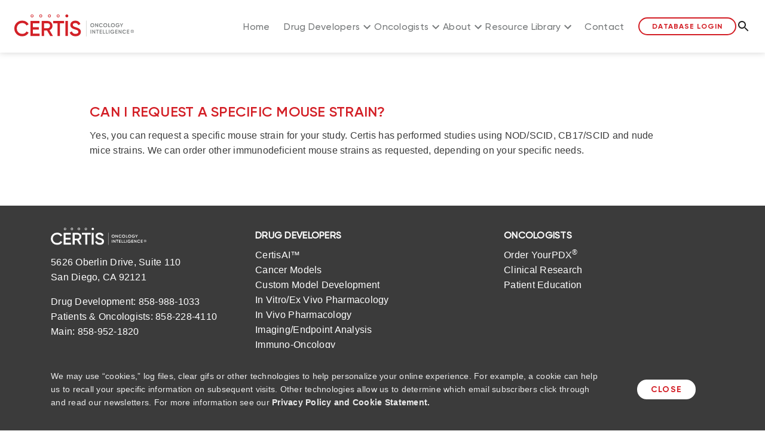

--- FILE ---
content_type: text/html; charset=UTF-8
request_url: https://www.certisoncology.com/faqs/drug-development/certis-pdx-models/can-i-request-a-specific-mouse-strain/
body_size: 63431
content:
<!doctype html>
<html lang="en">
<head>
    <meta charset="utf-8" />
    <title>Can I request a specific mouse strain? - Certis Oncology</title>

    <meta name="viewport" content="width=device-width, initial-scale=1.0, maximum-scale=1.0, user-scalable=no" />
    <link rel="stylesheet" media="all" href="/wp-content/themes/certis/dist/css/style.css"/>

    <!-- google tag manager -->
    <script>(function(w,d,s,l,i){w[l]=w[l]||[];w[l].push({'gtm.start':
    new Date().getTime(),event:'gtm.js'});var f=d.getElementsByTagName(s)[0],
    j=d.createElement(s),dl=l!='dataLayer'?'&l='+l:'';j.async=true;j.src=
    'https://www.googletagmanager.com/gtm.js?id='+i+dl;f.parentNode.insertBefore(j,f);
    })(window,document,'script','dataLayer','GTM-K5GS2LR');</script>

    <meta name='robots' content='index, follow, max-image-preview:large, max-snippet:-1, max-video-preview:-1' />

	<!-- This site is optimized with the Yoast SEO Premium plugin v26.6 (Yoast SEO v26.6) - https://yoast.com/wordpress/plugins/seo/ -->
	<link rel="canonical" href="https://www.certisoncology.com/faqs/drug-development/certis-pdx-models/can-i-request-a-specific-mouse-strain/" />
	<meta property="og:locale" content="en_US" />
	<meta property="og:type" content="article" />
	<meta property="og:title" content="Can I request a specific mouse strain?" />
	<meta property="og:description" content="Yes, you can request a specific mouse strain for your study. Certis has performed studies using NOD/SCID, CB17/SCID and nude mice strains. We can order other immunodeficient mouse strains as requested, depending on your specific needs." />
	<meta property="og:url" content="https://www.certisoncology.com/faqs/drug-development/certis-pdx-models/can-i-request-a-specific-mouse-strain/" />
	<meta property="og:site_name" content="Certis Oncology" />
	<meta property="article:publisher" content="https://www.facebook.com/CertisOncology/" />
	<meta property="article:modified_time" content="2021-09-17T21:04:00+00:00" />
	<meta name="twitter:card" content="summary_large_image" />
	<meta name="twitter:site" content="@CertisOncology" />
	<script type="application/ld+json" class="yoast-schema-graph">{"@context":"https://schema.org","@graph":[{"@type":["WebPage","FAQPage"],"@id":"https://www.certisoncology.com/faqs/drug-development/certis-pdx-models/can-i-request-a-specific-mouse-strain/","url":"https://www.certisoncology.com/faqs/drug-development/certis-pdx-models/can-i-request-a-specific-mouse-strain/","name":"Can I request a specific mouse strain? - Certis Oncology","isPartOf":{"@id":"https://www.certisoncology.com/#website"},"datePublished":"2021-09-17T17:39:07+00:00","dateModified":"2021-09-17T21:04:00+00:00","breadcrumb":{"@id":"https://www.certisoncology.com/faqs/drug-development/certis-pdx-models/can-i-request-a-specific-mouse-strain/#breadcrumb"},"inLanguage":"en-US","potentialAction":[{"@type":"ReadAction","target":["https://www.certisoncology.com/faqs/drug-development/certis-pdx-models/can-i-request-a-specific-mouse-strain/"]}]},{"@type":"BreadcrumbList","@id":"https://www.certisoncology.com/faqs/drug-development/certis-pdx-models/can-i-request-a-specific-mouse-strain/#breadcrumb","itemListElement":[{"@type":"ListItem","position":1,"name":"Home","item":"https://www.certisoncology.com/"},{"@type":"ListItem","position":2,"name":"FAQs","item":"https://www.certisoncology.com/faqs/"},{"@type":"ListItem","position":3,"name":"Drug Development","item":"https://www.certisoncology.com/faqs/drug-development/"},{"@type":"ListItem","position":4,"name":"Certis PDX Models","item":"https://www.certisoncology.com/faqs/drug-development/certis-pdx-models/"},{"@type":"ListItem","position":5,"name":"Can I request a specific mouse strain?"}]},{"@type":"WebSite","@id":"https://www.certisoncology.com/#website","url":"https://www.certisoncology.com/","name":"Certis Oncology","description":"","publisher":{"@id":"https://www.certisoncology.com/#organization"},"potentialAction":[{"@type":"SearchAction","target":{"@type":"EntryPoint","urlTemplate":"https://www.certisoncology.com/?s={search_term_string}"},"query-input":{"@type":"PropertyValueSpecification","valueRequired":true,"valueName":"search_term_string"}}],"inLanguage":"en-US"},{"@type":"Organization","@id":"https://www.certisoncology.com/#organization","name":"Certis Oncology","url":"https://www.certisoncology.com/","logo":{"@type":"ImageObject","inLanguage":"en-US","@id":"https://www.certisoncology.com/#/schema/logo/image/","url":"https://www.certisoncology.com/wp-content/uploads/certis-color.svg","contentUrl":"https://www.certisoncology.com/wp-content/uploads/certis-color.svg","width":1,"height":1,"caption":"Certis Oncology"},"image":{"@id":"https://www.certisoncology.com/#/schema/logo/image/"},"sameAs":["https://www.facebook.com/CertisOncology/","https://x.com/CertisOncology","https://www.linkedin.com/company/certis-oncology","https://www.facebook.com/CertisOncology","https://www.instagram.com/certis_oncology","https://www.youtube.com/channel/UCeX4_jh3RlNKxQxZ89_utjg","https://www.certisoncology.com/for-drug-developers/cancer-model-database-request/"],"description":"We're not your old school, conventional preclinical oncology CRO. Certis combines AI and advanced cancer models to realize the promise of precision medicine.","email":"info@certisoncology.com","telephone":"858-988-1033","legalName":"Certis Oncology Solutions, Inc.","numberOfEmployees":{"@type":"QuantitativeValue","minValue":"11","maxValue":"50"}}]}</script>
	<!-- / Yoast SEO Premium plugin. -->


<link rel="alternate" title="oEmbed (JSON)" type="application/json+oembed" href="https://www.certisoncology.com/wp-json/oembed/1.0/embed?url=https%3A%2F%2Fwww.certisoncology.com%2Ffaqs%2Fdrug-development%2Fcertis-pdx-models%2Fcan-i-request-a-specific-mouse-strain%2F" />
<link rel="alternate" title="oEmbed (XML)" type="text/xml+oembed" href="https://www.certisoncology.com/wp-json/oembed/1.0/embed?url=https%3A%2F%2Fwww.certisoncology.com%2Ffaqs%2Fdrug-development%2Fcertis-pdx-models%2Fcan-i-request-a-specific-mouse-strain%2F&#038;format=xml" />
<style id='wp-img-auto-sizes-contain-inline-css' type='text/css'>
img:is([sizes=auto i],[sizes^="auto," i]){contain-intrinsic-size:3000px 1500px}
/*# sourceURL=wp-img-auto-sizes-contain-inline-css */
</style>
<style id='classic-theme-styles-inline-css' type='text/css'>
/*! This file is auto-generated */
.wp-block-button__link{color:#fff;background-color:#32373c;border-radius:9999px;box-shadow:none;text-decoration:none;padding:calc(.667em + 2px) calc(1.333em + 2px);font-size:1.125em}.wp-block-file__button{background:#32373c;color:#fff;text-decoration:none}
/*# sourceURL=/wp-includes/css/classic-themes.min.css */
</style>
<link rel="https://api.w.org/" href="https://www.certisoncology.com/wp-json/" /><link rel="alternate" title="JSON" type="application/json" href="https://www.certisoncology.com/wp-json/wp/v2/type-faqs/3344" /></head>
<body>
    <noscript><iframe src="https://www.googletagmanager.com/ns.html?id=GTM-K5GS2LR" height="0" width="0" style="display:none;visibility:hidden"></iframe></noscript>
    <div class="app" post="3344" :browser="browser" :style="style" v-cloak><!-- vue app -->
                <navigation :items="{&quot;featured&quot;:{&quot;image&quot;:{&quot;ID&quot;:5534,&quot;id&quot;:5534,&quot;title&quot;:&quot;CTA_KRAS-CertiScreen-824x424&quot;,&quot;filename&quot;:&quot;CTA_KRAS-CertiScreen-824x424-1.jpg&quot;,&quot;filesize&quot;:49609,&quot;url&quot;:&quot;https:\/\/www.certisoncology.com\/wp-content\/uploads\/CTA_KRAS-CertiScreen-824x424-1.jpg&quot;,&quot;link&quot;:&quot;https:\/\/www.certisoncology.com\/observational-clinical-research-study-testing-kras-targeting-therapies\/cta_kras-certiscreen-824x424\/&quot;,&quot;alt&quot;:&quot;&quot;,&quot;author&quot;:&quot;6&quot;,&quot;description&quot;:&quot;&quot;,&quot;caption&quot;:&quot;&quot;,&quot;name&quot;:&quot;cta_kras-certiscreen-824x424&quot;,&quot;status&quot;:&quot;inherit&quot;,&quot;uploaded_to&quot;:5651,&quot;date&quot;:&quot;2023-08-24 19:54:06&quot;,&quot;modified&quot;:&quot;2023-10-03 19:51:30&quot;,&quot;menu_order&quot;:0,&quot;mime_type&quot;:&quot;image\/jpeg&quot;,&quot;type&quot;:&quot;image&quot;,&quot;subtype&quot;:&quot;jpeg&quot;,&quot;icon&quot;:&quot;https:\/\/www.certisoncology.com\/wp-includes\/images\/media\/default.png&quot;,&quot;width&quot;:824,&quot;height&quot;:424,&quot;sizes&quot;:{&quot;thumbnail&quot;:&quot;https:\/\/www.certisoncology.com\/wp-content\/uploads\/CTA_KRAS-CertiScreen-824x424-1-150x150.jpg&quot;,&quot;thumbnail-width&quot;:150,&quot;thumbnail-height&quot;:150,&quot;medium&quot;:&quot;https:\/\/www.certisoncology.com\/wp-content\/uploads\/CTA_KRAS-CertiScreen-824x424-1-720x370.jpg&quot;,&quot;medium-width&quot;:300,&quot;medium-height&quot;:154,&quot;medium_large&quot;:&quot;https:\/\/www.certisoncology.com\/wp-content\/uploads\/CTA_KRAS-CertiScreen-824x424-1-768x395.jpg&quot;,&quot;medium_large-width&quot;:768,&quot;medium_large-height&quot;:395,&quot;large&quot;:&quot;https:\/\/www.certisoncology.com\/wp-content\/uploads\/CTA_KRAS-CertiScreen-824x424-1.jpg&quot;,&quot;large-width&quot;:824,&quot;large-height&quot;:424,&quot;1536x1536&quot;:&quot;https:\/\/www.certisoncology.com\/wp-content\/uploads\/CTA_KRAS-CertiScreen-824x424-1.jpg&quot;,&quot;1536x1536-width&quot;:824,&quot;1536x1536-height&quot;:424,&quot;2048x2048&quot;:&quot;https:\/\/www.certisoncology.com\/wp-content\/uploads\/CTA_KRAS-CertiScreen-824x424-1.jpg&quot;,&quot;2048x2048-width&quot;:824,&quot;2048x2048-height&quot;:424,&quot;small&quot;:&quot;https:\/\/www.certisoncology.com\/wp-content\/uploads\/CTA_KRAS-CertiScreen-824x424-1-540x278.jpg&quot;,&quot;small-width&quot;:540,&quot;small-height&quot;:278,&quot;square-sm&quot;:&quot;https:\/\/www.certisoncology.com\/wp-content\/uploads\/CTA_KRAS-CertiScreen-824x424-1-540x424.jpg&quot;,&quot;square-sm-width&quot;:540,&quot;square-sm-height&quot;:424,&quot;square-md&quot;:&quot;https:\/\/www.certisoncology.com\/wp-content\/uploads\/CTA_KRAS-CertiScreen-824x424-1-720x424.jpg&quot;,&quot;square-md-width&quot;:720,&quot;square-md-height&quot;:424,&quot;portrait&quot;:&quot;https:\/\/www.certisoncology.com\/wp-content\/uploads\/CTA_KRAS-CertiScreen-824x424-1-640x424.jpg&quot;,&quot;portrait-width&quot;:640,&quot;portrait-height&quot;:424,&quot;landscape&quot;:&quot;https:\/\/www.certisoncology.com\/wp-content\/uploads\/CTA_KRAS-CertiScreen-824x424-1.jpg&quot;,&quot;landscape-width&quot;:824,&quot;landscape-height&quot;:424}},&quot;title&quot;:&quot;VALIDATE YOUR KRAS-TARGETING STRATEGY &quot;,&quot;content&quot;:&quot;&lt;p&gt;Combining Predictive AI + Advanced Cancer Models to Help Direct Oncology Drug Development and Clinic Research Studies.&lt;\/p&gt;\n&quot;,&quot;link&quot;:{&quot;title&quot;:&quot;Learn More&quot;,&quot;url&quot;:&quot;https:\/\/www.certisoncology.com\/kras-targeted-oncology-drug-development\/&quot;,&quot;target&quot;:&quot;&quot;}},&quot;login&quot;:&quot;https:\/\/oncointel.certisoncology.com&quot;,&quot;navigation&quot;:[{&quot;ID&quot;:6826,&quot;post_author&quot;:&quot;2&quot;,&quot;post_date&quot;:&quot;2024-04-09 20:02:43&quot;,&quot;post_date_gmt&quot;:&quot;2024-02-15 16:53:06&quot;,&quot;post_content&quot;:&quot; &quot;,&quot;post_title&quot;:&quot;&quot;,&quot;post_excerpt&quot;:&quot;&quot;,&quot;post_status&quot;:&quot;publish&quot;,&quot;comment_status&quot;:&quot;closed&quot;,&quot;ping_status&quot;:&quot;closed&quot;,&quot;post_password&quot;:&quot;&quot;,&quot;post_name&quot;:&quot;6826&quot;,&quot;to_ping&quot;:&quot;&quot;,&quot;pinged&quot;:&quot;&quot;,&quot;post_modified&quot;:&quot;2024-04-09 20:02:43&quot;,&quot;post_modified_gmt&quot;:&quot;2024-04-09 20:02:43&quot;,&quot;post_content_filtered&quot;:&quot;&quot;,&quot;post_parent&quot;:0,&quot;guid&quot;:&quot;https:\/\/www.certisoncology.com\/?p=6826&quot;,&quot;menu_order&quot;:1,&quot;post_type&quot;:&quot;nav_menu_item&quot;,&quot;post_mime_type&quot;:&quot;&quot;,&quot;comment_count&quot;:&quot;0&quot;,&quot;filter&quot;:&quot;raw&quot;,&quot;db_id&quot;:6826,&quot;menu_item_parent&quot;:&quot;0&quot;,&quot;object_id&quot;:&quot;5&quot;,&quot;object&quot;:&quot;page&quot;,&quot;type&quot;:&quot;post_type&quot;,&quot;type_label&quot;:&quot;Page&quot;,&quot;url&quot;:&quot;https:\/\/www.certisoncology.com\/&quot;,&quot;title&quot;:&quot;Home&quot;,&quot;target&quot;:&quot;&quot;,&quot;attr_title&quot;:&quot;&quot;,&quot;description&quot;:&quot;&quot;,&quot;classes&quot;:[&quot;&quot;],&quot;xfn&quot;:&quot;&quot;},{&quot;ID&quot;:5867,&quot;post_author&quot;:&quot;1&quot;,&quot;post_date&quot;:&quot;2024-04-09 20:02:43&quot;,&quot;post_date_gmt&quot;:&quot;2024-01-13 00:10:52&quot;,&quot;post_content&quot;:&quot;&quot;,&quot;post_title&quot;:&quot;Drug Developers&quot;,&quot;post_excerpt&quot;:&quot;&quot;,&quot;post_status&quot;:&quot;publish&quot;,&quot;comment_status&quot;:&quot;closed&quot;,&quot;ping_status&quot;:&quot;closed&quot;,&quot;post_password&quot;:&quot;&quot;,&quot;post_name&quot;:&quot;drug-developers&quot;,&quot;to_ping&quot;:&quot;&quot;,&quot;pinged&quot;:&quot;&quot;,&quot;post_modified&quot;:&quot;2024-04-09 20:02:43&quot;,&quot;post_modified_gmt&quot;:&quot;2024-04-09 20:02:43&quot;,&quot;post_content_filtered&quot;:&quot;&quot;,&quot;post_parent&quot;:0,&quot;guid&quot;:&quot;https:\/\/www.certisoncology.com\/?p=5867&quot;,&quot;menu_order&quot;:2,&quot;post_type&quot;:&quot;nav_menu_item&quot;,&quot;post_mime_type&quot;:&quot;&quot;,&quot;comment_count&quot;:&quot;0&quot;,&quot;filter&quot;:&quot;raw&quot;,&quot;db_id&quot;:5867,&quot;menu_item_parent&quot;:&quot;0&quot;,&quot;object_id&quot;:&quot;5867&quot;,&quot;object&quot;:&quot;custom&quot;,&quot;type&quot;:&quot;custom&quot;,&quot;type_label&quot;:&quot;Custom Link&quot;,&quot;title&quot;:&quot;Drug Developers&quot;,&quot;url&quot;:&quot;#&quot;,&quot;target&quot;:&quot;&quot;,&quot;attr_title&quot;:&quot;&quot;,&quot;description&quot;:&quot;&quot;,&quot;classes&quot;:[&quot;&quot;],&quot;xfn&quot;:&quot;&quot;,&quot;children&quot;:[{&quot;ID&quot;:5872,&quot;post_author&quot;:&quot;1&quot;,&quot;post_date&quot;:&quot;2024-04-09 20:02:43&quot;,&quot;post_date_gmt&quot;:&quot;2024-01-13 00:10:52&quot;,&quot;post_content&quot;:&quot;&quot;,&quot;post_title&quot;:&quot;CertisAI\u2122\ufe0f&quot;,&quot;post_excerpt&quot;:&quot;&quot;,&quot;post_status&quot;:&quot;publish&quot;,&quot;comment_status&quot;:&quot;closed&quot;,&quot;ping_status&quot;:&quot;closed&quot;,&quot;post_password&quot;:&quot;&quot;,&quot;post_name&quot;:&quot;certis-ai&quot;,&quot;to_ping&quot;:&quot;&quot;,&quot;pinged&quot;:&quot;&quot;,&quot;post_modified&quot;:&quot;2024-04-09 20:02:43&quot;,&quot;post_modified_gmt&quot;:&quot;2024-04-09 20:02:43&quot;,&quot;post_content_filtered&quot;:&quot;&quot;,&quot;post_parent&quot;:28,&quot;guid&quot;:&quot;https:\/\/www.certisoncology.com\/?p=5872&quot;,&quot;menu_order&quot;:3,&quot;post_type&quot;:&quot;nav_menu_item&quot;,&quot;post_mime_type&quot;:&quot;&quot;,&quot;comment_count&quot;:&quot;0&quot;,&quot;filter&quot;:&quot;raw&quot;,&quot;db_id&quot;:5872,&quot;menu_item_parent&quot;:&quot;5867&quot;,&quot;object_id&quot;:&quot;5060&quot;,&quot;object&quot;:&quot;page&quot;,&quot;type&quot;:&quot;post_type&quot;,&quot;type_label&quot;:&quot;Page&quot;,&quot;url&quot;:&quot;https:\/\/www.certisoncology.com\/for-drug-developers\/predictive-oncology-intelligence\/&quot;,&quot;title&quot;:&quot;CertisAI\u2122\ufe0f&quot;,&quot;target&quot;:&quot;&quot;,&quot;attr_title&quot;:&quot;&quot;,&quot;description&quot;:&quot;&quot;,&quot;classes&quot;:[&quot;&quot;],&quot;xfn&quot;:&quot;&quot;},{&quot;ID&quot;:5930,&quot;post_author&quot;:&quot;2&quot;,&quot;post_date&quot;:&quot;2024-04-09 20:02:43&quot;,&quot;post_date_gmt&quot;:&quot;2024-01-13 17:36:22&quot;,&quot;post_content&quot;:&quot; &quot;,&quot;post_title&quot;:&quot;&quot;,&quot;post_excerpt&quot;:&quot;&quot;,&quot;post_status&quot;:&quot;publish&quot;,&quot;comment_status&quot;:&quot;closed&quot;,&quot;ping_status&quot;:&quot;closed&quot;,&quot;post_password&quot;:&quot;&quot;,&quot;post_name&quot;:&quot;5930&quot;,&quot;to_ping&quot;:&quot;&quot;,&quot;pinged&quot;:&quot;&quot;,&quot;post_modified&quot;:&quot;2024-04-09 20:02:43&quot;,&quot;post_modified_gmt&quot;:&quot;2024-04-09 20:02:43&quot;,&quot;post_content_filtered&quot;:&quot;&quot;,&quot;post_parent&quot;:28,&quot;guid&quot;:&quot;https:\/\/www.certisoncology.com\/?p=5930&quot;,&quot;menu_order&quot;:4,&quot;post_type&quot;:&quot;nav_menu_item&quot;,&quot;post_mime_type&quot;:&quot;&quot;,&quot;comment_count&quot;:&quot;0&quot;,&quot;filter&quot;:&quot;raw&quot;,&quot;db_id&quot;:5930,&quot;menu_item_parent&quot;:&quot;5867&quot;,&quot;object_id&quot;:&quot;221&quot;,&quot;object&quot;:&quot;page&quot;,&quot;type&quot;:&quot;post_type&quot;,&quot;type_label&quot;:&quot;Page&quot;,&quot;url&quot;:&quot;https:\/\/www.certisoncology.com\/for-drug-developers\/cancer-models-preclinical-studies\/&quot;,&quot;title&quot;:&quot;Cancer Models&quot;,&quot;target&quot;:&quot;&quot;,&quot;attr_title&quot;:&quot;&quot;,&quot;description&quot;:&quot;&quot;,&quot;classes&quot;:[&quot;&quot;],&quot;xfn&quot;:&quot;&quot;},{&quot;ID&quot;:5873,&quot;post_author&quot;:&quot;1&quot;,&quot;post_date&quot;:&quot;2024-04-09 20:02:43&quot;,&quot;post_date_gmt&quot;:&quot;2024-01-13 00:10:52&quot;,&quot;post_content&quot;:&quot;&quot;,&quot;post_title&quot;:&quot;Custom Models&quot;,&quot;post_excerpt&quot;:&quot;&quot;,&quot;post_status&quot;:&quot;publish&quot;,&quot;comment_status&quot;:&quot;closed&quot;,&quot;ping_status&quot;:&quot;closed&quot;,&quot;post_password&quot;:&quot;&quot;,&quot;post_name&quot;:&quot;custom-models&quot;,&quot;to_ping&quot;:&quot;&quot;,&quot;pinged&quot;:&quot;&quot;,&quot;post_modified&quot;:&quot;2024-04-09 20:02:43&quot;,&quot;post_modified_gmt&quot;:&quot;2024-04-09 20:02:43&quot;,&quot;post_content_filtered&quot;:&quot;&quot;,&quot;post_parent&quot;:28,&quot;guid&quot;:&quot;https:\/\/www.certisoncology.com\/?p=5873&quot;,&quot;menu_order&quot;:5,&quot;post_type&quot;:&quot;nav_menu_item&quot;,&quot;post_mime_type&quot;:&quot;&quot;,&quot;comment_count&quot;:&quot;0&quot;,&quot;filter&quot;:&quot;raw&quot;,&quot;db_id&quot;:5873,&quot;menu_item_parent&quot;:&quot;5867&quot;,&quot;object_id&quot;:&quot;137&quot;,&quot;object&quot;:&quot;page&quot;,&quot;type&quot;:&quot;post_type&quot;,&quot;type_label&quot;:&quot;Page&quot;,&quot;url&quot;:&quot;https:\/\/www.certisoncology.com\/for-drug-developers\/custom-model-development\/&quot;,&quot;title&quot;:&quot;Custom Models&quot;,&quot;target&quot;:&quot;&quot;,&quot;attr_title&quot;:&quot;&quot;,&quot;description&quot;:&quot;&quot;,&quot;classes&quot;:[&quot;&quot;],&quot;xfn&quot;:&quot;&quot;},{&quot;ID&quot;:5932,&quot;post_author&quot;:&quot;2&quot;,&quot;post_date&quot;:&quot;2024-04-09 20:02:43&quot;,&quot;post_date_gmt&quot;:&quot;2024-01-13 17:36:22&quot;,&quot;post_content&quot;:&quot;&quot;,&quot;post_title&quot;:&quot;In Vitro\/Ex Vivo&quot;,&quot;post_excerpt&quot;:&quot;&quot;,&quot;post_status&quot;:&quot;publish&quot;,&quot;comment_status&quot;:&quot;closed&quot;,&quot;ping_status&quot;:&quot;closed&quot;,&quot;post_password&quot;:&quot;&quot;,&quot;post_name&quot;:&quot;in-vitro-ex-vivo&quot;,&quot;to_ping&quot;:&quot;&quot;,&quot;pinged&quot;:&quot;&quot;,&quot;post_modified&quot;:&quot;2024-04-09 20:02:43&quot;,&quot;post_modified_gmt&quot;:&quot;2024-04-09 20:02:43&quot;,&quot;post_content_filtered&quot;:&quot;&quot;,&quot;post_parent&quot;:28,&quot;guid&quot;:&quot;https:\/\/www.certisoncology.com\/?p=5932&quot;,&quot;menu_order&quot;:6,&quot;post_type&quot;:&quot;nav_menu_item&quot;,&quot;post_mime_type&quot;:&quot;&quot;,&quot;comment_count&quot;:&quot;0&quot;,&quot;filter&quot;:&quot;raw&quot;,&quot;db_id&quot;:5932,&quot;menu_item_parent&quot;:&quot;5867&quot;,&quot;object_id&quot;:&quot;5912&quot;,&quot;object&quot;:&quot;page&quot;,&quot;type&quot;:&quot;post_type&quot;,&quot;type_label&quot;:&quot;Page&quot;,&quot;url&quot;:&quot;https:\/\/www.certisoncology.com\/for-drug-developers\/in-vitro-ex-vivo-pharmacology\/&quot;,&quot;title&quot;:&quot;In Vitro\/Ex Vivo&quot;,&quot;target&quot;:&quot;&quot;,&quot;attr_title&quot;:&quot;&quot;,&quot;description&quot;:&quot;&quot;,&quot;classes&quot;:[&quot;&quot;],&quot;xfn&quot;:&quot;&quot;},{&quot;ID&quot;:5933,&quot;post_author&quot;:&quot;2&quot;,&quot;post_date&quot;:&quot;2024-04-09 20:02:43&quot;,&quot;post_date_gmt&quot;:&quot;2024-01-13 17:36:22&quot;,&quot;post_content&quot;:&quot;&quot;,&quot;post_title&quot;:&quot;In Vivo&quot;,&quot;post_excerpt&quot;:&quot;&quot;,&quot;post_status&quot;:&quot;publish&quot;,&quot;comment_status&quot;:&quot;closed&quot;,&quot;ping_status&quot;:&quot;closed&quot;,&quot;post_password&quot;:&quot;&quot;,&quot;post_name&quot;:&quot;in-vivo&quot;,&quot;to_ping&quot;:&quot;&quot;,&quot;pinged&quot;:&quot;&quot;,&quot;post_modified&quot;:&quot;2024-04-09 20:02:43&quot;,&quot;post_modified_gmt&quot;:&quot;2024-04-09 20:02:43&quot;,&quot;post_content_filtered&quot;:&quot;&quot;,&quot;post_parent&quot;:28,&quot;guid&quot;:&quot;https:\/\/www.certisoncology.com\/?p=5933&quot;,&quot;menu_order&quot;:7,&quot;post_type&quot;:&quot;nav_menu_item&quot;,&quot;post_mime_type&quot;:&quot;&quot;,&quot;comment_count&quot;:&quot;0&quot;,&quot;filter&quot;:&quot;raw&quot;,&quot;db_id&quot;:5933,&quot;menu_item_parent&quot;:&quot;5867&quot;,&quot;object_id&quot;:&quot;5914&quot;,&quot;object&quot;:&quot;page&quot;,&quot;type&quot;:&quot;post_type&quot;,&quot;type_label&quot;:&quot;Page&quot;,&quot;url&quot;:&quot;https:\/\/www.certisoncology.com\/for-drug-developers\/in-vivo-pharmacology\/&quot;,&quot;title&quot;:&quot;In Vivo&quot;,&quot;target&quot;:&quot;&quot;,&quot;attr_title&quot;:&quot;&quot;,&quot;description&quot;:&quot;&quot;,&quot;classes&quot;:[&quot;&quot;],&quot;xfn&quot;:&quot;&quot;},{&quot;ID&quot;:5934,&quot;post_author&quot;:&quot;2&quot;,&quot;post_date&quot;:&quot;2024-04-09 20:02:43&quot;,&quot;post_date_gmt&quot;:&quot;2024-01-13 17:36:22&quot;,&quot;post_content&quot;:&quot;&quot;,&quot;post_title&quot;:&quot;Imaging\/Endpoints&quot;,&quot;post_excerpt&quot;:&quot;&quot;,&quot;post_status&quot;:&quot;publish&quot;,&quot;comment_status&quot;:&quot;closed&quot;,&quot;ping_status&quot;:&quot;closed&quot;,&quot;post_password&quot;:&quot;&quot;,&quot;post_name&quot;:&quot;imaging-endpoint&quot;,&quot;to_ping&quot;:&quot;&quot;,&quot;pinged&quot;:&quot;&quot;,&quot;post_modified&quot;:&quot;2024-04-09 20:02:43&quot;,&quot;post_modified_gmt&quot;:&quot;2024-04-09 20:02:43&quot;,&quot;post_content_filtered&quot;:&quot;&quot;,&quot;post_parent&quot;:28,&quot;guid&quot;:&quot;https:\/\/www.certisoncology.com\/?p=5934&quot;,&quot;menu_order&quot;:8,&quot;post_type&quot;:&quot;nav_menu_item&quot;,&quot;post_mime_type&quot;:&quot;&quot;,&quot;comment_count&quot;:&quot;0&quot;,&quot;filter&quot;:&quot;raw&quot;,&quot;db_id&quot;:5934,&quot;menu_item_parent&quot;:&quot;5867&quot;,&quot;object_id&quot;:&quot;5916&quot;,&quot;object&quot;:&quot;page&quot;,&quot;type&quot;:&quot;post_type&quot;,&quot;type_label&quot;:&quot;Page&quot;,&quot;url&quot;:&quot;https:\/\/www.certisoncology.com\/for-drug-developers\/imaging-endpoint-analysis\/&quot;,&quot;title&quot;:&quot;Imaging\/Endpoints&quot;,&quot;target&quot;:&quot;&quot;,&quot;attr_title&quot;:&quot;&quot;,&quot;description&quot;:&quot;&quot;,&quot;classes&quot;:[&quot;&quot;],&quot;xfn&quot;:&quot;&quot;},{&quot;ID&quot;:5935,&quot;post_author&quot;:&quot;2&quot;,&quot;post_date&quot;:&quot;2024-04-09 20:02:44&quot;,&quot;post_date_gmt&quot;:&quot;2024-01-13 17:36:22&quot;,&quot;post_content&quot;:&quot; &quot;,&quot;post_title&quot;:&quot;&quot;,&quot;post_excerpt&quot;:&quot;&quot;,&quot;post_status&quot;:&quot;publish&quot;,&quot;comment_status&quot;:&quot;closed&quot;,&quot;ping_status&quot;:&quot;closed&quot;,&quot;post_password&quot;:&quot;&quot;,&quot;post_name&quot;:&quot;5935&quot;,&quot;to_ping&quot;:&quot;&quot;,&quot;pinged&quot;:&quot;&quot;,&quot;post_modified&quot;:&quot;2024-04-09 20:02:44&quot;,&quot;post_modified_gmt&quot;:&quot;2024-04-09 20:02:44&quot;,&quot;post_content_filtered&quot;:&quot;&quot;,&quot;post_parent&quot;:28,&quot;guid&quot;:&quot;https:\/\/www.certisoncology.com\/?p=5935&quot;,&quot;menu_order&quot;:9,&quot;post_type&quot;:&quot;nav_menu_item&quot;,&quot;post_mime_type&quot;:&quot;&quot;,&quot;comment_count&quot;:&quot;0&quot;,&quot;filter&quot;:&quot;raw&quot;,&quot;db_id&quot;:5935,&quot;menu_item_parent&quot;:&quot;5867&quot;,&quot;object_id&quot;:&quot;5918&quot;,&quot;object&quot;:&quot;page&quot;,&quot;type&quot;:&quot;post_type&quot;,&quot;type_label&quot;:&quot;Page&quot;,&quot;url&quot;:&quot;https:\/\/www.certisoncology.com\/for-drug-developers\/immuno-oncology\/&quot;,&quot;title&quot;:&quot;Immuno-Oncology&quot;,&quot;target&quot;:&quot;&quot;,&quot;attr_title&quot;:&quot;&quot;,&quot;description&quot;:&quot;&quot;,&quot;classes&quot;:[&quot;&quot;],&quot;xfn&quot;:&quot;&quot;}]},{&quot;ID&quot;:5868,&quot;post_author&quot;:&quot;1&quot;,&quot;post_date&quot;:&quot;2024-04-09 20:02:44&quot;,&quot;post_date_gmt&quot;:&quot;2024-01-13 00:10:52&quot;,&quot;post_content&quot;:&quot;&quot;,&quot;post_title&quot;:&quot;Oncologists&quot;,&quot;post_excerpt&quot;:&quot;&quot;,&quot;post_status&quot;:&quot;publish&quot;,&quot;comment_status&quot;:&quot;closed&quot;,&quot;ping_status&quot;:&quot;closed&quot;,&quot;post_password&quot;:&quot;&quot;,&quot;post_name&quot;:&quot;oncologists&quot;,&quot;to_ping&quot;:&quot;&quot;,&quot;pinged&quot;:&quot;&quot;,&quot;post_modified&quot;:&quot;2024-04-09 20:02:44&quot;,&quot;post_modified_gmt&quot;:&quot;2024-04-09 20:02:44&quot;,&quot;post_content_filtered&quot;:&quot;&quot;,&quot;post_parent&quot;:0,&quot;guid&quot;:&quot;https:\/\/www.certisoncology.com\/?p=5868&quot;,&quot;menu_order&quot;:10,&quot;post_type&quot;:&quot;nav_menu_item&quot;,&quot;post_mime_type&quot;:&quot;&quot;,&quot;comment_count&quot;:&quot;0&quot;,&quot;filter&quot;:&quot;raw&quot;,&quot;db_id&quot;:5868,&quot;menu_item_parent&quot;:&quot;0&quot;,&quot;object_id&quot;:&quot;5868&quot;,&quot;object&quot;:&quot;custom&quot;,&quot;type&quot;:&quot;custom&quot;,&quot;type_label&quot;:&quot;Custom Link&quot;,&quot;title&quot;:&quot;Oncologists&quot;,&quot;url&quot;:&quot;#&quot;,&quot;target&quot;:&quot;&quot;,&quot;attr_title&quot;:&quot;&quot;,&quot;description&quot;:&quot;&quot;,&quot;classes&quot;:[&quot;&quot;],&quot;xfn&quot;:&quot;&quot;,&quot;children&quot;:[{&quot;ID&quot;:5937,&quot;post_author&quot;:&quot;2&quot;,&quot;post_date&quot;:&quot;2024-04-09 20:02:44&quot;,&quot;post_date_gmt&quot;:&quot;2024-01-13 17:42:17&quot;,&quot;post_content&quot;:&quot;&quot;,&quot;post_title&quot;:&quot;Order YourPDX&lt;sup&gt;\u00ae&lt;\/sup&gt;&quot;,&quot;post_excerpt&quot;:&quot;&quot;,&quot;post_status&quot;:&quot;publish&quot;,&quot;comment_status&quot;:&quot;closed&quot;,&quot;ping_status&quot;:&quot;closed&quot;,&quot;post_password&quot;:&quot;&quot;,&quot;post_name&quot;:&quot;5937&quot;,&quot;to_ping&quot;:&quot;&quot;,&quot;pinged&quot;:&quot;&quot;,&quot;post_modified&quot;:&quot;2024-04-09 20:02:44&quot;,&quot;post_modified_gmt&quot;:&quot;2024-04-09 20:02:44&quot;,&quot;post_content_filtered&quot;:&quot;&quot;,&quot;post_parent&quot;:389,&quot;guid&quot;:&quot;https:\/\/www.certisoncology.com\/?p=5937&quot;,&quot;menu_order&quot;:11,&quot;post_type&quot;:&quot;nav_menu_item&quot;,&quot;post_mime_type&quot;:&quot;&quot;,&quot;comment_count&quot;:&quot;0&quot;,&quot;filter&quot;:&quot;raw&quot;,&quot;db_id&quot;:5937,&quot;menu_item_parent&quot;:&quot;5868&quot;,&quot;object_id&quot;:&quot;26&quot;,&quot;object&quot;:&quot;page&quot;,&quot;type&quot;:&quot;post_type&quot;,&quot;type_label&quot;:&quot;Page&quot;,&quot;url&quot;:&quot;https:\/\/www.certisoncology.com\/for-oncologists\/order-yourpdx\/&quot;,&quot;title&quot;:&quot;Order YourPDX&lt;sup&gt;\u00ae&lt;\/sup&gt;&quot;,&quot;target&quot;:&quot;&quot;,&quot;attr_title&quot;:&quot;&quot;,&quot;description&quot;:&quot;&quot;,&quot;classes&quot;:[&quot;&quot;],&quot;xfn&quot;:&quot;&quot;},{&quot;ID&quot;:5938,&quot;post_author&quot;:&quot;2&quot;,&quot;post_date&quot;:&quot;2024-04-09 20:02:44&quot;,&quot;post_date_gmt&quot;:&quot;2024-01-13 17:42:17&quot;,&quot;post_content&quot;:&quot; &quot;,&quot;post_title&quot;:&quot;&quot;,&quot;post_excerpt&quot;:&quot;&quot;,&quot;post_status&quot;:&quot;publish&quot;,&quot;comment_status&quot;:&quot;closed&quot;,&quot;ping_status&quot;:&quot;closed&quot;,&quot;post_password&quot;:&quot;&quot;,&quot;post_name&quot;:&quot;5938&quot;,&quot;to_ping&quot;:&quot;&quot;,&quot;pinged&quot;:&quot;&quot;,&quot;post_modified&quot;:&quot;2024-04-09 20:02:44&quot;,&quot;post_modified_gmt&quot;:&quot;2024-04-09 20:02:44&quot;,&quot;post_content_filtered&quot;:&quot;&quot;,&quot;post_parent&quot;:389,&quot;guid&quot;:&quot;https:\/\/www.certisoncology.com\/?p=5938&quot;,&quot;menu_order&quot;:12,&quot;post_type&quot;:&quot;nav_menu_item&quot;,&quot;post_mime_type&quot;:&quot;&quot;,&quot;comment_count&quot;:&quot;0&quot;,&quot;filter&quot;:&quot;raw&quot;,&quot;db_id&quot;:5938,&quot;menu_item_parent&quot;:&quot;5868&quot;,&quot;object_id&quot;:&quot;5923&quot;,&quot;object&quot;:&quot;page&quot;,&quot;type&quot;:&quot;post_type&quot;,&quot;type_label&quot;:&quot;Page&quot;,&quot;url&quot;:&quot;https:\/\/www.certisoncology.com\/for-oncologists\/clinical-research\/&quot;,&quot;title&quot;:&quot;Clinical Research&quot;,&quot;target&quot;:&quot;&quot;,&quot;attr_title&quot;:&quot;&quot;,&quot;description&quot;:&quot;&quot;,&quot;classes&quot;:[&quot;&quot;],&quot;xfn&quot;:&quot;&quot;},{&quot;ID&quot;:5876,&quot;post_author&quot;:&quot;1&quot;,&quot;post_date&quot;:&quot;2024-04-09 20:02:44&quot;,&quot;post_date_gmt&quot;:&quot;2024-01-13 00:10:52&quot;,&quot;post_content&quot;:&quot; &quot;,&quot;post_title&quot;:&quot;&quot;,&quot;post_excerpt&quot;:&quot;&quot;,&quot;post_status&quot;:&quot;publish&quot;,&quot;comment_status&quot;:&quot;closed&quot;,&quot;ping_status&quot;:&quot;closed&quot;,&quot;post_password&quot;:&quot;&quot;,&quot;post_name&quot;:&quot;5876&quot;,&quot;to_ping&quot;:&quot;&quot;,&quot;pinged&quot;:&quot;&quot;,&quot;post_modified&quot;:&quot;2024-04-09 20:02:44&quot;,&quot;post_modified_gmt&quot;:&quot;2024-04-09 20:02:44&quot;,&quot;post_content_filtered&quot;:&quot;&quot;,&quot;post_parent&quot;:389,&quot;guid&quot;:&quot;https:\/\/www.certisoncology.com\/?p=5876&quot;,&quot;menu_order&quot;:13,&quot;post_type&quot;:&quot;nav_menu_item&quot;,&quot;post_mime_type&quot;:&quot;&quot;,&quot;comment_count&quot;:&quot;0&quot;,&quot;filter&quot;:&quot;raw&quot;,&quot;db_id&quot;:5876,&quot;menu_item_parent&quot;:&quot;5868&quot;,&quot;object_id&quot;:&quot;215&quot;,&quot;object&quot;:&quot;page&quot;,&quot;type&quot;:&quot;post_type&quot;,&quot;type_label&quot;:&quot;Page&quot;,&quot;url&quot;:&quot;https:\/\/www.certisoncology.com\/for-oncologists\/patient-education\/&quot;,&quot;title&quot;:&quot;Patient Education&quot;,&quot;target&quot;:&quot;&quot;,&quot;attr_title&quot;:&quot;&quot;,&quot;description&quot;:&quot;&quot;,&quot;classes&quot;:[&quot;&quot;],&quot;xfn&quot;:&quot;&quot;}]},{&quot;ID&quot;:5869,&quot;post_author&quot;:&quot;1&quot;,&quot;post_date&quot;:&quot;2024-04-09 20:02:44&quot;,&quot;post_date_gmt&quot;:&quot;2024-01-13 00:10:52&quot;,&quot;post_content&quot;:&quot;&quot;,&quot;post_title&quot;:&quot;About&quot;,&quot;post_excerpt&quot;:&quot;&quot;,&quot;post_status&quot;:&quot;publish&quot;,&quot;comment_status&quot;:&quot;closed&quot;,&quot;ping_status&quot;:&quot;closed&quot;,&quot;post_password&quot;:&quot;&quot;,&quot;post_name&quot;:&quot;about&quot;,&quot;to_ping&quot;:&quot;&quot;,&quot;pinged&quot;:&quot;&quot;,&quot;post_modified&quot;:&quot;2024-04-09 20:02:44&quot;,&quot;post_modified_gmt&quot;:&quot;2024-04-09 20:02:44&quot;,&quot;post_content_filtered&quot;:&quot;&quot;,&quot;post_parent&quot;:0,&quot;guid&quot;:&quot;https:\/\/www.certisoncology.com\/?p=5869&quot;,&quot;menu_order&quot;:14,&quot;post_type&quot;:&quot;nav_menu_item&quot;,&quot;post_mime_type&quot;:&quot;&quot;,&quot;comment_count&quot;:&quot;0&quot;,&quot;filter&quot;:&quot;raw&quot;,&quot;db_id&quot;:5869,&quot;menu_item_parent&quot;:&quot;0&quot;,&quot;object_id&quot;:&quot;5869&quot;,&quot;object&quot;:&quot;custom&quot;,&quot;type&quot;:&quot;custom&quot;,&quot;type_label&quot;:&quot;Custom Link&quot;,&quot;title&quot;:&quot;About&quot;,&quot;url&quot;:&quot;#&quot;,&quot;target&quot;:&quot;&quot;,&quot;attr_title&quot;:&quot;&quot;,&quot;description&quot;:&quot;&quot;,&quot;classes&quot;:[&quot;&quot;],&quot;xfn&quot;:&quot;&quot;,&quot;children&quot;:[{&quot;ID&quot;:5882,&quot;post_author&quot;:&quot;1&quot;,&quot;post_date&quot;:&quot;2024-04-09 20:02:44&quot;,&quot;post_date_gmt&quot;:&quot;2024-01-13 00:10:52&quot;,&quot;post_content&quot;:&quot; &quot;,&quot;post_title&quot;:&quot;&quot;,&quot;post_excerpt&quot;:&quot;&quot;,&quot;post_status&quot;:&quot;publish&quot;,&quot;comment_status&quot;:&quot;closed&quot;,&quot;ping_status&quot;:&quot;closed&quot;,&quot;post_password&quot;:&quot;&quot;,&quot;post_name&quot;:&quot;5882&quot;,&quot;to_ping&quot;:&quot;&quot;,&quot;pinged&quot;:&quot;&quot;,&quot;post_modified&quot;:&quot;2024-04-09 20:02:44&quot;,&quot;post_modified_gmt&quot;:&quot;2024-04-09 20:02:44&quot;,&quot;post_content_filtered&quot;:&quot;&quot;,&quot;post_parent&quot;:120,&quot;guid&quot;:&quot;https:\/\/www.certisoncology.com\/?p=5882&quot;,&quot;menu_order&quot;:15,&quot;post_type&quot;:&quot;nav_menu_item&quot;,&quot;post_mime_type&quot;:&quot;&quot;,&quot;comment_count&quot;:&quot;0&quot;,&quot;filter&quot;:&quot;raw&quot;,&quot;db_id&quot;:5882,&quot;menu_item_parent&quot;:&quot;5869&quot;,&quot;object_id&quot;:&quot;124&quot;,&quot;object&quot;:&quot;page&quot;,&quot;type&quot;:&quot;post_type&quot;,&quot;type_label&quot;:&quot;Page&quot;,&quot;url&quot;:&quot;https:\/\/www.certisoncology.com\/about-us\/mission-vision-values\/&quot;,&quot;title&quot;:&quot;Mission, Vision &#038; Values&quot;,&quot;target&quot;:&quot;&quot;,&quot;attr_title&quot;:&quot;&quot;,&quot;description&quot;:&quot;&quot;,&quot;classes&quot;:[&quot;&quot;],&quot;xfn&quot;:&quot;&quot;},{&quot;ID&quot;:5883,&quot;post_author&quot;:&quot;1&quot;,&quot;post_date&quot;:&quot;2024-04-09 20:02:44&quot;,&quot;post_date_gmt&quot;:&quot;2024-01-13 00:10:52&quot;,&quot;post_content&quot;:&quot; &quot;,&quot;post_title&quot;:&quot;&quot;,&quot;post_excerpt&quot;:&quot;&quot;,&quot;post_status&quot;:&quot;publish&quot;,&quot;comment_status&quot;:&quot;closed&quot;,&quot;ping_status&quot;:&quot;closed&quot;,&quot;post_password&quot;:&quot;&quot;,&quot;post_name&quot;:&quot;team&quot;,&quot;to_ping&quot;:&quot;&quot;,&quot;pinged&quot;:&quot;&quot;,&quot;post_modified&quot;:&quot;2024-04-09 20:02:44&quot;,&quot;post_modified_gmt&quot;:&quot;2024-04-09 20:02:44&quot;,&quot;post_content_filtered&quot;:&quot;&quot;,&quot;post_parent&quot;:120,&quot;guid&quot;:&quot;https:\/\/www.certisoncology.com\/?p=5883&quot;,&quot;menu_order&quot;:16,&quot;post_type&quot;:&quot;nav_menu_item&quot;,&quot;post_mime_type&quot;:&quot;&quot;,&quot;comment_count&quot;:&quot;0&quot;,&quot;filter&quot;:&quot;raw&quot;,&quot;db_id&quot;:5883,&quot;menu_item_parent&quot;:&quot;5869&quot;,&quot;object_id&quot;:&quot;126&quot;,&quot;object&quot;:&quot;page&quot;,&quot;type&quot;:&quot;post_type&quot;,&quot;type_label&quot;:&quot;Page&quot;,&quot;url&quot;:&quot;https:\/\/www.certisoncology.com\/about-us\/our-team\/&quot;,&quot;title&quot;:&quot;Team&quot;,&quot;target&quot;:&quot;&quot;,&quot;attr_title&quot;:&quot;&quot;,&quot;description&quot;:&quot;&quot;,&quot;classes&quot;:[&quot;&quot;],&quot;xfn&quot;:&quot;&quot;},{&quot;ID&quot;:5884,&quot;post_author&quot;:&quot;1&quot;,&quot;post_date&quot;:&quot;2024-04-09 20:02:44&quot;,&quot;post_date_gmt&quot;:&quot;2024-01-13 00:10:52&quot;,&quot;post_content&quot;:&quot; &quot;,&quot;post_title&quot;:&quot;&quot;,&quot;post_excerpt&quot;:&quot;&quot;,&quot;post_status&quot;:&quot;publish&quot;,&quot;comment_status&quot;:&quot;closed&quot;,&quot;ping_status&quot;:&quot;closed&quot;,&quot;post_password&quot;:&quot;&quot;,&quot;post_name&quot;:&quot;5884&quot;,&quot;to_ping&quot;:&quot;&quot;,&quot;pinged&quot;:&quot;&quot;,&quot;post_modified&quot;:&quot;2024-04-09 20:02:44&quot;,&quot;post_modified_gmt&quot;:&quot;2024-04-09 20:02:44&quot;,&quot;post_content_filtered&quot;:&quot;&quot;,&quot;post_parent&quot;:120,&quot;guid&quot;:&quot;https:\/\/www.certisoncology.com\/?p=5884&quot;,&quot;menu_order&quot;:17,&quot;post_type&quot;:&quot;nav_menu_item&quot;,&quot;post_mime_type&quot;:&quot;&quot;,&quot;comment_count&quot;:&quot;0&quot;,&quot;filter&quot;:&quot;raw&quot;,&quot;db_id&quot;:5884,&quot;menu_item_parent&quot;:&quot;5869&quot;,&quot;object_id&quot;:&quot;4361&quot;,&quot;object&quot;:&quot;page&quot;,&quot;type&quot;:&quot;post_type&quot;,&quot;type_label&quot;:&quot;Page&quot;,&quot;url&quot;:&quot;https:\/\/www.certisoncology.com\/about-us\/our-story\/&quot;,&quot;title&quot;:&quot;Our Story&quot;,&quot;target&quot;:&quot;&quot;,&quot;attr_title&quot;:&quot;&quot;,&quot;description&quot;:&quot;&quot;,&quot;classes&quot;:[&quot;&quot;],&quot;xfn&quot;:&quot;&quot;},{&quot;ID&quot;:5885,&quot;post_author&quot;:&quot;1&quot;,&quot;post_date&quot;:&quot;2024-04-09 20:02:44&quot;,&quot;post_date_gmt&quot;:&quot;2024-01-13 00:10:52&quot;,&quot;post_content&quot;:&quot; &quot;,&quot;post_title&quot;:&quot;&quot;,&quot;post_excerpt&quot;:&quot;&quot;,&quot;post_status&quot;:&quot;publish&quot;,&quot;comment_status&quot;:&quot;closed&quot;,&quot;ping_status&quot;:&quot;closed&quot;,&quot;post_password&quot;:&quot;&quot;,&quot;post_name&quot;:&quot;5885&quot;,&quot;to_ping&quot;:&quot;&quot;,&quot;pinged&quot;:&quot;&quot;,&quot;post_modified&quot;:&quot;2024-04-09 20:02:44&quot;,&quot;post_modified_gmt&quot;:&quot;2024-04-09 20:02:44&quot;,&quot;post_content_filtered&quot;:&quot;&quot;,&quot;post_parent&quot;:120,&quot;guid&quot;:&quot;https:\/\/www.certisoncology.com\/?p=5885&quot;,&quot;menu_order&quot;:18,&quot;post_type&quot;:&quot;nav_menu_item&quot;,&quot;post_mime_type&quot;:&quot;&quot;,&quot;comment_count&quot;:&quot;0&quot;,&quot;filter&quot;:&quot;raw&quot;,&quot;db_id&quot;:5885,&quot;menu_item_parent&quot;:&quot;5869&quot;,&quot;object_id&quot;:&quot;19&quot;,&quot;object&quot;:&quot;page&quot;,&quot;type&quot;:&quot;post_type&quot;,&quot;type_label&quot;:&quot;Page&quot;,&quot;url&quot;:&quot;https:\/\/www.certisoncology.com\/about-us\/careers\/&quot;,&quot;title&quot;:&quot;Careers&quot;,&quot;target&quot;:&quot;&quot;,&quot;attr_title&quot;:&quot;&quot;,&quot;description&quot;:&quot;&quot;,&quot;classes&quot;:[&quot;&quot;],&quot;xfn&quot;:&quot;&quot;},{&quot;ID&quot;:7286,&quot;post_author&quot;:&quot;6&quot;,&quot;post_date&quot;:&quot;2024-04-09 20:02:44&quot;,&quot;post_date_gmt&quot;:&quot;2024-03-25 15:53:53&quot;,&quot;post_content&quot;:&quot; &quot;,&quot;post_title&quot;:&quot;&quot;,&quot;post_excerpt&quot;:&quot;&quot;,&quot;post_status&quot;:&quot;publish&quot;,&quot;comment_status&quot;:&quot;closed&quot;,&quot;ping_status&quot;:&quot;closed&quot;,&quot;post_password&quot;:&quot;&quot;,&quot;post_name&quot;:&quot;7286&quot;,&quot;to_ping&quot;:&quot;&quot;,&quot;pinged&quot;:&quot;&quot;,&quot;post_modified&quot;:&quot;2024-04-09 20:02:44&quot;,&quot;post_modified_gmt&quot;:&quot;2024-04-09 20:02:44&quot;,&quot;post_content_filtered&quot;:&quot;&quot;,&quot;post_parent&quot;:120,&quot;guid&quot;:&quot;https:\/\/www.certisoncology.com\/7286\/&quot;,&quot;menu_order&quot;:19,&quot;post_type&quot;:&quot;nav_menu_item&quot;,&quot;post_mime_type&quot;:&quot;&quot;,&quot;comment_count&quot;:&quot;0&quot;,&quot;filter&quot;:&quot;raw&quot;,&quot;db_id&quot;:7286,&quot;menu_item_parent&quot;:&quot;5869&quot;,&quot;object_id&quot;:&quot;149&quot;,&quot;object&quot;:&quot;page&quot;,&quot;type&quot;:&quot;post_type&quot;,&quot;type_label&quot;:&quot;Page&quot;,&quot;url&quot;:&quot;https:\/\/www.certisoncology.com\/about-us\/news\/&quot;,&quot;title&quot;:&quot;Company News&quot;,&quot;target&quot;:&quot;&quot;,&quot;attr_title&quot;:&quot;&quot;,&quot;description&quot;:&quot;&quot;,&quot;classes&quot;:[&quot;&quot;],&quot;xfn&quot;:&quot;&quot;},{&quot;ID&quot;:5939,&quot;post_author&quot;:&quot;2&quot;,&quot;post_date&quot;:&quot;2024-04-09 20:02:44&quot;,&quot;post_date_gmt&quot;:&quot;2024-01-13 17:42:17&quot;,&quot;post_content&quot;:&quot; &quot;,&quot;post_title&quot;:&quot;&quot;,&quot;post_excerpt&quot;:&quot;&quot;,&quot;post_status&quot;:&quot;publish&quot;,&quot;comment_status&quot;:&quot;closed&quot;,&quot;ping_status&quot;:&quot;closed&quot;,&quot;post_password&quot;:&quot;&quot;,&quot;post_name&quot;:&quot;5939&quot;,&quot;to_ping&quot;:&quot;&quot;,&quot;pinged&quot;:&quot;&quot;,&quot;post_modified&quot;:&quot;2024-04-09 20:02:44&quot;,&quot;post_modified_gmt&quot;:&quot;2024-04-09 20:02:44&quot;,&quot;post_content_filtered&quot;:&quot;&quot;,&quot;post_parent&quot;:0,&quot;guid&quot;:&quot;https:\/\/www.certisoncology.com\/?p=5939&quot;,&quot;menu_order&quot;:20,&quot;post_type&quot;:&quot;nav_menu_item&quot;,&quot;post_mime_type&quot;:&quot;&quot;,&quot;comment_count&quot;:&quot;0&quot;,&quot;filter&quot;:&quot;raw&quot;,&quot;db_id&quot;:5939,&quot;menu_item_parent&quot;:&quot;5869&quot;,&quot;object_id&quot;:&quot;364&quot;,&quot;object&quot;:&quot;page&quot;,&quot;type&quot;:&quot;post_type&quot;,&quot;type_label&quot;:&quot;Page&quot;,&quot;url&quot;:&quot;https:\/\/www.certisoncology.com\/contact-us\/&quot;,&quot;title&quot;:&quot;Contact Us&quot;,&quot;target&quot;:&quot;&quot;,&quot;attr_title&quot;:&quot;&quot;,&quot;description&quot;:&quot;&quot;,&quot;classes&quot;:[&quot;&quot;],&quot;xfn&quot;:&quot;&quot;}]},{&quot;ID&quot;:5870,&quot;post_author&quot;:&quot;1&quot;,&quot;post_date&quot;:&quot;2024-04-09 20:02:44&quot;,&quot;post_date_gmt&quot;:&quot;2024-01-13 00:10:52&quot;,&quot;post_content&quot;:&quot;&quot;,&quot;post_title&quot;:&quot;Resource Library&quot;,&quot;post_excerpt&quot;:&quot;&quot;,&quot;post_status&quot;:&quot;publish&quot;,&quot;comment_status&quot;:&quot;closed&quot;,&quot;ping_status&quot;:&quot;closed&quot;,&quot;post_password&quot;:&quot;&quot;,&quot;post_name&quot;:&quot;resource-library&quot;,&quot;to_ping&quot;:&quot;&quot;,&quot;pinged&quot;:&quot;&quot;,&quot;post_modified&quot;:&quot;2024-04-09 20:02:44&quot;,&quot;post_modified_gmt&quot;:&quot;2024-04-09 20:02:44&quot;,&quot;post_content_filtered&quot;:&quot;&quot;,&quot;post_parent&quot;:0,&quot;guid&quot;:&quot;https:\/\/www.certisoncology.com\/?p=5870&quot;,&quot;menu_order&quot;:21,&quot;post_type&quot;:&quot;nav_menu_item&quot;,&quot;post_mime_type&quot;:&quot;&quot;,&quot;comment_count&quot;:&quot;0&quot;,&quot;filter&quot;:&quot;raw&quot;,&quot;db_id&quot;:5870,&quot;menu_item_parent&quot;:&quot;0&quot;,&quot;object_id&quot;:&quot;5870&quot;,&quot;object&quot;:&quot;custom&quot;,&quot;type&quot;:&quot;custom&quot;,&quot;type_label&quot;:&quot;Custom Link&quot;,&quot;title&quot;:&quot;Resource Library&quot;,&quot;url&quot;:&quot;#&quot;,&quot;target&quot;:&quot;&quot;,&quot;attr_title&quot;:&quot;&quot;,&quot;description&quot;:&quot;&quot;,&quot;classes&quot;:[&quot;&quot;],&quot;xfn&quot;:&quot;&quot;,&quot;children&quot;:[{&quot;ID&quot;:5878,&quot;post_author&quot;:&quot;1&quot;,&quot;post_date&quot;:&quot;2024-04-09 20:02:44&quot;,&quot;post_date_gmt&quot;:&quot;2024-01-13 00:10:52&quot;,&quot;post_content&quot;:&quot; &quot;,&quot;post_title&quot;:&quot;&quot;,&quot;post_excerpt&quot;:&quot;&quot;,&quot;post_status&quot;:&quot;publish&quot;,&quot;comment_status&quot;:&quot;closed&quot;,&quot;ping_status&quot;:&quot;closed&quot;,&quot;post_password&quot;:&quot;&quot;,&quot;post_name&quot;:&quot;5878&quot;,&quot;to_ping&quot;:&quot;&quot;,&quot;pinged&quot;:&quot;&quot;,&quot;post_modified&quot;:&quot;2024-04-09 20:02:44&quot;,&quot;post_modified_gmt&quot;:&quot;2024-04-09 20:02:44&quot;,&quot;post_content_filtered&quot;:&quot;&quot;,&quot;post_parent&quot;:141,&quot;guid&quot;:&quot;https:\/\/www.certisoncology.com\/?p=5878&quot;,&quot;menu_order&quot;:22,&quot;post_type&quot;:&quot;nav_menu_item&quot;,&quot;post_mime_type&quot;:&quot;&quot;,&quot;comment_count&quot;:&quot;0&quot;,&quot;filter&quot;:&quot;raw&quot;,&quot;db_id&quot;:5878,&quot;menu_item_parent&quot;:&quot;5870&quot;,&quot;object_id&quot;:&quot;143&quot;,&quot;object&quot;:&quot;page&quot;,&quot;type&quot;:&quot;post_type&quot;,&quot;type_label&quot;:&quot;Page&quot;,&quot;url&quot;:&quot;https:\/\/www.certisoncology.com\/resources\/cancer-market-facts\/&quot;,&quot;title&quot;:&quot;Cancer Facts&quot;,&quot;target&quot;:&quot;&quot;,&quot;attr_title&quot;:&quot;&quot;,&quot;description&quot;:&quot;&quot;,&quot;classes&quot;:[&quot;&quot;],&quot;xfn&quot;:&quot;&quot;},{&quot;ID&quot;:5879,&quot;post_author&quot;:&quot;1&quot;,&quot;post_date&quot;:&quot;2024-04-09 20:02:44&quot;,&quot;post_date_gmt&quot;:&quot;2024-01-13 00:10:52&quot;,&quot;post_content&quot;:&quot; &quot;,&quot;post_title&quot;:&quot;&quot;,&quot;post_excerpt&quot;:&quot;&quot;,&quot;post_status&quot;:&quot;publish&quot;,&quot;comment_status&quot;:&quot;closed&quot;,&quot;ping_status&quot;:&quot;closed&quot;,&quot;post_password&quot;:&quot;&quot;,&quot;post_name&quot;:&quot;5879&quot;,&quot;to_ping&quot;:&quot;&quot;,&quot;pinged&quot;:&quot;&quot;,&quot;post_modified&quot;:&quot;2024-04-09 20:02:44&quot;,&quot;post_modified_gmt&quot;:&quot;2024-04-09 20:02:44&quot;,&quot;post_content_filtered&quot;:&quot;&quot;,&quot;post_parent&quot;:141,&quot;guid&quot;:&quot;https:\/\/www.certisoncology.com\/?p=5879&quot;,&quot;menu_order&quot;:23,&quot;post_type&quot;:&quot;nav_menu_item&quot;,&quot;post_mime_type&quot;:&quot;&quot;,&quot;comment_count&quot;:&quot;0&quot;,&quot;filter&quot;:&quot;raw&quot;,&quot;db_id&quot;:5879,&quot;menu_item_parent&quot;:&quot;5870&quot;,&quot;object_id&quot;:&quot;145&quot;,&quot;object&quot;:&quot;page&quot;,&quot;type&quot;:&quot;post_type&quot;,&quot;type_label&quot;:&quot;Page&quot;,&quot;url&quot;:&quot;https:\/\/www.certisoncology.com\/resources\/clinical-results\/&quot;,&quot;title&quot;:&quot;Clinical Results&quot;,&quot;target&quot;:&quot;&quot;,&quot;attr_title&quot;:&quot;&quot;,&quot;description&quot;:&quot;&quot;,&quot;classes&quot;:[&quot;&quot;],&quot;xfn&quot;:&quot;&quot;},{&quot;ID&quot;:5880,&quot;post_author&quot;:&quot;1&quot;,&quot;post_date&quot;:&quot;2024-04-09 20:02:44&quot;,&quot;post_date_gmt&quot;:&quot;2024-01-13 00:10:52&quot;,&quot;post_content&quot;:&quot; &quot;,&quot;post_title&quot;:&quot;&quot;,&quot;post_excerpt&quot;:&quot;&quot;,&quot;post_status&quot;:&quot;publish&quot;,&quot;comment_status&quot;:&quot;closed&quot;,&quot;ping_status&quot;:&quot;closed&quot;,&quot;post_password&quot;:&quot;&quot;,&quot;post_name&quot;:&quot;5880&quot;,&quot;to_ping&quot;:&quot;&quot;,&quot;pinged&quot;:&quot;&quot;,&quot;post_modified&quot;:&quot;2024-04-09 20:02:44&quot;,&quot;post_modified_gmt&quot;:&quot;2024-04-09 20:02:44&quot;,&quot;post_content_filtered&quot;:&quot;&quot;,&quot;post_parent&quot;:141,&quot;guid&quot;:&quot;https:\/\/www.certisoncology.com\/?p=5880&quot;,&quot;menu_order&quot;:24,&quot;post_type&quot;:&quot;nav_menu_item&quot;,&quot;post_mime_type&quot;:&quot;&quot;,&quot;comment_count&quot;:&quot;0&quot;,&quot;filter&quot;:&quot;raw&quot;,&quot;db_id&quot;:5880,&quot;menu_item_parent&quot;:&quot;5870&quot;,&quot;object_id&quot;:&quot;147&quot;,&quot;object&quot;:&quot;page&quot;,&quot;type&quot;:&quot;post_type&quot;,&quot;type_label&quot;:&quot;Page&quot;,&quot;url&quot;:&quot;https:\/\/www.certisoncology.com\/resources\/supporting-research\/&quot;,&quot;title&quot;:&quot;Supporting Research&quot;,&quot;target&quot;:&quot;&quot;,&quot;attr_title&quot;:&quot;&quot;,&quot;description&quot;:&quot;&quot;,&quot;classes&quot;:[&quot;&quot;],&quot;xfn&quot;:&quot;&quot;},{&quot;ID&quot;:7243,&quot;post_author&quot;:&quot;1&quot;,&quot;post_date&quot;:&quot;2024-04-09 20:02:44&quot;,&quot;post_date_gmt&quot;:&quot;2024-02-29 01:36:09&quot;,&quot;post_content&quot;:&quot; &quot;,&quot;post_title&quot;:&quot;&quot;,&quot;post_excerpt&quot;:&quot;&quot;,&quot;post_status&quot;:&quot;publish&quot;,&quot;comment_status&quot;:&quot;closed&quot;,&quot;ping_status&quot;:&quot;closed&quot;,&quot;post_password&quot;:&quot;&quot;,&quot;post_name&quot;:&quot;7243&quot;,&quot;to_ping&quot;:&quot;&quot;,&quot;pinged&quot;:&quot;&quot;,&quot;post_modified&quot;:&quot;2024-04-09 20:02:44&quot;,&quot;post_modified_gmt&quot;:&quot;2024-04-09 20:02:44&quot;,&quot;post_content_filtered&quot;:&quot;&quot;,&quot;post_parent&quot;:141,&quot;guid&quot;:&quot;https:\/\/www.certisoncology.com\/?p=7243&quot;,&quot;menu_order&quot;:25,&quot;post_type&quot;:&quot;nav_menu_item&quot;,&quot;post_mime_type&quot;:&quot;&quot;,&quot;comment_count&quot;:&quot;0&quot;,&quot;filter&quot;:&quot;raw&quot;,&quot;db_id&quot;:7243,&quot;menu_item_parent&quot;:&quot;5870&quot;,&quot;object_id&quot;:&quot;7237&quot;,&quot;object&quot;:&quot;page&quot;,&quot;type&quot;:&quot;post_type&quot;,&quot;type_label&quot;:&quot;Page&quot;,&quot;url&quot;:&quot;https:\/\/www.certisoncology.com\/resources\/media\/&quot;,&quot;title&quot;:&quot;Media&quot;,&quot;target&quot;:&quot;&quot;,&quot;attr_title&quot;:&quot;&quot;,&quot;description&quot;:&quot;&quot;,&quot;classes&quot;:[&quot;&quot;],&quot;xfn&quot;:&quot;&quot;},{&quot;ID&quot;:7296,&quot;post_author&quot;:&quot;6&quot;,&quot;post_date&quot;:&quot;2024-04-09 20:02:44&quot;,&quot;post_date_gmt&quot;:&quot;2024-03-25 20:25:22&quot;,&quot;post_content&quot;:&quot;&quot;,&quot;post_title&quot;:&quot;White Papers&quot;,&quot;post_excerpt&quot;:&quot;&quot;,&quot;post_status&quot;:&quot;publish&quot;,&quot;comment_status&quot;:&quot;closed&quot;,&quot;ping_status&quot;:&quot;closed&quot;,&quot;post_password&quot;:&quot;&quot;,&quot;post_name&quot;:&quot;white-papers&quot;,&quot;to_ping&quot;:&quot;&quot;,&quot;pinged&quot;:&quot;&quot;,&quot;post_modified&quot;:&quot;2024-04-09 20:02:44&quot;,&quot;post_modified_gmt&quot;:&quot;2024-04-09 20:02:44&quot;,&quot;post_content_filtered&quot;:&quot;&quot;,&quot;post_parent&quot;:0,&quot;guid&quot;:&quot;https:\/\/www.certisoncology.com\/?p=7296&quot;,&quot;menu_order&quot;:26,&quot;post_type&quot;:&quot;nav_menu_item&quot;,&quot;post_mime_type&quot;:&quot;&quot;,&quot;comment_count&quot;:&quot;0&quot;,&quot;filter&quot;:&quot;raw&quot;,&quot;db_id&quot;:7296,&quot;menu_item_parent&quot;:&quot;5870&quot;,&quot;object_id&quot;:&quot;7296&quot;,&quot;object&quot;:&quot;custom&quot;,&quot;type&quot;:&quot;custom&quot;,&quot;type_label&quot;:&quot;Custom Link&quot;,&quot;title&quot;:&quot;White Papers&quot;,&quot;url&quot;:&quot;https:\/\/whitepapers.certisoncology.com\/&quot;,&quot;target&quot;:&quot;&quot;,&quot;attr_title&quot;:&quot;&quot;,&quot;description&quot;:&quot;&quot;,&quot;classes&quot;:[&quot;&quot;],&quot;xfn&quot;:&quot;&quot;}]},{&quot;ID&quot;:5871,&quot;post_author&quot;:&quot;1&quot;,&quot;post_date&quot;:&quot;2024-04-09 20:02:44&quot;,&quot;post_date_gmt&quot;:&quot;2024-01-13 00:10:52&quot;,&quot;post_content&quot;:&quot;&quot;,&quot;post_title&quot;:&quot;Contact&quot;,&quot;post_excerpt&quot;:&quot;&quot;,&quot;post_status&quot;:&quot;publish&quot;,&quot;comment_status&quot;:&quot;closed&quot;,&quot;ping_status&quot;:&quot;closed&quot;,&quot;post_password&quot;:&quot;&quot;,&quot;post_name&quot;:&quot;contact&quot;,&quot;to_ping&quot;:&quot;&quot;,&quot;pinged&quot;:&quot;&quot;,&quot;post_modified&quot;:&quot;2024-04-09 20:02:44&quot;,&quot;post_modified_gmt&quot;:&quot;2024-04-09 20:02:44&quot;,&quot;post_content_filtered&quot;:&quot;&quot;,&quot;post_parent&quot;:0,&quot;guid&quot;:&quot;https:\/\/www.certisoncology.com\/?p=5871&quot;,&quot;menu_order&quot;:27,&quot;post_type&quot;:&quot;nav_menu_item&quot;,&quot;post_mime_type&quot;:&quot;&quot;,&quot;comment_count&quot;:&quot;0&quot;,&quot;filter&quot;:&quot;raw&quot;,&quot;db_id&quot;:5871,&quot;menu_item_parent&quot;:&quot;0&quot;,&quot;object_id&quot;:&quot;364&quot;,&quot;object&quot;:&quot;page&quot;,&quot;type&quot;:&quot;post_type&quot;,&quot;type_label&quot;:&quot;Page&quot;,&quot;url&quot;:&quot;https:\/\/www.certisoncology.com\/contact-us\/&quot;,&quot;title&quot;:&quot;Contact&quot;,&quot;target&quot;:&quot;&quot;,&quot;attr_title&quot;:&quot;&quot;,&quot;description&quot;:&quot;&quot;,&quot;classes&quot;:[&quot;&quot;],&quot;xfn&quot;:&quot;&quot;}]}"></navigation>

    <div class="page single type-faqs">
                    <div class="gutenberg py-7">
                <div class="container px-lg-7">
                    <h1>Can I request a specific mouse strain?</h1>                    <p>Yes, you can request a specific mouse strain for your study. Certis has performed studies using NOD/SCID, CB17/SCID and nude mice strains. We can order other immunodeficient mouse strains as requested, depending on your specific needs.</p>
                </div>
            </div>
            </div>

    <footer>
        <div class="container">
            <div class="d-flex flex-wrap flex-md-nowrap">
                <div class="mb-4 mb-md-2 mb-lg-0 mr-sm-4">
                    <figure class="mb-3 mr-lg-6">
                        <img class="img-fluid d-block" src="/wp-content/themes/certis/images/certis-logo-lockup-white.svg">
                    </figure>
                    <address>
                        <div>
                            <span class="street-address d-block">5626 Oberlin Drive, Suite 110</span>
                            <span class="city state zip d-block mb-3">San Diego, CA 92121</span>
                        </div>
                        <div>
                            <span class="phone d-block">Drug Development: 858-988-1033</span>
                            <span class="phone d-block">Patients & Oncologists: 858-228-4110</span>
                            <span class="phone d-block">Main: 858-952-1820</span>
                        </div>
                    </address>
                </div>

                                <nav class="flex-grow-1">
                    <ul class="sections ml-0 ml-md-4">
                                                    <li>
                                <h4 style="text-transform: uppercase;">Drug Developers</h4>
                                <ul class="child-pages">
                                                                            <li><a href="https://www.certisoncology.com/for-drug-developers/predictive-oncology-intelligence/">CertisAI™</a></li>
                                                                            <li><a href="https://www.certisoncology.com/for-drug-developers/cancer-models-preclinical-studies/">Cancer Models</a></li>
                                                                            <li><a href="https://www.certisoncology.com/for-drug-developers/custom-model-development/">Custom Model Development</a></li>
                                                                            <li><a href="https://www.certisoncology.com/for-drug-developers/in-vitro-ex-vivo-pharmacology/">In Vitro/Ex Vivo Pharmacology</a></li>
                                                                            <li><a href="https://www.certisoncology.com/for-drug-developers/in-vivo-pharmacology/">In Vivo Pharmacology</a></li>
                                                                            <li><a href="https://www.certisoncology.com/for-drug-developers/imaging-endpoint-analysis/">Imaging/Endpoint Analysis</a></li>
                                                                            <li><a href="https://www.certisoncology.com/for-drug-developers/immuno-oncology/">Immuno-Oncology</a></li>
                                                                    </ul>
                            </li>
                                                    <li>
                                <h4 style="text-transform: uppercase;">Oncologists</h4>
                                <ul class="child-pages">
                                                                            <li><a href="https://www.certisoncology.com/for-oncologists/order-yourpdx/">Order YourPDX<sup>®</sup></a></li>
                                                                            <li><a href="https://www.certisoncology.com/for-oncologists/clinical-research/">Clinical Research</a></li>
                                                                            <li><a href="https://www.certisoncology.com/for-oncologists/patient-education/">Patient Education</a></li>
                                                                    </ul>
                            </li>
                                                    <li>
                                <h4 style="text-transform: uppercase;">Resource Library</h4>
                                <ul class="child-pages">
                                                                            <li><a href="https://www.certisoncology.com/resources/cancer-market-facts/">Cancer Facts</a></li>
                                                                            <li><a href="https://www.certisoncology.com/resources/clinical-results/">Clinical Results</a></li>
                                                                            <li><a href="https://www.certisoncology.com/resources/supporting-research/">Supporting Research</a></li>
                                                                            <li><a href="https://www.certisoncology.com/resources/media/">Media</a></li>
                                                                            <li><a href="https://whitepapers.certisoncology.com/">White Papers</a></li>
                                                                    </ul>
                            </li>
                                                    <li>
                                <h4 style="text-transform: uppercase;">About</h4>
                                <ul class="child-pages">
                                                                            <li><a href="https://www.certisoncology.com/about-us/mission-vision-values/">Mission, Vision &#038; Values</a></li>
                                                                            <li><a href="https://www.certisoncology.com/about-us/our-team/">Team</a></li>
                                                                            <li><a href="https://www.certisoncology.com/about-us/our-story/">Our Story</a></li>
                                                                            <li><a href="https://www.certisoncology.com/about-us/careers/">Careers</a></li>
                                                                            <li><a href="https://www.certisoncology.com/about-us/news/">Company News</a></li>
                                                                            <li><a href="https://www.certisoncology.com/contact-us/">Contact Us</a></li>
                                                                            <li><a href="https://oncointel.certisoncology.com/">Login</a></li>
                                                                            <li><a href="https://www.certisoncology.com/privacy-policy/">Privacy Policy</a></li>
                                                                    </ul>
                            </li>
                                            </ul>
                </nav>
            </div>
            <div class="d-flex justify-content-between align-items-center mt-4">
                <div class="social-media icons">
                    <ul>
                        <li><a href="https://www.facebook.com/CertisOncology" target="_blank" class="facebook"></a></li>
                        <li><a href="https://www.linkedin.com/company/certis-oncology" target="_blank" class="linkedin"></a></li>
                        <li><a href="https://twitter.com/CertisOncology" target="_blank" class="twitter"></a></li>
                        <li><a href="https://www.instagram.com/certis_oncology" target="_blank" class="instagram"></a></li>
                        <li><a href="https://www.youtube.com/channel/UCeX4_jh3RlNKxQxZ89_utjg" target="_blank" class="youtube"></a></li>
                        <li><a href="https://blog.certisoncology.com/" target="_blank" class="blog"></a></li>
                    </ul>
                </div>
                <div class="color-white font-size-sm d-none d-lg-block text-center" style="opacity: .9; letter-spacing: 0.025rem;">
                    ONCOLOGY INTELLIGENCE<sup>®</sup> is a registered trademark of <span class="text-nowrap">Certis Oncology Solutions, Inc.</span>
                </div>
                <div class="d-flex justify-content-end">
                    <figure class="mouse mx-auto">
                        <img class="img-fluid d-block" src="/wp-content/themes/certis/images/certis-footer-mouse.svg">
                    </figure>
                </div>
            </div>
            <hr />
            <div class="row">
                <div class="col">
                    <div class="color-white font-size-sm d-lg-none text-center mb-3" style="opacity: .9; letter-spacing: 0.025rem;">
                        ONCOLOGY INTELLIGENCE<sup>®</sup> is a registered trademark of <span class="text-nowrap">Certis Oncology Solutions, Inc.</span>
                    </div>
                    <div class="copyright mb-2 mb-sm-0">
                        <span class="d-block">©2026 Certis Oncology Solutions. All rights reserved.</span>
                        <span class="font-italic">Testimonials appearing on this site reflect real-life experiences of those who have used our services. To protect their privacy, photos feature models.</span>
                    </div>
                </div>
            </div>
        </div>
    </footer>

            <cookie-consent :content="&quot;&lt;p&gt;We may use \u201ccookies,\u201d log files, clear gifs or other technologies to help personalize your online experience. For example, a cookie can help us to recall your specific information on subsequent visits. Other technologies allow us to determine which email subscribers click through and read our newsletters. For more information see our &lt;a href=\&quot;\/privacy-policy\/\&quot;&gt;Privacy Policy and &lt;\/a&gt;&lt;a href=\&quot;\/privacy-policy\/#cookie-statement\&quot;&gt;Cookie Statement&lt;\/a&gt;&lt;a href=\&quot;\/privacy-policy\/\&quot;&gt;.&lt;\/a&gt;&lt;\/p&gt;\n&quot;"></cookie-consent>
        </div><!-- end vue app -->

    <!-- app -->
    <script crossorigin="anonymous" src="https://polyfill.io/v3/polyfill.min.js?features=es6%2Ces5%2CURL%2Ces7"></script>
    <script src="https://maps.googleapis.com/maps/api/js?key=AIzaSyCO3sLhHX6ZWiN5jQAYrGQk_7nXYBhBJac"></script>
    <script src="/wp-content/themes/certis/dist/js/app.js"></script>
</body>
</html>


--- FILE ---
content_type: text/css; charset=utf-8
request_url: https://www.certisoncology.com/wp-content/themes/certis/dist/css/style.css
body_size: 39001
content:
@charset "UTF-8";*,:after,:before{box-sizing:border-box}html{-webkit-text-size-adjust:100%;-webkit-tap-highlight-color:rgba(0,0,0,0);font-family:sans-serif;line-height:1.15}article,aside,figcaption,figure,footer,header,hgroup,main,nav,section{display:block}body{background-color:#fff;color:#212529;font-family:-apple-system,BlinkMacSystemFont,Segoe UI,Roboto,Helvetica Neue,Arial,Noto Sans,sans-serif,Apple Color Emoji,Segoe UI Emoji,Segoe UI Symbol,Noto Color Emoji;font-size:1rem;font-weight:400;line-height:1.5;margin:0;text-align:left}[tabindex="-1"]:focus:not(:focus-visible){outline:0!important}hr{box-sizing:content-box;height:0;overflow:visible}h1,h2,h3,h4,h5,h6{margin-bottom:.5rem;margin-top:0}p{margin-bottom:1rem;margin-top:0}abbr[data-original-title],abbr[title]{border-bottom:0;cursor:help;text-decoration:underline;-webkit-text-decoration:underline dotted;text-decoration:underline dotted;-webkit-text-decoration-skip-ink:none;text-decoration-skip-ink:none}address{font-style:normal;line-height:inherit}address,dl,ol,ul{margin-bottom:1rem}dl,ol,ul{margin-top:0}ol ol,ol ul,ul ol,ul ul{margin-bottom:0}dt{font-weight:700}dd{margin-bottom:.5rem;margin-left:0}blockquote{margin:0 0 1rem}b,strong{font-weight:bolder}small{font-size:80%}sub,sup{font-size:75%;line-height:0;position:relative;vertical-align:baseline}sub{bottom:-.25em}sup{top:-.5em}a{background-color:transparent;color:#007bff}a:hover{color:#0056b3;text-decoration:underline}a:not([href]),a:not([href]):hover{color:inherit;text-decoration:none}code,kbd,pre,samp{font-family:SFMono-Regular,Menlo,Monaco,Consolas,Liberation Mono,Courier New,monospace;font-size:1em}pre{-ms-overflow-style:scrollbar;margin-bottom:1rem;margin-top:0;overflow:auto}figure{margin:0 0 1rem}img{border-style:none}img,svg{vertical-align:middle}svg{overflow:hidden}table{border-collapse:collapse}caption{caption-side:bottom;color:#6c757d;padding-bottom:.75rem;padding-top:.75rem;text-align:left}th{text-align:inherit}label{display:inline-block;margin-bottom:.5rem}button{border-radius:0}button:focus{outline:1px dotted;outline:5px auto -webkit-focus-ring-color}button,input,optgroup,select,textarea{font-family:inherit;font-size:inherit;line-height:inherit;margin:0}button,input{overflow:visible}button,select{text-transform:none}[role=button]{cursor:pointer}select{word-wrap:normal}[type=button],[type=reset],[type=submit],button{-webkit-appearance:button}[type=button]:not(:disabled),[type=reset]:not(:disabled),[type=submit]:not(:disabled),button:not(:disabled){cursor:pointer}[type=button]::-moz-focus-inner,[type=reset]::-moz-focus-inner,[type=submit]::-moz-focus-inner,button::-moz-focus-inner{border-style:none;padding:0}input[type=checkbox],input[type=radio]{box-sizing:border-box;padding:0}textarea{overflow:auto;resize:vertical}fieldset{border:0;margin:0;min-width:0;padding:0}legend{color:inherit;display:block;font-size:1.5rem;line-height:inherit;margin-bottom:.5rem;max-width:100%;padding:0;white-space:normal;width:100%}progress{vertical-align:baseline}[type=number]::-webkit-inner-spin-button,[type=number]::-webkit-outer-spin-button{height:auto}[type=search]{-webkit-appearance:none;outline-offset:-2px}[type=search]::-webkit-search-decoration{-webkit-appearance:none}::-webkit-file-upload-button{-webkit-appearance:button;font:inherit}output{display:inline-block}summary{cursor:pointer;display:list-item}template{display:none}[hidden]{display:none!important}.img-fluid,.img-thumbnail{height:auto;max-width:100%}.img-thumbnail{background-color:#fff;border:1px solid #dee2e6;border-radius:.25rem;padding:.25rem}.figure{display:inline-block}.figure-img{line-height:1;margin-bottom:.5rem}.figure-caption{color:#6c757d;font-size:90%}.container{margin-left:auto;margin-right:auto;padding-left:15px;padding-right:15px;width:100%}@media (min-width:576px){.container{max-width:540px}}@media (min-width:768px){.container{max-width:720px}}@media (min-width:992px){.container{max-width:960px}}@media (min-width:1200px){.container{max-width:1140px}}.container-fluid,.container-lg,.container-md,.container-sm,.container-xl{margin-left:auto;margin-right:auto;padding-left:15px;padding-right:15px;width:100%}@media (min-width:576px){.container,.container-sm{max-width:540px}}@media (min-width:768px){.container,.container-md,.container-sm{max-width:720px}}@media (min-width:992px){.container,.container-lg,.container-md,.container-sm{max-width:960px}}@media (min-width:1200px){.container,.container-lg,.container-md,.container-sm,.container-xl{max-width:1140px}}.row{display:flex;flex-wrap:wrap;margin-left:-15px;margin-right:-15px}.no-gutters{margin-left:0;margin-right:0}.no-gutters>.col,.no-gutters>[class*=col-]{padding-left:0;padding-right:0}.col,.col-1,.col-10,.col-11,.col-12,.col-2,.col-3,.col-4,.col-5,.col-6,.col-7,.col-8,.col-9,.col-auto,.col-lg,.col-lg-1,.col-lg-10,.col-lg-11,.col-lg-12,.col-lg-2,.col-lg-3,.col-lg-4,.col-lg-5,.col-lg-6,.col-lg-7,.col-lg-8,.col-lg-9,.col-lg-auto,.col-md,.col-md-1,.col-md-10,.col-md-11,.col-md-12,.col-md-2,.col-md-3,.col-md-4,.col-md-5,.col-md-6,.col-md-7,.col-md-8,.col-md-9,.col-md-auto,.col-sm,.col-sm-1,.col-sm-10,.col-sm-11,.col-sm-12,.col-sm-2,.col-sm-3,.col-sm-4,.col-sm-5,.col-sm-6,.col-sm-7,.col-sm-8,.col-sm-9,.col-sm-auto,.col-xl,.col-xl-1,.col-xl-10,.col-xl-11,.col-xl-12,.col-xl-2,.col-xl-3,.col-xl-4,.col-xl-5,.col-xl-6,.col-xl-7,.col-xl-8,.col-xl-9,.col-xl-auto{padding-left:15px;padding-right:15px;position:relative;width:100%}.col{flex-basis:0;flex-grow:1;max-width:100%;min-width:0}.row-cols-1>*{flex:0 0 100%;max-width:100%}.row-cols-2>*{flex:0 0 50%;max-width:50%}.row-cols-3>*{flex:0 0 33.3333333333%;max-width:33.3333333333%}.row-cols-4>*{flex:0 0 25%;max-width:25%}.row-cols-5>*{flex:0 0 20%;max-width:20%}.row-cols-6>*{flex:0 0 16.6666666667%;max-width:16.6666666667%}.col-auto{flex:0 0 auto;max-width:100%;width:auto}.col-1{flex:0 0 8.3333333333%;max-width:8.3333333333%}.col-2{flex:0 0 16.6666666667%;max-width:16.6666666667%}.col-3{flex:0 0 25%;max-width:25%}.col-4{flex:0 0 33.3333333333%;max-width:33.3333333333%}.col-5{flex:0 0 41.6666666667%;max-width:41.6666666667%}.col-6{flex:0 0 50%;max-width:50%}.col-7{flex:0 0 58.3333333333%;max-width:58.3333333333%}.col-8{flex:0 0 66.6666666667%;max-width:66.6666666667%}.col-9{flex:0 0 75%;max-width:75%}.col-10{flex:0 0 83.3333333333%;max-width:83.3333333333%}.col-11{flex:0 0 91.6666666667%;max-width:91.6666666667%}.col-12{flex:0 0 100%;max-width:100%}.order-first{order:-1}.order-last{order:13}.order-0{order:0}.order-1{order:1}.order-2{order:2}.order-3{order:3}.order-4{order:4}.order-5{order:5}.order-6{order:6}.order-7{order:7}.order-8{order:8}.order-9{order:9}.order-10{order:10}.order-11{order:11}.order-12{order:12}.offset-1{margin-left:8.3333333333%}.offset-2{margin-left:16.6666666667%}.offset-3{margin-left:25%}.offset-4{margin-left:33.3333333333%}.offset-5{margin-left:41.6666666667%}.offset-6{margin-left:50%}.offset-7{margin-left:58.3333333333%}.offset-8{margin-left:66.6666666667%}.offset-9{margin-left:75%}.offset-10{margin-left:83.3333333333%}.offset-11{margin-left:91.6666666667%}@media (min-width:576px){.col-sm{flex-basis:0;flex-grow:1;max-width:100%;min-width:0}.row-cols-sm-1>*{flex:0 0 100%;max-width:100%}.row-cols-sm-2>*{flex:0 0 50%;max-width:50%}.row-cols-sm-3>*{flex:0 0 33.3333333333%;max-width:33.3333333333%}.row-cols-sm-4>*{flex:0 0 25%;max-width:25%}.row-cols-sm-5>*{flex:0 0 20%;max-width:20%}.row-cols-sm-6>*{flex:0 0 16.6666666667%;max-width:16.6666666667%}.col-sm-auto{flex:0 0 auto;max-width:100%;width:auto}.col-sm-1{flex:0 0 8.3333333333%;max-width:8.3333333333%}.col-sm-2{flex:0 0 16.6666666667%;max-width:16.6666666667%}.col-sm-3{flex:0 0 25%;max-width:25%}.col-sm-4{flex:0 0 33.3333333333%;max-width:33.3333333333%}.col-sm-5{flex:0 0 41.6666666667%;max-width:41.6666666667%}.col-sm-6{flex:0 0 50%;max-width:50%}.col-sm-7{flex:0 0 58.3333333333%;max-width:58.3333333333%}.col-sm-8{flex:0 0 66.6666666667%;max-width:66.6666666667%}.col-sm-9{flex:0 0 75%;max-width:75%}.col-sm-10{flex:0 0 83.3333333333%;max-width:83.3333333333%}.col-sm-11{flex:0 0 91.6666666667%;max-width:91.6666666667%}.col-sm-12{flex:0 0 100%;max-width:100%}.order-sm-first{order:-1}.order-sm-last{order:13}.order-sm-0{order:0}.order-sm-1{order:1}.order-sm-2{order:2}.order-sm-3{order:3}.order-sm-4{order:4}.order-sm-5{order:5}.order-sm-6{order:6}.order-sm-7{order:7}.order-sm-8{order:8}.order-sm-9{order:9}.order-sm-10{order:10}.order-sm-11{order:11}.order-sm-12{order:12}.offset-sm-0{margin-left:0}.offset-sm-1{margin-left:8.3333333333%}.offset-sm-2{margin-left:16.6666666667%}.offset-sm-3{margin-left:25%}.offset-sm-4{margin-left:33.3333333333%}.offset-sm-5{margin-left:41.6666666667%}.offset-sm-6{margin-left:50%}.offset-sm-7{margin-left:58.3333333333%}.offset-sm-8{margin-left:66.6666666667%}.offset-sm-9{margin-left:75%}.offset-sm-10{margin-left:83.3333333333%}.offset-sm-11{margin-left:91.6666666667%}}@media (min-width:768px){.col-md{flex-basis:0;flex-grow:1;max-width:100%;min-width:0}.row-cols-md-1>*{flex:0 0 100%;max-width:100%}.row-cols-md-2>*{flex:0 0 50%;max-width:50%}.row-cols-md-3>*{flex:0 0 33.3333333333%;max-width:33.3333333333%}.row-cols-md-4>*{flex:0 0 25%;max-width:25%}.row-cols-md-5>*{flex:0 0 20%;max-width:20%}.row-cols-md-6>*{flex:0 0 16.6666666667%;max-width:16.6666666667%}.col-md-auto{flex:0 0 auto;max-width:100%;width:auto}.col-md-1{flex:0 0 8.3333333333%;max-width:8.3333333333%}.col-md-2{flex:0 0 16.6666666667%;max-width:16.6666666667%}.col-md-3{flex:0 0 25%;max-width:25%}.col-md-4{flex:0 0 33.3333333333%;max-width:33.3333333333%}.col-md-5{flex:0 0 41.6666666667%;max-width:41.6666666667%}.col-md-6{flex:0 0 50%;max-width:50%}.col-md-7{flex:0 0 58.3333333333%;max-width:58.3333333333%}.col-md-8{flex:0 0 66.6666666667%;max-width:66.6666666667%}.col-md-9{flex:0 0 75%;max-width:75%}.col-md-10{flex:0 0 83.3333333333%;max-width:83.3333333333%}.col-md-11{flex:0 0 91.6666666667%;max-width:91.6666666667%}.col-md-12{flex:0 0 100%;max-width:100%}.order-md-first{order:-1}.order-md-last{order:13}.order-md-0{order:0}.order-md-1{order:1}.order-md-2{order:2}.order-md-3{order:3}.order-md-4{order:4}.order-md-5{order:5}.order-md-6{order:6}.order-md-7{order:7}.order-md-8{order:8}.order-md-9{order:9}.order-md-10{order:10}.order-md-11{order:11}.order-md-12{order:12}.offset-md-0{margin-left:0}.offset-md-1{margin-left:8.3333333333%}.offset-md-2{margin-left:16.6666666667%}.offset-md-3{margin-left:25%}.offset-md-4{margin-left:33.3333333333%}.offset-md-5{margin-left:41.6666666667%}.offset-md-6{margin-left:50%}.offset-md-7{margin-left:58.3333333333%}.offset-md-8{margin-left:66.6666666667%}.offset-md-9{margin-left:75%}.offset-md-10{margin-left:83.3333333333%}.offset-md-11{margin-left:91.6666666667%}}@media (min-width:992px){.col-lg{flex-basis:0;flex-grow:1;max-width:100%;min-width:0}.row-cols-lg-1>*{flex:0 0 100%;max-width:100%}.row-cols-lg-2>*{flex:0 0 50%;max-width:50%}.row-cols-lg-3>*{flex:0 0 33.3333333333%;max-width:33.3333333333%}.row-cols-lg-4>*{flex:0 0 25%;max-width:25%}.row-cols-lg-5>*{flex:0 0 20%;max-width:20%}.row-cols-lg-6>*{flex:0 0 16.6666666667%;max-width:16.6666666667%}.col-lg-auto{flex:0 0 auto;max-width:100%;width:auto}.col-lg-1{flex:0 0 8.3333333333%;max-width:8.3333333333%}.col-lg-2{flex:0 0 16.6666666667%;max-width:16.6666666667%}.col-lg-3{flex:0 0 25%;max-width:25%}.col-lg-4{flex:0 0 33.3333333333%;max-width:33.3333333333%}.col-lg-5{flex:0 0 41.6666666667%;max-width:41.6666666667%}.col-lg-6{flex:0 0 50%;max-width:50%}.col-lg-7{flex:0 0 58.3333333333%;max-width:58.3333333333%}.col-lg-8{flex:0 0 66.6666666667%;max-width:66.6666666667%}.col-lg-9{flex:0 0 75%;max-width:75%}.col-lg-10{flex:0 0 83.3333333333%;max-width:83.3333333333%}.col-lg-11{flex:0 0 91.6666666667%;max-width:91.6666666667%}.col-lg-12{flex:0 0 100%;max-width:100%}.order-lg-first{order:-1}.order-lg-last{order:13}.order-lg-0{order:0}.order-lg-1{order:1}.order-lg-2{order:2}.order-lg-3{order:3}.order-lg-4{order:4}.order-lg-5{order:5}.order-lg-6{order:6}.order-lg-7{order:7}.order-lg-8{order:8}.order-lg-9{order:9}.order-lg-10{order:10}.order-lg-11{order:11}.order-lg-12{order:12}.offset-lg-0{margin-left:0}.offset-lg-1{margin-left:8.3333333333%}.offset-lg-2{margin-left:16.6666666667%}.offset-lg-3{margin-left:25%}.offset-lg-4{margin-left:33.3333333333%}.offset-lg-5{margin-left:41.6666666667%}.offset-lg-6{margin-left:50%}.offset-lg-7{margin-left:58.3333333333%}.offset-lg-8{margin-left:66.6666666667%}.offset-lg-9{margin-left:75%}.offset-lg-10{margin-left:83.3333333333%}.offset-lg-11{margin-left:91.6666666667%}}@media (min-width:1200px){.col-xl{flex-basis:0;flex-grow:1;max-width:100%;min-width:0}.row-cols-xl-1>*{flex:0 0 100%;max-width:100%}.row-cols-xl-2>*{flex:0 0 50%;max-width:50%}.row-cols-xl-3>*{flex:0 0 33.3333333333%;max-width:33.3333333333%}.row-cols-xl-4>*{flex:0 0 25%;max-width:25%}.row-cols-xl-5>*{flex:0 0 20%;max-width:20%}.row-cols-xl-6>*{flex:0 0 16.6666666667%;max-width:16.6666666667%}.col-xl-auto{flex:0 0 auto;max-width:100%;width:auto}.col-xl-1{flex:0 0 8.3333333333%;max-width:8.3333333333%}.col-xl-2{flex:0 0 16.6666666667%;max-width:16.6666666667%}.col-xl-3{flex:0 0 25%;max-width:25%}.col-xl-4{flex:0 0 33.3333333333%;max-width:33.3333333333%}.col-xl-5{flex:0 0 41.6666666667%;max-width:41.6666666667%}.col-xl-6{flex:0 0 50%;max-width:50%}.col-xl-7{flex:0 0 58.3333333333%;max-width:58.3333333333%}.col-xl-8{flex:0 0 66.6666666667%;max-width:66.6666666667%}.col-xl-9{flex:0 0 75%;max-width:75%}.col-xl-10{flex:0 0 83.3333333333%;max-width:83.3333333333%}.col-xl-11{flex:0 0 91.6666666667%;max-width:91.6666666667%}.col-xl-12{flex:0 0 100%;max-width:100%}.order-xl-first{order:-1}.order-xl-last{order:13}.order-xl-0{order:0}.order-xl-1{order:1}.order-xl-2{order:2}.order-xl-3{order:3}.order-xl-4{order:4}.order-xl-5{order:5}.order-xl-6{order:6}.order-xl-7{order:7}.order-xl-8{order:8}.order-xl-9{order:9}.order-xl-10{order:10}.order-xl-11{order:11}.order-xl-12{order:12}.offset-xl-0{margin-left:0}.offset-xl-1{margin-left:8.3333333333%}.offset-xl-2{margin-left:16.6666666667%}.offset-xl-3{margin-left:25%}.offset-xl-4{margin-left:33.3333333333%}.offset-xl-5{margin-left:41.6666666667%}.offset-xl-6{margin-left:50%}.offset-xl-7{margin-left:58.3333333333%}.offset-xl-8{margin-left:66.6666666667%}.offset-xl-9{margin-left:75%}.offset-xl-10{margin-left:83.3333333333%}.offset-xl-11{margin-left:91.6666666667%}}.media{align-items:flex-start;display:flex}.media-body{flex:1}.align-baseline{vertical-align:baseline!important}.align-top{vertical-align:top!important}.align-middle{vertical-align:middle!important}.align-bottom{vertical-align:bottom!important}.align-text-bottom{vertical-align:text-bottom!important}.align-text-top{vertical-align:text-top!important}.bg-primary{background-color:#007bff!important}a.bg-primary:focus,a.bg-primary:hover,button.bg-primary:focus,button.bg-primary:hover{background-color:#0062cc!important}.bg-secondary{background-color:#6c757d!important}a.bg-secondary:focus,a.bg-secondary:hover,button.bg-secondary:focus,button.bg-secondary:hover{background-color:#545b62!important}.bg-success{background-color:#28a745!important}a.bg-success:focus,a.bg-success:hover,button.bg-success:focus,button.bg-success:hover{background-color:#1e7e34!important}.bg-info{background-color:#17a2b8!important}a.bg-info:focus,a.bg-info:hover,button.bg-info:focus,button.bg-info:hover{background-color:#117a8b!important}.bg-warning{background-color:#ffc107!important}a.bg-warning:focus,a.bg-warning:hover,button.bg-warning:focus,button.bg-warning:hover{background-color:#d39e00!important}.bg-danger{background-color:#dc3545!important}a.bg-danger:focus,a.bg-danger:hover,button.bg-danger:focus,button.bg-danger:hover{background-color:#bd2130!important}.bg-light{background-color:#f8f9fa!important}a.bg-light:focus,a.bg-light:hover,button.bg-light:focus,button.bg-light:hover{background-color:#dae0e5!important}.bg-dark{background-color:#343a40!important}a.bg-dark:focus,a.bg-dark:hover,button.bg-dark:focus,button.bg-dark:hover{background-color:#1d2124!important}.bg-white{background-color:#fff!important}.bg-transparent{background-color:transparent!important}.border{border:1px solid #dee2e6!important}.border-top{border-top:1px solid #dee2e6!important}.border-right{border-right:1px solid #dee2e6!important}.border-bottom{border-bottom:1px solid #dee2e6!important}.border-left{border-left:1px solid #dee2e6!important}.border-0{border:0!important}.border-top-0{border-top:0!important}.border-right-0{border-right:0!important}.border-bottom-0{border-bottom:0!important}.border-left-0{border-left:0!important}.border-primary{border-color:#007bff!important}.border-secondary{border-color:#6c757d!important}.border-success{border-color:#28a745!important}.border-info{border-color:#17a2b8!important}.border-warning{border-color:#ffc107!important}.border-danger{border-color:#dc3545!important}.border-light{border-color:#f8f9fa!important}.border-dark{border-color:#343a40!important}.border-white{border-color:#fff!important}.rounded-sm{border-radius:.2rem!important}.rounded{border-radius:.25rem!important}.rounded-top{border-top-left-radius:.25rem!important}.rounded-right,.rounded-top{border-top-right-radius:.25rem!important}.rounded-bottom,.rounded-right{border-bottom-right-radius:.25rem!important}.rounded-bottom,.rounded-left{border-bottom-left-radius:.25rem!important}.rounded-left{border-top-left-radius:.25rem!important}.rounded-lg{border-radius:.3rem!important}.rounded-circle{border-radius:50%!important}.rounded-pill{border-radius:50rem!important}.rounded-0{border-radius:0!important}.clearfix:after{clear:both;content:"";display:block}.d-none{display:none!important}.d-inline{display:inline!important}.d-inline-block{display:inline-block!important}.d-block{display:block!important}.d-table{display:table!important}.d-table-row{display:table-row!important}.d-table-cell{display:table-cell!important}.d-flex{display:flex!important}.d-inline-flex{display:inline-flex!important}@media (min-width:576px){.d-sm-none{display:none!important}.d-sm-inline{display:inline!important}.d-sm-inline-block{display:inline-block!important}.d-sm-block{display:block!important}.d-sm-table{display:table!important}.d-sm-table-row{display:table-row!important}.d-sm-table-cell{display:table-cell!important}.d-sm-flex{display:flex!important}.d-sm-inline-flex{display:inline-flex!important}}@media (min-width:768px){.d-md-none{display:none!important}.d-md-inline{display:inline!important}.d-md-inline-block{display:inline-block!important}.d-md-block{display:block!important}.d-md-table{display:table!important}.d-md-table-row{display:table-row!important}.d-md-table-cell{display:table-cell!important}.d-md-flex{display:flex!important}.d-md-inline-flex{display:inline-flex!important}}@media (min-width:992px){.d-lg-none{display:none!important}.d-lg-inline{display:inline!important}.d-lg-inline-block{display:inline-block!important}.d-lg-block{display:block!important}.d-lg-table{display:table!important}.d-lg-table-row{display:table-row!important}.d-lg-table-cell{display:table-cell!important}.d-lg-flex{display:flex!important}.d-lg-inline-flex{display:inline-flex!important}}@media (min-width:1200px){.d-xl-none{display:none!important}.d-xl-inline{display:inline!important}.d-xl-inline-block{display:inline-block!important}.d-xl-block{display:block!important}.d-xl-table{display:table!important}.d-xl-table-row{display:table-row!important}.d-xl-table-cell{display:table-cell!important}.d-xl-flex{display:flex!important}.d-xl-inline-flex{display:inline-flex!important}}@media print{.d-print-none{display:none!important}.d-print-inline{display:inline!important}.d-print-inline-block{display:inline-block!important}.d-print-block{display:block!important}.d-print-table{display:table!important}.d-print-table-row{display:table-row!important}.d-print-table-cell{display:table-cell!important}.d-print-flex{display:flex!important}.d-print-inline-flex{display:inline-flex!important}}.embed-responsive{display:block;overflow:hidden;padding:0;position:relative;width:100%}.embed-responsive:before{content:"";display:block}.embed-responsive .embed-responsive-item,.embed-responsive embed,.embed-responsive iframe,.embed-responsive object,.embed-responsive video{border:0;bottom:0;height:100%;left:0;position:absolute;top:0;width:100%}.embed-responsive-21by9:before{padding-top:42.8571428571%}.embed-responsive-16by9:before{padding-top:56.25%}.embed-responsive-4by3:before{padding-top:75%}.embed-responsive-1by1:before{padding-top:100%}.flex-row{flex-direction:row!important}.flex-column{flex-direction:column!important}.flex-row-reverse{flex-direction:row-reverse!important}.flex-column-reverse{flex-direction:column-reverse!important}.flex-wrap{flex-wrap:wrap!important}.flex-nowrap{flex-wrap:nowrap!important}.flex-wrap-reverse{flex-wrap:wrap-reverse!important}.flex-fill{flex:1 1 auto!important}.flex-grow-0{flex-grow:0!important}.flex-grow-1{flex-grow:1!important}.flex-shrink-0{flex-shrink:0!important}.flex-shrink-1{flex-shrink:1!important}.justify-content-start{justify-content:flex-start!important}.justify-content-end{justify-content:flex-end!important}.justify-content-center{justify-content:center!important}.justify-content-between{justify-content:space-between!important}.justify-content-around{justify-content:space-around!important}.align-items-start{align-items:flex-start!important}.align-items-end{align-items:flex-end!important}.align-items-center{align-items:center!important}.align-items-baseline{align-items:baseline!important}.align-items-stretch{align-items:stretch!important}.align-content-start{align-content:flex-start!important}.align-content-end{align-content:flex-end!important}.align-content-center{align-content:center!important}.align-content-between{align-content:space-between!important}.align-content-around{align-content:space-around!important}.align-content-stretch{align-content:stretch!important}.align-self-auto{align-self:auto!important}.align-self-start{align-self:flex-start!important}.align-self-end{align-self:flex-end!important}.align-self-center{align-self:center!important}.align-self-baseline{align-self:baseline!important}.align-self-stretch{align-self:stretch!important}@media (min-width:576px){.flex-sm-row{flex-direction:row!important}.flex-sm-column{flex-direction:column!important}.flex-sm-row-reverse{flex-direction:row-reverse!important}.flex-sm-column-reverse{flex-direction:column-reverse!important}.flex-sm-wrap{flex-wrap:wrap!important}.flex-sm-nowrap{flex-wrap:nowrap!important}.flex-sm-wrap-reverse{flex-wrap:wrap-reverse!important}.flex-sm-fill{flex:1 1 auto!important}.flex-sm-grow-0{flex-grow:0!important}.flex-sm-grow-1{flex-grow:1!important}.flex-sm-shrink-0{flex-shrink:0!important}.flex-sm-shrink-1{flex-shrink:1!important}.justify-content-sm-start{justify-content:flex-start!important}.justify-content-sm-end{justify-content:flex-end!important}.justify-content-sm-center{justify-content:center!important}.justify-content-sm-between{justify-content:space-between!important}.justify-content-sm-around{justify-content:space-around!important}.align-items-sm-start{align-items:flex-start!important}.align-items-sm-end{align-items:flex-end!important}.align-items-sm-center{align-items:center!important}.align-items-sm-baseline{align-items:baseline!important}.align-items-sm-stretch{align-items:stretch!important}.align-content-sm-start{align-content:flex-start!important}.align-content-sm-end{align-content:flex-end!important}.align-content-sm-center{align-content:center!important}.align-content-sm-between{align-content:space-between!important}.align-content-sm-around{align-content:space-around!important}.align-content-sm-stretch{align-content:stretch!important}.align-self-sm-auto{align-self:auto!important}.align-self-sm-start{align-self:flex-start!important}.align-self-sm-end{align-self:flex-end!important}.align-self-sm-center{align-self:center!important}.align-self-sm-baseline{align-self:baseline!important}.align-self-sm-stretch{align-self:stretch!important}}@media (min-width:768px){.flex-md-row{flex-direction:row!important}.flex-md-column{flex-direction:column!important}.flex-md-row-reverse{flex-direction:row-reverse!important}.flex-md-column-reverse{flex-direction:column-reverse!important}.flex-md-wrap{flex-wrap:wrap!important}.flex-md-nowrap{flex-wrap:nowrap!important}.flex-md-wrap-reverse{flex-wrap:wrap-reverse!important}.flex-md-fill{flex:1 1 auto!important}.flex-md-grow-0{flex-grow:0!important}.flex-md-grow-1{flex-grow:1!important}.flex-md-shrink-0{flex-shrink:0!important}.flex-md-shrink-1{flex-shrink:1!important}.justify-content-md-start{justify-content:flex-start!important}.justify-content-md-end{justify-content:flex-end!important}.justify-content-md-center{justify-content:center!important}.justify-content-md-between{justify-content:space-between!important}.justify-content-md-around{justify-content:space-around!important}.align-items-md-start{align-items:flex-start!important}.align-items-md-end{align-items:flex-end!important}.align-items-md-center{align-items:center!important}.align-items-md-baseline{align-items:baseline!important}.align-items-md-stretch{align-items:stretch!important}.align-content-md-start{align-content:flex-start!important}.align-content-md-end{align-content:flex-end!important}.align-content-md-center{align-content:center!important}.align-content-md-between{align-content:space-between!important}.align-content-md-around{align-content:space-around!important}.align-content-md-stretch{align-content:stretch!important}.align-self-md-auto{align-self:auto!important}.align-self-md-start{align-self:flex-start!important}.align-self-md-end{align-self:flex-end!important}.align-self-md-center{align-self:center!important}.align-self-md-baseline{align-self:baseline!important}.align-self-md-stretch{align-self:stretch!important}}@media (min-width:992px){.flex-lg-row{flex-direction:row!important}.flex-lg-column{flex-direction:column!important}.flex-lg-row-reverse{flex-direction:row-reverse!important}.flex-lg-column-reverse{flex-direction:column-reverse!important}.flex-lg-wrap{flex-wrap:wrap!important}.flex-lg-nowrap{flex-wrap:nowrap!important}.flex-lg-wrap-reverse{flex-wrap:wrap-reverse!important}.flex-lg-fill{flex:1 1 auto!important}.flex-lg-grow-0{flex-grow:0!important}.flex-lg-grow-1{flex-grow:1!important}.flex-lg-shrink-0{flex-shrink:0!important}.flex-lg-shrink-1{flex-shrink:1!important}.justify-content-lg-start{justify-content:flex-start!important}.justify-content-lg-end{justify-content:flex-end!important}.justify-content-lg-center{justify-content:center!important}.justify-content-lg-between{justify-content:space-between!important}.justify-content-lg-around{justify-content:space-around!important}.align-items-lg-start{align-items:flex-start!important}.align-items-lg-end{align-items:flex-end!important}.align-items-lg-center{align-items:center!important}.align-items-lg-baseline{align-items:baseline!important}.align-items-lg-stretch{align-items:stretch!important}.align-content-lg-start{align-content:flex-start!important}.align-content-lg-end{align-content:flex-end!important}.align-content-lg-center{align-content:center!important}.align-content-lg-between{align-content:space-between!important}.align-content-lg-around{align-content:space-around!important}.align-content-lg-stretch{align-content:stretch!important}.align-self-lg-auto{align-self:auto!important}.align-self-lg-start{align-self:flex-start!important}.align-self-lg-end{align-self:flex-end!important}.align-self-lg-center{align-self:center!important}.align-self-lg-baseline{align-self:baseline!important}.align-self-lg-stretch{align-self:stretch!important}}@media (min-width:1200px){.flex-xl-row{flex-direction:row!important}.flex-xl-column{flex-direction:column!important}.flex-xl-row-reverse{flex-direction:row-reverse!important}.flex-xl-column-reverse{flex-direction:column-reverse!important}.flex-xl-wrap{flex-wrap:wrap!important}.flex-xl-nowrap{flex-wrap:nowrap!important}.flex-xl-wrap-reverse{flex-wrap:wrap-reverse!important}.flex-xl-fill{flex:1 1 auto!important}.flex-xl-grow-0{flex-grow:0!important}.flex-xl-grow-1{flex-grow:1!important}.flex-xl-shrink-0{flex-shrink:0!important}.flex-xl-shrink-1{flex-shrink:1!important}.justify-content-xl-start{justify-content:flex-start!important}.justify-content-xl-end{justify-content:flex-end!important}.justify-content-xl-center{justify-content:center!important}.justify-content-xl-between{justify-content:space-between!important}.justify-content-xl-around{justify-content:space-around!important}.align-items-xl-start{align-items:flex-start!important}.align-items-xl-end{align-items:flex-end!important}.align-items-xl-center{align-items:center!important}.align-items-xl-baseline{align-items:baseline!important}.align-items-xl-stretch{align-items:stretch!important}.align-content-xl-start{align-content:flex-start!important}.align-content-xl-end{align-content:flex-end!important}.align-content-xl-center{align-content:center!important}.align-content-xl-between{align-content:space-between!important}.align-content-xl-around{align-content:space-around!important}.align-content-xl-stretch{align-content:stretch!important}.align-self-xl-auto{align-self:auto!important}.align-self-xl-start{align-self:flex-start!important}.align-self-xl-end{align-self:flex-end!important}.align-self-xl-center{align-self:center!important}.align-self-xl-baseline{align-self:baseline!important}.align-self-xl-stretch{align-self:stretch!important}}.float-left{float:left!important}.float-right{float:right!important}.float-none{float:none!important}@media (min-width:576px){.float-sm-left{float:left!important}.float-sm-right{float:right!important}.float-sm-none{float:none!important}}@media (min-width:768px){.float-md-left{float:left!important}.float-md-right{float:right!important}.float-md-none{float:none!important}}@media (min-width:992px){.float-lg-left{float:left!important}.float-lg-right{float:right!important}.float-lg-none{float:none!important}}@media (min-width:1200px){.float-xl-left{float:left!important}.float-xl-right{float:right!important}.float-xl-none{float:none!important}}.user-select-all{-webkit-user-select:all!important;-moz-user-select:all!important;user-select:all!important}.user-select-auto{-webkit-user-select:auto!important;-moz-user-select:auto!important;user-select:auto!important}.user-select-none{-webkit-user-select:none!important;-moz-user-select:none!important;user-select:none!important}.overflow-auto{overflow:auto!important}.overflow-hidden{overflow:hidden!important}.position-static{position:static!important}.position-relative{position:relative!important}.position-absolute{position:absolute!important}.position-fixed{position:fixed!important}.position-sticky{position:sticky!important}.fixed-top{top:0}.fixed-bottom,.fixed-top{left:0;position:fixed;right:0;z-index:1030}.fixed-bottom{bottom:0}@supports (position:sticky){.sticky-top{position:sticky;top:0;z-index:1020}}.sr-only{clip:rect(0,0,0,0);border:0;height:1px;margin:-1px;overflow:hidden;padding:0;position:absolute;white-space:nowrap;width:1px}.sr-only-focusable:active,.sr-only-focusable:focus{clip:auto;height:auto;overflow:visible;position:static;white-space:normal;width:auto}.shadow-sm{box-shadow:0 .125rem .25rem rgba(0,0,0,.075)!important}.shadow{box-shadow:0 .5rem 1rem rgba(0,0,0,.15)!important}.shadow-lg{box-shadow:0 1rem 3rem rgba(0,0,0,.175)!important}.shadow-none{box-shadow:none!important}.w-25{width:25%!important}.w-50{width:50%!important}.w-75{width:75%!important}.w-100{width:100%!important}.w-auto{width:auto!important}.h-25{height:25%!important}.h-50{height:50%!important}.h-75{height:75%!important}.h-100{height:100%!important}.h-auto{height:auto!important}.mw-100{max-width:100%!important}.mh-100{max-height:100%!important}.min-vw-100{min-width:100vw!important}.min-vh-100{min-height:100vh!important}.vw-100{width:100vw!important}.vh-100{height:100vh!important}.m-0{margin:0!important}.mt-0,.my-0{margin-top:0!important}.mr-0,.mx-0{margin-right:0!important}.mb-0,.my-0{margin-bottom:0!important}.ml-0,.mx-0{margin-left:0!important}.m-1{margin:.25rem!important}.mt-1,.my-1{margin-top:.25rem!important}.mr-1,.mx-1{margin-right:.25rem!important}.mb-1,.my-1{margin-bottom:.25rem!important}.ml-1,.mx-1{margin-left:.25rem!important}.m-2{margin:.5rem!important}.mt-2,.my-2{margin-top:.5rem!important}.mr-2,.mx-2{margin-right:.5rem!important}.mb-2,.my-2{margin-bottom:.5rem!important}.ml-2,.mx-2{margin-left:.5rem!important}.m-3{margin:1rem!important}.mt-3,.my-3{margin-top:1rem!important}.mr-3,.mx-3{margin-right:1rem!important}.mb-3,.my-3{margin-bottom:1rem!important}.ml-3,.mx-3{margin-left:1rem!important}.m-4{margin:2rem!important}.mt-4,.my-4{margin-top:2rem!important}.mr-4,.mx-4{margin-right:2rem!important}.mb-4,.my-4{margin-bottom:2rem!important}.ml-4,.mx-4{margin-left:2rem!important}.m-5{margin:3rem!important}.mt-5,.my-5{margin-top:3rem!important}.mr-5,.mx-5{margin-right:3rem!important}.mb-5,.my-5{margin-bottom:3rem!important}.ml-5,.mx-5{margin-left:3rem!important}.m-6{margin:4rem!important}.mt-6,.my-6{margin-top:4rem!important}.mr-6,.mx-6{margin-right:4rem!important}.mb-6,.my-6{margin-bottom:4rem!important}.ml-6,.mx-6{margin-left:4rem!important}.m-7{margin:5rem!important}.mt-7,.my-7{margin-top:5rem!important}.mr-7,.mx-7{margin-right:5rem!important}.mb-7,.my-7{margin-bottom:5rem!important}.ml-7,.mx-7{margin-left:5rem!important}.m-8{margin:6rem!important}.mt-8,.my-8{margin-top:6rem!important}.mr-8,.mx-8{margin-right:6rem!important}.mb-8,.my-8{margin-bottom:6rem!important}.ml-8,.mx-8{margin-left:6rem!important}.p-0{padding:0!important}.pt-0,.py-0{padding-top:0!important}.pr-0,.px-0{padding-right:0!important}.pb-0,.py-0{padding-bottom:0!important}.pl-0,.px-0{padding-left:0!important}.p-1{padding:.25rem!important}.pt-1,.py-1{padding-top:.25rem!important}.pr-1,.px-1{padding-right:.25rem!important}.pb-1,.py-1{padding-bottom:.25rem!important}.pl-1,.px-1{padding-left:.25rem!important}.p-2{padding:.5rem!important}.pt-2,.py-2{padding-top:.5rem!important}.pr-2,.px-2{padding-right:.5rem!important}.pb-2,.py-2{padding-bottom:.5rem!important}.pl-2,.px-2{padding-left:.5rem!important}.p-3{padding:1rem!important}.pt-3,.py-3{padding-top:1rem!important}.pr-3,.px-3{padding-right:1rem!important}.pb-3,.py-3{padding-bottom:1rem!important}.pl-3,.px-3{padding-left:1rem!important}.p-4{padding:2rem!important}.pt-4,.py-4{padding-top:2rem!important}.pr-4,.px-4{padding-right:2rem!important}.pb-4,.py-4{padding-bottom:2rem!important}.pl-4,.px-4{padding-left:2rem!important}.p-5{padding:3rem!important}.pt-5,.py-5{padding-top:3rem!important}.pr-5,.px-5{padding-right:3rem!important}.pb-5,.py-5{padding-bottom:3rem!important}.pl-5,.px-5{padding-left:3rem!important}.p-6{padding:4rem!important}.pt-6,.py-6{padding-top:4rem!important}.pr-6,.px-6{padding-right:4rem!important}.pb-6,.py-6{padding-bottom:4rem!important}.pl-6,.px-6{padding-left:4rem!important}.p-7{padding:5rem!important}.pt-7,.py-7{padding-top:5rem!important}.pr-7,.px-7{padding-right:5rem!important}.pb-7,.py-7{padding-bottom:5rem!important}.pl-7,.px-7{padding-left:5rem!important}.p-8{padding:6rem!important}.pt-8,.py-8{padding-top:6rem!important}.pr-8,.px-8{padding-right:6rem!important}.pb-8,.py-8{padding-bottom:6rem!important}.pl-8,.px-8{padding-left:6rem!important}.m-n1{margin:-.25rem!important}.mt-n1,.my-n1{margin-top:-.25rem!important}.mr-n1,.mx-n1{margin-right:-.25rem!important}.mb-n1,.my-n1{margin-bottom:-.25rem!important}.ml-n1,.mx-n1{margin-left:-.25rem!important}.m-n2{margin:-.5rem!important}.mt-n2,.my-n2{margin-top:-.5rem!important}.mr-n2,.mx-n2{margin-right:-.5rem!important}.mb-n2,.my-n2{margin-bottom:-.5rem!important}.ml-n2,.mx-n2{margin-left:-.5rem!important}.m-n3{margin:-1rem!important}.mt-n3,.my-n3{margin-top:-1rem!important}.mr-n3,.mx-n3{margin-right:-1rem!important}.mb-n3,.my-n3{margin-bottom:-1rem!important}.ml-n3,.mx-n3{margin-left:-1rem!important}.m-n4{margin:-2rem!important}.mt-n4,.my-n4{margin-top:-2rem!important}.mr-n4,.mx-n4{margin-right:-2rem!important}.mb-n4,.my-n4{margin-bottom:-2rem!important}.ml-n4,.mx-n4{margin-left:-2rem!important}.m-n5{margin:-3rem!important}.mt-n5,.my-n5{margin-top:-3rem!important}.mr-n5,.mx-n5{margin-right:-3rem!important}.mb-n5,.my-n5{margin-bottom:-3rem!important}.ml-n5,.mx-n5{margin-left:-3rem!important}.m-n6{margin:-4rem!important}.mt-n6,.my-n6{margin-top:-4rem!important}.mr-n6,.mx-n6{margin-right:-4rem!important}.mb-n6,.my-n6{margin-bottom:-4rem!important}.ml-n6,.mx-n6{margin-left:-4rem!important}.m-n7{margin:-5rem!important}.mt-n7,.my-n7{margin-top:-5rem!important}.mr-n7,.mx-n7{margin-right:-5rem!important}.mb-n7,.my-n7{margin-bottom:-5rem!important}.ml-n7,.mx-n7{margin-left:-5rem!important}.m-n8{margin:-6rem!important}.mt-n8,.my-n8{margin-top:-6rem!important}.mr-n8,.mx-n8{margin-right:-6rem!important}.mb-n8,.my-n8{margin-bottom:-6rem!important}.ml-n8,.mx-n8{margin-left:-6rem!important}.m-auto{margin:auto!important}.mt-auto,.my-auto{margin-top:auto!important}.mr-auto,.mx-auto{margin-right:auto!important}.mb-auto,.my-auto{margin-bottom:auto!important}.ml-auto,.mx-auto{margin-left:auto!important}@media (min-width:576px){.m-sm-0{margin:0!important}.mt-sm-0,.my-sm-0{margin-top:0!important}.mr-sm-0,.mx-sm-0{margin-right:0!important}.mb-sm-0,.my-sm-0{margin-bottom:0!important}.ml-sm-0,.mx-sm-0{margin-left:0!important}.m-sm-1{margin:.25rem!important}.mt-sm-1,.my-sm-1{margin-top:.25rem!important}.mr-sm-1,.mx-sm-1{margin-right:.25rem!important}.mb-sm-1,.my-sm-1{margin-bottom:.25rem!important}.ml-sm-1,.mx-sm-1{margin-left:.25rem!important}.m-sm-2{margin:.5rem!important}.mt-sm-2,.my-sm-2{margin-top:.5rem!important}.mr-sm-2,.mx-sm-2{margin-right:.5rem!important}.mb-sm-2,.my-sm-2{margin-bottom:.5rem!important}.ml-sm-2,.mx-sm-2{margin-left:.5rem!important}.m-sm-3{margin:1rem!important}.mt-sm-3,.my-sm-3{margin-top:1rem!important}.mr-sm-3,.mx-sm-3{margin-right:1rem!important}.mb-sm-3,.my-sm-3{margin-bottom:1rem!important}.ml-sm-3,.mx-sm-3{margin-left:1rem!important}.m-sm-4{margin:2rem!important}.mt-sm-4,.my-sm-4{margin-top:2rem!important}.mr-sm-4,.mx-sm-4{margin-right:2rem!important}.mb-sm-4,.my-sm-4{margin-bottom:2rem!important}.ml-sm-4,.mx-sm-4{margin-left:2rem!important}.m-sm-5{margin:3rem!important}.mt-sm-5,.my-sm-5{margin-top:3rem!important}.mr-sm-5,.mx-sm-5{margin-right:3rem!important}.mb-sm-5,.my-sm-5{margin-bottom:3rem!important}.ml-sm-5,.mx-sm-5{margin-left:3rem!important}.m-sm-6{margin:4rem!important}.mt-sm-6,.my-sm-6{margin-top:4rem!important}.mr-sm-6,.mx-sm-6{margin-right:4rem!important}.mb-sm-6,.my-sm-6{margin-bottom:4rem!important}.ml-sm-6,.mx-sm-6{margin-left:4rem!important}.m-sm-7{margin:5rem!important}.mt-sm-7,.my-sm-7{margin-top:5rem!important}.mr-sm-7,.mx-sm-7{margin-right:5rem!important}.mb-sm-7,.my-sm-7{margin-bottom:5rem!important}.ml-sm-7,.mx-sm-7{margin-left:5rem!important}.m-sm-8{margin:6rem!important}.mt-sm-8,.my-sm-8{margin-top:6rem!important}.mr-sm-8,.mx-sm-8{margin-right:6rem!important}.mb-sm-8,.my-sm-8{margin-bottom:6rem!important}.ml-sm-8,.mx-sm-8{margin-left:6rem!important}.p-sm-0{padding:0!important}.pt-sm-0,.py-sm-0{padding-top:0!important}.pr-sm-0,.px-sm-0{padding-right:0!important}.pb-sm-0,.py-sm-0{padding-bottom:0!important}.pl-sm-0,.px-sm-0{padding-left:0!important}.p-sm-1{padding:.25rem!important}.pt-sm-1,.py-sm-1{padding-top:.25rem!important}.pr-sm-1,.px-sm-1{padding-right:.25rem!important}.pb-sm-1,.py-sm-1{padding-bottom:.25rem!important}.pl-sm-1,.px-sm-1{padding-left:.25rem!important}.p-sm-2{padding:.5rem!important}.pt-sm-2,.py-sm-2{padding-top:.5rem!important}.pr-sm-2,.px-sm-2{padding-right:.5rem!important}.pb-sm-2,.py-sm-2{padding-bottom:.5rem!important}.pl-sm-2,.px-sm-2{padding-left:.5rem!important}.p-sm-3{padding:1rem!important}.pt-sm-3,.py-sm-3{padding-top:1rem!important}.pr-sm-3,.px-sm-3{padding-right:1rem!important}.pb-sm-3,.py-sm-3{padding-bottom:1rem!important}.pl-sm-3,.px-sm-3{padding-left:1rem!important}.p-sm-4{padding:2rem!important}.pt-sm-4,.py-sm-4{padding-top:2rem!important}.pr-sm-4,.px-sm-4{padding-right:2rem!important}.pb-sm-4,.py-sm-4{padding-bottom:2rem!important}.pl-sm-4,.px-sm-4{padding-left:2rem!important}.p-sm-5{padding:3rem!important}.pt-sm-5,.py-sm-5{padding-top:3rem!important}.pr-sm-5,.px-sm-5{padding-right:3rem!important}.pb-sm-5,.py-sm-5{padding-bottom:3rem!important}.pl-sm-5,.px-sm-5{padding-left:3rem!important}.p-sm-6{padding:4rem!important}.pt-sm-6,.py-sm-6{padding-top:4rem!important}.pr-sm-6,.px-sm-6{padding-right:4rem!important}.pb-sm-6,.py-sm-6{padding-bottom:4rem!important}.pl-sm-6,.px-sm-6{padding-left:4rem!important}.p-sm-7{padding:5rem!important}.pt-sm-7,.py-sm-7{padding-top:5rem!important}.pr-sm-7,.px-sm-7{padding-right:5rem!important}.pb-sm-7,.py-sm-7{padding-bottom:5rem!important}.pl-sm-7,.px-sm-7{padding-left:5rem!important}.p-sm-8{padding:6rem!important}.pt-sm-8,.py-sm-8{padding-top:6rem!important}.pr-sm-8,.px-sm-8{padding-right:6rem!important}.pb-sm-8,.py-sm-8{padding-bottom:6rem!important}.pl-sm-8,.px-sm-8{padding-left:6rem!important}.m-sm-n1{margin:-.25rem!important}.mt-sm-n1,.my-sm-n1{margin-top:-.25rem!important}.mr-sm-n1,.mx-sm-n1{margin-right:-.25rem!important}.mb-sm-n1,.my-sm-n1{margin-bottom:-.25rem!important}.ml-sm-n1,.mx-sm-n1{margin-left:-.25rem!important}.m-sm-n2{margin:-.5rem!important}.mt-sm-n2,.my-sm-n2{margin-top:-.5rem!important}.mr-sm-n2,.mx-sm-n2{margin-right:-.5rem!important}.mb-sm-n2,.my-sm-n2{margin-bottom:-.5rem!important}.ml-sm-n2,.mx-sm-n2{margin-left:-.5rem!important}.m-sm-n3{margin:-1rem!important}.mt-sm-n3,.my-sm-n3{margin-top:-1rem!important}.mr-sm-n3,.mx-sm-n3{margin-right:-1rem!important}.mb-sm-n3,.my-sm-n3{margin-bottom:-1rem!important}.ml-sm-n3,.mx-sm-n3{margin-left:-1rem!important}.m-sm-n4{margin:-2rem!important}.mt-sm-n4,.my-sm-n4{margin-top:-2rem!important}.mr-sm-n4,.mx-sm-n4{margin-right:-2rem!important}.mb-sm-n4,.my-sm-n4{margin-bottom:-2rem!important}.ml-sm-n4,.mx-sm-n4{margin-left:-2rem!important}.m-sm-n5{margin:-3rem!important}.mt-sm-n5,.my-sm-n5{margin-top:-3rem!important}.mr-sm-n5,.mx-sm-n5{margin-right:-3rem!important}.mb-sm-n5,.my-sm-n5{margin-bottom:-3rem!important}.ml-sm-n5,.mx-sm-n5{margin-left:-3rem!important}.m-sm-n6{margin:-4rem!important}.mt-sm-n6,.my-sm-n6{margin-top:-4rem!important}.mr-sm-n6,.mx-sm-n6{margin-right:-4rem!important}.mb-sm-n6,.my-sm-n6{margin-bottom:-4rem!important}.ml-sm-n6,.mx-sm-n6{margin-left:-4rem!important}.m-sm-n7{margin:-5rem!important}.mt-sm-n7,.my-sm-n7{margin-top:-5rem!important}.mr-sm-n7,.mx-sm-n7{margin-right:-5rem!important}.mb-sm-n7,.my-sm-n7{margin-bottom:-5rem!important}.ml-sm-n7,.mx-sm-n7{margin-left:-5rem!important}.m-sm-n8{margin:-6rem!important}.mt-sm-n8,.my-sm-n8{margin-top:-6rem!important}.mr-sm-n8,.mx-sm-n8{margin-right:-6rem!important}.mb-sm-n8,.my-sm-n8{margin-bottom:-6rem!important}.ml-sm-n8,.mx-sm-n8{margin-left:-6rem!important}.m-sm-auto{margin:auto!important}.mt-sm-auto,.my-sm-auto{margin-top:auto!important}.mr-sm-auto,.mx-sm-auto{margin-right:auto!important}.mb-sm-auto,.my-sm-auto{margin-bottom:auto!important}.ml-sm-auto,.mx-sm-auto{margin-left:auto!important}}@media (min-width:768px){.m-md-0{margin:0!important}.mt-md-0,.my-md-0{margin-top:0!important}.mr-md-0,.mx-md-0{margin-right:0!important}.mb-md-0,.my-md-0{margin-bottom:0!important}.ml-md-0,.mx-md-0{margin-left:0!important}.m-md-1{margin:.25rem!important}.mt-md-1,.my-md-1{margin-top:.25rem!important}.mr-md-1,.mx-md-1{margin-right:.25rem!important}.mb-md-1,.my-md-1{margin-bottom:.25rem!important}.ml-md-1,.mx-md-1{margin-left:.25rem!important}.m-md-2{margin:.5rem!important}.mt-md-2,.my-md-2{margin-top:.5rem!important}.mr-md-2,.mx-md-2{margin-right:.5rem!important}.mb-md-2,.my-md-2{margin-bottom:.5rem!important}.ml-md-2,.mx-md-2{margin-left:.5rem!important}.m-md-3{margin:1rem!important}.mt-md-3,.my-md-3{margin-top:1rem!important}.mr-md-3,.mx-md-3{margin-right:1rem!important}.mb-md-3,.my-md-3{margin-bottom:1rem!important}.ml-md-3,.mx-md-3{margin-left:1rem!important}.m-md-4{margin:2rem!important}.mt-md-4,.my-md-4{margin-top:2rem!important}.mr-md-4,.mx-md-4{margin-right:2rem!important}.mb-md-4,.my-md-4{margin-bottom:2rem!important}.ml-md-4,.mx-md-4{margin-left:2rem!important}.m-md-5{margin:3rem!important}.mt-md-5,.my-md-5{margin-top:3rem!important}.mr-md-5,.mx-md-5{margin-right:3rem!important}.mb-md-5,.my-md-5{margin-bottom:3rem!important}.ml-md-5,.mx-md-5{margin-left:3rem!important}.m-md-6{margin:4rem!important}.mt-md-6,.my-md-6{margin-top:4rem!important}.mr-md-6,.mx-md-6{margin-right:4rem!important}.mb-md-6,.my-md-6{margin-bottom:4rem!important}.ml-md-6,.mx-md-6{margin-left:4rem!important}.m-md-7{margin:5rem!important}.mt-md-7,.my-md-7{margin-top:5rem!important}.mr-md-7,.mx-md-7{margin-right:5rem!important}.mb-md-7,.my-md-7{margin-bottom:5rem!important}.ml-md-7,.mx-md-7{margin-left:5rem!important}.m-md-8{margin:6rem!important}.mt-md-8,.my-md-8{margin-top:6rem!important}.mr-md-8,.mx-md-8{margin-right:6rem!important}.mb-md-8,.my-md-8{margin-bottom:6rem!important}.ml-md-8,.mx-md-8{margin-left:6rem!important}.p-md-0{padding:0!important}.pt-md-0,.py-md-0{padding-top:0!important}.pr-md-0,.px-md-0{padding-right:0!important}.pb-md-0,.py-md-0{padding-bottom:0!important}.pl-md-0,.px-md-0{padding-left:0!important}.p-md-1{padding:.25rem!important}.pt-md-1,.py-md-1{padding-top:.25rem!important}.pr-md-1,.px-md-1{padding-right:.25rem!important}.pb-md-1,.py-md-1{padding-bottom:.25rem!important}.pl-md-1,.px-md-1{padding-left:.25rem!important}.p-md-2{padding:.5rem!important}.pt-md-2,.py-md-2{padding-top:.5rem!important}.pr-md-2,.px-md-2{padding-right:.5rem!important}.pb-md-2,.py-md-2{padding-bottom:.5rem!important}.pl-md-2,.px-md-2{padding-left:.5rem!important}.p-md-3{padding:1rem!important}.pt-md-3,.py-md-3{padding-top:1rem!important}.pr-md-3,.px-md-3{padding-right:1rem!important}.pb-md-3,.py-md-3{padding-bottom:1rem!important}.pl-md-3,.px-md-3{padding-left:1rem!important}.p-md-4{padding:2rem!important}.pt-md-4,.py-md-4{padding-top:2rem!important}.pr-md-4,.px-md-4{padding-right:2rem!important}.pb-md-4,.py-md-4{padding-bottom:2rem!important}.pl-md-4,.px-md-4{padding-left:2rem!important}.p-md-5{padding:3rem!important}.pt-md-5,.py-md-5{padding-top:3rem!important}.pr-md-5,.px-md-5{padding-right:3rem!important}.pb-md-5,.py-md-5{padding-bottom:3rem!important}.pl-md-5,.px-md-5{padding-left:3rem!important}.p-md-6{padding:4rem!important}.pt-md-6,.py-md-6{padding-top:4rem!important}.pr-md-6,.px-md-6{padding-right:4rem!important}.pb-md-6,.py-md-6{padding-bottom:4rem!important}.pl-md-6,.px-md-6{padding-left:4rem!important}.p-md-7{padding:5rem!important}.pt-md-7,.py-md-7{padding-top:5rem!important}.pr-md-7,.px-md-7{padding-right:5rem!important}.pb-md-7,.py-md-7{padding-bottom:5rem!important}.pl-md-7,.px-md-7{padding-left:5rem!important}.p-md-8{padding:6rem!important}.pt-md-8,.py-md-8{padding-top:6rem!important}.pr-md-8,.px-md-8{padding-right:6rem!important}.pb-md-8,.py-md-8{padding-bottom:6rem!important}.pl-md-8,.px-md-8{padding-left:6rem!important}.m-md-n1{margin:-.25rem!important}.mt-md-n1,.my-md-n1{margin-top:-.25rem!important}.mr-md-n1,.mx-md-n1{margin-right:-.25rem!important}.mb-md-n1,.my-md-n1{margin-bottom:-.25rem!important}.ml-md-n1,.mx-md-n1{margin-left:-.25rem!important}.m-md-n2{margin:-.5rem!important}.mt-md-n2,.my-md-n2{margin-top:-.5rem!important}.mr-md-n2,.mx-md-n2{margin-right:-.5rem!important}.mb-md-n2,.my-md-n2{margin-bottom:-.5rem!important}.ml-md-n2,.mx-md-n2{margin-left:-.5rem!important}.m-md-n3{margin:-1rem!important}.mt-md-n3,.my-md-n3{margin-top:-1rem!important}.mr-md-n3,.mx-md-n3{margin-right:-1rem!important}.mb-md-n3,.my-md-n3{margin-bottom:-1rem!important}.ml-md-n3,.mx-md-n3{margin-left:-1rem!important}.m-md-n4{margin:-2rem!important}.mt-md-n4,.my-md-n4{margin-top:-2rem!important}.mr-md-n4,.mx-md-n4{margin-right:-2rem!important}.mb-md-n4,.my-md-n4{margin-bottom:-2rem!important}.ml-md-n4,.mx-md-n4{margin-left:-2rem!important}.m-md-n5{margin:-3rem!important}.mt-md-n5,.my-md-n5{margin-top:-3rem!important}.mr-md-n5,.mx-md-n5{margin-right:-3rem!important}.mb-md-n5,.my-md-n5{margin-bottom:-3rem!important}.ml-md-n5,.mx-md-n5{margin-left:-3rem!important}.m-md-n6{margin:-4rem!important}.mt-md-n6,.my-md-n6{margin-top:-4rem!important}.mr-md-n6,.mx-md-n6{margin-right:-4rem!important}.mb-md-n6,.my-md-n6{margin-bottom:-4rem!important}.ml-md-n6,.mx-md-n6{margin-left:-4rem!important}.m-md-n7{margin:-5rem!important}.mt-md-n7,.my-md-n7{margin-top:-5rem!important}.mr-md-n7,.mx-md-n7{margin-right:-5rem!important}.mb-md-n7,.my-md-n7{margin-bottom:-5rem!important}.ml-md-n7,.mx-md-n7{margin-left:-5rem!important}.m-md-n8{margin:-6rem!important}.mt-md-n8,.my-md-n8{margin-top:-6rem!important}.mr-md-n8,.mx-md-n8{margin-right:-6rem!important}.mb-md-n8,.my-md-n8{margin-bottom:-6rem!important}.ml-md-n8,.mx-md-n8{margin-left:-6rem!important}.m-md-auto{margin:auto!important}.mt-md-auto,.my-md-auto{margin-top:auto!important}.mr-md-auto,.mx-md-auto{margin-right:auto!important}.mb-md-auto,.my-md-auto{margin-bottom:auto!important}.ml-md-auto,.mx-md-auto{margin-left:auto!important}}@media (min-width:992px){.m-lg-0{margin:0!important}.mt-lg-0,.my-lg-0{margin-top:0!important}.mr-lg-0,.mx-lg-0{margin-right:0!important}.mb-lg-0,.my-lg-0{margin-bottom:0!important}.ml-lg-0,.mx-lg-0{margin-left:0!important}.m-lg-1{margin:.25rem!important}.mt-lg-1,.my-lg-1{margin-top:.25rem!important}.mr-lg-1,.mx-lg-1{margin-right:.25rem!important}.mb-lg-1,.my-lg-1{margin-bottom:.25rem!important}.ml-lg-1,.mx-lg-1{margin-left:.25rem!important}.m-lg-2{margin:.5rem!important}.mt-lg-2,.my-lg-2{margin-top:.5rem!important}.mr-lg-2,.mx-lg-2{margin-right:.5rem!important}.mb-lg-2,.my-lg-2{margin-bottom:.5rem!important}.ml-lg-2,.mx-lg-2{margin-left:.5rem!important}.m-lg-3{margin:1rem!important}.mt-lg-3,.my-lg-3{margin-top:1rem!important}.mr-lg-3,.mx-lg-3{margin-right:1rem!important}.mb-lg-3,.my-lg-3{margin-bottom:1rem!important}.ml-lg-3,.mx-lg-3{margin-left:1rem!important}.m-lg-4{margin:2rem!important}.mt-lg-4,.my-lg-4{margin-top:2rem!important}.mr-lg-4,.mx-lg-4{margin-right:2rem!important}.mb-lg-4,.my-lg-4{margin-bottom:2rem!important}.ml-lg-4,.mx-lg-4{margin-left:2rem!important}.m-lg-5{margin:3rem!important}.mt-lg-5,.my-lg-5{margin-top:3rem!important}.mr-lg-5,.mx-lg-5{margin-right:3rem!important}.mb-lg-5,.my-lg-5{margin-bottom:3rem!important}.ml-lg-5,.mx-lg-5{margin-left:3rem!important}.m-lg-6{margin:4rem!important}.mt-lg-6,.my-lg-6{margin-top:4rem!important}.mr-lg-6,.mx-lg-6{margin-right:4rem!important}.mb-lg-6,.my-lg-6{margin-bottom:4rem!important}.ml-lg-6,.mx-lg-6{margin-left:4rem!important}.m-lg-7{margin:5rem!important}.mt-lg-7,.my-lg-7{margin-top:5rem!important}.mr-lg-7,.mx-lg-7{margin-right:5rem!important}.mb-lg-7,.my-lg-7{margin-bottom:5rem!important}.ml-lg-7,.mx-lg-7{margin-left:5rem!important}.m-lg-8{margin:6rem!important}.mt-lg-8,.my-lg-8{margin-top:6rem!important}.mr-lg-8,.mx-lg-8{margin-right:6rem!important}.mb-lg-8,.my-lg-8{margin-bottom:6rem!important}.ml-lg-8,.mx-lg-8{margin-left:6rem!important}.p-lg-0{padding:0!important}.pt-lg-0,.py-lg-0{padding-top:0!important}.pr-lg-0,.px-lg-0{padding-right:0!important}.pb-lg-0,.py-lg-0{padding-bottom:0!important}.pl-lg-0,.px-lg-0{padding-left:0!important}.p-lg-1{padding:.25rem!important}.pt-lg-1,.py-lg-1{padding-top:.25rem!important}.pr-lg-1,.px-lg-1{padding-right:.25rem!important}.pb-lg-1,.py-lg-1{padding-bottom:.25rem!important}.pl-lg-1,.px-lg-1{padding-left:.25rem!important}.p-lg-2{padding:.5rem!important}.pt-lg-2,.py-lg-2{padding-top:.5rem!important}.pr-lg-2,.px-lg-2{padding-right:.5rem!important}.pb-lg-2,.py-lg-2{padding-bottom:.5rem!important}.pl-lg-2,.px-lg-2{padding-left:.5rem!important}.p-lg-3{padding:1rem!important}.pt-lg-3,.py-lg-3{padding-top:1rem!important}.pr-lg-3,.px-lg-3{padding-right:1rem!important}.pb-lg-3,.py-lg-3{padding-bottom:1rem!important}.pl-lg-3,.px-lg-3{padding-left:1rem!important}.p-lg-4{padding:2rem!important}.pt-lg-4,.py-lg-4{padding-top:2rem!important}.pr-lg-4,.px-lg-4{padding-right:2rem!important}.pb-lg-4,.py-lg-4{padding-bottom:2rem!important}.pl-lg-4,.px-lg-4{padding-left:2rem!important}.p-lg-5{padding:3rem!important}.pt-lg-5,.py-lg-5{padding-top:3rem!important}.pr-lg-5,.px-lg-5{padding-right:3rem!important}.pb-lg-5,.py-lg-5{padding-bottom:3rem!important}.pl-lg-5,.px-lg-5{padding-left:3rem!important}.p-lg-6{padding:4rem!important}.pt-lg-6,.py-lg-6{padding-top:4rem!important}.pr-lg-6,.px-lg-6{padding-right:4rem!important}.pb-lg-6,.py-lg-6{padding-bottom:4rem!important}.pl-lg-6,.px-lg-6{padding-left:4rem!important}.p-lg-7{padding:5rem!important}.pt-lg-7,.py-lg-7{padding-top:5rem!important}.pr-lg-7,.px-lg-7{padding-right:5rem!important}.pb-lg-7,.py-lg-7{padding-bottom:5rem!important}.pl-lg-7,.px-lg-7{padding-left:5rem!important}.p-lg-8{padding:6rem!important}.pt-lg-8,.py-lg-8{padding-top:6rem!important}.pr-lg-8,.px-lg-8{padding-right:6rem!important}.pb-lg-8,.py-lg-8{padding-bottom:6rem!important}.pl-lg-8,.px-lg-8{padding-left:6rem!important}.m-lg-n1{margin:-.25rem!important}.mt-lg-n1,.my-lg-n1{margin-top:-.25rem!important}.mr-lg-n1,.mx-lg-n1{margin-right:-.25rem!important}.mb-lg-n1,.my-lg-n1{margin-bottom:-.25rem!important}.ml-lg-n1,.mx-lg-n1{margin-left:-.25rem!important}.m-lg-n2{margin:-.5rem!important}.mt-lg-n2,.my-lg-n2{margin-top:-.5rem!important}.mr-lg-n2,.mx-lg-n2{margin-right:-.5rem!important}.mb-lg-n2,.my-lg-n2{margin-bottom:-.5rem!important}.ml-lg-n2,.mx-lg-n2{margin-left:-.5rem!important}.m-lg-n3{margin:-1rem!important}.mt-lg-n3,.my-lg-n3{margin-top:-1rem!important}.mr-lg-n3,.mx-lg-n3{margin-right:-1rem!important}.mb-lg-n3,.my-lg-n3{margin-bottom:-1rem!important}.ml-lg-n3,.mx-lg-n3{margin-left:-1rem!important}.m-lg-n4{margin:-2rem!important}.mt-lg-n4,.my-lg-n4{margin-top:-2rem!important}.mr-lg-n4,.mx-lg-n4{margin-right:-2rem!important}.mb-lg-n4,.my-lg-n4{margin-bottom:-2rem!important}.ml-lg-n4,.mx-lg-n4{margin-left:-2rem!important}.m-lg-n5{margin:-3rem!important}.mt-lg-n5,.my-lg-n5{margin-top:-3rem!important}.mr-lg-n5,.mx-lg-n5{margin-right:-3rem!important}.mb-lg-n5,.my-lg-n5{margin-bottom:-3rem!important}.ml-lg-n5,.mx-lg-n5{margin-left:-3rem!important}.m-lg-n6{margin:-4rem!important}.mt-lg-n6,.my-lg-n6{margin-top:-4rem!important}.mr-lg-n6,.mx-lg-n6{margin-right:-4rem!important}.mb-lg-n6,.my-lg-n6{margin-bottom:-4rem!important}.ml-lg-n6,.mx-lg-n6{margin-left:-4rem!important}.m-lg-n7{margin:-5rem!important}.mt-lg-n7,.my-lg-n7{margin-top:-5rem!important}.mr-lg-n7,.mx-lg-n7{margin-right:-5rem!important}.mb-lg-n7,.my-lg-n7{margin-bottom:-5rem!important}.ml-lg-n7,.mx-lg-n7{margin-left:-5rem!important}.m-lg-n8{margin:-6rem!important}.mt-lg-n8,.my-lg-n8{margin-top:-6rem!important}.mr-lg-n8,.mx-lg-n8{margin-right:-6rem!important}.mb-lg-n8,.my-lg-n8{margin-bottom:-6rem!important}.ml-lg-n8,.mx-lg-n8{margin-left:-6rem!important}.m-lg-auto{margin:auto!important}.mt-lg-auto,.my-lg-auto{margin-top:auto!important}.mr-lg-auto,.mx-lg-auto{margin-right:auto!important}.mb-lg-auto,.my-lg-auto{margin-bottom:auto!important}.ml-lg-auto,.mx-lg-auto{margin-left:auto!important}}@media (min-width:1200px){.m-xl-0{margin:0!important}.mt-xl-0,.my-xl-0{margin-top:0!important}.mr-xl-0,.mx-xl-0{margin-right:0!important}.mb-xl-0,.my-xl-0{margin-bottom:0!important}.ml-xl-0,.mx-xl-0{margin-left:0!important}.m-xl-1{margin:.25rem!important}.mt-xl-1,.my-xl-1{margin-top:.25rem!important}.mr-xl-1,.mx-xl-1{margin-right:.25rem!important}.mb-xl-1,.my-xl-1{margin-bottom:.25rem!important}.ml-xl-1,.mx-xl-1{margin-left:.25rem!important}.m-xl-2{margin:.5rem!important}.mt-xl-2,.my-xl-2{margin-top:.5rem!important}.mr-xl-2,.mx-xl-2{margin-right:.5rem!important}.mb-xl-2,.my-xl-2{margin-bottom:.5rem!important}.ml-xl-2,.mx-xl-2{margin-left:.5rem!important}.m-xl-3{margin:1rem!important}.mt-xl-3,.my-xl-3{margin-top:1rem!important}.mr-xl-3,.mx-xl-3{margin-right:1rem!important}.mb-xl-3,.my-xl-3{margin-bottom:1rem!important}.ml-xl-3,.mx-xl-3{margin-left:1rem!important}.m-xl-4{margin:2rem!important}.mt-xl-4,.my-xl-4{margin-top:2rem!important}.mr-xl-4,.mx-xl-4{margin-right:2rem!important}.mb-xl-4,.my-xl-4{margin-bottom:2rem!important}.ml-xl-4,.mx-xl-4{margin-left:2rem!important}.m-xl-5{margin:3rem!important}.mt-xl-5,.my-xl-5{margin-top:3rem!important}.mr-xl-5,.mx-xl-5{margin-right:3rem!important}.mb-xl-5,.my-xl-5{margin-bottom:3rem!important}.ml-xl-5,.mx-xl-5{margin-left:3rem!important}.m-xl-6{margin:4rem!important}.mt-xl-6,.my-xl-6{margin-top:4rem!important}.mr-xl-6,.mx-xl-6{margin-right:4rem!important}.mb-xl-6,.my-xl-6{margin-bottom:4rem!important}.ml-xl-6,.mx-xl-6{margin-left:4rem!important}.m-xl-7{margin:5rem!important}.mt-xl-7,.my-xl-7{margin-top:5rem!important}.mr-xl-7,.mx-xl-7{margin-right:5rem!important}.mb-xl-7,.my-xl-7{margin-bottom:5rem!important}.ml-xl-7,.mx-xl-7{margin-left:5rem!important}.m-xl-8{margin:6rem!important}.mt-xl-8,.my-xl-8{margin-top:6rem!important}.mr-xl-8,.mx-xl-8{margin-right:6rem!important}.mb-xl-8,.my-xl-8{margin-bottom:6rem!important}.ml-xl-8,.mx-xl-8{margin-left:6rem!important}.p-xl-0{padding:0!important}.pt-xl-0,.py-xl-0{padding-top:0!important}.pr-xl-0,.px-xl-0{padding-right:0!important}.pb-xl-0,.py-xl-0{padding-bottom:0!important}.pl-xl-0,.px-xl-0{padding-left:0!important}.p-xl-1{padding:.25rem!important}.pt-xl-1,.py-xl-1{padding-top:.25rem!important}.pr-xl-1,.px-xl-1{padding-right:.25rem!important}.pb-xl-1,.py-xl-1{padding-bottom:.25rem!important}.pl-xl-1,.px-xl-1{padding-left:.25rem!important}.p-xl-2{padding:.5rem!important}.pt-xl-2,.py-xl-2{padding-top:.5rem!important}.pr-xl-2,.px-xl-2{padding-right:.5rem!important}.pb-xl-2,.py-xl-2{padding-bottom:.5rem!important}.pl-xl-2,.px-xl-2{padding-left:.5rem!important}.p-xl-3{padding:1rem!important}.pt-xl-3,.py-xl-3{padding-top:1rem!important}.pr-xl-3,.px-xl-3{padding-right:1rem!important}.pb-xl-3,.py-xl-3{padding-bottom:1rem!important}.pl-xl-3,.px-xl-3{padding-left:1rem!important}.p-xl-4{padding:2rem!important}.pt-xl-4,.py-xl-4{padding-top:2rem!important}.pr-xl-4,.px-xl-4{padding-right:2rem!important}.pb-xl-4,.py-xl-4{padding-bottom:2rem!important}.pl-xl-4,.px-xl-4{padding-left:2rem!important}.p-xl-5{padding:3rem!important}.pt-xl-5,.py-xl-5{padding-top:3rem!important}.pr-xl-5,.px-xl-5{padding-right:3rem!important}.pb-xl-5,.py-xl-5{padding-bottom:3rem!important}.pl-xl-5,.px-xl-5{padding-left:3rem!important}.p-xl-6{padding:4rem!important}.pt-xl-6,.py-xl-6{padding-top:4rem!important}.pr-xl-6,.px-xl-6{padding-right:4rem!important}.pb-xl-6,.py-xl-6{padding-bottom:4rem!important}.pl-xl-6,.px-xl-6{padding-left:4rem!important}.p-xl-7{padding:5rem!important}.pt-xl-7,.py-xl-7{padding-top:5rem!important}.pr-xl-7,.px-xl-7{padding-right:5rem!important}.pb-xl-7,.py-xl-7{padding-bottom:5rem!important}.pl-xl-7,.px-xl-7{padding-left:5rem!important}.p-xl-8{padding:6rem!important}.pt-xl-8,.py-xl-8{padding-top:6rem!important}.pr-xl-8,.px-xl-8{padding-right:6rem!important}.pb-xl-8,.py-xl-8{padding-bottom:6rem!important}.pl-xl-8,.px-xl-8{padding-left:6rem!important}.m-xl-n1{margin:-.25rem!important}.mt-xl-n1,.my-xl-n1{margin-top:-.25rem!important}.mr-xl-n1,.mx-xl-n1{margin-right:-.25rem!important}.mb-xl-n1,.my-xl-n1{margin-bottom:-.25rem!important}.ml-xl-n1,.mx-xl-n1{margin-left:-.25rem!important}.m-xl-n2{margin:-.5rem!important}.mt-xl-n2,.my-xl-n2{margin-top:-.5rem!important}.mr-xl-n2,.mx-xl-n2{margin-right:-.5rem!important}.mb-xl-n2,.my-xl-n2{margin-bottom:-.5rem!important}.ml-xl-n2,.mx-xl-n2{margin-left:-.5rem!important}.m-xl-n3{margin:-1rem!important}.mt-xl-n3,.my-xl-n3{margin-top:-1rem!important}.mr-xl-n3,.mx-xl-n3{margin-right:-1rem!important}.mb-xl-n3,.my-xl-n3{margin-bottom:-1rem!important}.ml-xl-n3,.mx-xl-n3{margin-left:-1rem!important}.m-xl-n4{margin:-2rem!important}.mt-xl-n4,.my-xl-n4{margin-top:-2rem!important}.mr-xl-n4,.mx-xl-n4{margin-right:-2rem!important}.mb-xl-n4,.my-xl-n4{margin-bottom:-2rem!important}.ml-xl-n4,.mx-xl-n4{margin-left:-2rem!important}.m-xl-n5{margin:-3rem!important}.mt-xl-n5,.my-xl-n5{margin-top:-3rem!important}.mr-xl-n5,.mx-xl-n5{margin-right:-3rem!important}.mb-xl-n5,.my-xl-n5{margin-bottom:-3rem!important}.ml-xl-n5,.mx-xl-n5{margin-left:-3rem!important}.m-xl-n6{margin:-4rem!important}.mt-xl-n6,.my-xl-n6{margin-top:-4rem!important}.mr-xl-n6,.mx-xl-n6{margin-right:-4rem!important}.mb-xl-n6,.my-xl-n6{margin-bottom:-4rem!important}.ml-xl-n6,.mx-xl-n6{margin-left:-4rem!important}.m-xl-n7{margin:-5rem!important}.mt-xl-n7,.my-xl-n7{margin-top:-5rem!important}.mr-xl-n7,.mx-xl-n7{margin-right:-5rem!important}.mb-xl-n7,.my-xl-n7{margin-bottom:-5rem!important}.ml-xl-n7,.mx-xl-n7{margin-left:-5rem!important}.m-xl-n8{margin:-6rem!important}.mt-xl-n8,.my-xl-n8{margin-top:-6rem!important}.mr-xl-n8,.mx-xl-n8{margin-right:-6rem!important}.mb-xl-n8,.my-xl-n8{margin-bottom:-6rem!important}.ml-xl-n8,.mx-xl-n8{margin-left:-6rem!important}.m-xl-auto{margin:auto!important}.mt-xl-auto,.my-xl-auto{margin-top:auto!important}.mr-xl-auto,.mx-xl-auto{margin-right:auto!important}.mb-xl-auto,.my-xl-auto{margin-bottom:auto!important}.ml-xl-auto,.mx-xl-auto{margin-left:auto!important}}.stretched-link:after{background-color:transparent;bottom:0;content:"";left:0;pointer-events:auto;position:absolute;right:0;top:0;z-index:1}.text-monospace{font-family:SFMono-Regular,Menlo,Monaco,Consolas,Liberation Mono,Courier New,monospace!important}.text-justify{text-align:justify!important}.text-wrap{white-space:normal!important}.text-nowrap{white-space:nowrap!important}.text-truncate{overflow:hidden;text-overflow:ellipsis;white-space:nowrap}.text-left{text-align:left!important}.text-right{text-align:right!important}.text-center{text-align:center!important}@media (min-width:576px){.text-sm-left{text-align:left!important}.text-sm-right{text-align:right!important}.text-sm-center{text-align:center!important}}@media (min-width:768px){.text-md-left{text-align:left!important}.text-md-right{text-align:right!important}.text-md-center{text-align:center!important}}@media (min-width:992px){.text-lg-left{text-align:left!important}.text-lg-right{text-align:right!important}.text-lg-center{text-align:center!important}}@media (min-width:1200px){.text-xl-left{text-align:left!important}.text-xl-right{text-align:right!important}.text-xl-center{text-align:center!important}}.text-lowercase{text-transform:lowercase!important}.text-uppercase{text-transform:uppercase!important}.text-capitalize{text-transform:capitalize!important}.font-weight-light{font-weight:300!important}.font-weight-lighter{font-weight:lighter!important}.font-weight-normal{font-weight:400!important}.font-weight-bold{font-weight:700!important}.font-weight-bolder{font-weight:bolder!important}.font-italic{font-style:italic!important}.text-white{color:#fff!important}.text-primary{color:#007bff!important}a.text-primary:focus,a.text-primary:hover{color:#0056b3!important}.text-secondary{color:#6c757d!important}a.text-secondary:focus,a.text-secondary:hover{color:#494f54!important}.text-success{color:#28a745!important}a.text-success:focus,a.text-success:hover{color:#19692c!important}.text-info{color:#17a2b8!important}a.text-info:focus,a.text-info:hover{color:#0f6674!important}.text-warning{color:#ffc107!important}a.text-warning:focus,a.text-warning:hover{color:#ba8b00!important}.text-danger{color:#dc3545!important}a.text-danger:focus,a.text-danger:hover{color:#a71d2a!important}.text-light{color:#f8f9fa!important}a.text-light:focus,a.text-light:hover{color:#cbd3da!important}.text-dark{color:#343a40!important}a.text-dark:focus,a.text-dark:hover{color:#121416!important}.text-body{color:#212529!important}.text-muted{color:#6c757d!important}.text-black-50{color:rgba(0,0,0,.5)!important}.text-white-50{color:hsla(0,0%,100%,.5)!important}.text-hide{background-color:transparent;border:0;color:transparent;font:0/0 a;text-shadow:none}.text-decoration-none{text-decoration:none!important}.text-break{word-wrap:break-word!important}.text-reset{color:inherit!important}.visible{visibility:visible!important}.invisible{visibility:hidden!important}:root{--path:$path;--ease-in-quad:cubic-bezier(0.55,0.085,0.68,0.53);--ease-in-cubic:cubic-bezier(0.55,0.055,0.675,0.19);--ease-in-quart:cubic-bezier(0.895,0.03,0.685,0.22);--ease-in-quint:cubic-bezier(0.755,0.05,0.855,0.06);--ease-in-expo:cubic-bezier(0.95,0.05,0.795,0.035);--ease-in-circ:cubic-bezier(0.6,0.04,0.98,0.335);--ease-out-quad:cubic-bezier(0.25,0.46,0.45,0.94);--ease-out-cubic:cubic-bezier(0.215,0.61,0.355,1);--ease-out-quart:cubic-bezier(0.165,0.84,0.44,1);--ease-out-quint:cubic-bezier(0.23,1,0.32,1);--ease-out-expo:cubic-bezier(0.19,1,0.22,1);--ease-out-circ:cubic-bezier(0.075,0.82,0.165,1);--ease-in-out-quad:cubic-bezier(0.455,0.03,0.515,0.955);--ease-in-out-cubic:cubic-bezier(0.645,0.045,0.355,1);--ease-in-out-quart:cubic-bezier(0.77,0,0.175,1);--ease-in-out-quint:cubic-bezier(0.86,0,0.07,1);--ease-in-out-expo:cubic-bezier(1,0,0,1);--ease-in-out-circ:cubic-bezier(0.785,0.135,0.15,0.86)}.color-black{color:#222!important}.color-white{color:#fff!important}.color-red{color:#d31e25!important}.color-red-deep{color:#961d22!important}.color-gray{color:#e6e5e6!important}.color-dark-gray{color:#3b3b3b!important}.color-light-gray{color:#f9f9f9!important}.color-cool-gray-9{color:#76797a!important}.color-cool-gray-5{color:#b0b3af!important}.color-cool-gray-4{color:#ced4da!important}.font-size-xs{font-size:.75rem!important}.font-size-sm{font-size:.875rem!important}.font-size-md{font-size:1rem!important}.font-size-lg{font-size:1.125rem!important}.font-size-xl{font-size:1.25rem!important}@font-face{font-display:block;font-family:gilroy-light;font-style:normal;font-weight:400;src:url(/wp-content/themes/certis/fonts/gilroy-light.woff) format("woff")}@font-face{font-display:block;font-family:gilroy-regular;font-style:normal;font-weight:400;src:url(/wp-content/themes/certis/fonts/gilroy-regular.woff) format("woff")}@font-face{font-display:block;font-family:gilroy-medium;font-style:normal;font-weight:400;src:url(/wp-content/themes/certis/fonts/gilroy-medium.woff) format("woff")}@font-face{font-display:block;font-family:gilroy-semibold;font-style:normal;font-weight:400;src:url(/wp-content/themes/certis/fonts/gilroy-semibold.woff) format("woff")}@font-face{font-display:block;font-family:gilroy-bold;font-style:normal;font-weight:400;src:url(/wp-content/themes/certis/fonts/gilroy-bold.woff) format("woff")}body,html{color:#3b3b3b;font:normal normal 400 14px/1.6 helvetica,sans-serif;font-variant-numeric:oldstyle-nums;letter-spacing:.016rem;text-rendering:optimizeLegibility}@media (min-width:768px){body,html{font-size:16px}}h1{font-size:1.5rem}h1,h2{font-family:gilroy-semibold,sans-serif;text-transform:uppercase}h2{color:#d31e25;font-size:1.25rem}h3{font-family:gilroy-semibold,sans-serif;font-size:1.125rem}h1,h2,h3{font-weight:400;margin:0 0 .5rem}p{hyphenate-limit-chars:6 3 3;hyphenate-limit-lines:2;hyphenate-limit-last:always;hyphenate-limit-zone:8%;-webkit-hyphens:auto;hyphens:auto;margin:0 0 1em}p:last-child{margin-bottom:0}dl,ol,ul{padding:0 0 0 1rem}a{text-decoration:none;transition:all .5s}a,a:focus,a:hover{color:inherit}q:before{content:"“"}q:after{content:"”"}time{display:inline-block}code,pre{word-wrap:break-word;white-space:pre}.card-insert{background-color:#fff;border-radius:8px;box-shadow:0 0 .325rem rgba(0,0,0,.175);padding:1.5rem 2rem}@supports (filter:drop-shadow(0 0 0.325rem rgba(0,0,0,0.175))){.card-insert{box-shadow:none;filter:drop-shadow(0 0 .325rem rgba(0,0,0,.175))}}.card-insert>.wrapper>:last-child,.card-insert>:last-child{margin-bottom:0!important}.card-insert span{font-family:gilroy-medium}.card-insert h3{color:#d31e25;font-family:gilroy-semibold;margin-bottom:1.25rem}@media (min-width:768px){.card-insert ul{-moz-columns:2;column-count:2;-moz-column-gap:2rem;column-gap:2rem}}.card-insert ul ::marker{color:#d31e25}@keyframes fade-in{0%{opacity:0}to{opacity:1}}@keyframes fade-out{0%{opacity:1}to{opacity:0}}@keyframes fade-in-zoom{0%{opacity:0;transform:scale(1.2)}to{opacity:1;transform:scale(1)}}@keyframes fade-out-zoom{0%{opacity:1;transform:scale(1)}to{opacity:0;transform:scale(1.2)}}@keyframes fade-in-up{0%{opacity:0;transform:translateY(100px)}to{opacity:1;transform:translateY(0)}}@keyframes fade-in-down{0%{opacity:0;transform:translateY(-100px)}to{opacity:1;transform:translateY(0)}}@keyframes fade-out-left{0%{opacity:1;transform:translateX(0)}to{opacity:0;transform:translateX(-100%)}}@keyframes fade-in-right{0%{opacity:0;transform:translateX(100%)}to{opacity:1;transform:translateX(0)}}@keyframes slide-up{0%{transform:translateY(100px)}to{transform:translateY(0)}}@keyframes slide-down{0%{transform:translateY(-100px)}to{transform:translateY(0)}}@keyframes slide-left-right{0%{transform:translateX(-100px)}to{transform:translateX(0)}}@keyframes slide-right-left{0%{transform:translateX(100px)}to{transform:translateX(0)}}@keyframes spin{0%{transform:rotate(0deg)}to{transform:rotate(1turn)}}a.btn,button.btn{background-image:url(/wp-content/themes/certis/images/cta-button-arrow-right.svg);background-position:100%;background-repeat:no-repeat;background-size:29px 35px;border:2px solid #d31e25;border-radius:2rem;color:#d31e25!important;display:inline-block;font-family:gilroy-bold;font-size:.875rem;letter-spacing:.064rem;line-height:1.4;padding:.325rem 2.875rem .325rem 1.325rem;text-decoration:none!important;text-transform:uppercase;transition:none;white-space:nowrap}a.btn:active,a.btn:hover,button.btn:active,button.btn:hover{background-image:url(/wp-content/themes/certis/images/cta-button-arrow-right-hover.svg);border:2px solid #3b3b3b;color:#3b3b3b!important}a.btn.color--plain,button.btn.color--plain{background-image:url(/wp-content/themes/certis/images/icon-chevron-right-red.svg);background-size:1.5rem 1.5rem;border:0;color:#d31e25;padding:.325rem 1.75rem .325rem 0}a.btn.color--plain:hover,button.btn.color--plain:hover{background-image:url(/wp-content/themes/certis/images/icon-chevron-right-darkgray.svg)}a.btn.color--red-white,button.btn.color--red-white{background-color:#fff;border-color:#fff;color:#d31e25}a.btn.color--red-white:hover,button.btn.color--red-white:hover{color:#d31e25;opacity:.7}a.btn.icon--no-icon,button.btn.icon--no-icon{background-image:none;padding:.3125rem 1.325rem}a.btn.icon--arrow-red,button.btn.icon--arrow-red{background-image:url(/wp-content/themes/certis/images/icon-arrow-red.svg)}form{overflow:hidden}form input,form textarea{border:none;display:block;line-height:inherit;margin:0;padding:.5em 1em;width:100%}form input:focus,form textarea:focus{border:none;box-shadow:none;outline-offset:0!important;outline-width:0!important}form input::-moz-placeholder,form textarea::-moz-placeholder{color:#b0b3af}form input::placeholder,form textarea::placeholder{color:#b0b3af}form input:focus-within,form textarea:focus-within{outline:none!important}form textarea{min-height:8em;resize:vertical}form select:not(multiple){-webkit-appearance:none;-moz-appearance:none;background-color:#fff;background-position:calc(100% - 1rem) 50%;background-repeat:no-repeat;background-size:1rem;border:1px solid #3b3b3b;border-radius:6px;cursor:pointer;line-height:normal;outline:none;padding:.75rem;width:100%}form label{color:#3b3b3b;display:block;margin:0;min-height:28px}form label[for]{cursor:pointer}form .group label{cursor:text;font-weight:500}form .group .is-active label{color:#3b3b3b}form [type=checkbox],form [type=radio]{cursor:pointer;display:inline-block;margin:.5rem 1rem 0 0;width:auto}form [type=checkbox]+label,form [type=radio]+label{display:inline-block;margin:0 1rem 0 0}form [type=reset],form [type=submit]{-webkit-appearance:button}form [disabled],form [readonly]{color:#3b3b3b;cursor:default;-webkit-user-select:none;-moz-user-select:none;user-select:none}form .group [class*=col]{margin-bottom:1rem}@media (min-width:576px){form .group.row{margin-left:-.5rem;margin-right:-.5rem}form .group.row [class*=col]{padding:0 .5rem}}form .group .checkbox{display:flex}form .-confirmation,form .-error,form .-success,form .-validation{color:#d31e25}.hbspt-form .submitted-message{font-family:gilroy-semibold;font-size:1.25rem;padding:0 0 2rem;src:url(/wp-content/themes/certis/fonts/gilroy-semibold.woff) format("woff")}.hbspt-form form{padding-bottom:2rem}.hbspt-form form *{color:#3b3b3b}.hbspt-form form input,.hbspt-form form select,.hbspt-form form textarea{border:1px solid #ccc;border-radius:8px;width:100%}.hbspt-form form input[type=submit]{background-color:transparent;background-image:url(/wp-content/themes/certis/images/cta-button-arrow-right.svg);background-position:100%;background-repeat:no-repeat;background-size:28px 34.122px;border:2px solid #d31e25;border-radius:2rem;color:#d31e25;display:inline-block;font-family:gilroy-bold;font-size:.875rem;letter-spacing:.064rem;line-height:1.4;margin:0 auto;padding:.325rem 2.875rem .325rem 1.325rem;text-decoration:none!important;text-transform:uppercase;transition:none;white-space:nowrap;width:auto}.hbspt-form form input[type=submit]:hover{background-image:url(/wp-content/themes/certis/images/cta-button-arrow-right-hover.svg);border:2px solid #3b3b3b;color:#3b3b3b}.hbspt-form form input[type=checkbox]{margin:0 1rem 0 0;width:auto}.hbspt-form form option,.hbspt-form form select{font-size:14px!important}.hbspt-form form select{background-image:url(/wp-content/themes/certis/images/icon-arrow-down-red.svg);background-position:calc(100% - 1rem);background-repeat:no-repeat;background-size:28px 34.122px}.hbspt-form form label{font-size:.875rem}.hbspt-form form .hs-field-desc{font-size:.75rem;margin-bottom:1rem}.hbspt-form form legend{font-size:.875rem}.hbspt-form form .legal-consent-container *{color:#76797a;font-size:.875rem!important;line-height:1.8}.hbspt-form form .inputs-list{list-style:none;margin:1rem 0;padding:0}.hbspt-form form .inputs-list .hs-form-booleancheckbox>label{align-items:center;display:flex}.hbspt-form form .hs-submit{margin:1rem;text-align:center}.hbspt-form form .field{margin-bottom:1rem}.hbspt-form form .hs-fieldtype-textarea{border-top:1px solid #ccc;margin-top:2rem;padding-top:2rem}.hbspt-form form .hs-error-msgs{list-style:none;margin:0;padding:0}.hbspt-form form .hs-error-msgs .hs-error-msg{color:#d31e25;display:inline-block;padding:.25rem}@media (min-width:768px){.hbspt-form form .form-columns-2{display:flex;justify-content:space-between}.hbspt-form form .form-columns-2>.field{width:49%}}.hbspt-form form .hs-recaptcha{display:flex;justify-content:center;padding:1.5rem 0;text-align:center}.hbspt-form form .hs-recaptcha>*{margin:0 auto}table td,table th{border:1px solid #d31e25;padding:.5em 1em}@media (max-width:575.98px){.container{padding-left:30px;padding-right:30px}}figure{margin:0}hr{background-color:#ccc;border:none;height:1px}.card-insert{margin:2rem 0}.card-insert:first-child{margin-top:0}.card-insert:last-child{margin-bottom:0}body{background-image:url(/wp-content/themes/certis/images/cta-button-arrow-right-hover.svg);background-position:-9999px -9999px;background-repeat:no-repeat}.page{padding-top:56px}@media (min-width:768px){.page{padding-top:88px}}.page a{color:#d31e25;font-family:gilroy-semibold}.page.training-manual .gutenberg{padding-bottom:3rem;padding-top:3rem}.page.training-manual img{max-width:100%}.page.training-manual ol,.page.training-manual ul{list-style-position:outside;padding-left:1rem}@media (min-width:768px){.page.search-results{min-height:700px}}.page.clinical-results .gutenberg,.page.single--news .gutenberg{background-color:#f9f9f9}.page.clinical-results .gutenberg .card,.page.single--news .gutenberg .card{background-color:#fff;border-radius:8px;box-shadow:0 0 .325rem rgba(0,0,0,.175);overflow:hidden}@supports (filter:drop-shadow(0 0 0.325rem rgba(0,0,0,0.175))){.page.clinical-results .gutenberg .card,.page.single--news .gutenberg .card{box-shadow:none;filter:drop-shadow(0 0 .325rem rgba(0,0,0,.175))}}.page.clinical-results .gutenberg .card .content,.page.single--news .gutenberg .card .content{padding:2.25rem 3rem}@media (min-width:992px){.page.clinical-results .gutenberg .card .content,.page.single--news .gutenberg .card .content{padding:2.25rem 5rem}}.page.single--news .gutenberg hr{margin:2rem 0}.page.single--news .addthis{border-top:1px solid #ccc;margin-top:2rem;padding-top:1rem}.page.single--news .addthis .at-share-btn-elements{align-items:center;display:flex;justify-content:center}.page.single--news .addthis .at-share-btn-elements a{margin:0 .25rem}.page.single--news .addthis .at-share-btn-elements a:not(:hover){background-color:#b0b3af!important}.page.single--news .addthis .at-share-btn-elements a:hover{transform:none}.page .citation sup,.page .tooltip sup{color:#76797a;cursor:pointer;margin-left:.25rem;margin-right:.25rem;position:relative}.page .tooltip-wrapper{animation:fade-in .5s ease;bottom:30px;left:-32px;min-height:40px;position:absolute;width:200px;z-index:90}@media (min-width:768px){.page .tooltip-wrapper{width:240px}}.page .tooltip-wrapper:after{border-color:#76797a transparent transparent;border-style:solid;border-width:.5rem .5rem 0;content:"";display:block;height:0;left:2rem;position:absolute;width:0}.page .tooltip-wrapper .content{background-color:#76797a;border-radius:4px;box-shadow:-1px .125rem 10px 2px rgba(0,0,0,.125);cursor:default;padding:1rem}.page .tooltip-wrapper .content *{color:#fff!important;font-size:12px;line-height:1.4;white-space:normal!important}.page .tooltip-wrapper .content a{word-wrap:break-word;-ms-word-wrap:break-word;overflow-wrap:break-word;text-decoration:underline}.app>footer{background-color:#3b3b3b;overflow:hidden;padding:2.325rem 1rem 1.5rem}@media (min-width:321px){.app>footer{padding:2.325rem 2rem 1.5rem}}@media (min-width:576px){.app>footer{padding:2.325rem 0 1.5rem}}.app>footer hr{background-color:#b0b3af;border:0;height:1px;margin:1rem 0 1.125rem;opacity:.5}.app>footer .social-media ul{display:flex;justify-content:space-between;list-style:none;margin:.5rem 0;padding:0;width:160px}.app>footer .social-media ul li{flex-basis:25%;flex-grow:1}.app>footer .social-media ul li a{background-position:50%;background-repeat:no-repeat;background-size:cover;display:block;height:1.5rem;opacity:.7;width:1.5rem}.app>footer .social-media ul li a.facebook{background-image:url(/wp-content/themes/certis/images/social-media--facebook.svg)}.app>footer .social-media ul li a.linkedin{background-image:url(/wp-content/themes/certis/images/social-media--linkedin.svg)}.app>footer .social-media ul li a.twitter{background-image:url(/wp-content/themes/certis/images/social-media--twitter.svg)}.app>footer .social-media ul li a.instagram{background-image:url(/wp-content/themes/certis/images/social-media--instagram.svg)}.app>footer .social-media ul li a.youtube{background-image:url(/wp-content/themes/certis/images/social-media--youtube.svg)}.app>footer .social-media ul li a.blog{background-image:url(/wp-content/themes/certis/images/social-media--blog.svg)}@media (width >= 768px){.app>footer .social-media ul li a{height:1.25rem;width:1.25rem}}.app>footer .social-media ul li a:hover{opacity:1;transition:all .5s}.app>footer figure{margin:0;max-width:160px}.app>footer figure.mouse{max-width:70px}.app>footer nav ul.sections{display:grid;gap:2rem;grid-template-columns:50% 50%;list-style:none;margin:0;padding:0}@media (width >= 992px){.app>footer nav ul.sections{grid-template-columns:auto auto auto auto}}.app>footer nav ul.sections>li{color:#fff;font-family:gilroy-medium;margin:0 0 .25rem}@media (width >= 768px){.app>footer nav ul.sections>li{font-size:.875rem}}.app>footer nav ul.sections>li:last-child{margin-bottom:0}.app>footer nav ul.sections>li a{color:#fff;display:block;font-family:helvetica,sans-serif}@media (width >= 768px){.app>footer nav ul.sections>li a{font-size:.75rem}}.app>footer nav ul.sections>li a:focus,.app>footer nav ul.sections>li a:hover{color:#fff;opacity:.5;text-decoration:none}.app>footer nav ul.sections>li ul.child-pages{list-style:none;margin:0;padding:0}.app>footer address{color:#fff;margin:0}@media (width >= 768px){.app>footer address{font-size:.75rem}}.app>footer .copyright{color:#fff;font-size:.75rem;opacity:.75;text-align:center}.gutenberg a,.gutenberg h1{color:#d31e25}.gutenberg a{font-family:gilroy-semibold}.gutenberg ol,.gutenberg ul{list-style-position:outside;margin:0 0 1rem;padding:0 0 0 1rem}.gutenberg ul li::marker{margin-right:.25rem}.gutenberg .wp-block-columns{display:flex;flex-wrap:wrap;margin-bottom:28px}@media (min-width:768px){.gutenberg .wp-block-columns{flex-wrap:nowrap}}.gutenberg .wp-block-columns.has-background{padding:20px 38px}.gutenberg .wp-block-column{flex-grow:1;min-width:0;overflow-wrap:break-word;word-break:break-word}@media (max-width:767.98px){.gutenberg .wp-block-column{flex-basis:100%!important}}@media (min-width:768px){.gutenberg .wp-block-column{flex-basis:0;flex-grow:1}.gutenberg .wp-block-column[style*=flex-basis]{flex-grow:0}.gutenberg .wp-block-column:not(:first-child){margin-left:32px}}.gutenberg .wp-block-columns.are-vertically-aligned-top{align-items:flex-start}.gutenberg .wp-block-columns.are-vertically-aligned-center{align-items:center}.gutenberg .wp-block-columns.are-vertically-aligned-bottom{align-items:flex-end}.gutenberg .wp-block-column.is-vertically-aligned-top{align-self:flex-start}.gutenberg .wp-block-column.is-vertically-aligned-center{align-self:center}.gutenberg .wp-block-column.is-vertically-aligned-bottom{align-self:flex-end}.gutenberg .wp-block-column.is-vertically-aligned-bottom,.gutenberg .wp-block-column.is-vertically-aligned-center,.gutenberg .wp-block-column.is-vertically-aligned-top{width:100%}.gutenberg .wp-block-columns{grid-gap:30px;display:grid}.gutenberg .wp-block-columns>*{grid-column:1/-1;margin:0!important}@media (min-width:768px){.gutenberg .wp-block-columns{grid-template-columns:repeat(12,1fr)}.gutenberg .wp-block-column{grid-column-end:span 6;grid-column-start:auto}.gutenberg .wp-block-column:only-child{grid-column-end:span 12}}@media (min-width:992px){.gutenberg .wp-block-column:not([style*=flex-basis]):nth-last-child(3):first-child,.gutenberg .wp-block-column:not([style*=flex-basis]):nth-last-child(3):first-child~.wp-block-column{grid-column-end:span 4}.gutenberg .wp-block-column[style*="25%"]{grid-column-end:span 3}.gutenberg .wp-block-column[style*="50%"]{grid-column-end:span 6}.gutenberg .wp-block-column[style*="33.33%"]{grid-column-end:span 4}.gutenberg .wp-block-column[style*="66.66%"]{grid-column-end:span 8}}.app[browser=trident] .navigation *{transition:none!important}.app[browser=trident] .navigation .search input{line-height:1.5}.app[browser=trident] .navigation.is-active{animation:fade-in .5s}.app[browser=trident] .navigation nav{animation:none!important}.app[browser=trident] .navigation .expanded{transform:translateX(-60vw)!important;transition:none!important}@media (min-width:768px){.app[browser=trident] .component-5f85f70a29503 .diagram-slot svg{height:1700px}}.app[browser=trident] .search-results .content .result-page{background-position:0 0;padding-right:6.5rem}.app[browser=trident] .component-5f6e66dbb616c .group .item{padding:0!important}.app[browser=trident] .component-5f6e49655e2be .items{display:flex;flex-wrap:wrap;margin:-.325rem}.app[browser=trident] .component-5f6e49655e2be .item{flex-basis:50%;flex-grow:0;padding:0!important}@media (min-width:992px){.app[browser=trident] .component-5f6e49655e2be .item{flex-basis:33.3333%}}.app[browser=trident] .component-5f6e49655e2be .item .wrapper{border-radius:6px;box-shadow:0 0 .325rem rgba(0,0,0,.175);height:100%;padding:1rem}@supports (filter:drop-shadow(0 0 0.325rem rgba(0,0,0,0.175))){.app[browser=trident] .component-5f6e49655e2be .item .wrapper{box-shadow:none;filter:drop-shadow(0 0 .325rem rgba(0,0,0,.175))}}.app[browser=trident] .component-5f7fa23baff7f .item{padding:0!important}.app{display:flex;flex-direction:column;min-height:100dvh}.app[v-cloak]{display:none!important}.app .page{flex-grow:1;isolation:isolate}
@charset "UTF-8";[data-v-6c6d7996]:root{--path:$path;--ease-in-quad:cubic-bezier(0.55,0.085,0.68,0.53);--ease-in-cubic:cubic-bezier(0.55,0.055,0.675,0.19);--ease-in-quart:cubic-bezier(0.895,0.03,0.685,0.22);--ease-in-quint:cubic-bezier(0.755,0.05,0.855,0.06);--ease-in-expo:cubic-bezier(0.95,0.05,0.795,0.035);--ease-in-circ:cubic-bezier(0.6,0.04,0.98,0.335);--ease-out-quad:cubic-bezier(0.25,0.46,0.45,0.94);--ease-out-cubic:cubic-bezier(0.215,0.61,0.355,1);--ease-out-quart:cubic-bezier(0.165,0.84,0.44,1);--ease-out-quint:cubic-bezier(0.23,1,0.32,1);--ease-out-expo:cubic-bezier(0.19,1,0.22,1);--ease-out-circ:cubic-bezier(0.075,0.82,0.165,1);--ease-in-out-quad:cubic-bezier(0.455,0.03,0.515,0.955);--ease-in-out-cubic:cubic-bezier(0.645,0.045,0.355,1);--ease-in-out-quart:cubic-bezier(0.77,0,0.175,1);--ease-in-out-quint:cubic-bezier(0.86,0,0.07,1);--ease-in-out-expo:cubic-bezier(1,0,0,1);--ease-in-out-circ:cubic-bezier(0.785,0.135,0.15,0.86)}.color-black[data-v-6c6d7996]{color:#222!important}.color-white[data-v-6c6d7996]{color:#fff!important}.color-red[data-v-6c6d7996]{color:#d31e25!important}.color-red-deep[data-v-6c6d7996]{color:#961d22!important}.color-gray[data-v-6c6d7996]{color:#e6e5e6!important}.color-dark-gray[data-v-6c6d7996]{color:#3b3b3b!important}.color-light-gray[data-v-6c6d7996]{color:#f9f9f9!important}.color-cool-gray-9[data-v-6c6d7996]{color:#76797a!important}.color-cool-gray-5[data-v-6c6d7996]{color:#b0b3af!important}.color-cool-gray-4[data-v-6c6d7996]{color:#ced4da!important}.font-size-xs[data-v-6c6d7996]{font-size:.75rem!important}.font-size-sm[data-v-6c6d7996]{font-size:.875rem!important}.font-size-md[data-v-6c6d7996]{font-size:1rem!important}.font-size-lg[data-v-6c6d7996]{font-size:1.125rem!important}.font-size-xl[data-v-6c6d7996]{font-size:1.25rem!important}@font-face{font-display:block;font-family:gilroy-light;font-style:normal;font-weight:400;src:url(/wp-content/themes/certis/fonts/gilroy-light.woff) format("woff")}@font-face{font-display:block;font-family:gilroy-regular;font-style:normal;font-weight:400;src:url(/wp-content/themes/certis/fonts/gilroy-regular.woff) format("woff")}@font-face{font-display:block;font-family:gilroy-medium;font-style:normal;font-weight:400;src:url(/wp-content/themes/certis/fonts/gilroy-medium.woff) format("woff")}@font-face{font-display:block;font-family:gilroy-semibold;font-style:normal;font-weight:400;src:url(/wp-content/themes/certis/fonts/gilroy-semibold.woff) format("woff")}@font-face{font-display:block;font-family:gilroy-bold;font-style:normal;font-weight:400;src:url(/wp-content/themes/certis/fonts/gilroy-bold.woff) format("woff")}body[data-v-6c6d7996],html[data-v-6c6d7996]{color:#3b3b3b;font:normal normal 400 14px/1.6 helvetica,sans-serif;font-variant-numeric:oldstyle-nums;letter-spacing:.016rem;text-rendering:optimizeLegibility}@media (min-width:768px){body[data-v-6c6d7996],html[data-v-6c6d7996]{font-size:16px}}h1[data-v-6c6d7996]{font-size:1.5rem}h1[data-v-6c6d7996],h2[data-v-6c6d7996]{font-family:gilroy-semibold,sans-serif;text-transform:uppercase}h2[data-v-6c6d7996]{color:#d31e25;font-size:1.25rem}h3[data-v-6c6d7996]{font-family:gilroy-semibold,sans-serif;font-size:1.125rem}h1[data-v-6c6d7996],h2[data-v-6c6d7996],h3[data-v-6c6d7996]{font-weight:400;margin:0 0 .5rem}p[data-v-6c6d7996]{hyphenate-limit-chars:6 3 3;hyphenate-limit-lines:2;hyphenate-limit-last:always;hyphenate-limit-zone:8%;-webkit-hyphens:auto;hyphens:auto;margin:0 0 1em}p[data-v-6c6d7996]:last-child{margin-bottom:0}dl[data-v-6c6d7996],ol[data-v-6c6d7996],ul[data-v-6c6d7996]{padding:0 0 0 1rem}a[data-v-6c6d7996]{text-decoration:none;transition:all .5s}a[data-v-6c6d7996],a[data-v-6c6d7996]:focus,a[data-v-6c6d7996]:hover{color:inherit}q[data-v-6c6d7996]:before{content:"“"}q[data-v-6c6d7996]:after{content:"”"}time[data-v-6c6d7996]{display:inline-block}code[data-v-6c6d7996],pre[data-v-6c6d7996]{word-wrap:break-word;white-space:pre}@keyframes fade-in-6c6d7996{0%{opacity:0}to{opacity:1}}@keyframes fade-out-6c6d7996{0%{opacity:1}to{opacity:0}}@keyframes fade-in-zoom-6c6d7996{0%{opacity:0;transform:scale(1.2)}to{opacity:1;transform:scale(1)}}@keyframes fade-out-zoom-6c6d7996{0%{opacity:1;transform:scale(1)}to{opacity:0;transform:scale(1.2)}}@keyframes fade-in-up-6c6d7996{0%{opacity:0;transform:translateY(100px)}to{opacity:1;transform:translateY(0)}}@keyframes fade-in-down-6c6d7996{0%{opacity:0;transform:translateY(-100px)}to{opacity:1;transform:translateY(0)}}@keyframes fade-out-left-6c6d7996{0%{opacity:1;transform:translateX(0)}to{opacity:0;transform:translateX(-100%)}}@keyframes fade-in-right-6c6d7996{0%{opacity:0;transform:translateX(100%)}to{opacity:1;transform:translateX(0)}}@keyframes slide-up-6c6d7996{0%{transform:translateY(100px)}to{transform:translateY(0)}}@keyframes slide-down-6c6d7996{0%{transform:translateY(-100px)}to{transform:translateY(0)}}@keyframes slide-left-right-6c6d7996{0%{transform:translateX(-100px)}to{transform:translateX(0)}}@keyframes slide-right-left-6c6d7996{0%{transform:translateX(100px)}to{transform:translateX(0)}}@keyframes spin-6c6d7996{0%{transform:rotate(0deg)}to{transform:rotate(1turn)}}
/*!
 * Hamburgers
 * @description Tasty CSS-animated hamburgers
 * @author Jonathan Suh @jonsuh
 * @site https://jonsuh.com/hamburgers
 * @link https://github.com/jonsuh/hamburgers
 */.hamburger[data-v-6c6d7996]{background-color:transparent;border:0;color:inherit;cursor:pointer;display:inline-block;font:inherit;margin:0;overflow:visible;padding:0;text-transform:none;transition-duration:.15s;transition-property:opacity,filter;transition-timing-function:linear}.hamburger.is-active[data-v-6c6d7996]:hover,.hamburger[data-v-6c6d7996]:hover{opacity:.7}.hamburger.is-active .hamburger-inner[data-v-6c6d7996],.hamburger.is-active .hamburger-inner[data-v-6c6d7996]:after,.hamburger.is-active .hamburger-inner[data-v-6c6d7996]:before{background-color:#222}.hamburger-box[data-v-6c6d7996]{display:inline-block;height:14px;position:relative;width:20px}.hamburger-inner[data-v-6c6d7996]{display:block;margin-top:-1px;top:50%}.hamburger-inner[data-v-6c6d7996],.hamburger-inner[data-v-6c6d7996]:after,.hamburger-inner[data-v-6c6d7996]:before{background-color:#222;border-radius:0;height:2px;position:absolute;transition-duration:.15s;transition-property:transform;transition-timing-function:ease;width:20px}.hamburger-inner[data-v-6c6d7996]:after,.hamburger-inner[data-v-6c6d7996]:before{content:"";display:block}.hamburger-inner[data-v-6c6d7996]:before{top:-6px}.hamburger-inner[data-v-6c6d7996]:after{bottom:-6px}.hamburger--3dx .hamburger-box[data-v-6c6d7996]{perspective:40px}.hamburger--3dx .hamburger-inner[data-v-6c6d7996]{transition:transform .15s cubic-bezier(.645,.045,.355,1),background-color 0s cubic-bezier(.645,.045,.355,1) .1s}.hamburger--3dx .hamburger-inner[data-v-6c6d7996]:after,.hamburger--3dx .hamburger-inner[data-v-6c6d7996]:before{transition:transform 0s cubic-bezier(.645,.045,.355,1) .1s}.hamburger--3dx.is-active .hamburger-inner[data-v-6c6d7996]{background-color:transparent!important;transform:rotateY(180deg)}.hamburger--3dx.is-active .hamburger-inner[data-v-6c6d7996]:before{transform:translate3d(0,6px,0) rotate(45deg)}.hamburger--3dx.is-active .hamburger-inner[data-v-6c6d7996]:after{transform:translate3d(0,-6px,0) rotate(-45deg)}.hamburger--3dx-r .hamburger-box[data-v-6c6d7996]{perspective:40px}.hamburger--3dx-r .hamburger-inner[data-v-6c6d7996]{transition:transform .15s cubic-bezier(.645,.045,.355,1),background-color 0s cubic-bezier(.645,.045,.355,1) .1s}.hamburger--3dx-r .hamburger-inner[data-v-6c6d7996]:after,.hamburger--3dx-r .hamburger-inner[data-v-6c6d7996]:before{transition:transform 0s cubic-bezier(.645,.045,.355,1) .1s}.hamburger--3dx-r.is-active .hamburger-inner[data-v-6c6d7996]{background-color:transparent!important;transform:rotateY(-180deg)}.hamburger--3dx-r.is-active .hamburger-inner[data-v-6c6d7996]:before{transform:translate3d(0,6px,0) rotate(45deg)}.hamburger--3dx-r.is-active .hamburger-inner[data-v-6c6d7996]:after{transform:translate3d(0,-6px,0) rotate(-45deg)}.hamburger--3dy .hamburger-box[data-v-6c6d7996]{perspective:40px}.hamburger--3dy .hamburger-inner[data-v-6c6d7996]{transition:transform .15s cubic-bezier(.645,.045,.355,1),background-color 0s cubic-bezier(.645,.045,.355,1) .1s}.hamburger--3dy .hamburger-inner[data-v-6c6d7996]:after,.hamburger--3dy .hamburger-inner[data-v-6c6d7996]:before{transition:transform 0s cubic-bezier(.645,.045,.355,1) .1s}.hamburger--3dy.is-active .hamburger-inner[data-v-6c6d7996]{background-color:transparent!important;transform:rotateX(-180deg)}.hamburger--3dy.is-active .hamburger-inner[data-v-6c6d7996]:before{transform:translate3d(0,6px,0) rotate(45deg)}.hamburger--3dy.is-active .hamburger-inner[data-v-6c6d7996]:after{transform:translate3d(0,-6px,0) rotate(-45deg)}.hamburger--3dy-r .hamburger-box[data-v-6c6d7996]{perspective:40px}.hamburger--3dy-r .hamburger-inner[data-v-6c6d7996]{transition:transform .15s cubic-bezier(.645,.045,.355,1),background-color 0s cubic-bezier(.645,.045,.355,1) .1s}.hamburger--3dy-r .hamburger-inner[data-v-6c6d7996]:after,.hamburger--3dy-r .hamburger-inner[data-v-6c6d7996]:before{transition:transform 0s cubic-bezier(.645,.045,.355,1) .1s}.hamburger--3dy-r.is-active .hamburger-inner[data-v-6c6d7996]{background-color:transparent!important;transform:rotateX(180deg)}.hamburger--3dy-r.is-active .hamburger-inner[data-v-6c6d7996]:before{transform:translate3d(0,6px,0) rotate(45deg)}.hamburger--3dy-r.is-active .hamburger-inner[data-v-6c6d7996]:after{transform:translate3d(0,-6px,0) rotate(-45deg)}.hamburger--3dxy .hamburger-box[data-v-6c6d7996]{perspective:40px}.hamburger--3dxy .hamburger-inner[data-v-6c6d7996]{transition:transform .15s cubic-bezier(.645,.045,.355,1),background-color 0s cubic-bezier(.645,.045,.355,1) .1s}.hamburger--3dxy .hamburger-inner[data-v-6c6d7996]:after,.hamburger--3dxy .hamburger-inner[data-v-6c6d7996]:before{transition:transform 0s cubic-bezier(.645,.045,.355,1) .1s}.hamburger--3dxy.is-active .hamburger-inner[data-v-6c6d7996]{background-color:transparent!important;transform:rotateX(180deg) rotateY(180deg)}.hamburger--3dxy.is-active .hamburger-inner[data-v-6c6d7996]:before{transform:translate3d(0,6px,0) rotate(45deg)}.hamburger--3dxy.is-active .hamburger-inner[data-v-6c6d7996]:after{transform:translate3d(0,-6px,0) rotate(-45deg)}.hamburger--3dxy-r .hamburger-box[data-v-6c6d7996]{perspective:40px}.hamburger--3dxy-r .hamburger-inner[data-v-6c6d7996]{transition:transform .15s cubic-bezier(.645,.045,.355,1),background-color 0s cubic-bezier(.645,.045,.355,1) .1s}.hamburger--3dxy-r .hamburger-inner[data-v-6c6d7996]:after,.hamburger--3dxy-r .hamburger-inner[data-v-6c6d7996]:before{transition:transform 0s cubic-bezier(.645,.045,.355,1) .1s}.hamburger--3dxy-r.is-active .hamburger-inner[data-v-6c6d7996]{background-color:transparent!important;transform:rotateX(180deg) rotateY(180deg) rotate(-180deg)}.hamburger--3dxy-r.is-active .hamburger-inner[data-v-6c6d7996]:before{transform:translate3d(0,6px,0) rotate(45deg)}.hamburger--3dxy-r.is-active .hamburger-inner[data-v-6c6d7996]:after{transform:translate3d(0,-6px,0) rotate(-45deg)}.hamburger--arrow.is-active .hamburger-inner[data-v-6c6d7996]:before{transform:translate3d(-4px,0,0) rotate(-45deg) scaleX(.7)}.hamburger--arrow.is-active .hamburger-inner[data-v-6c6d7996]:after{transform:translate3d(-4px,0,0) rotate(45deg) scaleX(.7)}.hamburger--arrow-r.is-active .hamburger-inner[data-v-6c6d7996]:before{transform:translate3d(4px,0,0) rotate(45deg) scaleX(.7)}.hamburger--arrow-r.is-active .hamburger-inner[data-v-6c6d7996]:after{transform:translate3d(4px,0,0) rotate(-45deg) scaleX(.7)}.hamburger--arrowalt .hamburger-inner[data-v-6c6d7996]:before{transition:top .1s ease .1s,transform .1s cubic-bezier(.165,.84,.44,1)}.hamburger--arrowalt .hamburger-inner[data-v-6c6d7996]:after{transition:bottom .1s ease .1s,transform .1s cubic-bezier(.165,.84,.44,1)}.hamburger--arrowalt.is-active .hamburger-inner[data-v-6c6d7996]:before{top:0;transform:translate3d(-4px,-5px,0) rotate(-45deg) scaleX(.7);transition:top .1s ease,transform .1s cubic-bezier(.895,.03,.685,.22) .1s}.hamburger--arrowalt.is-active .hamburger-inner[data-v-6c6d7996]:after{bottom:0;transform:translate3d(-4px,5px,0) rotate(45deg) scaleX(.7);transition:bottom .1s ease,transform .1s cubic-bezier(.895,.03,.685,.22) .1s}.hamburger--arrowalt-r .hamburger-inner[data-v-6c6d7996]:before{transition:top .1s ease .1s,transform .1s cubic-bezier(.165,.84,.44,1)}.hamburger--arrowalt-r .hamburger-inner[data-v-6c6d7996]:after{transition:bottom .1s ease .1s,transform .1s cubic-bezier(.165,.84,.44,1)}.hamburger--arrowalt-r.is-active .hamburger-inner[data-v-6c6d7996]:before{top:0;transform:translate3d(4px,-5px,0) rotate(45deg) scaleX(.7);transition:top .1s ease,transform .1s cubic-bezier(.895,.03,.685,.22) .1s}.hamburger--arrowalt-r.is-active .hamburger-inner[data-v-6c6d7996]:after{bottom:0;transform:translate3d(4px,5px,0) rotate(-45deg) scaleX(.7);transition:bottom .1s ease,transform .1s cubic-bezier(.895,.03,.685,.22) .1s}.hamburger--arrowturn.is-active .hamburger-inner[data-v-6c6d7996]{transform:rotate(-180deg)}.hamburger--arrowturn.is-active .hamburger-inner[data-v-6c6d7996]:before{transform:translate3d(8px,0,0) rotate(45deg) scaleX(.7)}.hamburger--arrowturn.is-active .hamburger-inner[data-v-6c6d7996]:after{transform:translate3d(8px,0,0) rotate(-45deg) scaleX(.7)}.hamburger--arrowturn-r.is-active .hamburger-inner[data-v-6c6d7996]{transform:rotate(-180deg)}.hamburger--arrowturn-r.is-active .hamburger-inner[data-v-6c6d7996]:before{transform:translate3d(-8px,0,0) rotate(-45deg) scaleX(.7)}.hamburger--arrowturn-r.is-active .hamburger-inner[data-v-6c6d7996]:after{transform:translate3d(-8px,0,0) rotate(45deg) scaleX(.7)}.hamburger--boring .hamburger-inner[data-v-6c6d7996],.hamburger--boring .hamburger-inner[data-v-6c6d7996]:after,.hamburger--boring .hamburger-inner[data-v-6c6d7996]:before{transition-property:none}.hamburger--boring.is-active .hamburger-inner[data-v-6c6d7996]{transform:rotate(45deg)}.hamburger--boring.is-active .hamburger-inner[data-v-6c6d7996]:before{opacity:0;top:0}.hamburger--boring.is-active .hamburger-inner[data-v-6c6d7996]:after{bottom:0;transform:rotate(-90deg)}.hamburger--collapse .hamburger-inner[data-v-6c6d7996]{bottom:0;top:auto;transition-delay:.13s;transition-duration:.13s;transition-timing-function:cubic-bezier(.55,.055,.675,.19)}.hamburger--collapse .hamburger-inner[data-v-6c6d7996]:after{top:-12px;transition:top .2s cubic-bezier(.33333,.66667,.66667,1) .2s,opacity .1s linear}.hamburger--collapse .hamburger-inner[data-v-6c6d7996]:before{transition:top .12s cubic-bezier(.33333,.66667,.66667,1) .2s,transform .13s cubic-bezier(.55,.055,.675,.19)}.hamburger--collapse.is-active .hamburger-inner[data-v-6c6d7996]{transform:translate3d(0,-6px,0) rotate(-45deg);transition-delay:.22s;transition-timing-function:cubic-bezier(.215,.61,.355,1)}.hamburger--collapse.is-active .hamburger-inner[data-v-6c6d7996]:after{opacity:0;top:0;transition:top .2s cubic-bezier(.33333,0,.66667,.33333),opacity .1s linear .22s}.hamburger--collapse.is-active .hamburger-inner[data-v-6c6d7996]:before{top:0;transform:rotate(-90deg);transition:top .1s cubic-bezier(.33333,0,.66667,.33333) .16s,transform .13s cubic-bezier(.215,.61,.355,1) .25s}.hamburger--collapse-r .hamburger-inner[data-v-6c6d7996]{bottom:0;top:auto;transition-delay:.13s;transition-duration:.13s;transition-timing-function:cubic-bezier(.55,.055,.675,.19)}.hamburger--collapse-r .hamburger-inner[data-v-6c6d7996]:after{top:-12px;transition:top .2s cubic-bezier(.33333,.66667,.66667,1) .2s,opacity .1s linear}.hamburger--collapse-r .hamburger-inner[data-v-6c6d7996]:before{transition:top .12s cubic-bezier(.33333,.66667,.66667,1) .2s,transform .13s cubic-bezier(.55,.055,.675,.19)}.hamburger--collapse-r.is-active .hamburger-inner[data-v-6c6d7996]{transform:translate3d(0,-6px,0) rotate(45deg);transition-delay:.22s;transition-timing-function:cubic-bezier(.215,.61,.355,1)}.hamburger--collapse-r.is-active .hamburger-inner[data-v-6c6d7996]:after{opacity:0;top:0;transition:top .2s cubic-bezier(.33333,0,.66667,.33333),opacity .1s linear .22s}.hamburger--collapse-r.is-active .hamburger-inner[data-v-6c6d7996]:before{top:0;transform:rotate(90deg);transition:top .1s cubic-bezier(.33333,0,.66667,.33333) .16s,transform .13s cubic-bezier(.215,.61,.355,1) .25s}.hamburger--elastic .hamburger-inner[data-v-6c6d7996]{top:1px;transition-duration:.275s;transition-timing-function:cubic-bezier(.68,-.55,.265,1.55)}.hamburger--elastic .hamburger-inner[data-v-6c6d7996]:before{top:6px;transition:opacity .125s ease .275s}.hamburger--elastic .hamburger-inner[data-v-6c6d7996]:after{top:12px;transition:transform .275s cubic-bezier(.68,-.55,.265,1.55)}.hamburger--elastic.is-active .hamburger-inner[data-v-6c6d7996]{transform:translate3d(0,6px,0) rotate(135deg);transition-delay:75ms}.hamburger--elastic.is-active .hamburger-inner[data-v-6c6d7996]:before{opacity:0;transition-delay:0s}.hamburger--elastic.is-active .hamburger-inner[data-v-6c6d7996]:after{transform:translate3d(0,-12px,0) rotate(-270deg);transition-delay:75ms}.hamburger--elastic-r .hamburger-inner[data-v-6c6d7996]{top:1px;transition-duration:.275s;transition-timing-function:cubic-bezier(.68,-.55,.265,1.55)}.hamburger--elastic-r .hamburger-inner[data-v-6c6d7996]:before{top:6px;transition:opacity .125s ease .275s}.hamburger--elastic-r .hamburger-inner[data-v-6c6d7996]:after{top:12px;transition:transform .275s cubic-bezier(.68,-.55,.265,1.55)}.hamburger--elastic-r.is-active .hamburger-inner[data-v-6c6d7996]{transform:translate3d(0,6px,0) rotate(-135deg);transition-delay:75ms}.hamburger--elastic-r.is-active .hamburger-inner[data-v-6c6d7996]:before{opacity:0;transition-delay:0s}.hamburger--elastic-r.is-active .hamburger-inner[data-v-6c6d7996]:after{transform:translate3d(0,-12px,0) rotate(270deg);transition-delay:75ms}.hamburger--emphatic[data-v-6c6d7996]{overflow:hidden}.hamburger--emphatic .hamburger-inner[data-v-6c6d7996]{transition:background-color .125s ease-in .175s}.hamburger--emphatic .hamburger-inner[data-v-6c6d7996]:before{left:0;transition:transform .125s cubic-bezier(.6,.04,.98,.335),top .05s linear .125s,left .125s ease-in .175s}.hamburger--emphatic .hamburger-inner[data-v-6c6d7996]:after{right:0;top:6px;transition:transform .125s cubic-bezier(.6,.04,.98,.335),top .05s linear .125s,right .125s ease-in .175s}.hamburger--emphatic.is-active .hamburger-inner[data-v-6c6d7996]{background-color:transparent!important;transition-delay:0s;transition-timing-function:ease-out}.hamburger--emphatic.is-active .hamburger-inner[data-v-6c6d7996]:before{left:-40px;top:-40px;transform:translate3d(40px,40px,0) rotate(45deg);transition:left .125s ease-out,top .05s linear .125s,transform .125s cubic-bezier(.075,.82,.165,1) .175s}.hamburger--emphatic.is-active .hamburger-inner[data-v-6c6d7996]:after{right:-40px;top:-40px;transform:translate3d(-40px,40px,0) rotate(-45deg);transition:right .125s ease-out,top .05s linear .125s,transform .125s cubic-bezier(.075,.82,.165,1) .175s}.hamburger--emphatic-r[data-v-6c6d7996]{overflow:hidden}.hamburger--emphatic-r .hamburger-inner[data-v-6c6d7996]{transition:background-color .125s ease-in .175s}.hamburger--emphatic-r .hamburger-inner[data-v-6c6d7996]:before{left:0;transition:transform .125s cubic-bezier(.6,.04,.98,.335),top .05s linear .125s,left .125s ease-in .175s}.hamburger--emphatic-r .hamburger-inner[data-v-6c6d7996]:after{right:0;top:6px;transition:transform .125s cubic-bezier(.6,.04,.98,.335),top .05s linear .125s,right .125s ease-in .175s}.hamburger--emphatic-r.is-active .hamburger-inner[data-v-6c6d7996]{background-color:transparent!important;transition-delay:0s;transition-timing-function:ease-out}.hamburger--emphatic-r.is-active .hamburger-inner[data-v-6c6d7996]:before{left:-40px;top:40px;transform:translate3d(40px,-40px,0) rotate(-45deg);transition:left .125s ease-out,top .05s linear .125s,transform .125s cubic-bezier(.075,.82,.165,1) .175s}.hamburger--emphatic-r.is-active .hamburger-inner[data-v-6c6d7996]:after{right:-40px;top:40px;transform:translate3d(-40px,-40px,0) rotate(45deg);transition:right .125s ease-out,top .05s linear .125s,transform .125s cubic-bezier(.075,.82,.165,1) .175s}.hamburger--minus .hamburger-inner[data-v-6c6d7996]:after,.hamburger--minus .hamburger-inner[data-v-6c6d7996]:before{transition:bottom .08s ease-out 0s,top .08s ease-out 0s,opacity 0s linear}.hamburger--minus.is-active .hamburger-inner[data-v-6c6d7996]:after,.hamburger--minus.is-active .hamburger-inner[data-v-6c6d7996]:before{opacity:0;transition:bottom .08s ease-out,top .08s ease-out,opacity 0s linear .08s}.hamburger--minus.is-active .hamburger-inner[data-v-6c6d7996]:before{top:0}.hamburger--minus.is-active .hamburger-inner[data-v-6c6d7996]:after{bottom:0}.hamburger--slider .hamburger-inner[data-v-6c6d7996]{top:1px}.hamburger--slider .hamburger-inner[data-v-6c6d7996]:before{top:6px;transition-duration:.15s;transition-property:transform,opacity;transition-timing-function:ease}.hamburger--slider .hamburger-inner[data-v-6c6d7996]:after{top:12px}.hamburger--slider.is-active .hamburger-inner[data-v-6c6d7996]{transform:translate3d(0,6px,0) rotate(45deg)}.hamburger--slider.is-active .hamburger-inner[data-v-6c6d7996]:before{opacity:0;transform:rotate(-45deg) translate3d(-2.8571428571px,-4px,0)}.hamburger--slider.is-active .hamburger-inner[data-v-6c6d7996]:after{transform:translate3d(0,-12px,0) rotate(-90deg)}.hamburger--slider-r .hamburger-inner[data-v-6c6d7996]{top:1px}.hamburger--slider-r .hamburger-inner[data-v-6c6d7996]:before{top:6px;transition-duration:.15s;transition-property:transform,opacity;transition-timing-function:ease}.hamburger--slider-r .hamburger-inner[data-v-6c6d7996]:after{top:12px}.hamburger--slider-r.is-active .hamburger-inner[data-v-6c6d7996]{transform:translate3d(0,6px,0) rotate(-45deg)}.hamburger--slider-r.is-active .hamburger-inner[data-v-6c6d7996]:before{opacity:0;transform:rotate(45deg) translate3d(2.8571428571px,-4px,0)}.hamburger--slider-r.is-active .hamburger-inner[data-v-6c6d7996]:after{transform:translate3d(0,-12px,0) rotate(90deg)}.hamburger--spin .hamburger-inner[data-v-6c6d7996]{transition-duration:.22s;transition-timing-function:cubic-bezier(.55,.055,.675,.19)}.hamburger--spin .hamburger-inner[data-v-6c6d7996]:before{transition:top .1s ease-in .25s,opacity .1s ease-in}.hamburger--spin .hamburger-inner[data-v-6c6d7996]:after{transition:bottom .1s ease-in .25s,transform .22s cubic-bezier(.55,.055,.675,.19)}.hamburger--spin.is-active .hamburger-inner[data-v-6c6d7996]{transform:rotate(225deg);transition-delay:.12s;transition-timing-function:cubic-bezier(.215,.61,.355,1)}.hamburger--spin.is-active .hamburger-inner[data-v-6c6d7996]:before{opacity:0;top:0;transition:top .1s ease-out,opacity .1s ease-out .12s}.hamburger--spin.is-active .hamburger-inner[data-v-6c6d7996]:after{bottom:0;transform:rotate(-90deg);transition:bottom .1s ease-out,transform .22s cubic-bezier(.215,.61,.355,1) .12s}.hamburger--spin-r .hamburger-inner[data-v-6c6d7996]{transition-duration:.22s;transition-timing-function:cubic-bezier(.55,.055,.675,.19)}.hamburger--spin-r .hamburger-inner[data-v-6c6d7996]:before{transition:top .1s ease-in .25s,opacity .1s ease-in}.hamburger--spin-r .hamburger-inner[data-v-6c6d7996]:after{transition:bottom .1s ease-in .25s,transform .22s cubic-bezier(.55,.055,.675,.19)}.hamburger--spin-r.is-active .hamburger-inner[data-v-6c6d7996]{transform:rotate(-225deg);transition-delay:.12s;transition-timing-function:cubic-bezier(.215,.61,.355,1)}.hamburger--spin-r.is-active .hamburger-inner[data-v-6c6d7996]:before{opacity:0;top:0;transition:top .1s ease-out,opacity .1s ease-out .12s}.hamburger--spin-r.is-active .hamburger-inner[data-v-6c6d7996]:after{bottom:0;transform:rotate(90deg);transition:bottom .1s ease-out,transform .22s cubic-bezier(.215,.61,.355,1) .12s}.hamburger--spring .hamburger-inner[data-v-6c6d7996]{top:1px;transition:background-color 0s linear .13s}.hamburger--spring .hamburger-inner[data-v-6c6d7996]:before{top:6px;transition:top .1s cubic-bezier(.33333,.66667,.66667,1) .2s,transform .13s cubic-bezier(.55,.055,.675,.19)}.hamburger--spring .hamburger-inner[data-v-6c6d7996]:after{top:12px;transition:top .2s cubic-bezier(.33333,.66667,.66667,1) .2s,transform .13s cubic-bezier(.55,.055,.675,.19)}.hamburger--spring.is-active .hamburger-inner[data-v-6c6d7996]{background-color:transparent!important;transition-delay:.22s}.hamburger--spring.is-active .hamburger-inner[data-v-6c6d7996]:before{top:0;transform:translate3d(0,6px,0) rotate(45deg);transition:top .1s cubic-bezier(.33333,0,.66667,.33333) .15s,transform .13s cubic-bezier(.215,.61,.355,1) .22s}.hamburger--spring.is-active .hamburger-inner[data-v-6c6d7996]:after{top:0;transform:translate3d(0,6px,0) rotate(-45deg);transition:top .2s cubic-bezier(.33333,0,.66667,.33333),transform .13s cubic-bezier(.215,.61,.355,1) .22s}.hamburger--spring-r .hamburger-inner[data-v-6c6d7996]{bottom:0;top:auto;transition-delay:0s;transition-duration:.13s;transition-timing-function:cubic-bezier(.55,.055,.675,.19)}.hamburger--spring-r .hamburger-inner[data-v-6c6d7996]:after{top:-12px;transition:top .2s cubic-bezier(.33333,.66667,.66667,1) .2s,opacity 0s linear}.hamburger--spring-r .hamburger-inner[data-v-6c6d7996]:before{transition:top .1s cubic-bezier(.33333,.66667,.66667,1) .2s,transform .13s cubic-bezier(.55,.055,.675,.19)}.hamburger--spring-r.is-active .hamburger-inner[data-v-6c6d7996]{transform:translate3d(0,-6px,0) rotate(-45deg);transition-delay:.22s;transition-timing-function:cubic-bezier(.215,.61,.355,1)}.hamburger--spring-r.is-active .hamburger-inner[data-v-6c6d7996]:after{opacity:0;top:0;transition:top .2s cubic-bezier(.33333,0,.66667,.33333),opacity 0s linear .22s}.hamburger--spring-r.is-active .hamburger-inner[data-v-6c6d7996]:before{top:0;transform:rotate(90deg);transition:top .1s cubic-bezier(.33333,0,.66667,.33333) .15s,transform .13s cubic-bezier(.215,.61,.355,1) .22s}.hamburger--stand .hamburger-inner[data-v-6c6d7996]{transition:transform 75ms cubic-bezier(.55,.055,.675,.19) .15s,background-color 0s linear 75ms}.hamburger--stand .hamburger-inner[data-v-6c6d7996]:before{transition:top 75ms ease-in 75ms,transform 75ms cubic-bezier(.55,.055,.675,.19) 0s}.hamburger--stand .hamburger-inner[data-v-6c6d7996]:after{transition:bottom 75ms ease-in 75ms,transform 75ms cubic-bezier(.55,.055,.675,.19) 0s}.hamburger--stand.is-active .hamburger-inner[data-v-6c6d7996]{background-color:transparent!important;transform:rotate(90deg);transition:transform 75ms cubic-bezier(.215,.61,.355,1) 0s,background-color 0s linear .15s}.hamburger--stand.is-active .hamburger-inner[data-v-6c6d7996]:before{top:0;transform:rotate(-45deg);transition:top 75ms ease-out .1s,transform 75ms cubic-bezier(.215,.61,.355,1) .15s}.hamburger--stand.is-active .hamburger-inner[data-v-6c6d7996]:after{bottom:0;transform:rotate(45deg);transition:bottom 75ms ease-out .1s,transform 75ms cubic-bezier(.215,.61,.355,1) .15s}.hamburger--stand-r .hamburger-inner[data-v-6c6d7996]{transition:transform 75ms cubic-bezier(.55,.055,.675,.19) .15s,background-color 0s linear 75ms}.hamburger--stand-r .hamburger-inner[data-v-6c6d7996]:before{transition:top 75ms ease-in 75ms,transform 75ms cubic-bezier(.55,.055,.675,.19) 0s}.hamburger--stand-r .hamburger-inner[data-v-6c6d7996]:after{transition:bottom 75ms ease-in 75ms,transform 75ms cubic-bezier(.55,.055,.675,.19) 0s}.hamburger--stand-r.is-active .hamburger-inner[data-v-6c6d7996]{background-color:transparent!important;transform:rotate(-90deg);transition:transform 75ms cubic-bezier(.215,.61,.355,1) 0s,background-color 0s linear .15s}.hamburger--stand-r.is-active .hamburger-inner[data-v-6c6d7996]:before{top:0;transform:rotate(-45deg);transition:top 75ms ease-out .1s,transform 75ms cubic-bezier(.215,.61,.355,1) .15s}.hamburger--stand-r.is-active .hamburger-inner[data-v-6c6d7996]:after{bottom:0;transform:rotate(45deg);transition:bottom 75ms ease-out .1s,transform 75ms cubic-bezier(.215,.61,.355,1) .15s}.hamburger--squeeze .hamburger-inner[data-v-6c6d7996]{transition-duration:75ms;transition-timing-function:cubic-bezier(.55,.055,.675,.19)}.hamburger--squeeze .hamburger-inner[data-v-6c6d7996]:before{transition:top 75ms ease .12s,opacity 75ms ease}.hamburger--squeeze .hamburger-inner[data-v-6c6d7996]:after{transition:bottom 75ms ease .12s,transform 75ms cubic-bezier(.55,.055,.675,.19)}.hamburger--squeeze.is-active .hamburger-inner[data-v-6c6d7996]{transform:rotate(45deg);transition-delay:.12s;transition-timing-function:cubic-bezier(.215,.61,.355,1)}.hamburger--squeeze.is-active .hamburger-inner[data-v-6c6d7996]:before{opacity:0;top:0;transition:top 75ms ease,opacity 75ms ease .12s}.hamburger--squeeze.is-active .hamburger-inner[data-v-6c6d7996]:after{bottom:0;transform:rotate(-90deg);transition:bottom 75ms ease,transform 75ms cubic-bezier(.215,.61,.355,1) .12s}.hamburger--vortex .hamburger-inner[data-v-6c6d7996]{transition-duration:.2s;transition-timing-function:cubic-bezier(.19,1,.22,1)}.hamburger--vortex .hamburger-inner[data-v-6c6d7996]:after,.hamburger--vortex .hamburger-inner[data-v-6c6d7996]:before{transition-delay:.1s;transition-duration:0s;transition-timing-function:linear}.hamburger--vortex .hamburger-inner[data-v-6c6d7996]:before{transition-property:top,opacity}.hamburger--vortex .hamburger-inner[data-v-6c6d7996]:after{transition-property:bottom,transform}.hamburger--vortex.is-active .hamburger-inner[data-v-6c6d7996]{transform:rotate(765deg);transition-timing-function:cubic-bezier(.19,1,.22,1)}.hamburger--vortex.is-active .hamburger-inner[data-v-6c6d7996]:after,.hamburger--vortex.is-active .hamburger-inner[data-v-6c6d7996]:before{transition-delay:0s}.hamburger--vortex.is-active .hamburger-inner[data-v-6c6d7996]:before{opacity:0;top:0}.hamburger--vortex.is-active .hamburger-inner[data-v-6c6d7996]:after{bottom:0;transform:rotate(90deg)}.hamburger--vortex-r .hamburger-inner[data-v-6c6d7996]{transition-duration:.2s;transition-timing-function:cubic-bezier(.19,1,.22,1)}.hamburger--vortex-r .hamburger-inner[data-v-6c6d7996]:after,.hamburger--vortex-r .hamburger-inner[data-v-6c6d7996]:before{transition-delay:.1s;transition-duration:0s;transition-timing-function:linear}.hamburger--vortex-r .hamburger-inner[data-v-6c6d7996]:before{transition-property:top,opacity}.hamburger--vortex-r .hamburger-inner[data-v-6c6d7996]:after{transition-property:bottom,transform}.hamburger--vortex-r.is-active .hamburger-inner[data-v-6c6d7996]{transform:rotate(-765deg);transition-timing-function:cubic-bezier(.19,1,.22,1)}.hamburger--vortex-r.is-active .hamburger-inner[data-v-6c6d7996]:after,.hamburger--vortex-r.is-active .hamburger-inner[data-v-6c6d7996]:before{transition-delay:0s}.hamburger--vortex-r.is-active .hamburger-inner[data-v-6c6d7996]:before{opacity:0;top:0}.hamburger--vortex-r.is-active .hamburger-inner[data-v-6c6d7996]:after{bottom:0;transform:rotate(-90deg)}.hamburger-box[data-v-6c6d7996]{display:block}
@charset "UTF-8";[data-v-477237e8]:root{--path:$path;--ease-in-quad:cubic-bezier(0.55,0.085,0.68,0.53);--ease-in-cubic:cubic-bezier(0.55,0.055,0.675,0.19);--ease-in-quart:cubic-bezier(0.895,0.03,0.685,0.22);--ease-in-quint:cubic-bezier(0.755,0.05,0.855,0.06);--ease-in-expo:cubic-bezier(0.95,0.05,0.795,0.035);--ease-in-circ:cubic-bezier(0.6,0.04,0.98,0.335);--ease-out-quad:cubic-bezier(0.25,0.46,0.45,0.94);--ease-out-cubic:cubic-bezier(0.215,0.61,0.355,1);--ease-out-quart:cubic-bezier(0.165,0.84,0.44,1);--ease-out-quint:cubic-bezier(0.23,1,0.32,1);--ease-out-expo:cubic-bezier(0.19,1,0.22,1);--ease-out-circ:cubic-bezier(0.075,0.82,0.165,1);--ease-in-out-quad:cubic-bezier(0.455,0.03,0.515,0.955);--ease-in-out-cubic:cubic-bezier(0.645,0.045,0.355,1);--ease-in-out-quart:cubic-bezier(0.77,0,0.175,1);--ease-in-out-quint:cubic-bezier(0.86,0,0.07,1);--ease-in-out-expo:cubic-bezier(1,0,0,1);--ease-in-out-circ:cubic-bezier(0.785,0.135,0.15,0.86)}.color-black[data-v-477237e8]{color:#222!important}.color-white[data-v-477237e8]{color:#fff!important}.color-red[data-v-477237e8]{color:#d31e25!important}.color-red-deep[data-v-477237e8]{color:#961d22!important}.color-gray[data-v-477237e8]{color:#e6e5e6!important}.color-dark-gray[data-v-477237e8]{color:#3b3b3b!important}.color-light-gray[data-v-477237e8]{color:#f9f9f9!important}.color-cool-gray-9[data-v-477237e8]{color:#76797a!important}.color-cool-gray-5[data-v-477237e8]{color:#b0b3af!important}.color-cool-gray-4[data-v-477237e8]{color:#ced4da!important}.font-size-xs[data-v-477237e8]{font-size:.75rem!important}.font-size-sm[data-v-477237e8]{font-size:.875rem!important}.font-size-md[data-v-477237e8]{font-size:1rem!important}.font-size-lg[data-v-477237e8]{font-size:1.125rem!important}.font-size-xl[data-v-477237e8]{font-size:1.25rem!important}@font-face{font-display:block;font-family:gilroy-light;font-style:normal;font-weight:400;src:url(/wp-content/themes/certis/fonts/gilroy-light.woff) format("woff")}@font-face{font-display:block;font-family:gilroy-regular;font-style:normal;font-weight:400;src:url(/wp-content/themes/certis/fonts/gilroy-regular.woff) format("woff")}@font-face{font-display:block;font-family:gilroy-medium;font-style:normal;font-weight:400;src:url(/wp-content/themes/certis/fonts/gilroy-medium.woff) format("woff")}@font-face{font-display:block;font-family:gilroy-semibold;font-style:normal;font-weight:400;src:url(/wp-content/themes/certis/fonts/gilroy-semibold.woff) format("woff")}@font-face{font-display:block;font-family:gilroy-bold;font-style:normal;font-weight:400;src:url(/wp-content/themes/certis/fonts/gilroy-bold.woff) format("woff")}body[data-v-477237e8],html[data-v-477237e8]{color:#3b3b3b;font:normal normal 400 14px/1.6 helvetica,sans-serif;font-variant-numeric:oldstyle-nums;letter-spacing:.016rem;text-rendering:optimizeLegibility}@media (min-width:768px){body[data-v-477237e8],html[data-v-477237e8]{font-size:16px}}h1[data-v-477237e8]{font-size:1.5rem}h1[data-v-477237e8],h2[data-v-477237e8]{font-family:gilroy-semibold,sans-serif;text-transform:uppercase}h2[data-v-477237e8]{color:#d31e25;font-size:1.25rem}h3[data-v-477237e8]{font-family:gilroy-semibold,sans-serif;font-size:1.125rem}h1[data-v-477237e8],h2[data-v-477237e8],h3[data-v-477237e8]{font-weight:400;margin:0 0 .5rem}p[data-v-477237e8]{hyphenate-limit-chars:6 3 3;hyphenate-limit-lines:2;hyphenate-limit-last:always;hyphenate-limit-zone:8%;-webkit-hyphens:auto;hyphens:auto;margin:0 0 1em}p[data-v-477237e8]:last-child{margin-bottom:0}dl[data-v-477237e8],ol[data-v-477237e8],ul[data-v-477237e8]{padding:0 0 0 1rem}a[data-v-477237e8]{text-decoration:none;transition:all .5s}a[data-v-477237e8],a[data-v-477237e8]:focus,a[data-v-477237e8]:hover{color:inherit}q[data-v-477237e8]:before{content:"“"}q[data-v-477237e8]:after{content:"”"}time[data-v-477237e8]{display:inline-block}code[data-v-477237e8],pre[data-v-477237e8]{word-wrap:break-word;white-space:pre}@keyframes fade-in-477237e8{0%{opacity:0}to{opacity:1}}@keyframes fade-out-477237e8{0%{opacity:1}to{opacity:0}}@keyframes fade-in-zoom-477237e8{0%{opacity:0;transform:scale(1.2)}to{opacity:1;transform:scale(1)}}@keyframes fade-out-zoom-477237e8{0%{opacity:1;transform:scale(1)}to{opacity:0;transform:scale(1.2)}}@keyframes fade-in-up-477237e8{0%{opacity:0;transform:translateY(100px)}to{opacity:1;transform:translateY(0)}}@keyframes fade-in-down-477237e8{0%{opacity:0;transform:translateY(-100px)}to{opacity:1;transform:translateY(0)}}@keyframes fade-out-left-477237e8{0%{opacity:1;transform:translateX(0)}to{opacity:0;transform:translateX(-100%)}}@keyframes fade-in-right-477237e8{0%{opacity:0;transform:translateX(100%)}to{opacity:1;transform:translateX(0)}}@keyframes slide-up-477237e8{0%{transform:translateY(100px)}to{transform:translateY(0)}}@keyframes slide-down-477237e8{0%{transform:translateY(-100px)}to{transform:translateY(0)}}@keyframes slide-left-right-477237e8{0%{transform:translateX(-100px)}to{transform:translateX(0)}}@keyframes slide-right-left-477237e8{0%{transform:translateX(100px)}to{transform:translateX(0)}}@keyframes spin-477237e8{0%{transform:rotate(0deg)}to{transform:rotate(1turn)}}.card[data-v-477237e8]{background-color:#fff;border-radius:6px;box-shadow:0 .325rem .5rem rgba(0,0,0,.175);max-width:90vw;width:360px}.card .content[data-v-477237e8]{padding:1.5rem 1.75rem}.card .content h3[data-v-477237e8]{color:#d31e25;text-transform:uppercase}.card .content p[data-v-477237e8]{font-size:.875rem;margin-bottom:1.75rem}
@charset "UTF-8";[data-v-4aa35920]:root{--path:$path;--ease-in-quad:cubic-bezier(0.55,0.085,0.68,0.53);--ease-in-cubic:cubic-bezier(0.55,0.055,0.675,0.19);--ease-in-quart:cubic-bezier(0.895,0.03,0.685,0.22);--ease-in-quint:cubic-bezier(0.755,0.05,0.855,0.06);--ease-in-expo:cubic-bezier(0.95,0.05,0.795,0.035);--ease-in-circ:cubic-bezier(0.6,0.04,0.98,0.335);--ease-out-quad:cubic-bezier(0.25,0.46,0.45,0.94);--ease-out-cubic:cubic-bezier(0.215,0.61,0.355,1);--ease-out-quart:cubic-bezier(0.165,0.84,0.44,1);--ease-out-quint:cubic-bezier(0.23,1,0.32,1);--ease-out-expo:cubic-bezier(0.19,1,0.22,1);--ease-out-circ:cubic-bezier(0.075,0.82,0.165,1);--ease-in-out-quad:cubic-bezier(0.455,0.03,0.515,0.955);--ease-in-out-cubic:cubic-bezier(0.645,0.045,0.355,1);--ease-in-out-quart:cubic-bezier(0.77,0,0.175,1);--ease-in-out-quint:cubic-bezier(0.86,0,0.07,1);--ease-in-out-expo:cubic-bezier(1,0,0,1);--ease-in-out-circ:cubic-bezier(0.785,0.135,0.15,0.86)}.color-black[data-v-4aa35920]{color:#222!important}.color-white[data-v-4aa35920]{color:#fff!important}.color-red[data-v-4aa35920]{color:#d31e25!important}.color-red-deep[data-v-4aa35920]{color:#961d22!important}.color-gray[data-v-4aa35920]{color:#e6e5e6!important}.color-dark-gray[data-v-4aa35920]{color:#3b3b3b!important}.color-light-gray[data-v-4aa35920]{color:#f9f9f9!important}.color-cool-gray-9[data-v-4aa35920]{color:#76797a!important}.color-cool-gray-5[data-v-4aa35920]{color:#b0b3af!important}.color-cool-gray-4[data-v-4aa35920]{color:#ced4da!important}.font-size-xs[data-v-4aa35920]{font-size:.75rem!important}.font-size-sm[data-v-4aa35920]{font-size:.875rem!important}.font-size-md[data-v-4aa35920]{font-size:1rem!important}.font-size-lg[data-v-4aa35920]{font-size:1.125rem!important}.font-size-xl[data-v-4aa35920]{font-size:1.25rem!important}@font-face{font-display:block;font-family:gilroy-light;font-style:normal;font-weight:400;src:url(/wp-content/themes/certis/fonts/gilroy-light.woff) format("woff")}@font-face{font-display:block;font-family:gilroy-regular;font-style:normal;font-weight:400;src:url(/wp-content/themes/certis/fonts/gilroy-regular.woff) format("woff")}@font-face{font-display:block;font-family:gilroy-medium;font-style:normal;font-weight:400;src:url(/wp-content/themes/certis/fonts/gilroy-medium.woff) format("woff")}@font-face{font-display:block;font-family:gilroy-semibold;font-style:normal;font-weight:400;src:url(/wp-content/themes/certis/fonts/gilroy-semibold.woff) format("woff")}@font-face{font-display:block;font-family:gilroy-bold;font-style:normal;font-weight:400;src:url(/wp-content/themes/certis/fonts/gilroy-bold.woff) format("woff")}body[data-v-4aa35920],html[data-v-4aa35920]{color:#3b3b3b;font:normal normal 400 14px/1.6 helvetica,sans-serif;font-variant-numeric:oldstyle-nums;letter-spacing:.016rem;text-rendering:optimizeLegibility}@media (min-width:768px){body[data-v-4aa35920],html[data-v-4aa35920]{font-size:16px}}h1[data-v-4aa35920]{font-size:1.5rem}h1[data-v-4aa35920],h2[data-v-4aa35920]{font-family:gilroy-semibold,sans-serif;text-transform:uppercase}h2[data-v-4aa35920]{color:#d31e25;font-size:1.25rem}h3[data-v-4aa35920]{font-family:gilroy-semibold,sans-serif;font-size:1.125rem}h1[data-v-4aa35920],h2[data-v-4aa35920],h3[data-v-4aa35920]{font-weight:400;margin:0 0 .5rem}p[data-v-4aa35920]{hyphenate-limit-chars:6 3 3;hyphenate-limit-lines:2;hyphenate-limit-last:always;hyphenate-limit-zone:8%;-webkit-hyphens:auto;hyphens:auto;margin:0 0 1em}p[data-v-4aa35920]:last-child{margin-bottom:0}dl[data-v-4aa35920],ol[data-v-4aa35920],ul[data-v-4aa35920]{padding:0 0 0 1rem}a[data-v-4aa35920]{text-decoration:none;transition:all .5s}a[data-v-4aa35920],a[data-v-4aa35920]:focus,a[data-v-4aa35920]:hover{color:inherit}q[data-v-4aa35920]:before{content:"“"}q[data-v-4aa35920]:after{content:"”"}time[data-v-4aa35920]{display:inline-block}code[data-v-4aa35920],pre[data-v-4aa35920]{word-wrap:break-word;white-space:pre}@keyframes fade-in-4aa35920{0%{opacity:0}to{opacity:1}}@keyframes fade-out-4aa35920{0%{opacity:1}to{opacity:0}}@keyframes fade-in-zoom-4aa35920{0%{opacity:0;transform:scale(1.2)}to{opacity:1;transform:scale(1)}}@keyframes fade-out-zoom-4aa35920{0%{opacity:1;transform:scale(1)}to{opacity:0;transform:scale(1.2)}}@keyframes fade-in-up-4aa35920{0%{opacity:0;transform:translateY(100px)}to{opacity:1;transform:translateY(0)}}@keyframes fade-in-down-4aa35920{0%{opacity:0;transform:translateY(-100px)}to{opacity:1;transform:translateY(0)}}@keyframes fade-out-left-4aa35920{0%{opacity:1;transform:translateX(0)}to{opacity:0;transform:translateX(-100%)}}@keyframes fade-in-right-4aa35920{0%{opacity:0;transform:translateX(100%)}to{opacity:1;transform:translateX(0)}}@keyframes slide-up-4aa35920{0%{transform:translateY(100px)}to{transform:translateY(0)}}@keyframes slide-down-4aa35920{0%{transform:translateY(-100px)}to{transform:translateY(0)}}@keyframes slide-left-right-4aa35920{0%{transform:translateX(-100px)}to{transform:translateX(0)}}@keyframes slide-right-left-4aa35920{0%{transform:translateX(100px)}to{transform:translateX(0)}}@keyframes spin-4aa35920{0%{transform:rotate(0deg)}to{transform:rotate(1turn)}}.panels[data-v-4aa35920]{display:flex;flex-grow:1;height:100%}.panels.slide-in[data-v-4aa35920],.panels.slide-out[data-v-4aa35920]{animation:slide-in-out-4aa35920 .5s cubic-bezier(.25,.46,.45,.94)}.panels.slide-out[data-v-4aa35920]{animation-direction:reverse}.panels.slide-out.expanded[data-v-4aa35920]{animation:slide-out-expand-4aa35920 1s cubic-bezier(.25,.46,.45,.94)}.panels.slide-out.expanded .featured[data-v-4aa35920]{transition:width .5s;width:20vw}.panels.expanded[data-v-4aa35920]{animation:slide-to-expand-4aa35920 .5s cubic-bezier(.25,.46,.45,.94);animation-fill-mode:forwards}.panels.expanded.reverse[data-v-4aa35920]{animation:slide-to-reverse-4aa35920 .5s cubic-bezier(.25,.46,.45,.94)}.panels.expanded .items[data-v-4aa35920]{transition:width .5s}.panels.expanded .items.-categories[data-v-4aa35920],.panels.expanded .items.-pages[data-v-4aa35920]{width:100vw}@media (min-width:768px){.panels.expanded .items.-categories[data-v-4aa35920],.panels.expanded .items.-pages[data-v-4aa35920]{width:50vw}}@keyframes slide-in-out-4aa35920{0%{opacity:.25;transform:translateX(100vw)}to{opacity:1;transform:translateX(0)}}@keyframes slide-out-expand-4aa35920{0%{opacity:1;transform:translateX(-60vw)}to{opacity:.25;transform:translateX(100vw)}}@keyframes slide-to-reverse-4aa35920{0%{transform:translateX(-100vw)}to{transform:translateX(0)}}@keyframes slide-to-expand-4aa35920{0%{transform:translateX(0)}to{transform:translateX(-100vw)}}@media (min-width:768px){@keyframes slide-to-expand-4aa35920{0%{transform:translateX(0)}to{transform:translateX(-60vw)}}}.wrapper[data-v-4aa35920]{display:flex;height:100%;justify-content:flex-end}.wrapper>*[data-v-4aa35920]{width:100vw}.wrapper .featured[data-v-4aa35920]{align-items:center;display:flex;justify-content:center}@media (min-width:768px){.wrapper .featured[data-v-4aa35920]{background-color:#fff;background-image:url(/wp-content/themes/certis/images/navigation-panel-background-white.jpg);background-size:cover;padding:0 0 3rem;width:60vw}}.wrapper .items ul[data-v-4aa35920]{list-style:none;margin:0;padding:0;text-align:center}.wrapper .items.-categories[data-v-4aa35920]{align-items:center;background-color:#d31e25;background-image:url(/wp-content/themes/certis/images/navigation-panel-background-red.jpg);background-size:cover;display:flex;flex-direction:column;width:100vw}@media (min-width:768px){.wrapper .items.-categories[data-v-4aa35920]{justify-content:center;width:40vw}}.wrapper .items.-categories ul[data-v-4aa35920]{padding:5rem 0}@media (min-width:768px){.wrapper .items.-categories ul[data-v-4aa35920]{padding:0 0 3rem}}.wrapper .items.-categories ul li[data-v-4aa35920]{margin:1rem 0}.wrapper .items.-categories ul li[data-v-4aa35920]:first-child{margin-top:0}.wrapper .items.-categories ul li[data-v-4aa35920]:last-child{margin-bottom:0}.wrapper .items.-categories ul li a[data-v-4aa35920]{border-radius:2rem;color:#fff;font-family:gilroy-semibold;font-size:1.125rem;padding:.5rem 1rem;text-transform:uppercase}.wrapper .items.-categories ul li a[data-v-4aa35920]:focus,.wrapper .items.-categories ul li a[data-v-4aa35920]:hover{background-color:#fff;color:#d31e25;text-decoration:none}@media (min-width:768px){.wrapper .items.-categories ul li a.active[data-v-4aa35920]{background-color:#fff;color:#d31e25;text-decoration:none}}.wrapper .items.-pages[data-v-4aa35920]{align-items:stretch;background-color:#fff;background-image:url(/wp-content/themes/certis/images/navigation-panel-background-white.jpg);background-size:cover;display:flex;flex-direction:column;padding-top:5rem;width:100vw}@media (min-width:768px){.wrapper .items.-pages[data-v-4aa35920]{justify-content:center;padding-top:0;width:60vw}}.wrapper .items.-pages *[data-v-4aa35920]{font-family:gilroy-semibold;text-align:center}.wrapper .items.-pages>a[data-v-4aa35920]{background-image:url(/wp-content/themes/certis/images/icon-arrow-left-red.png);background-position:left 8px;background-repeat:no-repeat;background-size:10px 10px;color:#d31e25;cursor:default;display:block;margin-bottom:.625rem;min-width:103px;padding:0 1.25rem 1.425rem;position:relative;text-transform:uppercase}.wrapper .items.-pages>a[data-v-4aa35920]:after{background-image:url(/wp-content/themes/certis/images/certis-dots-right.svg);background-position:bottom;background-repeat:no-repeat;background-size:103px 8px;bottom:0;content:"";height:8px;left:0;position:absolute;width:100%}@media (min-width:768px){.wrapper .items.-pages>a[data-v-4aa35920]{background-image:none;font-size:.875rem!important;padding:0 0 1.425rem}}.wrapper .items.-pages ul[data-v-4aa35920]{padding:0}@media (min-width:768px){.wrapper .items.-pages ul[data-v-4aa35920]{padding-bottom:3rem}}.wrapper .items.-pages ul li[data-v-4aa35920]{margin:1rem 0}.wrapper .items.-pages a[data-v-4aa35920]{font-size:1.125rem;position:relative}.wrapper .items.-pages a.active[data-v-4aa35920],.wrapper .items.-pages a[data-v-4aa35920]:focus,.wrapper .items.-pages a[data-v-4aa35920]:hover{color:#d31e25;text-decoration:none}.wrapper .items.-pages a.active[data-v-4aa35920]{cursor:default;opacity:.5;pointer-events:none}.wrapper .items.-pages a.has-children-tertiary.is-active[data-v-4aa35920]{color:#d31e25}.wrapper .items.-pages a.has-children-tertiary.is-active[data-v-4aa35920]:after{background-image:url(/wp-content/themes/certis/images/icon-arrow-down-red.svg)}.wrapper .items.-pages a.has-children-tertiary[data-v-4aa35920]:after{background-image:url(/wp-content/themes/certis/images/icon-arrow-down-dark-gray.svg);background-position:50%;background-repeat:no-repeat;content:"";height:1rem;position:absolute;top:.125rem;width:2rem}.wrapper .items.-pages a.has-children-tertiary[data-v-4aa35920]:after:hover{background-image:url(/wp-content/themes/certis/images/icon-arrow-down-red.svg)}
@charset "UTF-8";[data-v-898d0f38]:root{--path:$path;--ease-in-quad:cubic-bezier(0.55,0.085,0.68,0.53);--ease-in-cubic:cubic-bezier(0.55,0.055,0.675,0.19);--ease-in-quart:cubic-bezier(0.895,0.03,0.685,0.22);--ease-in-quint:cubic-bezier(0.755,0.05,0.855,0.06);--ease-in-expo:cubic-bezier(0.95,0.05,0.795,0.035);--ease-in-circ:cubic-bezier(0.6,0.04,0.98,0.335);--ease-out-quad:cubic-bezier(0.25,0.46,0.45,0.94);--ease-out-cubic:cubic-bezier(0.215,0.61,0.355,1);--ease-out-quart:cubic-bezier(0.165,0.84,0.44,1);--ease-out-quint:cubic-bezier(0.23,1,0.32,1);--ease-out-expo:cubic-bezier(0.19,1,0.22,1);--ease-out-circ:cubic-bezier(0.075,0.82,0.165,1);--ease-in-out-quad:cubic-bezier(0.455,0.03,0.515,0.955);--ease-in-out-cubic:cubic-bezier(0.645,0.045,0.355,1);--ease-in-out-quart:cubic-bezier(0.77,0,0.175,1);--ease-in-out-quint:cubic-bezier(0.86,0,0.07,1);--ease-in-out-expo:cubic-bezier(1,0,0,1);--ease-in-out-circ:cubic-bezier(0.785,0.135,0.15,0.86)}.color-black[data-v-898d0f38]{color:#222!important}.color-white[data-v-898d0f38]{color:#fff!important}.color-red[data-v-898d0f38]{color:#d31e25!important}.color-red-deep[data-v-898d0f38]{color:#961d22!important}.color-gray[data-v-898d0f38]{color:#e6e5e6!important}.color-dark-gray[data-v-898d0f38]{color:#3b3b3b!important}.color-light-gray[data-v-898d0f38]{color:#f9f9f9!important}.color-cool-gray-9[data-v-898d0f38]{color:#76797a!important}.color-cool-gray-5[data-v-898d0f38]{color:#b0b3af!important}.color-cool-gray-4[data-v-898d0f38]{color:#ced4da!important}.font-size-xs[data-v-898d0f38]{font-size:.75rem!important}.font-size-sm[data-v-898d0f38]{font-size:.875rem!important}.font-size-md[data-v-898d0f38]{font-size:1rem!important}.font-size-lg[data-v-898d0f38]{font-size:1.125rem!important}.font-size-xl[data-v-898d0f38]{font-size:1.25rem!important}@font-face{font-display:block;font-family:gilroy-light;font-style:normal;font-weight:400;src:url(/wp-content/themes/certis/fonts/gilroy-light.woff) format("woff")}@font-face{font-display:block;font-family:gilroy-regular;font-style:normal;font-weight:400;src:url(/wp-content/themes/certis/fonts/gilroy-regular.woff) format("woff")}@font-face{font-display:block;font-family:gilroy-medium;font-style:normal;font-weight:400;src:url(/wp-content/themes/certis/fonts/gilroy-medium.woff) format("woff")}@font-face{font-display:block;font-family:gilroy-semibold;font-style:normal;font-weight:400;src:url(/wp-content/themes/certis/fonts/gilroy-semibold.woff) format("woff")}@font-face{font-display:block;font-family:gilroy-bold;font-style:normal;font-weight:400;src:url(/wp-content/themes/certis/fonts/gilroy-bold.woff) format("woff")}body[data-v-898d0f38],html[data-v-898d0f38]{color:#3b3b3b;font:normal normal 400 14px/1.6 helvetica,sans-serif;font-variant-numeric:oldstyle-nums;letter-spacing:.016rem;text-rendering:optimizeLegibility}@media (min-width:768px){body[data-v-898d0f38],html[data-v-898d0f38]{font-size:16px}}h1[data-v-898d0f38]{font-size:1.5rem}h1[data-v-898d0f38],h2[data-v-898d0f38]{font-family:gilroy-semibold,sans-serif;text-transform:uppercase}h2[data-v-898d0f38]{color:#d31e25;font-size:1.25rem}h3[data-v-898d0f38]{font-family:gilroy-semibold,sans-serif;font-size:1.125rem}h1[data-v-898d0f38],h2[data-v-898d0f38],h3[data-v-898d0f38]{font-weight:400;margin:0 0 .5rem}p[data-v-898d0f38]{hyphenate-limit-chars:6 3 3;hyphenate-limit-lines:2;hyphenate-limit-last:always;hyphenate-limit-zone:8%;-webkit-hyphens:auto;hyphens:auto;margin:0 0 1em}p[data-v-898d0f38]:last-child{margin-bottom:0}dl[data-v-898d0f38],ol[data-v-898d0f38],ul[data-v-898d0f38]{padding:0 0 0 1rem}a[data-v-898d0f38]{text-decoration:none;transition:all .5s}a[data-v-898d0f38],a[data-v-898d0f38]:focus,a[data-v-898d0f38]:hover{color:inherit}q[data-v-898d0f38]:before{content:"“"}q[data-v-898d0f38]:after{content:"”"}time[data-v-898d0f38]{display:inline-block}code[data-v-898d0f38],pre[data-v-898d0f38]{word-wrap:break-word;white-space:pre}@keyframes fade-in-898d0f38{0%{opacity:0}to{opacity:1}}@keyframes fade-out-898d0f38{0%{opacity:1}to{opacity:0}}@keyframes fade-in-zoom-898d0f38{0%{opacity:0;transform:scale(1.2)}to{opacity:1;transform:scale(1)}}@keyframes fade-out-zoom-898d0f38{0%{opacity:1;transform:scale(1)}to{opacity:0;transform:scale(1.2)}}@keyframes fade-in-up-898d0f38{0%{opacity:0;transform:translateY(100px)}to{opacity:1;transform:translateY(0)}}@keyframes fade-in-down-898d0f38{0%{opacity:0;transform:translateY(-100px)}to{opacity:1;transform:translateY(0)}}@keyframes fade-out-left-898d0f38{0%{opacity:1;transform:translateX(0)}to{opacity:0;transform:translateX(-100%)}}@keyframes fade-in-right-898d0f38{0%{opacity:0;transform:translateX(100%)}to{opacity:1;transform:translateX(0)}}@keyframes slide-up-898d0f38{0%{transform:translateY(100px)}to{transform:translateY(0)}}@keyframes slide-down-898d0f38{0%{transform:translateY(-100px)}to{transform:translateY(0)}}@keyframes slide-left-right-898d0f38{0%{transform:translateX(-100px)}to{transform:translateX(0)}}@keyframes slide-right-left-898d0f38{0%{transform:translateX(100px)}to{transform:translateX(0)}}@keyframes spin-898d0f38{0%{transform:rotate(0deg)}to{transform:rotate(1turn)}}.search[data-v-898d0f38]{animation:fade-in-898d0f38 1s ease-in;background-color:#b0b3af;box-shadow:0 0 .325rem rgba(0,0,0,.175);padding:1rem;position:relative;width:100vw;z-index:1}@supports (filter:drop-shadow(0 0 0.325rem rgba(0,0,0,0.175))){.search[data-v-898d0f38]{box-shadow:none;filter:drop-shadow(0 0 .325rem rgba(0,0,0,.175))}}.search input[data-v-898d0f38]{background-image:url(/wp-content/themes/certis/images/icon-search-red.svg);background-position:1rem;background-repeat:no-repeat;border-radius:2rem;box-shadow:0 0 .325rem rgba(0,0,0,.175);box-shadow:0 .25rem .25rem rgba(0,0,0,.05);color:#76797a;line-height:1.8;margin:.5rem auto;max-width:80vw;outline:none;padding-left:2.875rem;text-align:left;width:560px}@supports (filter:drop-shadow(0 0 0.325rem rgba(0,0,0,0.175))){.search input[data-v-898d0f38]{box-shadow:none;filter:drop-shadow(0 0 .325rem rgba(0,0,0,.175));filter:drop-shadow(0 .25rem .25rem rgba(0,0,0,.05))}}
@charset "UTF-8";[data-v-50556526]:root{--path:$path;--ease-in-quad:cubic-bezier(0.55,0.085,0.68,0.53);--ease-in-cubic:cubic-bezier(0.55,0.055,0.675,0.19);--ease-in-quart:cubic-bezier(0.895,0.03,0.685,0.22);--ease-in-quint:cubic-bezier(0.755,0.05,0.855,0.06);--ease-in-expo:cubic-bezier(0.95,0.05,0.795,0.035);--ease-in-circ:cubic-bezier(0.6,0.04,0.98,0.335);--ease-out-quad:cubic-bezier(0.25,0.46,0.45,0.94);--ease-out-cubic:cubic-bezier(0.215,0.61,0.355,1);--ease-out-quart:cubic-bezier(0.165,0.84,0.44,1);--ease-out-quint:cubic-bezier(0.23,1,0.32,1);--ease-out-expo:cubic-bezier(0.19,1,0.22,1);--ease-out-circ:cubic-bezier(0.075,0.82,0.165,1);--ease-in-out-quad:cubic-bezier(0.455,0.03,0.515,0.955);--ease-in-out-cubic:cubic-bezier(0.645,0.045,0.355,1);--ease-in-out-quart:cubic-bezier(0.77,0,0.175,1);--ease-in-out-quint:cubic-bezier(0.86,0,0.07,1);--ease-in-out-expo:cubic-bezier(1,0,0,1);--ease-in-out-circ:cubic-bezier(0.785,0.135,0.15,0.86)}.color-black[data-v-50556526]{color:#222!important}.color-white[data-v-50556526]{color:#fff!important}.color-red[data-v-50556526]{color:#d31e25!important}.color-red-deep[data-v-50556526]{color:#961d22!important}.color-gray[data-v-50556526]{color:#e6e5e6!important}.color-dark-gray[data-v-50556526]{color:#3b3b3b!important}.color-light-gray[data-v-50556526]{color:#f9f9f9!important}.color-cool-gray-9[data-v-50556526]{color:#76797a!important}.color-cool-gray-5[data-v-50556526]{color:#b0b3af!important}.color-cool-gray-4[data-v-50556526]{color:#ced4da!important}.font-size-xs[data-v-50556526]{font-size:.75rem!important}.font-size-sm[data-v-50556526]{font-size:.875rem!important}.font-size-md[data-v-50556526]{font-size:1rem!important}.font-size-lg[data-v-50556526]{font-size:1.125rem!important}.font-size-xl[data-v-50556526]{font-size:1.25rem!important}@font-face{font-display:block;font-family:gilroy-light;font-style:normal;font-weight:400;src:url(/wp-content/themes/certis/fonts/gilroy-light.woff) format("woff")}@font-face{font-display:block;font-family:gilroy-regular;font-style:normal;font-weight:400;src:url(/wp-content/themes/certis/fonts/gilroy-regular.woff) format("woff")}@font-face{font-display:block;font-family:gilroy-medium;font-style:normal;font-weight:400;src:url(/wp-content/themes/certis/fonts/gilroy-medium.woff) format("woff")}@font-face{font-display:block;font-family:gilroy-semibold;font-style:normal;font-weight:400;src:url(/wp-content/themes/certis/fonts/gilroy-semibold.woff) format("woff")}@font-face{font-display:block;font-family:gilroy-bold;font-style:normal;font-weight:400;src:url(/wp-content/themes/certis/fonts/gilroy-bold.woff) format("woff")}body[data-v-50556526],html[data-v-50556526]{color:#3b3b3b;font:normal normal 400 14px/1.6 helvetica,sans-serif;font-variant-numeric:oldstyle-nums;letter-spacing:.016rem;text-rendering:optimizeLegibility}@media (min-width:768px){body[data-v-50556526],html[data-v-50556526]{font-size:16px}}h1[data-v-50556526]{font-size:1.5rem}h1[data-v-50556526],h2[data-v-50556526]{font-family:gilroy-semibold,sans-serif;text-transform:uppercase}h2[data-v-50556526]{color:#d31e25;font-size:1.25rem}h3[data-v-50556526]{font-family:gilroy-semibold,sans-serif;font-size:1.125rem}h1[data-v-50556526],h2[data-v-50556526],h3[data-v-50556526]{font-weight:400;margin:0 0 .5rem}p[data-v-50556526]{hyphenate-limit-chars:6 3 3;hyphenate-limit-lines:2;hyphenate-limit-last:always;hyphenate-limit-zone:8%;-webkit-hyphens:auto;hyphens:auto;margin:0 0 1em}p[data-v-50556526]:last-child{margin-bottom:0}dl[data-v-50556526],ol[data-v-50556526],ul[data-v-50556526]{padding:0 0 0 1rem}a[data-v-50556526]{text-decoration:none;transition:all .5s}a[data-v-50556526],a[data-v-50556526]:focus,a[data-v-50556526]:hover{color:inherit}q[data-v-50556526]:before{content:"“"}q[data-v-50556526]:after{content:"”"}time[data-v-50556526]{display:inline-block}code[data-v-50556526],pre[data-v-50556526]{word-wrap:break-word;white-space:pre}@keyframes fade-in-50556526{0%{opacity:0}to{opacity:1}}@keyframes fade-out-50556526{0%{opacity:1}to{opacity:0}}@keyframes fade-in-zoom-50556526{0%{opacity:0;transform:scale(1.2)}to{opacity:1;transform:scale(1)}}@keyframes fade-out-zoom-50556526{0%{opacity:1;transform:scale(1)}to{opacity:0;transform:scale(1.2)}}@keyframes fade-in-up-50556526{0%{opacity:0;transform:translateY(100px)}to{opacity:1;transform:translateY(0)}}@keyframes fade-in-down-50556526{0%{opacity:0;transform:translateY(-100px)}to{opacity:1;transform:translateY(0)}}@keyframes fade-out-left-50556526{0%{opacity:1;transform:translateX(0)}to{opacity:0;transform:translateX(-100%)}}@keyframes fade-in-right-50556526{0%{opacity:0;transform:translateX(100%)}to{opacity:1;transform:translateX(0)}}@keyframes slide-up-50556526{0%{transform:translateY(100px)}to{transform:translateY(0)}}@keyframes slide-down-50556526{0%{transform:translateY(-100px)}to{transform:translateY(0)}}@keyframes slide-left-right-50556526{0%{transform:translateX(-100px)}to{transform:translateX(0)}}@keyframes slide-right-left-50556526{0%{transform:translateX(100px)}to{transform:translateX(0)}}@keyframes spin-50556526{0%{transform:rotate(0deg)}to{transform:rotate(1turn)}}section.navigation[data-v-50556526]{display:flex;flex-direction:column;min-width:100%;position:fixed;z-index:100}section.navigation.is-active[data-v-50556526]{height:100vh}section.navigation header[data-v-50556526]{background-color:#fff;box-shadow:0 0 .325rem rgba(0,0,0,.175);padding:1rem 0;width:100vw}@supports (filter:drop-shadow(0 0 0.325rem rgba(0,0,0,0.175))){section.navigation header[data-v-50556526]{box-shadow:none;filter:drop-shadow(0 0 .325rem rgba(0,0,0,.175))}}@media (min-width:768px){section.navigation header[data-v-50556526]{padding:1.5rem 0}}section.navigation header>.container[data-v-50556526]{max-width:1400px;padding-left:1.5rem;padding-right:1.5rem}section.navigation header a[data-v-50556526]{display:block}section.navigation header a.certis-logo-lockup[data-v-50556526]{background-image:url(/wp-content/themes/certis/images/certis-logo-lockup.svg);background-repeat:no-repeat;background-size:contain;height:28px;width:136px}@media (min-width:768px){section.navigation header a.certis-logo-lockup[data-v-50556526]{height:40px;width:200px}}section.navigation header a.search[data-v-50556526]{background-image:url(/wp-content/themes/certis/images/icon-search.svg);background-size:contain;height:24px;width:24px}section.navigation header a.search.active[data-v-50556526]{background-image:url(/wp-content/themes/certis/images/icon-close-x.svg)}section.navigation header nav>ul[data-v-50556526]{color:#76797a;font-family:gilroy-medium,sans-serif;gap:1.25rem;list-style-type:none!important;margin:0}section.navigation header nav>ul li.is-active-page[data-v-50556526]:hover{background-color:unset}section.navigation header nav>ul li.is-active-page a[data-v-50556526]{color:#d31e25;cursor:default;opacity:.7;pointer-events:none}section.navigation header nav>ul>li a[data-v-50556526]{text-wrap:nowrap;padding:.375rem 1.5rem .375rem 1rem;position:relative}section.navigation header nav>ul>li a.has-children-tertiary.is-active[data-v-50556526],section.navigation header nav>ul>li a[data-v-50556526]:active,section.navigation header nav>ul>li a[data-v-50556526]:hover{color:#d31e25}section.navigation header nav>ul>li a.has-children-tertiary.is-active[data-v-50556526]:after{background-image:url(/wp-content/themes/certis/images/icon-arrow-down-red.svg)}section.navigation header nav>ul>li a.has-children-tertiary[data-v-50556526]:after{background-image:url(/wp-content/themes/certis/images/icon-arrow-down-gray.svg);background-position:50%;background-repeat:no-repeat;background-size:1.25rem;content:"";height:1rem;position:absolute;top:.5rem;width:2rem}section.navigation header nav>ul>li a.has-children-tertiary[data-v-50556526]:after:hover{background-image:url(/wp-content/themes/certis/images/icon-arrow-down-red.svg)}section.navigation header nav>ul>li .dropdown[data-v-50556526]{background-image:url(/wp-content/themes/certis/images/icon-arrow-down-gray.svg);background-position:100%;background-repeat:no-repeat;padding:0 1.5rem 0 0}section.navigation header nav>ul>li .dropdown[data-v-50556526]:hover{background-image:url(/wp-content/themes/certis/images/icon-arrow-down-red.svg)}section.navigation header nav>ul>li>ul[data-v-50556526]{background:#fff;border-radius:4px;box-shadow:0 0 10px 0 rgba(0,0,0,.1);font-size:14px;left:-1rem;padding:.25rem 0;top:2.5rem}section.navigation header nav>ul>li>ul li[data-v-50556526]{display:block;list-style:none}section.navigation header nav>ul>li>ul li[data-v-50556526]:hover{background-color:rgba(206,212,218,.25);transition:all .5s}section.navigation header nav>ul ul.tertiary a[data-v-50556526]:hover{background-color:#d31e25;color:#fff}
@charset "UTF-8";[data-v-a67ee5a4]:root{--path:$path;--ease-in-quad:cubic-bezier(0.55,0.085,0.68,0.53);--ease-in-cubic:cubic-bezier(0.55,0.055,0.675,0.19);--ease-in-quart:cubic-bezier(0.895,0.03,0.685,0.22);--ease-in-quint:cubic-bezier(0.755,0.05,0.855,0.06);--ease-in-expo:cubic-bezier(0.95,0.05,0.795,0.035);--ease-in-circ:cubic-bezier(0.6,0.04,0.98,0.335);--ease-out-quad:cubic-bezier(0.25,0.46,0.45,0.94);--ease-out-cubic:cubic-bezier(0.215,0.61,0.355,1);--ease-out-quart:cubic-bezier(0.165,0.84,0.44,1);--ease-out-quint:cubic-bezier(0.23,1,0.32,1);--ease-out-expo:cubic-bezier(0.19,1,0.22,1);--ease-out-circ:cubic-bezier(0.075,0.82,0.165,1);--ease-in-out-quad:cubic-bezier(0.455,0.03,0.515,0.955);--ease-in-out-cubic:cubic-bezier(0.645,0.045,0.355,1);--ease-in-out-quart:cubic-bezier(0.77,0,0.175,1);--ease-in-out-quint:cubic-bezier(0.86,0,0.07,1);--ease-in-out-expo:cubic-bezier(1,0,0,1);--ease-in-out-circ:cubic-bezier(0.785,0.135,0.15,0.86)}.color-black[data-v-a67ee5a4]{color:#222!important}.color-white[data-v-a67ee5a4]{color:#fff!important}.color-red[data-v-a67ee5a4]{color:#d31e25!important}.color-red-deep[data-v-a67ee5a4]{color:#961d22!important}.color-gray[data-v-a67ee5a4]{color:#e6e5e6!important}.color-dark-gray[data-v-a67ee5a4]{color:#3b3b3b!important}.color-light-gray[data-v-a67ee5a4]{color:#f9f9f9!important}.color-cool-gray-9[data-v-a67ee5a4]{color:#76797a!important}.color-cool-gray-5[data-v-a67ee5a4]{color:#b0b3af!important}.color-cool-gray-4[data-v-a67ee5a4]{color:#ced4da!important}.font-size-xs[data-v-a67ee5a4]{font-size:.75rem!important}.font-size-sm[data-v-a67ee5a4]{font-size:.875rem!important}.font-size-md[data-v-a67ee5a4]{font-size:1rem!important}.font-size-lg[data-v-a67ee5a4]{font-size:1.125rem!important}.font-size-xl[data-v-a67ee5a4]{font-size:1.25rem!important}@font-face{font-display:block;font-family:gilroy-light;font-style:normal;font-weight:400;src:url(/wp-content/themes/certis/fonts/gilroy-light.woff) format("woff")}@font-face{font-display:block;font-family:gilroy-regular;font-style:normal;font-weight:400;src:url(/wp-content/themes/certis/fonts/gilroy-regular.woff) format("woff")}@font-face{font-display:block;font-family:gilroy-medium;font-style:normal;font-weight:400;src:url(/wp-content/themes/certis/fonts/gilroy-medium.woff) format("woff")}@font-face{font-display:block;font-family:gilroy-semibold;font-style:normal;font-weight:400;src:url(/wp-content/themes/certis/fonts/gilroy-semibold.woff) format("woff")}@font-face{font-display:block;font-family:gilroy-bold;font-style:normal;font-weight:400;src:url(/wp-content/themes/certis/fonts/gilroy-bold.woff) format("woff")}body[data-v-a67ee5a4],html[data-v-a67ee5a4]{color:#3b3b3b;font:normal normal 400 14px/1.6 helvetica,sans-serif;font-variant-numeric:oldstyle-nums;letter-spacing:.016rem;text-rendering:optimizeLegibility}@media (min-width:768px){body[data-v-a67ee5a4],html[data-v-a67ee5a4]{font-size:16px}}h1[data-v-a67ee5a4]{font-size:1.5rem}h1[data-v-a67ee5a4],h2[data-v-a67ee5a4]{font-family:gilroy-semibold,sans-serif;text-transform:uppercase}h2[data-v-a67ee5a4]{color:#d31e25;font-size:1.25rem}h3[data-v-a67ee5a4]{font-family:gilroy-semibold,sans-serif;font-size:1.125rem}h1[data-v-a67ee5a4],h2[data-v-a67ee5a4],h3[data-v-a67ee5a4]{font-weight:400;margin:0 0 .5rem}p[data-v-a67ee5a4]{hyphenate-limit-chars:6 3 3;hyphenate-limit-lines:2;hyphenate-limit-last:always;hyphenate-limit-zone:8%;-webkit-hyphens:auto;hyphens:auto;margin:0 0 1em}p[data-v-a67ee5a4]:last-child{margin-bottom:0}dl[data-v-a67ee5a4],ol[data-v-a67ee5a4],ul[data-v-a67ee5a4]{padding:0 0 0 1rem}a[data-v-a67ee5a4]{text-decoration:none;transition:all .5s}a[data-v-a67ee5a4],a[data-v-a67ee5a4]:focus,a[data-v-a67ee5a4]:hover{color:inherit}q[data-v-a67ee5a4]:before{content:"“"}q[data-v-a67ee5a4]:after{content:"”"}time[data-v-a67ee5a4]{display:inline-block}code[data-v-a67ee5a4],pre[data-v-a67ee5a4]{word-wrap:break-word;white-space:pre}@keyframes fade-in-a67ee5a4{0%{opacity:0}to{opacity:1}}@keyframes fade-out-a67ee5a4{0%{opacity:1}to{opacity:0}}@keyframes fade-in-zoom-a67ee5a4{0%{opacity:0;transform:scale(1.2)}to{opacity:1;transform:scale(1)}}@keyframes fade-out-zoom-a67ee5a4{0%{opacity:1;transform:scale(1)}to{opacity:0;transform:scale(1.2)}}@keyframes fade-in-up-a67ee5a4{0%{opacity:0;transform:translateY(100px)}to{opacity:1;transform:translateY(0)}}@keyframes fade-in-down-a67ee5a4{0%{opacity:0;transform:translateY(-100px)}to{opacity:1;transform:translateY(0)}}@keyframes fade-out-left-a67ee5a4{0%{opacity:1;transform:translateX(0)}to{opacity:0;transform:translateX(-100%)}}@keyframes fade-in-right-a67ee5a4{0%{opacity:0;transform:translateX(100%)}to{opacity:1;transform:translateX(0)}}@keyframes slide-up-a67ee5a4{0%{transform:translateY(100px)}to{transform:translateY(0)}}@keyframes slide-down-a67ee5a4{0%{transform:translateY(-100px)}to{transform:translateY(0)}}@keyframes slide-left-right-a67ee5a4{0%{transform:translateX(-100px)}to{transform:translateX(0)}}@keyframes slide-right-left-a67ee5a4{0%{transform:translateX(100px)}to{transform:translateX(0)}}@keyframes spin-a67ee5a4{0%{transform:rotate(0deg)}to{transform:rotate(1turn)}}nav[data-v-a67ee5a4]{background-color:#d31e25}nav ul[data-v-a67ee5a4]{align-items:center;display:flex;justify-content:center;list-style:none;margin:0;padding:0}nav ul li a[data-v-a67ee5a4]{color:#fff;display:block;font-size:.938rem;font-weight:500;padding:1rem 2rem;text-transform:uppercase}nav ul li a[data-v-a67ee5a4]:focus,nav ul li a[data-v-a67ee5a4]:hover{background-color:hsla(0,0%,100%,.625);color:#fff;color:#d31e25;text-decoration:none}nav ul li a.is-active[data-v-a67ee5a4]{background-color:hsla(0,0%,100%,.75);color:#d31e25;cursor:default}nav ul li a.is-active[data-v-a67ee5a4]:focus,nav ul li a.is-active[data-v-a67ee5a4]:hover{opacity:1}
@charset "UTF-8";[data-v-a3ba7cea]:root{--path:$path;--ease-in-quad:cubic-bezier(0.55,0.085,0.68,0.53);--ease-in-cubic:cubic-bezier(0.55,0.055,0.675,0.19);--ease-in-quart:cubic-bezier(0.895,0.03,0.685,0.22);--ease-in-quint:cubic-bezier(0.755,0.05,0.855,0.06);--ease-in-expo:cubic-bezier(0.95,0.05,0.795,0.035);--ease-in-circ:cubic-bezier(0.6,0.04,0.98,0.335);--ease-out-quad:cubic-bezier(0.25,0.46,0.45,0.94);--ease-out-cubic:cubic-bezier(0.215,0.61,0.355,1);--ease-out-quart:cubic-bezier(0.165,0.84,0.44,1);--ease-out-quint:cubic-bezier(0.23,1,0.32,1);--ease-out-expo:cubic-bezier(0.19,1,0.22,1);--ease-out-circ:cubic-bezier(0.075,0.82,0.165,1);--ease-in-out-quad:cubic-bezier(0.455,0.03,0.515,0.955);--ease-in-out-cubic:cubic-bezier(0.645,0.045,0.355,1);--ease-in-out-quart:cubic-bezier(0.77,0,0.175,1);--ease-in-out-quint:cubic-bezier(0.86,0,0.07,1);--ease-in-out-expo:cubic-bezier(1,0,0,1);--ease-in-out-circ:cubic-bezier(0.785,0.135,0.15,0.86)}.color-black[data-v-a3ba7cea]{color:#222!important}.color-white[data-v-a3ba7cea]{color:#fff!important}.color-red[data-v-a3ba7cea]{color:#d31e25!important}.color-red-deep[data-v-a3ba7cea]{color:#961d22!important}.color-gray[data-v-a3ba7cea]{color:#e6e5e6!important}.color-dark-gray[data-v-a3ba7cea]{color:#3b3b3b!important}.color-light-gray[data-v-a3ba7cea]{color:#f9f9f9!important}.color-cool-gray-9[data-v-a3ba7cea]{color:#76797a!important}.color-cool-gray-5[data-v-a3ba7cea]{color:#b0b3af!important}.color-cool-gray-4[data-v-a3ba7cea]{color:#ced4da!important}.font-size-xs[data-v-a3ba7cea]{font-size:.75rem!important}.font-size-sm[data-v-a3ba7cea]{font-size:.875rem!important}.font-size-md[data-v-a3ba7cea]{font-size:1rem!important}.font-size-lg[data-v-a3ba7cea]{font-size:1.125rem!important}.font-size-xl[data-v-a3ba7cea]{font-size:1.25rem!important}@font-face{font-display:block;font-family:gilroy-light;font-style:normal;font-weight:400;src:url(/wp-content/themes/certis/fonts/gilroy-light.woff) format("woff")}@font-face{font-display:block;font-family:gilroy-regular;font-style:normal;font-weight:400;src:url(/wp-content/themes/certis/fonts/gilroy-regular.woff) format("woff")}@font-face{font-display:block;font-family:gilroy-medium;font-style:normal;font-weight:400;src:url(/wp-content/themes/certis/fonts/gilroy-medium.woff) format("woff")}@font-face{font-display:block;font-family:gilroy-semibold;font-style:normal;font-weight:400;src:url(/wp-content/themes/certis/fonts/gilroy-semibold.woff) format("woff")}@font-face{font-display:block;font-family:gilroy-bold;font-style:normal;font-weight:400;src:url(/wp-content/themes/certis/fonts/gilroy-bold.woff) format("woff")}body[data-v-a3ba7cea],html[data-v-a3ba7cea]{color:#3b3b3b;font:normal normal 400 14px/1.6 helvetica,sans-serif;font-variant-numeric:oldstyle-nums;letter-spacing:.016rem;text-rendering:optimizeLegibility}@media (min-width:768px){body[data-v-a3ba7cea],html[data-v-a3ba7cea]{font-size:16px}}h1[data-v-a3ba7cea]{font-size:1.5rem}h1[data-v-a3ba7cea],h2[data-v-a3ba7cea]{font-family:gilroy-semibold,sans-serif;text-transform:uppercase}h2[data-v-a3ba7cea]{color:#d31e25;font-size:1.25rem}h3[data-v-a3ba7cea]{font-family:gilroy-semibold,sans-serif;font-size:1.125rem}h1[data-v-a3ba7cea],h2[data-v-a3ba7cea],h3[data-v-a3ba7cea]{font-weight:400;margin:0 0 .5rem}p[data-v-a3ba7cea]{hyphenate-limit-chars:6 3 3;hyphenate-limit-lines:2;hyphenate-limit-last:always;hyphenate-limit-zone:8%;-webkit-hyphens:auto;hyphens:auto;margin:0 0 1em}p[data-v-a3ba7cea]:last-child{margin-bottom:0}dl[data-v-a3ba7cea],ol[data-v-a3ba7cea],ul[data-v-a3ba7cea]{padding:0 0 0 1rem}a[data-v-a3ba7cea]{text-decoration:none;transition:all .5s}a[data-v-a3ba7cea],a[data-v-a3ba7cea]:focus,a[data-v-a3ba7cea]:hover{color:inherit}q[data-v-a3ba7cea]:before{content:"“"}q[data-v-a3ba7cea]:after{content:"”"}time[data-v-a3ba7cea]{display:inline-block}code[data-v-a3ba7cea],pre[data-v-a3ba7cea]{word-wrap:break-word;white-space:pre}@keyframes fade-in-a3ba7cea{0%{opacity:0}to{opacity:1}}@keyframes fade-out-a3ba7cea{0%{opacity:1}to{opacity:0}}@keyframes fade-in-zoom-a3ba7cea{0%{opacity:0;transform:scale(1.2)}to{opacity:1;transform:scale(1)}}@keyframes fade-out-zoom-a3ba7cea{0%{opacity:1;transform:scale(1)}to{opacity:0;transform:scale(1.2)}}@keyframes fade-in-up-a3ba7cea{0%{opacity:0;transform:translateY(100px)}to{opacity:1;transform:translateY(0)}}@keyframes fade-in-down-a3ba7cea{0%{opacity:0;transform:translateY(-100px)}to{opacity:1;transform:translateY(0)}}@keyframes fade-out-left-a3ba7cea{0%{opacity:1;transform:translateX(0)}to{opacity:0;transform:translateX(-100%)}}@keyframes fade-in-right-a3ba7cea{0%{opacity:0;transform:translateX(100%)}to{opacity:1;transform:translateX(0)}}@keyframes slide-up-a3ba7cea{0%{transform:translateY(100px)}to{transform:translateY(0)}}@keyframes slide-down-a3ba7cea{0%{transform:translateY(-100px)}to{transform:translateY(0)}}@keyframes slide-left-right-a3ba7cea{0%{transform:translateX(-100px)}to{transform:translateX(0)}}@keyframes slide-right-left-a3ba7cea{0%{transform:translateX(100px)}to{transform:translateX(0)}}@keyframes spin-a3ba7cea{0%{transform:rotate(0deg)}to{transform:rotate(1turn)}}.search-results[data-v-a3ba7cea]{padding:3rem 0}.query-term[data-v-a3ba7cea]{font-family:gilroy-regular;font-size:1.25rem}[data-v-a3ba7cea].content a.result-page{background-image:url(/wp-content/themes/certis/images/icon-chevron-right-red.svg);background-position:100%;background-repeat:no-repeat;color:#d31e25;display:inline-block;font-weight:500;padding-right:1.5rem;text-decoration:none}[data-v-a3ba7cea].content a.result-page:hover{opacity:.75}.tag[data-v-a3ba7cea]{background-color:#e6e5e6;border-radius:2rem;color:#3b3b3b;display:inline-block;font-size:.75rem;margin-top:.425rem;opacity:.75;padding:4px 1rem 3px}
@charset "UTF-8";[data-v-e6c49c7e]:root{--path:$path;--ease-in-quad:cubic-bezier(0.55,0.085,0.68,0.53);--ease-in-cubic:cubic-bezier(0.55,0.055,0.675,0.19);--ease-in-quart:cubic-bezier(0.895,0.03,0.685,0.22);--ease-in-quint:cubic-bezier(0.755,0.05,0.855,0.06);--ease-in-expo:cubic-bezier(0.95,0.05,0.795,0.035);--ease-in-circ:cubic-bezier(0.6,0.04,0.98,0.335);--ease-out-quad:cubic-bezier(0.25,0.46,0.45,0.94);--ease-out-cubic:cubic-bezier(0.215,0.61,0.355,1);--ease-out-quart:cubic-bezier(0.165,0.84,0.44,1);--ease-out-quint:cubic-bezier(0.23,1,0.32,1);--ease-out-expo:cubic-bezier(0.19,1,0.22,1);--ease-out-circ:cubic-bezier(0.075,0.82,0.165,1);--ease-in-out-quad:cubic-bezier(0.455,0.03,0.515,0.955);--ease-in-out-cubic:cubic-bezier(0.645,0.045,0.355,1);--ease-in-out-quart:cubic-bezier(0.77,0,0.175,1);--ease-in-out-quint:cubic-bezier(0.86,0,0.07,1);--ease-in-out-expo:cubic-bezier(1,0,0,1);--ease-in-out-circ:cubic-bezier(0.785,0.135,0.15,0.86)}.color-black[data-v-e6c49c7e]{color:#222!important}.color-white[data-v-e6c49c7e]{color:#fff!important}.color-red[data-v-e6c49c7e]{color:#d31e25!important}.color-red-deep[data-v-e6c49c7e]{color:#961d22!important}.color-gray[data-v-e6c49c7e]{color:#e6e5e6!important}.color-dark-gray[data-v-e6c49c7e]{color:#3b3b3b!important}.color-light-gray[data-v-e6c49c7e]{color:#f9f9f9!important}.color-cool-gray-9[data-v-e6c49c7e]{color:#76797a!important}.color-cool-gray-5[data-v-e6c49c7e]{color:#b0b3af!important}.color-cool-gray-4[data-v-e6c49c7e]{color:#ced4da!important}.font-size-xs[data-v-e6c49c7e]{font-size:.75rem!important}.font-size-sm[data-v-e6c49c7e]{font-size:.875rem!important}.font-size-md[data-v-e6c49c7e]{font-size:1rem!important}.font-size-lg[data-v-e6c49c7e]{font-size:1.125rem!important}.font-size-xl[data-v-e6c49c7e]{font-size:1.25rem!important}@font-face{font-display:block;font-family:gilroy-light;font-style:normal;font-weight:400;src:url(/wp-content/themes/certis/fonts/gilroy-light.woff) format("woff")}@font-face{font-display:block;font-family:gilroy-regular;font-style:normal;font-weight:400;src:url(/wp-content/themes/certis/fonts/gilroy-regular.woff) format("woff")}@font-face{font-display:block;font-family:gilroy-medium;font-style:normal;font-weight:400;src:url(/wp-content/themes/certis/fonts/gilroy-medium.woff) format("woff")}@font-face{font-display:block;font-family:gilroy-semibold;font-style:normal;font-weight:400;src:url(/wp-content/themes/certis/fonts/gilroy-semibold.woff) format("woff")}@font-face{font-display:block;font-family:gilroy-bold;font-style:normal;font-weight:400;src:url(/wp-content/themes/certis/fonts/gilroy-bold.woff) format("woff")}body[data-v-e6c49c7e],html[data-v-e6c49c7e]{color:#3b3b3b;font:normal normal 400 14px/1.6 helvetica,sans-serif;font-variant-numeric:oldstyle-nums;letter-spacing:.016rem;text-rendering:optimizeLegibility}@media (min-width:768px){body[data-v-e6c49c7e],html[data-v-e6c49c7e]{font-size:16px}}h1[data-v-e6c49c7e]{font-size:1.5rem}h1[data-v-e6c49c7e],h2[data-v-e6c49c7e]{font-family:gilroy-semibold,sans-serif;text-transform:uppercase}h2[data-v-e6c49c7e]{color:#d31e25;font-size:1.25rem}h3[data-v-e6c49c7e]{font-family:gilroy-semibold,sans-serif;font-size:1.125rem}h1[data-v-e6c49c7e],h2[data-v-e6c49c7e],h3[data-v-e6c49c7e]{font-weight:400;margin:0 0 .5rem}p[data-v-e6c49c7e]{hyphenate-limit-chars:6 3 3;hyphenate-limit-lines:2;hyphenate-limit-last:always;hyphenate-limit-zone:8%;-webkit-hyphens:auto;hyphens:auto;margin:0 0 1em}p[data-v-e6c49c7e]:last-child{margin-bottom:0}dl[data-v-e6c49c7e],ol[data-v-e6c49c7e],ul[data-v-e6c49c7e]{padding:0 0 0 1rem}a[data-v-e6c49c7e]{text-decoration:none;transition:all .5s}a[data-v-e6c49c7e],a[data-v-e6c49c7e]:focus,a[data-v-e6c49c7e]:hover{color:inherit}q[data-v-e6c49c7e]:before{content:"“"}q[data-v-e6c49c7e]:after{content:"”"}time[data-v-e6c49c7e]{display:inline-block}code[data-v-e6c49c7e],pre[data-v-e6c49c7e]{word-wrap:break-word;white-space:pre}@keyframes fade-in-e6c49c7e{0%{opacity:0}to{opacity:1}}@keyframes fade-out-e6c49c7e{0%{opacity:1}to{opacity:0}}@keyframes fade-in-zoom-e6c49c7e{0%{opacity:0;transform:scale(1.2)}to{opacity:1;transform:scale(1)}}@keyframes fade-out-zoom-e6c49c7e{0%{opacity:1;transform:scale(1)}to{opacity:0;transform:scale(1.2)}}@keyframes fade-in-up-e6c49c7e{0%{opacity:0;transform:translateY(100px)}to{opacity:1;transform:translateY(0)}}@keyframes fade-in-down-e6c49c7e{0%{opacity:0;transform:translateY(-100px)}to{opacity:1;transform:translateY(0)}}@keyframes fade-out-left-e6c49c7e{0%{opacity:1;transform:translateX(0)}to{opacity:0;transform:translateX(-100%)}}@keyframes fade-in-right-e6c49c7e{0%{opacity:0;transform:translateX(100%)}to{opacity:1;transform:translateX(0)}}@keyframes slide-up-e6c49c7e{0%{transform:translateY(100px)}to{transform:translateY(0)}}@keyframes slide-down-e6c49c7e{0%{transform:translateY(-100px)}to{transform:translateY(0)}}@keyframes slide-left-right-e6c49c7e{0%{transform:translateX(-100px)}to{transform:translateX(0)}}@keyframes slide-right-left-e6c49c7e{0%{transform:translateX(100px)}to{transform:translateX(0)}}@keyframes spin-e6c49c7e{0%{transform:rotate(0deg)}to{transform:rotate(1turn)}}.cookie-consent[data-v-e6c49c7e]{background-color:#3b3b3b;bottom:0;color:#fff;font-size:.875rem;padding:2.25rem 1rem;position:fixed;width:100%;z-index:999}.cookie-consent[data-v-e6c49c7e] a{font-weight:600}
.networks figure[data-v-f2772896]{transition:all .5s}.networks figure[data-v-f2772896]:hover{opacity:.7}.networks figure img[data-v-f2772896]{height:26px;width:26px}
@charset "UTF-8";[data-v-2b2ee8ba]:root{--path:$path;--ease-in-quad:cubic-bezier(0.55,0.085,0.68,0.53);--ease-in-cubic:cubic-bezier(0.55,0.055,0.675,0.19);--ease-in-quart:cubic-bezier(0.895,0.03,0.685,0.22);--ease-in-quint:cubic-bezier(0.755,0.05,0.855,0.06);--ease-in-expo:cubic-bezier(0.95,0.05,0.795,0.035);--ease-in-circ:cubic-bezier(0.6,0.04,0.98,0.335);--ease-out-quad:cubic-bezier(0.25,0.46,0.45,0.94);--ease-out-cubic:cubic-bezier(0.215,0.61,0.355,1);--ease-out-quart:cubic-bezier(0.165,0.84,0.44,1);--ease-out-quint:cubic-bezier(0.23,1,0.32,1);--ease-out-expo:cubic-bezier(0.19,1,0.22,1);--ease-out-circ:cubic-bezier(0.075,0.82,0.165,1);--ease-in-out-quad:cubic-bezier(0.455,0.03,0.515,0.955);--ease-in-out-cubic:cubic-bezier(0.645,0.045,0.355,1);--ease-in-out-quart:cubic-bezier(0.77,0,0.175,1);--ease-in-out-quint:cubic-bezier(0.86,0,0.07,1);--ease-in-out-expo:cubic-bezier(1,0,0,1);--ease-in-out-circ:cubic-bezier(0.785,0.135,0.15,0.86)}.color-black[data-v-2b2ee8ba]{color:#222!important}.color-white[data-v-2b2ee8ba]{color:#fff!important}.color-red[data-v-2b2ee8ba]{color:#d31e25!important}.color-red-deep[data-v-2b2ee8ba]{color:#961d22!important}.color-gray[data-v-2b2ee8ba]{color:#e6e5e6!important}.color-dark-gray[data-v-2b2ee8ba]{color:#3b3b3b!important}.color-light-gray[data-v-2b2ee8ba]{color:#f9f9f9!important}.color-cool-gray-9[data-v-2b2ee8ba]{color:#76797a!important}.color-cool-gray-5[data-v-2b2ee8ba]{color:#b0b3af!important}.color-cool-gray-4[data-v-2b2ee8ba]{color:#ced4da!important}.font-size-xs[data-v-2b2ee8ba]{font-size:.75rem!important}.font-size-sm[data-v-2b2ee8ba]{font-size:.875rem!important}.font-size-md[data-v-2b2ee8ba]{font-size:1rem!important}.font-size-lg[data-v-2b2ee8ba]{font-size:1.125rem!important}.font-size-xl[data-v-2b2ee8ba]{font-size:1.25rem!important}@font-face{font-display:block;font-family:gilroy-light;font-style:normal;font-weight:400;src:url(/wp-content/themes/certis/fonts/gilroy-light.woff) format("woff")}@font-face{font-display:block;font-family:gilroy-regular;font-style:normal;font-weight:400;src:url(/wp-content/themes/certis/fonts/gilroy-regular.woff) format("woff")}@font-face{font-display:block;font-family:gilroy-medium;font-style:normal;font-weight:400;src:url(/wp-content/themes/certis/fonts/gilroy-medium.woff) format("woff")}@font-face{font-display:block;font-family:gilroy-semibold;font-style:normal;font-weight:400;src:url(/wp-content/themes/certis/fonts/gilroy-semibold.woff) format("woff")}@font-face{font-display:block;font-family:gilroy-bold;font-style:normal;font-weight:400;src:url(/wp-content/themes/certis/fonts/gilroy-bold.woff) format("woff")}body[data-v-2b2ee8ba],html[data-v-2b2ee8ba]{color:#3b3b3b;font:normal normal 400 14px/1.6 helvetica,sans-serif;font-variant-numeric:oldstyle-nums;letter-spacing:.016rem;text-rendering:optimizeLegibility}@media (min-width:768px){body[data-v-2b2ee8ba],html[data-v-2b2ee8ba]{font-size:16px}}h1[data-v-2b2ee8ba]{font-size:1.5rem}h1[data-v-2b2ee8ba],h2[data-v-2b2ee8ba]{font-family:gilroy-semibold,sans-serif;text-transform:uppercase}h2[data-v-2b2ee8ba]{color:#d31e25;font-size:1.25rem}h3[data-v-2b2ee8ba]{font-family:gilroy-semibold,sans-serif;font-size:1.125rem}h1[data-v-2b2ee8ba],h2[data-v-2b2ee8ba],h3[data-v-2b2ee8ba]{font-weight:400;margin:0 0 .5rem}p[data-v-2b2ee8ba]{hyphenate-limit-chars:6 3 3;hyphenate-limit-lines:2;hyphenate-limit-last:always;hyphenate-limit-zone:8%;-webkit-hyphens:auto;hyphens:auto;margin:0 0 1em}p[data-v-2b2ee8ba]:last-child{margin-bottom:0}dl[data-v-2b2ee8ba],ol[data-v-2b2ee8ba],ul[data-v-2b2ee8ba]{padding:0 0 0 1rem}a[data-v-2b2ee8ba]{text-decoration:none;transition:all .5s}a[data-v-2b2ee8ba],a[data-v-2b2ee8ba]:focus,a[data-v-2b2ee8ba]:hover{color:inherit}q[data-v-2b2ee8ba]:before{content:"“"}q[data-v-2b2ee8ba]:after{content:"”"}time[data-v-2b2ee8ba]{display:inline-block}code[data-v-2b2ee8ba],pre[data-v-2b2ee8ba]{word-wrap:break-word;white-space:pre}@keyframes fade-in-2b2ee8ba{0%{opacity:0}to{opacity:1}}@keyframes fade-out-2b2ee8ba{0%{opacity:1}to{opacity:0}}@keyframes fade-in-zoom-2b2ee8ba{0%{opacity:0;transform:scale(1.2)}to{opacity:1;transform:scale(1)}}@keyframes fade-out-zoom-2b2ee8ba{0%{opacity:1;transform:scale(1)}to{opacity:0;transform:scale(1.2)}}@keyframes fade-in-up-2b2ee8ba{0%{opacity:0;transform:translateY(100px)}to{opacity:1;transform:translateY(0)}}@keyframes fade-in-down-2b2ee8ba{0%{opacity:0;transform:translateY(-100px)}to{opacity:1;transform:translateY(0)}}@keyframes fade-out-left-2b2ee8ba{0%{opacity:1;transform:translateX(0)}to{opacity:0;transform:translateX(-100%)}}@keyframes fade-in-right-2b2ee8ba{0%{opacity:0;transform:translateX(100%)}to{opacity:1;transform:translateX(0)}}@keyframes slide-up-2b2ee8ba{0%{transform:translateY(100px)}to{transform:translateY(0)}}@keyframes slide-down-2b2ee8ba{0%{transform:translateY(-100px)}to{transform:translateY(0)}}@keyframes slide-left-right-2b2ee8ba{0%{transform:translateX(-100px)}to{transform:translateX(0)}}@keyframes slide-right-left-2b2ee8ba{0%{transform:translateX(100px)}to{transform:translateX(0)}}@keyframes spin-2b2ee8ba{0%{transform:rotate(0deg)}to{transform:rotate(1turn)}}.component-5f7510b03f887[data-v-2b2ee8ba]{background-color:#d31e25}.component-5f7510b03f887 ul[data-v-2b2ee8ba]{align-items:center;display:flex;justify-content:center;list-style:none;margin:0;padding:0}.component-5f7510b03f887 ul li[data-v-2b2ee8ba]{flex-grow:1;text-align:center}.component-5f7510b03f887 ul li.active[data-v-2b2ee8ba]{position:relative}@media (min-width:576px){.component-5f7510b03f887 ul li.active[data-v-2b2ee8ba]:after{border-color:#961d22 transparent transparent;border-style:solid;border-width:.5rem .5rem 0;content:"";display:block;height:0;left:50%;position:absolute;transform:translateX(-50%);width:0}}.component-5f7510b03f887 ul li.active a[data-v-2b2ee8ba]{background-color:#961d22;cursor:default}.component-5f7510b03f887 ul li.active a[data-v-2b2ee8ba]:focus,.component-5f7510b03f887 ul li.active a[data-v-2b2ee8ba]:hover{opacity:1}.component-5f7510b03f887 ul li a[data-v-2b2ee8ba]{color:#fff;display:block;font-family:gilroy-medium;font-size:.875rem;padding:.875rem 0 .75rem;text-decoration:none;text-transform:uppercase}@media (max-width:320.98px){.component-5f7510b03f887 ul li a[data-v-2b2ee8ba]{font-size:.75rem}}@media (min-width:576px){.component-5f7510b03f887 ul li a[data-v-2b2ee8ba]{padding:.875rem 2rem}}.component-5f7510b03f887 ul li a[data-v-2b2ee8ba]:focus,.component-5f7510b03f887 ul li a[data-v-2b2ee8ba]:hover{background-color:#961d22}
@charset "UTF-8";[data-v-1fae7250]:root{--path:$path;--ease-in-quad:cubic-bezier(0.55,0.085,0.68,0.53);--ease-in-cubic:cubic-bezier(0.55,0.055,0.675,0.19);--ease-in-quart:cubic-bezier(0.895,0.03,0.685,0.22);--ease-in-quint:cubic-bezier(0.755,0.05,0.855,0.06);--ease-in-expo:cubic-bezier(0.95,0.05,0.795,0.035);--ease-in-circ:cubic-bezier(0.6,0.04,0.98,0.335);--ease-out-quad:cubic-bezier(0.25,0.46,0.45,0.94);--ease-out-cubic:cubic-bezier(0.215,0.61,0.355,1);--ease-out-quart:cubic-bezier(0.165,0.84,0.44,1);--ease-out-quint:cubic-bezier(0.23,1,0.32,1);--ease-out-expo:cubic-bezier(0.19,1,0.22,1);--ease-out-circ:cubic-bezier(0.075,0.82,0.165,1);--ease-in-out-quad:cubic-bezier(0.455,0.03,0.515,0.955);--ease-in-out-cubic:cubic-bezier(0.645,0.045,0.355,1);--ease-in-out-quart:cubic-bezier(0.77,0,0.175,1);--ease-in-out-quint:cubic-bezier(0.86,0,0.07,1);--ease-in-out-expo:cubic-bezier(1,0,0,1);--ease-in-out-circ:cubic-bezier(0.785,0.135,0.15,0.86)}.color-black[data-v-1fae7250]{color:#222!important}.color-white[data-v-1fae7250]{color:#fff!important}.color-red[data-v-1fae7250]{color:#d31e25!important}.color-red-deep[data-v-1fae7250]{color:#961d22!important}.color-gray[data-v-1fae7250]{color:#e6e5e6!important}.color-dark-gray[data-v-1fae7250]{color:#3b3b3b!important}.color-light-gray[data-v-1fae7250]{color:#f9f9f9!important}.color-cool-gray-9[data-v-1fae7250]{color:#76797a!important}.color-cool-gray-5[data-v-1fae7250]{color:#b0b3af!important}.color-cool-gray-4[data-v-1fae7250]{color:#ced4da!important}.font-size-xs[data-v-1fae7250]{font-size:.75rem!important}.font-size-sm[data-v-1fae7250]{font-size:.875rem!important}.font-size-md[data-v-1fae7250]{font-size:1rem!important}.font-size-lg[data-v-1fae7250]{font-size:1.125rem!important}.font-size-xl[data-v-1fae7250]{font-size:1.25rem!important}@font-face{font-display:block;font-family:gilroy-light;font-style:normal;font-weight:400;src:url(/wp-content/themes/certis/fonts/gilroy-light.woff) format("woff")}@font-face{font-display:block;font-family:gilroy-regular;font-style:normal;font-weight:400;src:url(/wp-content/themes/certis/fonts/gilroy-regular.woff) format("woff")}@font-face{font-display:block;font-family:gilroy-medium;font-style:normal;font-weight:400;src:url(/wp-content/themes/certis/fonts/gilroy-medium.woff) format("woff")}@font-face{font-display:block;font-family:gilroy-semibold;font-style:normal;font-weight:400;src:url(/wp-content/themes/certis/fonts/gilroy-semibold.woff) format("woff")}@font-face{font-display:block;font-family:gilroy-bold;font-style:normal;font-weight:400;src:url(/wp-content/themes/certis/fonts/gilroy-bold.woff) format("woff")}body[data-v-1fae7250],html[data-v-1fae7250]{color:#3b3b3b;font:normal normal 400 14px/1.6 helvetica,sans-serif;font-variant-numeric:oldstyle-nums;letter-spacing:.016rem;text-rendering:optimizeLegibility}@media (min-width:768px){body[data-v-1fae7250],html[data-v-1fae7250]{font-size:16px}}h1[data-v-1fae7250]{font-size:1.5rem}h1[data-v-1fae7250],h2[data-v-1fae7250]{font-family:gilroy-semibold,sans-serif;text-transform:uppercase}h2[data-v-1fae7250]{color:#d31e25;font-size:1.25rem}h3[data-v-1fae7250]{font-family:gilroy-semibold,sans-serif;font-size:1.125rem}h1[data-v-1fae7250],h2[data-v-1fae7250],h3[data-v-1fae7250]{font-weight:400;margin:0 0 .5rem}p[data-v-1fae7250]{hyphenate-limit-chars:6 3 3;hyphenate-limit-lines:2;hyphenate-limit-last:always;hyphenate-limit-zone:8%;-webkit-hyphens:auto;hyphens:auto;margin:0 0 1em}p[data-v-1fae7250]:last-child{margin-bottom:0}dl[data-v-1fae7250],ol[data-v-1fae7250],ul[data-v-1fae7250]{padding:0 0 0 1rem}a[data-v-1fae7250]{text-decoration:none;transition:all .5s}a[data-v-1fae7250],a[data-v-1fae7250]:focus,a[data-v-1fae7250]:hover{color:inherit}q[data-v-1fae7250]:before{content:"“"}q[data-v-1fae7250]:after{content:"”"}time[data-v-1fae7250]{display:inline-block}code[data-v-1fae7250],pre[data-v-1fae7250]{word-wrap:break-word;white-space:pre}@keyframes fade-in-1fae7250{0%{opacity:0}to{opacity:1}}@keyframes fade-out-1fae7250{0%{opacity:1}to{opacity:0}}@keyframes fade-in-zoom-1fae7250{0%{opacity:0;transform:scale(1.2)}to{opacity:1;transform:scale(1)}}@keyframes fade-out-zoom-1fae7250{0%{opacity:1;transform:scale(1)}to{opacity:0;transform:scale(1.2)}}@keyframes fade-in-up-1fae7250{0%{opacity:0;transform:translateY(100px)}to{opacity:1;transform:translateY(0)}}@keyframes fade-in-down-1fae7250{0%{opacity:0;transform:translateY(-100px)}to{opacity:1;transform:translateY(0)}}@keyframes fade-out-left-1fae7250{0%{opacity:1;transform:translateX(0)}to{opacity:0;transform:translateX(-100%)}}@keyframes fade-in-right-1fae7250{0%{opacity:0;transform:translateX(100%)}to{opacity:1;transform:translateX(0)}}@keyframes slide-up-1fae7250{0%{transform:translateY(100px)}to{transform:translateY(0)}}@keyframes slide-down-1fae7250{0%{transform:translateY(-100px)}to{transform:translateY(0)}}@keyframes slide-left-right-1fae7250{0%{transform:translateX(-100px)}to{transform:translateX(0)}}@keyframes slide-right-left-1fae7250{0%{transform:translateX(100px)}to{transform:translateX(0)}}@keyframes spin-1fae7250{0%{transform:rotate(0deg)}to{transform:rotate(1turn)}}.component-5f6e49655e2be[data-v-1fae7250]{padding:3rem 0}@supports (display:grid){.component-5f6e49655e2be .grid[data-v-1fae7250]{display:grid;gap:.75rem;grid-template-columns:repeat(2,1fr)}@media (min-width:992px){.component-5f6e49655e2be .grid[data-v-1fae7250]{grid-template-columns:repeat(3,1fr)}}}.component-5f6e49655e2be .item[data-v-1fae7250]{background-color:#fff;border-radius:6px;box-shadow:0 0 .325rem rgba(0,0,0,.175);padding:1rem;transition:all 1s}@supports (filter:drop-shadow(0 0 0.325rem rgba(0,0,0,0.175))){.component-5f6e49655e2be .item[data-v-1fae7250]{box-shadow:none;filter:drop-shadow(0 0 .325rem rgba(0,0,0,.175))}}.component-5f6e49655e2be .item[data-v-1fae7250]:hover{transform:scale(1.075);transition:all .5s;z-index:1}.component-5f6e49655e2be .item h3[data-v-1fae7250]{color:#d31e25;font-size:1.125rem;margin-bottom:.25rem}.component-5f6e49655e2be .item span[data-v-1fae7250]{display:inline-block;font-size:.875rem;line-height:1.4}
@charset "UTF-8";[data-v-19cdb979]:root{--path:$path;--ease-in-quad:cubic-bezier(0.55,0.085,0.68,0.53);--ease-in-cubic:cubic-bezier(0.55,0.055,0.675,0.19);--ease-in-quart:cubic-bezier(0.895,0.03,0.685,0.22);--ease-in-quint:cubic-bezier(0.755,0.05,0.855,0.06);--ease-in-expo:cubic-bezier(0.95,0.05,0.795,0.035);--ease-in-circ:cubic-bezier(0.6,0.04,0.98,0.335);--ease-out-quad:cubic-bezier(0.25,0.46,0.45,0.94);--ease-out-cubic:cubic-bezier(0.215,0.61,0.355,1);--ease-out-quart:cubic-bezier(0.165,0.84,0.44,1);--ease-out-quint:cubic-bezier(0.23,1,0.32,1);--ease-out-expo:cubic-bezier(0.19,1,0.22,1);--ease-out-circ:cubic-bezier(0.075,0.82,0.165,1);--ease-in-out-quad:cubic-bezier(0.455,0.03,0.515,0.955);--ease-in-out-cubic:cubic-bezier(0.645,0.045,0.355,1);--ease-in-out-quart:cubic-bezier(0.77,0,0.175,1);--ease-in-out-quint:cubic-bezier(0.86,0,0.07,1);--ease-in-out-expo:cubic-bezier(1,0,0,1);--ease-in-out-circ:cubic-bezier(0.785,0.135,0.15,0.86)}.color-black[data-v-19cdb979]{color:#222!important}.color-white[data-v-19cdb979]{color:#fff!important}.color-red[data-v-19cdb979]{color:#d31e25!important}.color-red-deep[data-v-19cdb979]{color:#961d22!important}.color-gray[data-v-19cdb979]{color:#e6e5e6!important}.color-dark-gray[data-v-19cdb979]{color:#3b3b3b!important}.color-light-gray[data-v-19cdb979]{color:#f9f9f9!important}.color-cool-gray-9[data-v-19cdb979]{color:#76797a!important}.color-cool-gray-5[data-v-19cdb979]{color:#b0b3af!important}.color-cool-gray-4[data-v-19cdb979]{color:#ced4da!important}.font-size-xs[data-v-19cdb979]{font-size:.75rem!important}.font-size-sm[data-v-19cdb979]{font-size:.875rem!important}.font-size-md[data-v-19cdb979]{font-size:1rem!important}.font-size-lg[data-v-19cdb979]{font-size:1.125rem!important}.font-size-xl[data-v-19cdb979]{font-size:1.25rem!important}@font-face{font-display:block;font-family:gilroy-light;font-style:normal;font-weight:400;src:url(/wp-content/themes/certis/fonts/gilroy-light.woff) format("woff")}@font-face{font-display:block;font-family:gilroy-regular;font-style:normal;font-weight:400;src:url(/wp-content/themes/certis/fonts/gilroy-regular.woff) format("woff")}@font-face{font-display:block;font-family:gilroy-medium;font-style:normal;font-weight:400;src:url(/wp-content/themes/certis/fonts/gilroy-medium.woff) format("woff")}@font-face{font-display:block;font-family:gilroy-semibold;font-style:normal;font-weight:400;src:url(/wp-content/themes/certis/fonts/gilroy-semibold.woff) format("woff")}@font-face{font-display:block;font-family:gilroy-bold;font-style:normal;font-weight:400;src:url(/wp-content/themes/certis/fonts/gilroy-bold.woff) format("woff")}body[data-v-19cdb979],html[data-v-19cdb979]{color:#3b3b3b;font:normal normal 400 14px/1.6 helvetica,sans-serif;font-variant-numeric:oldstyle-nums;letter-spacing:.016rem;text-rendering:optimizeLegibility}@media (min-width:768px){body[data-v-19cdb979],html[data-v-19cdb979]{font-size:16px}}h1[data-v-19cdb979]{font-size:1.5rem}h1[data-v-19cdb979],h2[data-v-19cdb979]{font-family:gilroy-semibold,sans-serif;text-transform:uppercase}h2[data-v-19cdb979]{color:#d31e25;font-size:1.25rem}h3[data-v-19cdb979]{font-family:gilroy-semibold,sans-serif;font-size:1.125rem}h1[data-v-19cdb979],h2[data-v-19cdb979],h3[data-v-19cdb979]{font-weight:400;margin:0 0 .5rem}p[data-v-19cdb979]{hyphenate-limit-chars:6 3 3;hyphenate-limit-lines:2;hyphenate-limit-last:always;hyphenate-limit-zone:8%;-webkit-hyphens:auto;hyphens:auto;margin:0 0 1em}p[data-v-19cdb979]:last-child{margin-bottom:0}dl[data-v-19cdb979],ol[data-v-19cdb979],ul[data-v-19cdb979]{padding:0 0 0 1rem}a[data-v-19cdb979]{text-decoration:none;transition:all .5s}a[data-v-19cdb979],a[data-v-19cdb979]:focus,a[data-v-19cdb979]:hover{color:inherit}q[data-v-19cdb979]:before{content:"“"}q[data-v-19cdb979]:after{content:"”"}time[data-v-19cdb979]{display:inline-block}code[data-v-19cdb979],pre[data-v-19cdb979]{word-wrap:break-word;white-space:pre}@keyframes fade-in-19cdb979{0%{opacity:0}to{opacity:1}}@keyframes fade-out-19cdb979{0%{opacity:1}to{opacity:0}}@keyframes fade-in-zoom-19cdb979{0%{opacity:0;transform:scale(1.2)}to{opacity:1;transform:scale(1)}}@keyframes fade-out-zoom-19cdb979{0%{opacity:1;transform:scale(1)}to{opacity:0;transform:scale(1.2)}}@keyframes fade-in-up-19cdb979{0%{opacity:0;transform:translateY(100px)}to{opacity:1;transform:translateY(0)}}@keyframes fade-in-down-19cdb979{0%{opacity:0;transform:translateY(-100px)}to{opacity:1;transform:translateY(0)}}@keyframes fade-out-left-19cdb979{0%{opacity:1;transform:translateX(0)}to{opacity:0;transform:translateX(-100%)}}@keyframes fade-in-right-19cdb979{0%{opacity:0;transform:translateX(100%)}to{opacity:1;transform:translateX(0)}}@keyframes slide-up-19cdb979{0%{transform:translateY(100px)}to{transform:translateY(0)}}@keyframes slide-down-19cdb979{0%{transform:translateY(-100px)}to{transform:translateY(0)}}@keyframes slide-left-right-19cdb979{0%{transform:translateX(-100px)}to{transform:translateX(0)}}@keyframes slide-right-left-19cdb979{0%{transform:translateX(100px)}to{transform:translateX(0)}}@keyframes spin-19cdb979{0%{transform:rotate(0deg)}to{transform:rotate(1turn)}}.component-5f6e4af53220e[data-v-19cdb979]{margin-bottom:1.5rem}.component-5f6e4af53220e>.container[data-v-19cdb979]{max-width:1400px;padding-left:1.5rem;padding-right:1.5rem}.component-5f6e4af53220e .hero-banner[data-v-19cdb979]{background-position:center 0;background-repeat:no-repeat;background-size:cover;height:260px;position:relative}@media (min-width:321px){.component-5f6e4af53220e .hero-banner[data-v-19cdb979]{height:360px}}@media (min-width:768px){.component-5f6e4af53220e .hero-banner[data-v-19cdb979]{height:338px}}.component-5f6e4af53220e img[data-v-19cdb979]{max-width:230px;position:absolute;right:1.75rem;top:1.75rem}
@charset "UTF-8";[data-v-d3dfd6f8]:root{--path:$path;--ease-in-quad:cubic-bezier(0.55,0.085,0.68,0.53);--ease-in-cubic:cubic-bezier(0.55,0.055,0.675,0.19);--ease-in-quart:cubic-bezier(0.895,0.03,0.685,0.22);--ease-in-quint:cubic-bezier(0.755,0.05,0.855,0.06);--ease-in-expo:cubic-bezier(0.95,0.05,0.795,0.035);--ease-in-circ:cubic-bezier(0.6,0.04,0.98,0.335);--ease-out-quad:cubic-bezier(0.25,0.46,0.45,0.94);--ease-out-cubic:cubic-bezier(0.215,0.61,0.355,1);--ease-out-quart:cubic-bezier(0.165,0.84,0.44,1);--ease-out-quint:cubic-bezier(0.23,1,0.32,1);--ease-out-expo:cubic-bezier(0.19,1,0.22,1);--ease-out-circ:cubic-bezier(0.075,0.82,0.165,1);--ease-in-out-quad:cubic-bezier(0.455,0.03,0.515,0.955);--ease-in-out-cubic:cubic-bezier(0.645,0.045,0.355,1);--ease-in-out-quart:cubic-bezier(0.77,0,0.175,1);--ease-in-out-quint:cubic-bezier(0.86,0,0.07,1);--ease-in-out-expo:cubic-bezier(1,0,0,1);--ease-in-out-circ:cubic-bezier(0.785,0.135,0.15,0.86)}.color-black[data-v-d3dfd6f8]{color:#222!important}.color-white[data-v-d3dfd6f8]{color:#fff!important}.color-red[data-v-d3dfd6f8]{color:#d31e25!important}.color-red-deep[data-v-d3dfd6f8]{color:#961d22!important}.color-gray[data-v-d3dfd6f8]{color:#e6e5e6!important}.color-dark-gray[data-v-d3dfd6f8]{color:#3b3b3b!important}.color-light-gray[data-v-d3dfd6f8]{color:#f9f9f9!important}.color-cool-gray-9[data-v-d3dfd6f8]{color:#76797a!important}.color-cool-gray-5[data-v-d3dfd6f8]{color:#b0b3af!important}.color-cool-gray-4[data-v-d3dfd6f8]{color:#ced4da!important}.font-size-xs[data-v-d3dfd6f8]{font-size:.75rem!important}.font-size-sm[data-v-d3dfd6f8]{font-size:.875rem!important}.font-size-md[data-v-d3dfd6f8]{font-size:1rem!important}.font-size-lg[data-v-d3dfd6f8]{font-size:1.125rem!important}.font-size-xl[data-v-d3dfd6f8]{font-size:1.25rem!important}@font-face{font-display:block;font-family:gilroy-light;font-style:normal;font-weight:400;src:url(/wp-content/themes/certis/fonts/gilroy-light.woff) format("woff")}@font-face{font-display:block;font-family:gilroy-regular;font-style:normal;font-weight:400;src:url(/wp-content/themes/certis/fonts/gilroy-regular.woff) format("woff")}@font-face{font-display:block;font-family:gilroy-medium;font-style:normal;font-weight:400;src:url(/wp-content/themes/certis/fonts/gilroy-medium.woff) format("woff")}@font-face{font-display:block;font-family:gilroy-semibold;font-style:normal;font-weight:400;src:url(/wp-content/themes/certis/fonts/gilroy-semibold.woff) format("woff")}@font-face{font-display:block;font-family:gilroy-bold;font-style:normal;font-weight:400;src:url(/wp-content/themes/certis/fonts/gilroy-bold.woff) format("woff")}body[data-v-d3dfd6f8],html[data-v-d3dfd6f8]{color:#3b3b3b;font:normal normal 400 14px/1.6 helvetica,sans-serif;font-variant-numeric:oldstyle-nums;letter-spacing:.016rem;text-rendering:optimizeLegibility}@media (min-width:768px){body[data-v-d3dfd6f8],html[data-v-d3dfd6f8]{font-size:16px}}h1[data-v-d3dfd6f8]{font-size:1.5rem}h1[data-v-d3dfd6f8],h2[data-v-d3dfd6f8]{font-family:gilroy-semibold,sans-serif;text-transform:uppercase}h2[data-v-d3dfd6f8]{color:#d31e25;font-size:1.25rem}h3[data-v-d3dfd6f8]{font-family:gilroy-semibold,sans-serif;font-size:1.125rem}h1[data-v-d3dfd6f8],h2[data-v-d3dfd6f8],h3[data-v-d3dfd6f8]{font-weight:400;margin:0 0 .5rem}p[data-v-d3dfd6f8]{hyphenate-limit-chars:6 3 3;hyphenate-limit-lines:2;hyphenate-limit-last:always;hyphenate-limit-zone:8%;-webkit-hyphens:auto;hyphens:auto;margin:0 0 1em}p[data-v-d3dfd6f8]:last-child{margin-bottom:0}dl[data-v-d3dfd6f8],ol[data-v-d3dfd6f8],ul[data-v-d3dfd6f8]{padding:0 0 0 1rem}a[data-v-d3dfd6f8]{text-decoration:none;transition:all .5s}a[data-v-d3dfd6f8],a[data-v-d3dfd6f8]:focus,a[data-v-d3dfd6f8]:hover{color:inherit}q[data-v-d3dfd6f8]:before{content:"“"}q[data-v-d3dfd6f8]:after{content:"”"}time[data-v-d3dfd6f8]{display:inline-block}code[data-v-d3dfd6f8],pre[data-v-d3dfd6f8]{word-wrap:break-word;white-space:pre}@keyframes fade-in-d3dfd6f8{0%{opacity:0}to{opacity:1}}@keyframes fade-out-d3dfd6f8{0%{opacity:1}to{opacity:0}}@keyframes fade-in-zoom-d3dfd6f8{0%{opacity:0;transform:scale(1.2)}to{opacity:1;transform:scale(1)}}@keyframes fade-out-zoom-d3dfd6f8{0%{opacity:1;transform:scale(1)}to{opacity:0;transform:scale(1.2)}}@keyframes fade-in-up-d3dfd6f8{0%{opacity:0;transform:translateY(100px)}to{opacity:1;transform:translateY(0)}}@keyframes fade-in-down-d3dfd6f8{0%{opacity:0;transform:translateY(-100px)}to{opacity:1;transform:translateY(0)}}@keyframes fade-out-left-d3dfd6f8{0%{opacity:1;transform:translateX(0)}to{opacity:0;transform:translateX(-100%)}}@keyframes fade-in-right-d3dfd6f8{0%{opacity:0;transform:translateX(100%)}to{opacity:1;transform:translateX(0)}}@keyframes slide-up-d3dfd6f8{0%{transform:translateY(100px)}to{transform:translateY(0)}}@keyframes slide-down-d3dfd6f8{0%{transform:translateY(-100px)}to{transform:translateY(0)}}@keyframes slide-left-right-d3dfd6f8{0%{transform:translateX(-100px)}to{transform:translateX(0)}}@keyframes slide-right-left-d3dfd6f8{0%{transform:translateX(100px)}to{transform:translateX(0)}}@keyframes spin-d3dfd6f8{0%{transform:rotate(0deg)}to{transform:rotate(1turn)}}.component-slides[data-v-d3dfd6f8]{flex-grow:1;overflow:hidden;position:relative}.component-slides[data-v-d3dfd6f8]>:first-child{z-index:2}.component-slides[data-v-d3dfd6f8]>:nth-child(2){z-index:1}.component-slides .item[data-v-d3dfd6f8]{left:0;position:absolute;top:0}
@charset "UTF-8";[data-v-547eecdf]:root{--path:$path;--ease-in-quad:cubic-bezier(0.55,0.085,0.68,0.53);--ease-in-cubic:cubic-bezier(0.55,0.055,0.675,0.19);--ease-in-quart:cubic-bezier(0.895,0.03,0.685,0.22);--ease-in-quint:cubic-bezier(0.755,0.05,0.855,0.06);--ease-in-expo:cubic-bezier(0.95,0.05,0.795,0.035);--ease-in-circ:cubic-bezier(0.6,0.04,0.98,0.335);--ease-out-quad:cubic-bezier(0.25,0.46,0.45,0.94);--ease-out-cubic:cubic-bezier(0.215,0.61,0.355,1);--ease-out-quart:cubic-bezier(0.165,0.84,0.44,1);--ease-out-quint:cubic-bezier(0.23,1,0.32,1);--ease-out-expo:cubic-bezier(0.19,1,0.22,1);--ease-out-circ:cubic-bezier(0.075,0.82,0.165,1);--ease-in-out-quad:cubic-bezier(0.455,0.03,0.515,0.955);--ease-in-out-cubic:cubic-bezier(0.645,0.045,0.355,1);--ease-in-out-quart:cubic-bezier(0.77,0,0.175,1);--ease-in-out-quint:cubic-bezier(0.86,0,0.07,1);--ease-in-out-expo:cubic-bezier(1,0,0,1);--ease-in-out-circ:cubic-bezier(0.785,0.135,0.15,0.86)}.color-black[data-v-547eecdf]{color:#222!important}.color-white[data-v-547eecdf]{color:#fff!important}.color-red[data-v-547eecdf]{color:#d31e25!important}.color-red-deep[data-v-547eecdf]{color:#961d22!important}.color-gray[data-v-547eecdf]{color:#e6e5e6!important}.color-dark-gray[data-v-547eecdf]{color:#3b3b3b!important}.color-light-gray[data-v-547eecdf]{color:#f9f9f9!important}.color-cool-gray-9[data-v-547eecdf]{color:#76797a!important}.color-cool-gray-5[data-v-547eecdf]{color:#b0b3af!important}.color-cool-gray-4[data-v-547eecdf]{color:#ced4da!important}.font-size-xs[data-v-547eecdf]{font-size:.75rem!important}.font-size-sm[data-v-547eecdf]{font-size:.875rem!important}.font-size-md[data-v-547eecdf]{font-size:1rem!important}.font-size-lg[data-v-547eecdf]{font-size:1.125rem!important}.font-size-xl[data-v-547eecdf]{font-size:1.25rem!important}@font-face{font-display:block;font-family:gilroy-light;font-style:normal;font-weight:400;src:url(/wp-content/themes/certis/fonts/gilroy-light.woff) format("woff")}@font-face{font-display:block;font-family:gilroy-regular;font-style:normal;font-weight:400;src:url(/wp-content/themes/certis/fonts/gilroy-regular.woff) format("woff")}@font-face{font-display:block;font-family:gilroy-medium;font-style:normal;font-weight:400;src:url(/wp-content/themes/certis/fonts/gilroy-medium.woff) format("woff")}@font-face{font-display:block;font-family:gilroy-semibold;font-style:normal;font-weight:400;src:url(/wp-content/themes/certis/fonts/gilroy-semibold.woff) format("woff")}@font-face{font-display:block;font-family:gilroy-bold;font-style:normal;font-weight:400;src:url(/wp-content/themes/certis/fonts/gilroy-bold.woff) format("woff")}body[data-v-547eecdf],html[data-v-547eecdf]{color:#3b3b3b;font:normal normal 400 14px/1.6 helvetica,sans-serif;font-variant-numeric:oldstyle-nums;letter-spacing:.016rem;text-rendering:optimizeLegibility}@media (min-width:768px){body[data-v-547eecdf],html[data-v-547eecdf]{font-size:16px}}h1[data-v-547eecdf]{font-size:1.5rem}h1[data-v-547eecdf],h2[data-v-547eecdf]{font-family:gilroy-semibold,sans-serif;text-transform:uppercase}h2[data-v-547eecdf]{color:#d31e25;font-size:1.25rem}h3[data-v-547eecdf]{font-family:gilroy-semibold,sans-serif;font-size:1.125rem}h1[data-v-547eecdf],h2[data-v-547eecdf],h3[data-v-547eecdf]{font-weight:400;margin:0 0 .5rem}p[data-v-547eecdf]{hyphenate-limit-chars:6 3 3;hyphenate-limit-lines:2;hyphenate-limit-last:always;hyphenate-limit-zone:8%;-webkit-hyphens:auto;hyphens:auto;margin:0 0 1em}p[data-v-547eecdf]:last-child{margin-bottom:0}dl[data-v-547eecdf],ol[data-v-547eecdf],ul[data-v-547eecdf]{padding:0 0 0 1rem}a[data-v-547eecdf]{text-decoration:none;transition:all .5s}a[data-v-547eecdf],a[data-v-547eecdf]:focus,a[data-v-547eecdf]:hover{color:inherit}q[data-v-547eecdf]:before{content:"“"}q[data-v-547eecdf]:after{content:"”"}time[data-v-547eecdf]{display:inline-block}code[data-v-547eecdf],pre[data-v-547eecdf]{word-wrap:break-word;white-space:pre}@keyframes fade-in-547eecdf{0%{opacity:0}to{opacity:1}}@keyframes fade-out-547eecdf{0%{opacity:1}to{opacity:0}}@keyframes fade-in-zoom-547eecdf{0%{opacity:0;transform:scale(1.2)}to{opacity:1;transform:scale(1)}}@keyframes fade-out-zoom-547eecdf{0%{opacity:1;transform:scale(1)}to{opacity:0;transform:scale(1.2)}}@keyframes fade-in-up-547eecdf{0%{opacity:0;transform:translateY(100px)}to{opacity:1;transform:translateY(0)}}@keyframes fade-in-down-547eecdf{0%{opacity:0;transform:translateY(-100px)}to{opacity:1;transform:translateY(0)}}@keyframes fade-out-left-547eecdf{0%{opacity:1;transform:translateX(0)}to{opacity:0;transform:translateX(-100%)}}@keyframes fade-in-right-547eecdf{0%{opacity:0;transform:translateX(100%)}to{opacity:1;transform:translateX(0)}}@keyframes slide-up-547eecdf{0%{transform:translateY(100px)}to{transform:translateY(0)}}@keyframes slide-down-547eecdf{0%{transform:translateY(-100px)}to{transform:translateY(0)}}@keyframes slide-left-right-547eecdf{0%{transform:translateX(-100px)}to{transform:translateX(0)}}@keyframes slide-right-left-547eecdf{0%{transform:translateX(100px)}to{transform:translateX(0)}}@keyframes spin-547eecdf{0%{transform:rotate(0deg)}to{transform:rotate(1turn)}}.component-5f761c612dceb[data-v-547eecdf]{margin-bottom:1.5rem}.component-5f761c612dceb.fade-in[data-v-547eecdf]{animation:fade-in-547eecdf 1s}.component-5f761c612dceb>.container[data-v-547eecdf]{max-width:1400px;padding-left:1.5rem;padding-right:1.5rem}.component-5f761c612dceb .grid[data-v-547eecdf]{position:relative}.component-5f761c612dceb .grid[data-v-547eecdf]:before{content:"";display:block;padding-top:42.8571428571%;position:relative;width:100%}.component-5f761c612dceb .grid>div[data-v-547eecdf]{border:0;bottom:0;height:100%;left:0;position:absolute;top:0;width:100%}.component-5f761c612dceb .grid[data-v-547eecdf]:before{padding-top:92%}@media (min-width:992px){.component-5f761c612dceb .grid[data-v-547eecdf]:before{padding-top:39.8%}}.component-5f761c612dceb .grid .wrapper[data-v-547eecdf]{display:flex;flex-direction:column}@media (min-width:992px){.component-5f761c612dceb .grid .wrapper[data-v-547eecdf]{flex-direction:row}}.component-5f761c612dceb .grid .box-1[data-v-547eecdf]{display:flex;flex-grow:2.125;margin:0 0 1.325rem;position:relative}@media (min-width:992px){.component-5f761c612dceb .grid .box-1[data-v-547eecdf]{flex-grow:1.64;margin:0 1.325rem 0 0}}.component-5f761c612dceb .grid .box-2[data-v-547eecdf]{display:flex;flex-grow:0.9;position:relative}@media (min-width:992px){.component-5f761c612dceb .grid .box-2[data-v-547eecdf]{flex-direction:column}}.component-5f761c612dceb .grid .box-2>div[data-v-547eecdf]{display:flex;flex-grow:1}.component-5f761c612dceb .grid .box-2>div[data-v-547eecdf]:first-child{flex-grow:1.23;margin:0 1.325rem 0 0}@media (min-width:992px){.component-5f761c612dceb .grid .box-2>div[data-v-547eecdf]:first-child{flex-grow:0.8;margin:0 0 1.325rem}}.component-5f761c612dceb .grid .certis-logo[data-v-547eecdf]{position:absolute;right:1rem;top:1rem;width:130px;z-index:3}@media (min-width:768px){.component-5f761c612dceb .grid .certis-logo[data-v-547eecdf]{right:1.25rem;top:1.25rem;width:190px}}@media (min-width:992px){.component-5f761c612dceb .grid .certis-logo[data-v-547eecdf]{right:1.25rem;top:1.5rem;width:230px}}.component-5f761c612dceb .grid .certis-logo.fade-in[data-v-547eecdf]{animation:fade-in-547eecdf 1s}.component-5f761c612dceb .grid .certis-logo.fade-out[data-v-547eecdf]{animation:fade-out-547eecdf 1s}
@charset "UTF-8";[data-v-d91522d2]:root{--path:$path;--ease-in-quad:cubic-bezier(0.55,0.085,0.68,0.53);--ease-in-cubic:cubic-bezier(0.55,0.055,0.675,0.19);--ease-in-quart:cubic-bezier(0.895,0.03,0.685,0.22);--ease-in-quint:cubic-bezier(0.755,0.05,0.855,0.06);--ease-in-expo:cubic-bezier(0.95,0.05,0.795,0.035);--ease-in-circ:cubic-bezier(0.6,0.04,0.98,0.335);--ease-out-quad:cubic-bezier(0.25,0.46,0.45,0.94);--ease-out-cubic:cubic-bezier(0.215,0.61,0.355,1);--ease-out-quart:cubic-bezier(0.165,0.84,0.44,1);--ease-out-quint:cubic-bezier(0.23,1,0.32,1);--ease-out-expo:cubic-bezier(0.19,1,0.22,1);--ease-out-circ:cubic-bezier(0.075,0.82,0.165,1);--ease-in-out-quad:cubic-bezier(0.455,0.03,0.515,0.955);--ease-in-out-cubic:cubic-bezier(0.645,0.045,0.355,1);--ease-in-out-quart:cubic-bezier(0.77,0,0.175,1);--ease-in-out-quint:cubic-bezier(0.86,0,0.07,1);--ease-in-out-expo:cubic-bezier(1,0,0,1);--ease-in-out-circ:cubic-bezier(0.785,0.135,0.15,0.86)}.color-black[data-v-d91522d2]{color:#222!important}.color-white[data-v-d91522d2]{color:#fff!important}.color-red[data-v-d91522d2]{color:#d31e25!important}.color-red-deep[data-v-d91522d2]{color:#961d22!important}.color-gray[data-v-d91522d2]{color:#e6e5e6!important}.color-dark-gray[data-v-d91522d2]{color:#3b3b3b!important}.color-light-gray[data-v-d91522d2]{color:#f9f9f9!important}.color-cool-gray-9[data-v-d91522d2]{color:#76797a!important}.color-cool-gray-5[data-v-d91522d2]{color:#b0b3af!important}.color-cool-gray-4[data-v-d91522d2]{color:#ced4da!important}.font-size-xs[data-v-d91522d2]{font-size:.75rem!important}.font-size-sm[data-v-d91522d2]{font-size:.875rem!important}.font-size-md[data-v-d91522d2]{font-size:1rem!important}.font-size-lg[data-v-d91522d2]{font-size:1.125rem!important}.font-size-xl[data-v-d91522d2]{font-size:1.25rem!important}@font-face{font-display:block;font-family:gilroy-light;font-style:normal;font-weight:400;src:url(/wp-content/themes/certis/fonts/gilroy-light.woff) format("woff")}@font-face{font-display:block;font-family:gilroy-regular;font-style:normal;font-weight:400;src:url(/wp-content/themes/certis/fonts/gilroy-regular.woff) format("woff")}@font-face{font-display:block;font-family:gilroy-medium;font-style:normal;font-weight:400;src:url(/wp-content/themes/certis/fonts/gilroy-medium.woff) format("woff")}@font-face{font-display:block;font-family:gilroy-semibold;font-style:normal;font-weight:400;src:url(/wp-content/themes/certis/fonts/gilroy-semibold.woff) format("woff")}@font-face{font-display:block;font-family:gilroy-bold;font-style:normal;font-weight:400;src:url(/wp-content/themes/certis/fonts/gilroy-bold.woff) format("woff")}body[data-v-d91522d2],html[data-v-d91522d2]{color:#3b3b3b;font:normal normal 400 14px/1.6 helvetica,sans-serif;font-variant-numeric:oldstyle-nums;letter-spacing:.016rem;text-rendering:optimizeLegibility}@media (min-width:768px){body[data-v-d91522d2],html[data-v-d91522d2]{font-size:16px}}h1[data-v-d91522d2]{font-size:1.5rem}h1[data-v-d91522d2],h2[data-v-d91522d2]{font-family:gilroy-semibold,sans-serif;text-transform:uppercase}h2[data-v-d91522d2]{color:#d31e25;font-size:1.25rem}h3[data-v-d91522d2]{font-family:gilroy-semibold,sans-serif;font-size:1.125rem}h1[data-v-d91522d2],h2[data-v-d91522d2],h3[data-v-d91522d2]{font-weight:400;margin:0 0 .5rem}p[data-v-d91522d2]{hyphenate-limit-chars:6 3 3;hyphenate-limit-lines:2;hyphenate-limit-last:always;hyphenate-limit-zone:8%;-webkit-hyphens:auto;hyphens:auto;margin:0 0 1em}p[data-v-d91522d2]:last-child{margin-bottom:0}dl[data-v-d91522d2],ol[data-v-d91522d2],ul[data-v-d91522d2]{padding:0 0 0 1rem}a[data-v-d91522d2]{text-decoration:none;transition:all .5s}a[data-v-d91522d2],a[data-v-d91522d2]:focus,a[data-v-d91522d2]:hover{color:inherit}q[data-v-d91522d2]:before{content:"“"}q[data-v-d91522d2]:after{content:"”"}time[data-v-d91522d2]{display:inline-block}code[data-v-d91522d2],pre[data-v-d91522d2]{word-wrap:break-word;white-space:pre}@keyframes fade-in-zoom-d91522d2{0%{opacity:0;transform:scale(1.2)}to{opacity:1;transform:scale(1)}}@keyframes fade-out-zoom-d91522d2{0%{opacity:1;transform:scale(1)}to{opacity:0;transform:scale(1.2)}}@keyframes fade-in-up-d91522d2{0%{opacity:0;transform:translateY(100px)}to{opacity:1;transform:translateY(0)}}@keyframes fade-in-down-d91522d2{0%{opacity:0;transform:translateY(-100px)}to{opacity:1;transform:translateY(0)}}@keyframes fade-out-left-d91522d2{0%{opacity:1;transform:translateX(0)}to{opacity:0;transform:translateX(-100%)}}@keyframes fade-in-right-d91522d2{0%{opacity:0;transform:translateX(100%)}to{opacity:1;transform:translateX(0)}}@keyframes slide-up-d91522d2{0%{transform:translateY(100px)}to{transform:translateY(0)}}@keyframes slide-down-d91522d2{0%{transform:translateY(-100px)}to{transform:translateY(0)}}@keyframes slide-left-right-d91522d2{0%{transform:translateX(-100px)}to{transform:translateX(0)}}@keyframes slide-right-left-d91522d2{0%{transform:translateX(100px)}to{transform:translateX(0)}}@keyframes spin-d91522d2{0%{transform:rotate(0deg)}to{transform:rotate(1turn)}}.component-659effea16412[data-v-d91522d2]{display:flex;position:relative}@media (width >= 768px){.component-659effea16412[data-v-d91522d2]{min-height:480px}}.component-659effea16412 .fade-in[data-v-d91522d2]{animation:fade-in-d91522d2 2s}.component-659effea16412 .svg-text[data-v-d91522d2]{align-content:center;background-color:rgba(211,30,37,.9);display:flex;height:100%;position:absolute;width:35%;z-index:1}@media (width >= 992px){.component-659effea16412 .svg-text[data-v-d91522d2]{width:440px}}.component-659effea16412 .svg-text img[data-v-d91522d2]{align-self:center;height:100%;-o-object-fit:contain;object-fit:contain;width:100%}.component-659effea16412 .gallery[data-v-d91522d2]{aspect-ratio:2/1;width:100%}@media (min-width:768px){.component-659effea16412 .gallery[data-v-d91522d2]{aspect-ratio:3/1}}.component-659effea16412 .gallery img[data-v-d91522d2]{height:100%;-o-object-fit:cover;object-fit:cover;-o-object-position:center top;object-position:center top;position:absolute;width:100%}.component-659effea16412 .gallery img.fade-in[data-v-d91522d2]{animation:fade-in-d91522d2 1.5s cubic-bezier(.25,0,.3,1)}.component-659effea16412 .gallery img.fade-out[data-v-d91522d2]{animation:fade-out-d91522d2 1.5s cubic-bezier(.25,0,.3,1)}@keyframes fade-in-d91522d2{0%{opacity:0}to{opacity:1}}@keyframes fade-out-d91522d2{0%{opacity:1}to{opacity:0}}
@charset "UTF-8";[data-v-d672d576]:root{--path:$path;--ease-in-quad:cubic-bezier(0.55,0.085,0.68,0.53);--ease-in-cubic:cubic-bezier(0.55,0.055,0.675,0.19);--ease-in-quart:cubic-bezier(0.895,0.03,0.685,0.22);--ease-in-quint:cubic-bezier(0.755,0.05,0.855,0.06);--ease-in-expo:cubic-bezier(0.95,0.05,0.795,0.035);--ease-in-circ:cubic-bezier(0.6,0.04,0.98,0.335);--ease-out-quad:cubic-bezier(0.25,0.46,0.45,0.94);--ease-out-cubic:cubic-bezier(0.215,0.61,0.355,1);--ease-out-quart:cubic-bezier(0.165,0.84,0.44,1);--ease-out-quint:cubic-bezier(0.23,1,0.32,1);--ease-out-expo:cubic-bezier(0.19,1,0.22,1);--ease-out-circ:cubic-bezier(0.075,0.82,0.165,1);--ease-in-out-quad:cubic-bezier(0.455,0.03,0.515,0.955);--ease-in-out-cubic:cubic-bezier(0.645,0.045,0.355,1);--ease-in-out-quart:cubic-bezier(0.77,0,0.175,1);--ease-in-out-quint:cubic-bezier(0.86,0,0.07,1);--ease-in-out-expo:cubic-bezier(1,0,0,1);--ease-in-out-circ:cubic-bezier(0.785,0.135,0.15,0.86)}.color-black[data-v-d672d576]{color:#222!important}.color-white[data-v-d672d576]{color:#fff!important}.color-red[data-v-d672d576]{color:#d31e25!important}.color-red-deep[data-v-d672d576]{color:#961d22!important}.color-gray[data-v-d672d576]{color:#e6e5e6!important}.color-dark-gray[data-v-d672d576]{color:#3b3b3b!important}.color-light-gray[data-v-d672d576]{color:#f9f9f9!important}.color-cool-gray-9[data-v-d672d576]{color:#76797a!important}.color-cool-gray-5[data-v-d672d576]{color:#b0b3af!important}.color-cool-gray-4[data-v-d672d576]{color:#ced4da!important}.font-size-xs[data-v-d672d576]{font-size:.75rem!important}.font-size-sm[data-v-d672d576]{font-size:.875rem!important}.font-size-md[data-v-d672d576]{font-size:1rem!important}.font-size-lg[data-v-d672d576]{font-size:1.125rem!important}.font-size-xl[data-v-d672d576]{font-size:1.25rem!important}@font-face{font-display:block;font-family:gilroy-light;font-style:normal;font-weight:400;src:url(/wp-content/themes/certis/fonts/gilroy-light.woff) format("woff")}@font-face{font-display:block;font-family:gilroy-regular;font-style:normal;font-weight:400;src:url(/wp-content/themes/certis/fonts/gilroy-regular.woff) format("woff")}@font-face{font-display:block;font-family:gilroy-medium;font-style:normal;font-weight:400;src:url(/wp-content/themes/certis/fonts/gilroy-medium.woff) format("woff")}@font-face{font-display:block;font-family:gilroy-semibold;font-style:normal;font-weight:400;src:url(/wp-content/themes/certis/fonts/gilroy-semibold.woff) format("woff")}@font-face{font-display:block;font-family:gilroy-bold;font-style:normal;font-weight:400;src:url(/wp-content/themes/certis/fonts/gilroy-bold.woff) format("woff")}body[data-v-d672d576],html[data-v-d672d576]{color:#3b3b3b;font:normal normal 400 14px/1.6 helvetica,sans-serif;font-variant-numeric:oldstyle-nums;letter-spacing:.016rem;text-rendering:optimizeLegibility}@media (min-width:768px){body[data-v-d672d576],html[data-v-d672d576]{font-size:16px}}h1[data-v-d672d576]{font-size:1.5rem}h1[data-v-d672d576],h2[data-v-d672d576]{font-family:gilroy-semibold,sans-serif;text-transform:uppercase}h2[data-v-d672d576]{color:#d31e25;font-size:1.25rem}h3[data-v-d672d576]{font-family:gilroy-semibold,sans-serif;font-size:1.125rem}h1[data-v-d672d576],h2[data-v-d672d576],h3[data-v-d672d576]{font-weight:400;margin:0 0 .5rem}p[data-v-d672d576]{hyphenate-limit-chars:6 3 3;hyphenate-limit-lines:2;hyphenate-limit-last:always;hyphenate-limit-zone:8%;-webkit-hyphens:auto;hyphens:auto;margin:0 0 1em}p[data-v-d672d576]:last-child{margin-bottom:0}dl[data-v-d672d576],ol[data-v-d672d576],ul[data-v-d672d576]{padding:0 0 0 1rem}a[data-v-d672d576]{text-decoration:none;transition:all .5s}a[data-v-d672d576],a[data-v-d672d576]:focus,a[data-v-d672d576]:hover{color:inherit}q[data-v-d672d576]:before{content:"“"}q[data-v-d672d576]:after{content:"”"}time[data-v-d672d576]{display:inline-block}code[data-v-d672d576],pre[data-v-d672d576]{word-wrap:break-word;white-space:pre}@keyframes fade-in-d672d576{0%{opacity:0}to{opacity:1}}@keyframes fade-out-d672d576{0%{opacity:1}to{opacity:0}}@keyframes fade-in-zoom-d672d576{0%{opacity:0;transform:scale(1.2)}to{opacity:1;transform:scale(1)}}@keyframes fade-out-zoom-d672d576{0%{opacity:1;transform:scale(1)}to{opacity:0;transform:scale(1.2)}}@keyframes fade-in-up-d672d576{0%{opacity:0;transform:translateY(100px)}to{opacity:1;transform:translateY(0)}}@keyframes fade-in-down-d672d576{0%{opacity:0;transform:translateY(-100px)}to{opacity:1;transform:translateY(0)}}@keyframes fade-out-left-d672d576{0%{opacity:1;transform:translateX(0)}to{opacity:0;transform:translateX(-100%)}}@keyframes fade-in-right-d672d576{0%{opacity:0;transform:translateX(100%)}to{opacity:1;transform:translateX(0)}}@keyframes slide-up-d672d576{0%{transform:translateY(100px)}to{transform:translateY(0)}}@keyframes slide-down-d672d576{0%{transform:translateY(-100px)}to{transform:translateY(0)}}@keyframes slide-left-right-d672d576{0%{transform:translateX(-100px)}to{transform:translateX(0)}}@keyframes slide-right-left-d672d576{0%{transform:translateX(100px)}to{transform:translateX(0)}}@keyframes spin-d672d576{0%{transform:rotate(0deg)}to{transform:rotate(1turn)}}.component-5f6e3c3648fee[data-v-d672d576]{padding:3rem 0}.component-5f6e3c3648fee.background-color-gray[data-v-d672d576]{background-color:#f9f9f9}.component-5f6e3c3648fee .content[data-v-d672d576]{background-color:#fff;border-radius:8px;box-shadow:0 0 .325rem rgba(0,0,0,.175);padding:2rem}@supports (filter:drop-shadow(0 0 0.325rem rgba(0,0,0,0.175))){.component-5f6e3c3648fee .content[data-v-d672d576]{box-shadow:none;filter:drop-shadow(0 0 .325rem rgba(0,0,0,.175))}}.component-5f6e3c3648fee .content h2[data-v-d672d576]{text-transform:none}@media (min-width:992px){.component-5f6e3c3648fee .content[data-v-d672d576]{margin-right:2.625rem;position:relative;z-index:1}.component-5f6e3c3648fee .content[data-v-d672d576]:after{background-image:url(/wp-content/themes/certis/images/certis-dots-right.svg);background-repeat:no-repeat;background-size:103px 8px;content:"";height:8px;position:absolute;right:-88px;top:2.825rem;width:103px}.component-5f6e3c3648fee.direction-right-to-left .content[data-v-d672d576]{margin-left:2.625rem;position:relative;text-align:right;z-index:1}.component-5f6e3c3648fee.direction-right-to-left .content[data-v-d672d576]:after{left:-88px}}.component-5f6e3c3648fee .captions[data-v-d672d576]{margin-top:1.75rem}
@charset "UTF-8";[data-v-8eccbee0]:root{--path:$path;--ease-in-quad:cubic-bezier(0.55,0.085,0.68,0.53);--ease-in-cubic:cubic-bezier(0.55,0.055,0.675,0.19);--ease-in-quart:cubic-bezier(0.895,0.03,0.685,0.22);--ease-in-quint:cubic-bezier(0.755,0.05,0.855,0.06);--ease-in-expo:cubic-bezier(0.95,0.05,0.795,0.035);--ease-in-circ:cubic-bezier(0.6,0.04,0.98,0.335);--ease-out-quad:cubic-bezier(0.25,0.46,0.45,0.94);--ease-out-cubic:cubic-bezier(0.215,0.61,0.355,1);--ease-out-quart:cubic-bezier(0.165,0.84,0.44,1);--ease-out-quint:cubic-bezier(0.23,1,0.32,1);--ease-out-expo:cubic-bezier(0.19,1,0.22,1);--ease-out-circ:cubic-bezier(0.075,0.82,0.165,1);--ease-in-out-quad:cubic-bezier(0.455,0.03,0.515,0.955);--ease-in-out-cubic:cubic-bezier(0.645,0.045,0.355,1);--ease-in-out-quart:cubic-bezier(0.77,0,0.175,1);--ease-in-out-quint:cubic-bezier(0.86,0,0.07,1);--ease-in-out-expo:cubic-bezier(1,0,0,1);--ease-in-out-circ:cubic-bezier(0.785,0.135,0.15,0.86)}.color-black[data-v-8eccbee0]{color:#222!important}.color-white[data-v-8eccbee0]{color:#fff!important}.color-red[data-v-8eccbee0]{color:#d31e25!important}.color-red-deep[data-v-8eccbee0]{color:#961d22!important}.color-gray[data-v-8eccbee0]{color:#e6e5e6!important}.color-dark-gray[data-v-8eccbee0]{color:#3b3b3b!important}.color-light-gray[data-v-8eccbee0]{color:#f9f9f9!important}.color-cool-gray-9[data-v-8eccbee0]{color:#76797a!important}.color-cool-gray-5[data-v-8eccbee0]{color:#b0b3af!important}.color-cool-gray-4[data-v-8eccbee0]{color:#ced4da!important}.font-size-xs[data-v-8eccbee0]{font-size:.75rem!important}.font-size-sm[data-v-8eccbee0]{font-size:.875rem!important}.font-size-md[data-v-8eccbee0]{font-size:1rem!important}.font-size-lg[data-v-8eccbee0]{font-size:1.125rem!important}.font-size-xl[data-v-8eccbee0]{font-size:1.25rem!important}@font-face{font-display:block;font-family:gilroy-light;font-style:normal;font-weight:400;src:url(/wp-content/themes/certis/fonts/gilroy-light.woff) format("woff")}@font-face{font-display:block;font-family:gilroy-regular;font-style:normal;font-weight:400;src:url(/wp-content/themes/certis/fonts/gilroy-regular.woff) format("woff")}@font-face{font-display:block;font-family:gilroy-medium;font-style:normal;font-weight:400;src:url(/wp-content/themes/certis/fonts/gilroy-medium.woff) format("woff")}@font-face{font-display:block;font-family:gilroy-semibold;font-style:normal;font-weight:400;src:url(/wp-content/themes/certis/fonts/gilroy-semibold.woff) format("woff")}@font-face{font-display:block;font-family:gilroy-bold;font-style:normal;font-weight:400;src:url(/wp-content/themes/certis/fonts/gilroy-bold.woff) format("woff")}body[data-v-8eccbee0],html[data-v-8eccbee0]{color:#3b3b3b;font:normal normal 400 14px/1.6 helvetica,sans-serif;font-variant-numeric:oldstyle-nums;letter-spacing:.016rem;text-rendering:optimizeLegibility}@media (min-width:768px){body[data-v-8eccbee0],html[data-v-8eccbee0]{font-size:16px}}h1[data-v-8eccbee0]{font-size:1.5rem}h1[data-v-8eccbee0],h2[data-v-8eccbee0]{font-family:gilroy-semibold,sans-serif;text-transform:uppercase}h2[data-v-8eccbee0]{color:#d31e25;font-size:1.25rem}h3[data-v-8eccbee0]{font-family:gilroy-semibold,sans-serif;font-size:1.125rem}h1[data-v-8eccbee0],h2[data-v-8eccbee0],h3[data-v-8eccbee0]{font-weight:400;margin:0 0 .5rem}p[data-v-8eccbee0]{hyphenate-limit-chars:6 3 3;hyphenate-limit-lines:2;hyphenate-limit-last:always;hyphenate-limit-zone:8%;-webkit-hyphens:auto;hyphens:auto;margin:0 0 1em}p[data-v-8eccbee0]:last-child{margin-bottom:0}dl[data-v-8eccbee0],ol[data-v-8eccbee0],ul[data-v-8eccbee0]{padding:0 0 0 1rem}a[data-v-8eccbee0]{text-decoration:none;transition:all .5s}a[data-v-8eccbee0],a[data-v-8eccbee0]:focus,a[data-v-8eccbee0]:hover{color:inherit}q[data-v-8eccbee0]:before{content:"“"}q[data-v-8eccbee0]:after{content:"”"}time[data-v-8eccbee0]{display:inline-block}code[data-v-8eccbee0],pre[data-v-8eccbee0]{word-wrap:break-word;white-space:pre}@keyframes fade-in-8eccbee0{0%{opacity:0}to{opacity:1}}@keyframes fade-out-8eccbee0{0%{opacity:1}to{opacity:0}}@keyframes fade-in-zoom-8eccbee0{0%{opacity:0;transform:scale(1.2)}to{opacity:1;transform:scale(1)}}@keyframes fade-out-zoom-8eccbee0{0%{opacity:1;transform:scale(1)}to{opacity:0;transform:scale(1.2)}}@keyframes fade-in-up-8eccbee0{0%{opacity:0;transform:translateY(100px)}to{opacity:1;transform:translateY(0)}}@keyframes fade-in-down-8eccbee0{0%{opacity:0;transform:translateY(-100px)}to{opacity:1;transform:translateY(0)}}@keyframes fade-out-left-8eccbee0{0%{opacity:1;transform:translateX(0)}to{opacity:0;transform:translateX(-100%)}}@keyframes fade-in-right-8eccbee0{0%{opacity:0;transform:translateX(100%)}to{opacity:1;transform:translateX(0)}}@keyframes slide-up-8eccbee0{0%{transform:translateY(100px)}to{transform:translateY(0)}}@keyframes slide-down-8eccbee0{0%{transform:translateY(-100px)}to{transform:translateY(0)}}@keyframes slide-left-right-8eccbee0{0%{transform:translateX(-100px)}to{transform:translateX(0)}}@keyframes slide-right-left-8eccbee0{0%{transform:translateX(100px)}to{transform:translateX(0)}}@keyframes spin-8eccbee0{0%{transform:rotate(0deg)}to{transform:rotate(1turn)}}.component-5f6e40ba1bdc4[data-v-8eccbee0]{background-color:#f9f9f9;background-position-x:"center";background-repeat:no-repeat;background-size:cover;padding:3rem 0}.component-5f6e40ba1bdc4 .faq-content[data-v-8eccbee0]{background-color:#fff;border-radius:8px;box-shadow:0 0 .325rem rgba(0,0,0,.175);padding:3rem 2rem}@supports (filter:drop-shadow(0 0 0.325rem rgba(0,0,0,0.175))){.component-5f6e40ba1bdc4 .faq-content[data-v-8eccbee0]{box-shadow:none;filter:drop-shadow(0 0 .325rem rgba(0,0,0,.175))}}.component-5f6e40ba1bdc4 .faq-content .item[data-v-8eccbee0]{border-bottom:1px solid #b0b3af;margin-bottom:1rem;padding-bottom:1rem}.component-5f6e40ba1bdc4 .faq-content .item h3[data-v-8eccbee0]{background-image:url(/wp-content/themes/certis/images/icon-arrow-down-red.svg);background-position:calc(100% - 1rem);background-repeat:no-repeat;cursor:pointer;margin-bottom:0;padding:0 3rem 0 2rem}.component-5f6e40ba1bdc4 .faq-content .item h3.active[data-v-8eccbee0]{background-image:url(/wp-content/themes/certis/images/icon-arrow-up-red.svg)}.component-5f6e40ba1bdc4 .faq-content .item div[data-v-8eccbee0]{margin:1rem 0;padding:0 2rem}
@charset "UTF-8";[data-v-4a1f946c]:root{--path:$path;--ease-in-quad:cubic-bezier(0.55,0.085,0.68,0.53);--ease-in-cubic:cubic-bezier(0.55,0.055,0.675,0.19);--ease-in-quart:cubic-bezier(0.895,0.03,0.685,0.22);--ease-in-quint:cubic-bezier(0.755,0.05,0.855,0.06);--ease-in-expo:cubic-bezier(0.95,0.05,0.795,0.035);--ease-in-circ:cubic-bezier(0.6,0.04,0.98,0.335);--ease-out-quad:cubic-bezier(0.25,0.46,0.45,0.94);--ease-out-cubic:cubic-bezier(0.215,0.61,0.355,1);--ease-out-quart:cubic-bezier(0.165,0.84,0.44,1);--ease-out-quint:cubic-bezier(0.23,1,0.32,1);--ease-out-expo:cubic-bezier(0.19,1,0.22,1);--ease-out-circ:cubic-bezier(0.075,0.82,0.165,1);--ease-in-out-quad:cubic-bezier(0.455,0.03,0.515,0.955);--ease-in-out-cubic:cubic-bezier(0.645,0.045,0.355,1);--ease-in-out-quart:cubic-bezier(0.77,0,0.175,1);--ease-in-out-quint:cubic-bezier(0.86,0,0.07,1);--ease-in-out-expo:cubic-bezier(1,0,0,1);--ease-in-out-circ:cubic-bezier(0.785,0.135,0.15,0.86)}.color-black[data-v-4a1f946c]{color:#222!important}.color-white[data-v-4a1f946c]{color:#fff!important}.color-red[data-v-4a1f946c]{color:#d31e25!important}.color-red-deep[data-v-4a1f946c]{color:#961d22!important}.color-gray[data-v-4a1f946c]{color:#e6e5e6!important}.color-dark-gray[data-v-4a1f946c]{color:#3b3b3b!important}.color-light-gray[data-v-4a1f946c]{color:#f9f9f9!important}.color-cool-gray-9[data-v-4a1f946c]{color:#76797a!important}.color-cool-gray-5[data-v-4a1f946c]{color:#b0b3af!important}.color-cool-gray-4[data-v-4a1f946c]{color:#ced4da!important}.font-size-xs[data-v-4a1f946c]{font-size:.75rem!important}.font-size-sm[data-v-4a1f946c]{font-size:.875rem!important}.font-size-md[data-v-4a1f946c]{font-size:1rem!important}.font-size-lg[data-v-4a1f946c]{font-size:1.125rem!important}.font-size-xl[data-v-4a1f946c]{font-size:1.25rem!important}@font-face{font-display:block;font-family:gilroy-light;font-style:normal;font-weight:400;src:url(/wp-content/themes/certis/fonts/gilroy-light.woff) format("woff")}@font-face{font-display:block;font-family:gilroy-regular;font-style:normal;font-weight:400;src:url(/wp-content/themes/certis/fonts/gilroy-regular.woff) format("woff")}@font-face{font-display:block;font-family:gilroy-medium;font-style:normal;font-weight:400;src:url(/wp-content/themes/certis/fonts/gilroy-medium.woff) format("woff")}@font-face{font-display:block;font-family:gilroy-semibold;font-style:normal;font-weight:400;src:url(/wp-content/themes/certis/fonts/gilroy-semibold.woff) format("woff")}@font-face{font-display:block;font-family:gilroy-bold;font-style:normal;font-weight:400;src:url(/wp-content/themes/certis/fonts/gilroy-bold.woff) format("woff")}body[data-v-4a1f946c],html[data-v-4a1f946c]{color:#3b3b3b;font:normal normal 400 14px/1.6 helvetica,sans-serif;font-variant-numeric:oldstyle-nums;letter-spacing:.016rem;text-rendering:optimizeLegibility}@media (min-width:768px){body[data-v-4a1f946c],html[data-v-4a1f946c]{font-size:16px}}h1[data-v-4a1f946c]{font-size:1.5rem}h1[data-v-4a1f946c],h2[data-v-4a1f946c]{font-family:gilroy-semibold,sans-serif;text-transform:uppercase}h2[data-v-4a1f946c]{color:#d31e25;font-size:1.25rem}h3[data-v-4a1f946c]{font-family:gilroy-semibold,sans-serif;font-size:1.125rem}h1[data-v-4a1f946c],h2[data-v-4a1f946c],h3[data-v-4a1f946c]{font-weight:400;margin:0 0 .5rem}p[data-v-4a1f946c]{hyphenate-limit-chars:6 3 3;hyphenate-limit-lines:2;hyphenate-limit-last:always;hyphenate-limit-zone:8%;-webkit-hyphens:auto;hyphens:auto;margin:0 0 1em}p[data-v-4a1f946c]:last-child{margin-bottom:0}dl[data-v-4a1f946c],ol[data-v-4a1f946c],ul[data-v-4a1f946c]{padding:0 0 0 1rem}a[data-v-4a1f946c]{text-decoration:none;transition:all .5s}a[data-v-4a1f946c],a[data-v-4a1f946c]:focus,a[data-v-4a1f946c]:hover{color:inherit}q[data-v-4a1f946c]:before{content:"“"}q[data-v-4a1f946c]:after{content:"”"}time[data-v-4a1f946c]{display:inline-block}code[data-v-4a1f946c],pre[data-v-4a1f946c]{word-wrap:break-word;white-space:pre}@keyframes fade-in-4a1f946c{0%{opacity:0}to{opacity:1}}@keyframes fade-out-4a1f946c{0%{opacity:1}to{opacity:0}}@keyframes fade-in-zoom-4a1f946c{0%{opacity:0;transform:scale(1.2)}to{opacity:1;transform:scale(1)}}@keyframes fade-out-zoom-4a1f946c{0%{opacity:1;transform:scale(1)}to{opacity:0;transform:scale(1.2)}}@keyframes fade-in-up-4a1f946c{0%{opacity:0;transform:translateY(100px)}to{opacity:1;transform:translateY(0)}}@keyframes fade-in-down-4a1f946c{0%{opacity:0;transform:translateY(-100px)}to{opacity:1;transform:translateY(0)}}@keyframes fade-out-left-4a1f946c{0%{opacity:1;transform:translateX(0)}to{opacity:0;transform:translateX(-100%)}}@keyframes fade-in-right-4a1f946c{0%{opacity:0;transform:translateX(100%)}to{opacity:1;transform:translateX(0)}}@keyframes slide-up-4a1f946c{0%{transform:translateY(100px)}to{transform:translateY(0)}}@keyframes slide-down-4a1f946c{0%{transform:translateY(-100px)}to{transform:translateY(0)}}@keyframes slide-left-right-4a1f946c{0%{transform:translateX(-100px)}to{transform:translateX(0)}}@keyframes slide-right-left-4a1f946c{0%{transform:translateX(100px)}to{transform:translateX(0)}}@keyframes spin-4a1f946c{0%{transform:rotate(0deg)}to{transform:rotate(1turn)}}.component-5f6e424bba9c9[data-v-4a1f946c]{background-size:cover;padding:3rem 0}.component-5f6e424bba9c9.layout-option.background--cells[data-v-4a1f946c]{background-image:url(/wp-content/themes/certis/images/background-cells-pink.jpg)}.component-5f6e424bba9c9.layout-option.background--gray[data-v-4a1f946c]{background-color:#f9f9f9}.component-5f6e424bba9c9.layout-option.background--white[data-v-4a1f946c]{background-color:#fff}.component-5f6e424bba9c9.layout-option .content[data-v-4a1f946c]{margin-bottom:1rem}.component-5f6e424bba9c9.layout-option.style--card .wrapper[data-v-4a1f946c]{background-color:#fff;border-radius:8px;box-shadow:0 0 .325rem rgba(0,0,0,.175);padding:2.25rem 3rem}@supports (filter:drop-shadow(0 0 0.325rem rgba(0,0,0,0.175))){.component-5f6e424bba9c9.layout-option.style--card .wrapper[data-v-4a1f946c]{box-shadow:none;filter:drop-shadow(0 0 .325rem rgba(0,0,0,.175))}}.component-5f6e424bba9c9.layout-option.style--card .wrapper h2[data-v-4a1f946c]{margin-bottom:.5rem}.component-5f6e424bba9c9.layout-option.style--card .wrapper .content[data-v-4a1f946c]{font-family:gilroy-semibold}.component-5f6e424bba9c9.layout-option.style--sticky[data-v-4a1f946c]{bottom:0;padding:0;position:fixed;width:100%;z-index:999}.component-5f6e424bba9c9.layout-option.style--sticky .container[data-v-4a1f946c]{max-width:none!important;padding-left:0;padding-right:0}.component-5f6e424bba9c9.layout-option.style--sticky .container .row[data-v-4a1f946c]{padding:0}.component-5f6e424bba9c9.layout-option.style--sticky .container .row [class*=col-][data-v-4a1f946c]{flex-basis:100%;max-width:none;padding:0!important}.component-5f6e424bba9c9.layout-option.style--sticky .wrapper[data-v-4a1f946c]{align-items:center;border-radius:0!important;display:flex;flex-direction:column;justify-content:center;padding:.75rem 3rem}@media (min-width:768px){.component-5f6e424bba9c9.layout-option.style--sticky .wrapper[data-v-4a1f946c]{flex-direction:row}}.component-5f6e424bba9c9.layout-option.style--sticky .wrapper h2[data-v-4a1f946c]{font-size:var(--font-size--small);line-height:1.2;margin:0}.component-5f6e424bba9c9.layout-option.style--sticky .wrapper .btn[data-v-4a1f946c]{font-size:12px;margin:.25rem 1.5rem}.component-5f6e424bba9c9[data-v-4a1f946c] .content p{-webkit-hyphens:none;hyphens:none}
@charset "UTF-8";[data-v-ae1babb8]:root{--path:$path;--ease-in-quad:cubic-bezier(0.55,0.085,0.68,0.53);--ease-in-cubic:cubic-bezier(0.55,0.055,0.675,0.19);--ease-in-quart:cubic-bezier(0.895,0.03,0.685,0.22);--ease-in-quint:cubic-bezier(0.755,0.05,0.855,0.06);--ease-in-expo:cubic-bezier(0.95,0.05,0.795,0.035);--ease-in-circ:cubic-bezier(0.6,0.04,0.98,0.335);--ease-out-quad:cubic-bezier(0.25,0.46,0.45,0.94);--ease-out-cubic:cubic-bezier(0.215,0.61,0.355,1);--ease-out-quart:cubic-bezier(0.165,0.84,0.44,1);--ease-out-quint:cubic-bezier(0.23,1,0.32,1);--ease-out-expo:cubic-bezier(0.19,1,0.22,1);--ease-out-circ:cubic-bezier(0.075,0.82,0.165,1);--ease-in-out-quad:cubic-bezier(0.455,0.03,0.515,0.955);--ease-in-out-cubic:cubic-bezier(0.645,0.045,0.355,1);--ease-in-out-quart:cubic-bezier(0.77,0,0.175,1);--ease-in-out-quint:cubic-bezier(0.86,0,0.07,1);--ease-in-out-expo:cubic-bezier(1,0,0,1);--ease-in-out-circ:cubic-bezier(0.785,0.135,0.15,0.86)}.color-black[data-v-ae1babb8]{color:#222!important}.color-white[data-v-ae1babb8]{color:#fff!important}.color-red[data-v-ae1babb8]{color:#d31e25!important}.color-red-deep[data-v-ae1babb8]{color:#961d22!important}.color-gray[data-v-ae1babb8]{color:#e6e5e6!important}.color-dark-gray[data-v-ae1babb8]{color:#3b3b3b!important}.color-light-gray[data-v-ae1babb8]{color:#f9f9f9!important}.color-cool-gray-9[data-v-ae1babb8]{color:#76797a!important}.color-cool-gray-5[data-v-ae1babb8]{color:#b0b3af!important}.color-cool-gray-4[data-v-ae1babb8]{color:#ced4da!important}.font-size-xs[data-v-ae1babb8]{font-size:.75rem!important}.font-size-sm[data-v-ae1babb8]{font-size:.875rem!important}.font-size-md[data-v-ae1babb8]{font-size:1rem!important}.font-size-lg[data-v-ae1babb8]{font-size:1.125rem!important}.font-size-xl[data-v-ae1babb8]{font-size:1.25rem!important}@font-face{font-display:block;font-family:gilroy-light;font-style:normal;font-weight:400;src:url(/wp-content/themes/certis/fonts/gilroy-light.woff) format("woff")}@font-face{font-display:block;font-family:gilroy-regular;font-style:normal;font-weight:400;src:url(/wp-content/themes/certis/fonts/gilroy-regular.woff) format("woff")}@font-face{font-display:block;font-family:gilroy-medium;font-style:normal;font-weight:400;src:url(/wp-content/themes/certis/fonts/gilroy-medium.woff) format("woff")}@font-face{font-display:block;font-family:gilroy-semibold;font-style:normal;font-weight:400;src:url(/wp-content/themes/certis/fonts/gilroy-semibold.woff) format("woff")}@font-face{font-display:block;font-family:gilroy-bold;font-style:normal;font-weight:400;src:url(/wp-content/themes/certis/fonts/gilroy-bold.woff) format("woff")}body[data-v-ae1babb8],html[data-v-ae1babb8]{color:#3b3b3b;font:normal normal 400 14px/1.6 helvetica,sans-serif;font-variant-numeric:oldstyle-nums;letter-spacing:.016rem;text-rendering:optimizeLegibility}@media (min-width:768px){body[data-v-ae1babb8],html[data-v-ae1babb8]{font-size:16px}}h1[data-v-ae1babb8]{font-size:1.5rem}h1[data-v-ae1babb8],h2[data-v-ae1babb8]{font-family:gilroy-semibold,sans-serif;text-transform:uppercase}h2[data-v-ae1babb8]{color:#d31e25;font-size:1.25rem}h3[data-v-ae1babb8]{font-family:gilroy-semibold,sans-serif;font-size:1.125rem}h1[data-v-ae1babb8],h2[data-v-ae1babb8],h3[data-v-ae1babb8]{font-weight:400;margin:0 0 .5rem}p[data-v-ae1babb8]{hyphenate-limit-chars:6 3 3;hyphenate-limit-lines:2;hyphenate-limit-last:always;hyphenate-limit-zone:8%;-webkit-hyphens:auto;hyphens:auto;margin:0 0 1em}p[data-v-ae1babb8]:last-child{margin-bottom:0}dl[data-v-ae1babb8],ol[data-v-ae1babb8],ul[data-v-ae1babb8]{padding:0 0 0 1rem}a[data-v-ae1babb8]{text-decoration:none;transition:all .5s}a[data-v-ae1babb8],a[data-v-ae1babb8]:focus,a[data-v-ae1babb8]:hover{color:inherit}q[data-v-ae1babb8]:before{content:"“"}q[data-v-ae1babb8]:after{content:"”"}time[data-v-ae1babb8]{display:inline-block}code[data-v-ae1babb8],pre[data-v-ae1babb8]{word-wrap:break-word;white-space:pre}@keyframes fade-in-ae1babb8{0%{opacity:0}to{opacity:1}}@keyframes fade-out-ae1babb8{0%{opacity:1}to{opacity:0}}@keyframes fade-in-zoom-ae1babb8{0%{opacity:0;transform:scale(1.2)}to{opacity:1;transform:scale(1)}}@keyframes fade-out-zoom-ae1babb8{0%{opacity:1;transform:scale(1)}to{opacity:0;transform:scale(1.2)}}@keyframes fade-in-up-ae1babb8{0%{opacity:0;transform:translateY(100px)}to{opacity:1;transform:translateY(0)}}@keyframes fade-in-down-ae1babb8{0%{opacity:0;transform:translateY(-100px)}to{opacity:1;transform:translateY(0)}}@keyframes fade-out-left-ae1babb8{0%{opacity:1;transform:translateX(0)}to{opacity:0;transform:translateX(-100%)}}@keyframes fade-in-right-ae1babb8{0%{opacity:0;transform:translateX(100%)}to{opacity:1;transform:translateX(0)}}@keyframes slide-up-ae1babb8{0%{transform:translateY(100px)}to{transform:translateY(0)}}@keyframes slide-down-ae1babb8{0%{transform:translateY(-100px)}to{transform:translateY(0)}}@keyframes slide-left-right-ae1babb8{0%{transform:translateX(-100px)}to{transform:translateX(0)}}@keyframes slide-right-left-ae1babb8{0%{transform:translateX(100px)}to{transform:translateX(0)}}@keyframes spin-ae1babb8{0%{transform:rotate(0deg)}to{transform:rotate(1turn)}}.component-5f6e4355bed24[data-v-ae1babb8]{background-color:#fff;padding:3rem 0}.component-5f6e4355bed24.layout-option.background--white[data-v-ae1babb8]{background-color:#fff}.component-5f6e4355bed24.layout-option.background--gray[data-v-ae1babb8]{background-color:#f9f9f9}.component-5f6e4355bed24.layout-option.background--cells[data-v-ae1babb8]{background-image:url(/wp-content/themes/certis/images/background-cells-red.jpg);background-size:cover}.component-5f6e4355bed24.layout-option.style--card .card[data-v-ae1babb8]{background-color:#fff;border-radius:8px;box-shadow:0 0 .325rem rgba(0,0,0,.175)}@supports (filter:drop-shadow(0 0 0.325rem rgba(0,0,0,0.175))){.component-5f6e4355bed24.layout-option.style--card .card[data-v-ae1babb8]{box-shadow:none;filter:drop-shadow(0 0 .325rem rgba(0,0,0,.175))}}.component-5f6e4355bed24.layout-option.style--card .card .callout[data-v-ae1babb8]{background-color:#efefef}@media (min-width:992px){.component-5f6e4355bed24.layout-option.style--card .card .callout div[data-v-ae1babb8]{flex-basis:80%}}.component-5f6e4355bed24.layout-option.style--card .card .content>div[data-v-ae1babb8]{border-radius:8px;padding:2.25rem 3rem}@media (min-width:992px){.component-5f6e4355bed24.layout-option.style--card .card .content>div[data-v-ae1babb8]{padding:2.25rem 5rem}}.component-5f6e4355bed24 .content[data-v-ae1babb8] *+h3,.component-5f6e4355bed24 .content[data-v-ae1babb8] *+h4{margin:2rem 0 0}.component-5f6e4355bed24 .content[data-v-ae1babb8] h3,.component-5f6e4355bed24 .content[data-v-ae1babb8] h4{margin-bottom:.875rem!important}.component-5f6e4355bed24 .content[data-v-ae1babb8] ol,.component-5f6e4355bed24 .content[data-v-ae1babb8] ul{list-style-position:outside;margin:0 0 1rem;padding:0 0 0 1rem}.component-5f6e4355bed24 .content[data-v-ae1babb8] ul li::marker{margin-right:.25rem}.component-5f6e4355bed24 .content[data-v-ae1babb8] a{color:#d31e25;font-family:gilroy-semibold}
@charset "UTF-8";[data-v-3a32b470]:root{--path:$path;--ease-in-quad:cubic-bezier(0.55,0.085,0.68,0.53);--ease-in-cubic:cubic-bezier(0.55,0.055,0.675,0.19);--ease-in-quart:cubic-bezier(0.895,0.03,0.685,0.22);--ease-in-quint:cubic-bezier(0.755,0.05,0.855,0.06);--ease-in-expo:cubic-bezier(0.95,0.05,0.795,0.035);--ease-in-circ:cubic-bezier(0.6,0.04,0.98,0.335);--ease-out-quad:cubic-bezier(0.25,0.46,0.45,0.94);--ease-out-cubic:cubic-bezier(0.215,0.61,0.355,1);--ease-out-quart:cubic-bezier(0.165,0.84,0.44,1);--ease-out-quint:cubic-bezier(0.23,1,0.32,1);--ease-out-expo:cubic-bezier(0.19,1,0.22,1);--ease-out-circ:cubic-bezier(0.075,0.82,0.165,1);--ease-in-out-quad:cubic-bezier(0.455,0.03,0.515,0.955);--ease-in-out-cubic:cubic-bezier(0.645,0.045,0.355,1);--ease-in-out-quart:cubic-bezier(0.77,0,0.175,1);--ease-in-out-quint:cubic-bezier(0.86,0,0.07,1);--ease-in-out-expo:cubic-bezier(1,0,0,1);--ease-in-out-circ:cubic-bezier(0.785,0.135,0.15,0.86)}.color-black[data-v-3a32b470]{color:#222!important}.color-white[data-v-3a32b470]{color:#fff!important}.color-red[data-v-3a32b470]{color:#d31e25!important}.color-red-deep[data-v-3a32b470]{color:#961d22!important}.color-gray[data-v-3a32b470]{color:#e6e5e6!important}.color-dark-gray[data-v-3a32b470]{color:#3b3b3b!important}.color-light-gray[data-v-3a32b470]{color:#f9f9f9!important}.color-cool-gray-9[data-v-3a32b470]{color:#76797a!important}.color-cool-gray-5[data-v-3a32b470]{color:#b0b3af!important}.color-cool-gray-4[data-v-3a32b470]{color:#ced4da!important}.font-size-xs[data-v-3a32b470]{font-size:.75rem!important}.font-size-sm[data-v-3a32b470]{font-size:.875rem!important}.font-size-md[data-v-3a32b470]{font-size:1rem!important}.font-size-lg[data-v-3a32b470]{font-size:1.125rem!important}.font-size-xl[data-v-3a32b470]{font-size:1.25rem!important}@font-face{font-display:block;font-family:gilroy-light;font-style:normal;font-weight:400;src:url(/wp-content/themes/certis/fonts/gilroy-light.woff) format("woff")}@font-face{font-display:block;font-family:gilroy-regular;font-style:normal;font-weight:400;src:url(/wp-content/themes/certis/fonts/gilroy-regular.woff) format("woff")}@font-face{font-display:block;font-family:gilroy-medium;font-style:normal;font-weight:400;src:url(/wp-content/themes/certis/fonts/gilroy-medium.woff) format("woff")}@font-face{font-display:block;font-family:gilroy-semibold;font-style:normal;font-weight:400;src:url(/wp-content/themes/certis/fonts/gilroy-semibold.woff) format("woff")}@font-face{font-display:block;font-family:gilroy-bold;font-style:normal;font-weight:400;src:url(/wp-content/themes/certis/fonts/gilroy-bold.woff) format("woff")}body[data-v-3a32b470],html[data-v-3a32b470]{color:#3b3b3b;font:normal normal 400 14px/1.6 helvetica,sans-serif;font-variant-numeric:oldstyle-nums;letter-spacing:.016rem;text-rendering:optimizeLegibility}@media (min-width:768px){body[data-v-3a32b470],html[data-v-3a32b470]{font-size:16px}}h1[data-v-3a32b470]{font-size:1.5rem}h1[data-v-3a32b470],h2[data-v-3a32b470]{font-family:gilroy-semibold,sans-serif;text-transform:uppercase}h2[data-v-3a32b470]{color:#d31e25;font-size:1.25rem}h3[data-v-3a32b470]{font-family:gilroy-semibold,sans-serif;font-size:1.125rem}h1[data-v-3a32b470],h2[data-v-3a32b470],h3[data-v-3a32b470]{font-weight:400;margin:0 0 .5rem}p[data-v-3a32b470]{hyphenate-limit-chars:6 3 3;hyphenate-limit-lines:2;hyphenate-limit-last:always;hyphenate-limit-zone:8%;-webkit-hyphens:auto;hyphens:auto;margin:0 0 1em}p[data-v-3a32b470]:last-child{margin-bottom:0}dl[data-v-3a32b470],ol[data-v-3a32b470],ul[data-v-3a32b470]{padding:0 0 0 1rem}a[data-v-3a32b470]{text-decoration:none;transition:all .5s}a[data-v-3a32b470],a[data-v-3a32b470]:focus,a[data-v-3a32b470]:hover{color:inherit}q[data-v-3a32b470]:before{content:"“"}q[data-v-3a32b470]:after{content:"”"}time[data-v-3a32b470]{display:inline-block}code[data-v-3a32b470],pre[data-v-3a32b470]{word-wrap:break-word;white-space:pre}@keyframes fade-in-3a32b470{0%{opacity:0}to{opacity:1}}@keyframes fade-out-3a32b470{0%{opacity:1}to{opacity:0}}@keyframes fade-in-zoom-3a32b470{0%{opacity:0;transform:scale(1.2)}to{opacity:1;transform:scale(1)}}@keyframes fade-out-zoom-3a32b470{0%{opacity:1;transform:scale(1)}to{opacity:0;transform:scale(1.2)}}@keyframes fade-in-up-3a32b470{0%{opacity:0;transform:translateY(100px)}to{opacity:1;transform:translateY(0)}}@keyframes fade-in-down-3a32b470{0%{opacity:0;transform:translateY(-100px)}to{opacity:1;transform:translateY(0)}}@keyframes fade-out-left-3a32b470{0%{opacity:1;transform:translateX(0)}to{opacity:0;transform:translateX(-100%)}}@keyframes fade-in-right-3a32b470{0%{opacity:0;transform:translateX(100%)}to{opacity:1;transform:translateX(0)}}@keyframes slide-up-3a32b470{0%{transform:translateY(100px)}to{transform:translateY(0)}}@keyframes slide-down-3a32b470{0%{transform:translateY(-100px)}to{transform:translateY(0)}}@keyframes slide-left-right-3a32b470{0%{transform:translateX(-100px)}to{transform:translateX(0)}}@keyframes slide-right-left-3a32b470{0%{transform:translateX(100px)}to{transform:translateX(0)}}@keyframes spin-3a32b470{0%{transform:rotate(0deg)}to{transform:rotate(1turn)}}.component-5f7cb8afcbbe8[data-v-3a32b470]{background-color:#f9f9f9;padding:3rem 0}.component-5f7cb8afcbbe8 .content[data-v-3a32b470] p+h3{margin:2rem 0 0}.component-5f7cb8afcbbe8 .content[data-v-3a32b470] h3{margin-bottom:.5rem!important}.component-5f7cb8afcbbe8 .content[data-v-3a32b470] a{color:#d31e25;font-family:gilroy-semibold}
@charset "UTF-8";[data-v-03e2ab5e]:root{--path:$path;--ease-in-quad:cubic-bezier(0.55,0.085,0.68,0.53);--ease-in-cubic:cubic-bezier(0.55,0.055,0.675,0.19);--ease-in-quart:cubic-bezier(0.895,0.03,0.685,0.22);--ease-in-quint:cubic-bezier(0.755,0.05,0.855,0.06);--ease-in-expo:cubic-bezier(0.95,0.05,0.795,0.035);--ease-in-circ:cubic-bezier(0.6,0.04,0.98,0.335);--ease-out-quad:cubic-bezier(0.25,0.46,0.45,0.94);--ease-out-cubic:cubic-bezier(0.215,0.61,0.355,1);--ease-out-quart:cubic-bezier(0.165,0.84,0.44,1);--ease-out-quint:cubic-bezier(0.23,1,0.32,1);--ease-out-expo:cubic-bezier(0.19,1,0.22,1);--ease-out-circ:cubic-bezier(0.075,0.82,0.165,1);--ease-in-out-quad:cubic-bezier(0.455,0.03,0.515,0.955);--ease-in-out-cubic:cubic-bezier(0.645,0.045,0.355,1);--ease-in-out-quart:cubic-bezier(0.77,0,0.175,1);--ease-in-out-quint:cubic-bezier(0.86,0,0.07,1);--ease-in-out-expo:cubic-bezier(1,0,0,1);--ease-in-out-circ:cubic-bezier(0.785,0.135,0.15,0.86)}.color-black[data-v-03e2ab5e]{color:#222!important}.color-white[data-v-03e2ab5e]{color:#fff!important}.color-red[data-v-03e2ab5e]{color:#d31e25!important}.color-red-deep[data-v-03e2ab5e]{color:#961d22!important}.color-gray[data-v-03e2ab5e]{color:#e6e5e6!important}.color-dark-gray[data-v-03e2ab5e]{color:#3b3b3b!important}.color-light-gray[data-v-03e2ab5e]{color:#f9f9f9!important}.color-cool-gray-9[data-v-03e2ab5e]{color:#76797a!important}.color-cool-gray-5[data-v-03e2ab5e]{color:#b0b3af!important}.color-cool-gray-4[data-v-03e2ab5e]{color:#ced4da!important}.font-size-xs[data-v-03e2ab5e]{font-size:.75rem!important}.font-size-sm[data-v-03e2ab5e]{font-size:.875rem!important}.font-size-md[data-v-03e2ab5e]{font-size:1rem!important}.font-size-lg[data-v-03e2ab5e]{font-size:1.125rem!important}.font-size-xl[data-v-03e2ab5e]{font-size:1.25rem!important}@font-face{font-display:block;font-family:gilroy-light;font-style:normal;font-weight:400;src:url(/wp-content/themes/certis/fonts/gilroy-light.woff) format("woff")}@font-face{font-display:block;font-family:gilroy-regular;font-style:normal;font-weight:400;src:url(/wp-content/themes/certis/fonts/gilroy-regular.woff) format("woff")}@font-face{font-display:block;font-family:gilroy-medium;font-style:normal;font-weight:400;src:url(/wp-content/themes/certis/fonts/gilroy-medium.woff) format("woff")}@font-face{font-display:block;font-family:gilroy-semibold;font-style:normal;font-weight:400;src:url(/wp-content/themes/certis/fonts/gilroy-semibold.woff) format("woff")}@font-face{font-display:block;font-family:gilroy-bold;font-style:normal;font-weight:400;src:url(/wp-content/themes/certis/fonts/gilroy-bold.woff) format("woff")}body[data-v-03e2ab5e],html[data-v-03e2ab5e]{color:#3b3b3b;font:normal normal 400 14px/1.6 helvetica,sans-serif;font-variant-numeric:oldstyle-nums;letter-spacing:.016rem;text-rendering:optimizeLegibility}@media (min-width:768px){body[data-v-03e2ab5e],html[data-v-03e2ab5e]{font-size:16px}}h1[data-v-03e2ab5e]{font-size:1.5rem}h1[data-v-03e2ab5e],h2[data-v-03e2ab5e]{font-family:gilroy-semibold,sans-serif;text-transform:uppercase}h2[data-v-03e2ab5e]{color:#d31e25;font-size:1.25rem}h3[data-v-03e2ab5e]{font-family:gilroy-semibold,sans-serif;font-size:1.125rem}h1[data-v-03e2ab5e],h2[data-v-03e2ab5e],h3[data-v-03e2ab5e]{font-weight:400;margin:0 0 .5rem}p[data-v-03e2ab5e]{hyphenate-limit-chars:6 3 3;hyphenate-limit-lines:2;hyphenate-limit-last:always;hyphenate-limit-zone:8%;-webkit-hyphens:auto;hyphens:auto;margin:0 0 1em}p[data-v-03e2ab5e]:last-child{margin-bottom:0}dl[data-v-03e2ab5e],ol[data-v-03e2ab5e],ul[data-v-03e2ab5e]{padding:0 0 0 1rem}a[data-v-03e2ab5e]{text-decoration:none;transition:all .5s}a[data-v-03e2ab5e],a[data-v-03e2ab5e]:focus,a[data-v-03e2ab5e]:hover{color:inherit}q[data-v-03e2ab5e]:before{content:"“"}q[data-v-03e2ab5e]:after{content:"”"}time[data-v-03e2ab5e]{display:inline-block}code[data-v-03e2ab5e],pre[data-v-03e2ab5e]{word-wrap:break-word;white-space:pre}@keyframes fade-in-03e2ab5e{0%{opacity:0}to{opacity:1}}@keyframes fade-out-03e2ab5e{0%{opacity:1}to{opacity:0}}@keyframes fade-in-zoom-03e2ab5e{0%{opacity:0;transform:scale(1.2)}to{opacity:1;transform:scale(1)}}@keyframes fade-out-zoom-03e2ab5e{0%{opacity:1;transform:scale(1)}to{opacity:0;transform:scale(1.2)}}@keyframes fade-in-up-03e2ab5e{0%{opacity:0;transform:translateY(100px)}to{opacity:1;transform:translateY(0)}}@keyframes fade-in-down-03e2ab5e{0%{opacity:0;transform:translateY(-100px)}to{opacity:1;transform:translateY(0)}}@keyframes fade-out-left-03e2ab5e{0%{opacity:1;transform:translateX(0)}to{opacity:0;transform:translateX(-100%)}}@keyframes fade-in-right-03e2ab5e{0%{opacity:0;transform:translateX(100%)}to{opacity:1;transform:translateX(0)}}@keyframes slide-up-03e2ab5e{0%{transform:translateY(100px)}to{transform:translateY(0)}}@keyframes slide-down-03e2ab5e{0%{transform:translateY(-100px)}to{transform:translateY(0)}}@keyframes slide-left-right-03e2ab5e{0%{transform:translateX(-100px)}to{transform:translateX(0)}}@keyframes slide-right-left-03e2ab5e{0%{transform:translateX(100px)}to{transform:translateX(0)}}@keyframes spin-03e2ab5e{0%{transform:rotate(0deg)}to{transform:rotate(1turn)}}.component-5f7cbffb57673[data-v-03e2ab5e]{padding:3rem 0}.component-5f7cbffb57673.background-color-gray[data-v-03e2ab5e]{background-color:#f9f9f9}.component-5f7cbffb57673 .captions[data-v-03e2ab5e]{margin-top:1.75rem}.component-5f7cbffb57673 .content[data-v-03e2ab5e]{margin-bottom:3rem}.component-5f7cbffb57673 .content[data-v-03e2ab5e]:last-child{margin-bottom:0}.component-5f7cbffb57673 .content h2[data-v-03e2ab5e]{margin-bottom:1.325rem}@media (max-width:991.98px){.component-5f7cbffb57673 figure[data-v-03e2ab5e]{margin:0 auto;max-width:80%}}
@charset "UTF-8";[data-v-755a77f5]:root{--path:$path;--ease-in-quad:cubic-bezier(0.55,0.085,0.68,0.53);--ease-in-cubic:cubic-bezier(0.55,0.055,0.675,0.19);--ease-in-quart:cubic-bezier(0.895,0.03,0.685,0.22);--ease-in-quint:cubic-bezier(0.755,0.05,0.855,0.06);--ease-in-expo:cubic-bezier(0.95,0.05,0.795,0.035);--ease-in-circ:cubic-bezier(0.6,0.04,0.98,0.335);--ease-out-quad:cubic-bezier(0.25,0.46,0.45,0.94);--ease-out-cubic:cubic-bezier(0.215,0.61,0.355,1);--ease-out-quart:cubic-bezier(0.165,0.84,0.44,1);--ease-out-quint:cubic-bezier(0.23,1,0.32,1);--ease-out-expo:cubic-bezier(0.19,1,0.22,1);--ease-out-circ:cubic-bezier(0.075,0.82,0.165,1);--ease-in-out-quad:cubic-bezier(0.455,0.03,0.515,0.955);--ease-in-out-cubic:cubic-bezier(0.645,0.045,0.355,1);--ease-in-out-quart:cubic-bezier(0.77,0,0.175,1);--ease-in-out-quint:cubic-bezier(0.86,0,0.07,1);--ease-in-out-expo:cubic-bezier(1,0,0,1);--ease-in-out-circ:cubic-bezier(0.785,0.135,0.15,0.86)}.color-black[data-v-755a77f5]{color:#222!important}.color-white[data-v-755a77f5]{color:#fff!important}.color-red[data-v-755a77f5]{color:#d31e25!important}.color-red-deep[data-v-755a77f5]{color:#961d22!important}.color-gray[data-v-755a77f5]{color:#e6e5e6!important}.color-dark-gray[data-v-755a77f5]{color:#3b3b3b!important}.color-light-gray[data-v-755a77f5]{color:#f9f9f9!important}.color-cool-gray-9[data-v-755a77f5]{color:#76797a!important}.color-cool-gray-5[data-v-755a77f5]{color:#b0b3af!important}.color-cool-gray-4[data-v-755a77f5]{color:#ced4da!important}.font-size-xs[data-v-755a77f5]{font-size:.75rem!important}.font-size-sm[data-v-755a77f5]{font-size:.875rem!important}.font-size-md[data-v-755a77f5]{font-size:1rem!important}.font-size-lg[data-v-755a77f5]{font-size:1.125rem!important}.font-size-xl[data-v-755a77f5]{font-size:1.25rem!important}@font-face{font-display:block;font-family:gilroy-light;font-style:normal;font-weight:400;src:url(/wp-content/themes/certis/fonts/gilroy-light.woff) format("woff")}@font-face{font-display:block;font-family:gilroy-regular;font-style:normal;font-weight:400;src:url(/wp-content/themes/certis/fonts/gilroy-regular.woff) format("woff")}@font-face{font-display:block;font-family:gilroy-medium;font-style:normal;font-weight:400;src:url(/wp-content/themes/certis/fonts/gilroy-medium.woff) format("woff")}@font-face{font-display:block;font-family:gilroy-semibold;font-style:normal;font-weight:400;src:url(/wp-content/themes/certis/fonts/gilroy-semibold.woff) format("woff")}@font-face{font-display:block;font-family:gilroy-bold;font-style:normal;font-weight:400;src:url(/wp-content/themes/certis/fonts/gilroy-bold.woff) format("woff")}body[data-v-755a77f5],html[data-v-755a77f5]{color:#3b3b3b;font:normal normal 400 14px/1.6 helvetica,sans-serif;font-variant-numeric:oldstyle-nums;letter-spacing:.016rem;text-rendering:optimizeLegibility}@media (min-width:768px){body[data-v-755a77f5],html[data-v-755a77f5]{font-size:16px}}h1[data-v-755a77f5]{font-size:1.5rem}h1[data-v-755a77f5],h2[data-v-755a77f5]{font-family:gilroy-semibold,sans-serif;text-transform:uppercase}h2[data-v-755a77f5]{color:#d31e25;font-size:1.25rem}h3[data-v-755a77f5]{font-family:gilroy-semibold,sans-serif;font-size:1.125rem}h1[data-v-755a77f5],h2[data-v-755a77f5],h3[data-v-755a77f5]{font-weight:400;margin:0 0 .5rem}p[data-v-755a77f5]{hyphenate-limit-chars:6 3 3;hyphenate-limit-lines:2;hyphenate-limit-last:always;hyphenate-limit-zone:8%;-webkit-hyphens:auto;hyphens:auto;margin:0 0 1em}p[data-v-755a77f5]:last-child{margin-bottom:0}dl[data-v-755a77f5],ol[data-v-755a77f5],ul[data-v-755a77f5]{padding:0 0 0 1rem}a[data-v-755a77f5]{text-decoration:none;transition:all .5s}a[data-v-755a77f5],a[data-v-755a77f5]:focus,a[data-v-755a77f5]:hover{color:inherit}q[data-v-755a77f5]:before{content:"“"}q[data-v-755a77f5]:after{content:"”"}time[data-v-755a77f5]{display:inline-block}code[data-v-755a77f5],pre[data-v-755a77f5]{word-wrap:break-word;white-space:pre}@keyframes fade-in-755a77f5{0%{opacity:0}to{opacity:1}}@keyframes fade-out-755a77f5{0%{opacity:1}to{opacity:0}}@keyframes fade-in-zoom-755a77f5{0%{opacity:0;transform:scale(1.2)}to{opacity:1;transform:scale(1)}}@keyframes fade-out-zoom-755a77f5{0%{opacity:1;transform:scale(1)}to{opacity:0;transform:scale(1.2)}}@keyframes fade-in-up-755a77f5{0%{opacity:0;transform:translateY(100px)}to{opacity:1;transform:translateY(0)}}@keyframes fade-in-down-755a77f5{0%{opacity:0;transform:translateY(-100px)}to{opacity:1;transform:translateY(0)}}@keyframes fade-out-left-755a77f5{0%{opacity:1;transform:translateX(0)}to{opacity:0;transform:translateX(-100%)}}@keyframes fade-in-right-755a77f5{0%{opacity:0;transform:translateX(100%)}to{opacity:1;transform:translateX(0)}}@keyframes slide-up-755a77f5{0%{transform:translateY(100px)}to{transform:translateY(0)}}@keyframes slide-down-755a77f5{0%{transform:translateY(-100px)}to{transform:translateY(0)}}@keyframes slide-left-right-755a77f5{0%{transform:translateX(-100px)}to{transform:translateX(0)}}@keyframes slide-right-left-755a77f5{0%{transform:translateX(100px)}to{transform:translateX(0)}}@keyframes spin-755a77f5{0%{transform:rotate(0deg)}to{transform:rotate(1turn)}}.component-5f7ce5112adb2[data-v-755a77f5]{background-color:#d31e25;max-width:100%}.component-5f7ce5112adb2 ul[data-v-755a77f5]{display:flex;flex-direction:column;list-style:none;margin:0;padding:0;text-align:center}@media (min-width:576px){.component-5f7ce5112adb2 ul[data-v-755a77f5]{align-items:center;flex-direction:row;justify-content:center}}.component-5f7ce5112adb2 ul.active li[data-v-755a77f5]{display:block}.component-5f7ce5112adb2 ul li[data-v-755a77f5]{display:none}@media (min-width:576px){.component-5f7ce5112adb2 ul li[data-v-755a77f5]{align-self:stretch;display:block}}.component-5f7ce5112adb2 ul li.is-singular[data-v-755a77f5]{display:block!important;position:relative}.component-5f7ce5112adb2 ul li.is-singular[data-v-755a77f5]:after{border-color:#d31e25 transparent transparent;border-style:solid;border-width:.5rem .5rem 0;content:"";display:block;height:0;left:50%;position:absolute;transform:translateX(-50%);width:0}.component-5f7ce5112adb2 ul li.active[data-v-755a77f5]{display:block!important;position:relative}@media (max-width:575.78px){.component-5f7ce5112adb2 ul li.active[data-v-755a77f5]{order:-1}.component-5f7ce5112adb2 ul li.active a[data-v-755a77f5]{background-image:url(/wp-content/themes/certis/images/icon-arrow-down-white.svg);background-position:calc(100% - 2rem);background-repeat:no-repeat}}@media (min-width:576px){.component-5f7ce5112adb2 ul li.active[data-v-755a77f5]:after{border-color:#961d22 transparent transparent;border-style:solid;border-width:.5rem .5rem 0;content:"";display:block;height:0;left:50%;position:absolute;transform:translateX(-50%);width:0}}.component-5f7ce5112adb2 ul li.active a[data-v-755a77f5]{background-color:#961d22;cursor:default}.component-5f7ce5112adb2 ul li.active a[data-v-755a77f5]:focus,.component-5f7ce5112adb2 ul li.active a[data-v-755a77f5]:hover{opacity:1}.component-5f7ce5112adb2 ul li a[data-v-755a77f5]{align-items:center;color:#fff;display:flex;font-family:gilroy-medium;font-size:.875rem;height:100%;justify-content:center;padding:.875rem .5rem;text-decoration:none;text-transform:uppercase}@media (width >= 576px){.component-5f7ce5112adb2 ul li a[data-v-755a77f5]{font-size:.75rem}}@media (width >= 992px){.component-5f7ce5112adb2 ul li a[data-v-755a77f5]{padding:.875rem 2rem}}.component-5f7ce5112adb2 ul li a[data-v-755a77f5]:focus,.component-5f7ce5112adb2 ul li a[data-v-755a77f5]:hover{background-color:#961d22}
@charset "UTF-8";[data-v-05c604bc]:root{--path:$path;--ease-in-quad:cubic-bezier(0.55,0.085,0.68,0.53);--ease-in-cubic:cubic-bezier(0.55,0.055,0.675,0.19);--ease-in-quart:cubic-bezier(0.895,0.03,0.685,0.22);--ease-in-quint:cubic-bezier(0.755,0.05,0.855,0.06);--ease-in-expo:cubic-bezier(0.95,0.05,0.795,0.035);--ease-in-circ:cubic-bezier(0.6,0.04,0.98,0.335);--ease-out-quad:cubic-bezier(0.25,0.46,0.45,0.94);--ease-out-cubic:cubic-bezier(0.215,0.61,0.355,1);--ease-out-quart:cubic-bezier(0.165,0.84,0.44,1);--ease-out-quint:cubic-bezier(0.23,1,0.32,1);--ease-out-expo:cubic-bezier(0.19,1,0.22,1);--ease-out-circ:cubic-bezier(0.075,0.82,0.165,1);--ease-in-out-quad:cubic-bezier(0.455,0.03,0.515,0.955);--ease-in-out-cubic:cubic-bezier(0.645,0.045,0.355,1);--ease-in-out-quart:cubic-bezier(0.77,0,0.175,1);--ease-in-out-quint:cubic-bezier(0.86,0,0.07,1);--ease-in-out-expo:cubic-bezier(1,0,0,1);--ease-in-out-circ:cubic-bezier(0.785,0.135,0.15,0.86)}.color-black[data-v-05c604bc]{color:#222!important}.color-white[data-v-05c604bc]{color:#fff!important}.color-red[data-v-05c604bc]{color:#d31e25!important}.color-red-deep[data-v-05c604bc]{color:#961d22!important}.color-gray[data-v-05c604bc]{color:#e6e5e6!important}.color-dark-gray[data-v-05c604bc]{color:#3b3b3b!important}.color-light-gray[data-v-05c604bc]{color:#f9f9f9!important}.color-cool-gray-9[data-v-05c604bc]{color:#76797a!important}.color-cool-gray-5[data-v-05c604bc]{color:#b0b3af!important}.color-cool-gray-4[data-v-05c604bc]{color:#ced4da!important}.font-size-xs[data-v-05c604bc]{font-size:.75rem!important}.font-size-sm[data-v-05c604bc]{font-size:.875rem!important}.font-size-md[data-v-05c604bc]{font-size:1rem!important}.font-size-lg[data-v-05c604bc]{font-size:1.125rem!important}.font-size-xl[data-v-05c604bc]{font-size:1.25rem!important}@font-face{font-display:block;font-family:gilroy-light;font-style:normal;font-weight:400;src:url(/wp-content/themes/certis/fonts/gilroy-light.woff) format("woff")}@font-face{font-display:block;font-family:gilroy-regular;font-style:normal;font-weight:400;src:url(/wp-content/themes/certis/fonts/gilroy-regular.woff) format("woff")}@font-face{font-display:block;font-family:gilroy-medium;font-style:normal;font-weight:400;src:url(/wp-content/themes/certis/fonts/gilroy-medium.woff) format("woff")}@font-face{font-display:block;font-family:gilroy-semibold;font-style:normal;font-weight:400;src:url(/wp-content/themes/certis/fonts/gilroy-semibold.woff) format("woff")}@font-face{font-display:block;font-family:gilroy-bold;font-style:normal;font-weight:400;src:url(/wp-content/themes/certis/fonts/gilroy-bold.woff) format("woff")}body[data-v-05c604bc],html[data-v-05c604bc]{color:#3b3b3b;font:normal normal 400 14px/1.6 helvetica,sans-serif;font-variant-numeric:oldstyle-nums;letter-spacing:.016rem;text-rendering:optimizeLegibility}@media (min-width:768px){body[data-v-05c604bc],html[data-v-05c604bc]{font-size:16px}}h1[data-v-05c604bc]{font-size:1.5rem}h1[data-v-05c604bc],h2[data-v-05c604bc]{font-family:gilroy-semibold,sans-serif;text-transform:uppercase}h2[data-v-05c604bc]{color:#d31e25;font-size:1.25rem}h3[data-v-05c604bc]{font-family:gilroy-semibold,sans-serif;font-size:1.125rem}h1[data-v-05c604bc],h2[data-v-05c604bc],h3[data-v-05c604bc]{font-weight:400;margin:0 0 .5rem}p[data-v-05c604bc]{hyphenate-limit-chars:6 3 3;hyphenate-limit-lines:2;hyphenate-limit-last:always;hyphenate-limit-zone:8%;-webkit-hyphens:auto;hyphens:auto;margin:0 0 1em}p[data-v-05c604bc]:last-child{margin-bottom:0}dl[data-v-05c604bc],ol[data-v-05c604bc],ul[data-v-05c604bc]{padding:0 0 0 1rem}a[data-v-05c604bc]{text-decoration:none;transition:all .5s}a[data-v-05c604bc],a[data-v-05c604bc]:focus,a[data-v-05c604bc]:hover{color:inherit}q[data-v-05c604bc]:before{content:"“"}q[data-v-05c604bc]:after{content:"”"}time[data-v-05c604bc]{display:inline-block}code[data-v-05c604bc],pre[data-v-05c604bc]{word-wrap:break-word;white-space:pre}@keyframes fade-in-05c604bc{0%{opacity:0}to{opacity:1}}@keyframes fade-out-05c604bc{0%{opacity:1}to{opacity:0}}@keyframes fade-in-zoom-05c604bc{0%{opacity:0;transform:scale(1.2)}to{opacity:1;transform:scale(1)}}@keyframes fade-out-zoom-05c604bc{0%{opacity:1;transform:scale(1)}to{opacity:0;transform:scale(1.2)}}@keyframes fade-in-up-05c604bc{0%{opacity:0;transform:translateY(100px)}to{opacity:1;transform:translateY(0)}}@keyframes fade-in-down-05c604bc{0%{opacity:0;transform:translateY(-100px)}to{opacity:1;transform:translateY(0)}}@keyframes fade-out-left-05c604bc{0%{opacity:1;transform:translateX(0)}to{opacity:0;transform:translateX(-100%)}}@keyframes fade-in-right-05c604bc{0%{opacity:0;transform:translateX(100%)}to{opacity:1;transform:translateX(0)}}@keyframes slide-up-05c604bc{0%{transform:translateY(100px)}to{transform:translateY(0)}}@keyframes slide-down-05c604bc{0%{transform:translateY(-100px)}to{transform:translateY(0)}}@keyframes slide-left-right-05c604bc{0%{transform:translateX(-100px)}to{transform:translateX(0)}}@keyframes slide-right-left-05c604bc{0%{transform:translateX(100px)}to{transform:translateX(0)}}@keyframes spin-05c604bc{0%{transform:rotate(0deg)}to{transform:rotate(1turn)}}.component-5f6e35e82bf9f[data-v-05c604bc]{padding:3rem 0}.component-5f6e35e82bf9f .item[data-v-05c604bc]{background-color:#fff;border-radius:8px;box-shadow:0 0 .325rem rgba(0,0,0,.175);margin-bottom:1rem;padding:2rem}@supports (filter:drop-shadow(0 0 0.325rem rgba(0,0,0,0.175))){.component-5f6e35e82bf9f .item[data-v-05c604bc]{box-shadow:none;filter:drop-shadow(0 0 .325rem rgba(0,0,0,.175))}}@media (min-width:992px){.component-5f6e35e82bf9f .item[data-v-05c604bc]{align-items:center;display:flex}}.component-5f6e35e82bf9f .item h3[data-v-05c604bc]{margin-bottom:.5rem!important}
@charset "UTF-8";[data-v-55860615]:root{--path:$path;--ease-in-quad:cubic-bezier(0.55,0.085,0.68,0.53);--ease-in-cubic:cubic-bezier(0.55,0.055,0.675,0.19);--ease-in-quart:cubic-bezier(0.895,0.03,0.685,0.22);--ease-in-quint:cubic-bezier(0.755,0.05,0.855,0.06);--ease-in-expo:cubic-bezier(0.95,0.05,0.795,0.035);--ease-in-circ:cubic-bezier(0.6,0.04,0.98,0.335);--ease-out-quad:cubic-bezier(0.25,0.46,0.45,0.94);--ease-out-cubic:cubic-bezier(0.215,0.61,0.355,1);--ease-out-quart:cubic-bezier(0.165,0.84,0.44,1);--ease-out-quint:cubic-bezier(0.23,1,0.32,1);--ease-out-expo:cubic-bezier(0.19,1,0.22,1);--ease-out-circ:cubic-bezier(0.075,0.82,0.165,1);--ease-in-out-quad:cubic-bezier(0.455,0.03,0.515,0.955);--ease-in-out-cubic:cubic-bezier(0.645,0.045,0.355,1);--ease-in-out-quart:cubic-bezier(0.77,0,0.175,1);--ease-in-out-quint:cubic-bezier(0.86,0,0.07,1);--ease-in-out-expo:cubic-bezier(1,0,0,1);--ease-in-out-circ:cubic-bezier(0.785,0.135,0.15,0.86)}.color-black[data-v-55860615]{color:#222!important}.color-white[data-v-55860615]{color:#fff!important}.color-red[data-v-55860615]{color:#d31e25!important}.color-red-deep[data-v-55860615]{color:#961d22!important}.color-gray[data-v-55860615]{color:#e6e5e6!important}.color-dark-gray[data-v-55860615]{color:#3b3b3b!important}.color-light-gray[data-v-55860615]{color:#f9f9f9!important}.color-cool-gray-9[data-v-55860615]{color:#76797a!important}.color-cool-gray-5[data-v-55860615]{color:#b0b3af!important}.color-cool-gray-4[data-v-55860615]{color:#ced4da!important}.font-size-xs[data-v-55860615]{font-size:.75rem!important}.font-size-sm[data-v-55860615]{font-size:.875rem!important}.font-size-md[data-v-55860615]{font-size:1rem!important}.font-size-lg[data-v-55860615]{font-size:1.125rem!important}.font-size-xl[data-v-55860615]{font-size:1.25rem!important}@font-face{font-display:block;font-family:gilroy-light;font-style:normal;font-weight:400;src:url(/wp-content/themes/certis/fonts/gilroy-light.woff) format("woff")}@font-face{font-display:block;font-family:gilroy-regular;font-style:normal;font-weight:400;src:url(/wp-content/themes/certis/fonts/gilroy-regular.woff) format("woff")}@font-face{font-display:block;font-family:gilroy-medium;font-style:normal;font-weight:400;src:url(/wp-content/themes/certis/fonts/gilroy-medium.woff) format("woff")}@font-face{font-display:block;font-family:gilroy-semibold;font-style:normal;font-weight:400;src:url(/wp-content/themes/certis/fonts/gilroy-semibold.woff) format("woff")}@font-face{font-display:block;font-family:gilroy-bold;font-style:normal;font-weight:400;src:url(/wp-content/themes/certis/fonts/gilroy-bold.woff) format("woff")}body[data-v-55860615],html[data-v-55860615]{color:#3b3b3b;font:normal normal 400 14px/1.6 helvetica,sans-serif;font-variant-numeric:oldstyle-nums;letter-spacing:.016rem;text-rendering:optimizeLegibility}@media (min-width:768px){body[data-v-55860615],html[data-v-55860615]{font-size:16px}}h1[data-v-55860615]{font-size:1.5rem}h1[data-v-55860615],h2[data-v-55860615]{font-family:gilroy-semibold,sans-serif;text-transform:uppercase}h2[data-v-55860615]{color:#d31e25;font-size:1.25rem}h3[data-v-55860615]{font-family:gilroy-semibold,sans-serif;font-size:1.125rem}h1[data-v-55860615],h2[data-v-55860615],h3[data-v-55860615]{font-weight:400;margin:0 0 .5rem}p[data-v-55860615]{hyphenate-limit-chars:6 3 3;hyphenate-limit-lines:2;hyphenate-limit-last:always;hyphenate-limit-zone:8%;-webkit-hyphens:auto;hyphens:auto;margin:0 0 1em}p[data-v-55860615]:last-child{margin-bottom:0}dl[data-v-55860615],ol[data-v-55860615],ul[data-v-55860615]{padding:0 0 0 1rem}a[data-v-55860615]{text-decoration:none;transition:all .5s}a[data-v-55860615],a[data-v-55860615]:focus,a[data-v-55860615]:hover{color:inherit}q[data-v-55860615]:before{content:"“"}q[data-v-55860615]:after{content:"”"}time[data-v-55860615]{display:inline-block}code[data-v-55860615],pre[data-v-55860615]{word-wrap:break-word;white-space:pre}@keyframes fade-in-55860615{0%{opacity:0}to{opacity:1}}@keyframes fade-out-55860615{0%{opacity:1}to{opacity:0}}@keyframes fade-in-zoom-55860615{0%{opacity:0;transform:scale(1.2)}to{opacity:1;transform:scale(1)}}@keyframes fade-out-zoom-55860615{0%{opacity:1;transform:scale(1)}to{opacity:0;transform:scale(1.2)}}@keyframes fade-in-up-55860615{0%{opacity:0;transform:translateY(100px)}to{opacity:1;transform:translateY(0)}}@keyframes fade-in-down-55860615{0%{opacity:0;transform:translateY(-100px)}to{opacity:1;transform:translateY(0)}}@keyframes fade-out-left-55860615{0%{opacity:1;transform:translateX(0)}to{opacity:0;transform:translateX(-100%)}}@keyframes fade-in-right-55860615{0%{opacity:0;transform:translateX(100%)}to{opacity:1;transform:translateX(0)}}@keyframes slide-up-55860615{0%{transform:translateY(100px)}to{transform:translateY(0)}}@keyframes slide-down-55860615{0%{transform:translateY(-100px)}to{transform:translateY(0)}}@keyframes slide-left-right-55860615{0%{transform:translateX(-100px)}to{transform:translateX(0)}}@keyframes slide-right-left-55860615{0%{transform:translateX(100px)}to{transform:translateX(0)}}@keyframes spin-55860615{0%{transform:rotate(0deg)}to{transform:rotate(1turn)}}.component-5f6e66dbb616c[data-v-55860615]{padding:3rem 0}.component-5f6e66dbb616c .groups:last-child .group[data-v-55860615]{margin-bottom:0}.component-5f6e66dbb616c .group[data-v-55860615]{margin-bottom:3rem}.component-5f6e66dbb616c .group>h3[data-v-55860615]{text-transform:capitalize}.component-5f6e66dbb616c .group .--has-biography-page[data-v-55860615]{cursor:pointer;transition:opacity .5s}.component-5f6e66dbb616c .group .--has-biography-page[data-v-55860615]:hover{opacity:.625}.component-5f6e66dbb616c .items[data-v-55860615]{display:flex;flex-wrap:wrap;margin:-.325rem}.component-5f6e66dbb616c .item[data-v-55860615]{flex-basis:100%;flex-grow:1;padding:.325rem}@media (min-width:768px){.component-5f6e66dbb616c .item[data-v-55860615]{flex-basis:50%;flex-grow:0}}@media (min-width:992px){.component-5f6e66dbb616c .item[data-v-55860615]{flex-basis:33.3333%}}.component-5f6e66dbb616c .item h3[data-v-55860615]{color:#d31e25;font-family:gilroy-medium;font-size:1rem;line-height:1.4;margin-bottom:.25rem}.component-5f6e66dbb616c .item span[data-v-55860615]{display:block;font-size:.875rem}.component-5f6e66dbb616c .item span.position[data-v-55860615]{font-style:italic}.component-5f6e66dbb616c .item .wrapper[data-v-55860615]{background-color:#fff;border-radius:6px;box-shadow:0 0 .325rem rgba(0,0,0,.175);display:flex;height:100%;padding:1rem}@supports (filter:drop-shadow(0 0 0.325rem rgba(0,0,0,0.175))){.component-5f6e66dbb616c .item .wrapper[data-v-55860615]{box-shadow:none;filter:drop-shadow(0 0 .325rem rgba(0,0,0,.175))}}.component-5f6e66dbb616c .item .wrapper figure[data-v-55860615]{flex-basis:70px;flex-shrink:0}@media (min-width:768px){.component-5f6e66dbb616c .item .wrapper figure[data-v-55860615]{flex-basis:90px}}.component-5f6e66dbb616c .item .wrapper figure img[data-v-55860615]{border-radius:50%;height:50px;width:50px}@media (min-width:768px){.component-5f6e66dbb616c .item .wrapper figure img[data-v-55860615]{height:70px;width:70px}}
@charset "UTF-8";[data-v-f70e00d8]:root{--path:$path;--ease-in-quad:cubic-bezier(0.55,0.085,0.68,0.53);--ease-in-cubic:cubic-bezier(0.55,0.055,0.675,0.19);--ease-in-quart:cubic-bezier(0.895,0.03,0.685,0.22);--ease-in-quint:cubic-bezier(0.755,0.05,0.855,0.06);--ease-in-expo:cubic-bezier(0.95,0.05,0.795,0.035);--ease-in-circ:cubic-bezier(0.6,0.04,0.98,0.335);--ease-out-quad:cubic-bezier(0.25,0.46,0.45,0.94);--ease-out-cubic:cubic-bezier(0.215,0.61,0.355,1);--ease-out-quart:cubic-bezier(0.165,0.84,0.44,1);--ease-out-quint:cubic-bezier(0.23,1,0.32,1);--ease-out-expo:cubic-bezier(0.19,1,0.22,1);--ease-out-circ:cubic-bezier(0.075,0.82,0.165,1);--ease-in-out-quad:cubic-bezier(0.455,0.03,0.515,0.955);--ease-in-out-cubic:cubic-bezier(0.645,0.045,0.355,1);--ease-in-out-quart:cubic-bezier(0.77,0,0.175,1);--ease-in-out-quint:cubic-bezier(0.86,0,0.07,1);--ease-in-out-expo:cubic-bezier(1,0,0,1);--ease-in-out-circ:cubic-bezier(0.785,0.135,0.15,0.86)}.color-black[data-v-f70e00d8]{color:#222!important}.color-white[data-v-f70e00d8]{color:#fff!important}.color-red[data-v-f70e00d8]{color:#d31e25!important}.color-red-deep[data-v-f70e00d8]{color:#961d22!important}.color-gray[data-v-f70e00d8]{color:#e6e5e6!important}.color-dark-gray[data-v-f70e00d8]{color:#3b3b3b!important}.color-light-gray[data-v-f70e00d8]{color:#f9f9f9!important}.color-cool-gray-9[data-v-f70e00d8]{color:#76797a!important}.color-cool-gray-5[data-v-f70e00d8]{color:#b0b3af!important}.color-cool-gray-4[data-v-f70e00d8]{color:#ced4da!important}.font-size-xs[data-v-f70e00d8]{font-size:.75rem!important}.font-size-sm[data-v-f70e00d8]{font-size:.875rem!important}.font-size-md[data-v-f70e00d8]{font-size:1rem!important}.font-size-lg[data-v-f70e00d8]{font-size:1.125rem!important}.font-size-xl[data-v-f70e00d8]{font-size:1.25rem!important}@font-face{font-display:block;font-family:gilroy-light;font-style:normal;font-weight:400;src:url(/wp-content/themes/certis/fonts/gilroy-light.woff) format("woff")}@font-face{font-display:block;font-family:gilroy-regular;font-style:normal;font-weight:400;src:url(/wp-content/themes/certis/fonts/gilroy-regular.woff) format("woff")}@font-face{font-display:block;font-family:gilroy-medium;font-style:normal;font-weight:400;src:url(/wp-content/themes/certis/fonts/gilroy-medium.woff) format("woff")}@font-face{font-display:block;font-family:gilroy-semibold;font-style:normal;font-weight:400;src:url(/wp-content/themes/certis/fonts/gilroy-semibold.woff) format("woff")}@font-face{font-display:block;font-family:gilroy-bold;font-style:normal;font-weight:400;src:url(/wp-content/themes/certis/fonts/gilroy-bold.woff) format("woff")}body[data-v-f70e00d8],html[data-v-f70e00d8]{color:#3b3b3b;font:normal normal 400 14px/1.6 helvetica,sans-serif;font-variant-numeric:oldstyle-nums;letter-spacing:.016rem;text-rendering:optimizeLegibility}@media (min-width:768px){body[data-v-f70e00d8],html[data-v-f70e00d8]{font-size:16px}}h1[data-v-f70e00d8]{font-size:1.5rem}h1[data-v-f70e00d8],h2[data-v-f70e00d8]{font-family:gilroy-semibold,sans-serif;text-transform:uppercase}h2[data-v-f70e00d8]{color:#d31e25;font-size:1.25rem}h3[data-v-f70e00d8]{font-family:gilroy-semibold,sans-serif;font-size:1.125rem}h1[data-v-f70e00d8],h2[data-v-f70e00d8],h3[data-v-f70e00d8]{font-weight:400;margin:0 0 .5rem}p[data-v-f70e00d8]{hyphenate-limit-chars:6 3 3;hyphenate-limit-lines:2;hyphenate-limit-last:always;hyphenate-limit-zone:8%;-webkit-hyphens:auto;hyphens:auto;margin:0 0 1em}p[data-v-f70e00d8]:last-child{margin-bottom:0}dl[data-v-f70e00d8],ol[data-v-f70e00d8],ul[data-v-f70e00d8]{padding:0 0 0 1rem}a[data-v-f70e00d8]{text-decoration:none;transition:all .5s}a[data-v-f70e00d8],a[data-v-f70e00d8]:focus,a[data-v-f70e00d8]:hover{color:inherit}q[data-v-f70e00d8]:before{content:"“"}q[data-v-f70e00d8]:after{content:"”"}time[data-v-f70e00d8]{display:inline-block}code[data-v-f70e00d8],pre[data-v-f70e00d8]{word-wrap:break-word;white-space:pre}@keyframes fade-in-f70e00d8{0%{opacity:0}to{opacity:1}}@keyframes fade-out-f70e00d8{0%{opacity:1}to{opacity:0}}@keyframes fade-in-zoom-f70e00d8{0%{opacity:0;transform:scale(1.2)}to{opacity:1;transform:scale(1)}}@keyframes fade-out-zoom-f70e00d8{0%{opacity:1;transform:scale(1)}to{opacity:0;transform:scale(1.2)}}@keyframes fade-in-up-f70e00d8{0%{opacity:0;transform:translateY(100px)}to{opacity:1;transform:translateY(0)}}@keyframes fade-in-down-f70e00d8{0%{opacity:0;transform:translateY(-100px)}to{opacity:1;transform:translateY(0)}}@keyframes fade-out-left-f70e00d8{0%{opacity:1;transform:translateX(0)}to{opacity:0;transform:translateX(-100%)}}@keyframes fade-in-right-f70e00d8{0%{opacity:0;transform:translateX(100%)}to{opacity:1;transform:translateX(0)}}@keyframes slide-up-f70e00d8{0%{transform:translateY(100px)}to{transform:translateY(0)}}@keyframes slide-down-f70e00d8{0%{transform:translateY(-100px)}to{transform:translateY(0)}}@keyframes slide-left-right-f70e00d8{0%{transform:translateX(-100px)}to{transform:translateX(0)}}@keyframes slide-right-left-f70e00d8{0%{transform:translateX(100px)}to{transform:translateX(0)}}@keyframes spin-f70e00d8{0%{transform:rotate(0deg)}to{transform:rotate(1turn)}}.component-5f6e4a289e805[data-v-f70e00d8]{padding:3rem 0}.component-5f6e4a289e805.background-color-gray[data-v-f70e00d8]{background-color:#f9f9f9}.component-5f6e4a289e805 .item[data-v-f70e00d8]{background-color:#fff;border-radius:6px;box-shadow:0 0 .325rem rgba(0,0,0,.175);margin-bottom:1rem;padding:1.25rem}@supports (filter:drop-shadow(0 0 0.325rem rgba(0,0,0,0.175))){.component-5f6e4a289e805 .item[data-v-f70e00d8]{box-shadow:none;filter:drop-shadow(0 0 .325rem rgba(0,0,0,.175))}}.component-5f6e4a289e805 .item[data-v-f70e00d8]:last-child{margin-bottom:0}.component-5f6e4a289e805 .item h3[data-v-f70e00d8]{color:#d31e25;font-size:1rem}
@charset "UTF-8";[data-v-e31aea72]:root{--path:$path;--ease-in-quad:cubic-bezier(0.55,0.085,0.68,0.53);--ease-in-cubic:cubic-bezier(0.55,0.055,0.675,0.19);--ease-in-quart:cubic-bezier(0.895,0.03,0.685,0.22);--ease-in-quint:cubic-bezier(0.755,0.05,0.855,0.06);--ease-in-expo:cubic-bezier(0.95,0.05,0.795,0.035);--ease-in-circ:cubic-bezier(0.6,0.04,0.98,0.335);--ease-out-quad:cubic-bezier(0.25,0.46,0.45,0.94);--ease-out-cubic:cubic-bezier(0.215,0.61,0.355,1);--ease-out-quart:cubic-bezier(0.165,0.84,0.44,1);--ease-out-quint:cubic-bezier(0.23,1,0.32,1);--ease-out-expo:cubic-bezier(0.19,1,0.22,1);--ease-out-circ:cubic-bezier(0.075,0.82,0.165,1);--ease-in-out-quad:cubic-bezier(0.455,0.03,0.515,0.955);--ease-in-out-cubic:cubic-bezier(0.645,0.045,0.355,1);--ease-in-out-quart:cubic-bezier(0.77,0,0.175,1);--ease-in-out-quint:cubic-bezier(0.86,0,0.07,1);--ease-in-out-expo:cubic-bezier(1,0,0,1);--ease-in-out-circ:cubic-bezier(0.785,0.135,0.15,0.86)}.color-black[data-v-e31aea72]{color:#222!important}.color-white[data-v-e31aea72]{color:#fff!important}.color-red[data-v-e31aea72]{color:#d31e25!important}.color-red-deep[data-v-e31aea72]{color:#961d22!important}.color-gray[data-v-e31aea72]{color:#e6e5e6!important}.color-dark-gray[data-v-e31aea72]{color:#3b3b3b!important}.color-light-gray[data-v-e31aea72]{color:#f9f9f9!important}.color-cool-gray-9[data-v-e31aea72]{color:#76797a!important}.color-cool-gray-5[data-v-e31aea72]{color:#b0b3af!important}.color-cool-gray-4[data-v-e31aea72]{color:#ced4da!important}.font-size-xs[data-v-e31aea72]{font-size:.75rem!important}.font-size-sm[data-v-e31aea72]{font-size:.875rem!important}.font-size-md[data-v-e31aea72]{font-size:1rem!important}.font-size-lg[data-v-e31aea72]{font-size:1.125rem!important}.font-size-xl[data-v-e31aea72]{font-size:1.25rem!important}@font-face{font-display:block;font-family:gilroy-light;font-style:normal;font-weight:400;src:url(/wp-content/themes/certis/fonts/gilroy-light.woff) format("woff")}@font-face{font-display:block;font-family:gilroy-regular;font-style:normal;font-weight:400;src:url(/wp-content/themes/certis/fonts/gilroy-regular.woff) format("woff")}@font-face{font-display:block;font-family:gilroy-medium;font-style:normal;font-weight:400;src:url(/wp-content/themes/certis/fonts/gilroy-medium.woff) format("woff")}@font-face{font-display:block;font-family:gilroy-semibold;font-style:normal;font-weight:400;src:url(/wp-content/themes/certis/fonts/gilroy-semibold.woff) format("woff")}@font-face{font-display:block;font-family:gilroy-bold;font-style:normal;font-weight:400;src:url(/wp-content/themes/certis/fonts/gilroy-bold.woff) format("woff")}body[data-v-e31aea72],html[data-v-e31aea72]{color:#3b3b3b;font:normal normal 400 14px/1.6 helvetica,sans-serif;font-variant-numeric:oldstyle-nums;letter-spacing:.016rem;text-rendering:optimizeLegibility}@media (min-width:768px){body[data-v-e31aea72],html[data-v-e31aea72]{font-size:16px}}h1[data-v-e31aea72]{font-size:1.5rem}h1[data-v-e31aea72],h2[data-v-e31aea72]{font-family:gilroy-semibold,sans-serif;text-transform:uppercase}h2[data-v-e31aea72]{color:#d31e25;font-size:1.25rem}h3[data-v-e31aea72]{font-family:gilroy-semibold,sans-serif;font-size:1.125rem}h1[data-v-e31aea72],h2[data-v-e31aea72],h3[data-v-e31aea72]{font-weight:400;margin:0 0 .5rem}p[data-v-e31aea72]{hyphenate-limit-chars:6 3 3;hyphenate-limit-lines:2;hyphenate-limit-last:always;hyphenate-limit-zone:8%;-webkit-hyphens:auto;hyphens:auto;margin:0 0 1em}p[data-v-e31aea72]:last-child{margin-bottom:0}dl[data-v-e31aea72],ol[data-v-e31aea72],ul[data-v-e31aea72]{padding:0 0 0 1rem}a[data-v-e31aea72]{text-decoration:none;transition:all .5s}a[data-v-e31aea72],a[data-v-e31aea72]:focus,a[data-v-e31aea72]:hover{color:inherit}q[data-v-e31aea72]:before{content:"“"}q[data-v-e31aea72]:after{content:"”"}time[data-v-e31aea72]{display:inline-block}code[data-v-e31aea72],pre[data-v-e31aea72]{word-wrap:break-word;white-space:pre}@keyframes fade-in-e31aea72{0%{opacity:0}to{opacity:1}}@keyframes fade-out-e31aea72{0%{opacity:1}to{opacity:0}}@keyframes fade-in-zoom-e31aea72{0%{opacity:0;transform:scale(1.2)}to{opacity:1;transform:scale(1)}}@keyframes fade-out-zoom-e31aea72{0%{opacity:1;transform:scale(1)}to{opacity:0;transform:scale(1.2)}}@keyframes fade-in-up-e31aea72{0%{opacity:0;transform:translateY(100px)}to{opacity:1;transform:translateY(0)}}@keyframes fade-in-down-e31aea72{0%{opacity:0;transform:translateY(-100px)}to{opacity:1;transform:translateY(0)}}@keyframes fade-out-left-e31aea72{0%{opacity:1;transform:translateX(0)}to{opacity:0;transform:translateX(-100%)}}@keyframes fade-in-right-e31aea72{0%{opacity:0;transform:translateX(100%)}to{opacity:1;transform:translateX(0)}}@keyframes slide-up-e31aea72{0%{transform:translateY(100px)}to{transform:translateY(0)}}@keyframes slide-down-e31aea72{0%{transform:translateY(-100px)}to{transform:translateY(0)}}@keyframes slide-left-right-e31aea72{0%{transform:translateX(-100px)}to{transform:translateX(0)}}@keyframes slide-right-left-e31aea72{0%{transform:translateX(100px)}to{transform:translateX(0)}}@keyframes spin-e31aea72{0%{transform:rotate(0deg)}to{transform:rotate(1turn)}}.component-5f7e3c2a849f9[data-v-e31aea72]{padding:3rem 0}.component-5f7e3c2a849f9 h3[data-v-e31aea72]{background-color:#d31e25;border-top-left-radius:6px;border-top-right-radius:6px;color:#fff;margin-bottom:1.5rem;padding:1rem 3rem;position:relative;text-transform:uppercase}.component-5f7e3c2a849f9 h3[data-v-e31aea72]:after{border-color:#d31e25 transparent transparent;border-style:solid;border-width:.75rem .75rem 0;bottom:-.675rem;content:"";display:block;height:0;left:3.5rem;position:absolute;width:0}.component-5f7e3c2a849f9 .hbspt-form[data-v-e31aea72]{background-color:#fff;box-shadow:0 0 .325rem rgba(0,0,0,.175)}@supports (filter:drop-shadow(0 0 0.325rem rgba(0,0,0,0.175))){.component-5f7e3c2a849f9 .hbspt-form[data-v-e31aea72]{box-shadow:none;filter:drop-shadow(0 0 .325rem rgba(0,0,0,.175))}}.component-5f7e3c2a849f9 .description[data-v-e31aea72]{font-family:gilroy-medium}
@charset "UTF-8";[data-v-25510ab1]:root{--path:$path;--ease-in-quad:cubic-bezier(0.55,0.085,0.68,0.53);--ease-in-cubic:cubic-bezier(0.55,0.055,0.675,0.19);--ease-in-quart:cubic-bezier(0.895,0.03,0.685,0.22);--ease-in-quint:cubic-bezier(0.755,0.05,0.855,0.06);--ease-in-expo:cubic-bezier(0.95,0.05,0.795,0.035);--ease-in-circ:cubic-bezier(0.6,0.04,0.98,0.335);--ease-out-quad:cubic-bezier(0.25,0.46,0.45,0.94);--ease-out-cubic:cubic-bezier(0.215,0.61,0.355,1);--ease-out-quart:cubic-bezier(0.165,0.84,0.44,1);--ease-out-quint:cubic-bezier(0.23,1,0.32,1);--ease-out-expo:cubic-bezier(0.19,1,0.22,1);--ease-out-circ:cubic-bezier(0.075,0.82,0.165,1);--ease-in-out-quad:cubic-bezier(0.455,0.03,0.515,0.955);--ease-in-out-cubic:cubic-bezier(0.645,0.045,0.355,1);--ease-in-out-quart:cubic-bezier(0.77,0,0.175,1);--ease-in-out-quint:cubic-bezier(0.86,0,0.07,1);--ease-in-out-expo:cubic-bezier(1,0,0,1);--ease-in-out-circ:cubic-bezier(0.785,0.135,0.15,0.86)}.color-black[data-v-25510ab1]{color:#222!important}.color-white[data-v-25510ab1]{color:#fff!important}.color-red[data-v-25510ab1]{color:#d31e25!important}.color-red-deep[data-v-25510ab1]{color:#961d22!important}.color-gray[data-v-25510ab1]{color:#e6e5e6!important}.color-dark-gray[data-v-25510ab1]{color:#3b3b3b!important}.color-light-gray[data-v-25510ab1]{color:#f9f9f9!important}.color-cool-gray-9[data-v-25510ab1]{color:#76797a!important}.color-cool-gray-5[data-v-25510ab1]{color:#b0b3af!important}.color-cool-gray-4[data-v-25510ab1]{color:#ced4da!important}.font-size-xs[data-v-25510ab1]{font-size:.75rem!important}.font-size-sm[data-v-25510ab1]{font-size:.875rem!important}.font-size-md[data-v-25510ab1]{font-size:1rem!important}.font-size-lg[data-v-25510ab1]{font-size:1.125rem!important}.font-size-xl[data-v-25510ab1]{font-size:1.25rem!important}@font-face{font-display:block;font-family:gilroy-light;font-style:normal;font-weight:400;src:url(/wp-content/themes/certis/fonts/gilroy-light.woff) format("woff")}@font-face{font-display:block;font-family:gilroy-regular;font-style:normal;font-weight:400;src:url(/wp-content/themes/certis/fonts/gilroy-regular.woff) format("woff")}@font-face{font-display:block;font-family:gilroy-medium;font-style:normal;font-weight:400;src:url(/wp-content/themes/certis/fonts/gilroy-medium.woff) format("woff")}@font-face{font-display:block;font-family:gilroy-semibold;font-style:normal;font-weight:400;src:url(/wp-content/themes/certis/fonts/gilroy-semibold.woff) format("woff")}@font-face{font-display:block;font-family:gilroy-bold;font-style:normal;font-weight:400;src:url(/wp-content/themes/certis/fonts/gilroy-bold.woff) format("woff")}body[data-v-25510ab1],html[data-v-25510ab1]{color:#3b3b3b;font:normal normal 400 14px/1.6 helvetica,sans-serif;font-variant-numeric:oldstyle-nums;letter-spacing:.016rem;text-rendering:optimizeLegibility}@media (min-width:768px){body[data-v-25510ab1],html[data-v-25510ab1]{font-size:16px}}h1[data-v-25510ab1]{font-size:1.5rem}h1[data-v-25510ab1],h2[data-v-25510ab1]{font-family:gilroy-semibold,sans-serif;text-transform:uppercase}h2[data-v-25510ab1]{color:#d31e25;font-size:1.25rem}h3[data-v-25510ab1]{font-family:gilroy-semibold,sans-serif;font-size:1.125rem}h1[data-v-25510ab1],h2[data-v-25510ab1],h3[data-v-25510ab1]{font-weight:400;margin:0 0 .5rem}p[data-v-25510ab1]{hyphenate-limit-chars:6 3 3;hyphenate-limit-lines:2;hyphenate-limit-last:always;hyphenate-limit-zone:8%;-webkit-hyphens:auto;hyphens:auto;margin:0 0 1em}p[data-v-25510ab1]:last-child{margin-bottom:0}dl[data-v-25510ab1],ol[data-v-25510ab1],ul[data-v-25510ab1]{padding:0 0 0 1rem}a[data-v-25510ab1]{text-decoration:none;transition:all .5s}a[data-v-25510ab1],a[data-v-25510ab1]:focus,a[data-v-25510ab1]:hover{color:inherit}q[data-v-25510ab1]:before{content:"“"}q[data-v-25510ab1]:after{content:"”"}time[data-v-25510ab1]{display:inline-block}code[data-v-25510ab1],pre[data-v-25510ab1]{word-wrap:break-word;white-space:pre}@keyframes fade-in-25510ab1{0%{opacity:0}to{opacity:1}}@keyframes fade-out-25510ab1{0%{opacity:1}to{opacity:0}}@keyframes fade-in-zoom-25510ab1{0%{opacity:0;transform:scale(1.2)}to{opacity:1;transform:scale(1)}}@keyframes fade-out-zoom-25510ab1{0%{opacity:1;transform:scale(1)}to{opacity:0;transform:scale(1.2)}}@keyframes fade-in-up-25510ab1{0%{opacity:0;transform:translateY(100px)}to{opacity:1;transform:translateY(0)}}@keyframes fade-in-down-25510ab1{0%{opacity:0;transform:translateY(-100px)}to{opacity:1;transform:translateY(0)}}@keyframes fade-out-left-25510ab1{0%{opacity:1;transform:translateX(0)}to{opacity:0;transform:translateX(-100%)}}@keyframes fade-in-right-25510ab1{0%{opacity:0;transform:translateX(100%)}to{opacity:1;transform:translateX(0)}}@keyframes slide-up-25510ab1{0%{transform:translateY(100px)}to{transform:translateY(0)}}@keyframes slide-down-25510ab1{0%{transform:translateY(-100px)}to{transform:translateY(0)}}@keyframes slide-left-right-25510ab1{0%{transform:translateX(-100px)}to{transform:translateX(0)}}@keyframes slide-right-left-25510ab1{0%{transform:translateX(100px)}to{transform:translateX(0)}}@keyframes spin-25510ab1{0%{transform:rotate(0deg)}to{transform:rotate(1turn)}}.component-5f6e47dd83dfe[data-v-25510ab1]{background-color:#f9f9f9;padding:3rem 0}.component-5f6e47dd83dfe .item[data-v-25510ab1]{background-color:#fff;border-radius:6px;box-shadow:0 0 .325rem rgba(0,0,0,.175);display:inline-block;padding:1.25rem}@supports (filter:drop-shadow(0 0 0.325rem rgba(0,0,0,0.175))){.component-5f6e47dd83dfe .item[data-v-25510ab1]{box-shadow:none;filter:drop-shadow(0 0 .325rem rgba(0,0,0,.175))}}@media (max-width:575.98px){.component-5f6e47dd83dfe .item[data-v-25510ab1]{width:100%}}@media (min-width:768px){.component-5f6e47dd83dfe .item[data-v-25510ab1]{padding:1.25rem 5rem 1.25rem 1.25rem}}
@charset "UTF-8";[data-v-a87525a8]:root{--path:$path;--ease-in-quad:cubic-bezier(0.55,0.085,0.68,0.53);--ease-in-cubic:cubic-bezier(0.55,0.055,0.675,0.19);--ease-in-quart:cubic-bezier(0.895,0.03,0.685,0.22);--ease-in-quint:cubic-bezier(0.755,0.05,0.855,0.06);--ease-in-expo:cubic-bezier(0.95,0.05,0.795,0.035);--ease-in-circ:cubic-bezier(0.6,0.04,0.98,0.335);--ease-out-quad:cubic-bezier(0.25,0.46,0.45,0.94);--ease-out-cubic:cubic-bezier(0.215,0.61,0.355,1);--ease-out-quart:cubic-bezier(0.165,0.84,0.44,1);--ease-out-quint:cubic-bezier(0.23,1,0.32,1);--ease-out-expo:cubic-bezier(0.19,1,0.22,1);--ease-out-circ:cubic-bezier(0.075,0.82,0.165,1);--ease-in-out-quad:cubic-bezier(0.455,0.03,0.515,0.955);--ease-in-out-cubic:cubic-bezier(0.645,0.045,0.355,1);--ease-in-out-quart:cubic-bezier(0.77,0,0.175,1);--ease-in-out-quint:cubic-bezier(0.86,0,0.07,1);--ease-in-out-expo:cubic-bezier(1,0,0,1);--ease-in-out-circ:cubic-bezier(0.785,0.135,0.15,0.86)}.color-black[data-v-a87525a8]{color:#222!important}.color-white[data-v-a87525a8]{color:#fff!important}.color-red[data-v-a87525a8]{color:#d31e25!important}.color-red-deep[data-v-a87525a8]{color:#961d22!important}.color-gray[data-v-a87525a8]{color:#e6e5e6!important}.color-dark-gray[data-v-a87525a8]{color:#3b3b3b!important}.color-light-gray[data-v-a87525a8]{color:#f9f9f9!important}.color-cool-gray-9[data-v-a87525a8]{color:#76797a!important}.color-cool-gray-5[data-v-a87525a8]{color:#b0b3af!important}.color-cool-gray-4[data-v-a87525a8]{color:#ced4da!important}.font-size-xs[data-v-a87525a8]{font-size:.75rem!important}.font-size-sm[data-v-a87525a8]{font-size:.875rem!important}.font-size-md[data-v-a87525a8]{font-size:1rem!important}.font-size-lg[data-v-a87525a8]{font-size:1.125rem!important}.font-size-xl[data-v-a87525a8]{font-size:1.25rem!important}@font-face{font-display:block;font-family:gilroy-light;font-style:normal;font-weight:400;src:url(/wp-content/themes/certis/fonts/gilroy-light.woff) format("woff")}@font-face{font-display:block;font-family:gilroy-regular;font-style:normal;font-weight:400;src:url(/wp-content/themes/certis/fonts/gilroy-regular.woff) format("woff")}@font-face{font-display:block;font-family:gilroy-medium;font-style:normal;font-weight:400;src:url(/wp-content/themes/certis/fonts/gilroy-medium.woff) format("woff")}@font-face{font-display:block;font-family:gilroy-semibold;font-style:normal;font-weight:400;src:url(/wp-content/themes/certis/fonts/gilroy-semibold.woff) format("woff")}@font-face{font-display:block;font-family:gilroy-bold;font-style:normal;font-weight:400;src:url(/wp-content/themes/certis/fonts/gilroy-bold.woff) format("woff")}body[data-v-a87525a8],html[data-v-a87525a8]{color:#3b3b3b;font:normal normal 400 14px/1.6 helvetica,sans-serif;font-variant-numeric:oldstyle-nums;letter-spacing:.016rem;text-rendering:optimizeLegibility}@media (min-width:768px){body[data-v-a87525a8],html[data-v-a87525a8]{font-size:16px}}h1[data-v-a87525a8]{font-size:1.5rem}h1[data-v-a87525a8],h2[data-v-a87525a8]{font-family:gilroy-semibold,sans-serif;text-transform:uppercase}h2[data-v-a87525a8]{color:#d31e25;font-size:1.25rem}h3[data-v-a87525a8]{font-family:gilroy-semibold,sans-serif;font-size:1.125rem}h1[data-v-a87525a8],h2[data-v-a87525a8],h3[data-v-a87525a8]{font-weight:400;margin:0 0 .5rem}p[data-v-a87525a8]{hyphenate-limit-chars:6 3 3;hyphenate-limit-lines:2;hyphenate-limit-last:always;hyphenate-limit-zone:8%;-webkit-hyphens:auto;hyphens:auto;margin:0 0 1em}p[data-v-a87525a8]:last-child{margin-bottom:0}dl[data-v-a87525a8],ol[data-v-a87525a8],ul[data-v-a87525a8]{padding:0 0 0 1rem}a[data-v-a87525a8]{text-decoration:none;transition:all .5s}a[data-v-a87525a8],a[data-v-a87525a8]:focus,a[data-v-a87525a8]:hover{color:inherit}q[data-v-a87525a8]:before{content:"“"}q[data-v-a87525a8]:after{content:"”"}time[data-v-a87525a8]{display:inline-block}code[data-v-a87525a8],pre[data-v-a87525a8]{word-wrap:break-word;white-space:pre}@keyframes fade-in-a87525a8{0%{opacity:0}to{opacity:1}}@keyframes fade-out-a87525a8{0%{opacity:1}to{opacity:0}}@keyframes fade-in-zoom-a87525a8{0%{opacity:0;transform:scale(1.2)}to{opacity:1;transform:scale(1)}}@keyframes fade-out-zoom-a87525a8{0%{opacity:1;transform:scale(1)}to{opacity:0;transform:scale(1.2)}}@keyframes fade-in-up-a87525a8{0%{opacity:0;transform:translateY(100px)}to{opacity:1;transform:translateY(0)}}@keyframes fade-in-down-a87525a8{0%{opacity:0;transform:translateY(-100px)}to{opacity:1;transform:translateY(0)}}@keyframes fade-out-left-a87525a8{0%{opacity:1;transform:translateX(0)}to{opacity:0;transform:translateX(-100%)}}@keyframes fade-in-right-a87525a8{0%{opacity:0;transform:translateX(100%)}to{opacity:1;transform:translateX(0)}}@keyframes slide-up-a87525a8{0%{transform:translateY(100px)}to{transform:translateY(0)}}@keyframes slide-down-a87525a8{0%{transform:translateY(-100px)}to{transform:translateY(0)}}@keyframes slide-left-right-a87525a8{0%{transform:translateX(-100px)}to{transform:translateX(0)}}@keyframes slide-right-left-a87525a8{0%{transform:translateX(100px)}to{transform:translateX(0)}}@keyframes spin-a87525a8{0%{transform:rotate(0deg)}to{transform:rotate(1turn)}}.component-5f6e44ceb3c3d[data-v-a87525a8]{background-color:#f9f9f9}.component-5f6e44ceb3c3d .featured .card[data-v-a87525a8]{background-color:#fff;border-radius:8px;box-shadow:0 0 .325rem rgba(0,0,0,.175);padding:1.5rem 3.5rem}@supports (filter:drop-shadow(0 0 0.325rem rgba(0,0,0,0.175))){.component-5f6e44ceb3c3d .featured .card[data-v-a87525a8]{box-shadow:none;filter:drop-shadow(0 0 .325rem rgba(0,0,0,.175))}}@media (min-width:768px){.component-5f6e44ceb3c3d .featured .card[data-v-a87525a8]{display:flex}.component-5f6e44ceb3c3d .featured .card figure[data-v-a87525a8]{flex-basis:50%}}.component-5f6e44ceb3c3d .content[data-v-a87525a8]{background-image:url(/wp-content/themes/certis/images/background-cells-red.jpg);background-size:cover;padding:4rem 0}.component-5f6e44ceb3c3d .content .card[data-v-a87525a8]{background-color:#fff;border-radius:8px;box-shadow:0 0 .325rem rgba(0,0,0,.175);font-family:gilroy-regular;font-size:1.325rem;padding:1.5rem 3.5rem}@supports (filter:drop-shadow(0 0 0.325rem rgba(0,0,0,0.175))){.component-5f6e44ceb3c3d .content .card[data-v-a87525a8]{box-shadow:none;filter:drop-shadow(0 0 .325rem rgba(0,0,0,.175))}}@media (min-width:992px){.component-5f6e44ceb3c3d .content .card[data-v-a87525a8]{padding:1.5rem 5.5rem 1.5rem 3.5rem}}.component-5f6e44ceb3c3d .content[data-v-a87525a8] blockquote .end-quote:after,.component-5f6e44ceb3c3d .content[data-v-a87525a8] blockquote:after{color:#d31e25;content:"“";font-size:4rem;left:0;line-height:1;position:absolute;top:0}.component-5f6e44ceb3c3d .content[data-v-a87525a8] blockquote{padding-left:2rem;position:relative}.component-5f6e44ceb3c3d .content[data-v-a87525a8] blockquote .end-quote{position:relative}.component-5f6e44ceb3c3d .content[data-v-a87525a8] blockquote .end-quote:after{content:"”";left:.25rem;top:-.5rem}.component-5f6e44ceb3c3d .content[data-v-a87525a8] cite{display:block;font-family:gilroy-semibold;font-size:1.125rem;font-style:normal!important;margin:1rem 0 0}
@charset "UTF-8";[data-v-422ba995]:root{--path:$path;--ease-in-quad:cubic-bezier(0.55,0.085,0.68,0.53);--ease-in-cubic:cubic-bezier(0.55,0.055,0.675,0.19);--ease-in-quart:cubic-bezier(0.895,0.03,0.685,0.22);--ease-in-quint:cubic-bezier(0.755,0.05,0.855,0.06);--ease-in-expo:cubic-bezier(0.95,0.05,0.795,0.035);--ease-in-circ:cubic-bezier(0.6,0.04,0.98,0.335);--ease-out-quad:cubic-bezier(0.25,0.46,0.45,0.94);--ease-out-cubic:cubic-bezier(0.215,0.61,0.355,1);--ease-out-quart:cubic-bezier(0.165,0.84,0.44,1);--ease-out-quint:cubic-bezier(0.23,1,0.32,1);--ease-out-expo:cubic-bezier(0.19,1,0.22,1);--ease-out-circ:cubic-bezier(0.075,0.82,0.165,1);--ease-in-out-quad:cubic-bezier(0.455,0.03,0.515,0.955);--ease-in-out-cubic:cubic-bezier(0.645,0.045,0.355,1);--ease-in-out-quart:cubic-bezier(0.77,0,0.175,1);--ease-in-out-quint:cubic-bezier(0.86,0,0.07,1);--ease-in-out-expo:cubic-bezier(1,0,0,1);--ease-in-out-circ:cubic-bezier(0.785,0.135,0.15,0.86)}.color-black[data-v-422ba995]{color:#222!important}.color-white[data-v-422ba995]{color:#fff!important}.color-red[data-v-422ba995]{color:#d31e25!important}.color-red-deep[data-v-422ba995]{color:#961d22!important}.color-gray[data-v-422ba995]{color:#e6e5e6!important}.color-dark-gray[data-v-422ba995]{color:#3b3b3b!important}.color-light-gray[data-v-422ba995]{color:#f9f9f9!important}.color-cool-gray-9[data-v-422ba995]{color:#76797a!important}.color-cool-gray-5[data-v-422ba995]{color:#b0b3af!important}.color-cool-gray-4[data-v-422ba995]{color:#ced4da!important}.font-size-xs[data-v-422ba995]{font-size:.75rem!important}.font-size-sm[data-v-422ba995]{font-size:.875rem!important}.font-size-md[data-v-422ba995]{font-size:1rem!important}.font-size-lg[data-v-422ba995]{font-size:1.125rem!important}.font-size-xl[data-v-422ba995]{font-size:1.25rem!important}@font-face{font-display:block;font-family:gilroy-light;font-style:normal;font-weight:400;src:url(/wp-content/themes/certis/fonts/gilroy-light.woff) format("woff")}@font-face{font-display:block;font-family:gilroy-regular;font-style:normal;font-weight:400;src:url(/wp-content/themes/certis/fonts/gilroy-regular.woff) format("woff")}@font-face{font-display:block;font-family:gilroy-medium;font-style:normal;font-weight:400;src:url(/wp-content/themes/certis/fonts/gilroy-medium.woff) format("woff")}@font-face{font-display:block;font-family:gilroy-semibold;font-style:normal;font-weight:400;src:url(/wp-content/themes/certis/fonts/gilroy-semibold.woff) format("woff")}@font-face{font-display:block;font-family:gilroy-bold;font-style:normal;font-weight:400;src:url(/wp-content/themes/certis/fonts/gilroy-bold.woff) format("woff")}body[data-v-422ba995],html[data-v-422ba995]{color:#3b3b3b;font:normal normal 400 14px/1.6 helvetica,sans-serif;font-variant-numeric:oldstyle-nums;letter-spacing:.016rem;text-rendering:optimizeLegibility}@media (min-width:768px){body[data-v-422ba995],html[data-v-422ba995]{font-size:16px}}h1[data-v-422ba995]{font-size:1.5rem}h1[data-v-422ba995],h2[data-v-422ba995]{font-family:gilroy-semibold,sans-serif;text-transform:uppercase}h2[data-v-422ba995]{color:#d31e25;font-size:1.25rem}h3[data-v-422ba995]{font-family:gilroy-semibold,sans-serif;font-size:1.125rem}h1[data-v-422ba995],h2[data-v-422ba995],h3[data-v-422ba995]{font-weight:400;margin:0 0 .5rem}p[data-v-422ba995]{hyphenate-limit-chars:6 3 3;hyphenate-limit-lines:2;hyphenate-limit-last:always;hyphenate-limit-zone:8%;-webkit-hyphens:auto;hyphens:auto;margin:0 0 1em}p[data-v-422ba995]:last-child{margin-bottom:0}dl[data-v-422ba995],ol[data-v-422ba995],ul[data-v-422ba995]{padding:0 0 0 1rem}a[data-v-422ba995]{text-decoration:none;transition:all .5s}a[data-v-422ba995],a[data-v-422ba995]:focus,a[data-v-422ba995]:hover{color:inherit}q[data-v-422ba995]:before{content:"“"}q[data-v-422ba995]:after{content:"”"}time[data-v-422ba995]{display:inline-block}code[data-v-422ba995],pre[data-v-422ba995]{word-wrap:break-word;white-space:pre}@keyframes fade-in-422ba995{0%{opacity:0}to{opacity:1}}@keyframes fade-out-422ba995{0%{opacity:1}to{opacity:0}}@keyframes fade-in-zoom-422ba995{0%{opacity:0;transform:scale(1.2)}to{opacity:1;transform:scale(1)}}@keyframes fade-out-zoom-422ba995{0%{opacity:1;transform:scale(1)}to{opacity:0;transform:scale(1.2)}}@keyframes fade-in-up-422ba995{0%{opacity:0;transform:translateY(100px)}to{opacity:1;transform:translateY(0)}}@keyframes fade-in-down-422ba995{0%{opacity:0;transform:translateY(-100px)}to{opacity:1;transform:translateY(0)}}@keyframes fade-out-left-422ba995{0%{opacity:1;transform:translateX(0)}to{opacity:0;transform:translateX(-100%)}}@keyframes fade-in-right-422ba995{0%{opacity:0;transform:translateX(100%)}to{opacity:1;transform:translateX(0)}}@keyframes slide-up-422ba995{0%{transform:translateY(100px)}to{transform:translateY(0)}}@keyframes slide-down-422ba995{0%{transform:translateY(-100px)}to{transform:translateY(0)}}@keyframes slide-left-right-422ba995{0%{transform:translateX(-100px)}to{transform:translateX(0)}}@keyframes slide-right-left-422ba995{0%{transform:translateX(100px)}to{transform:translateX(0)}}@keyframes spin-422ba995{0%{transform:rotate(0deg)}to{transform:rotate(1turn)}}.component-5f7f831b62883[data-v-422ba995]{background-color:#f9f9f9;padding:3.75rem 0 2.75rem}.component-5f7f831b62883 .items[data-v-422ba995]{display:flex;flex-wrap:wrap;margin:-.325rem}.component-5f7f831b62883 .item[data-v-422ba995]{flex-grow:1;padding:.325rem}@media (min-width:768px){.component-5f7f831b62883 .item[data-v-422ba995]{flex-basis:50%;width:50%}}.component-5f7f831b62883 .wrapper[data-v-422ba995]{background-color:#fff;border-radius:8px;box-shadow:0 0 .325rem rgba(0,0,0,.175);height:100%;line-height:1.3;padding:2.25rem}@supports (filter:drop-shadow(0 0 0.325rem rgba(0,0,0,0.175))){.component-5f7f831b62883 .wrapper[data-v-422ba995]{box-shadow:none;filter:drop-shadow(0 0 .325rem rgba(0,0,0,.175))}}@media (min-width:768px){.component-5f7f831b62883 .wrapper[data-v-422ba995]{padding:3rem}}.component-5f7f831b62883 .wrapper .value[data-v-422ba995]{color:#d31e25;font-family:gilroy-semibold;font-size:2.5rem;margin-bottom:.875rem}@media (min-width:992px){.component-5f7f831b62883 .wrapper .value[data-v-422ba995]{font-size:3.5rem}}.component-5f7f831b62883 .wrapper .description[data-v-422ba995]{font-family:gilroy-regular;font-size:1.25rem}.component-5f7f831b62883 .wrapper figure[data-v-422ba995]{margin:1rem 0}
@charset "UTF-8";[data-v-15ed0a16]:root{--path:$path;--ease-in-quad:cubic-bezier(0.55,0.085,0.68,0.53);--ease-in-cubic:cubic-bezier(0.55,0.055,0.675,0.19);--ease-in-quart:cubic-bezier(0.895,0.03,0.685,0.22);--ease-in-quint:cubic-bezier(0.755,0.05,0.855,0.06);--ease-in-expo:cubic-bezier(0.95,0.05,0.795,0.035);--ease-in-circ:cubic-bezier(0.6,0.04,0.98,0.335);--ease-out-quad:cubic-bezier(0.25,0.46,0.45,0.94);--ease-out-cubic:cubic-bezier(0.215,0.61,0.355,1);--ease-out-quart:cubic-bezier(0.165,0.84,0.44,1);--ease-out-quint:cubic-bezier(0.23,1,0.32,1);--ease-out-expo:cubic-bezier(0.19,1,0.22,1);--ease-out-circ:cubic-bezier(0.075,0.82,0.165,1);--ease-in-out-quad:cubic-bezier(0.455,0.03,0.515,0.955);--ease-in-out-cubic:cubic-bezier(0.645,0.045,0.355,1);--ease-in-out-quart:cubic-bezier(0.77,0,0.175,1);--ease-in-out-quint:cubic-bezier(0.86,0,0.07,1);--ease-in-out-expo:cubic-bezier(1,0,0,1);--ease-in-out-circ:cubic-bezier(0.785,0.135,0.15,0.86)}.color-black[data-v-15ed0a16]{color:#222!important}.color-white[data-v-15ed0a16]{color:#fff!important}.color-red[data-v-15ed0a16]{color:#d31e25!important}.color-red-deep[data-v-15ed0a16]{color:#961d22!important}.color-gray[data-v-15ed0a16]{color:#e6e5e6!important}.color-dark-gray[data-v-15ed0a16]{color:#3b3b3b!important}.color-light-gray[data-v-15ed0a16]{color:#f9f9f9!important}.color-cool-gray-9[data-v-15ed0a16]{color:#76797a!important}.color-cool-gray-5[data-v-15ed0a16]{color:#b0b3af!important}.color-cool-gray-4[data-v-15ed0a16]{color:#ced4da!important}.font-size-xs[data-v-15ed0a16]{font-size:.75rem!important}.font-size-sm[data-v-15ed0a16]{font-size:.875rem!important}.font-size-md[data-v-15ed0a16]{font-size:1rem!important}.font-size-lg[data-v-15ed0a16]{font-size:1.125rem!important}.font-size-xl[data-v-15ed0a16]{font-size:1.25rem!important}@font-face{font-display:block;font-family:gilroy-light;font-style:normal;font-weight:400;src:url(/wp-content/themes/certis/fonts/gilroy-light.woff) format("woff")}@font-face{font-display:block;font-family:gilroy-regular;font-style:normal;font-weight:400;src:url(/wp-content/themes/certis/fonts/gilroy-regular.woff) format("woff")}@font-face{font-display:block;font-family:gilroy-medium;font-style:normal;font-weight:400;src:url(/wp-content/themes/certis/fonts/gilroy-medium.woff) format("woff")}@font-face{font-display:block;font-family:gilroy-semibold;font-style:normal;font-weight:400;src:url(/wp-content/themes/certis/fonts/gilroy-semibold.woff) format("woff")}@font-face{font-display:block;font-family:gilroy-bold;font-style:normal;font-weight:400;src:url(/wp-content/themes/certis/fonts/gilroy-bold.woff) format("woff")}body[data-v-15ed0a16],html[data-v-15ed0a16]{color:#3b3b3b;font:normal normal 400 14px/1.6 helvetica,sans-serif;font-variant-numeric:oldstyle-nums;letter-spacing:.016rem;text-rendering:optimizeLegibility}@media (min-width:768px){body[data-v-15ed0a16],html[data-v-15ed0a16]{font-size:16px}}h1[data-v-15ed0a16]{font-size:1.5rem}h1[data-v-15ed0a16],h2[data-v-15ed0a16]{font-family:gilroy-semibold,sans-serif;text-transform:uppercase}h2[data-v-15ed0a16]{color:#d31e25;font-size:1.25rem}h3[data-v-15ed0a16]{font-family:gilroy-semibold,sans-serif;font-size:1.125rem}h1[data-v-15ed0a16],h2[data-v-15ed0a16],h3[data-v-15ed0a16]{font-weight:400;margin:0 0 .5rem}p[data-v-15ed0a16]{hyphenate-limit-chars:6 3 3;hyphenate-limit-lines:2;hyphenate-limit-last:always;hyphenate-limit-zone:8%;-webkit-hyphens:auto;hyphens:auto;margin:0 0 1em}p[data-v-15ed0a16]:last-child{margin-bottom:0}dl[data-v-15ed0a16],ol[data-v-15ed0a16],ul[data-v-15ed0a16]{padding:0 0 0 1rem}a[data-v-15ed0a16]{text-decoration:none;transition:all .5s}a[data-v-15ed0a16],a[data-v-15ed0a16]:focus,a[data-v-15ed0a16]:hover{color:inherit}q[data-v-15ed0a16]:before{content:"“"}q[data-v-15ed0a16]:after{content:"”"}time[data-v-15ed0a16]{display:inline-block}code[data-v-15ed0a16],pre[data-v-15ed0a16]{word-wrap:break-word;white-space:pre}@keyframes fade-in-15ed0a16{0%{opacity:0}to{opacity:1}}@keyframes fade-out-15ed0a16{0%{opacity:1}to{opacity:0}}@keyframes fade-in-zoom-15ed0a16{0%{opacity:0;transform:scale(1.2)}to{opacity:1;transform:scale(1)}}@keyframes fade-out-zoom-15ed0a16{0%{opacity:1;transform:scale(1)}to{opacity:0;transform:scale(1.2)}}@keyframes fade-in-up-15ed0a16{0%{opacity:0;transform:translateY(100px)}to{opacity:1;transform:translateY(0)}}@keyframes fade-in-down-15ed0a16{0%{opacity:0;transform:translateY(-100px)}to{opacity:1;transform:translateY(0)}}@keyframes fade-out-left-15ed0a16{0%{opacity:1;transform:translateX(0)}to{opacity:0;transform:translateX(-100%)}}@keyframes fade-in-right-15ed0a16{0%{opacity:0;transform:translateX(100%)}to{opacity:1;transform:translateX(0)}}@keyframes slide-up-15ed0a16{0%{transform:translateY(100px)}to{transform:translateY(0)}}@keyframes slide-down-15ed0a16{0%{transform:translateY(-100px)}to{transform:translateY(0)}}@keyframes slide-left-right-15ed0a16{0%{transform:translateX(-100px)}to{transform:translateX(0)}}@keyframes slide-right-left-15ed0a16{0%{transform:translateX(100px)}to{transform:translateX(0)}}@keyframes spin-15ed0a16{0%{transform:rotate(0deg)}to{transform:rotate(1turn)}}.component-5f7fa23baff7f[data-v-15ed0a16]{background-color:#f9f9f9;padding:3rem 0}.component-5f7fa23baff7f h1[data-v-15ed0a16]{color:#d31e25}.component-5f7fa23baff7f .items[data-v-15ed0a16]{display:flex;flex-wrap:wrap;margin:-.5rem}.component-5f7fa23baff7f .item[data-v-15ed0a16]{flex-basis:100%;flex-grow:1;padding:.5rem;text-decoration:none!important}.component-5f7fa23baff7f .item:hover figure[data-v-15ed0a16]{opacity:.75}@media (min-width:768px){.component-5f7fa23baff7f .item[data-v-15ed0a16]{flex-basis:50%}}@media (min-width:992px){.component-5f7fa23baff7f .item[data-v-15ed0a16]{flex-basis:25%}}.component-5f7fa23baff7f .wrapper[data-v-15ed0a16]{background-color:#fff;border-radius:8px;box-shadow:0 0 .325rem rgba(0,0,0,.175);overflow:hidden;text-align:center}@supports (filter:drop-shadow(0 0 0.325rem rgba(0,0,0,0.175))){.component-5f7fa23baff7f .wrapper[data-v-15ed0a16]{box-shadow:none;filter:drop-shadow(0 0 .325rem rgba(0,0,0,.175))}}.component-5f7fa23baff7f .wrapper figure[data-v-15ed0a16]{background-position:top;background-size:cover;position:relative;transition:all .5s}.component-5f7fa23baff7f .wrapper figure[data-v-15ed0a16]:before{content:"";display:block;padding-top:56.25%}.component-5f7fa23baff7f .wrapper h3[data-v-15ed0a16]{color:#d31e25;font-size:1rem;margin:0;padding:.75rem 0}
@charset "UTF-8";[data-v-318b3df6]:root{--path:$path;--ease-in-quad:cubic-bezier(0.55,0.085,0.68,0.53);--ease-in-cubic:cubic-bezier(0.55,0.055,0.675,0.19);--ease-in-quart:cubic-bezier(0.895,0.03,0.685,0.22);--ease-in-quint:cubic-bezier(0.755,0.05,0.855,0.06);--ease-in-expo:cubic-bezier(0.95,0.05,0.795,0.035);--ease-in-circ:cubic-bezier(0.6,0.04,0.98,0.335);--ease-out-quad:cubic-bezier(0.25,0.46,0.45,0.94);--ease-out-cubic:cubic-bezier(0.215,0.61,0.355,1);--ease-out-quart:cubic-bezier(0.165,0.84,0.44,1);--ease-out-quint:cubic-bezier(0.23,1,0.32,1);--ease-out-expo:cubic-bezier(0.19,1,0.22,1);--ease-out-circ:cubic-bezier(0.075,0.82,0.165,1);--ease-in-out-quad:cubic-bezier(0.455,0.03,0.515,0.955);--ease-in-out-cubic:cubic-bezier(0.645,0.045,0.355,1);--ease-in-out-quart:cubic-bezier(0.77,0,0.175,1);--ease-in-out-quint:cubic-bezier(0.86,0,0.07,1);--ease-in-out-expo:cubic-bezier(1,0,0,1);--ease-in-out-circ:cubic-bezier(0.785,0.135,0.15,0.86)}.color-black[data-v-318b3df6]{color:#222!important}.color-white[data-v-318b3df6]{color:#fff!important}.color-red[data-v-318b3df6]{color:#d31e25!important}.color-red-deep[data-v-318b3df6]{color:#961d22!important}.color-gray[data-v-318b3df6]{color:#e6e5e6!important}.color-dark-gray[data-v-318b3df6]{color:#3b3b3b!important}.color-light-gray[data-v-318b3df6]{color:#f9f9f9!important}.color-cool-gray-9[data-v-318b3df6]{color:#76797a!important}.color-cool-gray-5[data-v-318b3df6]{color:#b0b3af!important}.color-cool-gray-4[data-v-318b3df6]{color:#ced4da!important}.font-size-xs[data-v-318b3df6]{font-size:.75rem!important}.font-size-sm[data-v-318b3df6]{font-size:.875rem!important}.font-size-md[data-v-318b3df6]{font-size:1rem!important}.font-size-lg[data-v-318b3df6]{font-size:1.125rem!important}.font-size-xl[data-v-318b3df6]{font-size:1.25rem!important}@font-face{font-display:block;font-family:gilroy-light;font-style:normal;font-weight:400;src:url(/wp-content/themes/certis/fonts/gilroy-light.woff) format("woff")}@font-face{font-display:block;font-family:gilroy-regular;font-style:normal;font-weight:400;src:url(/wp-content/themes/certis/fonts/gilroy-regular.woff) format("woff")}@font-face{font-display:block;font-family:gilroy-medium;font-style:normal;font-weight:400;src:url(/wp-content/themes/certis/fonts/gilroy-medium.woff) format("woff")}@font-face{font-display:block;font-family:gilroy-semibold;font-style:normal;font-weight:400;src:url(/wp-content/themes/certis/fonts/gilroy-semibold.woff) format("woff")}@font-face{font-display:block;font-family:gilroy-bold;font-style:normal;font-weight:400;src:url(/wp-content/themes/certis/fonts/gilroy-bold.woff) format("woff")}body[data-v-318b3df6],html[data-v-318b3df6]{color:#3b3b3b;font:normal normal 400 14px/1.6 helvetica,sans-serif;font-variant-numeric:oldstyle-nums;letter-spacing:.016rem;text-rendering:optimizeLegibility}@media (min-width:768px){body[data-v-318b3df6],html[data-v-318b3df6]{font-size:16px}}h1[data-v-318b3df6]{font-size:1.5rem}h1[data-v-318b3df6],h2[data-v-318b3df6]{font-family:gilroy-semibold,sans-serif;text-transform:uppercase}h2[data-v-318b3df6]{color:#d31e25;font-size:1.25rem}h3[data-v-318b3df6]{font-family:gilroy-semibold,sans-serif;font-size:1.125rem}h1[data-v-318b3df6],h2[data-v-318b3df6],h3[data-v-318b3df6]{font-weight:400;margin:0 0 .5rem}p[data-v-318b3df6]{hyphenate-limit-chars:6 3 3;hyphenate-limit-lines:2;hyphenate-limit-last:always;hyphenate-limit-zone:8%;-webkit-hyphens:auto;hyphens:auto;margin:0 0 1em}p[data-v-318b3df6]:last-child{margin-bottom:0}dl[data-v-318b3df6],ol[data-v-318b3df6],ul[data-v-318b3df6]{padding:0 0 0 1rem}a[data-v-318b3df6]{text-decoration:none;transition:all .5s}a[data-v-318b3df6],a[data-v-318b3df6]:focus,a[data-v-318b3df6]:hover{color:inherit}q[data-v-318b3df6]:before{content:"“"}q[data-v-318b3df6]:after{content:"”"}time[data-v-318b3df6]{display:inline-block}code[data-v-318b3df6],pre[data-v-318b3df6]{word-wrap:break-word;white-space:pre}@keyframes fade-in-318b3df6{0%{opacity:0}to{opacity:1}}@keyframes fade-out-318b3df6{0%{opacity:1}to{opacity:0}}@keyframes fade-in-zoom-318b3df6{0%{opacity:0;transform:scale(1.2)}to{opacity:1;transform:scale(1)}}@keyframes fade-out-zoom-318b3df6{0%{opacity:1;transform:scale(1)}to{opacity:0;transform:scale(1.2)}}@keyframes fade-in-up-318b3df6{0%{opacity:0;transform:translateY(100px)}to{opacity:1;transform:translateY(0)}}@keyframes fade-in-down-318b3df6{0%{opacity:0;transform:translateY(-100px)}to{opacity:1;transform:translateY(0)}}@keyframes fade-out-left-318b3df6{0%{opacity:1;transform:translateX(0)}to{opacity:0;transform:translateX(-100%)}}@keyframes fade-in-right-318b3df6{0%{opacity:0;transform:translateX(100%)}to{opacity:1;transform:translateX(0)}}@keyframes slide-up-318b3df6{0%{transform:translateY(100px)}to{transform:translateY(0)}}@keyframes slide-down-318b3df6{0%{transform:translateY(-100px)}to{transform:translateY(0)}}@keyframes slide-left-right-318b3df6{0%{transform:translateX(-100px)}to{transform:translateX(0)}}@keyframes slide-right-left-318b3df6{0%{transform:translateX(100px)}to{transform:translateX(0)}}@keyframes spin-318b3df6{0%{transform:rotate(0deg)}to{transform:rotate(1turn)}}.component-5f85e99dcff4d[data-v-318b3df6]{background-position:top;background-repeat:no-repeat;background-size:cover;padding:3rem 0}
@charset "UTF-8";[data-v-6f1a8599]:root{--path:$path;--ease-in-quad:cubic-bezier(0.55,0.085,0.68,0.53);--ease-in-cubic:cubic-bezier(0.55,0.055,0.675,0.19);--ease-in-quart:cubic-bezier(0.895,0.03,0.685,0.22);--ease-in-quint:cubic-bezier(0.755,0.05,0.855,0.06);--ease-in-expo:cubic-bezier(0.95,0.05,0.795,0.035);--ease-in-circ:cubic-bezier(0.6,0.04,0.98,0.335);--ease-out-quad:cubic-bezier(0.25,0.46,0.45,0.94);--ease-out-cubic:cubic-bezier(0.215,0.61,0.355,1);--ease-out-quart:cubic-bezier(0.165,0.84,0.44,1);--ease-out-quint:cubic-bezier(0.23,1,0.32,1);--ease-out-expo:cubic-bezier(0.19,1,0.22,1);--ease-out-circ:cubic-bezier(0.075,0.82,0.165,1);--ease-in-out-quad:cubic-bezier(0.455,0.03,0.515,0.955);--ease-in-out-cubic:cubic-bezier(0.645,0.045,0.355,1);--ease-in-out-quart:cubic-bezier(0.77,0,0.175,1);--ease-in-out-quint:cubic-bezier(0.86,0,0.07,1);--ease-in-out-expo:cubic-bezier(1,0,0,1);--ease-in-out-circ:cubic-bezier(0.785,0.135,0.15,0.86)}.color-black[data-v-6f1a8599]{color:#222!important}.color-white[data-v-6f1a8599]{color:#fff!important}.color-red[data-v-6f1a8599]{color:#d31e25!important}.color-red-deep[data-v-6f1a8599]{color:#961d22!important}.color-gray[data-v-6f1a8599]{color:#e6e5e6!important}.color-dark-gray[data-v-6f1a8599]{color:#3b3b3b!important}.color-light-gray[data-v-6f1a8599]{color:#f9f9f9!important}.color-cool-gray-9[data-v-6f1a8599]{color:#76797a!important}.color-cool-gray-5[data-v-6f1a8599]{color:#b0b3af!important}.color-cool-gray-4[data-v-6f1a8599]{color:#ced4da!important}.font-size-xs[data-v-6f1a8599]{font-size:.75rem!important}.font-size-sm[data-v-6f1a8599]{font-size:.875rem!important}.font-size-md[data-v-6f1a8599]{font-size:1rem!important}.font-size-lg[data-v-6f1a8599]{font-size:1.125rem!important}.font-size-xl[data-v-6f1a8599]{font-size:1.25rem!important}@font-face{font-display:block;font-family:gilroy-light;font-style:normal;font-weight:400;src:url(/wp-content/themes/certis/fonts/gilroy-light.woff) format("woff")}@font-face{font-display:block;font-family:gilroy-regular;font-style:normal;font-weight:400;src:url(/wp-content/themes/certis/fonts/gilroy-regular.woff) format("woff")}@font-face{font-display:block;font-family:gilroy-medium;font-style:normal;font-weight:400;src:url(/wp-content/themes/certis/fonts/gilroy-medium.woff) format("woff")}@font-face{font-display:block;font-family:gilroy-semibold;font-style:normal;font-weight:400;src:url(/wp-content/themes/certis/fonts/gilroy-semibold.woff) format("woff")}@font-face{font-display:block;font-family:gilroy-bold;font-style:normal;font-weight:400;src:url(/wp-content/themes/certis/fonts/gilroy-bold.woff) format("woff")}body[data-v-6f1a8599],html[data-v-6f1a8599]{color:#3b3b3b;font:normal normal 400 14px/1.6 helvetica,sans-serif;font-variant-numeric:oldstyle-nums;letter-spacing:.016rem;text-rendering:optimizeLegibility}@media (min-width:768px){body[data-v-6f1a8599],html[data-v-6f1a8599]{font-size:16px}}h1[data-v-6f1a8599]{font-size:1.5rem}h1[data-v-6f1a8599],h2[data-v-6f1a8599]{font-family:gilroy-semibold,sans-serif;text-transform:uppercase}h2[data-v-6f1a8599]{color:#d31e25;font-size:1.25rem}h3[data-v-6f1a8599]{font-family:gilroy-semibold,sans-serif;font-size:1.125rem}h1[data-v-6f1a8599],h2[data-v-6f1a8599],h3[data-v-6f1a8599]{font-weight:400;margin:0 0 .5rem}p[data-v-6f1a8599]{hyphenate-limit-chars:6 3 3;hyphenate-limit-lines:2;hyphenate-limit-last:always;hyphenate-limit-zone:8%;-webkit-hyphens:auto;hyphens:auto;margin:0 0 1em}p[data-v-6f1a8599]:last-child{margin-bottom:0}dl[data-v-6f1a8599],ol[data-v-6f1a8599],ul[data-v-6f1a8599]{padding:0 0 0 1rem}a[data-v-6f1a8599]{text-decoration:none;transition:all .5s}a[data-v-6f1a8599],a[data-v-6f1a8599]:focus,a[data-v-6f1a8599]:hover{color:inherit}q[data-v-6f1a8599]:before{content:"“"}q[data-v-6f1a8599]:after{content:"”"}time[data-v-6f1a8599]{display:inline-block}code[data-v-6f1a8599],pre[data-v-6f1a8599]{word-wrap:break-word;white-space:pre}@keyframes fade-in-6f1a8599{0%{opacity:0}to{opacity:1}}@keyframes fade-out-6f1a8599{0%{opacity:1}to{opacity:0}}@keyframes fade-in-zoom-6f1a8599{0%{opacity:0;transform:scale(1.2)}to{opacity:1;transform:scale(1)}}@keyframes fade-out-zoom-6f1a8599{0%{opacity:1;transform:scale(1)}to{opacity:0;transform:scale(1.2)}}@keyframes fade-in-up-6f1a8599{0%{opacity:0;transform:translateY(100px)}to{opacity:1;transform:translateY(0)}}@keyframes fade-in-down-6f1a8599{0%{opacity:0;transform:translateY(-100px)}to{opacity:1;transform:translateY(0)}}@keyframes fade-out-left-6f1a8599{0%{opacity:1;transform:translateX(0)}to{opacity:0;transform:translateX(-100%)}}@keyframes fade-in-right-6f1a8599{0%{opacity:0;transform:translateX(100%)}to{opacity:1;transform:translateX(0)}}@keyframes slide-up-6f1a8599{0%{transform:translateY(100px)}to{transform:translateY(0)}}@keyframes slide-down-6f1a8599{0%{transform:translateY(-100px)}to{transform:translateY(0)}}@keyframes slide-left-right-6f1a8599{0%{transform:translateX(-100px)}to{transform:translateX(0)}}@keyframes slide-right-left-6f1a8599{0%{transform:translateX(100px)}to{transform:translateX(0)}}@keyframes spin-6f1a8599{0%{transform:rotate(0deg)}to{transform:rotate(1turn)}}.overlay[data-v-6f1a8599]{animation:fade-in-6f1a8599 1s;animation-fill-mode:forwards;animation-timing-function:ease;opacity:0;position:fixed;z-index:1060}.overlay .modal[data-v-6f1a8599]{bottom:0;left:0;overflow-x:hidden;overflow-y:auto;position:fixed;right:0;top:0;z-index:1050}.overlay .layout[data-v-6f1a8599]{margin:30px auto;max-width:90vw;position:relative;width:960px}.overlay .item[data-v-6f1a8599]{background-color:#fff;border:2px solid #d31e25;border-radius:8px;box-shadow:0 0 .325rem rgba(0,0,0,.175);box-shadow:0 .5rem .5rem rgba(0,0,0,.1);margin-top:100px;padding:2rem;position:relative}@supports (filter:drop-shadow(0 0 0.325rem rgba(0,0,0,0.175))){.overlay .item[data-v-6f1a8599]{box-shadow:none;filter:drop-shadow(0 0 .325rem rgba(0,0,0,.175));filter:drop-shadow(0 .5rem .5rem rgba(0,0,0,.1))}}.overlay .backdrop[data-v-6f1a8599]{background-color:hsla(0,0%,100%,.875);bottom:0;left:0;position:fixed;right:0;top:0;z-index:1040}.overlay .close-x[data-v-6f1a8599]{background-image:url(/wp-content/themes/certis/images/icon-close-x.svg);background-position:50%;background-repeat:no-repeat;background-size:20px 20px;display:block;height:30px;position:absolute;right:.75rem;text-align:center;text-decoration:none;top:.625rem;width:30px}
@charset "UTF-8";[data-v-755f85ea]:root{--path:$path;--ease-in-quad:cubic-bezier(0.55,0.085,0.68,0.53);--ease-in-cubic:cubic-bezier(0.55,0.055,0.675,0.19);--ease-in-quart:cubic-bezier(0.895,0.03,0.685,0.22);--ease-in-quint:cubic-bezier(0.755,0.05,0.855,0.06);--ease-in-expo:cubic-bezier(0.95,0.05,0.795,0.035);--ease-in-circ:cubic-bezier(0.6,0.04,0.98,0.335);--ease-out-quad:cubic-bezier(0.25,0.46,0.45,0.94);--ease-out-cubic:cubic-bezier(0.215,0.61,0.355,1);--ease-out-quart:cubic-bezier(0.165,0.84,0.44,1);--ease-out-quint:cubic-bezier(0.23,1,0.32,1);--ease-out-expo:cubic-bezier(0.19,1,0.22,1);--ease-out-circ:cubic-bezier(0.075,0.82,0.165,1);--ease-in-out-quad:cubic-bezier(0.455,0.03,0.515,0.955);--ease-in-out-cubic:cubic-bezier(0.645,0.045,0.355,1);--ease-in-out-quart:cubic-bezier(0.77,0,0.175,1);--ease-in-out-quint:cubic-bezier(0.86,0,0.07,1);--ease-in-out-expo:cubic-bezier(1,0,0,1);--ease-in-out-circ:cubic-bezier(0.785,0.135,0.15,0.86)}.color-black[data-v-755f85ea]{color:#222!important}.color-white[data-v-755f85ea]{color:#fff!important}.color-red[data-v-755f85ea]{color:#d31e25!important}.color-red-deep[data-v-755f85ea]{color:#961d22!important}.color-gray[data-v-755f85ea]{color:#e6e5e6!important}.color-dark-gray[data-v-755f85ea]{color:#3b3b3b!important}.color-light-gray[data-v-755f85ea]{color:#f9f9f9!important}.color-cool-gray-9[data-v-755f85ea]{color:#76797a!important}.color-cool-gray-5[data-v-755f85ea]{color:#b0b3af!important}.color-cool-gray-4[data-v-755f85ea]{color:#ced4da!important}.font-size-xs[data-v-755f85ea]{font-size:.75rem!important}.font-size-sm[data-v-755f85ea]{font-size:.875rem!important}.font-size-md[data-v-755f85ea]{font-size:1rem!important}.font-size-lg[data-v-755f85ea]{font-size:1.125rem!important}.font-size-xl[data-v-755f85ea]{font-size:1.25rem!important}@font-face{font-display:block;font-family:gilroy-light;font-style:normal;font-weight:400;src:url(/wp-content/themes/certis/fonts/gilroy-light.woff) format("woff")}@font-face{font-display:block;font-family:gilroy-regular;font-style:normal;font-weight:400;src:url(/wp-content/themes/certis/fonts/gilroy-regular.woff) format("woff")}@font-face{font-display:block;font-family:gilroy-medium;font-style:normal;font-weight:400;src:url(/wp-content/themes/certis/fonts/gilroy-medium.woff) format("woff")}@font-face{font-display:block;font-family:gilroy-semibold;font-style:normal;font-weight:400;src:url(/wp-content/themes/certis/fonts/gilroy-semibold.woff) format("woff")}@font-face{font-display:block;font-family:gilroy-bold;font-style:normal;font-weight:400;src:url(/wp-content/themes/certis/fonts/gilroy-bold.woff) format("woff")}body[data-v-755f85ea],html[data-v-755f85ea]{color:#3b3b3b;font:normal normal 400 14px/1.6 helvetica,sans-serif;font-variant-numeric:oldstyle-nums;letter-spacing:.016rem;text-rendering:optimizeLegibility}@media (min-width:768px){body[data-v-755f85ea],html[data-v-755f85ea]{font-size:16px}}h1[data-v-755f85ea]{font-size:1.5rem}h1[data-v-755f85ea],h2[data-v-755f85ea]{font-family:gilroy-semibold,sans-serif;text-transform:uppercase}h2[data-v-755f85ea]{color:#d31e25;font-size:1.25rem}h3[data-v-755f85ea]{font-family:gilroy-semibold,sans-serif;font-size:1.125rem}h1[data-v-755f85ea],h2[data-v-755f85ea],h3[data-v-755f85ea]{font-weight:400;margin:0 0 .5rem}p[data-v-755f85ea]{hyphenate-limit-chars:6 3 3;hyphenate-limit-lines:2;hyphenate-limit-last:always;hyphenate-limit-zone:8%;-webkit-hyphens:auto;hyphens:auto;margin:0 0 1em}p[data-v-755f85ea]:last-child{margin-bottom:0}dl[data-v-755f85ea],ol[data-v-755f85ea],ul[data-v-755f85ea]{padding:0 0 0 1rem}a[data-v-755f85ea]{text-decoration:none;transition:all .5s}a[data-v-755f85ea],a[data-v-755f85ea]:focus,a[data-v-755f85ea]:hover{color:inherit}q[data-v-755f85ea]:before{content:"“"}q[data-v-755f85ea]:after{content:"”"}time[data-v-755f85ea]{display:inline-block}code[data-v-755f85ea],pre[data-v-755f85ea]{word-wrap:break-word;white-space:pre}@keyframes fade-out-755f85ea{0%{opacity:1}to{opacity:0}}@keyframes fade-in-zoom-755f85ea{0%{opacity:0;transform:scale(1.2)}to{opacity:1;transform:scale(1)}}@keyframes fade-out-zoom-755f85ea{0%{opacity:1;transform:scale(1)}to{opacity:0;transform:scale(1.2)}}@keyframes fade-in-up-755f85ea{0%{opacity:0;transform:translateY(100px)}to{opacity:1;transform:translateY(0)}}@keyframes fade-in-down-755f85ea{0%{opacity:0;transform:translateY(-100px)}to{opacity:1;transform:translateY(0)}}@keyframes fade-out-left-755f85ea{0%{opacity:1;transform:translateX(0)}to{opacity:0;transform:translateX(-100%)}}@keyframes fade-in-right-755f85ea{0%{opacity:0;transform:translateX(100%)}to{opacity:1;transform:translateX(0)}}@keyframes slide-up-755f85ea{0%{transform:translateY(100px)}to{transform:translateY(0)}}@keyframes slide-down-755f85ea{0%{transform:translateY(-100px)}to{transform:translateY(0)}}@keyframes slide-left-right-755f85ea{0%{transform:translateX(-100px)}to{transform:translateX(0)}}@keyframes slide-right-left-755f85ea{0%{transform:translateX(100px)}to{transform:translateX(0)}}@keyframes spin-755f85ea{0%{transform:rotate(0deg)}to{transform:rotate(1turn)}}.component-5f85f70a29503[data-v-755f85ea]{background-color:#f9f9f9;padding:3rem 0;position:relative;z-index:1}.component-5f85f70a29503 .diagram[data-v-755f85ea]{background-color:#fff;border-radius:8px;box-shadow:0 0 .325rem rgba(0,0,0,.175);display:flex;justify-content:center;padding:2.75rem 3rem;position:relative}@supports (filter:drop-shadow(0 0 0.325rem rgba(0,0,0,0.175))){.component-5f85f70a29503 .diagram[data-v-755f85ea]{box-shadow:none;filter:drop-shadow(0 0 .325rem rgba(0,0,0,.175))}}@media (min-width:768px){.component-5f85f70a29503 .diagram[data-v-755f85ea]{padding:2.75rem 5rem}}.component-5f85f70a29503 .diagram-slot[data-v-755f85ea]{flex-grow:1;transition:all 1s}.component-5f85f70a29503 .diagram-slot.fade[data-v-755f85ea]{opacity:.4}.component-5f85f70a29503 .modals[data-v-755f85ea]{position:absolute;top:0;width:100%;z-index:1}.component-5f85f70a29503 .modals .modal[data-v-755f85ea]{animation-duration:1s;animation-fill-mode:forwards;animation-name:fade-in-755f85ea;animation-timing-function:cubic-bezier(.165,.84,.44,1);background-color:#fff;border:2px solid #d31e25;border-radius:8px;box-shadow:0 0 .325rem rgba(0,0,0,.175);box-shadow:0 .5rem .5rem rgba(0,0,0,.1);left:50%;padding:2rem;position:absolute;width:100%}@supports (filter:drop-shadow(0 0 0.325rem rgba(0,0,0,0.175))){.component-5f85f70a29503 .modals .modal[data-v-755f85ea]{box-shadow:none;filter:drop-shadow(0 0 .325rem rgba(0,0,0,.175));filter:drop-shadow(0 .5rem .5rem rgba(0,0,0,.1))}}@keyframes fade-in-755f85ea{0%{opacity:0;transform:translate(-50%,60px)}to{opacity:1;transform:translate(-50%)}}@media (min-width:768px){.component-5f85f70a29503 .modals .modal[data-v-755f85ea]{width:60%}}.component-5f85f70a29503 .modals .modal h4[data-v-755f85ea]{font-family:gilroy-regular}.component-5f85f70a29503 .modals .modal[data-v-755f85ea] p{-webkit-hyphens:none;hyphens:none}.component-5f85f70a29503 .modals .modal .close-x[data-v-755f85ea]{background-image:url(/wp-content/themes/certis/images/icon-close-x.svg);background-position:50%;background-repeat:no-repeat;background-size:20px 20px;display:block;height:30px;position:absolute;right:.75rem;text-align:center;text-decoration:none;top:.625rem;width:30px}
svg [id]{cursor:pointer}
@charset "UTF-8";[data-v-91c59796]:root{--path:$path;--ease-in-quad:cubic-bezier(0.55,0.085,0.68,0.53);--ease-in-cubic:cubic-bezier(0.55,0.055,0.675,0.19);--ease-in-quart:cubic-bezier(0.895,0.03,0.685,0.22);--ease-in-quint:cubic-bezier(0.755,0.05,0.855,0.06);--ease-in-expo:cubic-bezier(0.95,0.05,0.795,0.035);--ease-in-circ:cubic-bezier(0.6,0.04,0.98,0.335);--ease-out-quad:cubic-bezier(0.25,0.46,0.45,0.94);--ease-out-cubic:cubic-bezier(0.215,0.61,0.355,1);--ease-out-quart:cubic-bezier(0.165,0.84,0.44,1);--ease-out-quint:cubic-bezier(0.23,1,0.32,1);--ease-out-expo:cubic-bezier(0.19,1,0.22,1);--ease-out-circ:cubic-bezier(0.075,0.82,0.165,1);--ease-in-out-quad:cubic-bezier(0.455,0.03,0.515,0.955);--ease-in-out-cubic:cubic-bezier(0.645,0.045,0.355,1);--ease-in-out-quart:cubic-bezier(0.77,0,0.175,1);--ease-in-out-quint:cubic-bezier(0.86,0,0.07,1);--ease-in-out-expo:cubic-bezier(1,0,0,1);--ease-in-out-circ:cubic-bezier(0.785,0.135,0.15,0.86)}.color-black[data-v-91c59796]{color:#222!important}.color-white[data-v-91c59796]{color:#fff!important}.color-red[data-v-91c59796]{color:#d31e25!important}.color-red-deep[data-v-91c59796]{color:#961d22!important}.color-gray[data-v-91c59796]{color:#e6e5e6!important}.color-dark-gray[data-v-91c59796]{color:#3b3b3b!important}.color-light-gray[data-v-91c59796]{color:#f9f9f9!important}.color-cool-gray-9[data-v-91c59796]{color:#76797a!important}.color-cool-gray-5[data-v-91c59796]{color:#b0b3af!important}.color-cool-gray-4[data-v-91c59796]{color:#ced4da!important}.font-size-xs[data-v-91c59796]{font-size:.75rem!important}.font-size-sm[data-v-91c59796]{font-size:.875rem!important}.font-size-md[data-v-91c59796]{font-size:1rem!important}.font-size-lg[data-v-91c59796]{font-size:1.125rem!important}.font-size-xl[data-v-91c59796]{font-size:1.25rem!important}@font-face{font-display:block;font-family:gilroy-light;font-style:normal;font-weight:400;src:url(/wp-content/themes/certis/fonts/gilroy-light.woff) format("woff")}@font-face{font-display:block;font-family:gilroy-regular;font-style:normal;font-weight:400;src:url(/wp-content/themes/certis/fonts/gilroy-regular.woff) format("woff")}@font-face{font-display:block;font-family:gilroy-medium;font-style:normal;font-weight:400;src:url(/wp-content/themes/certis/fonts/gilroy-medium.woff) format("woff")}@font-face{font-display:block;font-family:gilroy-semibold;font-style:normal;font-weight:400;src:url(/wp-content/themes/certis/fonts/gilroy-semibold.woff) format("woff")}@font-face{font-display:block;font-family:gilroy-bold;font-style:normal;font-weight:400;src:url(/wp-content/themes/certis/fonts/gilroy-bold.woff) format("woff")}body[data-v-91c59796],html[data-v-91c59796]{color:#3b3b3b;font:normal normal 400 14px/1.6 helvetica,sans-serif;font-variant-numeric:oldstyle-nums;letter-spacing:.016rem;text-rendering:optimizeLegibility}@media (min-width:768px){body[data-v-91c59796],html[data-v-91c59796]{font-size:16px}}h1[data-v-91c59796]{font-size:1.5rem}h1[data-v-91c59796],h2[data-v-91c59796]{font-family:gilroy-semibold,sans-serif;text-transform:uppercase}h2[data-v-91c59796]{color:#d31e25;font-size:1.25rem}h3[data-v-91c59796]{font-family:gilroy-semibold,sans-serif;font-size:1.125rem}h1[data-v-91c59796],h2[data-v-91c59796],h3[data-v-91c59796]{font-weight:400;margin:0 0 .5rem}p[data-v-91c59796]{hyphenate-limit-chars:6 3 3;hyphenate-limit-lines:2;hyphenate-limit-last:always;hyphenate-limit-zone:8%;-webkit-hyphens:auto;hyphens:auto;margin:0 0 1em}p[data-v-91c59796]:last-child{margin-bottom:0}dl[data-v-91c59796],ol[data-v-91c59796],ul[data-v-91c59796]{padding:0 0 0 1rem}a[data-v-91c59796]{text-decoration:none;transition:all .5s}a[data-v-91c59796],a[data-v-91c59796]:focus,a[data-v-91c59796]:hover{color:inherit}q[data-v-91c59796]:before{content:"“"}q[data-v-91c59796]:after{content:"”"}time[data-v-91c59796]{display:inline-block}code[data-v-91c59796],pre[data-v-91c59796]{word-wrap:break-word;white-space:pre}@keyframes fade-in-91c59796{0%{opacity:0}to{opacity:1}}@keyframes fade-out-91c59796{0%{opacity:1}to{opacity:0}}@keyframes fade-in-zoom-91c59796{0%{opacity:0;transform:scale(1.2)}to{opacity:1;transform:scale(1)}}@keyframes fade-out-zoom-91c59796{0%{opacity:1;transform:scale(1)}to{opacity:0;transform:scale(1.2)}}@keyframes fade-in-up-91c59796{0%{opacity:0;transform:translateY(100px)}to{opacity:1;transform:translateY(0)}}@keyframes fade-in-down-91c59796{0%{opacity:0;transform:translateY(-100px)}to{opacity:1;transform:translateY(0)}}@keyframes fade-out-left-91c59796{0%{opacity:1;transform:translateX(0)}to{opacity:0;transform:translateX(-100%)}}@keyframes fade-in-right-91c59796{0%{opacity:0;transform:translateX(100%)}to{opacity:1;transform:translateX(0)}}@keyframes slide-up-91c59796{0%{transform:translateY(100px)}to{transform:translateY(0)}}@keyframes slide-down-91c59796{0%{transform:translateY(-100px)}to{transform:translateY(0)}}@keyframes slide-left-right-91c59796{0%{transform:translateX(-100px)}to{transform:translateX(0)}}@keyframes slide-right-left-91c59796{0%{transform:translateX(100px)}to{transform:translateX(0)}}@keyframes spin-91c59796{0%{transform:rotate(0deg)}to{transform:rotate(1turn)}}.component-5f88c95f2f5c1[data-v-91c59796]{background-image:url(/wp-content/themes/certis/images/background-cells-red.jpg);background-size:cover;padding:3rem 0}.component-5f88c95f2f5c1 .card[data-v-91c59796]{background-color:#fff;border-radius:8px;box-shadow:0 0 .325rem rgba(0,0,0,.175)}@supports (filter:drop-shadow(0 0 0.325rem rgba(0,0,0,0.175))){.component-5f88c95f2f5c1 .card[data-v-91c59796]{box-shadow:none;filter:drop-shadow(0 0 .325rem rgba(0,0,0,.175))}}@media (min-width:768px){.component-5f88c95f2f5c1 .card[data-v-91c59796]{display:flex}.component-5f88c95f2f5c1 .card>div[data-v-91c59796]{flex-basis:60%}.component-5f88c95f2f5c1 .card aside[data-v-91c59796]{border-radius:0 8px 8px 0;flex-basis:40%}}.component-5f88c95f2f5c1 .card>*[data-v-91c59796]{flex-grow:1;padding:1.5rem 5.5rem 1.5rem 3.5rem}.component-5f88c95f2f5c1 .card aside[data-v-91c59796]{background-color:#efefef}
@charset "UTF-8";[data-v-05bcbdcc]:root{--path:$path;--ease-in-quad:cubic-bezier(0.55,0.085,0.68,0.53);--ease-in-cubic:cubic-bezier(0.55,0.055,0.675,0.19);--ease-in-quart:cubic-bezier(0.895,0.03,0.685,0.22);--ease-in-quint:cubic-bezier(0.755,0.05,0.855,0.06);--ease-in-expo:cubic-bezier(0.95,0.05,0.795,0.035);--ease-in-circ:cubic-bezier(0.6,0.04,0.98,0.335);--ease-out-quad:cubic-bezier(0.25,0.46,0.45,0.94);--ease-out-cubic:cubic-bezier(0.215,0.61,0.355,1);--ease-out-quart:cubic-bezier(0.165,0.84,0.44,1);--ease-out-quint:cubic-bezier(0.23,1,0.32,1);--ease-out-expo:cubic-bezier(0.19,1,0.22,1);--ease-out-circ:cubic-bezier(0.075,0.82,0.165,1);--ease-in-out-quad:cubic-bezier(0.455,0.03,0.515,0.955);--ease-in-out-cubic:cubic-bezier(0.645,0.045,0.355,1);--ease-in-out-quart:cubic-bezier(0.77,0,0.175,1);--ease-in-out-quint:cubic-bezier(0.86,0,0.07,1);--ease-in-out-expo:cubic-bezier(1,0,0,1);--ease-in-out-circ:cubic-bezier(0.785,0.135,0.15,0.86)}.color-black[data-v-05bcbdcc]{color:#222!important}.color-white[data-v-05bcbdcc]{color:#fff!important}.color-red[data-v-05bcbdcc]{color:#d31e25!important}.color-red-deep[data-v-05bcbdcc]{color:#961d22!important}.color-gray[data-v-05bcbdcc]{color:#e6e5e6!important}.color-dark-gray[data-v-05bcbdcc]{color:#3b3b3b!important}.color-light-gray[data-v-05bcbdcc]{color:#f9f9f9!important}.color-cool-gray-9[data-v-05bcbdcc]{color:#76797a!important}.color-cool-gray-5[data-v-05bcbdcc]{color:#b0b3af!important}.color-cool-gray-4[data-v-05bcbdcc]{color:#ced4da!important}.font-size-xs[data-v-05bcbdcc]{font-size:.75rem!important}.font-size-sm[data-v-05bcbdcc]{font-size:.875rem!important}.font-size-md[data-v-05bcbdcc]{font-size:1rem!important}.font-size-lg[data-v-05bcbdcc]{font-size:1.125rem!important}.font-size-xl[data-v-05bcbdcc]{font-size:1.25rem!important}@font-face{font-display:block;font-family:gilroy-light;font-style:normal;font-weight:400;src:url(/wp-content/themes/certis/fonts/gilroy-light.woff) format("woff")}@font-face{font-display:block;font-family:gilroy-regular;font-style:normal;font-weight:400;src:url(/wp-content/themes/certis/fonts/gilroy-regular.woff) format("woff")}@font-face{font-display:block;font-family:gilroy-medium;font-style:normal;font-weight:400;src:url(/wp-content/themes/certis/fonts/gilroy-medium.woff) format("woff")}@font-face{font-display:block;font-family:gilroy-semibold;font-style:normal;font-weight:400;src:url(/wp-content/themes/certis/fonts/gilroy-semibold.woff) format("woff")}@font-face{font-display:block;font-family:gilroy-bold;font-style:normal;font-weight:400;src:url(/wp-content/themes/certis/fonts/gilroy-bold.woff) format("woff")}body[data-v-05bcbdcc],html[data-v-05bcbdcc]{color:#3b3b3b;font:normal normal 400 14px/1.6 helvetica,sans-serif;font-variant-numeric:oldstyle-nums;letter-spacing:.016rem;text-rendering:optimizeLegibility}@media (min-width:768px){body[data-v-05bcbdcc],html[data-v-05bcbdcc]{font-size:16px}}h1[data-v-05bcbdcc]{font-size:1.5rem}h1[data-v-05bcbdcc],h2[data-v-05bcbdcc]{font-family:gilroy-semibold,sans-serif;text-transform:uppercase}h2[data-v-05bcbdcc]{color:#d31e25;font-size:1.25rem}h3[data-v-05bcbdcc]{font-family:gilroy-semibold,sans-serif;font-size:1.125rem}h1[data-v-05bcbdcc],h2[data-v-05bcbdcc],h3[data-v-05bcbdcc]{font-weight:400;margin:0 0 .5rem}p[data-v-05bcbdcc]{hyphenate-limit-chars:6 3 3;hyphenate-limit-lines:2;hyphenate-limit-last:always;hyphenate-limit-zone:8%;-webkit-hyphens:auto;hyphens:auto;margin:0 0 1em}p[data-v-05bcbdcc]:last-child{margin-bottom:0}dl[data-v-05bcbdcc],ol[data-v-05bcbdcc],ul[data-v-05bcbdcc]{padding:0 0 0 1rem}a[data-v-05bcbdcc]{text-decoration:none;transition:all .5s}a[data-v-05bcbdcc],a[data-v-05bcbdcc]:focus,a[data-v-05bcbdcc]:hover{color:inherit}q[data-v-05bcbdcc]:before{content:"“"}q[data-v-05bcbdcc]:after{content:"”"}time[data-v-05bcbdcc]{display:inline-block}code[data-v-05bcbdcc],pre[data-v-05bcbdcc]{word-wrap:break-word;white-space:pre}@keyframes fade-in-05bcbdcc{0%{opacity:0}to{opacity:1}}@keyframes fade-out-05bcbdcc{0%{opacity:1}to{opacity:0}}@keyframes fade-in-zoom-05bcbdcc{0%{opacity:0;transform:scale(1.2)}to{opacity:1;transform:scale(1)}}@keyframes fade-out-zoom-05bcbdcc{0%{opacity:1;transform:scale(1)}to{opacity:0;transform:scale(1.2)}}@keyframes fade-in-up-05bcbdcc{0%{opacity:0;transform:translateY(100px)}to{opacity:1;transform:translateY(0)}}@keyframes fade-in-down-05bcbdcc{0%{opacity:0;transform:translateY(-100px)}to{opacity:1;transform:translateY(0)}}@keyframes fade-out-left-05bcbdcc{0%{opacity:1;transform:translateX(0)}to{opacity:0;transform:translateX(-100%)}}@keyframes fade-in-right-05bcbdcc{0%{opacity:0;transform:translateX(100%)}to{opacity:1;transform:translateX(0)}}@keyframes slide-up-05bcbdcc{0%{transform:translateY(100px)}to{transform:translateY(0)}}@keyframes slide-down-05bcbdcc{0%{transform:translateY(-100px)}to{transform:translateY(0)}}@keyframes slide-left-right-05bcbdcc{0%{transform:translateX(-100px)}to{transform:translateX(0)}}@keyframes slide-right-left-05bcbdcc{0%{transform:translateX(100px)}to{transform:translateX(0)}}@keyframes spin-05bcbdcc{0%{transform:rotate(0deg)}to{transform:rotate(1turn)}}.component-5f89df99e8349[data-v-05bcbdcc]{background-image:url(/wp-content/themes/certis/images/background-cells-red.jpg);background-size:cover;padding:4rem 0}.component-5f89df99e8349 .card[data-v-05bcbdcc]{background-color:#fff;border-radius:8px;box-shadow:0 0 .325rem rgba(0,0,0,.175);font-family:gilroy-regular;font-size:1.325rem;padding:1.5rem 1.25rem}@supports (filter:drop-shadow(0 0 0.325rem rgba(0,0,0,0.175))){.component-5f89df99e8349 .card[data-v-05bcbdcc]{box-shadow:none;filter:drop-shadow(0 0 .325rem rgba(0,0,0,.175))}}@media (min-width:992px){.component-5f89df99e8349 .card[data-v-05bcbdcc]{padding:1.5rem 5.5rem 1.5rem 3.5rem}}.component-5f89df99e8349[data-v-05bcbdcc] blockquote .end-quote:after,.component-5f89df99e8349[data-v-05bcbdcc] blockquote:after{color:#d31e25;content:"“";font-size:4rem;left:0;line-height:1;position:absolute;top:0}.component-5f89df99e8349[data-v-05bcbdcc] blockquote{padding-left:2rem;position:relative}.component-5f89df99e8349[data-v-05bcbdcc] blockquote .end-quote{position:relative}.component-5f89df99e8349[data-v-05bcbdcc] blockquote .end-quote:after{content:"”";left:.25rem;top:-.5rem}.component-5f89df99e8349[data-v-05bcbdcc] cite{display:block;font-family:gilroy-semibold;font-size:1.125rem;font-style:normal!important;margin:1rem 0 0}.component-5f89df99e8349 .wrapper[data-v-05bcbdcc]{position:relative}.component-5f89df99e8349 .swiper[data-v-05bcbdcc]{margin:0 auto;overflow:hidden}.component-5f89df99e8349 .swiper-pagination[data-v-05bcbdcc]{bottom:-1.75rem;display:flex;height:10px;justify-content:center;opacity:.875;position:absolute;width:100%}.component-5f89df99e8349 .swiper-pagination[data-v-05bcbdcc] span{border:2px solid #fff;border-radius:50%;display:block;height:10px;margin:0 .75rem;outline:none!important;width:10px}.component-5f89df99e8349 .swiper-pagination[data-v-05bcbdcc] span[class$=active]{background-color:#fff}.component-5f89df99e8349 .items[data-v-05bcbdcc]{display:flex;position:relative}.component-5f89df99e8349 .item[data-v-05bcbdcc]{align-items:center;display:flex;flex-shrink:0}.component-5f89df99e8349 .swiper-seek[data-v-05bcbdcc]{display:flex;justify-content:space-between;padding:0 1rem;position:absolute;top:50%;transform:translateY(-50%);width:100%;z-index:1}.component-5f89df99e8349 .swiper-seek a[data-v-05bcbdcc]{background-position:50%;background-repeat:no-repeat;background-size:contain;display:block;height:2rem;width:2rem}.component-5f89df99e8349 .swiper-seek a[data-v-05bcbdcc]:active,.component-5f89df99e8349 .swiper-seek a[data-v-05bcbdcc]:focus{outline:none}.component-5f89df99e8349 .swiper-seek .swiper-button-prev[data-v-05bcbdcc]{background-image:url(/wp-content/themes/certis/images/icon-chevron-left-white.svg);transform:translateX(-3rem)}@media (min-width:576px){.component-5f89df99e8349 .swiper-seek .swiper-button-prev[data-v-05bcbdcc]{transform:translateX(-4rem)}}.component-5f89df99e8349 .swiper-seek .swiper-button-next[data-v-05bcbdcc]{background-image:url(/wp-content/themes/certis/images/icon-chevron-right-white.svg);transform:translateX(3rem)}@media (min-width:576px){.component-5f89df99e8349 .swiper-seek .swiper-button-next[data-v-05bcbdcc]{transform:translateX(4rem)}}
@charset "UTF-8";[data-v-33cc9ae3]:root{--path:$path;--ease-in-quad:cubic-bezier(0.55,0.085,0.68,0.53);--ease-in-cubic:cubic-bezier(0.55,0.055,0.675,0.19);--ease-in-quart:cubic-bezier(0.895,0.03,0.685,0.22);--ease-in-quint:cubic-bezier(0.755,0.05,0.855,0.06);--ease-in-expo:cubic-bezier(0.95,0.05,0.795,0.035);--ease-in-circ:cubic-bezier(0.6,0.04,0.98,0.335);--ease-out-quad:cubic-bezier(0.25,0.46,0.45,0.94);--ease-out-cubic:cubic-bezier(0.215,0.61,0.355,1);--ease-out-quart:cubic-bezier(0.165,0.84,0.44,1);--ease-out-quint:cubic-bezier(0.23,1,0.32,1);--ease-out-expo:cubic-bezier(0.19,1,0.22,1);--ease-out-circ:cubic-bezier(0.075,0.82,0.165,1);--ease-in-out-quad:cubic-bezier(0.455,0.03,0.515,0.955);--ease-in-out-cubic:cubic-bezier(0.645,0.045,0.355,1);--ease-in-out-quart:cubic-bezier(0.77,0,0.175,1);--ease-in-out-quint:cubic-bezier(0.86,0,0.07,1);--ease-in-out-expo:cubic-bezier(1,0,0,1);--ease-in-out-circ:cubic-bezier(0.785,0.135,0.15,0.86)}.color-black[data-v-33cc9ae3]{color:#222!important}.color-white[data-v-33cc9ae3]{color:#fff!important}.color-red[data-v-33cc9ae3]{color:#d31e25!important}.color-red-deep[data-v-33cc9ae3]{color:#961d22!important}.color-gray[data-v-33cc9ae3]{color:#e6e5e6!important}.color-dark-gray[data-v-33cc9ae3]{color:#3b3b3b!important}.color-light-gray[data-v-33cc9ae3]{color:#f9f9f9!important}.color-cool-gray-9[data-v-33cc9ae3]{color:#76797a!important}.color-cool-gray-5[data-v-33cc9ae3]{color:#b0b3af!important}.color-cool-gray-4[data-v-33cc9ae3]{color:#ced4da!important}.font-size-xs[data-v-33cc9ae3]{font-size:.75rem!important}.font-size-sm[data-v-33cc9ae3]{font-size:.875rem!important}.font-size-md[data-v-33cc9ae3]{font-size:1rem!important}.font-size-lg[data-v-33cc9ae3]{font-size:1.125rem!important}.font-size-xl[data-v-33cc9ae3]{font-size:1.25rem!important}@font-face{font-display:block;font-family:gilroy-light;font-style:normal;font-weight:400;src:url(/wp-content/themes/certis/fonts/gilroy-light.woff) format("woff")}@font-face{font-display:block;font-family:gilroy-regular;font-style:normal;font-weight:400;src:url(/wp-content/themes/certis/fonts/gilroy-regular.woff) format("woff")}@font-face{font-display:block;font-family:gilroy-medium;font-style:normal;font-weight:400;src:url(/wp-content/themes/certis/fonts/gilroy-medium.woff) format("woff")}@font-face{font-display:block;font-family:gilroy-semibold;font-style:normal;font-weight:400;src:url(/wp-content/themes/certis/fonts/gilroy-semibold.woff) format("woff")}@font-face{font-display:block;font-family:gilroy-bold;font-style:normal;font-weight:400;src:url(/wp-content/themes/certis/fonts/gilroy-bold.woff) format("woff")}body[data-v-33cc9ae3],html[data-v-33cc9ae3]{color:#3b3b3b;font:normal normal 400 14px/1.6 helvetica,sans-serif;font-variant-numeric:oldstyle-nums;letter-spacing:.016rem;text-rendering:optimizeLegibility}@media (min-width:768px){body[data-v-33cc9ae3],html[data-v-33cc9ae3]{font-size:16px}}h1[data-v-33cc9ae3]{font-size:1.5rem}h1[data-v-33cc9ae3],h2[data-v-33cc9ae3]{font-family:gilroy-semibold,sans-serif;text-transform:uppercase}h2[data-v-33cc9ae3]{color:#d31e25;font-size:1.25rem}h3[data-v-33cc9ae3]{font-family:gilroy-semibold,sans-serif;font-size:1.125rem}h1[data-v-33cc9ae3],h2[data-v-33cc9ae3],h3[data-v-33cc9ae3]{font-weight:400;margin:0 0 .5rem}p[data-v-33cc9ae3]{hyphenate-limit-chars:6 3 3;hyphenate-limit-lines:2;hyphenate-limit-last:always;hyphenate-limit-zone:8%;-webkit-hyphens:auto;hyphens:auto;margin:0 0 1em}p[data-v-33cc9ae3]:last-child{margin-bottom:0}dl[data-v-33cc9ae3],ol[data-v-33cc9ae3],ul[data-v-33cc9ae3]{padding:0 0 0 1rem}a[data-v-33cc9ae3]{text-decoration:none;transition:all .5s}a[data-v-33cc9ae3],a[data-v-33cc9ae3]:focus,a[data-v-33cc9ae3]:hover{color:inherit}q[data-v-33cc9ae3]:before{content:"“"}q[data-v-33cc9ae3]:after{content:"”"}time[data-v-33cc9ae3]{display:inline-block}code[data-v-33cc9ae3],pre[data-v-33cc9ae3]{word-wrap:break-word;white-space:pre}.component-5f8c60831422a .content[data-v-33cc9ae3]{background-color:#fff;border-radius:8px;box-shadow:0 0 .325rem rgba(0,0,0,.175);padding:1.5rem 2rem}@supports (filter:drop-shadow(0 0 0.325rem rgba(0,0,0,0.175))){.component-5f8c60831422a .content[data-v-33cc9ae3]{box-shadow:none;filter:drop-shadow(0 0 .325rem rgba(0,0,0,.175))}}.component-5f8c60831422a .content[data-v-33cc9ae3]>.wrapper>:last-child,.component-5f8c60831422a .content[data-v-33cc9ae3]>:last-child{margin-bottom:0!important}.component-5f8c60831422a .content[data-v-33cc9ae3] span{font-family:gilroy-medium}.component-5f8c60831422a .content[data-v-33cc9ae3] h3{color:#d31e25;font-family:gilroy-semibold;margin-bottom:1.25rem}@media (min-width:768px){.component-5f8c60831422a .content[data-v-33cc9ae3] ul{-moz-columns:2;column-count:2;-moz-column-gap:2rem;column-gap:2rem}}.component-5f8c60831422a .content[data-v-33cc9ae3] ul ::marker{color:#d31e25}@keyframes fade-in-33cc9ae3{0%{opacity:0}to{opacity:1}}@keyframes fade-out-33cc9ae3{0%{opacity:1}to{opacity:0}}@keyframes fade-in-zoom-33cc9ae3{0%{opacity:0;transform:scale(1.2)}to{opacity:1;transform:scale(1)}}@keyframes fade-out-zoom-33cc9ae3{0%{opacity:1;transform:scale(1)}to{opacity:0;transform:scale(1.2)}}@keyframes fade-in-up-33cc9ae3{0%{opacity:0;transform:translateY(100px)}to{opacity:1;transform:translateY(0)}}@keyframes fade-in-down-33cc9ae3{0%{opacity:0;transform:translateY(-100px)}to{opacity:1;transform:translateY(0)}}@keyframes fade-out-left-33cc9ae3{0%{opacity:1;transform:translateX(0)}to{opacity:0;transform:translateX(-100%)}}@keyframes fade-in-right-33cc9ae3{0%{opacity:0;transform:translateX(100%)}to{opacity:1;transform:translateX(0)}}@keyframes slide-up-33cc9ae3{0%{transform:translateY(100px)}to{transform:translateY(0)}}@keyframes slide-down-33cc9ae3{0%{transform:translateY(-100px)}to{transform:translateY(0)}}@keyframes slide-left-right-33cc9ae3{0%{transform:translateX(-100px)}to{transform:translateX(0)}}@keyframes slide-right-left-33cc9ae3{0%{transform:translateX(100px)}to{transform:translateX(0)}}@keyframes spin-33cc9ae3{0%{transform:rotate(0deg)}to{transform:rotate(1turn)}}.component-5f8c60831422a[data-v-33cc9ae3]{background-color:#f9f9f9;padding:3rem 0}.component-5f8c60831422a .content[data-v-33cc9ae3] p+h3{margin:2rem 0 0}.component-5f8c60831422a .content[data-v-33cc9ae3] ul{text-align:left}
@charset "UTF-8";[data-v-48b5dffd]:root{--path:$path;--ease-in-quad:cubic-bezier(0.55,0.085,0.68,0.53);--ease-in-cubic:cubic-bezier(0.55,0.055,0.675,0.19);--ease-in-quart:cubic-bezier(0.895,0.03,0.685,0.22);--ease-in-quint:cubic-bezier(0.755,0.05,0.855,0.06);--ease-in-expo:cubic-bezier(0.95,0.05,0.795,0.035);--ease-in-circ:cubic-bezier(0.6,0.04,0.98,0.335);--ease-out-quad:cubic-bezier(0.25,0.46,0.45,0.94);--ease-out-cubic:cubic-bezier(0.215,0.61,0.355,1);--ease-out-quart:cubic-bezier(0.165,0.84,0.44,1);--ease-out-quint:cubic-bezier(0.23,1,0.32,1);--ease-out-expo:cubic-bezier(0.19,1,0.22,1);--ease-out-circ:cubic-bezier(0.075,0.82,0.165,1);--ease-in-out-quad:cubic-bezier(0.455,0.03,0.515,0.955);--ease-in-out-cubic:cubic-bezier(0.645,0.045,0.355,1);--ease-in-out-quart:cubic-bezier(0.77,0,0.175,1);--ease-in-out-quint:cubic-bezier(0.86,0,0.07,1);--ease-in-out-expo:cubic-bezier(1,0,0,1);--ease-in-out-circ:cubic-bezier(0.785,0.135,0.15,0.86)}.color-black[data-v-48b5dffd]{color:#222!important}.color-white[data-v-48b5dffd]{color:#fff!important}.color-red[data-v-48b5dffd]{color:#d31e25!important}.color-red-deep[data-v-48b5dffd]{color:#961d22!important}.color-gray[data-v-48b5dffd]{color:#e6e5e6!important}.color-dark-gray[data-v-48b5dffd]{color:#3b3b3b!important}.color-light-gray[data-v-48b5dffd]{color:#f9f9f9!important}.color-cool-gray-9[data-v-48b5dffd]{color:#76797a!important}.color-cool-gray-5[data-v-48b5dffd]{color:#b0b3af!important}.color-cool-gray-4[data-v-48b5dffd]{color:#ced4da!important}.font-size-xs[data-v-48b5dffd]{font-size:.75rem!important}.font-size-sm[data-v-48b5dffd]{font-size:.875rem!important}.font-size-md[data-v-48b5dffd]{font-size:1rem!important}.font-size-lg[data-v-48b5dffd]{font-size:1.125rem!important}.font-size-xl[data-v-48b5dffd]{font-size:1.25rem!important}@font-face{font-display:block;font-family:gilroy-light;font-style:normal;font-weight:400;src:url(/wp-content/themes/certis/fonts/gilroy-light.woff) format("woff")}@font-face{font-display:block;font-family:gilroy-regular;font-style:normal;font-weight:400;src:url(/wp-content/themes/certis/fonts/gilroy-regular.woff) format("woff")}@font-face{font-display:block;font-family:gilroy-medium;font-style:normal;font-weight:400;src:url(/wp-content/themes/certis/fonts/gilroy-medium.woff) format("woff")}@font-face{font-display:block;font-family:gilroy-semibold;font-style:normal;font-weight:400;src:url(/wp-content/themes/certis/fonts/gilroy-semibold.woff) format("woff")}@font-face{font-display:block;font-family:gilroy-bold;font-style:normal;font-weight:400;src:url(/wp-content/themes/certis/fonts/gilroy-bold.woff) format("woff")}body[data-v-48b5dffd],html[data-v-48b5dffd]{color:#3b3b3b;font:normal normal 400 14px/1.6 helvetica,sans-serif;font-variant-numeric:oldstyle-nums;letter-spacing:.016rem;text-rendering:optimizeLegibility}@media (min-width:768px){body[data-v-48b5dffd],html[data-v-48b5dffd]{font-size:16px}}h1[data-v-48b5dffd]{font-size:1.5rem}h1[data-v-48b5dffd],h2[data-v-48b5dffd]{font-family:gilroy-semibold,sans-serif;text-transform:uppercase}h2[data-v-48b5dffd]{color:#d31e25;font-size:1.25rem}h3[data-v-48b5dffd]{font-family:gilroy-semibold,sans-serif;font-size:1.125rem}h1[data-v-48b5dffd],h2[data-v-48b5dffd],h3[data-v-48b5dffd]{font-weight:400;margin:0 0 .5rem}p[data-v-48b5dffd]{hyphenate-limit-chars:6 3 3;hyphenate-limit-lines:2;hyphenate-limit-last:always;hyphenate-limit-zone:8%;-webkit-hyphens:auto;hyphens:auto;margin:0 0 1em}p[data-v-48b5dffd]:last-child{margin-bottom:0}dl[data-v-48b5dffd],ol[data-v-48b5dffd],ul[data-v-48b5dffd]{padding:0 0 0 1rem}a[data-v-48b5dffd]{text-decoration:none;transition:all .5s}a[data-v-48b5dffd],a[data-v-48b5dffd]:focus,a[data-v-48b5dffd]:hover{color:inherit}q[data-v-48b5dffd]:before{content:"“"}q[data-v-48b5dffd]:after{content:"”"}time[data-v-48b5dffd]{display:inline-block}code[data-v-48b5dffd],pre[data-v-48b5dffd]{word-wrap:break-word;white-space:pre}@keyframes fade-in-48b5dffd{0%{opacity:0}to{opacity:1}}@keyframes fade-out-48b5dffd{0%{opacity:1}to{opacity:0}}@keyframes fade-in-zoom-48b5dffd{0%{opacity:0;transform:scale(1.2)}to{opacity:1;transform:scale(1)}}@keyframes fade-out-zoom-48b5dffd{0%{opacity:1;transform:scale(1)}to{opacity:0;transform:scale(1.2)}}@keyframes fade-in-up-48b5dffd{0%{opacity:0;transform:translateY(100px)}to{opacity:1;transform:translateY(0)}}@keyframes fade-in-down-48b5dffd{0%{opacity:0;transform:translateY(-100px)}to{opacity:1;transform:translateY(0)}}@keyframes fade-out-left-48b5dffd{0%{opacity:1;transform:translateX(0)}to{opacity:0;transform:translateX(-100%)}}@keyframes fade-in-right-48b5dffd{0%{opacity:0;transform:translateX(100%)}to{opacity:1;transform:translateX(0)}}@keyframes slide-up-48b5dffd{0%{transform:translateY(100px)}to{transform:translateY(0)}}@keyframes slide-down-48b5dffd{0%{transform:translateY(-100px)}to{transform:translateY(0)}}@keyframes slide-left-right-48b5dffd{0%{transform:translateX(-100px)}to{transform:translateX(0)}}@keyframes slide-right-left-48b5dffd{0%{transform:translateX(100px)}to{transform:translateX(0)}}@keyframes spin-48b5dffd{0%{transform:rotate(0deg)}to{transform:rotate(1turn)}}.component-5f8f34d69d36a[data-v-48b5dffd]{padding:3rem 0}.component-5f8f34d69d36a .item[data-v-48b5dffd]{background-color:#fff;border-radius:8px;box-shadow:0 0 .325rem rgba(0,0,0,.175);margin-bottom:1rem;padding:2rem}@supports (filter:drop-shadow(0 0 0.325rem rgba(0,0,0,0.175))){.component-5f8f34d69d36a .item[data-v-48b5dffd]{box-shadow:none;filter:drop-shadow(0 0 .325rem rgba(0,0,0,.175))}}@media (min-width:992px){.component-5f8f34d69d36a .item[data-v-48b5dffd]{align-items:center;display:flex}}.component-5f8f34d69d36a .item h3[data-v-48b5dffd]{margin-bottom:.5rem!important}
@charset "UTF-8";[data-v-59083e4b]:root{--path:$path;--ease-in-quad:cubic-bezier(0.55,0.085,0.68,0.53);--ease-in-cubic:cubic-bezier(0.55,0.055,0.675,0.19);--ease-in-quart:cubic-bezier(0.895,0.03,0.685,0.22);--ease-in-quint:cubic-bezier(0.755,0.05,0.855,0.06);--ease-in-expo:cubic-bezier(0.95,0.05,0.795,0.035);--ease-in-circ:cubic-bezier(0.6,0.04,0.98,0.335);--ease-out-quad:cubic-bezier(0.25,0.46,0.45,0.94);--ease-out-cubic:cubic-bezier(0.215,0.61,0.355,1);--ease-out-quart:cubic-bezier(0.165,0.84,0.44,1);--ease-out-quint:cubic-bezier(0.23,1,0.32,1);--ease-out-expo:cubic-bezier(0.19,1,0.22,1);--ease-out-circ:cubic-bezier(0.075,0.82,0.165,1);--ease-in-out-quad:cubic-bezier(0.455,0.03,0.515,0.955);--ease-in-out-cubic:cubic-bezier(0.645,0.045,0.355,1);--ease-in-out-quart:cubic-bezier(0.77,0,0.175,1);--ease-in-out-quint:cubic-bezier(0.86,0,0.07,1);--ease-in-out-expo:cubic-bezier(1,0,0,1);--ease-in-out-circ:cubic-bezier(0.785,0.135,0.15,0.86)}.color-black[data-v-59083e4b]{color:#222!important}.color-white[data-v-59083e4b]{color:#fff!important}.color-red[data-v-59083e4b]{color:#d31e25!important}.color-red-deep[data-v-59083e4b]{color:#961d22!important}.color-gray[data-v-59083e4b]{color:#e6e5e6!important}.color-dark-gray[data-v-59083e4b]{color:#3b3b3b!important}.color-light-gray[data-v-59083e4b]{color:#f9f9f9!important}.color-cool-gray-9[data-v-59083e4b]{color:#76797a!important}.color-cool-gray-5[data-v-59083e4b]{color:#b0b3af!important}.color-cool-gray-4[data-v-59083e4b]{color:#ced4da!important}.font-size-xs[data-v-59083e4b]{font-size:.75rem!important}.font-size-sm[data-v-59083e4b]{font-size:.875rem!important}.font-size-md[data-v-59083e4b]{font-size:1rem!important}.font-size-lg[data-v-59083e4b]{font-size:1.125rem!important}.font-size-xl[data-v-59083e4b]{font-size:1.25rem!important}@font-face{font-display:block;font-family:gilroy-light;font-style:normal;font-weight:400;src:url(/wp-content/themes/certis/fonts/gilroy-light.woff) format("woff")}@font-face{font-display:block;font-family:gilroy-regular;font-style:normal;font-weight:400;src:url(/wp-content/themes/certis/fonts/gilroy-regular.woff) format("woff")}@font-face{font-display:block;font-family:gilroy-medium;font-style:normal;font-weight:400;src:url(/wp-content/themes/certis/fonts/gilroy-medium.woff) format("woff")}@font-face{font-display:block;font-family:gilroy-semibold;font-style:normal;font-weight:400;src:url(/wp-content/themes/certis/fonts/gilroy-semibold.woff) format("woff")}@font-face{font-display:block;font-family:gilroy-bold;font-style:normal;font-weight:400;src:url(/wp-content/themes/certis/fonts/gilroy-bold.woff) format("woff")}body[data-v-59083e4b],html[data-v-59083e4b]{color:#3b3b3b;font:normal normal 400 14px/1.6 helvetica,sans-serif;font-variant-numeric:oldstyle-nums;letter-spacing:.016rem;text-rendering:optimizeLegibility}@media (min-width:768px){body[data-v-59083e4b],html[data-v-59083e4b]{font-size:16px}}h1[data-v-59083e4b]{font-size:1.5rem}h1[data-v-59083e4b],h2[data-v-59083e4b]{font-family:gilroy-semibold,sans-serif;text-transform:uppercase}h2[data-v-59083e4b]{color:#d31e25;font-size:1.25rem}h3[data-v-59083e4b]{font-family:gilroy-semibold,sans-serif;font-size:1.125rem}h1[data-v-59083e4b],h2[data-v-59083e4b],h3[data-v-59083e4b]{font-weight:400;margin:0 0 .5rem}p[data-v-59083e4b]{hyphenate-limit-chars:6 3 3;hyphenate-limit-lines:2;hyphenate-limit-last:always;hyphenate-limit-zone:8%;-webkit-hyphens:auto;hyphens:auto;margin:0 0 1em}p[data-v-59083e4b]:last-child{margin-bottom:0}dl[data-v-59083e4b],ol[data-v-59083e4b],ul[data-v-59083e4b]{padding:0 0 0 1rem}a[data-v-59083e4b]{text-decoration:none;transition:all .5s}a[data-v-59083e4b],a[data-v-59083e4b]:focus,a[data-v-59083e4b]:hover{color:inherit}q[data-v-59083e4b]:before{content:"“"}q[data-v-59083e4b]:after{content:"”"}time[data-v-59083e4b]{display:inline-block}code[data-v-59083e4b],pre[data-v-59083e4b]{word-wrap:break-word;white-space:pre}@keyframes fade-in-59083e4b{0%{opacity:0}to{opacity:1}}@keyframes fade-out-59083e4b{0%{opacity:1}to{opacity:0}}@keyframes fade-in-zoom-59083e4b{0%{opacity:0;transform:scale(1.2)}to{opacity:1;transform:scale(1)}}@keyframes fade-out-zoom-59083e4b{0%{opacity:1;transform:scale(1)}to{opacity:0;transform:scale(1.2)}}@keyframes fade-in-up-59083e4b{0%{opacity:0;transform:translateY(100px)}to{opacity:1;transform:translateY(0)}}@keyframes fade-in-down-59083e4b{0%{opacity:0;transform:translateY(-100px)}to{opacity:1;transform:translateY(0)}}@keyframes fade-out-left-59083e4b{0%{opacity:1;transform:translateX(0)}to{opacity:0;transform:translateX(-100%)}}@keyframes fade-in-right-59083e4b{0%{opacity:0;transform:translateX(100%)}to{opacity:1;transform:translateX(0)}}@keyframes slide-up-59083e4b{0%{transform:translateY(100px)}to{transform:translateY(0)}}@keyframes slide-down-59083e4b{0%{transform:translateY(-100px)}to{transform:translateY(0)}}@keyframes slide-left-right-59083e4b{0%{transform:translateX(-100px)}to{transform:translateX(0)}}@keyframes slide-right-left-59083e4b{0%{transform:translateX(100px)}to{transform:translateX(0)}}@keyframes spin-59083e4b{0%{transform:rotate(0deg)}to{transform:rotate(1turn)}}.component-5f8f6262a8d2a[data-v-59083e4b]{padding:3rem 0}.component-5f8f6262a8d2a .item[data-v-59083e4b]{background-color:#fff;border-radius:8px;box-shadow:0 0 .325rem rgba(0,0,0,.175);margin-bottom:1rem}@supports (filter:drop-shadow(0 0 0.325rem rgba(0,0,0,0.175))){.component-5f8f6262a8d2a .item[data-v-59083e4b]{box-shadow:none;filter:drop-shadow(0 0 .325rem rgba(0,0,0,.175))}}@media (min-width:992px){.component-5f8f6262a8d2a .item[data-v-59083e4b]{align-items:center;display:flex}}.component-5f8f6262a8d2a .item>*[data-v-59083e4b]{align-self:stretch;flex-grow:1}.component-5f8f6262a8d2a .item .content[data-v-59083e4b]{flex-basis:70%;padding:2rem}.component-5f8f6262a8d2a .item .content h3[data-v-59083e4b]{margin-bottom:0}.component-5f8f6262a8d2a .item .post-thumbnail[data-v-59083e4b]{background-position:50%;background-repeat:no-repeat;background-size:cover;flex-basis:30%}.component-5f8f6262a8d2a .heading--filter[data-v-59083e4b]{display:flex;justify-content:space-between}.component-5f8f6262a8d2a .heading--filter .filter a[data-v-59083e4b]{color:rgba(59,59,59,.8);font-family:helvetica;font-weight:600;margin:0 0 0 .875rem;position:relative;text-decoration:none!important}.component-5f8f6262a8d2a .heading--filter .filter a[data-v-59083e4b]:not(:first-child):after{content:"•";left:-9px;position:absolute;top:-2px}@media (min-width:1200px){.component-5f8f6262a8d2a .heading--filter .filter a[data-v-59083e4b]:not(:first-child):after{left:-10px}}.component-5f8f6262a8d2a .heading--filter .filter a[data-v-59083e4b]:hover{opacity:.7}.component-5f8f6262a8d2a .heading--filter .filter a.active[data-v-59083e4b]{color:#d31e25}
@charset "UTF-8";[data-v-a8a417b2]:root{--path:$path;--ease-in-quad:cubic-bezier(0.55,0.085,0.68,0.53);--ease-in-cubic:cubic-bezier(0.55,0.055,0.675,0.19);--ease-in-quart:cubic-bezier(0.895,0.03,0.685,0.22);--ease-in-quint:cubic-bezier(0.755,0.05,0.855,0.06);--ease-in-expo:cubic-bezier(0.95,0.05,0.795,0.035);--ease-in-circ:cubic-bezier(0.6,0.04,0.98,0.335);--ease-out-quad:cubic-bezier(0.25,0.46,0.45,0.94);--ease-out-cubic:cubic-bezier(0.215,0.61,0.355,1);--ease-out-quart:cubic-bezier(0.165,0.84,0.44,1);--ease-out-quint:cubic-bezier(0.23,1,0.32,1);--ease-out-expo:cubic-bezier(0.19,1,0.22,1);--ease-out-circ:cubic-bezier(0.075,0.82,0.165,1);--ease-in-out-quad:cubic-bezier(0.455,0.03,0.515,0.955);--ease-in-out-cubic:cubic-bezier(0.645,0.045,0.355,1);--ease-in-out-quart:cubic-bezier(0.77,0,0.175,1);--ease-in-out-quint:cubic-bezier(0.86,0,0.07,1);--ease-in-out-expo:cubic-bezier(1,0,0,1);--ease-in-out-circ:cubic-bezier(0.785,0.135,0.15,0.86)}.color-black[data-v-a8a417b2]{color:#222!important}.color-white[data-v-a8a417b2]{color:#fff!important}.color-red[data-v-a8a417b2]{color:#d31e25!important}.color-red-deep[data-v-a8a417b2]{color:#961d22!important}.color-gray[data-v-a8a417b2]{color:#e6e5e6!important}.color-dark-gray[data-v-a8a417b2]{color:#3b3b3b!important}.color-light-gray[data-v-a8a417b2]{color:#f9f9f9!important}.color-cool-gray-9[data-v-a8a417b2]{color:#76797a!important}.color-cool-gray-5[data-v-a8a417b2]{color:#b0b3af!important}.color-cool-gray-4[data-v-a8a417b2]{color:#ced4da!important}.font-size-xs[data-v-a8a417b2]{font-size:.75rem!important}.font-size-sm[data-v-a8a417b2]{font-size:.875rem!important}.font-size-md[data-v-a8a417b2]{font-size:1rem!important}.font-size-lg[data-v-a8a417b2]{font-size:1.125rem!important}.font-size-xl[data-v-a8a417b2]{font-size:1.25rem!important}@font-face{font-display:block;font-family:gilroy-light;font-style:normal;font-weight:400;src:url(/wp-content/themes/certis/fonts/gilroy-light.woff) format("woff")}@font-face{font-display:block;font-family:gilroy-regular;font-style:normal;font-weight:400;src:url(/wp-content/themes/certis/fonts/gilroy-regular.woff) format("woff")}@font-face{font-display:block;font-family:gilroy-medium;font-style:normal;font-weight:400;src:url(/wp-content/themes/certis/fonts/gilroy-medium.woff) format("woff")}@font-face{font-display:block;font-family:gilroy-semibold;font-style:normal;font-weight:400;src:url(/wp-content/themes/certis/fonts/gilroy-semibold.woff) format("woff")}@font-face{font-display:block;font-family:gilroy-bold;font-style:normal;font-weight:400;src:url(/wp-content/themes/certis/fonts/gilroy-bold.woff) format("woff")}body[data-v-a8a417b2],html[data-v-a8a417b2]{color:#3b3b3b;font:normal normal 400 14px/1.6 helvetica,sans-serif;font-variant-numeric:oldstyle-nums;letter-spacing:.016rem;text-rendering:optimizeLegibility}@media (min-width:768px){body[data-v-a8a417b2],html[data-v-a8a417b2]{font-size:16px}}h1[data-v-a8a417b2]{font-size:1.5rem}h1[data-v-a8a417b2],h2[data-v-a8a417b2]{font-family:gilroy-semibold,sans-serif;text-transform:uppercase}h2[data-v-a8a417b2]{color:#d31e25;font-size:1.25rem}h3[data-v-a8a417b2]{font-family:gilroy-semibold,sans-serif;font-size:1.125rem}h1[data-v-a8a417b2],h2[data-v-a8a417b2],h3[data-v-a8a417b2]{font-weight:400;margin:0 0 .5rem}p[data-v-a8a417b2]{hyphenate-limit-chars:6 3 3;hyphenate-limit-lines:2;hyphenate-limit-last:always;hyphenate-limit-zone:8%;-webkit-hyphens:auto;hyphens:auto;margin:0 0 1em}p[data-v-a8a417b2]:last-child{margin-bottom:0}dl[data-v-a8a417b2],ol[data-v-a8a417b2],ul[data-v-a8a417b2]{padding:0 0 0 1rem}a[data-v-a8a417b2]{text-decoration:none;transition:all .5s}a[data-v-a8a417b2],a[data-v-a8a417b2]:focus,a[data-v-a8a417b2]:hover{color:inherit}q[data-v-a8a417b2]:before{content:"“"}q[data-v-a8a417b2]:after{content:"”"}time[data-v-a8a417b2]{display:inline-block}code[data-v-a8a417b2],pre[data-v-a8a417b2]{word-wrap:break-word;white-space:pre}@keyframes fade-in-a8a417b2{0%{opacity:0}to{opacity:1}}@keyframes fade-out-a8a417b2{0%{opacity:1}to{opacity:0}}@keyframes fade-in-zoom-a8a417b2{0%{opacity:0;transform:scale(1.2)}to{opacity:1;transform:scale(1)}}@keyframes fade-out-zoom-a8a417b2{0%{opacity:1;transform:scale(1)}to{opacity:0;transform:scale(1.2)}}@keyframes fade-in-up-a8a417b2{0%{opacity:0;transform:translateY(100px)}to{opacity:1;transform:translateY(0)}}@keyframes fade-in-down-a8a417b2{0%{opacity:0;transform:translateY(-100px)}to{opacity:1;transform:translateY(0)}}@keyframes fade-out-left-a8a417b2{0%{opacity:1;transform:translateX(0)}to{opacity:0;transform:translateX(-100%)}}@keyframes fade-in-right-a8a417b2{0%{opacity:0;transform:translateX(100%)}to{opacity:1;transform:translateX(0)}}@keyframes slide-up-a8a417b2{0%{transform:translateY(100px)}to{transform:translateY(0)}}@keyframes slide-down-a8a417b2{0%{transform:translateY(-100px)}to{transform:translateY(0)}}@keyframes slide-left-right-a8a417b2{0%{transform:translateX(-100px)}to{transform:translateX(0)}}@keyframes slide-right-left-a8a417b2{0%{transform:translateX(100px)}to{transform:translateX(0)}}@keyframes spin-a8a417b2{0%{transform:rotate(0deg)}to{transform:rotate(1turn)}}.component-606249a179ad3[data-v-a8a417b2]{background-color:#f9f9f9;padding:3.75rem 0 2.75rem}.component-606249a179ad3 h3[data-v-a8a417b2]{color:#d31e25}
@charset "UTF-8";[data-v-71007e7b]:root{--path:$path;--ease-in-quad:cubic-bezier(0.55,0.085,0.68,0.53);--ease-in-cubic:cubic-bezier(0.55,0.055,0.675,0.19);--ease-in-quart:cubic-bezier(0.895,0.03,0.685,0.22);--ease-in-quint:cubic-bezier(0.755,0.05,0.855,0.06);--ease-in-expo:cubic-bezier(0.95,0.05,0.795,0.035);--ease-in-circ:cubic-bezier(0.6,0.04,0.98,0.335);--ease-out-quad:cubic-bezier(0.25,0.46,0.45,0.94);--ease-out-cubic:cubic-bezier(0.215,0.61,0.355,1);--ease-out-quart:cubic-bezier(0.165,0.84,0.44,1);--ease-out-quint:cubic-bezier(0.23,1,0.32,1);--ease-out-expo:cubic-bezier(0.19,1,0.22,1);--ease-out-circ:cubic-bezier(0.075,0.82,0.165,1);--ease-in-out-quad:cubic-bezier(0.455,0.03,0.515,0.955);--ease-in-out-cubic:cubic-bezier(0.645,0.045,0.355,1);--ease-in-out-quart:cubic-bezier(0.77,0,0.175,1);--ease-in-out-quint:cubic-bezier(0.86,0,0.07,1);--ease-in-out-expo:cubic-bezier(1,0,0,1);--ease-in-out-circ:cubic-bezier(0.785,0.135,0.15,0.86)}.color-black[data-v-71007e7b]{color:#222!important}.color-white[data-v-71007e7b]{color:#fff!important}.color-red[data-v-71007e7b]{color:#d31e25!important}.color-red-deep[data-v-71007e7b]{color:#961d22!important}.color-gray[data-v-71007e7b]{color:#e6e5e6!important}.color-dark-gray[data-v-71007e7b]{color:#3b3b3b!important}.color-light-gray[data-v-71007e7b]{color:#f9f9f9!important}.color-cool-gray-9[data-v-71007e7b]{color:#76797a!important}.color-cool-gray-5[data-v-71007e7b]{color:#b0b3af!important}.color-cool-gray-4[data-v-71007e7b]{color:#ced4da!important}.font-size-xs[data-v-71007e7b]{font-size:.75rem!important}.font-size-sm[data-v-71007e7b]{font-size:.875rem!important}.font-size-md[data-v-71007e7b]{font-size:1rem!important}.font-size-lg[data-v-71007e7b]{font-size:1.125rem!important}.font-size-xl[data-v-71007e7b]{font-size:1.25rem!important}@font-face{font-display:block;font-family:gilroy-light;font-style:normal;font-weight:400;src:url(/wp-content/themes/certis/fonts/gilroy-light.woff) format("woff")}@font-face{font-display:block;font-family:gilroy-regular;font-style:normal;font-weight:400;src:url(/wp-content/themes/certis/fonts/gilroy-regular.woff) format("woff")}@font-face{font-display:block;font-family:gilroy-medium;font-style:normal;font-weight:400;src:url(/wp-content/themes/certis/fonts/gilroy-medium.woff) format("woff")}@font-face{font-display:block;font-family:gilroy-semibold;font-style:normal;font-weight:400;src:url(/wp-content/themes/certis/fonts/gilroy-semibold.woff) format("woff")}@font-face{font-display:block;font-family:gilroy-bold;font-style:normal;font-weight:400;src:url(/wp-content/themes/certis/fonts/gilroy-bold.woff) format("woff")}body[data-v-71007e7b],html[data-v-71007e7b]{color:#3b3b3b;font:normal normal 400 14px/1.6 helvetica,sans-serif;font-variant-numeric:oldstyle-nums;letter-spacing:.016rem;text-rendering:optimizeLegibility}@media (min-width:768px){body[data-v-71007e7b],html[data-v-71007e7b]{font-size:16px}}h1[data-v-71007e7b]{font-size:1.5rem}h1[data-v-71007e7b],h2[data-v-71007e7b]{font-family:gilroy-semibold,sans-serif;text-transform:uppercase}h2[data-v-71007e7b]{color:#d31e25;font-size:1.25rem}h3[data-v-71007e7b]{font-family:gilroy-semibold,sans-serif;font-size:1.125rem}h1[data-v-71007e7b],h2[data-v-71007e7b],h3[data-v-71007e7b]{font-weight:400;margin:0 0 .5rem}p[data-v-71007e7b]{hyphenate-limit-chars:6 3 3;hyphenate-limit-lines:2;hyphenate-limit-last:always;hyphenate-limit-zone:8%;-webkit-hyphens:auto;hyphens:auto;margin:0 0 1em}p[data-v-71007e7b]:last-child{margin-bottom:0}dl[data-v-71007e7b],ol[data-v-71007e7b],ul[data-v-71007e7b]{padding:0 0 0 1rem}a[data-v-71007e7b]{text-decoration:none;transition:all .5s}a[data-v-71007e7b],a[data-v-71007e7b]:focus,a[data-v-71007e7b]:hover{color:inherit}q[data-v-71007e7b]:before{content:"“"}q[data-v-71007e7b]:after{content:"”"}time[data-v-71007e7b]{display:inline-block}code[data-v-71007e7b],pre[data-v-71007e7b]{word-wrap:break-word;white-space:pre}@keyframes fade-in-71007e7b{0%{opacity:0}to{opacity:1}}@keyframes fade-out-71007e7b{0%{opacity:1}to{opacity:0}}@keyframes fade-in-zoom-71007e7b{0%{opacity:0;transform:scale(1.2)}to{opacity:1;transform:scale(1)}}@keyframes fade-out-zoom-71007e7b{0%{opacity:1;transform:scale(1)}to{opacity:0;transform:scale(1.2)}}@keyframes fade-in-up-71007e7b{0%{opacity:0;transform:translateY(100px)}to{opacity:1;transform:translateY(0)}}@keyframes fade-in-down-71007e7b{0%{opacity:0;transform:translateY(-100px)}to{opacity:1;transform:translateY(0)}}@keyframes fade-out-left-71007e7b{0%{opacity:1;transform:translateX(0)}to{opacity:0;transform:translateX(-100%)}}@keyframes fade-in-right-71007e7b{0%{opacity:0;transform:translateX(100%)}to{opacity:1;transform:translateX(0)}}@keyframes slide-up-71007e7b{0%{transform:translateY(100px)}to{transform:translateY(0)}}@keyframes slide-down-71007e7b{0%{transform:translateY(-100px)}to{transform:translateY(0)}}@keyframes slide-left-right-71007e7b{0%{transform:translateX(-100px)}to{transform:translateX(0)}}@keyframes slide-right-left-71007e7b{0%{transform:translateX(100px)}to{transform:translateX(0)}}@keyframes spin-71007e7b{0%{transform:rotate(0deg)}to{transform:rotate(1turn)}}.component-60625effd38dc[data-v-71007e7b]{background-color:#f9f9f9;padding:3.75rem 0 2.75rem}.component-60625effd38dc h3[data-v-71007e7b]{color:#d31e25}
@charset "UTF-8";[data-v-e728cb18]:root{--path:$path;--ease-in-quad:cubic-bezier(0.55,0.085,0.68,0.53);--ease-in-cubic:cubic-bezier(0.55,0.055,0.675,0.19);--ease-in-quart:cubic-bezier(0.895,0.03,0.685,0.22);--ease-in-quint:cubic-bezier(0.755,0.05,0.855,0.06);--ease-in-expo:cubic-bezier(0.95,0.05,0.795,0.035);--ease-in-circ:cubic-bezier(0.6,0.04,0.98,0.335);--ease-out-quad:cubic-bezier(0.25,0.46,0.45,0.94);--ease-out-cubic:cubic-bezier(0.215,0.61,0.355,1);--ease-out-quart:cubic-bezier(0.165,0.84,0.44,1);--ease-out-quint:cubic-bezier(0.23,1,0.32,1);--ease-out-expo:cubic-bezier(0.19,1,0.22,1);--ease-out-circ:cubic-bezier(0.075,0.82,0.165,1);--ease-in-out-quad:cubic-bezier(0.455,0.03,0.515,0.955);--ease-in-out-cubic:cubic-bezier(0.645,0.045,0.355,1);--ease-in-out-quart:cubic-bezier(0.77,0,0.175,1);--ease-in-out-quint:cubic-bezier(0.86,0,0.07,1);--ease-in-out-expo:cubic-bezier(1,0,0,1);--ease-in-out-circ:cubic-bezier(0.785,0.135,0.15,0.86)}.color-black[data-v-e728cb18]{color:#222!important}.color-white[data-v-e728cb18]{color:#fff!important}.color-red[data-v-e728cb18]{color:#d31e25!important}.color-red-deep[data-v-e728cb18]{color:#961d22!important}.color-gray[data-v-e728cb18]{color:#e6e5e6!important}.color-dark-gray[data-v-e728cb18]{color:#3b3b3b!important}.color-light-gray[data-v-e728cb18]{color:#f9f9f9!important}.color-cool-gray-9[data-v-e728cb18]{color:#76797a!important}.color-cool-gray-5[data-v-e728cb18]{color:#b0b3af!important}.color-cool-gray-4[data-v-e728cb18]{color:#ced4da!important}.font-size-xs[data-v-e728cb18]{font-size:.75rem!important}.font-size-sm[data-v-e728cb18]{font-size:.875rem!important}.font-size-md[data-v-e728cb18]{font-size:1rem!important}.font-size-lg[data-v-e728cb18]{font-size:1.125rem!important}.font-size-xl[data-v-e728cb18]{font-size:1.25rem!important}@font-face{font-display:block;font-family:gilroy-light;font-style:normal;font-weight:400;src:url(/wp-content/themes/certis/fonts/gilroy-light.woff) format("woff")}@font-face{font-display:block;font-family:gilroy-regular;font-style:normal;font-weight:400;src:url(/wp-content/themes/certis/fonts/gilroy-regular.woff) format("woff")}@font-face{font-display:block;font-family:gilroy-medium;font-style:normal;font-weight:400;src:url(/wp-content/themes/certis/fonts/gilroy-medium.woff) format("woff")}@font-face{font-display:block;font-family:gilroy-semibold;font-style:normal;font-weight:400;src:url(/wp-content/themes/certis/fonts/gilroy-semibold.woff) format("woff")}@font-face{font-display:block;font-family:gilroy-bold;font-style:normal;font-weight:400;src:url(/wp-content/themes/certis/fonts/gilroy-bold.woff) format("woff")}body[data-v-e728cb18],html[data-v-e728cb18]{color:#3b3b3b;font:normal normal 400 14px/1.6 helvetica,sans-serif;font-variant-numeric:oldstyle-nums;letter-spacing:.016rem;text-rendering:optimizeLegibility}@media (min-width:768px){body[data-v-e728cb18],html[data-v-e728cb18]{font-size:16px}}h1[data-v-e728cb18]{font-size:1.5rem}h1[data-v-e728cb18],h2[data-v-e728cb18]{font-family:gilroy-semibold,sans-serif;text-transform:uppercase}h2[data-v-e728cb18]{color:#d31e25;font-size:1.25rem}h3[data-v-e728cb18]{font-family:gilroy-semibold,sans-serif;font-size:1.125rem}h1[data-v-e728cb18],h2[data-v-e728cb18],h3[data-v-e728cb18]{font-weight:400;margin:0 0 .5rem}p[data-v-e728cb18]{hyphenate-limit-chars:6 3 3;hyphenate-limit-lines:2;hyphenate-limit-last:always;hyphenate-limit-zone:8%;-webkit-hyphens:auto;hyphens:auto;margin:0 0 1em}p[data-v-e728cb18]:last-child{margin-bottom:0}dl[data-v-e728cb18],ol[data-v-e728cb18],ul[data-v-e728cb18]{padding:0 0 0 1rem}a[data-v-e728cb18]{text-decoration:none;transition:all .5s}a[data-v-e728cb18],a[data-v-e728cb18]:focus,a[data-v-e728cb18]:hover{color:inherit}q[data-v-e728cb18]:before{content:"“"}q[data-v-e728cb18]:after{content:"”"}time[data-v-e728cb18]{display:inline-block}code[data-v-e728cb18],pre[data-v-e728cb18]{word-wrap:break-word;white-space:pre}@keyframes fade-in-e728cb18{0%{opacity:0}to{opacity:1}}@keyframes fade-out-e728cb18{0%{opacity:1}to{opacity:0}}@keyframes fade-in-zoom-e728cb18{0%{opacity:0;transform:scale(1.2)}to{opacity:1;transform:scale(1)}}@keyframes fade-out-zoom-e728cb18{0%{opacity:1;transform:scale(1)}to{opacity:0;transform:scale(1.2)}}@keyframes fade-in-up-e728cb18{0%{opacity:0;transform:translateY(100px)}to{opacity:1;transform:translateY(0)}}@keyframes fade-in-down-e728cb18{0%{opacity:0;transform:translateY(-100px)}to{opacity:1;transform:translateY(0)}}@keyframes fade-out-left-e728cb18{0%{opacity:1;transform:translateX(0)}to{opacity:0;transform:translateX(-100%)}}@keyframes fade-in-right-e728cb18{0%{opacity:0;transform:translateX(100%)}to{opacity:1;transform:translateX(0)}}@keyframes slide-up-e728cb18{0%{transform:translateY(100px)}to{transform:translateY(0)}}@keyframes slide-down-e728cb18{0%{transform:translateY(-100px)}to{transform:translateY(0)}}@keyframes slide-left-right-e728cb18{0%{transform:translateX(-100px)}to{transform:translateX(0)}}@keyframes slide-right-left-e728cb18{0%{transform:translateX(100px)}to{transform:translateX(0)}}@keyframes spin-e728cb18{0%{transform:rotate(0deg)}to{transform:rotate(1turn)}}.component-6142349bcd34b .search input[data-v-e728cb18]{background-image:url(/wp-content/themes/certis/images/icon-search-red.svg);background-position:.725rem;background-repeat:no-repeat;border:1px solid #ced4da;border-radius:8px;color:#76797a;font-size:1rem;padding:.625rem 2rem .5rem 2.625rem}.component-6142349bcd34b .filter-by-category[data-v-e728cb18]{color:#76797a}.component-6142349bcd34b .filter-by-category header[data-v-e728cb18]{font-family:gilroy-semibold;text-decoration:none}.component-6142349bcd34b .filter-by-category header p[data-v-e728cb18]{background-image:url(/wp-content/themes/certis/images/icon-arrow-down-gray.svg);background-position:100%;background-repeat:no-repeat;cursor:pointer;padding-right:1.5rem}.component-6142349bcd34b .filter-by-category header p.active[data-v-e728cb18]{background-image:url(/wp-content/themes/certis/images/icon-arrow-up-gray.svg)}.component-6142349bcd34b .filter-by-category ul[data-v-e728cb18]{list-style:none}.component-6142349bcd34b .filter-by-category ul li[data-v-e728cb18]{background-image:url(/wp-content/themes/certis/images/icon-checkbox-unchecked.svg);background-position:0;background-repeat:no-repeat;background-size:1.25rem;cursor:pointer;line-height:2.25;margin-right:1.75rem;padding-left:1.5rem}.component-6142349bcd34b .filter-by-category .checked[data-v-e728cb18]{background-image:url(/wp-content/themes/certis/images/icon-checkbox-checked.svg)}.component-6142349bcd34b .resouces[data-v-e728cb18]{border-left:1px solid #ced4da;border-radius:8px;border-right:1px solid #ced4da;overflow:hidden}.component-6142349bcd34b .resouces header[data-v-e728cb18]{background-color:#d31e25}.component-6142349bcd34b .resouces header a[data-v-e728cb18]{align-items:center;background-image:url(/wp-content/themes/certis/images/icon-arrow-down-white.svg);background-position:calc(100% - 1rem);background-repeat:no-repeat;color:#fff;cursor:pointer;display:flex;line-height:1.2;margin:0;padding:1.25rem;transition-duration:1s;transition-property:background-size,opacity}.component-6142349bcd34b .resouces header a[data-v-e728cb18]:not(:last-child){border-right:1px solid #f9f9f9}.component-6142349bcd34b .resouces header a.sorted-by[data-v-e728cb18]{background-color:#961d22;background-image:url(/wp-content/themes/certis/images/icon-arrow-up-white.svg)}.component-6142349bcd34b .resouces header a[data-v-e728cb18]:hover{opacity:.8}.component-6142349bcd34b .resouces header a.authors[data-v-e728cb18],.component-6142349bcd34b .resouces header a.categories[data-v-e728cb18]{display:none}@media (min-width:992px){.component-6142349bcd34b .resouces header a.authors[data-v-e728cb18],.component-6142349bcd34b .resouces header a.categories[data-v-e728cb18]{display:block}}@media (max-width:991.98px){.component-6142349bcd34b .resouces header a.title[data-v-e728cb18]{flex-basis:60%}.component-6142349bcd34b .resouces header a.publication-date[data-v-e728cb18]{flex-basis:40%}}.component-6142349bcd34b .resouces header a.authors[data-v-e728cb18],.component-6142349bcd34b .resouces header a.categories[data-v-e728cb18],.component-6142349bcd34b .resouces header a.publication-date[data-v-e728cb18]{flex:1 0 20%}.component-6142349bcd34b .resouces header a.title[data-v-e728cb18]{flex:1 0 40%}.component-6142349bcd34b .resouces .item[data-v-e728cb18]{border-bottom:1px solid #ced4da}.component-6142349bcd34b .resouces .item *[data-v-e728cb18]{font-size:.938rem}.component-6142349bcd34b .resouces .item[data-v-e728cb18]:hover{background-color:#f9f9f9}.component-6142349bcd34b .resouces .item .title[data-v-e728cb18]{background-image:url(/wp-content/themes/certis/images/icon-plus-red.svg);background-position:1rem 1rem;background-repeat:no-repeat;background-size:1.325rem;cursor:pointer;padding-left:3rem!important}.component-6142349bcd34b .resouces .item .title.active[data-v-e728cb18]{background-image:url(/wp-content/themes/certis/images/icon-minus-red.svg)}.component-6142349bcd34b .resouces .item .item-row>div[data-v-e728cb18]{flex-grow:0;padding:.75rem 1.25rem}@media (max-width:991.98px){.component-6142349bcd34b .resouces .item .item-row>div.title[data-v-e728cb18]{flex-basis:60%}.component-6142349bcd34b .resouces .item .item-row>div.publication-date[data-v-e728cb18]{flex-basis:40%}}@media (min-width:992px){.component-6142349bcd34b .resouces .item .item-row>div[data-v-e728cb18]{flex:1 0 25%}}.component-6142349bcd34b .resouces .item .item-row>div.authors[data-v-e728cb18],.component-6142349bcd34b .resouces .item .item-row>div.categories[data-v-e728cb18],.component-6142349bcd34b .resouces .item .item-row>div.publication-date[data-v-e728cb18]{flex:1 0 20%}.component-6142349bcd34b .resouces .item .item-row>div.title[data-v-e728cb18]{flex:1 0 40%}.component-6142349bcd34b .resouces .item .item-row>div[data-v-e728cb18]:not(:last-child){border-right:1px solid #ced4da}.component-6142349bcd34b .resouces .item .abstract[data-v-e728cb18]{background-color:#f9f9f9;border-top:1px solid #ced4da;padding:2rem 3rem}.component-6142349bcd34b .paginate ul[data-v-e728cb18]{align-items:center;display:flex;justify-content:center;list-style:none;margin:0;padding:2rem 0}.component-6142349bcd34b .paginate ul li[data-v-e728cb18]{background-color:#fff;border:2px solid #d31e25;border-radius:50%;cursor:pointer;display:block;height:14px;margin:0 .5rem;transition:transform .5s;width:14px}.component-6142349bcd34b .paginate ul li.active[data-v-e728cb18]{background-color:#d31e25}.component-6142349bcd34b .paginate ul li[data-v-e728cb18]:hover{transform:scale(1.2)}
@charset "UTF-8";[data-v-63a1c350]:root{--path:$path;--ease-in-quad:cubic-bezier(0.55,0.085,0.68,0.53);--ease-in-cubic:cubic-bezier(0.55,0.055,0.675,0.19);--ease-in-quart:cubic-bezier(0.895,0.03,0.685,0.22);--ease-in-quint:cubic-bezier(0.755,0.05,0.855,0.06);--ease-in-expo:cubic-bezier(0.95,0.05,0.795,0.035);--ease-in-circ:cubic-bezier(0.6,0.04,0.98,0.335);--ease-out-quad:cubic-bezier(0.25,0.46,0.45,0.94);--ease-out-cubic:cubic-bezier(0.215,0.61,0.355,1);--ease-out-quart:cubic-bezier(0.165,0.84,0.44,1);--ease-out-quint:cubic-bezier(0.23,1,0.32,1);--ease-out-expo:cubic-bezier(0.19,1,0.22,1);--ease-out-circ:cubic-bezier(0.075,0.82,0.165,1);--ease-in-out-quad:cubic-bezier(0.455,0.03,0.515,0.955);--ease-in-out-cubic:cubic-bezier(0.645,0.045,0.355,1);--ease-in-out-quart:cubic-bezier(0.77,0,0.175,1);--ease-in-out-quint:cubic-bezier(0.86,0,0.07,1);--ease-in-out-expo:cubic-bezier(1,0,0,1);--ease-in-out-circ:cubic-bezier(0.785,0.135,0.15,0.86)}.color-black[data-v-63a1c350]{color:#222!important}.color-white[data-v-63a1c350]{color:#fff!important}.color-red[data-v-63a1c350]{color:#d31e25!important}.color-red-deep[data-v-63a1c350]{color:#961d22!important}.color-gray[data-v-63a1c350]{color:#e6e5e6!important}.color-dark-gray[data-v-63a1c350]{color:#3b3b3b!important}.color-light-gray[data-v-63a1c350]{color:#f9f9f9!important}.color-cool-gray-9[data-v-63a1c350]{color:#76797a!important}.color-cool-gray-5[data-v-63a1c350]{color:#b0b3af!important}.color-cool-gray-4[data-v-63a1c350]{color:#ced4da!important}.font-size-xs[data-v-63a1c350]{font-size:.75rem!important}.font-size-sm[data-v-63a1c350]{font-size:.875rem!important}.font-size-md[data-v-63a1c350]{font-size:1rem!important}.font-size-lg[data-v-63a1c350]{font-size:1.125rem!important}.font-size-xl[data-v-63a1c350]{font-size:1.25rem!important}@font-face{font-display:block;font-family:gilroy-light;font-style:normal;font-weight:400;src:url(/wp-content/themes/certis/fonts/gilroy-light.woff) format("woff")}@font-face{font-display:block;font-family:gilroy-regular;font-style:normal;font-weight:400;src:url(/wp-content/themes/certis/fonts/gilroy-regular.woff) format("woff")}@font-face{font-display:block;font-family:gilroy-medium;font-style:normal;font-weight:400;src:url(/wp-content/themes/certis/fonts/gilroy-medium.woff) format("woff")}@font-face{font-display:block;font-family:gilroy-semibold;font-style:normal;font-weight:400;src:url(/wp-content/themes/certis/fonts/gilroy-semibold.woff) format("woff")}@font-face{font-display:block;font-family:gilroy-bold;font-style:normal;font-weight:400;src:url(/wp-content/themes/certis/fonts/gilroy-bold.woff) format("woff")}body[data-v-63a1c350],html[data-v-63a1c350]{color:#3b3b3b;font:normal normal 400 14px/1.6 helvetica,sans-serif;font-variant-numeric:oldstyle-nums;letter-spacing:.016rem;text-rendering:optimizeLegibility}@media (min-width:768px){body[data-v-63a1c350],html[data-v-63a1c350]{font-size:16px}}h1[data-v-63a1c350]{font-size:1.5rem}h1[data-v-63a1c350],h2[data-v-63a1c350]{font-family:gilroy-semibold,sans-serif;text-transform:uppercase}h2[data-v-63a1c350]{color:#d31e25;font-size:1.25rem}h3[data-v-63a1c350]{font-family:gilroy-semibold,sans-serif;font-size:1.125rem}h1[data-v-63a1c350],h2[data-v-63a1c350],h3[data-v-63a1c350]{font-weight:400;margin:0 0 .5rem}p[data-v-63a1c350]{hyphenate-limit-chars:6 3 3;hyphenate-limit-lines:2;hyphenate-limit-last:always;hyphenate-limit-zone:8%;-webkit-hyphens:auto;hyphens:auto;margin:0 0 1em}p[data-v-63a1c350]:last-child{margin-bottom:0}dl[data-v-63a1c350],ol[data-v-63a1c350],ul[data-v-63a1c350]{padding:0 0 0 1rem}a[data-v-63a1c350]{text-decoration:none;transition:all .5s}a[data-v-63a1c350],a[data-v-63a1c350]:focus,a[data-v-63a1c350]:hover{color:inherit}q[data-v-63a1c350]:before{content:"“"}q[data-v-63a1c350]:after{content:"”"}time[data-v-63a1c350]{display:inline-block}code[data-v-63a1c350],pre[data-v-63a1c350]{word-wrap:break-word;white-space:pre}@keyframes fade-in-63a1c350{0%{opacity:0}to{opacity:1}}@keyframes fade-out-63a1c350{0%{opacity:1}to{opacity:0}}@keyframes fade-in-zoom-63a1c350{0%{opacity:0;transform:scale(1.2)}to{opacity:1;transform:scale(1)}}@keyframes fade-out-zoom-63a1c350{0%{opacity:1;transform:scale(1)}to{opacity:0;transform:scale(1.2)}}@keyframes fade-in-up-63a1c350{0%{opacity:0;transform:translateY(100px)}to{opacity:1;transform:translateY(0)}}@keyframes fade-in-down-63a1c350{0%{opacity:0;transform:translateY(-100px)}to{opacity:1;transform:translateY(0)}}@keyframes fade-out-left-63a1c350{0%{opacity:1;transform:translateX(0)}to{opacity:0;transform:translateX(-100%)}}@keyframes fade-in-right-63a1c350{0%{opacity:0;transform:translateX(100%)}to{opacity:1;transform:translateX(0)}}@keyframes slide-up-63a1c350{0%{transform:translateY(100px)}to{transform:translateY(0)}}@keyframes slide-down-63a1c350{0%{transform:translateY(-100px)}to{transform:translateY(0)}}@keyframes slide-left-right-63a1c350{0%{transform:translateX(-100px)}to{transform:translateX(0)}}@keyframes slide-right-left-63a1c350{0%{transform:translateX(100px)}to{transform:translateX(0)}}@keyframes spin-63a1c350{0%{transform:rotate(0deg)}to{transform:rotate(1turn)}}.component-6144dde47fdfe h4[data-v-63a1c350]{color:#d31e25;font-family:gilroy-medium;text-transform:uppercase}.component-6144dde47fdfe[data-v-63a1c350] h4+div *{color:#d31e25}.component-6144dde47fdfe .item[data-v-63a1c350] p{display:inline-block;text-decoration:underline}.component-6144dde47fdfe a[data-v-63a1c350]{color:#3b3b3b;font-family:helvetica;text-decoration:underline}
@charset "UTF-8";[data-v-fa605438]:root{--path:$path;--ease-in-quad:cubic-bezier(0.55,0.085,0.68,0.53);--ease-in-cubic:cubic-bezier(0.55,0.055,0.675,0.19);--ease-in-quart:cubic-bezier(0.895,0.03,0.685,0.22);--ease-in-quint:cubic-bezier(0.755,0.05,0.855,0.06);--ease-in-expo:cubic-bezier(0.95,0.05,0.795,0.035);--ease-in-circ:cubic-bezier(0.6,0.04,0.98,0.335);--ease-out-quad:cubic-bezier(0.25,0.46,0.45,0.94);--ease-out-cubic:cubic-bezier(0.215,0.61,0.355,1);--ease-out-quart:cubic-bezier(0.165,0.84,0.44,1);--ease-out-quint:cubic-bezier(0.23,1,0.32,1);--ease-out-expo:cubic-bezier(0.19,1,0.22,1);--ease-out-circ:cubic-bezier(0.075,0.82,0.165,1);--ease-in-out-quad:cubic-bezier(0.455,0.03,0.515,0.955);--ease-in-out-cubic:cubic-bezier(0.645,0.045,0.355,1);--ease-in-out-quart:cubic-bezier(0.77,0,0.175,1);--ease-in-out-quint:cubic-bezier(0.86,0,0.07,1);--ease-in-out-expo:cubic-bezier(1,0,0,1);--ease-in-out-circ:cubic-bezier(0.785,0.135,0.15,0.86)}.color-black[data-v-fa605438]{color:#222!important}.color-white[data-v-fa605438]{color:#fff!important}.color-red[data-v-fa605438]{color:#d31e25!important}.color-red-deep[data-v-fa605438]{color:#961d22!important}.color-gray[data-v-fa605438]{color:#e6e5e6!important}.color-dark-gray[data-v-fa605438]{color:#3b3b3b!important}.color-light-gray[data-v-fa605438]{color:#f9f9f9!important}.color-cool-gray-9[data-v-fa605438]{color:#76797a!important}.color-cool-gray-5[data-v-fa605438]{color:#b0b3af!important}.color-cool-gray-4[data-v-fa605438]{color:#ced4da!important}.font-size-xs[data-v-fa605438]{font-size:.75rem!important}.font-size-sm[data-v-fa605438]{font-size:.875rem!important}.font-size-md[data-v-fa605438]{font-size:1rem!important}.font-size-lg[data-v-fa605438]{font-size:1.125rem!important}.font-size-xl[data-v-fa605438]{font-size:1.25rem!important}@font-face{font-display:block;font-family:gilroy-light;font-style:normal;font-weight:400;src:url(/wp-content/themes/certis/fonts/gilroy-light.woff) format("woff")}@font-face{font-display:block;font-family:gilroy-regular;font-style:normal;font-weight:400;src:url(/wp-content/themes/certis/fonts/gilroy-regular.woff) format("woff")}@font-face{font-display:block;font-family:gilroy-medium;font-style:normal;font-weight:400;src:url(/wp-content/themes/certis/fonts/gilroy-medium.woff) format("woff")}@font-face{font-display:block;font-family:gilroy-semibold;font-style:normal;font-weight:400;src:url(/wp-content/themes/certis/fonts/gilroy-semibold.woff) format("woff")}@font-face{font-display:block;font-family:gilroy-bold;font-style:normal;font-weight:400;src:url(/wp-content/themes/certis/fonts/gilroy-bold.woff) format("woff")}body[data-v-fa605438],html[data-v-fa605438]{color:#3b3b3b;font:normal normal 400 14px/1.6 helvetica,sans-serif;font-variant-numeric:oldstyle-nums;letter-spacing:.016rem;text-rendering:optimizeLegibility}@media (min-width:768px){body[data-v-fa605438],html[data-v-fa605438]{font-size:16px}}h1[data-v-fa605438]{font-size:1.5rem}h1[data-v-fa605438],h2[data-v-fa605438]{font-family:gilroy-semibold,sans-serif;text-transform:uppercase}h2[data-v-fa605438]{color:#d31e25;font-size:1.25rem}h3[data-v-fa605438]{font-family:gilroy-semibold,sans-serif;font-size:1.125rem}h1[data-v-fa605438],h2[data-v-fa605438],h3[data-v-fa605438]{font-weight:400;margin:0 0 .5rem}p[data-v-fa605438]{hyphenate-limit-chars:6 3 3;hyphenate-limit-lines:2;hyphenate-limit-last:always;hyphenate-limit-zone:8%;-webkit-hyphens:auto;hyphens:auto;margin:0 0 1em}p[data-v-fa605438]:last-child{margin-bottom:0}dl[data-v-fa605438],ol[data-v-fa605438],ul[data-v-fa605438]{padding:0 0 0 1rem}a[data-v-fa605438]{text-decoration:none;transition:all .5s}a[data-v-fa605438],a[data-v-fa605438]:focus,a[data-v-fa605438]:hover{color:inherit}q[data-v-fa605438]:before{content:"“"}q[data-v-fa605438]:after{content:"”"}time[data-v-fa605438]{display:inline-block}code[data-v-fa605438],pre[data-v-fa605438]{word-wrap:break-word;white-space:pre}@keyframes fade-in-fa605438{0%{opacity:0}to{opacity:1}}@keyframes fade-out-fa605438{0%{opacity:1}to{opacity:0}}@keyframes fade-in-zoom-fa605438{0%{opacity:0;transform:scale(1.2)}to{opacity:1;transform:scale(1)}}@keyframes fade-out-zoom-fa605438{0%{opacity:1;transform:scale(1)}to{opacity:0;transform:scale(1.2)}}@keyframes fade-in-up-fa605438{0%{opacity:0;transform:translateY(100px)}to{opacity:1;transform:translateY(0)}}@keyframes fade-in-down-fa605438{0%{opacity:0;transform:translateY(-100px)}to{opacity:1;transform:translateY(0)}}@keyframes fade-out-left-fa605438{0%{opacity:1;transform:translateX(0)}to{opacity:0;transform:translateX(-100%)}}@keyframes fade-in-right-fa605438{0%{opacity:0;transform:translateX(100%)}to{opacity:1;transform:translateX(0)}}@keyframes slide-up-fa605438{0%{transform:translateY(100px)}to{transform:translateY(0)}}@keyframes slide-down-fa605438{0%{transform:translateY(-100px)}to{transform:translateY(0)}}@keyframes slide-left-right-fa605438{0%{transform:translateX(-100px)}to{transform:translateX(0)}}@keyframes slide-right-left-fa605438{0%{transform:translateX(100px)}to{transform:translateX(0)}}@keyframes spin-fa605438{0%{transform:rotate(0deg)}to{transform:rotate(1turn)}}.component-62db2aaa7e8e2[data-v-fa605438] :root{--primary-color:#fff;--background-color:#fff;--font:sans-serif}.component-62db2aaa7e8e2 .timeline[data-v-fa605438]{background:var(--background-color);display:flex;font-family:var(--font);justify-content:center}.component-62db2aaa7e8e2 *[data-v-fa605438]{margin:0;padding:0}.component-62db2aaa7e8e2 p[data-v-fa605438]{font-size:15px}.component-62db2aaa7e8e2 pr[data-v-fa605438]{font-size:15px;text-align:right}.component-62db2aaa7e8e2 pa[data-v-fa605438],.component-62db2aaa7e8e2 pab[data-v-fa605438]{font-size:15px;text-indent:25%}.component-62db2aaa7e8e2 pab[data-v-fa605438]{font-weight:700}.component-62db2aaa7e8e2 .timeline[data-v-fa605438]{background:var(--primary-color);overflow:hidden}.component-62db2aaa7e8e2 .card[data-v-fa605438]{max-width:380px;position:relative}.component-62db2aaa7e8e2 .card[data-v-fa605438]:nth-child(odd){padding:30px 0 30px 30px}.component-62db2aaa7e8e2 .card[data-v-fa605438]:nth-child(2n){padding:30px 30px 30px 0}.component-62db2aaa7e8e2 .card[data-v-fa605438]:before{border:solid #d31e25;content:"";position:absolute;width:50%}.component-62db2aaa7e8e2 .card[data-v-fa605438]:nth-child(odd):before{border-radius:50px 0 0 50px;border-width:5px 0 5px 5px;bottom:-5px;left:0;top:-5px}@media only screen and (max-width:400px){.component-62db2aaa7e8e2 .card[data-v-fa605438]:nth-child(odd):before{bottom:-5px;top:-5px}}.component-62db2aaa7e8e2 .card[data-v-fa605438]:nth-child(2n):before{border-radius:0 50px 50px 0;border-width:5px 5px 5px 0;bottom:0;right:0;top:0}.component-62db2aaa7e8e2 .card[data-v-fa605438]:first-child:before{border-top:0;border-top-left-radius:0}.component-62db2aaa7e8e2 .card[data-v-fa605438]:last-child:nth-child(odd):before{border-bottom:0;border-bottom-left-radius:0}.component-62db2aaa7e8e2 .card[data-v-fa605438]:last-child:nth-child(2n):before{border-bottom:0;border-bottom-right-radius:0}.component-62db2aaa7e8e2 .info[data-v-fa605438]{background:#fff;padding:10px}.component-62db2aaa7e8e2 .info[data-v-fa605438],.component-62db2aaa7e8e2 .info2[data-v-fa605438]{border-radius:10px;box-shadow:0 0 6px #888;color:gray;display:flex;flex-direction:column}.component-62db2aaa7e8e2 .info2[data-v-fa605438]{background:#d31e25;padding:30px}.component-62db2aaa7e8e2 .title[data-v-fa605438]{color:#d31e25;font-family:gilroy-semibold;position:relative}.component-62db2aaa7e8e2 .title2[data-v-fa605438]{color:#fff;font-family:gilroy-semibold;font-size:14pt;position:relative;text-align:center}.component-62db2aaa7e8e2 ps[data-v-fa605438]{color:#fff;font-size:13pt;text-align:center}.component-62db2aaa7e8e2 .title[data-v-fa605438]:before{background:#fff;border:4px solid #d31e25;border-radius:999px;content:"";height:18px;position:absolute;width:18px}.component-62db2aaa7e8e2 .card:nth-child(2n)>.info>.title[data-v-fa605438]{text-align:right}.component-62db2aaa7e8e2 .card:nth-child(odd)>.info>.title[data-v-fa605438]:before{left:-45px}.component-62db2aaa7e8e2 .card:nth-child(2n)>.info>.title[data-v-fa605438]:before{right:-45px}
@charset "UTF-8";[data-v-661fa5f6]:root{--path:$path;--ease-in-quad:cubic-bezier(0.55,0.085,0.68,0.53);--ease-in-cubic:cubic-bezier(0.55,0.055,0.675,0.19);--ease-in-quart:cubic-bezier(0.895,0.03,0.685,0.22);--ease-in-quint:cubic-bezier(0.755,0.05,0.855,0.06);--ease-in-expo:cubic-bezier(0.95,0.05,0.795,0.035);--ease-in-circ:cubic-bezier(0.6,0.04,0.98,0.335);--ease-out-quad:cubic-bezier(0.25,0.46,0.45,0.94);--ease-out-cubic:cubic-bezier(0.215,0.61,0.355,1);--ease-out-quart:cubic-bezier(0.165,0.84,0.44,1);--ease-out-quint:cubic-bezier(0.23,1,0.32,1);--ease-out-expo:cubic-bezier(0.19,1,0.22,1);--ease-out-circ:cubic-bezier(0.075,0.82,0.165,1);--ease-in-out-quad:cubic-bezier(0.455,0.03,0.515,0.955);--ease-in-out-cubic:cubic-bezier(0.645,0.045,0.355,1);--ease-in-out-quart:cubic-bezier(0.77,0,0.175,1);--ease-in-out-quint:cubic-bezier(0.86,0,0.07,1);--ease-in-out-expo:cubic-bezier(1,0,0,1);--ease-in-out-circ:cubic-bezier(0.785,0.135,0.15,0.86)}.color-black[data-v-661fa5f6]{color:#222!important}.color-white[data-v-661fa5f6]{color:#fff!important}.color-red[data-v-661fa5f6]{color:#d31e25!important}.color-red-deep[data-v-661fa5f6]{color:#961d22!important}.color-gray[data-v-661fa5f6]{color:#e6e5e6!important}.color-dark-gray[data-v-661fa5f6]{color:#3b3b3b!important}.color-light-gray[data-v-661fa5f6]{color:#f9f9f9!important}.color-cool-gray-9[data-v-661fa5f6]{color:#76797a!important}.color-cool-gray-5[data-v-661fa5f6]{color:#b0b3af!important}.color-cool-gray-4[data-v-661fa5f6]{color:#ced4da!important}.font-size-xs[data-v-661fa5f6]{font-size:.75rem!important}.font-size-sm[data-v-661fa5f6]{font-size:.875rem!important}.font-size-md[data-v-661fa5f6]{font-size:1rem!important}.font-size-lg[data-v-661fa5f6]{font-size:1.125rem!important}.font-size-xl[data-v-661fa5f6]{font-size:1.25rem!important}@font-face{font-display:block;font-family:gilroy-light;font-style:normal;font-weight:400;src:url(/wp-content/themes/certis/fonts/gilroy-light.woff) format("woff")}@font-face{font-display:block;font-family:gilroy-regular;font-style:normal;font-weight:400;src:url(/wp-content/themes/certis/fonts/gilroy-regular.woff) format("woff")}@font-face{font-display:block;font-family:gilroy-medium;font-style:normal;font-weight:400;src:url(/wp-content/themes/certis/fonts/gilroy-medium.woff) format("woff")}@font-face{font-display:block;font-family:gilroy-semibold;font-style:normal;font-weight:400;src:url(/wp-content/themes/certis/fonts/gilroy-semibold.woff) format("woff")}@font-face{font-display:block;font-family:gilroy-bold;font-style:normal;font-weight:400;src:url(/wp-content/themes/certis/fonts/gilroy-bold.woff) format("woff")}body[data-v-661fa5f6],html[data-v-661fa5f6]{color:#3b3b3b;font:normal normal 400 14px/1.6 helvetica,sans-serif;font-variant-numeric:oldstyle-nums;letter-spacing:.016rem;text-rendering:optimizeLegibility}@media (min-width:768px){body[data-v-661fa5f6],html[data-v-661fa5f6]{font-size:16px}}h1[data-v-661fa5f6]{font-size:1.5rem}h1[data-v-661fa5f6],h2[data-v-661fa5f6]{font-family:gilroy-semibold,sans-serif;text-transform:uppercase}h2[data-v-661fa5f6]{color:#d31e25;font-size:1.25rem}h3[data-v-661fa5f6]{font-family:gilroy-semibold,sans-serif;font-size:1.125rem}h1[data-v-661fa5f6],h2[data-v-661fa5f6],h3[data-v-661fa5f6]{font-weight:400;margin:0 0 .5rem}p[data-v-661fa5f6]{hyphenate-limit-chars:6 3 3;hyphenate-limit-lines:2;hyphenate-limit-last:always;hyphenate-limit-zone:8%;-webkit-hyphens:auto;hyphens:auto;margin:0 0 1em}p[data-v-661fa5f6]:last-child{margin-bottom:0}dl[data-v-661fa5f6],ol[data-v-661fa5f6],ul[data-v-661fa5f6]{padding:0 0 0 1rem}a[data-v-661fa5f6]{text-decoration:none;transition:all .5s}a[data-v-661fa5f6],a[data-v-661fa5f6]:focus,a[data-v-661fa5f6]:hover{color:inherit}q[data-v-661fa5f6]:before{content:"“"}q[data-v-661fa5f6]:after{content:"”"}time[data-v-661fa5f6]{display:inline-block}code[data-v-661fa5f6],pre[data-v-661fa5f6]{word-wrap:break-word;white-space:pre}@keyframes fade-in-661fa5f6{0%{opacity:0}to{opacity:1}}@keyframes fade-out-661fa5f6{0%{opacity:1}to{opacity:0}}@keyframes fade-in-zoom-661fa5f6{0%{opacity:0;transform:scale(1.2)}to{opacity:1;transform:scale(1)}}@keyframes fade-out-zoom-661fa5f6{0%{opacity:1;transform:scale(1)}to{opacity:0;transform:scale(1.2)}}@keyframes fade-in-up-661fa5f6{0%{opacity:0;transform:translateY(100px)}to{opacity:1;transform:translateY(0)}}@keyframes fade-in-down-661fa5f6{0%{opacity:0;transform:translateY(-100px)}to{opacity:1;transform:translateY(0)}}@keyframes fade-out-left-661fa5f6{0%{opacity:1;transform:translateX(0)}to{opacity:0;transform:translateX(-100%)}}@keyframes fade-in-right-661fa5f6{0%{opacity:0;transform:translateX(100%)}to{opacity:1;transform:translateX(0)}}@keyframes slide-up-661fa5f6{0%{transform:translateY(100px)}to{transform:translateY(0)}}@keyframes slide-down-661fa5f6{0%{transform:translateY(-100px)}to{transform:translateY(0)}}@keyframes slide-left-right-661fa5f6{0%{transform:translateX(-100px)}to{transform:translateX(0)}}@keyframes slide-right-left-661fa5f6{0%{transform:translateX(100px)}to{transform:translateX(0)}}@keyframes spin-661fa5f6{0%{transform:rotate(0deg)}to{transform:rotate(1turn)}}.component-62ffc3dcdd975[data-v-661fa5f6]{background-color:#f9f9f9}.component-62ffc3dcdd975 .timeline[data-v-661fa5f6]:before{background-color:#d31e25;content:"";height:100%;left:34px;position:absolute;width:3px}@media (min-width:768px){.component-62ffc3dcdd975 .timeline[data-v-661fa5f6]:before{left:50%;transform:translateX(-50%)}}.component-62ffc3dcdd975 .items .year[data-v-661fa5f6]{background-color:#d31e25;border-radius:50%;height:68px;width:68px}.component-62ffc3dcdd975 .items .year h2[data-v-661fa5f6]{color:#fff;font-family:gilroy-medium,sans-serif;font-size:1.125rem}@media (max-width:767.98px){.component-62ffc3dcdd975 .items .entries[data-v-661fa5f6]{padding:0 0 0 60px}}.component-62ffc3dcdd975 .item[data-v-661fa5f6]{opacity:0;transform:translateY(60px);transition:opacity 1s,transform 1s;transition-timing-function:ease}.component-62ffc3dcdd975 .item.intersected[data-v-661fa5f6]{opacity:1;transform:translateY(0)}.component-62ffc3dcdd975 .item[data-v-661fa5f6]:after{background-image:url(/wp-content/themes/certis/images/month-marker-right@2x.png);background-repeat:no-repeat;background-size:cover;content:"";height:16px;left:-32px;position:absolute;top:1.825rem;width:16px}@media (min-width:768px){.component-62ffc3dcdd975 .item[data-v-661fa5f6]:after{width:92px}}@media (min-width:992px){.component-62ffc3dcdd975 .item[data-v-661fa5f6]:after{background-size:contain;width:130px}}@media (max-width:767.98px){.component-62ffc3dcdd975 .item[data-v-661fa5f6]:first-child{margin-top:1rem!important}.component-62ffc3dcdd975 .item[data-v-661fa5f6]:last-child{margin-bottom:1rem!important}}@media (min-width:768px){.component-62ffc3dcdd975 .item[data-v-661fa5f6]{width:50%}.component-62ffc3dcdd975 .item.left[data-v-661fa5f6]:after{background-image:url(/wp-content/themes/certis/images/month-marker-left@2x.png);background-position:100%;left:auto;right:-8px}.component-62ffc3dcdd975 .item.right[data-v-661fa5f6]{align-self:flex-end;justify-content:flex-end}.component-62ffc3dcdd975 .item.right[data-v-661fa5f6]:after{background-image:url(/wp-content/themes/certis/images/month-marker-right@2x.png);left:-8px;right:auto}}.component-62ffc3dcdd975 .item .card[data-v-661fa5f6]{background-color:#fff;border-radius:8px;box-shadow:0 0 8px #ccc;padding:1.5rem 2rem;text-align:center}@media (min-width:768px){.component-62ffc3dcdd975 .item .card[data-v-661fa5f6]{width:80%}}
@charset "UTF-8";[data-v-633c8500]:root{--path:$path;--ease-in-quad:cubic-bezier(0.55,0.085,0.68,0.53);--ease-in-cubic:cubic-bezier(0.55,0.055,0.675,0.19);--ease-in-quart:cubic-bezier(0.895,0.03,0.685,0.22);--ease-in-quint:cubic-bezier(0.755,0.05,0.855,0.06);--ease-in-expo:cubic-bezier(0.95,0.05,0.795,0.035);--ease-in-circ:cubic-bezier(0.6,0.04,0.98,0.335);--ease-out-quad:cubic-bezier(0.25,0.46,0.45,0.94);--ease-out-cubic:cubic-bezier(0.215,0.61,0.355,1);--ease-out-quart:cubic-bezier(0.165,0.84,0.44,1);--ease-out-quint:cubic-bezier(0.23,1,0.32,1);--ease-out-expo:cubic-bezier(0.19,1,0.22,1);--ease-out-circ:cubic-bezier(0.075,0.82,0.165,1);--ease-in-out-quad:cubic-bezier(0.455,0.03,0.515,0.955);--ease-in-out-cubic:cubic-bezier(0.645,0.045,0.355,1);--ease-in-out-quart:cubic-bezier(0.77,0,0.175,1);--ease-in-out-quint:cubic-bezier(0.86,0,0.07,1);--ease-in-out-expo:cubic-bezier(1,0,0,1);--ease-in-out-circ:cubic-bezier(0.785,0.135,0.15,0.86)}.color-black[data-v-633c8500]{color:#222!important}.color-white[data-v-633c8500]{color:#fff!important}.color-red[data-v-633c8500]{color:#d31e25!important}.color-red-deep[data-v-633c8500]{color:#961d22!important}.color-gray[data-v-633c8500]{color:#e6e5e6!important}.color-dark-gray[data-v-633c8500]{color:#3b3b3b!important}.color-light-gray[data-v-633c8500]{color:#f9f9f9!important}.color-cool-gray-9[data-v-633c8500]{color:#76797a!important}.color-cool-gray-5[data-v-633c8500]{color:#b0b3af!important}.color-cool-gray-4[data-v-633c8500]{color:#ced4da!important}.font-size-xs[data-v-633c8500]{font-size:.75rem!important}.font-size-sm[data-v-633c8500]{font-size:.875rem!important}.font-size-md[data-v-633c8500]{font-size:1rem!important}.font-size-lg[data-v-633c8500]{font-size:1.125rem!important}.font-size-xl[data-v-633c8500]{font-size:1.25rem!important}@font-face{font-display:block;font-family:gilroy-light;font-style:normal;font-weight:400;src:url(/wp-content/themes/certis/fonts/gilroy-light.woff) format("woff")}@font-face{font-display:block;font-family:gilroy-regular;font-style:normal;font-weight:400;src:url(/wp-content/themes/certis/fonts/gilroy-regular.woff) format("woff")}@font-face{font-display:block;font-family:gilroy-medium;font-style:normal;font-weight:400;src:url(/wp-content/themes/certis/fonts/gilroy-medium.woff) format("woff")}@font-face{font-display:block;font-family:gilroy-semibold;font-style:normal;font-weight:400;src:url(/wp-content/themes/certis/fonts/gilroy-semibold.woff) format("woff")}@font-face{font-display:block;font-family:gilroy-bold;font-style:normal;font-weight:400;src:url(/wp-content/themes/certis/fonts/gilroy-bold.woff) format("woff")}body[data-v-633c8500],html[data-v-633c8500]{color:#3b3b3b;font:normal normal 400 14px/1.6 helvetica,sans-serif;font-variant-numeric:oldstyle-nums;letter-spacing:.016rem;text-rendering:optimizeLegibility}@media (min-width:768px){body[data-v-633c8500],html[data-v-633c8500]{font-size:16px}}h1[data-v-633c8500]{font-size:1.5rem}h1[data-v-633c8500],h2[data-v-633c8500]{font-family:gilroy-semibold,sans-serif;text-transform:uppercase}h2[data-v-633c8500]{color:#d31e25;font-size:1.25rem}h3[data-v-633c8500]{font-family:gilroy-semibold,sans-serif;font-size:1.125rem}h1[data-v-633c8500],h2[data-v-633c8500],h3[data-v-633c8500]{font-weight:400;margin:0 0 .5rem}p[data-v-633c8500]{hyphenate-limit-chars:6 3 3;hyphenate-limit-lines:2;hyphenate-limit-last:always;hyphenate-limit-zone:8%;-webkit-hyphens:auto;hyphens:auto;margin:0 0 1em}p[data-v-633c8500]:last-child{margin-bottom:0}dl[data-v-633c8500],ol[data-v-633c8500],ul[data-v-633c8500]{padding:0 0 0 1rem}a[data-v-633c8500]{text-decoration:none;transition:all .5s}a[data-v-633c8500],a[data-v-633c8500]:focus,a[data-v-633c8500]:hover{color:inherit}q[data-v-633c8500]:before{content:"“"}q[data-v-633c8500]:after{content:"”"}time[data-v-633c8500]{display:inline-block}code[data-v-633c8500],pre[data-v-633c8500]{word-wrap:break-word;white-space:pre}@keyframes fade-in-633c8500{0%{opacity:0}to{opacity:1}}@keyframes fade-out-633c8500{0%{opacity:1}to{opacity:0}}@keyframes fade-in-zoom-633c8500{0%{opacity:0;transform:scale(1.2)}to{opacity:1;transform:scale(1)}}@keyframes fade-out-zoom-633c8500{0%{opacity:1;transform:scale(1)}to{opacity:0;transform:scale(1.2)}}@keyframes fade-in-down-633c8500{0%{opacity:0;transform:translateY(-100px)}to{opacity:1;transform:translateY(0)}}@keyframes fade-out-left-633c8500{0%{opacity:1;transform:translateX(0)}to{opacity:0;transform:translateX(-100%)}}@keyframes fade-in-right-633c8500{0%{opacity:0;transform:translateX(100%)}to{opacity:1;transform:translateX(0)}}@keyframes slide-up-633c8500{0%{transform:translateY(100px)}to{transform:translateY(0)}}@keyframes slide-down-633c8500{0%{transform:translateY(-100px)}to{transform:translateY(0)}}@keyframes slide-left-right-633c8500{0%{transform:translateX(-100px)}to{transform:translateX(0)}}@keyframes slide-right-left-633c8500{0%{transform:translateX(100px)}to{transform:translateX(0)}}@keyframes spin-633c8500{0%{transform:rotate(0deg)}to{transform:rotate(1turn)}}.component-659dac3684f2e[data-v-633c8500]{position:relative}.component-659dac3684f2e .is-intersecting .animate[data-v-633c8500]{opacity:1;transform:translateY(0);transition:all 1s}.component-659dac3684f2e .is-intersecting:nth-child(2) .animate[data-v-633c8500]{transition-delay:.5s}.component-659dac3684f2e .animate[data-v-633c8500]{opacity:0;transform:translateY(40px)}@keyframes fade-in-up-633c8500{0%{opacity:0;transform:translateY(40px)}to{opacity:1;transform:translateY(0)}}.component-659dac3684f2e .fade-in[data-v-633c8500]{animation:fade-in-633c8500 2s}.component-659dac3684f2e .fade-in-up[data-v-633c8500]{animation:fade-in-up-633c8500 1s}.component-659dac3684f2e .video-bg[data-v-633c8500]{bottom:0;left:0;overflow:hidden;position:relative;width:100%;z-index:0}.component-659dac3684f2e .video-bg video[data-v-633c8500]{height:100%;-o-object-fit:cover;object-fit:cover;-o-object-position:bottom;object-position:bottom;position:absolute;width:100%}@media (width >= 768px){.component-659dac3684f2e .video-bg video[data-v-633c8500]{-o-object-position:bottom left;object-position:bottom left}}.component-659dac3684f2e .video-bg .container[data-v-633c8500]{position:relative}.component-659dac3684f2e h2[data-v-633c8500]{font-family:gilroy-bold;font-size:18px;letter-spacing:2.2px}@media (width >= 768px){.component-659dac3684f2e h2[data-v-633c8500]{font-size:22px}}.component-659dac3684f2e .description[data-v-633c8500]{font-family:gilroy-medium;font-size:22px;-webkit-hyphens:none;hyphens:none}@media (width >= 768px){.component-659dac3684f2e .description[data-v-633c8500]{font-size:24px}}@media (width >= 992px){.component-659dac3684f2e .description[data-v-633c8500]{margin:0 auto;width:60%}}.component-659dac3684f2e .chart .chart-top[data-v-633c8500]{height:4rem;margin-bottom:.725rem;position:relative;width:50%}.component-659dac3684f2e .chart .chart-top[data-v-633c8500]:before{border:3px solid #d31e25;border-radius:50%;content:"";display:block;height:11px;position:absolute;right:0;transform:translate(50%,-3px);width:11px}.component-659dac3684f2e .items[data-v-633c8500]{display:flex;flex-direction:column;justify-content:stretch}.component-659dac3684f2e .items .item[data-v-633c8500]{border-top:1px dashed #ccc;font-family:gilroy-medium;font-size:21px;-webkit-hyphens:none;hyphens:none;padding:3.5rem 2rem;position:relative;width:100%}@media (width >= 768px){.component-659dac3684f2e .items .item[data-v-633c8500]{font-size:26px}}.component-659dac3684f2e .items .item[data-v-633c8500]:first-child{border-top:0;position:relative}.component-659dac3684f2e .items .item[data-v-633c8500]:first-child:before{border-bottom:1px solid transparent;-o-border-image:url(/wp-content/themes/certis/images/border-dash.svg) 1 round;border-image:url(/wp-content/themes/certis/images/border-dash.svg) 1 round;border-right:1px solid transparent;content:"";display:block;height:4rem;left:0;position:absolute;top:-4rem;width:50%}.component-659dac3684f2e .items .item[data-v-633c8500]:nth-child(odd){-o-border-image:url(/wp-content/themes/certis/images/border-dash.svg) 1 round;border-image:url(/wp-content/themes/certis/images/border-dash.svg) 1 round;border-left:1px solid transparent}.component-659dac3684f2e .items .item[data-v-633c8500]:nth-child(odd):last-child{position:relative}.component-659dac3684f2e .items .item[data-v-633c8500]:nth-child(odd):last-child:after{border-top:1px solid transparent;bottom:-4rem;content:"";display:block;height:4rem;left:0;position:absolute;width:50%}.component-659dac3684f2e .items .item[data-v-633c8500]:nth-child(2n),.component-659dac3684f2e .items .item[data-v-633c8500]:nth-child(odd):last-child:after{-o-border-image:url(/wp-content/themes/certis/images/border-dash.svg) 1 round;border-image:url(/wp-content/themes/certis/images/border-dash.svg) 1 round;border-right:1px solid transparent}.component-659dac3684f2e .items .item[data-v-633c8500]:nth-child(2n){align-items:flex-end;align-self:end;display:flex;flex-direction:column;text-align:right}.component-659dac3684f2e .items .item[data-v-633c8500]:nth-child(2n):last-child{position:relative}.component-659dac3684f2e .items .item[data-v-633c8500]:nth-child(2n):last-child:after{-o-border-image:url(/wp-content/themes/certis/images/border-dash.svg) 1 round;border-image:url(/wp-content/themes/certis/images/border-dash.svg) 1 round;border-left:1px solid transparent;border-top:1px solid transparent;bottom:-4rem;content:"";display:block;height:4rem;position:absolute;right:0;width:50%}.component-659dac3684f2e .items .item:nth-child(2n) h4[data-v-633c8500]:after{color:#d31e25;content:"•";font-size:2.5rem;line-height:1.625rem;position:absolute;right:-2.5rem;top:0}.component-659dac3684f2e .items .item h4[data-v-633c8500]{font-family:gilroy-bold;font-size:16px;letter-spacing:1.6px;position:relative;text-transform:uppercase}.component-659dac3684f2e .items .item h4[data-v-633c8500]:after{color:#d31e25;content:"•";font-size:2.5rem;left:-2.5rem;line-height:1.625rem;position:absolute;top:0}@media (width >= 992px){.component-659dac3684f2e .items .item>div[data-v-633c8500]{width:70%}}
@charset "UTF-8";[data-v-b4059454]:root{--path:$path;--ease-in-quad:cubic-bezier(0.55,0.085,0.68,0.53);--ease-in-cubic:cubic-bezier(0.55,0.055,0.675,0.19);--ease-in-quart:cubic-bezier(0.895,0.03,0.685,0.22);--ease-in-quint:cubic-bezier(0.755,0.05,0.855,0.06);--ease-in-expo:cubic-bezier(0.95,0.05,0.795,0.035);--ease-in-circ:cubic-bezier(0.6,0.04,0.98,0.335);--ease-out-quad:cubic-bezier(0.25,0.46,0.45,0.94);--ease-out-cubic:cubic-bezier(0.215,0.61,0.355,1);--ease-out-quart:cubic-bezier(0.165,0.84,0.44,1);--ease-out-quint:cubic-bezier(0.23,1,0.32,1);--ease-out-expo:cubic-bezier(0.19,1,0.22,1);--ease-out-circ:cubic-bezier(0.075,0.82,0.165,1);--ease-in-out-quad:cubic-bezier(0.455,0.03,0.515,0.955);--ease-in-out-cubic:cubic-bezier(0.645,0.045,0.355,1);--ease-in-out-quart:cubic-bezier(0.77,0,0.175,1);--ease-in-out-quint:cubic-bezier(0.86,0,0.07,1);--ease-in-out-expo:cubic-bezier(1,0,0,1);--ease-in-out-circ:cubic-bezier(0.785,0.135,0.15,0.86)}.color-black[data-v-b4059454]{color:#222!important}.color-white[data-v-b4059454]{color:#fff!important}.color-red[data-v-b4059454]{color:#d31e25!important}.color-red-deep[data-v-b4059454]{color:#961d22!important}.color-gray[data-v-b4059454]{color:#e6e5e6!important}.color-dark-gray[data-v-b4059454]{color:#3b3b3b!important}.color-light-gray[data-v-b4059454]{color:#f9f9f9!important}.color-cool-gray-9[data-v-b4059454]{color:#76797a!important}.color-cool-gray-5[data-v-b4059454]{color:#b0b3af!important}.color-cool-gray-4[data-v-b4059454]{color:#ced4da!important}.font-size-xs[data-v-b4059454]{font-size:.75rem!important}.font-size-sm[data-v-b4059454]{font-size:.875rem!important}.font-size-md[data-v-b4059454]{font-size:1rem!important}.font-size-lg[data-v-b4059454]{font-size:1.125rem!important}.font-size-xl[data-v-b4059454]{font-size:1.25rem!important}@font-face{font-display:block;font-family:gilroy-light;font-style:normal;font-weight:400;src:url(/wp-content/themes/certis/fonts/gilroy-light.woff) format("woff")}@font-face{font-display:block;font-family:gilroy-regular;font-style:normal;font-weight:400;src:url(/wp-content/themes/certis/fonts/gilroy-regular.woff) format("woff")}@font-face{font-display:block;font-family:gilroy-medium;font-style:normal;font-weight:400;src:url(/wp-content/themes/certis/fonts/gilroy-medium.woff) format("woff")}@font-face{font-display:block;font-family:gilroy-semibold;font-style:normal;font-weight:400;src:url(/wp-content/themes/certis/fonts/gilroy-semibold.woff) format("woff")}@font-face{font-display:block;font-family:gilroy-bold;font-style:normal;font-weight:400;src:url(/wp-content/themes/certis/fonts/gilroy-bold.woff) format("woff")}body[data-v-b4059454],html[data-v-b4059454]{color:#3b3b3b;font:normal normal 400 14px/1.6 helvetica,sans-serif;font-variant-numeric:oldstyle-nums;letter-spacing:.016rem;text-rendering:optimizeLegibility}@media (min-width:768px){body[data-v-b4059454],html[data-v-b4059454]{font-size:16px}}h1[data-v-b4059454]{font-size:1.5rem}h1[data-v-b4059454],h2[data-v-b4059454]{font-family:gilroy-semibold,sans-serif;text-transform:uppercase}h2[data-v-b4059454]{color:#d31e25;font-size:1.25rem}h3[data-v-b4059454]{font-family:gilroy-semibold,sans-serif;font-size:1.125rem}h1[data-v-b4059454],h2[data-v-b4059454],h3[data-v-b4059454]{font-weight:400;margin:0 0 .5rem}p[data-v-b4059454]{hyphenate-limit-chars:6 3 3;hyphenate-limit-lines:2;hyphenate-limit-last:always;hyphenate-limit-zone:8%;-webkit-hyphens:auto;hyphens:auto;margin:0 0 1em}p[data-v-b4059454]:last-child{margin-bottom:0}dl[data-v-b4059454],ol[data-v-b4059454],ul[data-v-b4059454]{padding:0 0 0 1rem}a[data-v-b4059454]{text-decoration:none;transition:all .5s}a[data-v-b4059454],a[data-v-b4059454]:focus,a[data-v-b4059454]:hover{color:inherit}q[data-v-b4059454]:before{content:"“"}q[data-v-b4059454]:after{content:"”"}time[data-v-b4059454]{display:inline-block}code[data-v-b4059454],pre[data-v-b4059454]{word-wrap:break-word;white-space:pre}@keyframes fade-in-b4059454{0%{opacity:0}to{opacity:1}}@keyframes fade-out-b4059454{0%{opacity:1}to{opacity:0}}@keyframes fade-in-zoom-b4059454{0%{opacity:0;transform:scale(1.2)}to{opacity:1;transform:scale(1)}}@keyframes fade-out-zoom-b4059454{0%{opacity:1;transform:scale(1)}to{opacity:0;transform:scale(1.2)}}@keyframes fade-in-up-b4059454{0%{opacity:0;transform:translateY(100px)}to{opacity:1;transform:translateY(0)}}@keyframes fade-in-down-b4059454{0%{opacity:0;transform:translateY(-100px)}to{opacity:1;transform:translateY(0)}}@keyframes fade-out-left-b4059454{0%{opacity:1;transform:translateX(0)}to{opacity:0;transform:translateX(-100%)}}@keyframes fade-in-right-b4059454{0%{opacity:0;transform:translateX(100%)}to{opacity:1;transform:translateX(0)}}@keyframes slide-up-b4059454{0%{transform:translateY(100px)}to{transform:translateY(0)}}@keyframes slide-down-b4059454{0%{transform:translateY(-100px)}to{transform:translateY(0)}}@keyframes slide-left-right-b4059454{0%{transform:translateX(-100px)}to{transform:translateX(0)}}@keyframes slide-right-left-b4059454{0%{transform:translateX(100px)}to{transform:translateX(0)}}@keyframes spin-b4059454{0%{transform:rotate(0deg)}to{transform:rotate(1turn)}}.component-659f1384d13be[data-v-b4059454]{background-color:hsla(195,2%,47%,.5);padding:4rem 0}.component-659f1384d13be .fade-in[data-v-b4059454]{animation:fade-in-b4059454 1s}.component-659f1384d13be .featured[data-v-b4059454]{display:flex;flex-wrap:wrap}.component-659f1384d13be .featured figure[data-v-b4059454]{border-radius:8px;box-shadow:0 0 8px 0 rgba(0,0,0,.25);width:100%}.component-659f1384d13be .featured figure img[data-v-b4059454]{border-radius:8px 8px 0 0;height:100%;width:100%}@media (width >= 768px){.component-659f1384d13be .featured figure[data-v-b4059454]{width:50%}.component-659f1384d13be .featured figure img[data-v-b4059454]{border-radius:8px 0 0 8px;-o-object-fit:cover;object-fit:cover}}.component-659f1384d13be .featured .post[data-v-b4059454]{background-color:#fff;border-radius:0 0 8px 8px;padding:2rem}@media (width >= 768px){.component-659f1384d13be .featured .post[data-v-b4059454]{border-radius:0 8px 8px 0;width:50%}}.component-659f1384d13be .featured .post h3[data-v-b4059454]{font-size:20px}@media (width >= 768px){.component-659f1384d13be .featured .post h3[data-v-b4059454]{font-size:24px}}.component-659f1384d13be .items[data-v-b4059454]{grid-gap:1rem;display:grid}@media (width >= 992px){.component-659f1384d13be .items[data-v-b4059454]{grid-template-columns:1fr 1fr 1fr}}.component-659f1384d13be .items .item[data-v-b4059454]{align-content:space-between;background-color:#fff;border-radius:8px;box-shadow:0 0 8px 0 rgba(0,0,0,.1);display:flex;flex-wrap:wrap;padding:1.5rem}.component-659f1384d13be .items .item>div[data-v-b4059454]{width:100%}.component-659f1384d13be .items .item .category[data-v-b4059454]{font-family:gilroy-semibold;font-size:14px;text-transform:uppercase}.component-659f1384d13be .btn.load-more[data-v-b4059454]{background-image:url(/wp-content/themes/certis/images/cta-button-arrow-down-white.svg);border-color:#fff;color:#fff!important}.component-659f1384d13be .btn.load-more[data-v-b4059454]:hover{background-image:url(/wp-content/themes/certis/images/cta-button-arrow-down-hover.svg);border-color:#3b3b3b;color:#3b3b3b!important;cursor:pointer}


--- FILE ---
content_type: application/javascript; charset=utf-8
request_url: https://www.certisoncology.com/wp-content/themes/certis/dist/js/app.js
body_size: 157248
content:
/*! For license information please see app.js.LICENSE.txt */
(()=>{var t,e={669:(t,e,n)=>{t.exports=n(609)},448:(t,e,n)=>{"use strict";var r=n(867),i=n(26),a=n(372),s=n(327),o=n(97),l=n(109),c=n(985),u=n(61);t.exports=function(t){return new Promise((function(e,n){var d=t.data,f=t.headers;r.isFormData(d)&&delete f["Content-Type"],(r.isBlob(d)||r.isFile(d))&&d.type&&delete f["Content-Type"];var p=new XMLHttpRequest;if(t.auth){var h=t.auth.username||"",v=unescape(encodeURIComponent(t.auth.password))||"";f.Authorization="Basic "+btoa(h+":"+v)}var m=o(t.baseURL,t.url);if(p.open(t.method.toUpperCase(),s(m,t.params,t.paramsSerializer),!0),p.timeout=t.timeout,p.onreadystatechange=function(){if(p&&4===p.readyState&&(0!==p.status||p.responseURL&&0===p.responseURL.indexOf("file:"))){var r="getAllResponseHeaders"in p?l(p.getAllResponseHeaders()):null,a={data:t.responseType&&"text"!==t.responseType?p.response:p.responseText,status:p.status,statusText:p.statusText,headers:r,config:t,request:p};i(e,n,a),p=null}},p.onabort=function(){p&&(n(u("Request aborted",t,"ECONNABORTED",p)),p=null)},p.onerror=function(){n(u("Network Error",t,null,p)),p=null},p.ontimeout=function(){var e="timeout of "+t.timeout+"ms exceeded";t.timeoutErrorMessage&&(e=t.timeoutErrorMessage),n(u(e,t,"ECONNABORTED",p)),p=null},r.isStandardBrowserEnv()){var g=(t.withCredentials||c(m))&&t.xsrfCookieName?a.read(t.xsrfCookieName):void 0;g&&(f[t.xsrfHeaderName]=g)}if("setRequestHeader"in p&&r.forEach(f,(function(t,e){void 0===d&&"content-type"===e.toLowerCase()?delete f[e]:p.setRequestHeader(e,t)})),r.isUndefined(t.withCredentials)||(p.withCredentials=!!t.withCredentials),t.responseType)try{p.responseType=t.responseType}catch(e){if("json"!==t.responseType)throw e}"function"==typeof t.onDownloadProgress&&p.addEventListener("progress",t.onDownloadProgress),"function"==typeof t.onUploadProgress&&p.upload&&p.upload.addEventListener("progress",t.onUploadProgress),t.cancelToken&&t.cancelToken.promise.then((function(t){p&&(p.abort(),n(t),p=null)})),d||(d=null),p.send(d)}))}},609:(t,e,n)=>{"use strict";var r=n(867),i=n(849),a=n(321),s=n(185);function o(t){var e=new a(t),n=i(a.prototype.request,e);return r.extend(n,a.prototype,e),r.extend(n,e),n}var l=o(n(655));l.Axios=a,l.create=function(t){return o(s(l.defaults,t))},l.Cancel=n(263),l.CancelToken=n(972),l.isCancel=n(502),l.all=function(t){return Promise.all(t)},l.spread=n(713),t.exports=l,t.exports.default=l},263:t=>{"use strict";function e(t){this.message=t}e.prototype.toString=function(){return"Cancel"+(this.message?": "+this.message:"")},e.prototype.__CANCEL__=!0,t.exports=e},972:(t,e,n)=>{"use strict";var r=n(263);function i(t){if("function"!=typeof t)throw new TypeError("executor must be a function.");var e;this.promise=new Promise((function(t){e=t}));var n=this;t((function(t){n.reason||(n.reason=new r(t),e(n.reason))}))}i.prototype.throwIfRequested=function(){if(this.reason)throw this.reason},i.source=function(){var t;return{token:new i((function(e){t=e})),cancel:t}},t.exports=i},502:t=>{"use strict";t.exports=function(t){return!(!t||!t.__CANCEL__)}},321:(t,e,n)=>{"use strict";var r=n(867),i=n(327),a=n(782),s=n(572),o=n(185);function l(t){this.defaults=t,this.interceptors={request:new a,response:new a}}l.prototype.request=function(t){"string"==typeof t?(t=arguments[1]||{}).url=arguments[0]:t=t||{},(t=o(this.defaults,t)).method?t.method=t.method.toLowerCase():this.defaults.method?t.method=this.defaults.method.toLowerCase():t.method="get";var e=[s,void 0],n=Promise.resolve(t);for(this.interceptors.request.forEach((function(t){e.unshift(t.fulfilled,t.rejected)})),this.interceptors.response.forEach((function(t){e.push(t.fulfilled,t.rejected)}));e.length;)n=n.then(e.shift(),e.shift());return n},l.prototype.getUri=function(t){return t=o(this.defaults,t),i(t.url,t.params,t.paramsSerializer).replace(/^\?/,"")},r.forEach(["delete","get","head","options"],(function(t){l.prototype[t]=function(e,n){return this.request(o(n||{},{method:t,url:e}))}})),r.forEach(["post","put","patch"],(function(t){l.prototype[t]=function(e,n,r){return this.request(o(r||{},{method:t,url:e,data:n}))}})),t.exports=l},782:(t,e,n)=>{"use strict";var r=n(867);function i(){this.handlers=[]}i.prototype.use=function(t,e){return this.handlers.push({fulfilled:t,rejected:e}),this.handlers.length-1},i.prototype.eject=function(t){this.handlers[t]&&(this.handlers[t]=null)},i.prototype.forEach=function(t){r.forEach(this.handlers,(function(e){null!==e&&t(e)}))},t.exports=i},97:(t,e,n)=>{"use strict";var r=n(793),i=n(303);t.exports=function(t,e){return t&&!r(e)?i(t,e):e}},61:(t,e,n)=>{"use strict";var r=n(481);t.exports=function(t,e,n,i,a){var s=new Error(t);return r(s,e,n,i,a)}},572:(t,e,n)=>{"use strict";var r=n(867),i=n(527),a=n(502),s=n(655);function o(t){t.cancelToken&&t.cancelToken.throwIfRequested()}t.exports=function(t){return o(t),t.headers=t.headers||{},t.data=i(t.data,t.headers,t.transformRequest),t.headers=r.merge(t.headers.common||{},t.headers[t.method]||{},t.headers),r.forEach(["delete","get","head","post","put","patch","common"],(function(e){delete t.headers[e]})),(t.adapter||s.adapter)(t).then((function(e){return o(t),e.data=i(e.data,e.headers,t.transformResponse),e}),(function(e){return a(e)||(o(t),e&&e.response&&(e.response.data=i(e.response.data,e.response.headers,t.transformResponse))),Promise.reject(e)}))}},481:t=>{"use strict";t.exports=function(t,e,n,r,i){return t.config=e,n&&(t.code=n),t.request=r,t.response=i,t.isAxiosError=!0,t.toJSON=function(){return{message:this.message,name:this.name,description:this.description,number:this.number,fileName:this.fileName,lineNumber:this.lineNumber,columnNumber:this.columnNumber,stack:this.stack,config:this.config,code:this.code}},t}},185:(t,e,n)=>{"use strict";var r=n(867);t.exports=function(t,e){e=e||{};var n={},i=["url","method","data"],a=["headers","auth","proxy","params"],s=["baseURL","transformRequest","transformResponse","paramsSerializer","timeout","timeoutMessage","withCredentials","adapter","responseType","xsrfCookieName","xsrfHeaderName","onUploadProgress","onDownloadProgress","decompress","maxContentLength","maxBodyLength","maxRedirects","transport","httpAgent","httpsAgent","cancelToken","socketPath","responseEncoding"],o=["validateStatus"];function l(t,e){return r.isPlainObject(t)&&r.isPlainObject(e)?r.merge(t,e):r.isPlainObject(e)?r.merge({},e):r.isArray(e)?e.slice():e}function c(i){r.isUndefined(e[i])?r.isUndefined(t[i])||(n[i]=l(void 0,t[i])):n[i]=l(t[i],e[i])}r.forEach(i,(function(t){r.isUndefined(e[t])||(n[t]=l(void 0,e[t]))})),r.forEach(a,c),r.forEach(s,(function(i){r.isUndefined(e[i])?r.isUndefined(t[i])||(n[i]=l(void 0,t[i])):n[i]=l(void 0,e[i])})),r.forEach(o,(function(r){r in e?n[r]=l(t[r],e[r]):r in t&&(n[r]=l(void 0,t[r]))}));var u=i.concat(a).concat(s).concat(o),d=Object.keys(t).concat(Object.keys(e)).filter((function(t){return-1===u.indexOf(t)}));return r.forEach(d,c),n}},26:(t,e,n)=>{"use strict";var r=n(61);t.exports=function(t,e,n){var i=n.config.validateStatus;n.status&&i&&!i(n.status)?e(r("Request failed with status code "+n.status,n.config,null,n.request,n)):t(n)}},527:(t,e,n)=>{"use strict";var r=n(867);t.exports=function(t,e,n){return r.forEach(n,(function(n){t=n(t,e)})),t}},655:(t,e,n)=>{"use strict";var r=n(155),i=n(867),a=n(16),s={"Content-Type":"application/x-www-form-urlencoded"};function o(t,e){!i.isUndefined(t)&&i.isUndefined(t["Content-Type"])&&(t["Content-Type"]=e)}var l,c={adapter:(("undefined"!=typeof XMLHttpRequest||void 0!==r&&"[object process]"===Object.prototype.toString.call(r))&&(l=n(448)),l),transformRequest:[function(t,e){return a(e,"Accept"),a(e,"Content-Type"),i.isFormData(t)||i.isArrayBuffer(t)||i.isBuffer(t)||i.isStream(t)||i.isFile(t)||i.isBlob(t)?t:i.isArrayBufferView(t)?t.buffer:i.isURLSearchParams(t)?(o(e,"application/x-www-form-urlencoded;charset=utf-8"),t.toString()):i.isObject(t)?(o(e,"application/json;charset=utf-8"),JSON.stringify(t)):t}],transformResponse:[function(t){if("string"==typeof t)try{t=JSON.parse(t)}catch(t){}return t}],timeout:0,xsrfCookieName:"XSRF-TOKEN",xsrfHeaderName:"X-XSRF-TOKEN",maxContentLength:-1,maxBodyLength:-1,validateStatus:function(t){return t>=200&&t<300}};c.headers={common:{Accept:"application/json, text/plain, */*"}},i.forEach(["delete","get","head"],(function(t){c.headers[t]={}})),i.forEach(["post","put","patch"],(function(t){c.headers[t]=i.merge(s)})),t.exports=c},849:t=>{"use strict";t.exports=function(t,e){return function(){for(var n=new Array(arguments.length),r=0;r<n.length;r++)n[r]=arguments[r];return t.apply(e,n)}}},327:(t,e,n)=>{"use strict";var r=n(867);function i(t){return encodeURIComponent(t).replace(/%3A/gi,":").replace(/%24/g,"$").replace(/%2C/gi,",").replace(/%20/g,"+").replace(/%5B/gi,"[").replace(/%5D/gi,"]")}t.exports=function(t,e,n){if(!e)return t;var a;if(n)a=n(e);else if(r.isURLSearchParams(e))a=e.toString();else{var s=[];r.forEach(e,(function(t,e){null!=t&&(r.isArray(t)?e+="[]":t=[t],r.forEach(t,(function(t){r.isDate(t)?t=t.toISOString():r.isObject(t)&&(t=JSON.stringify(t)),s.push(i(e)+"="+i(t))})))})),a=s.join("&")}if(a){var o=t.indexOf("#");-1!==o&&(t=t.slice(0,o)),t+=(-1===t.indexOf("?")?"?":"&")+a}return t}},303:t=>{"use strict";t.exports=function(t,e){return e?t.replace(/\/+$/,"")+"/"+e.replace(/^\/+/,""):t}},372:(t,e,n)=>{"use strict";var r=n(867);t.exports=r.isStandardBrowserEnv()?{write:function(t,e,n,i,a,s){var o=[];o.push(t+"="+encodeURIComponent(e)),r.isNumber(n)&&o.push("expires="+new Date(n).toGMTString()),r.isString(i)&&o.push("path="+i),r.isString(a)&&o.push("domain="+a),!0===s&&o.push("secure"),document.cookie=o.join("; ")},read:function(t){var e=document.cookie.match(new RegExp("(^|;\\s*)("+t+")=([^;]*)"));return e?decodeURIComponent(e[3]):null},remove:function(t){this.write(t,"",Date.now()-864e5)}}:{write:function(){},read:function(){return null},remove:function(){}}},793:t=>{"use strict";t.exports=function(t){return/^([a-z][a-z\d\+\-\.]*:)?\/\//i.test(t)}},985:(t,e,n)=>{"use strict";var r=n(867);t.exports=r.isStandardBrowserEnv()?function(){var t,e=/(msie|trident)/i.test(navigator.userAgent),n=document.createElement("a");function i(t){var r=t;return e&&(n.setAttribute("href",r),r=n.href),n.setAttribute("href",r),{href:n.href,protocol:n.protocol?n.protocol.replace(/:$/,""):"",host:n.host,search:n.search?n.search.replace(/^\?/,""):"",hash:n.hash?n.hash.replace(/^#/,""):"",hostname:n.hostname,port:n.port,pathname:"/"===n.pathname.charAt(0)?n.pathname:"/"+n.pathname}}return t=i(window.location.href),function(e){var n=r.isString(e)?i(e):e;return n.protocol===t.protocol&&n.host===t.host}}():function(){return!0}},16:(t,e,n)=>{"use strict";var r=n(867);t.exports=function(t,e){r.forEach(t,(function(n,r){r!==e&&r.toUpperCase()===e.toUpperCase()&&(t[e]=n,delete t[r])}))}},109:(t,e,n)=>{"use strict";var r=n(867),i=["age","authorization","content-length","content-type","etag","expires","from","host","if-modified-since","if-unmodified-since","last-modified","location","max-forwards","proxy-authorization","referer","retry-after","user-agent"];t.exports=function(t){var e,n,a,s={};return t?(r.forEach(t.split("\n"),(function(t){if(a=t.indexOf(":"),e=r.trim(t.substr(0,a)).toLowerCase(),n=r.trim(t.substr(a+1)),e){if(s[e]&&i.indexOf(e)>=0)return;s[e]="set-cookie"===e?(s[e]?s[e]:[]).concat([n]):s[e]?s[e]+", "+n:n}})),s):s}},713:t=>{"use strict";t.exports=function(t){return function(e){return t.apply(null,e)}}},867:(t,e,n)=>{"use strict";var r=n(849),i=Object.prototype.toString;function a(t){return"[object Array]"===i.call(t)}function s(t){return void 0===t}function o(t){return null!==t&&"object"==typeof t}function l(t){if("[object Object]"!==i.call(t))return!1;var e=Object.getPrototypeOf(t);return null===e||e===Object.prototype}function c(t){return"[object Function]"===i.call(t)}function u(t,e){if(null!=t)if("object"!=typeof t&&(t=[t]),a(t))for(var n=0,r=t.length;n<r;n++)e.call(null,t[n],n,t);else for(var i in t)Object.prototype.hasOwnProperty.call(t,i)&&e.call(null,t[i],i,t)}t.exports={isArray:a,isArrayBuffer:function(t){return"[object ArrayBuffer]"===i.call(t)},isBuffer:function(t){return null!==t&&!s(t)&&null!==t.constructor&&!s(t.constructor)&&"function"==typeof t.constructor.isBuffer&&t.constructor.isBuffer(t)},isFormData:function(t){return"undefined"!=typeof FormData&&t instanceof FormData},isArrayBufferView:function(t){return"undefined"!=typeof ArrayBuffer&&ArrayBuffer.isView?ArrayBuffer.isView(t):t&&t.buffer&&t.buffer instanceof ArrayBuffer},isString:function(t){return"string"==typeof t},isNumber:function(t){return"number"==typeof t},isObject:o,isPlainObject:l,isUndefined:s,isDate:function(t){return"[object Date]"===i.call(t)},isFile:function(t){return"[object File]"===i.call(t)},isBlob:function(t){return"[object Blob]"===i.call(t)},isFunction:c,isStream:function(t){return o(t)&&c(t.pipe)},isURLSearchParams:function(t){return"undefined"!=typeof URLSearchParams&&t instanceof URLSearchParams},isStandardBrowserEnv:function(){return("undefined"==typeof navigator||"ReactNative"!==navigator.product&&"NativeScript"!==navigator.product&&"NS"!==navigator.product)&&("undefined"!=typeof window&&"undefined"!=typeof document)},forEach:u,merge:function t(){var e={};function n(n,r){l(e[r])&&l(n)?e[r]=t(e[r],n):l(n)?e[r]=t({},n):a(n)?e[r]=n.slice():e[r]=n}for(var r=0,i=arguments.length;r<i;r++)u(arguments[r],n);return e},extend:function(t,e,n){return u(e,(function(e,i){t[i]=n&&"function"==typeof e?r(e,n):e})),t},trim:function(t){return t.replace(/^\s*/,"").replace(/\s*$/,"")},stripBOM:function(t){return 65279===t.charCodeAt(0)&&(t=t.slice(1)),t}}},833:(t,e,n)=>{"use strict";var r=Object.freeze({}),i=Array.isArray;function a(t){return null==t}function s(t){return null!=t}function o(t){return!0===t}function l(t){return"string"==typeof t||"number"==typeof t||"symbol"==typeof t||"boolean"==typeof t}function c(t){return"function"==typeof t}function u(t){return null!==t&&"object"==typeof t}var d=Object.prototype.toString;function f(t){return"[object Object]"===d.call(t)}function p(t){return"[object RegExp]"===d.call(t)}function h(t){var e=parseFloat(String(t));return e>=0&&Math.floor(e)===e&&isFinite(t)}function v(t){return s(t)&&"function"==typeof t.then&&"function"==typeof t.catch}function m(t){return null==t?"":Array.isArray(t)||f(t)&&t.toString===d?JSON.stringify(t,null,2):String(t)}function g(t){var e=parseFloat(t);return isNaN(e)?t:e}function y(t,e){for(var n=Object.create(null),r=t.split(","),i=0;i<r.length;i++)n[r[i]]=!0;return e?function(t){return n[t.toLowerCase()]}:function(t){return n[t]}}var b=y("slot,component",!0),w=y("key,ref,slot,slot-scope,is");function _(t,e){var n=t.length;if(n){if(e===t[n-1])return void(t.length=n-1);var r=t.indexOf(e);if(r>-1)return t.splice(r,1)}}var x=Object.prototype.hasOwnProperty;function C(t,e){return x.call(t,e)}function T(t){var e=Object.create(null);return function(n){return e[n]||(e[n]=t(n))}}var S=/-(\w)/g,E=T((function(t){return t.replace(S,(function(t,e){return e?e.toUpperCase():""}))})),k=T((function(t){return t.charAt(0).toUpperCase()+t.slice(1)})),M=/\B([A-Z])/g,P=T((function(t){return t.replace(M,"-$1").toLowerCase()}));var O=Function.prototype.bind?function(t,e){return t.bind(e)}:function(t,e){function n(n){var r=arguments.length;return r?r>1?t.apply(e,arguments):t.call(e,n):t.call(e)}return n._length=t.length,n};function L(t,e){e=e||0;for(var n=t.length-e,r=new Array(n);n--;)r[n]=t[n+e];return r}function A(t,e){for(var n in e)t[n]=e[n];return t}function D(t){for(var e={},n=0;n<t.length;n++)t[n]&&A(e,t[n]);return e}function j(t,e,n){}var I=function(t,e,n){return!1},z=function(t){return t};function N(t,e){if(t===e)return!0;var n=u(t),r=u(e);if(!n||!r)return!n&&!r&&String(t)===String(e);try{var i=Array.isArray(t),a=Array.isArray(e);if(i&&a)return t.length===e.length&&t.every((function(t,n){return N(t,e[n])}));if(t instanceof Date&&e instanceof Date)return t.getTime()===e.getTime();if(i||a)return!1;var s=Object.keys(t),o=Object.keys(e);return s.length===o.length&&s.every((function(n){return N(t[n],e[n])}))}catch(t){return!1}}function H(t,e){for(var n=0;n<t.length;n++)if(N(t[n],e))return n;return-1}function R(t){var e=!1;return function(){e||(e=!0,t.apply(this,arguments))}}function B(t,e){return t===e?0===t&&1/t!=1/e:t==t||e==e}var F="data-server-rendered",q=["component","directive","filter"],W=["beforeCreate","created","beforeMount","mounted","beforeUpdate","updated","beforeDestroy","destroyed","activated","deactivated","errorCaptured","serverPrefetch","renderTracked","renderTriggered"],V={optionMergeStrategies:Object.create(null),silent:!1,productionTip:!1,devtools:!1,performance:!1,errorHandler:null,warnHandler:null,ignoredElements:[],keyCodes:Object.create(null),isReservedTag:I,isReservedAttr:I,isUnknownElement:I,getTagNamespace:j,parsePlatformTagName:z,mustUseProp:I,async:!0,_lifecycleHooks:W},G=/a-zA-Z\u00B7\u00C0-\u00D6\u00D8-\u00F6\u00F8-\u037D\u037F-\u1FFF\u200C-\u200D\u203F-\u2040\u2070-\u218F\u2C00-\u2FEF\u3001-\uD7FF\uF900-\uFDCF\uFDF0-\uFFFD/;function U(t){var e=(t+"").charCodeAt(0);return 36===e||95===e}function X(t,e,n,r){Object.defineProperty(t,e,{value:n,enumerable:!!r,writable:!0,configurable:!0})}var Y=new RegExp("[^".concat(G.source,".$_\\d]"));var K="__proto__"in{},J="undefined"!=typeof window,Z=J&&window.navigator.userAgent.toLowerCase(),Q=Z&&/msie|trident/.test(Z),tt=Z&&Z.indexOf("msie 9.0")>0,et=Z&&Z.indexOf("edge/")>0;Z&&Z.indexOf("android");var nt=Z&&/iphone|ipad|ipod|ios/.test(Z);Z&&/chrome\/\d+/.test(Z),Z&&/phantomjs/.test(Z);var rt,it=Z&&Z.match(/firefox\/(\d+)/),at={}.watch,st=!1;if(J)try{var ot={};Object.defineProperty(ot,"passive",{get:function(){st=!0}}),window.addEventListener("test-passive",null,ot)}catch(t){}var lt=function(){return void 0===rt&&(rt=!J&&void 0!==n.g&&(n.g.process&&"server"===n.g.process.env.VUE_ENV)),rt},ct=J&&window.__VUE_DEVTOOLS_GLOBAL_HOOK__;function ut(t){return"function"==typeof t&&/native code/.test(t.toString())}var dt,ft="undefined"!=typeof Symbol&&ut(Symbol)&&"undefined"!=typeof Reflect&&ut(Reflect.ownKeys);dt="undefined"!=typeof Set&&ut(Set)?Set:function(){function t(){this.set=Object.create(null)}return t.prototype.has=function(t){return!0===this.set[t]},t.prototype.add=function(t){this.set[t]=!0},t.prototype.clear=function(){this.set=Object.create(null)},t}();var pt=null;function ht(t){void 0===t&&(t=null),t||pt&&pt._scope.off(),pt=t,t&&t._scope.on()}var vt=function(){function t(t,e,n,r,i,a,s,o){this.tag=t,this.data=e,this.children=n,this.text=r,this.elm=i,this.ns=void 0,this.context=a,this.fnContext=void 0,this.fnOptions=void 0,this.fnScopeId=void 0,this.key=e&&e.key,this.componentOptions=s,this.componentInstance=void 0,this.parent=void 0,this.raw=!1,this.isStatic=!1,this.isRootInsert=!0,this.isComment=!1,this.isCloned=!1,this.isOnce=!1,this.asyncFactory=o,this.asyncMeta=void 0,this.isAsyncPlaceholder=!1}return Object.defineProperty(t.prototype,"child",{get:function(){return this.componentInstance},enumerable:!1,configurable:!0}),t}(),mt=function(t){void 0===t&&(t="");var e=new vt;return e.text=t,e.isComment=!0,e};function gt(t){return new vt(void 0,void 0,void 0,String(t))}function yt(t){var e=new vt(t.tag,t.data,t.children&&t.children.slice(),t.text,t.elm,t.context,t.componentOptions,t.asyncFactory);return e.ns=t.ns,e.isStatic=t.isStatic,e.key=t.key,e.isComment=t.isComment,e.fnContext=t.fnContext,e.fnOptions=t.fnOptions,e.fnScopeId=t.fnScopeId,e.asyncMeta=t.asyncMeta,e.isCloned=!0,e}var bt=0,wt=[],_t=function(){for(var t=0;t<wt.length;t++){var e=wt[t];e.subs=e.subs.filter((function(t){return t})),e._pending=!1}wt.length=0},xt=function(){function t(){this._pending=!1,this.id=bt++,this.subs=[]}return t.prototype.addSub=function(t){this.subs.push(t)},t.prototype.removeSub=function(t){this.subs[this.subs.indexOf(t)]=null,this._pending||(this._pending=!0,wt.push(this))},t.prototype.depend=function(e){t.target&&t.target.addDep(this)},t.prototype.notify=function(t){var e=this.subs.filter((function(t){return t}));for(var n=0,r=e.length;n<r;n++){0,e[n].update()}},t}();xt.target=null;var Ct=[];function Tt(t){Ct.push(t),xt.target=t}function St(){Ct.pop(),xt.target=Ct[Ct.length-1]}var Et=Array.prototype,kt=Object.create(Et);["push","pop","shift","unshift","splice","sort","reverse"].forEach((function(t){var e=Et[t];X(kt,t,(function(){for(var n=[],r=0;r<arguments.length;r++)n[r]=arguments[r];var i,a=e.apply(this,n),s=this.__ob__;switch(t){case"push":case"unshift":i=n;break;case"splice":i=n.slice(2)}return i&&s.observeArray(i),s.dep.notify(),a}))}));var Mt=Object.getOwnPropertyNames(kt),$t={},Pt=!0;function Ot(t){Pt=t}var Lt={notify:j,depend:j,addSub:j,removeSub:j},At=function(){function t(t,e,n){if(void 0===e&&(e=!1),void 0===n&&(n=!1),this.value=t,this.shallow=e,this.mock=n,this.dep=n?Lt:new xt,this.vmCount=0,X(t,"__ob__",this),i(t)){if(!n)if(K)t.__proto__=kt;else for(var r=0,a=Mt.length;r<a;r++){X(t,o=Mt[r],kt[o])}e||this.observeArray(t)}else{var s=Object.keys(t);for(r=0;r<s.length;r++){var o;jt(t,o=s[r],$t,void 0,e,n)}}}return t.prototype.observeArray=function(t){for(var e=0,n=t.length;e<n;e++)Dt(t[e],!1,this.mock)},t}();function Dt(t,e,n){return t&&C(t,"__ob__")&&t.__ob__ instanceof At?t.__ob__:!Pt||!n&&lt()||!i(t)&&!f(t)||!Object.isExtensible(t)||t.__v_skip||Ft(t)||t instanceof vt?void 0:new At(t,e,n)}function jt(t,e,n,r,a,s){var o=new xt,l=Object.getOwnPropertyDescriptor(t,e);if(!l||!1!==l.configurable){var c=l&&l.get,u=l&&l.set;c&&!u||n!==$t&&2!==arguments.length||(n=t[e]);var d=!a&&Dt(n,!1,s);return Object.defineProperty(t,e,{enumerable:!0,configurable:!0,get:function(){var e=c?c.call(t):n;return xt.target&&(o.depend(),d&&(d.dep.depend(),i(e)&&Nt(e))),Ft(e)&&!a?e.value:e},set:function(e){var r=c?c.call(t):n;if(B(r,e)){if(u)u.call(t,e);else{if(c)return;if(!a&&Ft(r)&&!Ft(e))return void(r.value=e);n=e}d=!a&&Dt(e,!1,s),o.notify()}}}),o}}function It(t,e,n){if(!Bt(t)){var r=t.__ob__;return i(t)&&h(e)?(t.length=Math.max(t.length,e),t.splice(e,1,n),r&&!r.shallow&&r.mock&&Dt(n,!1,!0),n):e in t&&!(e in Object.prototype)?(t[e]=n,n):t._isVue||r&&r.vmCount?n:r?(jt(r.value,e,n,void 0,r.shallow,r.mock),r.dep.notify(),n):(t[e]=n,n)}}function zt(t,e){if(i(t)&&h(e))t.splice(e,1);else{var n=t.__ob__;t._isVue||n&&n.vmCount||Bt(t)||C(t,e)&&(delete t[e],n&&n.dep.notify())}}function Nt(t){for(var e=void 0,n=0,r=t.length;n<r;n++)(e=t[n])&&e.__ob__&&e.__ob__.dep.depend(),i(e)&&Nt(e)}function Ht(t){return Rt(t,!0),X(t,"__v_isShallow",!0),t}function Rt(t,e){if(!Bt(t)){Dt(t,e,lt());0}}function Bt(t){return!(!t||!t.__v_isReadonly)}function Ft(t){return!(!t||!0!==t.__v_isRef)}function qt(t,e,n){Object.defineProperty(t,n,{enumerable:!0,configurable:!0,get:function(){var t=e[n];if(Ft(t))return t.value;var r=t&&t.__ob__;return r&&r.dep.depend(),t},set:function(t){var r=e[n];Ft(r)&&!Ft(t)?r.value=t:e[n]=t}})}var Wt=T((function(t){var e="&"===t.charAt(0),n="~"===(t=e?t.slice(1):t).charAt(0),r="!"===(t=n?t.slice(1):t).charAt(0);return{name:t=r?t.slice(1):t,once:n,capture:r,passive:e}}));function Vt(t,e){function n(){var t=n.fns;if(!i(t))return an(t,null,arguments,e,"v-on handler");for(var r=t.slice(),a=0;a<r.length;a++)an(r[a],null,arguments,e,"v-on handler")}return n.fns=t,n}function Gt(t,e,n,r,i,s){var l,c,u,d;for(l in t)c=t[l],u=e[l],d=Wt(l),a(c)||(a(u)?(a(c.fns)&&(c=t[l]=Vt(c,s)),o(d.once)&&(c=t[l]=i(d.name,c,d.capture)),n(d.name,c,d.capture,d.passive,d.params)):c!==u&&(u.fns=c,t[l]=u));for(l in e)a(t[l])&&r((d=Wt(l)).name,e[l],d.capture)}function Ut(t,e,n){var r;t instanceof vt&&(t=t.data.hook||(t.data.hook={}));var i=t[e];function l(){n.apply(this,arguments),_(r.fns,l)}a(i)?r=Vt([l]):s(i.fns)&&o(i.merged)?(r=i).fns.push(l):r=Vt([i,l]),r.merged=!0,t[e]=r}function Xt(t,e,n,r,i){if(s(e)){if(C(e,n))return t[n]=e[n],i||delete e[n],!0;if(C(e,r))return t[n]=e[r],i||delete e[r],!0}return!1}function Yt(t){return l(t)?[gt(t)]:i(t)?Jt(t):void 0}function Kt(t){return s(t)&&s(t.text)&&!1===t.isComment}function Jt(t,e){var n,r,c,u,d=[];for(n=0;n<t.length;n++)a(r=t[n])||"boolean"==typeof r||(u=d[c=d.length-1],i(r)?r.length>0&&(Kt((r=Jt(r,"".concat(e||"","_").concat(n)))[0])&&Kt(u)&&(d[c]=gt(u.text+r[0].text),r.shift()),d.push.apply(d,r)):l(r)?Kt(u)?d[c]=gt(u.text+r):""!==r&&d.push(gt(r)):Kt(r)&&Kt(u)?d[c]=gt(u.text+r.text):(o(t._isVList)&&s(r.tag)&&a(r.key)&&s(e)&&(r.key="__vlist".concat(e,"_").concat(n,"__")),d.push(r)));return d}var Zt=1,Qt=2;function te(t,e,n,r,a,d){return(i(n)||l(n))&&(a=r,r=n,n=void 0),o(d)&&(a=Qt),function(t,e,n,r,a){if(s(n)&&s(n.__ob__))return mt();s(n)&&s(n.is)&&(e=n.is);if(!e)return mt();0;i(r)&&c(r[0])&&((n=n||{}).scopedSlots={default:r[0]},r.length=0);a===Qt?r=Yt(r):a===Zt&&(r=function(t){for(var e=0;e<t.length;e++)if(i(t[e]))return Array.prototype.concat.apply([],t);return t}(r));var o,l;if("string"==typeof e){var d=void 0;l=t.$vnode&&t.$vnode.ns||V.getTagNamespace(e),o=V.isReservedTag(e)?new vt(V.parsePlatformTagName(e),n,r,void 0,void 0,t):n&&n.pre||!s(d=Jn(t.$options,"components",e))?new vt(e,n,r,void 0,void 0,t):Bn(d,n,t,r,e)}else o=Bn(e,n,t,r);return i(o)?o:s(o)?(s(l)&&ee(o,l),s(n)&&function(t){u(t.style)&&wn(t.style);u(t.class)&&wn(t.class)}(n),o):mt()}(t,e,n,r,a)}function ee(t,e,n){if(t.ns=e,"foreignObject"===t.tag&&(e=void 0,n=!0),s(t.children))for(var r=0,i=t.children.length;r<i;r++){var l=t.children[r];s(l.tag)&&(a(l.ns)||o(n)&&"svg"!==l.tag)&&ee(l,e,n)}}function ne(t,e){var n,r,a,o,l=null;if(i(t)||"string"==typeof t)for(l=new Array(t.length),n=0,r=t.length;n<r;n++)l[n]=e(t[n],n);else if("number"==typeof t)for(l=new Array(t),n=0;n<t;n++)l[n]=e(n+1,n);else if(u(t))if(ft&&t[Symbol.iterator]){l=[];for(var c=t[Symbol.iterator](),d=c.next();!d.done;)l.push(e(d.value,l.length)),d=c.next()}else for(a=Object.keys(t),l=new Array(a.length),n=0,r=a.length;n<r;n++)o=a[n],l[n]=e(t[o],o,n);return s(l)||(l=[]),l._isVList=!0,l}function re(t,e,n,r){var i,a=this.$scopedSlots[t];a?(n=n||{},r&&(n=A(A({},r),n)),i=a(n)||(c(e)?e():e)):i=this.$slots[t]||(c(e)?e():e);var s=n&&n.slot;return s?this.$createElement("template",{slot:s},i):i}function ie(t){return Jn(this.$options,"filters",t,!0)||z}function ae(t,e){return i(t)?-1===t.indexOf(e):t!==e}function se(t,e,n,r,i){var a=V.keyCodes[e]||n;return i&&r&&!V.keyCodes[e]?ae(i,r):a?ae(a,t):r?P(r)!==e:void 0===t}function oe(t,e,n,r,a){if(n)if(u(n)){i(n)&&(n=D(n));var s=void 0,o=function(i){if("class"===i||"style"===i||w(i))s=t;else{var o=t.attrs&&t.attrs.type;s=r||V.mustUseProp(e,o,i)?t.domProps||(t.domProps={}):t.attrs||(t.attrs={})}var l=E(i),c=P(i);l in s||c in s||(s[i]=n[i],a&&((t.on||(t.on={}))["update:".concat(i)]=function(t){n[i]=t}))};for(var l in n)o(l)}else;return t}function le(t,e){var n=this._staticTrees||(this._staticTrees=[]),r=n[t];return r&&!e||ue(r=n[t]=this.$options.staticRenderFns[t].call(this._renderProxy,this._c,this),"__static__".concat(t),!1),r}function ce(t,e,n){return ue(t,"__once__".concat(e).concat(n?"_".concat(n):""),!0),t}function ue(t,e,n){if(i(t))for(var r=0;r<t.length;r++)t[r]&&"string"!=typeof t[r]&&de(t[r],"".concat(e,"_").concat(r),n);else de(t,e,n)}function de(t,e,n){t.isStatic=!0,t.key=e,t.isOnce=n}function fe(t,e){if(e)if(f(e)){var n=t.on=t.on?A({},t.on):{};for(var r in e){var i=n[r],a=e[r];n[r]=i?[].concat(i,a):a}}else;return t}function pe(t,e,n,r){e=e||{$stable:!n};for(var a=0;a<t.length;a++){var s=t[a];i(s)?pe(s,e,n):s&&(s.proxy&&(s.fn.proxy=!0),e[s.key]=s.fn)}return r&&(e.$key=r),e}function he(t,e){for(var n=0;n<e.length;n+=2){var r=e[n];"string"==typeof r&&r&&(t[e[n]]=e[n+1])}return t}function ve(t,e){return"string"==typeof t?e+t:t}function me(t){t._o=ce,t._n=g,t._s=m,t._l=ne,t._t=re,t._q=N,t._i=H,t._m=le,t._f=ie,t._k=se,t._b=oe,t._v=gt,t._e=mt,t._u=pe,t._g=fe,t._d=he,t._p=ve}function ge(t,e){if(!t||!t.length)return{};for(var n={},r=0,i=t.length;r<i;r++){var a=t[r],s=a.data;if(s&&s.attrs&&s.attrs.slot&&delete s.attrs.slot,a.context!==e&&a.fnContext!==e||!s||null==s.slot)(n.default||(n.default=[])).push(a);else{var o=s.slot,l=n[o]||(n[o]=[]);"template"===a.tag?l.push.apply(l,a.children||[]):l.push(a)}}for(var c in n)n[c].every(ye)&&delete n[c];return n}function ye(t){return t.isComment&&!t.asyncFactory||" "===t.text}function be(t){return t.isComment&&t.asyncFactory}function we(t,e,n,i){var a,s=Object.keys(n).length>0,o=e?!!e.$stable:!s,l=e&&e.$key;if(e){if(e._normalized)return e._normalized;if(o&&i&&i!==r&&l===i.$key&&!s&&!i.$hasNormal)return i;for(var c in a={},e)e[c]&&"$"!==c[0]&&(a[c]=_e(t,n,c,e[c]))}else a={};for(var u in n)u in a||(a[u]=xe(n,u));return e&&Object.isExtensible(e)&&(e._normalized=a),X(a,"$stable",o),X(a,"$key",l),X(a,"$hasNormal",s),a}function _e(t,e,n,r){var a=function(){var e=pt;ht(t);var n=arguments.length?r.apply(null,arguments):r({}),a=(n=n&&"object"==typeof n&&!i(n)?[n]:Yt(n))&&n[0];return ht(e),n&&(!a||1===n.length&&a.isComment&&!be(a))?void 0:n};return r.proxy&&Object.defineProperty(e,n,{get:a,enumerable:!0,configurable:!0}),a}function xe(t,e){return function(){return t[e]}}function Ce(t){return{get attrs(){if(!t._attrsProxy){var e=t._attrsProxy={};X(e,"_v_attr_proxy",!0),Te(e,t.$attrs,r,t,"$attrs")}return t._attrsProxy},get listeners(){t._listenersProxy||Te(t._listenersProxy={},t.$listeners,r,t,"$listeners");return t._listenersProxy},get slots(){return function(t){t._slotsProxy||Ee(t._slotsProxy={},t.$scopedSlots);return t._slotsProxy}(t)},emit:O(t.$emit,t),expose:function(e){e&&Object.keys(e).forEach((function(n){return qt(t,e,n)}))}}}function Te(t,e,n,r,i){var a=!1;for(var s in e)s in t?e[s]!==n[s]&&(a=!0):(a=!0,Se(t,s,r,i));for(var s in t)s in e||(a=!0,delete t[s]);return a}function Se(t,e,n,r){Object.defineProperty(t,e,{enumerable:!0,configurable:!0,get:function(){return n[r][e]}})}function Ee(t,e){for(var n in e)t[n]=e[n];for(var n in t)n in e||delete t[n]}var ke,Me=null;function $e(t,e){return(t.__esModule||ft&&"Module"===t[Symbol.toStringTag])&&(t=t.default),u(t)?e.extend(t):t}function Pe(t){if(i(t))for(var e=0;e<t.length;e++){var n=t[e];if(s(n)&&(s(n.componentOptions)||be(n)))return n}}function Oe(t,e){ke.$on(t,e)}function Le(t,e){ke.$off(t,e)}function Ae(t,e){var n=ke;return function r(){null!==e.apply(null,arguments)&&n.$off(t,r)}}function De(t,e,n){ke=t,Gt(e,n||{},Oe,Le,Ae,t),ke=void 0}var je=null;function Ie(t){var e=je;return je=t,function(){je=e}}function ze(t){for(;t&&(t=t.$parent);)if(t._inactive)return!0;return!1}function Ne(t,e){if(e){if(t._directInactive=!1,ze(t))return}else if(t._directInactive)return;if(t._inactive||null===t._inactive){t._inactive=!1;for(var n=0;n<t.$children.length;n++)Ne(t.$children[n]);Re(t,"activated")}}function He(t,e){if(!(e&&(t._directInactive=!0,ze(t))||t._inactive)){t._inactive=!0;for(var n=0;n<t.$children.length;n++)He(t.$children[n]);Re(t,"deactivated")}}function Re(t,e,n,r){void 0===r&&(r=!0),Tt();var i=pt;r&&ht(t);var a=t.$options[e],s="".concat(e," hook");if(a)for(var o=0,l=a.length;o<l;o++)an(a[o],t,n||null,t,s);t._hasHookEvent&&t.$emit("hook:"+e),r&&ht(i),St()}var Be=[],Fe=[],qe={},We=!1,Ve=!1,Ge=0;var Ue=0,Xe=Date.now;if(J&&!Q){var Ye=window.performance;Ye&&"function"==typeof Ye.now&&Xe()>document.createEvent("Event").timeStamp&&(Xe=function(){return Ye.now()})}var Ke=function(t,e){if(t.post){if(!e.post)return 1}else if(e.post)return-1;return t.id-e.id};function Je(){var t,e;for(Ue=Xe(),Ve=!0,Be.sort(Ke),Ge=0;Ge<Be.length;Ge++)(t=Be[Ge]).before&&t.before(),e=t.id,qe[e]=null,t.run();var n=Fe.slice(),r=Be.slice();Ge=Be.length=Fe.length=0,qe={},We=Ve=!1,function(t){for(var e=0;e<t.length;e++)t[e]._inactive=!0,Ne(t[e],!0)}(n),function(t){var e=t.length;for(;e--;){var n=t[e],r=n.vm;r&&r._watcher===n&&r._isMounted&&!r._isDestroyed&&Re(r,"updated")}}(r),_t(),ct&&V.devtools&&ct.emit("flush")}function Ze(t){var e=t.id;if(null==qe[e]&&(t!==xt.target||!t.noRecurse)){if(qe[e]=!0,Ve){for(var n=Be.length-1;n>Ge&&Be[n].id>t.id;)n--;Be.splice(n+1,0,t)}else Be.push(t);We||(We=!0,gn(Je))}}var Qe="watcher";"".concat(Qe," callback"),"".concat(Qe," getter"),"".concat(Qe," cleanup");var tn;var en=function(){function t(t){void 0===t&&(t=!1),this.detached=t,this.active=!0,this.effects=[],this.cleanups=[],this.parent=tn,!t&&tn&&(this.index=(tn.scopes||(tn.scopes=[])).push(this)-1)}return t.prototype.run=function(t){if(this.active){var e=tn;try{return tn=this,t()}finally{tn=e}}else 0},t.prototype.on=function(){tn=this},t.prototype.off=function(){tn=this.parent},t.prototype.stop=function(t){if(this.active){var e=void 0,n=void 0;for(e=0,n=this.effects.length;e<n;e++)this.effects[e].teardown();for(e=0,n=this.cleanups.length;e<n;e++)this.cleanups[e]();if(this.scopes)for(e=0,n=this.scopes.length;e<n;e++)this.scopes[e].stop(!0);if(!this.detached&&this.parent&&!t){var r=this.parent.scopes.pop();r&&r!==this&&(this.parent.scopes[this.index]=r,r.index=this.index)}this.parent=void 0,this.active=!1}},t}();function nn(t){var e=t._provided,n=t.$parent&&t.$parent._provided;return n===e?t._provided=Object.create(n):e}function rn(t,e,n){Tt();try{if(e)for(var r=e;r=r.$parent;){var i=r.$options.errorCaptured;if(i)for(var a=0;a<i.length;a++)try{if(!1===i[a].call(r,t,e,n))return}catch(t){sn(t,r,"errorCaptured hook")}}sn(t,e,n)}finally{St()}}function an(t,e,n,r,i){var a;try{(a=n?t.apply(e,n):t.call(e))&&!a._isVue&&v(a)&&!a._handled&&(a.catch((function(t){return rn(t,r,i+" (Promise/async)")})),a._handled=!0)}catch(t){rn(t,r,i)}return a}function sn(t,e,n){if(V.errorHandler)try{return V.errorHandler.call(null,t,e,n)}catch(e){e!==t&&on(e,null,"config.errorHandler")}on(t,e,n)}function on(t,e,n){if(!J||"undefined"==typeof console)throw t;console.error(t)}var ln,cn=!1,un=[],dn=!1;function fn(){dn=!1;var t=un.slice(0);un.length=0;for(var e=0;e<t.length;e++)t[e]()}if("undefined"!=typeof Promise&&ut(Promise)){var pn=Promise.resolve();ln=function(){pn.then(fn),nt&&setTimeout(j)},cn=!0}else if(Q||"undefined"==typeof MutationObserver||!ut(MutationObserver)&&"[object MutationObserverConstructor]"!==MutationObserver.toString())ln="undefined"!=typeof setImmediate&&ut(setImmediate)?function(){setImmediate(fn)}:function(){setTimeout(fn,0)};else{var hn=1,vn=new MutationObserver(fn),mn=document.createTextNode(String(hn));vn.observe(mn,{characterData:!0}),ln=function(){hn=(hn+1)%2,mn.data=String(hn)},cn=!0}function gn(t,e){var n;if(un.push((function(){if(t)try{t.call(e)}catch(t){rn(t,e,"nextTick")}else n&&n(e)})),dn||(dn=!0,ln()),!t&&"undefined"!=typeof Promise)return new Promise((function(t){n=t}))}function yn(t){return function(e,n){if(void 0===n&&(n=pt),n)return function(t,e,n){var r=t.$options;r[e]=Un(r[e],n)}(n,t,e)}}yn("beforeMount"),yn("mounted"),yn("beforeUpdate"),yn("updated"),yn("beforeDestroy"),yn("destroyed"),yn("activated"),yn("deactivated"),yn("serverPrefetch"),yn("renderTracked"),yn("renderTriggered"),yn("errorCaptured");var bn=new dt;function wn(t){return _n(t,bn),bn.clear(),t}function _n(t,e){var n,r,a=i(t);if(!(!a&&!u(t)||t.__v_skip||Object.isFrozen(t)||t instanceof vt)){if(t.__ob__){var s=t.__ob__.dep.id;if(e.has(s))return;e.add(s)}if(a)for(n=t.length;n--;)_n(t[n],e);else if(Ft(t))_n(t.value,e);else for(n=(r=Object.keys(t)).length;n--;)_n(t[r[n]],e)}}var xn=0,Cn=function(){function t(t,e,n,r,i){var a,s;a=this,void 0===(s=tn&&!tn._vm?tn:t?t._scope:void 0)&&(s=tn),s&&s.active&&s.effects.push(a),(this.vm=t)&&i&&(t._watcher=this),r?(this.deep=!!r.deep,this.user=!!r.user,this.lazy=!!r.lazy,this.sync=!!r.sync,this.before=r.before):this.deep=this.user=this.lazy=this.sync=!1,this.cb=n,this.id=++xn,this.active=!0,this.post=!1,this.dirty=this.lazy,this.deps=[],this.newDeps=[],this.depIds=new dt,this.newDepIds=new dt,this.expression="",c(e)?this.getter=e:(this.getter=function(t){if(!Y.test(t)){var e=t.split(".");return function(t){for(var n=0;n<e.length;n++){if(!t)return;t=t[e[n]]}return t}}}(e),this.getter||(this.getter=j)),this.value=this.lazy?void 0:this.get()}return t.prototype.get=function(){var t;Tt(this);var e=this.vm;try{t=this.getter.call(e,e)}catch(t){if(!this.user)throw t;rn(t,e,'getter for watcher "'.concat(this.expression,'"'))}finally{this.deep&&wn(t),St(),this.cleanupDeps()}return t},t.prototype.addDep=function(t){var e=t.id;this.newDepIds.has(e)||(this.newDepIds.add(e),this.newDeps.push(t),this.depIds.has(e)||t.addSub(this))},t.prototype.cleanupDeps=function(){for(var t=this.deps.length;t--;){var e=this.deps[t];this.newDepIds.has(e.id)||e.removeSub(this)}var n=this.depIds;this.depIds=this.newDepIds,this.newDepIds=n,this.newDepIds.clear(),n=this.deps,this.deps=this.newDeps,this.newDeps=n,this.newDeps.length=0},t.prototype.update=function(){this.lazy?this.dirty=!0:this.sync?this.run():Ze(this)},t.prototype.run=function(){if(this.active){var t=this.get();if(t!==this.value||u(t)||this.deep){var e=this.value;if(this.value=t,this.user){var n='callback for watcher "'.concat(this.expression,'"');an(this.cb,this.vm,[t,e],this.vm,n)}else this.cb.call(this.vm,t,e)}}},t.prototype.evaluate=function(){this.value=this.get(),this.dirty=!1},t.prototype.depend=function(){for(var t=this.deps.length;t--;)this.deps[t].depend()},t.prototype.teardown=function(){if(this.vm&&!this.vm._isBeingDestroyed&&_(this.vm._scope.effects,this),this.active){for(var t=this.deps.length;t--;)this.deps[t].removeSub(this);this.active=!1,this.onStop&&this.onStop()}},t}(),Tn={enumerable:!0,configurable:!0,get:j,set:j};function Sn(t,e,n){Tn.get=function(){return this[e][n]},Tn.set=function(t){this[e][n]=t},Object.defineProperty(t,n,Tn)}function En(t){var e=t.$options;if(e.props&&function(t,e){var n=t.$options.propsData||{},r=t._props=Ht({}),i=t.$options._propKeys=[],a=!t.$parent;a||Ot(!1);var s=function(a){i.push(a);var s=Zn(a,e,n,t);jt(r,a,s),a in t||Sn(t,"_props",a)};for(var o in e)s(o);Ot(!0)}(t,e.props),function(t){var e=t.$options,n=e.setup;if(n){var r=t._setupContext=Ce(t);ht(t),Tt();var i=an(n,null,[t._props||Ht({}),r],t,"setup");if(St(),ht(),c(i))e.render=i;else if(u(i))if(t._setupState=i,i.__sfc){var a=t._setupProxy={};for(var s in i)"__sfc"!==s&&qt(a,i,s)}else for(var s in i)U(s)||qt(t,i,s)}}(t),e.methods&&function(t,e){t.$options.props;for(var n in e)t[n]="function"!=typeof e[n]?j:O(e[n],t)}(t,e.methods),e.data)!function(t){var e=t.$options.data;e=t._data=c(e)?function(t,e){Tt();try{return t.call(e,e)}catch(t){return rn(t,e,"data()"),{}}finally{St()}}(e,t):e||{},f(e)||(e={});var n=Object.keys(e),r=t.$options.props,i=(t.$options.methods,n.length);for(;i--;){var a=n[i];0,r&&C(r,a)||U(a)||Sn(t,"_data",a)}var s=Dt(e);s&&s.vmCount++}(t);else{var n=Dt(t._data={});n&&n.vmCount++}e.computed&&function(t,e){var n=t._computedWatchers=Object.create(null),r=lt();for(var i in e){var a=e[i],s=c(a)?a:a.get;0,r||(n[i]=new Cn(t,s||j,j,kn)),i in t||Mn(t,i,a)}}(t,e.computed),e.watch&&e.watch!==at&&function(t,e){for(var n in e){var r=e[n];if(i(r))for(var a=0;a<r.length;a++)On(t,n,r[a]);else On(t,n,r)}}(t,e.watch)}var kn={lazy:!0};function Mn(t,e,n){var r=!lt();c(n)?(Tn.get=r?$n(e):Pn(n),Tn.set=j):(Tn.get=n.get?r&&!1!==n.cache?$n(e):Pn(n.get):j,Tn.set=n.set||j),Object.defineProperty(t,e,Tn)}function $n(t){return function(){var e=this._computedWatchers&&this._computedWatchers[t];if(e)return e.dirty&&e.evaluate(),xt.target&&e.depend(),e.value}}function Pn(t){return function(){return t.call(this,this)}}function On(t,e,n,r){return f(n)&&(r=n,n=n.handler),"string"==typeof n&&(n=t[n]),t.$watch(e,n,r)}function Ln(t,e){if(t){for(var n=Object.create(null),r=ft?Reflect.ownKeys(t):Object.keys(t),i=0;i<r.length;i++){var a=r[i];if("__ob__"!==a){var s=t[a].from;if(s in e._provided)n[a]=e._provided[s];else if("default"in t[a]){var o=t[a].default;n[a]=c(o)?o.call(e):o}else 0}}return n}}var An=0;function Dn(t){var e=t.options;if(t.super){var n=Dn(t.super);if(n!==t.superOptions){t.superOptions=n;var r=function(t){var e,n=t.options,r=t.sealedOptions;for(var i in n)n[i]!==r[i]&&(e||(e={}),e[i]=n[i]);return e}(t);r&&A(t.extendOptions,r),(e=t.options=Kn(n,t.extendOptions)).name&&(e.components[e.name]=t)}}return e}function jn(t,e,n,a,s){var l,c=this,u=s.options;C(a,"_uid")?(l=Object.create(a))._original=a:(l=a,a=a._original);var d=o(u._compiled),f=!d;this.data=t,this.props=e,this.children=n,this.parent=a,this.listeners=t.on||r,this.injections=Ln(u.inject,a),this.slots=function(){return c.$slots||we(a,t.scopedSlots,c.$slots=ge(n,a)),c.$slots},Object.defineProperty(this,"scopedSlots",{enumerable:!0,get:function(){return we(a,t.scopedSlots,this.slots())}}),d&&(this.$options=u,this.$slots=this.slots(),this.$scopedSlots=we(a,t.scopedSlots,this.$slots)),u._scopeId?this._c=function(t,e,n,r){var s=te(l,t,e,n,r,f);return s&&!i(s)&&(s.fnScopeId=u._scopeId,s.fnContext=a),s}:this._c=function(t,e,n,r){return te(l,t,e,n,r,f)}}function In(t,e,n,r,i){var a=yt(t);return a.fnContext=n,a.fnOptions=r,e.slot&&((a.data||(a.data={})).slot=e.slot),a}function zn(t,e){for(var n in e)t[E(n)]=e[n]}function Nn(t){return t.name||t.__name||t._componentTag}me(jn.prototype);var Hn={init:function(t,e){if(t.componentInstance&&!t.componentInstance._isDestroyed&&t.data.keepAlive){var n=t;Hn.prepatch(n,n)}else{(t.componentInstance=function(t,e){var n={_isComponent:!0,_parentVnode:t,parent:e},r=t.data.inlineTemplate;s(r)&&(n.render=r.render,n.staticRenderFns=r.staticRenderFns);return new t.componentOptions.Ctor(n)}(t,je)).$mount(e?t.elm:void 0,e)}},prepatch:function(t,e){var n=e.componentOptions;!function(t,e,n,i,a){var s=i.data.scopedSlots,o=t.$scopedSlots,l=!!(s&&!s.$stable||o!==r&&!o.$stable||s&&t.$scopedSlots.$key!==s.$key||!s&&t.$scopedSlots.$key),c=!!(a||t.$options._renderChildren||l),u=t.$vnode;t.$options._parentVnode=i,t.$vnode=i,t._vnode&&(t._vnode.parent=i),t.$options._renderChildren=a;var d=i.data.attrs||r;t._attrsProxy&&Te(t._attrsProxy,d,u.data&&u.data.attrs||r,t,"$attrs")&&(c=!0),t.$attrs=d,n=n||r;var f=t.$options._parentListeners;if(t._listenersProxy&&Te(t._listenersProxy,n,f||r,t,"$listeners"),t.$listeners=t.$options._parentListeners=n,De(t,n,f),e&&t.$options.props){Ot(!1);for(var p=t._props,h=t.$options._propKeys||[],v=0;v<h.length;v++){var m=h[v],g=t.$options.props;p[m]=Zn(m,g,e,t)}Ot(!0),t.$options.propsData=e}c&&(t.$slots=ge(a,i.context),t.$forceUpdate())}(e.componentInstance=t.componentInstance,n.propsData,n.listeners,e,n.children)},insert:function(t){var e,n=t.context,r=t.componentInstance;r._isMounted||(r._isMounted=!0,Re(r,"mounted")),t.data.keepAlive&&(n._isMounted?((e=r)._inactive=!1,Fe.push(e)):Ne(r,!0))},destroy:function(t){var e=t.componentInstance;e._isDestroyed||(t.data.keepAlive?He(e,!0):e.$destroy())}},Rn=Object.keys(Hn);function Bn(t,e,n,l,c){if(!a(t)){var d=n.$options._base;if(u(t)&&(t=d.extend(t)),"function"==typeof t){var f;if(a(t.cid)&&(t=function(t,e){if(o(t.error)&&s(t.errorComp))return t.errorComp;if(s(t.resolved))return t.resolved;var n=Me;if(n&&s(t.owners)&&-1===t.owners.indexOf(n)&&t.owners.push(n),o(t.loading)&&s(t.loadingComp))return t.loadingComp;if(n&&!s(t.owners)){var r=t.owners=[n],i=!0,l=null,c=null;n.$on("hook:destroyed",(function(){return _(r,n)}));var d=function(t){for(var e=0,n=r.length;e<n;e++)r[e].$forceUpdate();t&&(r.length=0,null!==l&&(clearTimeout(l),l=null),null!==c&&(clearTimeout(c),c=null))},f=R((function(n){t.resolved=$e(n,e),i?r.length=0:d(!0)})),p=R((function(e){s(t.errorComp)&&(t.error=!0,d(!0))})),h=t(f,p);return u(h)&&(v(h)?a(t.resolved)&&h.then(f,p):v(h.component)&&(h.component.then(f,p),s(h.error)&&(t.errorComp=$e(h.error,e)),s(h.loading)&&(t.loadingComp=$e(h.loading,e),0===h.delay?t.loading=!0:l=setTimeout((function(){l=null,a(t.resolved)&&a(t.error)&&(t.loading=!0,d(!1))}),h.delay||200)),s(h.timeout)&&(c=setTimeout((function(){c=null,a(t.resolved)&&p(null)}),h.timeout)))),i=!1,t.loading?t.loadingComp:t.resolved}}(f=t,d),void 0===t))return function(t,e,n,r,i){var a=mt();return a.asyncFactory=t,a.asyncMeta={data:e,context:n,children:r,tag:i},a}(f,e,n,l,c);e=e||{},Dn(t),s(e.model)&&function(t,e){var n=t.model&&t.model.prop||"value",r=t.model&&t.model.event||"input";(e.attrs||(e.attrs={}))[n]=e.model.value;var a=e.on||(e.on={}),o=a[r],l=e.model.callback;s(o)?(i(o)?-1===o.indexOf(l):o!==l)&&(a[r]=[l].concat(o)):a[r]=l}(t.options,e);var p=function(t,e,n){var r=e.options.props;if(!a(r)){var i={},o=t.attrs,l=t.props;if(s(o)||s(l))for(var c in r){var u=P(c);Xt(i,l,c,u,!0)||Xt(i,o,c,u,!1)}return i}}(e,t);if(o(t.options.functional))return function(t,e,n,a,o){var l=t.options,c={},u=l.props;if(s(u))for(var d in u)c[d]=Zn(d,u,e||r);else s(n.attrs)&&zn(c,n.attrs),s(n.props)&&zn(c,n.props);var f=new jn(n,c,o,a,t),p=l.render.call(null,f._c,f);if(p instanceof vt)return In(p,n,f.parent,l);if(i(p)){for(var h=Yt(p)||[],v=new Array(h.length),m=0;m<h.length;m++)v[m]=In(h[m],n,f.parent,l);return v}}(t,p,e,n,l);var h=e.on;if(e.on=e.nativeOn,o(t.options.abstract)){var m=e.slot;e={},m&&(e.slot=m)}!function(t){for(var e=t.hook||(t.hook={}),n=0;n<Rn.length;n++){var r=Rn[n],i=e[r],a=Hn[r];i===a||i&&i._merged||(e[r]=i?Fn(a,i):a)}}(e);var g=Nn(t.options)||c;return new vt("vue-component-".concat(t.cid).concat(g?"-".concat(g):""),e,void 0,void 0,void 0,n,{Ctor:t,propsData:p,listeners:h,tag:c,children:l},f)}}}function Fn(t,e){var n=function(n,r){t(n,r),e(n,r)};return n._merged=!0,n}var qn=j,Wn=V.optionMergeStrategies;function Vn(t,e,n){if(void 0===n&&(n=!0),!e)return t;for(var r,i,a,s=ft?Reflect.ownKeys(e):Object.keys(e),o=0;o<s.length;o++)"__ob__"!==(r=s[o])&&(i=t[r],a=e[r],n&&C(t,r)?i!==a&&f(i)&&f(a)&&Vn(i,a):It(t,r,a));return t}function Gn(t,e,n){return n?function(){var r=c(e)?e.call(n,n):e,i=c(t)?t.call(n,n):t;return r?Vn(r,i):i}:e?t?function(){return Vn(c(e)?e.call(this,this):e,c(t)?t.call(this,this):t)}:e:t}function Un(t,e){var n=e?t?t.concat(e):i(e)?e:[e]:t;return n?function(t){for(var e=[],n=0;n<t.length;n++)-1===e.indexOf(t[n])&&e.push(t[n]);return e}(n):n}function Xn(t,e,n,r){var i=Object.create(t||null);return e?A(i,e):i}Wn.data=function(t,e,n){return n?Gn(t,e,n):e&&"function"!=typeof e?t:Gn(t,e)},W.forEach((function(t){Wn[t]=Un})),q.forEach((function(t){Wn[t+"s"]=Xn})),Wn.watch=function(t,e,n,r){if(t===at&&(t=void 0),e===at&&(e=void 0),!e)return Object.create(t||null);if(!t)return e;var a={};for(var s in A(a,t),e){var o=a[s],l=e[s];o&&!i(o)&&(o=[o]),a[s]=o?o.concat(l):i(l)?l:[l]}return a},Wn.props=Wn.methods=Wn.inject=Wn.computed=function(t,e,n,r){if(!t)return e;var i=Object.create(null);return A(i,t),e&&A(i,e),i},Wn.provide=function(t,e){return t?function(){var n=Object.create(null);return Vn(n,c(t)?t.call(this):t),e&&Vn(n,c(e)?e.call(this):e,!1),n}:e};var Yn=function(t,e){return void 0===e?t:e};function Kn(t,e,n){if(c(e)&&(e=e.options),function(t,e){var n=t.props;if(n){var r,a,s={};if(i(n))for(r=n.length;r--;)"string"==typeof(a=n[r])&&(s[E(a)]={type:null});else if(f(n))for(var o in n)a=n[o],s[E(o)]=f(a)?a:{type:a};t.props=s}}(e),function(t,e){var n=t.inject;if(n){var r=t.inject={};if(i(n))for(var a=0;a<n.length;a++)r[n[a]]={from:n[a]};else if(f(n))for(var s in n){var o=n[s];r[s]=f(o)?A({from:s},o):{from:o}}}}(e),function(t){var e=t.directives;if(e)for(var n in e){var r=e[n];c(r)&&(e[n]={bind:r,update:r})}}(e),!e._base&&(e.extends&&(t=Kn(t,e.extends,n)),e.mixins))for(var r=0,a=e.mixins.length;r<a;r++)t=Kn(t,e.mixins[r],n);var s,o={};for(s in t)l(s);for(s in e)C(t,s)||l(s);function l(r){var i=Wn[r]||Yn;o[r]=i(t[r],e[r],n,r)}return o}function Jn(t,e,n,r){if("string"==typeof n){var i=t[e];if(C(i,n))return i[n];var a=E(n);if(C(i,a))return i[a];var s=k(a);return C(i,s)?i[s]:i[n]||i[a]||i[s]}}function Zn(t,e,n,r){var i=e[t],a=!C(n,t),s=n[t],o=nr(Boolean,i.type);if(o>-1)if(a&&!C(i,"default"))s=!1;else if(""===s||s===P(t)){var l=nr(String,i.type);(l<0||o<l)&&(s=!0)}if(void 0===s){s=function(t,e,n){if(!C(e,"default"))return;var r=e.default;0;if(t&&t.$options.propsData&&void 0===t.$options.propsData[n]&&void 0!==t._props[n])return t._props[n];return c(r)&&"Function"!==tr(e.type)?r.call(t):r}(r,i,t);var u=Pt;Ot(!0),Dt(s),Ot(u)}return s}var Qn=/^\s*function (\w+)/;function tr(t){var e=t&&t.toString().match(Qn);return e?e[1]:""}function er(t,e){return tr(t)===tr(e)}function nr(t,e){if(!i(e))return er(e,t)?0:-1;for(var n=0,r=e.length;n<r;n++)if(er(e[n],t))return n;return-1}function rr(t){this._init(t)}function ir(t){t.cid=0;var e=1;t.extend=function(t){t=t||{};var n=this,r=n.cid,i=t._Ctor||(t._Ctor={});if(i[r])return i[r];var a=Nn(t)||Nn(n.options);var s=function(t){this._init(t)};return(s.prototype=Object.create(n.prototype)).constructor=s,s.cid=e++,s.options=Kn(n.options,t),s.super=n,s.options.props&&function(t){var e=t.options.props;for(var n in e)Sn(t.prototype,"_props",n)}(s),s.options.computed&&function(t){var e=t.options.computed;for(var n in e)Mn(t.prototype,n,e[n])}(s),s.extend=n.extend,s.mixin=n.mixin,s.use=n.use,q.forEach((function(t){s[t]=n[t]})),a&&(s.options.components[a]=s),s.superOptions=n.options,s.extendOptions=t,s.sealedOptions=A({},s.options),i[r]=s,s}}function ar(t){return t&&(Nn(t.Ctor.options)||t.tag)}function sr(t,e){return i(t)?t.indexOf(e)>-1:"string"==typeof t?t.split(",").indexOf(e)>-1:!!p(t)&&t.test(e)}function or(t,e){var n=t.cache,r=t.keys,i=t._vnode;for(var a in n){var s=n[a];if(s){var o=s.name;o&&!e(o)&&lr(n,a,r,i)}}}function lr(t,e,n,r){var i=t[e];!i||r&&i.tag===r.tag||i.componentInstance.$destroy(),t[e]=null,_(n,e)}!function(t){t.prototype._init=function(t){var e=this;e._uid=An++,e._isVue=!0,e.__v_skip=!0,e._scope=new en(!0),e._scope._vm=!0,t&&t._isComponent?function(t,e){var n=t.$options=Object.create(t.constructor.options),r=e._parentVnode;n.parent=e.parent,n._parentVnode=r;var i=r.componentOptions;n.propsData=i.propsData,n._parentListeners=i.listeners,n._renderChildren=i.children,n._componentTag=i.tag,e.render&&(n.render=e.render,n.staticRenderFns=e.staticRenderFns)}(e,t):e.$options=Kn(Dn(e.constructor),t||{},e),e._renderProxy=e,e._self=e,function(t){var e=t.$options,n=e.parent;if(n&&!e.abstract){for(;n.$options.abstract&&n.$parent;)n=n.$parent;n.$children.push(t)}t.$parent=n,t.$root=n?n.$root:t,t.$children=[],t.$refs={},t._provided=n?n._provided:Object.create(null),t._watcher=null,t._inactive=null,t._directInactive=!1,t._isMounted=!1,t._isDestroyed=!1,t._isBeingDestroyed=!1}(e),function(t){t._events=Object.create(null),t._hasHookEvent=!1;var e=t.$options._parentListeners;e&&De(t,e)}(e),function(t){t._vnode=null,t._staticTrees=null;var e=t.$options,n=t.$vnode=e._parentVnode,i=n&&n.context;t.$slots=ge(e._renderChildren,i),t.$scopedSlots=n?we(t.$parent,n.data.scopedSlots,t.$slots):r,t._c=function(e,n,r,i){return te(t,e,n,r,i,!1)},t.$createElement=function(e,n,r,i){return te(t,e,n,r,i,!0)};var a=n&&n.data;jt(t,"$attrs",a&&a.attrs||r,null,!0),jt(t,"$listeners",e._parentListeners||r,null,!0)}(e),Re(e,"beforeCreate",void 0,!1),function(t){var e=Ln(t.$options.inject,t);e&&(Ot(!1),Object.keys(e).forEach((function(n){jt(t,n,e[n])})),Ot(!0))}(e),En(e),function(t){var e=t.$options.provide;if(e){var n=c(e)?e.call(t):e;if(!u(n))return;for(var r=nn(t),i=ft?Reflect.ownKeys(n):Object.keys(n),a=0;a<i.length;a++){var s=i[a];Object.defineProperty(r,s,Object.getOwnPropertyDescriptor(n,s))}}}(e),Re(e,"created"),e.$options.el&&e.$mount(e.$options.el)}}(rr),function(t){var e={get:function(){return this._data}},n={get:function(){return this._props}};Object.defineProperty(t.prototype,"$data",e),Object.defineProperty(t.prototype,"$props",n),t.prototype.$set=It,t.prototype.$delete=zt,t.prototype.$watch=function(t,e,n){var r=this;if(f(e))return On(r,t,e,n);(n=n||{}).user=!0;var i=new Cn(r,t,e,n);if(n.immediate){var a='callback for immediate watcher "'.concat(i.expression,'"');Tt(),an(e,r,[i.value],r,a),St()}return function(){i.teardown()}}}(rr),function(t){var e=/^hook:/;t.prototype.$on=function(t,n){var r=this;if(i(t))for(var a=0,s=t.length;a<s;a++)r.$on(t[a],n);else(r._events[t]||(r._events[t]=[])).push(n),e.test(t)&&(r._hasHookEvent=!0);return r},t.prototype.$once=function(t,e){var n=this;function r(){n.$off(t,r),e.apply(n,arguments)}return r.fn=e,n.$on(t,r),n},t.prototype.$off=function(t,e){var n=this;if(!arguments.length)return n._events=Object.create(null),n;if(i(t)){for(var r=0,a=t.length;r<a;r++)n.$off(t[r],e);return n}var s,o=n._events[t];if(!o)return n;if(!e)return n._events[t]=null,n;for(var l=o.length;l--;)if((s=o[l])===e||s.fn===e){o.splice(l,1);break}return n},t.prototype.$emit=function(t){var e=this,n=e._events[t];if(n){n=n.length>1?L(n):n;for(var r=L(arguments,1),i='event handler for "'.concat(t,'"'),a=0,s=n.length;a<s;a++)an(n[a],e,r,e,i)}return e}}(rr),function(t){t.prototype._update=function(t,e){var n=this,r=n.$el,i=n._vnode,a=Ie(n);n._vnode=t,n.$el=i?n.__patch__(i,t):n.__patch__(n.$el,t,e,!1),a(),r&&(r.__vue__=null),n.$el&&(n.$el.__vue__=n);for(var s=n;s&&s.$vnode&&s.$parent&&s.$vnode===s.$parent._vnode;)s.$parent.$el=s.$el,s=s.$parent},t.prototype.$forceUpdate=function(){this._watcher&&this._watcher.update()},t.prototype.$destroy=function(){var t=this;if(!t._isBeingDestroyed){Re(t,"beforeDestroy"),t._isBeingDestroyed=!0;var e=t.$parent;!e||e._isBeingDestroyed||t.$options.abstract||_(e.$children,t),t._scope.stop(),t._data.__ob__&&t._data.__ob__.vmCount--,t._isDestroyed=!0,t.__patch__(t._vnode,null),Re(t,"destroyed"),t.$off(),t.$el&&(t.$el.__vue__=null),t.$vnode&&(t.$vnode.parent=null)}}}(rr),function(t){me(t.prototype),t.prototype.$nextTick=function(t){return gn(t,this)},t.prototype._render=function(){var t,e=this,n=e.$options,r=n.render,a=n._parentVnode;a&&e._isMounted&&(e.$scopedSlots=we(e.$parent,a.data.scopedSlots,e.$slots,e.$scopedSlots),e._slotsProxy&&Ee(e._slotsProxy,e.$scopedSlots)),e.$vnode=a;try{ht(e),Me=e,t=r.call(e._renderProxy,e.$createElement)}catch(n){rn(n,e,"render"),t=e._vnode}finally{Me=null,ht()}return i(t)&&1===t.length&&(t=t[0]),t instanceof vt||(t=mt()),t.parent=a,t}}(rr);var cr=[String,RegExp,Array],ur={name:"keep-alive",abstract:!0,props:{include:cr,exclude:cr,max:[String,Number]},methods:{cacheVNode:function(){var t=this,e=t.cache,n=t.keys,r=t.vnodeToCache,i=t.keyToCache;if(r){var a=r.tag,s=r.componentInstance,o=r.componentOptions;e[i]={name:ar(o),tag:a,componentInstance:s},n.push(i),this.max&&n.length>parseInt(this.max)&&lr(e,n[0],n,this._vnode),this.vnodeToCache=null}}},created:function(){this.cache=Object.create(null),this.keys=[]},destroyed:function(){for(var t in this.cache)lr(this.cache,t,this.keys)},mounted:function(){var t=this;this.cacheVNode(),this.$watch("include",(function(e){or(t,(function(t){return sr(e,t)}))})),this.$watch("exclude",(function(e){or(t,(function(t){return!sr(e,t)}))}))},updated:function(){this.cacheVNode()},render:function(){var t=this.$slots.default,e=Pe(t),n=e&&e.componentOptions;if(n){var r=ar(n),i=this.include,a=this.exclude;if(i&&(!r||!sr(i,r))||a&&r&&sr(a,r))return e;var s=this.cache,o=this.keys,l=null==e.key?n.Ctor.cid+(n.tag?"::".concat(n.tag):""):e.key;s[l]?(e.componentInstance=s[l].componentInstance,_(o,l),o.push(l)):(this.vnodeToCache=e,this.keyToCache=l),e.data.keepAlive=!0}return e||t&&t[0]}},dr={KeepAlive:ur};!function(t){var e={get:function(){return V}};Object.defineProperty(t,"config",e),t.util={warn:qn,extend:A,mergeOptions:Kn,defineReactive:jt},t.set=It,t.delete=zt,t.nextTick=gn,t.observable=function(t){return Dt(t),t},t.options=Object.create(null),q.forEach((function(e){t.options[e+"s"]=Object.create(null)})),t.options._base=t,A(t.options.components,dr),function(t){t.use=function(t){var e=this._installedPlugins||(this._installedPlugins=[]);if(e.indexOf(t)>-1)return this;var n=L(arguments,1);return n.unshift(this),c(t.install)?t.install.apply(t,n):c(t)&&t.apply(null,n),e.push(t),this}}(t),function(t){t.mixin=function(t){return this.options=Kn(this.options,t),this}}(t),ir(t),function(t){q.forEach((function(e){t[e]=function(t,n){return n?("component"===e&&f(n)&&(n.name=n.name||t,n=this.options._base.extend(n)),"directive"===e&&c(n)&&(n={bind:n,update:n}),this.options[e+"s"][t]=n,n):this.options[e+"s"][t]}}))}(t)}(rr),Object.defineProperty(rr.prototype,"$isServer",{get:lt}),Object.defineProperty(rr.prototype,"$ssrContext",{get:function(){return this.$vnode&&this.$vnode.ssrContext}}),Object.defineProperty(rr,"FunctionalRenderContext",{value:jn}),rr.version="2.7.14";var fr=y("style,class"),pr=y("input,textarea,option,select,progress"),hr=function(t,e,n){return"value"===n&&pr(t)&&"button"!==e||"selected"===n&&"option"===t||"checked"===n&&"input"===t||"muted"===n&&"video"===t},vr=y("contenteditable,draggable,spellcheck"),mr=y("events,caret,typing,plaintext-only"),gr=function(t,e){return xr(e)||"false"===e?"false":"contenteditable"===t&&mr(e)?e:"true"},yr=y("allowfullscreen,async,autofocus,autoplay,checked,compact,controls,declare,default,defaultchecked,defaultmuted,defaultselected,defer,disabled,enabled,formnovalidate,hidden,indeterminate,inert,ismap,itemscope,loop,multiple,muted,nohref,noresize,noshade,novalidate,nowrap,open,pauseonexit,readonly,required,reversed,scoped,seamless,selected,sortable,truespeed,typemustmatch,visible"),br="http://www.w3.org/1999/xlink",wr=function(t){return":"===t.charAt(5)&&"xlink"===t.slice(0,5)},_r=function(t){return wr(t)?t.slice(6,t.length):""},xr=function(t){return null==t||!1===t};function Cr(t){for(var e=t.data,n=t,r=t;s(r.componentInstance);)(r=r.componentInstance._vnode)&&r.data&&(e=Tr(r.data,e));for(;s(n=n.parent);)n&&n.data&&(e=Tr(e,n.data));return function(t,e){if(s(t)||s(e))return Sr(t,Er(e));return""}(e.staticClass,e.class)}function Tr(t,e){return{staticClass:Sr(t.staticClass,e.staticClass),class:s(t.class)?[t.class,e.class]:e.class}}function Sr(t,e){return t?e?t+" "+e:t:e||""}function Er(t){return Array.isArray(t)?function(t){for(var e,n="",r=0,i=t.length;r<i;r++)s(e=Er(t[r]))&&""!==e&&(n&&(n+=" "),n+=e);return n}(t):u(t)?function(t){var e="";for(var n in t)t[n]&&(e&&(e+=" "),e+=n);return e}(t):"string"==typeof t?t:""}var kr={svg:"http://www.w3.org/2000/svg",math:"http://www.w3.org/1998/Math/MathML"},Mr=y("html,body,base,head,link,meta,style,title,address,article,aside,footer,header,h1,h2,h3,h4,h5,h6,hgroup,nav,section,div,dd,dl,dt,figcaption,figure,picture,hr,img,li,main,ol,p,pre,ul,a,b,abbr,bdi,bdo,br,cite,code,data,dfn,em,i,kbd,mark,q,rp,rt,rtc,ruby,s,samp,small,span,strong,sub,sup,time,u,var,wbr,area,audio,map,track,video,embed,object,param,source,canvas,script,noscript,del,ins,caption,col,colgroup,table,thead,tbody,td,th,tr,button,datalist,fieldset,form,input,label,legend,meter,optgroup,option,output,progress,select,textarea,details,dialog,menu,menuitem,summary,content,element,shadow,template,blockquote,iframe,tfoot"),$r=y("svg,animate,circle,clippath,cursor,defs,desc,ellipse,filter,font-face,foreignobject,g,glyph,image,line,marker,mask,missing-glyph,path,pattern,polygon,polyline,rect,switch,symbol,text,textpath,tspan,use,view",!0),Pr=function(t){return Mr(t)||$r(t)};function Or(t){return $r(t)?"svg":"math"===t?"math":void 0}var Lr=Object.create(null);var Ar=y("text,number,password,search,email,tel,url");function Dr(t){if("string"==typeof t){var e=document.querySelector(t);return e||document.createElement("div")}return t}var jr=Object.freeze({__proto__:null,createElement:function(t,e){var n=document.createElement(t);return"select"!==t||e.data&&e.data.attrs&&void 0!==e.data.attrs.multiple&&n.setAttribute("multiple","multiple"),n},createElementNS:function(t,e){return document.createElementNS(kr[t],e)},createTextNode:function(t){return document.createTextNode(t)},createComment:function(t){return document.createComment(t)},insertBefore:function(t,e,n){t.insertBefore(e,n)},removeChild:function(t,e){t.removeChild(e)},appendChild:function(t,e){t.appendChild(e)},parentNode:function(t){return t.parentNode},nextSibling:function(t){return t.nextSibling},tagName:function(t){return t.tagName},setTextContent:function(t,e){t.textContent=e},setStyleScope:function(t,e){t.setAttribute(e,"")}}),Ir={create:function(t,e){zr(e)},update:function(t,e){t.data.ref!==e.data.ref&&(zr(t,!0),zr(e))},destroy:function(t){zr(t,!0)}};function zr(t,e){var n=t.data.ref;if(s(n)){var r=t.context,a=t.componentInstance||t.elm,o=e?null:a,l=e?void 0:a;if(c(n))an(n,r,[o],r,"template ref function");else{var u=t.data.refInFor,d="string"==typeof n||"number"==typeof n,f=Ft(n),p=r.$refs;if(d||f)if(u){var h=d?p[n]:n.value;e?i(h)&&_(h,a):i(h)?h.includes(a)||h.push(a):d?(p[n]=[a],Nr(r,n,p[n])):n.value=[a]}else if(d){if(e&&p[n]!==a)return;p[n]=l,Nr(r,n,o)}else if(f){if(e&&n.value!==a)return;n.value=o}else 0}}}function Nr(t,e,n){var r=t._setupState;r&&C(r,e)&&(Ft(r[e])?r[e].value=n:r[e]=n)}var Hr=new vt("",{},[]),Rr=["create","activate","update","remove","destroy"];function Br(t,e){return t.key===e.key&&t.asyncFactory===e.asyncFactory&&(t.tag===e.tag&&t.isComment===e.isComment&&s(t.data)===s(e.data)&&function(t,e){if("input"!==t.tag)return!0;var n,r=s(n=t.data)&&s(n=n.attrs)&&n.type,i=s(n=e.data)&&s(n=n.attrs)&&n.type;return r===i||Ar(r)&&Ar(i)}(t,e)||o(t.isAsyncPlaceholder)&&a(e.asyncFactory.error))}function Fr(t,e,n){var r,i,a={};for(r=e;r<=n;++r)s(i=t[r].key)&&(a[i]=r);return a}var qr={create:Wr,update:Wr,destroy:function(t){Wr(t,Hr)}};function Wr(t,e){(t.data.directives||e.data.directives)&&function(t,e){var n,r,i,a=t===Hr,s=e===Hr,o=Gr(t.data.directives,t.context),l=Gr(e.data.directives,e.context),c=[],u=[];for(n in l)r=o[n],i=l[n],r?(i.oldValue=r.value,i.oldArg=r.arg,Xr(i,"update",e,t),i.def&&i.def.componentUpdated&&u.push(i)):(Xr(i,"bind",e,t),i.def&&i.def.inserted&&c.push(i));if(c.length){var d=function(){for(var n=0;n<c.length;n++)Xr(c[n],"inserted",e,t)};a?Ut(e,"insert",d):d()}u.length&&Ut(e,"postpatch",(function(){for(var n=0;n<u.length;n++)Xr(u[n],"componentUpdated",e,t)}));if(!a)for(n in o)l[n]||Xr(o[n],"unbind",t,t,s)}(t,e)}var Vr=Object.create(null);function Gr(t,e){var n,r,i=Object.create(null);if(!t)return i;for(n=0;n<t.length;n++){if((r=t[n]).modifiers||(r.modifiers=Vr),i[Ur(r)]=r,e._setupState&&e._setupState.__sfc){var a=r.def||Jn(e,"_setupState","v-"+r.name);r.def="function"==typeof a?{bind:a,update:a}:a}r.def=r.def||Jn(e.$options,"directives",r.name)}return i}function Ur(t){return t.rawName||"".concat(t.name,".").concat(Object.keys(t.modifiers||{}).join("."))}function Xr(t,e,n,r,i){var a=t.def&&t.def[e];if(a)try{a(n.elm,t,n,r,i)}catch(r){rn(r,n.context,"directive ".concat(t.name," ").concat(e," hook"))}}var Yr=[Ir,qr];function Kr(t,e){var n=e.componentOptions;if(!(s(n)&&!1===n.Ctor.options.inheritAttrs||a(t.data.attrs)&&a(e.data.attrs))){var r,i,l=e.elm,c=t.data.attrs||{},u=e.data.attrs||{};for(r in(s(u.__ob__)||o(u._v_attr_proxy))&&(u=e.data.attrs=A({},u)),u)i=u[r],c[r]!==i&&Jr(l,r,i,e.data.pre);for(r in(Q||et)&&u.value!==c.value&&Jr(l,"value",u.value),c)a(u[r])&&(wr(r)?l.removeAttributeNS(br,_r(r)):vr(r)||l.removeAttribute(r))}}function Jr(t,e,n,r){r||t.tagName.indexOf("-")>-1?Zr(t,e,n):yr(e)?xr(n)?t.removeAttribute(e):(n="allowfullscreen"===e&&"EMBED"===t.tagName?"true":e,t.setAttribute(e,n)):vr(e)?t.setAttribute(e,gr(e,n)):wr(e)?xr(n)?t.removeAttributeNS(br,_r(e)):t.setAttributeNS(br,e,n):Zr(t,e,n)}function Zr(t,e,n){if(xr(n))t.removeAttribute(e);else{if(Q&&!tt&&"TEXTAREA"===t.tagName&&"placeholder"===e&&""!==n&&!t.__ieph){var r=function(e){e.stopImmediatePropagation(),t.removeEventListener("input",r)};t.addEventListener("input",r),t.__ieph=!0}t.setAttribute(e,n)}}var Qr={create:Kr,update:Kr};function ti(t,e){var n=e.elm,r=e.data,i=t.data;if(!(a(r.staticClass)&&a(r.class)&&(a(i)||a(i.staticClass)&&a(i.class)))){var o=Cr(e),l=n._transitionClasses;s(l)&&(o=Sr(o,Er(l))),o!==n._prevClass&&(n.setAttribute("class",o),n._prevClass=o)}}var ei,ni,ri,ii,ai,si,oi={create:ti,update:ti},li=/[\w).+\-_$\]]/;function ci(t){var e,n,r,i,a,s=!1,o=!1,l=!1,c=!1,u=0,d=0,f=0,p=0;for(r=0;r<t.length;r++)if(n=e,e=t.charCodeAt(r),s)39===e&&92!==n&&(s=!1);else if(o)34===e&&92!==n&&(o=!1);else if(l)96===e&&92!==n&&(l=!1);else if(c)47===e&&92!==n&&(c=!1);else if(124!==e||124===t.charCodeAt(r+1)||124===t.charCodeAt(r-1)||u||d||f){switch(e){case 34:o=!0;break;case 39:s=!0;break;case 96:l=!0;break;case 40:f++;break;case 41:f--;break;case 91:d++;break;case 93:d--;break;case 123:u++;break;case 125:u--}if(47===e){for(var h=r-1,v=void 0;h>=0&&" "===(v=t.charAt(h));h--);v&&li.test(v)||(c=!0)}}else void 0===i?(p=r+1,i=t.slice(0,r).trim()):m();function m(){(a||(a=[])).push(t.slice(p,r).trim()),p=r+1}if(void 0===i?i=t.slice(0,r).trim():0!==p&&m(),a)for(r=0;r<a.length;r++)i=ui(i,a[r]);return i}function ui(t,e){var n=e.indexOf("(");if(n<0)return'_f("'.concat(e,'")(').concat(t,")");var r=e.slice(0,n),i=e.slice(n+1);return'_f("'.concat(r,'")(').concat(t).concat(")"!==i?","+i:i)}function di(t,e){console.error("[Vue compiler]: ".concat(t))}function fi(t,e){return t?t.map((function(t){return t[e]})).filter((function(t){return t})):[]}function pi(t,e,n,r,i){(t.props||(t.props=[])).push(xi({name:e,value:n,dynamic:i},r)),t.plain=!1}function hi(t,e,n,r,i){(i?t.dynamicAttrs||(t.dynamicAttrs=[]):t.attrs||(t.attrs=[])).push(xi({name:e,value:n,dynamic:i},r)),t.plain=!1}function vi(t,e,n,r){t.attrsMap[e]=n,t.attrsList.push(xi({name:e,value:n},r))}function mi(t,e,n,r,i,a,s,o){(t.directives||(t.directives=[])).push(xi({name:e,rawName:n,value:r,arg:i,isDynamicArg:a,modifiers:s},o)),t.plain=!1}function gi(t,e,n){return n?"_p(".concat(e,',"').concat(t,'")'):t+e}function yi(t,e,n,i,a,s,o,l){var c;(i=i||r).right?l?e="(".concat(e,")==='click'?'contextmenu':(").concat(e,")"):"click"===e&&(e="contextmenu",delete i.right):i.middle&&(l?e="(".concat(e,")==='click'?'mouseup':(").concat(e,")"):"click"===e&&(e="mouseup")),i.capture&&(delete i.capture,e=gi("!",e,l)),i.once&&(delete i.once,e=gi("~",e,l)),i.passive&&(delete i.passive,e=gi("&",e,l)),i.native?(delete i.native,c=t.nativeEvents||(t.nativeEvents={})):c=t.events||(t.events={});var u=xi({value:n.trim(),dynamic:l},o);i!==r&&(u.modifiers=i);var d=c[e];Array.isArray(d)?a?d.unshift(u):d.push(u):c[e]=d?a?[u,d]:[d,u]:u,t.plain=!1}function bi(t,e,n){var r=wi(t,":"+e)||wi(t,"v-bind:"+e);if(null!=r)return ci(r);if(!1!==n){var i=wi(t,e);if(null!=i)return JSON.stringify(i)}}function wi(t,e,n){var r;if(null!=(r=t.attrsMap[e]))for(var i=t.attrsList,a=0,s=i.length;a<s;a++)if(i[a].name===e){i.splice(a,1);break}return n&&delete t.attrsMap[e],r}function _i(t,e){for(var n=t.attrsList,r=0,i=n.length;r<i;r++){var a=n[r];if(e.test(a.name))return n.splice(r,1),a}}function xi(t,e){return e&&(null!=e.start&&(t.start=e.start),null!=e.end&&(t.end=e.end)),t}function Ci(t,e,n){var r=n||{},i=r.number,a="$$v",s=a;r.trim&&(s="(typeof ".concat(a," === 'string'")+"? ".concat(a,".trim()")+": ".concat(a,")")),i&&(s="_n(".concat(s,")"));var o=Ti(e,s);t.model={value:"(".concat(e,")"),expression:JSON.stringify(e),callback:"function (".concat(a,") {").concat(o,"}")}}function Ti(t,e){var n=function(t){if(t=t.trim(),ei=t.length,t.indexOf("[")<0||t.lastIndexOf("]")<ei-1)return(ii=t.lastIndexOf("."))>-1?{exp:t.slice(0,ii),key:'"'+t.slice(ii+1)+'"'}:{exp:t,key:null};ni=t,ii=ai=si=0;for(;!Ei();)ki(ri=Si())?$i(ri):91===ri&&Mi(ri);return{exp:t.slice(0,ai),key:t.slice(ai+1,si)}}(t);return null===n.key?"".concat(t,"=").concat(e):"$set(".concat(n.exp,", ").concat(n.key,", ").concat(e,")")}function Si(){return ni.charCodeAt(++ii)}function Ei(){return ii>=ei}function ki(t){return 34===t||39===t}function Mi(t){var e=1;for(ai=ii;!Ei();)if(ki(t=Si()))$i(t);else if(91===t&&e++,93===t&&e--,0===e){si=ii;break}}function $i(t){for(var e=t;!Ei()&&(t=Si())!==e;);}var Pi,Oi="__r",Li="__c";function Ai(t,e,n){var r=Pi;return function i(){null!==e.apply(null,arguments)&&Ii(t,i,n,r)}}var Di=cn&&!(it&&Number(it[1])<=53);function ji(t,e,n,r){if(Di){var i=Ue,a=e;e=a._wrapper=function(t){if(t.target===t.currentTarget||t.timeStamp>=i||t.timeStamp<=0||t.target.ownerDocument!==document)return a.apply(this,arguments)}}Pi.addEventListener(t,e,st?{capture:n,passive:r}:n)}function Ii(t,e,n,r){(r||Pi).removeEventListener(t,e._wrapper||e,n)}function zi(t,e){if(!a(t.data.on)||!a(e.data.on)){var n=e.data.on||{},r=t.data.on||{};Pi=e.elm||t.elm,function(t){if(s(t[Oi])){var e=Q?"change":"input";t[e]=[].concat(t[Oi],t[e]||[]),delete t[Oi]}s(t[Li])&&(t.change=[].concat(t[Li],t.change||[]),delete t[Li])}(n),Gt(n,r,ji,Ii,Ai,e.context),Pi=void 0}}var Ni,Hi={create:zi,update:zi,destroy:function(t){return zi(t,Hr)}};function Ri(t,e){if(!a(t.data.domProps)||!a(e.data.domProps)){var n,r,i=e.elm,l=t.data.domProps||{},c=e.data.domProps||{};for(n in(s(c.__ob__)||o(c._v_attr_proxy))&&(c=e.data.domProps=A({},c)),l)n in c||(i[n]="");for(n in c){if(r=c[n],"textContent"===n||"innerHTML"===n){if(e.children&&(e.children.length=0),r===l[n])continue;1===i.childNodes.length&&i.removeChild(i.childNodes[0])}if("value"===n&&"PROGRESS"!==i.tagName){i._value=r;var u=a(r)?"":String(r);Bi(i,u)&&(i.value=u)}else if("innerHTML"===n&&$r(i.tagName)&&a(i.innerHTML)){(Ni=Ni||document.createElement("div")).innerHTML="<svg>".concat(r,"</svg>");for(var d=Ni.firstChild;i.firstChild;)i.removeChild(i.firstChild);for(;d.firstChild;)i.appendChild(d.firstChild)}else if(r!==l[n])try{i[n]=r}catch(t){}}}}function Bi(t,e){return!t.composing&&("OPTION"===t.tagName||function(t,e){var n=!0;try{n=document.activeElement!==t}catch(t){}return n&&t.value!==e}(t,e)||function(t,e){var n=t.value,r=t._vModifiers;if(s(r)){if(r.number)return g(n)!==g(e);if(r.trim)return n.trim()!==e.trim()}return n!==e}(t,e))}var Fi={create:Ri,update:Ri},qi=T((function(t){var e={},n=/:(.+)/;return t.split(/;(?![^(]*\))/g).forEach((function(t){if(t){var r=t.split(n);r.length>1&&(e[r[0].trim()]=r[1].trim())}})),e}));function Wi(t){var e=Vi(t.style);return t.staticStyle?A(t.staticStyle,e):e}function Vi(t){return Array.isArray(t)?D(t):"string"==typeof t?qi(t):t}var Gi,Ui=/^--/,Xi=/\s*!important$/,Yi=function(t,e,n){if(Ui.test(e))t.style.setProperty(e,n);else if(Xi.test(n))t.style.setProperty(P(e),n.replace(Xi,""),"important");else{var r=Ji(e);if(Array.isArray(n))for(var i=0,a=n.length;i<a;i++)t.style[r]=n[i];else t.style[r]=n}},Ki=["Webkit","Moz","ms"],Ji=T((function(t){if(Gi=Gi||document.createElement("div").style,"filter"!==(t=E(t))&&t in Gi)return t;for(var e=t.charAt(0).toUpperCase()+t.slice(1),n=0;n<Ki.length;n++){var r=Ki[n]+e;if(r in Gi)return r}}));function Zi(t,e){var n=e.data,r=t.data;if(!(a(n.staticStyle)&&a(n.style)&&a(r.staticStyle)&&a(r.style))){var i,o,l=e.elm,c=r.staticStyle,u=r.normalizedStyle||r.style||{},d=c||u,f=Vi(e.data.style)||{};e.data.normalizedStyle=s(f.__ob__)?A({},f):f;var p=function(t,e){var n,r={};if(e)for(var i=t;i.componentInstance;)(i=i.componentInstance._vnode)&&i.data&&(n=Wi(i.data))&&A(r,n);(n=Wi(t.data))&&A(r,n);for(var a=t;a=a.parent;)a.data&&(n=Wi(a.data))&&A(r,n);return r}(e,!0);for(o in d)a(p[o])&&Yi(l,o,"");for(o in p)(i=p[o])!==d[o]&&Yi(l,o,null==i?"":i)}}var Qi={create:Zi,update:Zi},ta=/\s+/;function ea(t,e){if(e&&(e=e.trim()))if(t.classList)e.indexOf(" ")>-1?e.split(ta).forEach((function(e){return t.classList.add(e)})):t.classList.add(e);else{var n=" ".concat(t.getAttribute("class")||""," ");n.indexOf(" "+e+" ")<0&&t.setAttribute("class",(n+e).trim())}}function na(t,e){if(e&&(e=e.trim()))if(t.classList)e.indexOf(" ")>-1?e.split(ta).forEach((function(e){return t.classList.remove(e)})):t.classList.remove(e),t.classList.length||t.removeAttribute("class");else{for(var n=" ".concat(t.getAttribute("class")||""," "),r=" "+e+" ";n.indexOf(r)>=0;)n=n.replace(r," ");(n=n.trim())?t.setAttribute("class",n):t.removeAttribute("class")}}function ra(t){if(t){if("object"==typeof t){var e={};return!1!==t.css&&A(e,ia(t.name||"v")),A(e,t),e}return"string"==typeof t?ia(t):void 0}}var ia=T((function(t){return{enterClass:"".concat(t,"-enter"),enterToClass:"".concat(t,"-enter-to"),enterActiveClass:"".concat(t,"-enter-active"),leaveClass:"".concat(t,"-leave"),leaveToClass:"".concat(t,"-leave-to"),leaveActiveClass:"".concat(t,"-leave-active")}})),aa=J&&!tt,sa="transition",oa="animation",la="transition",ca="transitionend",ua="animation",da="animationend";aa&&(void 0===window.ontransitionend&&void 0!==window.onwebkittransitionend&&(la="WebkitTransition",ca="webkitTransitionEnd"),void 0===window.onanimationend&&void 0!==window.onwebkitanimationend&&(ua="WebkitAnimation",da="webkitAnimationEnd"));var fa=J?window.requestAnimationFrame?window.requestAnimationFrame.bind(window):setTimeout:function(t){return t()};function pa(t){fa((function(){fa(t)}))}function ha(t,e){var n=t._transitionClasses||(t._transitionClasses=[]);n.indexOf(e)<0&&(n.push(e),ea(t,e))}function va(t,e){t._transitionClasses&&_(t._transitionClasses,e),na(t,e)}function ma(t,e,n){var r=ya(t,e),i=r.type,a=r.timeout,s=r.propCount;if(!i)return n();var o=i===sa?ca:da,l=0,c=function(){t.removeEventListener(o,u),n()},u=function(e){e.target===t&&++l>=s&&c()};setTimeout((function(){l<s&&c()}),a+1),t.addEventListener(o,u)}var ga=/\b(transform|all)(,|$)/;function ya(t,e){var n,r=window.getComputedStyle(t),i=(r[la+"Delay"]||"").split(", "),a=(r[la+"Duration"]||"").split(", "),s=ba(i,a),o=(r[ua+"Delay"]||"").split(", "),l=(r[ua+"Duration"]||"").split(", "),c=ba(o,l),u=0,d=0;return e===sa?s>0&&(n=sa,u=s,d=a.length):e===oa?c>0&&(n=oa,u=c,d=l.length):d=(n=(u=Math.max(s,c))>0?s>c?sa:oa:null)?n===sa?a.length:l.length:0,{type:n,timeout:u,propCount:d,hasTransform:n===sa&&ga.test(r[la+"Property"])}}function ba(t,e){for(;t.length<e.length;)t=t.concat(t);return Math.max.apply(null,e.map((function(e,n){return wa(e)+wa(t[n])})))}function wa(t){return 1e3*Number(t.slice(0,-1).replace(",","."))}function _a(t,e){var n=t.elm;s(n._leaveCb)&&(n._leaveCb.cancelled=!0,n._leaveCb());var r=ra(t.data.transition);if(!a(r)&&!s(n._enterCb)&&1===n.nodeType){for(var i=r.css,o=r.type,l=r.enterClass,d=r.enterToClass,f=r.enterActiveClass,p=r.appearClass,h=r.appearToClass,v=r.appearActiveClass,m=r.beforeEnter,y=r.enter,b=r.afterEnter,w=r.enterCancelled,_=r.beforeAppear,x=r.appear,C=r.afterAppear,T=r.appearCancelled,S=r.duration,E=je,k=je.$vnode;k&&k.parent;)E=k.context,k=k.parent;var M=!E._isMounted||!t.isRootInsert;if(!M||x||""===x){var $=M&&p?p:l,P=M&&v?v:f,O=M&&h?h:d,L=M&&_||m,A=M&&c(x)?x:y,D=M&&C||b,j=M&&T||w,I=g(u(S)?S.enter:S);0;var z=!1!==i&&!tt,N=Ta(A),H=n._enterCb=R((function(){z&&(va(n,O),va(n,P)),H.cancelled?(z&&va(n,$),j&&j(n)):D&&D(n),n._enterCb=null}));t.data.show||Ut(t,"insert",(function(){var e=n.parentNode,r=e&&e._pending&&e._pending[t.key];r&&r.tag===t.tag&&r.elm._leaveCb&&r.elm._leaveCb(),A&&A(n,H)})),L&&L(n),z&&(ha(n,$),ha(n,P),pa((function(){va(n,$),H.cancelled||(ha(n,O),N||(Ca(I)?setTimeout(H,I):ma(n,o,H)))}))),t.data.show&&(e&&e(),A&&A(n,H)),z||N||H()}}}function xa(t,e){var n=t.elm;s(n._enterCb)&&(n._enterCb.cancelled=!0,n._enterCb());var r=ra(t.data.transition);if(a(r)||1!==n.nodeType)return e();if(!s(n._leaveCb)){var i=r.css,o=r.type,l=r.leaveClass,c=r.leaveToClass,d=r.leaveActiveClass,f=r.beforeLeave,p=r.leave,h=r.afterLeave,v=r.leaveCancelled,m=r.delayLeave,y=r.duration,b=!1!==i&&!tt,w=Ta(p),_=g(u(y)?y.leave:y);0;var x=n._leaveCb=R((function(){n.parentNode&&n.parentNode._pending&&(n.parentNode._pending[t.key]=null),b&&(va(n,c),va(n,d)),x.cancelled?(b&&va(n,l),v&&v(n)):(e(),h&&h(n)),n._leaveCb=null}));m?m(C):C()}function C(){x.cancelled||(!t.data.show&&n.parentNode&&((n.parentNode._pending||(n.parentNode._pending={}))[t.key]=t),f&&f(n),b&&(ha(n,l),ha(n,d),pa((function(){va(n,l),x.cancelled||(ha(n,c),w||(Ca(_)?setTimeout(x,_):ma(n,o,x)))}))),p&&p(n,x),b||w||x())}}function Ca(t){return"number"==typeof t&&!isNaN(t)}function Ta(t){if(a(t))return!1;var e=t.fns;return s(e)?Ta(Array.isArray(e)?e[0]:e):(t._length||t.length)>1}function Sa(t,e){!0!==e.data.show&&_a(e)}var Ea=function(t){var e,n,r={},c=t.modules,u=t.nodeOps;for(e=0;e<Rr.length;++e)for(r[Rr[e]]=[],n=0;n<c.length;++n)s(c[n][Rr[e]])&&r[Rr[e]].push(c[n][Rr[e]]);function d(t){var e=u.parentNode(t);s(e)&&u.removeChild(e,t)}function f(t,e,n,i,a,l,c){if(s(t.elm)&&s(l)&&(t=l[c]=yt(t)),t.isRootInsert=!a,!function(t,e,n,i){var a=t.data;if(s(a)){var l=s(t.componentInstance)&&a.keepAlive;if(s(a=a.hook)&&s(a=a.init)&&a(t,!1),s(t.componentInstance))return p(t,e),h(n,t.elm,i),o(l)&&function(t,e,n,i){var a,o=t;for(;o.componentInstance;)if(s(a=(o=o.componentInstance._vnode).data)&&s(a=a.transition)){for(a=0;a<r.activate.length;++a)r.activate[a](Hr,o);e.push(o);break}h(n,t.elm,i)}(t,e,n,i),!0}}(t,e,n,i)){var d=t.data,f=t.children,m=t.tag;s(m)?(t.elm=t.ns?u.createElementNS(t.ns,m):u.createElement(m,t),b(t),v(t,f,e),s(d)&&g(t,e),h(n,t.elm,i)):o(t.isComment)?(t.elm=u.createComment(t.text),h(n,t.elm,i)):(t.elm=u.createTextNode(t.text),h(n,t.elm,i))}}function p(t,e){s(t.data.pendingInsert)&&(e.push.apply(e,t.data.pendingInsert),t.data.pendingInsert=null),t.elm=t.componentInstance.$el,m(t)?(g(t,e),b(t)):(zr(t),e.push(t))}function h(t,e,n){s(t)&&(s(n)?u.parentNode(n)===t&&u.insertBefore(t,e,n):u.appendChild(t,e))}function v(t,e,n){if(i(e)){0;for(var r=0;r<e.length;++r)f(e[r],n,t.elm,null,!0,e,r)}else l(t.text)&&u.appendChild(t.elm,u.createTextNode(String(t.text)))}function m(t){for(;t.componentInstance;)t=t.componentInstance._vnode;return s(t.tag)}function g(t,n){for(var i=0;i<r.create.length;++i)r.create[i](Hr,t);s(e=t.data.hook)&&(s(e.create)&&e.create(Hr,t),s(e.insert)&&n.push(t))}function b(t){var e;if(s(e=t.fnScopeId))u.setStyleScope(t.elm,e);else for(var n=t;n;)s(e=n.context)&&s(e=e.$options._scopeId)&&u.setStyleScope(t.elm,e),n=n.parent;s(e=je)&&e!==t.context&&e!==t.fnContext&&s(e=e.$options._scopeId)&&u.setStyleScope(t.elm,e)}function w(t,e,n,r,i,a){for(;r<=i;++r)f(n[r],a,t,e,!1,n,r)}function _(t){var e,n,i=t.data;if(s(i))for(s(e=i.hook)&&s(e=e.destroy)&&e(t),e=0;e<r.destroy.length;++e)r.destroy[e](t);if(s(e=t.children))for(n=0;n<t.children.length;++n)_(t.children[n])}function x(t,e,n){for(;e<=n;++e){var r=t[e];s(r)&&(s(r.tag)?(C(r),_(r)):d(r.elm))}}function C(t,e){if(s(e)||s(t.data)){var n,i=r.remove.length+1;for(s(e)?e.listeners+=i:e=function(t,e){function n(){0==--n.listeners&&d(t)}return n.listeners=e,n}(t.elm,i),s(n=t.componentInstance)&&s(n=n._vnode)&&s(n.data)&&C(n,e),n=0;n<r.remove.length;++n)r.remove[n](t,e);s(n=t.data.hook)&&s(n=n.remove)?n(t,e):e()}else d(t.elm)}function T(t,e,n,r){for(var i=n;i<r;i++){var a=e[i];if(s(a)&&Br(t,a))return i}}function S(t,e,n,i,l,c){if(t!==e){s(e.elm)&&s(i)&&(e=i[l]=yt(e));var d=e.elm=t.elm;if(o(t.isAsyncPlaceholder))s(e.asyncFactory.resolved)?M(t.elm,e,n):e.isAsyncPlaceholder=!0;else if(o(e.isStatic)&&o(t.isStatic)&&e.key===t.key&&(o(e.isCloned)||o(e.isOnce)))e.componentInstance=t.componentInstance;else{var p,h=e.data;s(h)&&s(p=h.hook)&&s(p=p.prepatch)&&p(t,e);var v=t.children,g=e.children;if(s(h)&&m(e)){for(p=0;p<r.update.length;++p)r.update[p](t,e);s(p=h.hook)&&s(p=p.update)&&p(t,e)}a(e.text)?s(v)&&s(g)?v!==g&&function(t,e,n,r,i){var o,l,c,d=0,p=0,h=e.length-1,v=e[0],m=e[h],g=n.length-1,y=n[0],b=n[g],_=!i;for(;d<=h&&p<=g;)a(v)?v=e[++d]:a(m)?m=e[--h]:Br(v,y)?(S(v,y,r,n,p),v=e[++d],y=n[++p]):Br(m,b)?(S(m,b,r,n,g),m=e[--h],b=n[--g]):Br(v,b)?(S(v,b,r,n,g),_&&u.insertBefore(t,v.elm,u.nextSibling(m.elm)),v=e[++d],b=n[--g]):Br(m,y)?(S(m,y,r,n,p),_&&u.insertBefore(t,m.elm,v.elm),m=e[--h],y=n[++p]):(a(o)&&(o=Fr(e,d,h)),a(l=s(y.key)?o[y.key]:T(y,e,d,h))?f(y,r,t,v.elm,!1,n,p):Br(c=e[l],y)?(S(c,y,r,n,p),e[l]=void 0,_&&u.insertBefore(t,c.elm,v.elm)):f(y,r,t,v.elm,!1,n,p),y=n[++p]);d>h?w(t,a(n[g+1])?null:n[g+1].elm,n,p,g,r):p>g&&x(e,d,h)}(d,v,g,n,c):s(g)?(s(t.text)&&u.setTextContent(d,""),w(d,null,g,0,g.length-1,n)):s(v)?x(v,0,v.length-1):s(t.text)&&u.setTextContent(d,""):t.text!==e.text&&u.setTextContent(d,e.text),s(h)&&s(p=h.hook)&&s(p=p.postpatch)&&p(t,e)}}}function E(t,e,n){if(o(n)&&s(t.parent))t.parent.data.pendingInsert=e;else for(var r=0;r<e.length;++r)e[r].data.hook.insert(e[r])}var k=y("attrs,class,staticClass,staticStyle,key");function M(t,e,n,r){var i,a=e.tag,l=e.data,c=e.children;if(r=r||l&&l.pre,e.elm=t,o(e.isComment)&&s(e.asyncFactory))return e.isAsyncPlaceholder=!0,!0;if(s(l)&&(s(i=l.hook)&&s(i=i.init)&&i(e,!0),s(i=e.componentInstance)))return p(e,n),!0;if(s(a)){if(s(c))if(t.hasChildNodes())if(s(i=l)&&s(i=i.domProps)&&s(i=i.innerHTML)){if(i!==t.innerHTML)return!1}else{for(var u=!0,d=t.firstChild,f=0;f<c.length;f++){if(!d||!M(d,c[f],n,r)){u=!1;break}d=d.nextSibling}if(!u||d)return!1}else v(e,c,n);if(s(l)){var h=!1;for(var m in l)if(!k(m)){h=!0,g(e,n);break}!h&&l.class&&wn(l.class)}}else t.data!==e.text&&(t.data=e.text);return!0}return function(t,e,n,i){if(!a(e)){var l,c=!1,d=[];if(a(t))c=!0,f(e,d);else{var p=s(t.nodeType);if(!p&&Br(t,e))S(t,e,d,null,null,i);else{if(p){if(1===t.nodeType&&t.hasAttribute(F)&&(t.removeAttribute(F),n=!0),o(n)&&M(t,e,d))return E(e,d,!0),t;l=t,t=new vt(u.tagName(l).toLowerCase(),{},[],void 0,l)}var h=t.elm,v=u.parentNode(h);if(f(e,d,h._leaveCb?null:v,u.nextSibling(h)),s(e.parent))for(var g=e.parent,y=m(e);g;){for(var b=0;b<r.destroy.length;++b)r.destroy[b](g);if(g.elm=e.elm,y){for(var w=0;w<r.create.length;++w)r.create[w](Hr,g);var C=g.data.hook.insert;if(C.merged)for(var T=1;T<C.fns.length;T++)C.fns[T]()}else zr(g);g=g.parent}s(v)?x([t],0,0):s(t.tag)&&_(t)}}return E(e,d,c),e.elm}s(t)&&_(t)}}({nodeOps:jr,modules:[Qr,oi,Hi,Fi,Qi,J?{create:Sa,activate:Sa,remove:function(t,e){!0!==t.data.show?xa(t,e):e()}}:{}].concat(Yr)});tt&&document.addEventListener("selectionchange",(function(){var t=document.activeElement;t&&t.vmodel&&Da(t,"input")}));var ka={inserted:function(t,e,n,r){"select"===n.tag?(r.elm&&!r.elm._vOptions?Ut(n,"postpatch",(function(){ka.componentUpdated(t,e,n)})):Ma(t,e,n.context),t._vOptions=[].map.call(t.options,Oa)):("textarea"===n.tag||Ar(t.type))&&(t._vModifiers=e.modifiers,e.modifiers.lazy||(t.addEventListener("compositionstart",La),t.addEventListener("compositionend",Aa),t.addEventListener("change",Aa),tt&&(t.vmodel=!0)))},componentUpdated:function(t,e,n){if("select"===n.tag){Ma(t,e,n.context);var r=t._vOptions,i=t._vOptions=[].map.call(t.options,Oa);if(i.some((function(t,e){return!N(t,r[e])})))(t.multiple?e.value.some((function(t){return Pa(t,i)})):e.value!==e.oldValue&&Pa(e.value,i))&&Da(t,"change")}}};function Ma(t,e,n){$a(t,e,n),(Q||et)&&setTimeout((function(){$a(t,e,n)}),0)}function $a(t,e,n){var r=e.value,i=t.multiple;if(!i||Array.isArray(r)){for(var a,s,o=0,l=t.options.length;o<l;o++)if(s=t.options[o],i)a=H(r,Oa(s))>-1,s.selected!==a&&(s.selected=a);else if(N(Oa(s),r))return void(t.selectedIndex!==o&&(t.selectedIndex=o));i||(t.selectedIndex=-1)}}function Pa(t,e){return e.every((function(e){return!N(e,t)}))}function Oa(t){return"_value"in t?t._value:t.value}function La(t){t.target.composing=!0}function Aa(t){t.target.composing&&(t.target.composing=!1,Da(t.target,"input"))}function Da(t,e){var n=document.createEvent("HTMLEvents");n.initEvent(e,!0,!0),t.dispatchEvent(n)}function ja(t){return!t.componentInstance||t.data&&t.data.transition?t:ja(t.componentInstance._vnode)}var Ia={bind:function(t,e,n){var r=e.value,i=(n=ja(n)).data&&n.data.transition,a=t.__vOriginalDisplay="none"===t.style.display?"":t.style.display;r&&i?(n.data.show=!0,_a(n,(function(){t.style.display=a}))):t.style.display=r?a:"none"},update:function(t,e,n){var r=e.value;!r!=!e.oldValue&&((n=ja(n)).data&&n.data.transition?(n.data.show=!0,r?_a(n,(function(){t.style.display=t.__vOriginalDisplay})):xa(n,(function(){t.style.display="none"}))):t.style.display=r?t.__vOriginalDisplay:"none")},unbind:function(t,e,n,r,i){i||(t.style.display=t.__vOriginalDisplay)}},za={model:ka,show:Ia},Na={name:String,appear:Boolean,css:Boolean,mode:String,type:String,enterClass:String,leaveClass:String,enterToClass:String,leaveToClass:String,enterActiveClass:String,leaveActiveClass:String,appearClass:String,appearActiveClass:String,appearToClass:String,duration:[Number,String,Object]};function Ha(t){var e=t&&t.componentOptions;return e&&e.Ctor.options.abstract?Ha(Pe(e.children)):t}function Ra(t){var e={},n=t.$options;for(var r in n.propsData)e[r]=t[r];var i=n._parentListeners;for(var r in i)e[E(r)]=i[r];return e}function Ba(t,e){if(/\d-keep-alive$/.test(e.tag))return t("keep-alive",{props:e.componentOptions.propsData})}var Fa=function(t){return t.tag||be(t)},qa=function(t){return"show"===t.name},Wa={name:"transition",props:Na,abstract:!0,render:function(t){var e=this,n=this.$slots.default;if(n&&(n=n.filter(Fa)).length){0;var r=this.mode;0;var i=n[0];if(function(t){for(;t=t.parent;)if(t.data.transition)return!0}(this.$vnode))return i;var a=Ha(i);if(!a)return i;if(this._leaving)return Ba(t,i);var s="__transition-".concat(this._uid,"-");a.key=null==a.key?a.isComment?s+"comment":s+a.tag:l(a.key)?0===String(a.key).indexOf(s)?a.key:s+a.key:a.key;var o=(a.data||(a.data={})).transition=Ra(this),c=this._vnode,u=Ha(c);if(a.data.directives&&a.data.directives.some(qa)&&(a.data.show=!0),u&&u.data&&!function(t,e){return e.key===t.key&&e.tag===t.tag}(a,u)&&!be(u)&&(!u.componentInstance||!u.componentInstance._vnode.isComment)){var d=u.data.transition=A({},o);if("out-in"===r)return this._leaving=!0,Ut(d,"afterLeave",(function(){e._leaving=!1,e.$forceUpdate()})),Ba(t,i);if("in-out"===r){if(be(a))return c;var f,p=function(){f()};Ut(o,"afterEnter",p),Ut(o,"enterCancelled",p),Ut(d,"delayLeave",(function(t){f=t}))}}return i}}},Va=A({tag:String,moveClass:String},Na);delete Va.mode;var Ga={props:Va,beforeMount:function(){var t=this,e=this._update;this._update=function(n,r){var i=Ie(t);t.__patch__(t._vnode,t.kept,!1,!0),t._vnode=t.kept,i(),e.call(t,n,r)}},render:function(t){for(var e=this.tag||this.$vnode.data.tag||"span",n=Object.create(null),r=this.prevChildren=this.children,i=this.$slots.default||[],a=this.children=[],s=Ra(this),o=0;o<i.length;o++){if((u=i[o]).tag)if(null!=u.key&&0!==String(u.key).indexOf("__vlist"))a.push(u),n[u.key]=u,(u.data||(u.data={})).transition=s;else;}if(r){var l=[],c=[];for(o=0;o<r.length;o++){var u;(u=r[o]).data.transition=s,u.data.pos=u.elm.getBoundingClientRect(),n[u.key]?l.push(u):c.push(u)}this.kept=t(e,null,l),this.removed=c}return t(e,null,a)},updated:function(){var t=this.prevChildren,e=this.moveClass||(this.name||"v")+"-move";t.length&&this.hasMove(t[0].elm,e)&&(t.forEach(Ua),t.forEach(Xa),t.forEach(Ya),this._reflow=document.body.offsetHeight,t.forEach((function(t){if(t.data.moved){var n=t.elm,r=n.style;ha(n,e),r.transform=r.WebkitTransform=r.transitionDuration="",n.addEventListener(ca,n._moveCb=function t(r){r&&r.target!==n||r&&!/transform$/.test(r.propertyName)||(n.removeEventListener(ca,t),n._moveCb=null,va(n,e))})}})))},methods:{hasMove:function(t,e){if(!aa)return!1;if(this._hasMove)return this._hasMove;var n=t.cloneNode();t._transitionClasses&&t._transitionClasses.forEach((function(t){na(n,t)})),ea(n,e),n.style.display="none",this.$el.appendChild(n);var r=ya(n);return this.$el.removeChild(n),this._hasMove=r.hasTransform}}};function Ua(t){t.elm._moveCb&&t.elm._moveCb(),t.elm._enterCb&&t.elm._enterCb()}function Xa(t){t.data.newPos=t.elm.getBoundingClientRect()}function Ya(t){var e=t.data.pos,n=t.data.newPos,r=e.left-n.left,i=e.top-n.top;if(r||i){t.data.moved=!0;var a=t.elm.style;a.transform=a.WebkitTransform="translate(".concat(r,"px,").concat(i,"px)"),a.transitionDuration="0s"}}var Ka={Transition:Wa,TransitionGroup:Ga};rr.config.mustUseProp=hr,rr.config.isReservedTag=Pr,rr.config.isReservedAttr=fr,rr.config.getTagNamespace=Or,rr.config.isUnknownElement=function(t){if(!J)return!0;if(Pr(t))return!1;if(t=t.toLowerCase(),null!=Lr[t])return Lr[t];var e=document.createElement(t);return t.indexOf("-")>-1?Lr[t]=e.constructor===window.HTMLUnknownElement||e.constructor===window.HTMLElement:Lr[t]=/HTMLUnknownElement/.test(e.toString())},A(rr.options.directives,za),A(rr.options.components,Ka),rr.prototype.__patch__=J?Ea:j,rr.prototype.$mount=function(t,e){return function(t,e,n){var r;t.$el=e,t.$options.render||(t.$options.render=mt),Re(t,"beforeMount"),r=function(){t._update(t._render(),n)},new Cn(t,r,j,{before:function(){t._isMounted&&!t._isDestroyed&&Re(t,"beforeUpdate")}},!0),n=!1;var i=t._preWatchers;if(i)for(var a=0;a<i.length;a++)i[a].run();return null==t.$vnode&&(t._isMounted=!0,Re(t,"mounted")),t}(this,t=t&&J?Dr(t):void 0,e)},J&&setTimeout((function(){V.devtools&&ct&&ct.emit("init",rr)}),0);var Ja=/\{\{((?:.|\r?\n)+?)\}\}/g,Za=/[-.*+?^${}()|[\]\/\\]/g,Qa=T((function(t){var e=t[0].replace(Za,"\\$&"),n=t[1].replace(Za,"\\$&");return new RegExp(e+"((?:.|\\n)+?)"+n,"g")}));var ts={staticKeys:["staticClass"],transformNode:function(t,e){e.warn;var n=wi(t,"class");n&&(t.staticClass=JSON.stringify(n.replace(/\s+/g," ").trim()));var r=bi(t,"class",!1);r&&(t.classBinding=r)},genData:function(t){var e="";return t.staticClass&&(e+="staticClass:".concat(t.staticClass,",")),t.classBinding&&(e+="class:".concat(t.classBinding,",")),e}};var es,ns={staticKeys:["staticStyle"],transformNode:function(t,e){e.warn;var n=wi(t,"style");n&&(t.staticStyle=JSON.stringify(qi(n)));var r=bi(t,"style",!1);r&&(t.styleBinding=r)},genData:function(t){var e="";return t.staticStyle&&(e+="staticStyle:".concat(t.staticStyle,",")),t.styleBinding&&(e+="style:(".concat(t.styleBinding,"),")),e}},rs=function(t){return(es=es||document.createElement("div")).innerHTML=t,es.textContent},is=y("area,base,br,col,embed,frame,hr,img,input,isindex,keygen,link,meta,param,source,track,wbr"),as=y("colgroup,dd,dt,li,options,p,td,tfoot,th,thead,tr,source"),ss=y("address,article,aside,base,blockquote,body,caption,col,colgroup,dd,details,dialog,div,dl,dt,fieldset,figcaption,figure,footer,form,h1,h2,h3,h4,h5,h6,head,header,hgroup,hr,html,legend,li,menuitem,meta,optgroup,option,param,rp,rt,source,style,summary,tbody,td,tfoot,th,thead,title,tr,track"),os=/^\s*([^\s"'<>\/=]+)(?:\s*(=)\s*(?:"([^"]*)"+|'([^']*)'+|([^\s"'=<>`]+)))?/,ls=/^\s*((?:v-[\w-]+:|@|:|#)\[[^=]+?\][^\s"'<>\/=]*)(?:\s*(=)\s*(?:"([^"]*)"+|'([^']*)'+|([^\s"'=<>`]+)))?/,cs="[a-zA-Z_][\\-\\.0-9_a-zA-Z".concat(G.source,"]*"),us="((?:".concat(cs,"\\:)?").concat(cs,")"),ds=new RegExp("^<".concat(us)),fs=/^\s*(\/?)>/,ps=new RegExp("^<\\/".concat(us,"[^>]*>")),hs=/^<!DOCTYPE [^>]+>/i,vs=/^<!\--/,ms=/^<!\[/,gs=y("script,style,textarea",!0),ys={},bs={"&lt;":"<","&gt;":">","&quot;":'"',"&amp;":"&","&#10;":"\n","&#9;":"\t","&#39;":"'"},ws=/&(?:lt|gt|quot|amp|#39);/g,_s=/&(?:lt|gt|quot|amp|#39|#10|#9);/g,xs=y("pre,textarea",!0),Cs=function(t,e){return t&&xs(t)&&"\n"===e[0]};function Ts(t,e){var n=e?_s:ws;return t.replace(n,(function(t){return bs[t]}))}function Ss(t,e){for(var n,r,i=[],a=e.expectHTML,s=e.isUnaryTag||I,o=e.canBeLeftOpenTag||I,l=0,c=function(){if(n=t,r&&gs(r)){var c=0,f=r.toLowerCase(),p=ys[f]||(ys[f]=new RegExp("([\\s\\S]*?)(</"+f+"[^>]*>)","i"));x=t.replace(p,(function(t,n,r){return c=r.length,gs(f)||"noscript"===f||(n=n.replace(/<!\--([\s\S]*?)-->/g,"$1").replace(/<!\[CDATA\[([\s\S]*?)]]>/g,"$1")),Cs(f,n)&&(n=n.slice(1)),e.chars&&e.chars(n),""}));l+=t.length-x.length,t=x,d(f,l-c,l)}else{var h=t.indexOf("<");if(0===h){if(vs.test(t)){var v=t.indexOf("--\x3e");if(v>=0)return e.shouldKeepComment&&e.comment&&e.comment(t.substring(4,v),l,l+v+3),u(v+3),"continue"}if(ms.test(t)){var m=t.indexOf("]>");if(m>=0)return u(m+2),"continue"}var g=t.match(hs);if(g)return u(g[0].length),"continue";var y=t.match(ps);if(y){var b=l;return u(y[0].length),d(y[1],b,l),"continue"}var w=function(){var e=t.match(ds);if(e){var n={tagName:e[1],attrs:[],start:l};u(e[0].length);for(var r=void 0,i=void 0;!(r=t.match(fs))&&(i=t.match(ls)||t.match(os));)i.start=l,u(i[0].length),i.end=l,n.attrs.push(i);if(r)return n.unarySlash=r[1],u(r[0].length),n.end=l,n}}();if(w)return function(t){var n=t.tagName,l=t.unarySlash;a&&("p"===r&&ss(n)&&d(r),o(n)&&r===n&&d(n));for(var c=s(n)||!!l,u=t.attrs.length,f=new Array(u),p=0;p<u;p++){var h=t.attrs[p],v=h[3]||h[4]||h[5]||"",m="a"===n&&"href"===h[1]?e.shouldDecodeNewlinesForHref:e.shouldDecodeNewlines;f[p]={name:h[1],value:Ts(v,m)}}c||(i.push({tag:n,lowerCasedTag:n.toLowerCase(),attrs:f,start:t.start,end:t.end}),r=n);e.start&&e.start(n,f,c,t.start,t.end)}(w),Cs(w.tagName,t)&&u(1),"continue"}var _=void 0,x=void 0,C=void 0;if(h>=0){for(x=t.slice(h);!(ps.test(x)||ds.test(x)||vs.test(x)||ms.test(x)||(C=x.indexOf("<",1))<0);)h+=C,x=t.slice(h);_=t.substring(0,h)}h<0&&(_=t),_&&u(_.length),e.chars&&_&&e.chars(_,l-_.length,l)}if(t===n)return e.chars&&e.chars(t),"break"};t;){if("break"===c())break}function u(e){l+=e,t=t.substring(e)}function d(t,n,a){var s,o;if(null==n&&(n=l),null==a&&(a=l),t)for(o=t.toLowerCase(),s=i.length-1;s>=0&&i[s].lowerCasedTag!==o;s--);else s=0;if(s>=0){for(var c=i.length-1;c>=s;c--)e.end&&e.end(i[c].tag,n,a);i.length=s,r=s&&i[s-1].tag}else"br"===o?e.start&&e.start(t,[],!0,n,a):"p"===o&&(e.start&&e.start(t,[],!1,n,a),e.end&&e.end(t,n,a))}d()}var Es,ks,Ms,$s,Ps,Os,Ls,As,Ds=/^@|^v-on:/,js=/^v-|^@|^:|^#/,Is=/([\s\S]*?)\s+(?:in|of)\s+([\s\S]*)/,zs=/,([^,\}\]]*)(?:,([^,\}\]]*))?$/,Ns=/^\(|\)$/g,Hs=/^\[.*\]$/,Rs=/:(.*)$/,Bs=/^:|^\.|^v-bind:/,Fs=/\.[^.\]]+(?=[^\]]*$)/g,qs=/^v-slot(:|$)|^#/,Ws=/[\r\n]/,Vs=/[ \f\t\r\n]+/g,Gs=T(rs),Us="_empty_";function Xs(t,e,n){return{type:1,tag:t,attrsList:e,attrsMap:eo(e),rawAttrsMap:{},parent:n,children:[]}}function Ys(t,e){Es=e.warn||di,Os=e.isPreTag||I,Ls=e.mustUseProp||I,As=e.getTagNamespace||I;var n=e.isReservedTag||I;(function(t){return!(!(t.component||t.attrsMap[":is"]||t.attrsMap["v-bind:is"])&&(t.attrsMap.is?n(t.attrsMap.is):n(t.tag)))}),Ms=fi(e.modules,"transformNode"),$s=fi(e.modules,"preTransformNode"),Ps=fi(e.modules,"postTransformNode"),ks=e.delimiters;var r,i,a=[],s=!1!==e.preserveWhitespace,o=e.whitespace,l=!1,c=!1;function u(t){if(d(t),l||t.processed||(t=Ks(t,e)),a.length||t===r||r.if&&(t.elseif||t.else)&&Zs(r,{exp:t.elseif,block:t}),i&&!t.forbidden)if(t.elseif||t.else)s=t,o=function(t){for(var e=t.length;e--;){if(1===t[e].type)return t[e];t.pop()}}(i.children),o&&o.if&&Zs(o,{exp:s.elseif,block:s});else{if(t.slotScope){var n=t.slotTarget||'"default"';(i.scopedSlots||(i.scopedSlots={}))[n]=t}i.children.push(t),t.parent=i}var s,o;t.children=t.children.filter((function(t){return!t.slotScope})),d(t),t.pre&&(l=!1),Os(t.tag)&&(c=!1);for(var u=0;u<Ps.length;u++)Ps[u](t,e)}function d(t){if(!c)for(var e=void 0;(e=t.children[t.children.length-1])&&3===e.type&&" "===e.text;)t.children.pop()}return Ss(t,{warn:Es,expectHTML:e.expectHTML,isUnaryTag:e.isUnaryTag,canBeLeftOpenTag:e.canBeLeftOpenTag,shouldDecodeNewlines:e.shouldDecodeNewlines,shouldDecodeNewlinesForHref:e.shouldDecodeNewlinesForHref,shouldKeepComment:e.comments,outputSourceRange:e.outputSourceRange,start:function(t,n,s,o,d){var f=i&&i.ns||As(t);Q&&"svg"===f&&(n=function(t){for(var e=[],n=0;n<t.length;n++){var r=t[n];no.test(r.name)||(r.name=r.name.replace(ro,""),e.push(r))}return e}(n));var p,h=Xs(t,n,i);f&&(h.ns=f),"style"!==(p=h).tag&&("script"!==p.tag||p.attrsMap.type&&"text/javascript"!==p.attrsMap.type)||lt()||(h.forbidden=!0);for(var v=0;v<$s.length;v++)h=$s[v](h,e)||h;l||(!function(t){null!=wi(t,"v-pre")&&(t.pre=!0)}(h),h.pre&&(l=!0)),Os(h.tag)&&(c=!0),l?function(t){var e=t.attrsList,n=e.length;if(n)for(var r=t.attrs=new Array(n),i=0;i<n;i++)r[i]={name:e[i].name,value:JSON.stringify(e[i].value)},null!=e[i].start&&(r[i].start=e[i].start,r[i].end=e[i].end);else t.pre||(t.plain=!0)}(h):h.processed||(Js(h),function(t){var e=wi(t,"v-if");if(e)t.if=e,Zs(t,{exp:e,block:t});else{null!=wi(t,"v-else")&&(t.else=!0);var n=wi(t,"v-else-if");n&&(t.elseif=n)}}(h),function(t){var e=wi(t,"v-once");null!=e&&(t.once=!0)}(h)),r||(r=h),s?u(h):(i=h,a.push(h))},end:function(t,e,n){var r=a[a.length-1];a.length-=1,i=a[a.length-1],u(r)},chars:function(t,e,n){if(i&&(!Q||"textarea"!==i.tag||i.attrsMap.placeholder!==t)){var r,a=i.children;if(t=c||t.trim()?"script"===(r=i).tag||"style"===r.tag?t:Gs(t):a.length?o?"condense"===o&&Ws.test(t)?"":" ":s?" ":"":""){c||"condense"!==o||(t=t.replace(Vs," "));var u=void 0,d=void 0;!l&&" "!==t&&(u=function(t,e){var n=e?Qa(e):Ja;if(n.test(t)){for(var r,i,a,s=[],o=[],l=n.lastIndex=0;r=n.exec(t);){(i=r.index)>l&&(o.push(a=t.slice(l,i)),s.push(JSON.stringify(a)));var c=ci(r[1].trim());s.push("_s(".concat(c,")")),o.push({"@binding":c}),l=i+r[0].length}return l<t.length&&(o.push(a=t.slice(l)),s.push(JSON.stringify(a))),{expression:s.join("+"),tokens:o}}}(t,ks))?d={type:2,expression:u.expression,tokens:u.tokens,text:t}:" "===t&&a.length&&" "===a[a.length-1].text||(d={type:3,text:t}),d&&a.push(d)}}},comment:function(t,e,n){if(i){var r={type:3,text:t,isComment:!0};0,i.children.push(r)}}}),r}function Ks(t,e){var n;!function(t){var e=bi(t,"key");if(e){t.key=e}}(t),t.plain=!t.key&&!t.scopedSlots&&!t.attrsList.length,function(t){var e=bi(t,"ref");e&&(t.ref=e,t.refInFor=function(t){var e=t;for(;e;){if(void 0!==e.for)return!0;e=e.parent}return!1}(t))}(t),function(t){var e;"template"===t.tag?(e=wi(t,"scope"),t.slotScope=e||wi(t,"slot-scope")):(e=wi(t,"slot-scope"))&&(t.slotScope=e);var n=bi(t,"slot");n&&(t.slotTarget='""'===n?'"default"':n,t.slotTargetDynamic=!(!t.attrsMap[":slot"]&&!t.attrsMap["v-bind:slot"]),"template"===t.tag||t.slotScope||hi(t,"slot",n,function(t,e){return t.rawAttrsMap[":"+e]||t.rawAttrsMap["v-bind:"+e]||t.rawAttrsMap[e]}(t,"slot")));if("template"===t.tag){if(s=_i(t,qs)){0;var r=Qs(s),i=r.name,a=r.dynamic;t.slotTarget=i,t.slotTargetDynamic=a,t.slotScope=s.value||Us}}else{var s;if(s=_i(t,qs)){0;var o=t.scopedSlots||(t.scopedSlots={}),l=Qs(s),c=l.name,u=(a=l.dynamic,o[c]=Xs("template",[],t));u.slotTarget=c,u.slotTargetDynamic=a,u.children=t.children.filter((function(t){if(!t.slotScope)return t.parent=u,!0})),u.slotScope=s.value||Us,t.children=[],t.plain=!1}}}(t),"slot"===(n=t).tag&&(n.slotName=bi(n,"name")),function(t){var e;(e=bi(t,"is"))&&(t.component=e);null!=wi(t,"inline-template")&&(t.inlineTemplate=!0)}(t);for(var r=0;r<Ms.length;r++)t=Ms[r](t,e)||t;return function(t){var e,n,r,i,a,s,o,l,c=t.attrsList;for(e=0,n=c.length;e<n;e++){if(r=i=c[e].name,a=c[e].value,js.test(r))if(t.hasBindings=!0,(s=to(r.replace(js,"")))&&(r=r.replace(Fs,"")),Bs.test(r))r=r.replace(Bs,""),a=ci(a),(l=Hs.test(r))&&(r=r.slice(1,-1)),s&&(s.prop&&!l&&"innerHtml"===(r=E(r))&&(r="innerHTML"),s.camel&&!l&&(r=E(r)),s.sync&&(o=Ti(a,"$event"),l?yi(t,'"update:"+('.concat(r,")"),o,null,!1,0,c[e],!0):(yi(t,"update:".concat(E(r)),o,null,!1,0,c[e]),P(r)!==E(r)&&yi(t,"update:".concat(P(r)),o,null,!1,0,c[e])))),s&&s.prop||!t.component&&Ls(t.tag,t.attrsMap.type,r)?pi(t,r,a,c[e],l):hi(t,r,a,c[e],l);else if(Ds.test(r))r=r.replace(Ds,""),(l=Hs.test(r))&&(r=r.slice(1,-1)),yi(t,r,a,s,!1,0,c[e],l);else{var u=(r=r.replace(js,"")).match(Rs),d=u&&u[1];l=!1,d&&(r=r.slice(0,-(d.length+1)),Hs.test(d)&&(d=d.slice(1,-1),l=!0)),mi(t,r,i,a,d,l,s,c[e])}else hi(t,r,JSON.stringify(a),c[e]),!t.component&&"muted"===r&&Ls(t.tag,t.attrsMap.type,r)&&pi(t,r,"true",c[e])}}(t),t}function Js(t){var e;if(e=wi(t,"v-for")){var n=function(t){var e=t.match(Is);if(!e)return;var n={};n.for=e[2].trim();var r=e[1].trim().replace(Ns,""),i=r.match(zs);i?(n.alias=r.replace(zs,"").trim(),n.iterator1=i[1].trim(),i[2]&&(n.iterator2=i[2].trim())):n.alias=r;return n}(e);n&&A(t,n)}}function Zs(t,e){t.ifConditions||(t.ifConditions=[]),t.ifConditions.push(e)}function Qs(t){var e=t.name.replace(qs,"");return e||"#"!==t.name[0]&&(e="default"),Hs.test(e)?{name:e.slice(1,-1),dynamic:!0}:{name:'"'.concat(e,'"'),dynamic:!1}}function to(t){var e=t.match(Fs);if(e){var n={};return e.forEach((function(t){n[t.slice(1)]=!0})),n}}function eo(t){for(var e={},n=0,r=t.length;n<r;n++)e[t[n].name]=t[n].value;return e}var no=/^xmlns:NS\d+/,ro=/^NS\d+:/;function io(t){return Xs(t.tag,t.attrsList.slice(),t.parent)}var ao=[ts,ns,{preTransformNode:function(t,e){if("input"===t.tag){var n=t.attrsMap;if(!n["v-model"])return;var r=void 0;if((n[":type"]||n["v-bind:type"])&&(r=bi(t,"type")),n.type||r||!n["v-bind"]||(r="(".concat(n["v-bind"],").type")),r){var i=wi(t,"v-if",!0),a=i?"&&(".concat(i,")"):"",s=null!=wi(t,"v-else",!0),o=wi(t,"v-else-if",!0),l=io(t);Js(l),vi(l,"type","checkbox"),Ks(l,e),l.processed=!0,l.if="(".concat(r,")==='checkbox'")+a,Zs(l,{exp:l.if,block:l});var c=io(t);wi(c,"v-for",!0),vi(c,"type","radio"),Ks(c,e),Zs(l,{exp:"(".concat(r,")==='radio'")+a,block:c});var u=io(t);return wi(u,"v-for",!0),vi(u,":type",r),Ks(u,e),Zs(l,{exp:i,block:u}),s?l.else=!0:o&&(l.elseif=o),l}}}}];var so,oo,lo={model:function(t,e,n){n;var r=e.value,i=e.modifiers,a=t.tag,s=t.attrsMap.type;if(t.component)return Ci(t,r,i),!1;if("select"===a)!function(t,e,n){var r=n&&n.number,i='Array.prototype.filter.call($event.target.options,function(o){return o.selected}).map(function(o){var val = "_value" in o ? o._value : o.value;'+"return ".concat(r?"_n(val)":"val","})"),a="$event.target.multiple ? $$selectedVal : $$selectedVal[0]",s="var $$selectedVal = ".concat(i,";");s="".concat(s," ").concat(Ti(e,a)),yi(t,"change",s,null,!0)}(t,r,i);else if("input"===a&&"checkbox"===s)!function(t,e,n){var r=n&&n.number,i=bi(t,"value")||"null",a=bi(t,"true-value")||"true",s=bi(t,"false-value")||"false";pi(t,"checked","Array.isArray(".concat(e,")")+"?_i(".concat(e,",").concat(i,")>-1")+("true"===a?":(".concat(e,")"):":_q(".concat(e,",").concat(a,")"))),yi(t,"change","var $$a=".concat(e,",")+"$$el=$event.target,"+"$$c=$$el.checked?(".concat(a,"):(").concat(s,");")+"if(Array.isArray($$a)){"+"var $$v=".concat(r?"_n("+i+")":i,",")+"$$i=_i($$a,$$v);"+"if($$el.checked){$$i<0&&(".concat(Ti(e,"$$a.concat([$$v])"),")}")+"else{$$i>-1&&(".concat(Ti(e,"$$a.slice(0,$$i).concat($$a.slice($$i+1))"),")}")+"}else{".concat(Ti(e,"$$c"),"}"),null,!0)}(t,r,i);else if("input"===a&&"radio"===s)!function(t,e,n){var r=n&&n.number,i=bi(t,"value")||"null";i=r?"_n(".concat(i,")"):i,pi(t,"checked","_q(".concat(e,",").concat(i,")")),yi(t,"change",Ti(e,i),null,!0)}(t,r,i);else if("input"===a||"textarea"===a)!function(t,e,n){var r=t.attrsMap.type;0;var i=n||{},a=i.lazy,s=i.number,o=i.trim,l=!a&&"range"!==r,c=a?"change":"range"===r?Oi:"input",u="$event.target.value";o&&(u="$event.target.value.trim()");s&&(u="_n(".concat(u,")"));var d=Ti(e,u);l&&(d="if($event.target.composing)return;".concat(d));pi(t,"value","(".concat(e,")")),yi(t,c,d,null,!0),(o||s)&&yi(t,"blur","$forceUpdate()")}(t,r,i);else{if(!V.isReservedTag(a))return Ci(t,r,i),!1}return!0},text:function(t,e){e.value&&pi(t,"textContent","_s(".concat(e.value,")"),e)},html:function(t,e){e.value&&pi(t,"innerHTML","_s(".concat(e.value,")"),e)}},co={expectHTML:!0,modules:ao,directives:lo,isPreTag:function(t){return"pre"===t},isUnaryTag:is,mustUseProp:hr,canBeLeftOpenTag:as,isReservedTag:Pr,getTagNamespace:Or,staticKeys:function(t){return t.reduce((function(t,e){return t.concat(e.staticKeys||[])}),[]).join(",")}(ao)},uo=T((function(t){return y("type,tag,attrsList,attrsMap,plain,parent,children,attrs,start,end,rawAttrsMap"+(t?","+t:""))}));function fo(t,e){t&&(so=uo(e.staticKeys||""),oo=e.isReservedTag||I,po(t),ho(t,!1))}function po(t){if(t.static=function(t){if(2===t.type)return!1;if(3===t.type)return!0;return!(!t.pre&&(t.hasBindings||t.if||t.for||b(t.tag)||!oo(t.tag)||function(t){for(;t.parent;){if("template"!==(t=t.parent).tag)return!1;if(t.for)return!0}return!1}(t)||!Object.keys(t).every(so)))}(t),1===t.type){if(!oo(t.tag)&&"slot"!==t.tag&&null==t.attrsMap["inline-template"])return;for(var e=0,n=t.children.length;e<n;e++){var r=t.children[e];po(r),r.static||(t.static=!1)}if(t.ifConditions)for(e=1,n=t.ifConditions.length;e<n;e++){var i=t.ifConditions[e].block;po(i),i.static||(t.static=!1)}}}function ho(t,e){if(1===t.type){if((t.static||t.once)&&(t.staticInFor=e),t.static&&t.children.length&&(1!==t.children.length||3!==t.children[0].type))return void(t.staticRoot=!0);if(t.staticRoot=!1,t.children)for(var n=0,r=t.children.length;n<r;n++)ho(t.children[n],e||!!t.for);if(t.ifConditions)for(n=1,r=t.ifConditions.length;n<r;n++)ho(t.ifConditions[n].block,e)}}var vo=/^([\w$_]+|\([^)]*?\))\s*=>|^function(?:\s+[\w$]+)?\s*\(/,mo=/\([^)]*?\);*$/,go=/^[A-Za-z_$][\w$]*(?:\.[A-Za-z_$][\w$]*|\['[^']*?']|\["[^"]*?"]|\[\d+]|\[[A-Za-z_$][\w$]*])*$/,yo={esc:27,tab:9,enter:13,space:32,up:38,left:37,right:39,down:40,delete:[8,46]},bo={esc:["Esc","Escape"],tab:"Tab",enter:"Enter",space:[" ","Spacebar"],up:["Up","ArrowUp"],left:["Left","ArrowLeft"],right:["Right","ArrowRight"],down:["Down","ArrowDown"],delete:["Backspace","Delete","Del"]},wo=function(t){return"if(".concat(t,")return null;")},_o={stop:"$event.stopPropagation();",prevent:"$event.preventDefault();",self:wo("$event.target !== $event.currentTarget"),ctrl:wo("!$event.ctrlKey"),shift:wo("!$event.shiftKey"),alt:wo("!$event.altKey"),meta:wo("!$event.metaKey"),left:wo("'button' in $event && $event.button !== 0"),middle:wo("'button' in $event && $event.button !== 1"),right:wo("'button' in $event && $event.button !== 2")};function xo(t,e){var n=e?"nativeOn:":"on:",r="",i="";for(var a in t){var s=Co(t[a]);t[a]&&t[a].dynamic?i+="".concat(a,",").concat(s,","):r+='"'.concat(a,'":').concat(s,",")}return r="{".concat(r.slice(0,-1),"}"),i?n+"_d(".concat(r,",[").concat(i.slice(0,-1),"])"):n+r}function Co(t){if(!t)return"function(){}";if(Array.isArray(t))return"[".concat(t.map((function(t){return Co(t)})).join(","),"]");var e=go.test(t.value),n=vo.test(t.value),r=go.test(t.value.replace(mo,""));if(t.modifiers){var i="",a="",s=[],o=function(e){if(_o[e])a+=_o[e],yo[e]&&s.push(e);else if("exact"===e){var n=t.modifiers;a+=wo(["ctrl","shift","alt","meta"].filter((function(t){return!n[t]})).map((function(t){return"$event.".concat(t,"Key")})).join("||"))}else s.push(e)};for(var l in t.modifiers)o(l);s.length&&(i+=function(t){return"if(!$event.type.indexOf('key')&&"+"".concat(t.map(To).join("&&"),")return null;")}(s)),a&&(i+=a);var c=e?"return ".concat(t.value,".apply(null, arguments)"):n?"return (".concat(t.value,").apply(null, arguments)"):r?"return ".concat(t.value):t.value;return"function($event){".concat(i).concat(c,"}")}return e||n?t.value:"function($event){".concat(r?"return ".concat(t.value):t.value,"}")}function To(t){var e=parseInt(t,10);if(e)return"$event.keyCode!==".concat(e);var n=yo[t],r=bo[t];return"_k($event.keyCode,"+"".concat(JSON.stringify(t),",")+"".concat(JSON.stringify(n),",")+"$event.key,"+"".concat(JSON.stringify(r))+")"}var So={on:function(t,e){t.wrapListeners=function(t){return"_g(".concat(t,",").concat(e.value,")")}},bind:function(t,e){t.wrapData=function(n){return"_b(".concat(n,",'").concat(t.tag,"',").concat(e.value,",").concat(e.modifiers&&e.modifiers.prop?"true":"false").concat(e.modifiers&&e.modifiers.sync?",true":"",")")}},cloak:j},Eo=function(t){this.options=t,this.warn=t.warn||di,this.transforms=fi(t.modules,"transformCode"),this.dataGenFns=fi(t.modules,"genData"),this.directives=A(A({},So),t.directives);var e=t.isReservedTag||I;this.maybeComponent=function(t){return!!t.component||!e(t.tag)},this.onceId=0,this.staticRenderFns=[],this.pre=!1};function ko(t,e){var n=new Eo(e),r=t?"script"===t.tag?"null":Mo(t,n):'_c("div")';return{render:"with(this){return ".concat(r,"}"),staticRenderFns:n.staticRenderFns}}function Mo(t,e){if(t.parent&&(t.pre=t.pre||t.parent.pre),t.staticRoot&&!t.staticProcessed)return $o(t,e);if(t.once&&!t.onceProcessed)return Po(t,e);if(t.for&&!t.forProcessed)return Ao(t,e);if(t.if&&!t.ifProcessed)return Oo(t,e);if("template"!==t.tag||t.slotTarget||e.pre){if("slot"===t.tag)return function(t,e){var n=t.slotName||'"default"',r=zo(t,e),i="_t(".concat(n).concat(r?",function(){return ".concat(r,"}"):""),a=t.attrs||t.dynamicAttrs?Ro((t.attrs||[]).concat(t.dynamicAttrs||[]).map((function(t){return{name:E(t.name),value:t.value,dynamic:t.dynamic}}))):null,s=t.attrsMap["v-bind"];!a&&!s||r||(i+=",null");a&&(i+=",".concat(a));s&&(i+="".concat(a?"":",null",",").concat(s));return i+")"}(t,e);var n=void 0;if(t.component)n=function(t,e,n){var r=e.inlineTemplate?null:zo(e,n,!0);return"_c(".concat(t,",").concat(Do(e,n)).concat(r?",".concat(r):"",")")}(t.component,t,e);else{var r=void 0,i=e.maybeComponent(t);(!t.plain||t.pre&&i)&&(r=Do(t,e));var a=void 0,s=e.options.bindings;i&&s&&!1!==s.__isScriptSetup&&(a=function(t,e){var n=E(e),r=k(n),i=function(i){return t[e]===i?e:t[n]===i?n:t[r]===i?r:void 0},a=i("setup-const")||i("setup-reactive-const");if(a)return a;var s=i("setup-let")||i("setup-ref")||i("setup-maybe-ref");if(s)return s}(s,t.tag)),a||(a="'".concat(t.tag,"'"));var o=t.inlineTemplate?null:zo(t,e,!0);n="_c(".concat(a).concat(r?",".concat(r):"").concat(o?",".concat(o):"",")")}for(var l=0;l<e.transforms.length;l++)n=e.transforms[l](t,n);return n}return zo(t,e)||"void 0"}function $o(t,e){t.staticProcessed=!0;var n=e.pre;return t.pre&&(e.pre=t.pre),e.staticRenderFns.push("with(this){return ".concat(Mo(t,e),"}")),e.pre=n,"_m(".concat(e.staticRenderFns.length-1).concat(t.staticInFor?",true":"",")")}function Po(t,e){if(t.onceProcessed=!0,t.if&&!t.ifProcessed)return Oo(t,e);if(t.staticInFor){for(var n="",r=t.parent;r;){if(r.for){n=r.key;break}r=r.parent}return n?"_o(".concat(Mo(t,e),",").concat(e.onceId++,",").concat(n,")"):Mo(t,e)}return $o(t,e)}function Oo(t,e,n,r){return t.ifProcessed=!0,Lo(t.ifConditions.slice(),e,n,r)}function Lo(t,e,n,r){if(!t.length)return r||"_e()";var i=t.shift();return i.exp?"(".concat(i.exp,")?").concat(a(i.block),":").concat(Lo(t,e,n,r)):"".concat(a(i.block));function a(t){return n?n(t,e):t.once?Po(t,e):Mo(t,e)}}function Ao(t,e,n,r){var i=t.for,a=t.alias,s=t.iterator1?",".concat(t.iterator1):"",o=t.iterator2?",".concat(t.iterator2):"";return t.forProcessed=!0,"".concat(r||"_l","((").concat(i,"),")+"function(".concat(a).concat(s).concat(o,"){")+"return ".concat((n||Mo)(t,e))+"})"}function Do(t,e){var n="{",r=function(t,e){var n=t.directives;if(!n)return;var r,i,a,s,o="directives:[",l=!1;for(r=0,i=n.length;r<i;r++){a=n[r],s=!0;var c=e.directives[a.name];c&&(s=!!c(t,a,e.warn)),s&&(l=!0,o+='{name:"'.concat(a.name,'",rawName:"').concat(a.rawName,'"').concat(a.value?",value:(".concat(a.value,"),expression:").concat(JSON.stringify(a.value)):"").concat(a.arg?",arg:".concat(a.isDynamicArg?a.arg:'"'.concat(a.arg,'"')):"").concat(a.modifiers?",modifiers:".concat(JSON.stringify(a.modifiers)):"","},"))}if(l)return o.slice(0,-1)+"]"}(t,e);r&&(n+=r+","),t.key&&(n+="key:".concat(t.key,",")),t.ref&&(n+="ref:".concat(t.ref,",")),t.refInFor&&(n+="refInFor:true,"),t.pre&&(n+="pre:true,"),t.component&&(n+='tag:"'.concat(t.tag,'",'));for(var i=0;i<e.dataGenFns.length;i++)n+=e.dataGenFns[i](t);if(t.attrs&&(n+="attrs:".concat(Ro(t.attrs),",")),t.props&&(n+="domProps:".concat(Ro(t.props),",")),t.events&&(n+="".concat(xo(t.events,!1),",")),t.nativeEvents&&(n+="".concat(xo(t.nativeEvents,!0),",")),t.slotTarget&&!t.slotScope&&(n+="slot:".concat(t.slotTarget,",")),t.scopedSlots&&(n+="".concat(function(t,e,n){var r=t.for||Object.keys(e).some((function(t){var n=e[t];return n.slotTargetDynamic||n.if||n.for||jo(n)})),i=!!t.if;if(!r)for(var a=t.parent;a;){if(a.slotScope&&a.slotScope!==Us||a.for){r=!0;break}a.if&&(i=!0),a=a.parent}var s=Object.keys(e).map((function(t){return Io(e[t],n)})).join(",");return"scopedSlots:_u([".concat(s,"]").concat(r?",null,true":"").concat(!r&&i?",null,false,".concat(function(t){var e=5381,n=t.length;for(;n;)e=33*e^t.charCodeAt(--n);return e>>>0}(s)):"",")")}(t,t.scopedSlots,e),",")),t.model&&(n+="model:{value:".concat(t.model.value,",callback:").concat(t.model.callback,",expression:").concat(t.model.expression,"},")),t.inlineTemplate){var a=function(t,e){var n=t.children[0];0;if(n&&1===n.type){var r=ko(n,e.options);return"inlineTemplate:{render:function(){".concat(r.render,"},staticRenderFns:[").concat(r.staticRenderFns.map((function(t){return"function(){".concat(t,"}")})).join(","),"]}")}}(t,e);a&&(n+="".concat(a,","))}return n=n.replace(/,$/,"")+"}",t.dynamicAttrs&&(n="_b(".concat(n,',"').concat(t.tag,'",').concat(Ro(t.dynamicAttrs),")")),t.wrapData&&(n=t.wrapData(n)),t.wrapListeners&&(n=t.wrapListeners(n)),n}function jo(t){return 1===t.type&&("slot"===t.tag||t.children.some(jo))}function Io(t,e){var n=t.attrsMap["slot-scope"];if(t.if&&!t.ifProcessed&&!n)return Oo(t,e,Io,"null");if(t.for&&!t.forProcessed)return Ao(t,e,Io);var r=t.slotScope===Us?"":String(t.slotScope),i="function(".concat(r,"){")+"return ".concat("template"===t.tag?t.if&&n?"(".concat(t.if,")?").concat(zo(t,e)||"undefined",":undefined"):zo(t,e)||"undefined":Mo(t,e),"}"),a=r?"":",proxy:true";return"{key:".concat(t.slotTarget||'"default"',",fn:").concat(i).concat(a,"}")}function zo(t,e,n,r,i){var a=t.children;if(a.length){var s=a[0];if(1===a.length&&s.for&&"template"!==s.tag&&"slot"!==s.tag){var o=n?e.maybeComponent(s)?",1":",0":"";return"".concat((r||Mo)(s,e)).concat(o)}var l=n?function(t,e){for(var n=0,r=0;r<t.length;r++){var i=t[r];if(1===i.type){if(No(i)||i.ifConditions&&i.ifConditions.some((function(t){return No(t.block)}))){n=2;break}(e(i)||i.ifConditions&&i.ifConditions.some((function(t){return e(t.block)})))&&(n=1)}}return n}(a,e.maybeComponent):0,c=i||Ho;return"[".concat(a.map((function(t){return c(t,e)})).join(","),"]").concat(l?",".concat(l):"")}}function No(t){return void 0!==t.for||"template"===t.tag||"slot"===t.tag}function Ho(t,e){return 1===t.type?Mo(t,e):3===t.type&&t.isComment?function(t){return"_e(".concat(JSON.stringify(t.text),")")}(t):"_v(".concat(2===(n=t).type?n.expression:Bo(JSON.stringify(n.text)),")");var n}function Ro(t){for(var e="",n="",r=0;r<t.length;r++){var i=t[r],a=Bo(i.value);i.dynamic?n+="".concat(i.name,",").concat(a,","):e+='"'.concat(i.name,'":').concat(a,",")}return e="{".concat(e.slice(0,-1),"}"),n?"_d(".concat(e,",[").concat(n.slice(0,-1),"])"):e}function Bo(t){return t.replace(/\u2028/g,"\\u2028").replace(/\u2029/g,"\\u2029")}new RegExp("\\b"+"do,if,for,let,new,try,var,case,else,with,await,break,catch,class,const,super,throw,while,yield,delete,export,import,return,switch,default,extends,finally,continue,debugger,function,arguments".split(",").join("\\b|\\b")+"\\b"),new RegExp("\\b"+"delete,typeof,void".split(",").join("\\s*\\([^\\)]*\\)|\\b")+"\\s*\\([^\\)]*\\)");function Fo(t,e){try{return new Function(t)}catch(n){return e.push({err:n,code:t}),j}}function qo(t){var e=Object.create(null);return function(n,r,i){(r=A({},r)).warn;delete r.warn;var a=r.delimiters?String(r.delimiters)+n:n;if(e[a])return e[a];var s=t(n,r);var o={},l=[];return o.render=Fo(s.render,l),o.staticRenderFns=s.staticRenderFns.map((function(t){return Fo(t,l)})),e[a]=o}}var Wo,Vo,Go=(Wo=function(t,e){var n=Ys(t.trim(),e);!1!==e.optimize&&fo(n,e);var r=ko(n,e);return{ast:n,render:r.render,staticRenderFns:r.staticRenderFns}},function(t){function e(e,n){var r=Object.create(t),i=[],a=[];if(n)for(var s in n.modules&&(r.modules=(t.modules||[]).concat(n.modules)),n.directives&&(r.directives=A(Object.create(t.directives||null),n.directives)),n)"modules"!==s&&"directives"!==s&&(r[s]=n[s]);r.warn=function(t,e,n){(n?a:i).push(t)};var o=Wo(e.trim(),r);return o.errors=i,o.tips=a,o}return{compile:e,compileToFunctions:qo(e)}}),Uo=Go(co).compileToFunctions;function Xo(t){return(Vo=Vo||document.createElement("div")).innerHTML=t?'<a href="\n"/>':'<div a="\n"/>',Vo.innerHTML.indexOf("&#10;")>0}var Yo=!!J&&Xo(!1),Ko=!!J&&Xo(!0),Jo=T((function(t){var e=Dr(t);return e&&e.innerHTML})),Zo=rr.prototype.$mount;rr.prototype.$mount=function(t,e){if((t=t&&Dr(t))===document.body||t===document.documentElement)return this;var n=this.$options;if(!n.render){var r=n.template;if(r)if("string"==typeof r)"#"===r.charAt(0)&&(r=Jo(r));else{if(!r.nodeType)return this;r=r.innerHTML}else t&&(r=function(t){if(t.outerHTML)return t.outerHTML;var e=document.createElement("div");return e.appendChild(t.cloneNode(!0)),e.innerHTML}(t));if(r){0;var i=Uo(r,{outputSourceRange:!1,shouldDecodeNewlines:Yo,shouldDecodeNewlinesForHref:Ko,delimiters:n.delimiters,comments:n.comments},this),a=i.render,s=i.staticRenderFns;n.render=a,n.staticRenderFns=s}}return Zo.call(this,t,e)},rr.compile=Uo;function Qo(t,e,n,r,i,a,s,o){var l,c="function"==typeof t?t.options:t;if(e&&(c.render=e,c.staticRenderFns=n,c._compiled=!0),r&&(c.functional=!0),a&&(c._scopeId="data-v-"+a),s?(l=function(t){(t=t||this.$vnode&&this.$vnode.ssrContext||this.parent&&this.parent.$vnode&&this.parent.$vnode.ssrContext)||"undefined"==typeof __VUE_SSR_CONTEXT__||(t=__VUE_SSR_CONTEXT__),i&&i.call(this,t),t&&t._registeredComponents&&t._registeredComponents.add(s)},c._ssrRegister=l):i&&(l=o?function(){i.call(this,(c.functional?this.parent:this).$root.$options.shadowRoot)}:i),l)if(c.functional){c._injectStyles=l;var u=c.render;c.render=function(t,e){return l.call(e),u(t,e)}}else{var d=c.beforeCreate;c.beforeCreate=d?[].concat(d,l):[l]}return{exports:t,options:c}}const tl=Qo({data:function(){return{active:!1}},watch:{active:function(t){bus.$emit("hamburger:active",t)}},created:function(){var t=this;bus.$on("hamburger:active",(function(e){t.active=e}))}},(function(){var t=this;return(0,t._self._c)("div",{staticClass:"hamburger hamburger--spring",class:{"is-active":t.active},on:{click:function(e){e.preventDefault(),t.active=!t.active}}},[t._m(0)])}),[function(){var t=this._self._c;return t("div",{staticClass:"hamburger-box"},[t("div",{staticClass:"hamburger-inner"})])}],!1,null,"6c6d7996",null).exports;var el=Qo({name:"navigation-featured",props:["item"]},(function(){var t=this,e=t._self._c;return e("div",{staticClass:"card"},[e("figure",{staticClass:"d-none d-md-block"},[e("img",{staticClass:"img-fluid",attrs:{src:t.item.image.sizes["square-md"]}})]),t._v(" "),e("div",{staticClass:"content"},[e("h3",[t._v(t._s(t.item.title))]),t._v(" "),e("p",{domProps:{innerHTML:t._s(t.item.content)}}),t._v(" "),e("a",{staticClass:"btn",attrs:{href:t.item.link.url,target:t.item.link.target}},[t._v(t._s(t.item.link.title))])])])}),[],!1,null,"477237e8",null);const nl=Qo({name:"navigation-panels",components:{featured:el.exports},data:function(){return{active:!1,reverse:!1,parent:void 0,children:[],featured:this.$parent.items.featured,href:window.location.href,tertiary:{active:"all"}}},methods:{expand:function(t){this.parent=t.title,this.children=t.children,this.reverse=!1}},created:function(){var t=this;bus.$on("hamburger:active",(function(e){t.active=e,e||(t.parent=void 0,t.children=[])}))}},(function(){var t=this,e=t._self._c;return e("transition",{attrs:{"enter-active-class":"slide-in","leave-active-class":"slide-out"},on:{enter:function(e){return t.$emit("active",!0)},"after-leave":function(e){return t.$emit("active",!1)}}},[t.active?e("nav",{staticClass:"panels",class:{expanded:t.children.length,reverse:t.reverse}},[e("div",{staticClass:"wrapper"},[e("div",{staticClass:"featured d-none d-md-flex"},[e("featured",{attrs:{item:t.featured}})],1),t._v(" "),e("nav",{staticClass:"items -categories"},[e("ul",t._l(t.$parent.items.navigation,(function(n){return e("li",[e("a",{class:{active:n.title===t.parent},attrs:{href:"#"},domProps:{innerHTML:t._s(n.title)},on:{click:function(e){return e.preventDefault(),t.expand(n)}}})])})),0),t._v(" "),e("div",{staticClass:"featured d-block d-md-none"},[e("featured",{attrs:{item:t.featured}})],1)]),t._v(" "),e("nav",{staticClass:"items -pages"},[e("a",{staticClass:"align-self-center",attrs:{href:"#"},on:{click:function(e){e.preventDefault(),["xs","sm"].includes(t.$root.viewport)&&(t.reverse=!0)}}},[t._v(t._s(t.parent))]),t._v(" "),e("ul",t._l(t.children,(function(n){return e("li",[n.children?e("a",{staticClass:"has-children-tertiary",class:{"is-active":t.tertiary.active===n.title},attrs:{href:"#"},domProps:{innerHTML:t._s(n.title)},on:{click:function(e){e.preventDefault(),t.tertiary.active=t.tertiary.active===n.title?"":n.title}}}):e("a",{class:{active:n.url===t.href},attrs:{href:n.url},domProps:{innerHTML:t._s(n.title)}}),t._v(" "),n.children&&["all",n.title].includes(t.tertiary.active)?e("ul",{staticClass:"tertiary p-0 my-2"},t._l(n.children,(function(n){return e("li",{staticClass:"m-0 py-2"},[e("a",{staticStyle:{"font-family":"'gilroy-medium'"},attrs:{href:n.url},domProps:{innerHTML:t._s(n.title)}})])})),0):t._e()])})),0)])])]):t._e()])}),[],!1,null,"4aa35920",null).exports;var rl=Qo({name:"navigation-search",data:function(){return{active:!1}},watch:{active:function(t){var e=this;t&&(bus.$emit("hamburger:active",!1),this.$nextTick((function(){e.$refs.el.focus()})))}},created:function(){var t=this;bus.$on("search:active",(function(e){t.active=e})),bus.$on("hamburger:active",(function(t){t&&bus.$emit("search:active",!1)}))}},(function(){var t=this,e=t._self._c;return t.active?e("div",{staticClass:"search fade-in"},[e("form",{attrs:{action:"/?s=",method:"get","accept-charset":"utf-8"}},[e("input",{ref:"el",attrs:{type:"text",name:"s",placeholder:"Search"}})])]):t._e()}),[],!1,null,"898d0f38",null);const il=Qo({name:"navigation",props:["items"],components:{hamburger:tl,panels:nl,search:rl.exports},data:function(){return{href:window.location.href,active:!1,dropdown:{active:null},search:{active:!1},tertiary:{active:"all"}}},methods:{close:function(){this.dropdown.active=null}},created:function(){var t=this;this.$on("search:active",(function(t){bus.$emit("search:active",t)})),bus.$on("search:active",(function(e){t.search.active=e}))}},(function(){var t=this,e=t._self._c;return e("section",{directives:[{name:"click-outside",rawName:"v-click-outside",value:t.close,expression:"close"}],staticClass:"navigation",class:{"is-active":t.active}},[e("header",[e("div",{staticClass:"container"},[e("div",{staticClass:"d-flex justify-content-between"},[t._m(0),t._v(" "),e("nav",{staticClass:"d-flex align-items-center justify-content-end",staticStyle:{gap:"1.25rem"}},[["xl"].includes(t.$root.viewport)?e("ul",{staticClass:"d-flex align-items-center"},t._l(t.items.navigation,(function(n,r){return e("li",{staticClass:"position-relative"},[e("a",{class:{dropdown:n.children},attrs:{href:n.url},on:{click:function(e){var i;n.children&&(i=e,t.dropdown.active=r+1===t.dropdown.active?null:r+1,i.preventDefault())}}},[t._v(t._s(n.title))]),t._v(" "),n.children&&r+1===t.dropdown.active?e("ul",{staticClass:"position-absolute secondary",staticStyle:{"min-width":"240px"}},t._l(n.children,(function(n){return e("li",{class:{"is-active-page":n.url===t.href}},[n.children?e("a",{staticClass:"has-children-tertiary",class:{"is-active":t.tertiary.active===n.title},attrs:{href:"#"},domProps:{innerHTML:t._s(n.title)},on:{click:function(e){e.preventDefault(),t.tertiary.active=t.tertiary.active===n.title?"":n.title}}}):e("a",{attrs:{href:n.url},domProps:{innerHTML:t._s(n.title)}}),t._v(" "),n.children&&["all",n.title].includes(t.tertiary.active)?e("ul",{staticClass:"p-0 tertiary"},t._l(n.children,(function(n){return e("li",[e("a",{staticClass:"pl-4",attrs:{href:n.url},domProps:{innerHTML:t._s(n.title)}})])})),0):t._e()])})),0):t._e()])})),0):t._e(),t._v(" "),e("a",{staticClass:"btn icon--no-icon font-size-xs",attrs:{href:t.items.login,target:"_blank"}},[t._v("Database Login")]),t._v(" "),e("a",{staticClass:"search d-none d-sm-block",class:{active:t.search.active},attrs:{href:"#"},on:{click:function(e){return e.preventDefault(),t.$emit("search:active",!t.search.active)}}}),t._v(" "),e("hamburger",{directives:[{name:"show",rawName:"v-show",value:["lg","md","sm","xs"].includes(t.$root.viewport),expression:"['lg', 'md', 'sm', 'xs'].includes($root.viewport)"}]})],1)])])]),t._v(" "),e("search"),t._v(" "),e("panels",{on:{active:function(e){t.active=e}}})],1)}),[function(){var t=this._self._c;return t("div",{staticClass:"d-flex align-items-center"},[t("a",{staticClass:"certis-logo-lockup",attrs:{href:"/"}})])}],!1,null,"50556526",null).exports;const al=Qo({name:"navigation-sub",props:["items"],data:function(){return{location:{href:window.location.href}}}},(function(){var t=this,e=t._self._c;return e("nav",{staticClass:"shadow-sm"},[e("div",{staticClass:"container"},[e("ul",t._l(t.items,(function(n){return e("li",[e("a",{class:{"is-active":n.url===t.location.href},attrs:{href:n.url},domProps:{innerHTML:t._s(n.title)}})])})),0)])])}),[],!1,null,"a67ee5a4",null).exports;const sl=Qo({name:"search-results",props:["query","items"]},(function(){var t=this,e=t._self._c;return e("div",{staticClass:"search-results"},[e("div",{staticClass:"container"},[e("div",{staticClass:"row"},[e("div",{staticClass:"col-lg-8 mx-auto"},[e("h3",{staticClass:"query-term"},[t._v(t._s(t.items.all.length)+" Results for: "+t._s(t.query))]),t._v(" "),e("hr",{staticClass:"my-3"}),t._v(" "),t.items.all.length?e("div",{staticClass:"items"},t._l(t.items.all,(function(n){return e("div",{staticClass:"item mb-4"},[e("h3",{staticClass:"mb-0",domProps:{innerHTML:t._s(n.title)}}),t._v(" "),e("div",{staticClass:"content",domProps:{innerHTML:t._s(n.content)}}),t._v(" "),e("span",{staticClass:"tag"},[t._v("\n                            "+t._s(n.tag)+"\n                        ")])])})),0):e("div",[e("p",[t._v("Please search another word or phrase.")])])])])])])}),[],!1,null,"a3ba7cea",null).exports;const ol=Qo({name:"cookie-consent",props:["content"],data:function(){return{active:!0}},methods:{accept:function(){var t=new Date;t.setDate(t.getDate()+30),t.toGMTString(),document.cookie="cookie-consent=1; expires=".concat(t,"; path=/"),this.active=!1}}},(function(){var t=this,e=t._self._c;return t.active?e("div",{staticClass:"cookie-consent"},[e("div",{staticClass:"container"},[e("div",{staticClass:"row d-flex align-items-center"},[e("div",{staticClass:"col-lg-9 col-xl-10"},[e("div",{staticClass:"mb-4 mb-lg-0",staticStyle:{opacity:".9"},domProps:{innerHTML:t._s(t.content)}})]),t._v(" "),e("div",{staticClass:"col-lg-3 col-xl-2 d-flex justify-content-center"},[e("a",{staticClass:"btn color--red-white icon--no-icon",attrs:{href:"#"},on:{click:function(e){return e.preventDefault(),t.accept.apply(null,arguments)}}},[t._v("Close")])])])])]):t._e()}),[],!1,null,"e6c49c7e",null).exports;const ll=Qo({name:"social-networks",props:{obj:Object},data:function(){return{sharing:{url:window.location.href,title:this.obj.title,description:"",quote:"",hashtags:"",twitterUser:""},networks:[{network:"facebook",name:"Facebook"},{network:"twitter",name:"Twitter"},{network:"linkedin",name:"LinkedIn"}]}}},(function(){var t=this,e=t._self._c;return e("section",{staticClass:"d-flex align-items-center flex-column",staticStyle:{gap:".5rem"}},[e("h4",{staticClass:"color-gray-7 text-uppercase m-0",staticStyle:{"font-size":"14px"}},[t._v("Share this")]),t._v(" "),e("div",{staticClass:"networks d-flex align-items-center justify-content-between",staticStyle:{opacity:".7"}},t._l(t.networks,(function(n){return e("share-network",{key:n.network,attrs:{network:n.network,url:t.sharing.url,title:t.sharing.title,description:t.sharing.description,quote:t.sharing.quote,hashtags:t.sharing.hashtags,twitterUser:t.sharing.twitterUser}},[e("figure",{staticClass:"mx-2 d-flex align-items-center justify-content-center",class:n.network},[e("img",{staticClass:"img-fluid width-100",attrs:{src:"/wp-content/themes/certis/images/social-media--".concat(n.network,"-gray.svg"),alt:""}})])])})),1)])}),[],!1,null,"f2772896",null).exports;const cl=Qo({name:"component-5f7510b03f887",props:["arr"],data:function(){return{active:window.location.hash.substring(1)}},watch:{active:{handler:function(t){bus.$emit("component:tabs:active",t)},immediate:!0}},filters:{replace:function(t){return t.replace(/-/g," ")}},mounted:function(){var t=this;bus.$on("window:hashchange",(function(e){t.active=e})),this.active||(window.location.hash=this.arr.items[1].name)}},(function(){var t=this,e=t._self._c;return e("div",{staticClass:"component-5f7510b03f887"},[e("div",{staticClass:"container"},[e("ul",t._l(t.arr.items,(function(n){return e("li",{class:{active:n.name===t.active}},[e("a",{attrs:{href:"#".concat(n.name)}},[t._v(t._s(t._f("replace")(n.name)))])])})),0)])])}),[],!1,null,"2b2ee8ba",null).exports;const ul=Qo({name:"component-5f6e49655e2be",props:["arr"]},(function(){var t=this,e=t._self._c;return e("div",{staticClass:"component-5f6e49655e2be"},[e("div",{staticClass:"container"},[t.arr.headline?e("h2",{staticClass:"mb-3"},[t._v(t._s(t.arr.headline))]):t._e(),t._v(" "),e("div",{staticClass:"cards items grid"},t._l(t.arr.items,(function(n){return e("div",{staticClass:"card item"},[e("div",{staticClass:"wrapper text-center"},[e("figure",[e("img",{staticClass:"img-fluid",attrs:{src:n.icon.url,alt:""}})]),t._v(" "),e("h3",[t._v(t._s(n.title))]),t._v(" "),e("span",{domProps:{innerHTML:t._s(n.description)}})])])})),0)])])}),[],!1,null,"1fae7250",null).exports;var dl="/wp-content/themes/certis/images";const fl={name:"component-5f6e4af53220e",props:["arr"],data:function(){return{background:this.arr.default?"".concat(dl,"/certis-hero-default.jpg"):this.arr.group.image.url,overlay:this.arr.default?"".concat(dl,"/certainty-saves-lives.svg"):this.arr.group["text-overlay"].url}},computed:{hero:function(){var t=this.background.split("/").pop().split(".jpg")[0],e="/wp-content/uploads/";return["xs"].includes(this.$root.viewport)?"".concat(e).concat(t,"_mobile.jpg"):["sm","md"].includes(this.$root.viewport)?"".concat(e).concat(t,"_tablet.jpg"):["lg","xl"].includes(this.$root.viewport)?"".concat(e).concat(t,".jpg"):void 0}}};const pl=Qo(fl,(function(){var t=this,e=t._self._c;return e("div",{staticClass:"component-5f6e4af53220e"},[e("div",{staticClass:"container"},[e("div",{staticClass:"hero-banner",style:{"background-image":"url(".concat(t.hero,")")}},[e("img",{attrs:{src:t.overlay,alt:""}})])])])}),[],!1,null,"19cdb979",null).exports;const hl=Qo({name:"component-slides",props:{name:{type:String,default:""},items:{type:Array,default:[]},autoplay:{type:Boolean,default:!1},loop:{type:Boolean,default:!1}},data:function(){return{index:0,key:0}},computed:{active:function(){return this.index+1}},methods:{leave:function(t,e){var n=this;anime({targets:t,opacity:{value:0,easing:"linear",duration:this.items[this.index].transition},begin:function(){n.items[n.index].begin&&n.items[n.index].begin(),n.index+=1,n.index>n.items.length-1&&(n.index=0)},complete:function(){var t=0===n.index?n.items.length-1:n.index-1;n.items[t].complete&&n.items[t].complete(),(n.loop||n.index-1!=0&&n.autoplay)&&n.advance(),e()}})},advance:function(){var t=this,e=arguments.length>0&&void 0!==arguments[0]?arguments[0]:0;this.items[this.index].callback&&this.items[this.index].callback(),this.autoplay?setTimeout((function(){return t.key+=1}),this.items[this.index].duration):setTimeout((function(){return t.key+=1}),e)}},mounted:function(){var t=this;this.autoplay&&this.advance(),bus.$on("slides:advance",(function(e){e.name===t.name&&!t.autoplay&&t.advance(e.delay)}))}},(function(){var t=this,e=t._self._c;return e("div",{staticClass:"component-slides"},[e("transition",{attrs:{mode:"in-out",appear:""},on:{leave:t.leave}},[e("img",{key:t.key,staticClass:"item img-fluid active",attrs:{src:t.items[t.index].url}})])],1)}),[],!1,null,"d3dfd6f8",null).exports;var vl="/wp-content/themes/certis/images",ml="".concat(vl,"/certis-animation-hero");const gl={name:"component-5f761c612dceb",props:{slides:Object},components:{slides:hl},data:function(){return{active:"certainty-is-priceless",logos:{"certainty-is-priceless":"".concat(vl,"/certis_certainty-is-priceless.svg"),"saves-lives":"".concat(vl,"/certis_certainty-saves-lives_reversed.svg"),"gives-hope":"".concat(vl,"/certis_certainty-gives-hope_reversed.svg"),"is-strength":"".concat(vl,"/certis_certainty-is-strength_reversed.svg")},items:[],items_:[[{url:["".concat(ml,"-a1.jpg")],duration:2900,transition:700},{url:["".concat(ml,"-a2.jpg")],duration:2900,transition:700,complete:function(){bus.$emit("slides:advance",{name:"panel-b"}),bus.$emit("slides:advance",{name:"panel-c",delay:500})}},{url:["".concat(ml,"-a3.jpg")],duration:2900,transition:700},{url:["".concat(ml,"-a4.jpg")],duration:2900,transition:700,complete:function(){bus.$emit("slides:advance",{name:"panel-b"}),bus.$emit("slides:advance",{name:"panel-c",delay:500})}},{url:["".concat(ml,"-a5.jpg")],duration:2900,transition:700},{url:["".concat(ml,"-a6.jpg")],duration:2900,transition:700,complete:function(){bus.$emit("slides:advance",{name:"panel-b"}),bus.$emit("slides:advance",{name:"panel-c",delay:500})}},{url:["".concat(ml,"-a7.jpg")],duration:2900,transition:700},{url:["".concat(ml,"-a8.jpg")],duration:2900,transition:700,complete:function(){bus.$emit("slides:advance",{name:"panel-b"}),bus.$emit("slides:advance",{name:"panel-c",delay:500})}},{url:["".concat(ml,"-a9.jpg")],duration:2900,transition:700},{url:["".concat(ml,"-a10.jpg")],duration:2900,transition:700,complete:function(){bus.$emit("slides:advance",{name:"panel-b"}),bus.$emit("slides:advance",{name:"panel-c",delay:500})}}],[{url:["".concat(ml,"-b1.jpg")],duration:2900,transition:700},{url:["".concat(ml,"-b2.jpg")],duration:2900,transition:700},{url:["".concat(ml,"-b3.jpg")],duration:2900,transition:700},{url:["".concat(ml,"-b4.jpg")],duration:2900,transition:700},{url:["".concat(ml,"-b5.jpg")],duration:2900,transition:700}],[{url:["".concat(ml,"-c1.jpg")],duration:2900,transition:1e3},{url:["".concat(ml,"-c2.jpg")],duration:2900,transition:1e3},{url:["".concat(ml,"-c3.jpg")],duration:2900,transition:1e3},{url:["".concat(ml,"-c4.jpg")],duration:2900,transition:1e3},{url:["".concat(ml,"-c5.jpg")],duration:2900,transition:1e3}]]}},created:function(){var t=this,e=[],n=function(n){t.slides[n].forEach((function(t,r){e.push({url:t.url,duration:2900,transition:"panel_3"===n?1e3:700,complete:function(){"panel_1"===n&&r%2!=0&&(bus.$emit("slides:advance",{name:"panel-b"}),bus.$emit("slides:advance",{name:"panel-c",delay:500}))}})})),t.items.push(e),e=[]};for(var r in this.slides)n(r)}};const yl=Qo(gl,(function(){var t=this,e=t._self._c;return e("div",{staticClass:"component-5f761c612dceb fade-in"},[e("div",{staticClass:"container"},[e("div",{staticClass:"grid"},[e("div",{staticClass:"wrapper"},[e("div",{staticClass:"box-1"},[e("slides",{attrs:{items:t.items[0],loop:!0,autoplay:!0,name:"panel-a"}}),t._v(" "),e("transition",{attrs:{"enter-active-class":"fade-in","leave-active-class":"fade-out"}},[e("img",{key:t.active,staticClass:"certis-logo",attrs:{src:t.logos[t.active]}})])],1),t._v(" "),e("div",{staticClass:"box-2"},[e("div",[e("slides",{attrs:{items:t.items[1],name:"panel-b"}})],1),t._v(" "),e("div",[e("slides",{attrs:{items:t.items[2],name:"panel-c"}})],1)])])])])])}),[],!1,null,"547eecdf",null).exports;const bl=Qo({name:"component-659effea16412",props:{arr:Object},data:function(){return{i:0,gallery:[]}},mounted:function(){var t=this;this.interval=setInterval((function(){return t.i=t.i===t.arr.gallery.length-1?0:t.i+=1}),4e3)},created:function(){this.gallery=this.arr.gallery.filter((function(t){return t.active}))}},(function(){var t=this,e=t._self._c;return e("section",{staticClass:"component-659effea16412"},[e("figure",{staticClass:"svg-text px-4 px-sm-5 px-lg-7"},[e("img",{staticClass:"fade-in",attrs:{src:t.arr.svg_text.url}})]),t._v(" "),e("div",{staticClass:"gallery"},[e("transition",{attrs:{"leave-active-class":"fade-out","enter-active-class":"fade-in",appear:""}},[e("img",{key:t.i,attrs:{src:t.arr.gallery[t.i].url}})])],1)])}),[],!1,null,"d91522d2",null).exports;function wl(t){return wl="function"==typeof Symbol&&"symbol"==typeof Symbol.iterator?function(t){return typeof t}:function(t){return t&&"function"==typeof Symbol&&t.constructor===Symbol&&t!==Symbol.prototype?"symbol":typeof t},wl(t)}function _l(t,e,n){return(e=function(t){var e=function(t,e){if("object"!==wl(t)||null===t)return t;var n=t[Symbol.toPrimitive];if(void 0!==n){var r=n.call(t,e||"default");if("object"!==wl(r))return r;throw new TypeError("@@toPrimitive must return a primitive value.")}return("string"===e?String:Number)(t)}(t,"string");return"symbol"===wl(e)?e:String(e)}(e))in t?Object.defineProperty(t,e,{value:n,enumerable:!0,configurable:!0,writable:!0}):t[e]=n,t}const xl=Qo({name:"component-5f6e3c3648fee",props:["arr"]},(function(){var t,e=this,n=e._self._c;return n("div",{staticClass:"component-5f6e3c3648fee",class:(t={},_l(t,"background-color-".concat(e.arr.layout["background-color"]),!0),_l(t,"direction-left-to-right","left to right"===e.arr.layout.direction),_l(t,"direction-right-to-left","right to left"===e.arr.layout.direction),t)},[n("div",{staticClass:"container"},[n("div",{staticClass:"row",class:{"align-items-center":"center"===e.arr.layout["vertical-align"]}},[n("div",{class:{"col-lg-5 mb-3 mb-lg-0":"left to right"===e.arr.layout.direction,"col-lg-5 mb-3 mb-lg-0 order-lg-1":"right to left"===e.arr.layout.direction}},[n("div",{staticClass:"content"},[n("h2",{domProps:{innerHTML:e._s(e.arr.headline)}}),e._v(" "),n("div",{staticClass:"mb-4",domProps:{innerHTML:e._s(e.arr.content)}}),e._v(" "),e.arr.cta.url?n("a",{staticClass:"btn font-size-xs",attrs:{href:e.arr.cta.url,target:e.arr.cta.target}},[e._v(e._s(e.arr.cta.title))]):e._e()])]),e._v(" "),n("div",{staticClass:"col-lg-7"},["image"===e.arr["media-option"]?n("figure",[e.arr.image.href?n("a",{attrs:{href:e.arr.image.href.url,target:e.arr.image.href.target}},[n("img",{staticClass:"img-fluid",attrs:{src:e.arr.image.image.sizes.medium,alt:""}})]):n("img",{staticClass:"img-fluid",attrs:{src:e.arr.image.image.sizes.medium,alt:""}}),e._v(" "),e.arr.image.title?n("figcaption",{staticClass:"captions"},[n("h3",[e._v(e._s(e.arr.image.title))]),e._v(" "),n("div",{staticClass:"font-size-sm",domProps:{innerHTML:e._s(e.arr.image.description)}})]):e._e()]):e._e(),e._v(" "),"video"===e.arr["media-option"]?[n("div",{staticClass:"embed-responsive embed-responsive-16by9",attrs:{"data-video-service":e.arr["video-service"]||"youtube"}},[e.arr["video-service"]&&"youtube"!==e.arr["video-service"]?e._e():n("iframe",{staticClass:"embed-responsive-item",attrs:{src:"https://www.youtube.com/embed/".concat(e.arr.video.id),frameborder:"0",allow:"accelerometer; autoplay; clipboard-write; encrypted-media; gyroscope; picture-in-picture",allowfullscreen:""}}),e._v(" "),"vidyard"===e.arr["video-service"]?n("iframe",{staticClass:"embed-responsive-item",attrs:{src:"//play.vidyard.com/".concat(e.arr.video.id,".html"),scrolling:"no",frameborder:"0",allowtransparency:"true",allowfullscreen:""}}):e._e()]),e._v(" "),e.arr.video.title?n("div",{staticClass:"captions"},[n("h3",[e._v(e._s(e.arr.video.title))]),e._v(" "),n("div",{staticClass:"font-size-sm",domProps:{innerHTML:e._s(e.arr.video.description)}})]):e._e()]:e._e()],2)])])])}),[],!1,null,"d672d576",null).exports;const Cl=Qo({name:"component-5f6e40ba1bdc4",props:["arr"],data:function(){return{active:{}}},watch:{active:function(){this.$nextTick((function(){bus.$emit("setup:tooltip")}))}}},(function(){var t=this,e=t._self._c;return e("div",{staticClass:"component-5f6e40ba1bdc4",style:{"background-image":"url(".concat(t.arr.layout.background,")"),"background-position-y":t.arr.layout["background-offset"]?"calc(50% + ".concat(t.arr.layout["background-offset"],")"):"center"}},[e("div",{staticClass:"container"},[e("div",{staticClass:"row"},[e("div",{staticClass:"col-md-10 col-lg-8 mb-4 mx-auto"},[e("h2",[t._v(t._s(t.arr.title))]),t._v(" "),e("div",{staticClass:"content",domProps:{innerHTML:t._s(t.arr.content)}})])]),t._v(" "),e("div",{staticClass:"row"},[e("div",{staticClass:"col-md-10 col-lg-8 mx-auto"},[e("div",{staticClass:"faq-content"},[t.arr.headline?e("h2",{staticClass:"text-center mb-4"},[t._v(t._s(t.arr.headline))]):t._e(),t._v(" "),e("div",{staticClass:"items"},t._l(t.arr.items,(function(n){return e("div",{staticClass:"item"},[e("h3",{class:{active:t.active===n},domProps:{innerHTML:t._s(n.post_title)},on:{click:function(e){t.active=t.active===n?{}:t.active=n}}}),t._v(" "),t.active===n?e("div",{domProps:{innerHTML:t._s(t.active.post_content)}}):t._e()])})),0),t._v(" "),e("div",{staticClass:"text-center mt-4"},[t.arr.cta.url?e("a",{staticClass:"btn",attrs:{href:t.arr.cta.url,target:t.arr.cta.target}},[t._v(t._s(t.arr.cta.title))]):t._e()])])])])])])}),[],!1,null,"8eccbee0",null).exports;const Tl=Qo({name:"component-5f6e424bba9c9",props:["arr"],data:function(){return{height:void 0}},watch:{height:function(t){bus.$emit("app:style",{"padding-bottom":"".concat(t,"px")})}},mounted:function(){var t=this;this.arr.layout.sticky&&(bus.$on("app:mounted",(function(){return t.height=t.$el.clientHeight})),bus.$on("window:resize",(function(){return t.height=t.$el.clientHeight})))}},(function(){var t=this,e=t._self._c;return e("div",{staticClass:"component-5f6e424bba9c9",class:{"layout-option background--white":"white"===t.arr.layout.background,"layout-option background--gray":"gray"===t.arr.layout.background,"layout-option background--cells":"cells"===t.arr.layout.background,"layout-option style--sticky":t.arr.layout.sticky,"layout-option style--card":"card"===t.arr.layout.style&&!t.arr.layout.sticky}},[e("div",{staticClass:"container"},[e("div",{staticClass:"row"},[e("div",{staticClass:"text-center mx-auto",class:{"col-lg-8":"default"===t.arr.layout.style,"col-lg-10":"card"===t.arr.layout.style}},[e("div",{class:{wrapper:"card"===t.arr.layout.style||t.arr.layout.sticky}},[e("h2",[t._v(t._s(t.arr.headline))]),t._v(" "),t.arr.layout.sticky?t._e():e("div",{staticClass:"content",domProps:{innerHTML:t._s(t.arr.description)}}),t._v(" "),t.arr.cta.url?e("a",{staticClass:"btn",attrs:{href:t.arr.cta.url,target:t.arr.cta.target}},[t._v(t._s(t.arr.cta.title))]):t._e()])])])])])}),[],!1,null,"4a1f946c",null).exports;const Sl=Qo({name:"component-5f6e4355bed24",props:["arr"]},(function(){var t=this,e=t._self._c;return e("div",{staticClass:"component-5f6e4355bed24",class:{"layout-option background--white":"white"===t.arr.layout.background,"layout-option background--gray":"gray"===t.arr.layout.background,"layout-option background--cells":"cells"===t.arr.layout.background,"layout-option style--card":"card"===t.arr.layout.style||"cells"===t.arr.layout.background}},[e("div",{staticClass:"container"},[e("div",{staticClass:"row"},[e("div",{staticClass:"mx-auto",class:{"col-lg-12":"12"===t.arr.layout.columns,"col-lg-9":"9"===t.arr.layout.columns,"col-lg-8":"8"===t.arr.layout.columns}},[e("div",{class:{card:"card"===t.arr.layout.style||"cells"===t.arr.layout.background}},[e("div",{staticClass:"content"},["card"===t.arr.layout.style?e("div",{staticClass:"callout",class:{"d-flex":"2"===t.arr.layout["callout-columns"]}},[e("figure",{staticClass:"d-none d-lg-block",class:{"mb-3":"1"===t.arr.layout["callout-columns"],"mr-4":"2"===t.arr.layout["callout-columns"]}},[e("img",{staticClass:"img-fluid",attrs:{src:t.arr.callout.image.url}})]),t._v(" "),e("div",[e("h2",[t._v(t._s(t.arr.callout.headline))]),t._v(" "),e("div",{domProps:{innerHTML:t._s(t.arr.callout.content)}})])]):t._e(),t._v(" "),e("div",{domProps:{innerHTML:t._s(t.arr.content)}})])])])])])])}),[],!1,null,"ae1babb8",null).exports;const El=Qo({name:"component-5f7cb8afcbbe8",props:["arr"]},(function(){var t=this,e=t._self._c;return e("div",{staticClass:"component-5f7cb8afcbbe8"},[e("div",{staticClass:"container"},[e("div",{staticClass:"row"},[e("div",{staticClass:"col-lg-9 mx-auto"},[e("h2",[t._v(t._s(t.arr.headline))]),t._v(" "),e("div",{staticClass:"content",domProps:{innerHTML:t._s(t.arr.content)}})])])])])}),[],!1,null,"3a32b470",null).exports;function kl(t){return kl="function"==typeof Symbol&&"symbol"==typeof Symbol.iterator?function(t){return typeof t}:function(t){return t&&"function"==typeof Symbol&&t.constructor===Symbol&&t!==Symbol.prototype?"symbol":typeof t},kl(t)}function Ml(t,e,n){return(e=function(t){var e=function(t,e){if("object"!==kl(t)||null===t)return t;var n=t[Symbol.toPrimitive];if(void 0!==n){var r=n.call(t,e||"default");if("object"!==kl(r))return r;throw new TypeError("@@toPrimitive must return a primitive value.")}return("string"===e?String:Number)(t)}(t,"string");return"symbol"===kl(e)?e:String(e)}(e))in t?Object.defineProperty(t,e,{value:n,enumerable:!0,configurable:!0,writable:!0}):t[e]=n,t}const $l=Qo({name:"component-5f7cbffb57673",props:["arr"],mixins:[{data:function(){return{"in-view":!1}},mounted:function(){var t=this;"IntersectionObserver"in window?new IntersectionObserver((function(e,n){t["in-view"]=e[0].isIntersecting})).observe(this.$el):this["in-view"]=!0}}]},(function(){var t,e=this,n=e._self._c;return n("div",{staticClass:"component-5f7cbffb57673",class:(t={},Ml(t,"background-color-".concat(e.arr.layout["background-color"]),!0),Ml(t,"direction-left-to-right","left to right"===e.arr.layout.direction),Ml(t,"direction-right-to-left","right to left"===e.arr.layout.direction),t)},[n("div",{staticClass:"container"},[n("div",{staticClass:"row",class:{"align-items-center":"center"===e.arr.layout["vertical-align"]}},[n("div",{class:{"col-lg-7 mb-3 mb-lg-0":"left to right"===e.arr.layout.direction,"col-lg-7 mb-3 mb-lg-0 order-lg-1":"right to left"===e.arr.layout.direction}},e._l(e.arr.content,(function(t){return n("div",{staticClass:"content",class:{"mr-0 mr-md-3":"left to right"===e.arr.layout.direction,"ml-0 ml-md-3":"right to left"===e.arr.layout.direction}},[t.headline?n("h2",{domProps:{innerHTML:e._s(t.headline)}}):e._e(),e._v(" "),n("div",{domProps:{innerHTML:e._s(t.entry)}}),e._v(" "),t.cta.url?n("a",{staticClass:"btn mt-4",attrs:{href:t.cta.url,target:t.cta.target}},[e._v(e._s(t.cta.title))]):e._e()])})),0),e._v(" "),n("div",{staticClass:"col-lg-5"},["image"===e.arr["media-option"]?n("figure",{staticClass:"mt-3 mt-lg-0",class:{" d-none d-lg-block":!e.arr.image.title}},[e.arr.image.href?n("a",{attrs:{href:e.arr.image.href.url,target:e.arr.image.href.target}},[n("img",{staticClass:"img-fluid",attrs:{src:e.arr.image.image.sizes.medium,alt:""}})]):n("img",{staticClass:"img-fluid",attrs:{src:e.arr.image.image.sizes.medium,alt:""}}),e._v(" "),e.arr.image.title?n("figcaption",{staticClass:"captions"},[n("h3",[e._v(e._s(e.arr.image.title))]),e._v(" "),n("div",{staticClass:"font-size-sm",domProps:{innerHTML:e._s(e.arr.image.description)}})]):e._e()]):e._e(),e._v(" "),"video"===e.arr["media-option"]?[n("div",{staticClass:"embed-responsive embed-responsive-16by9",attrs:{"data-video-service":e.arr["video-service"]||"youtube"}},[e.arr["video-service"]&&"youtube"!==e.arr["video-service"]?e._e():n("iframe",{staticClass:"embed-responsive-item",attrs:{src:"https://www.youtube.com/embed/".concat(e.arr.video.id),frameborder:"0",allow:"accelerometer; autoplay; clipboard-write; encrypted-media; gyroscope; picture-in-picture",allowfullscreen:""}}),e._v(" "),"vidyard"===e.arr["video-service"]?n("iframe",{staticClass:"embed-responsive-item",attrs:{src:"//play.vidyard.com/".concat(e.arr.video.id,".html"),scrolling:"no",frameborder:"0",allowtransparency:"true",allowfullscreen:""}}):e._e()]),e._v(" "),e.arr.video.title?n("div",{staticClass:"captions"},[n("h3",[e._v(e._s(e.arr.video.title))]),e._v(" "),n("div",{staticClass:"font-size-sm",domProps:{innerHTML:e._s(e.arr.video.description)}})]):e._e()]:e._e()],2)])])])}),[],!1,null,"03e2ab5e",null).exports;const Pl=Qo({name:"component-5f7ce5112adb2",props:["arr","singular"],data:function(){return{ul:{active:!1},location:{href:window.location.href,pathname:window.location.pathname}}}},(function(){var t=this,e=t._self._c;return e("nav",{staticClass:"component-5f7ce5112adb2 shadow-sm"},[e("div",{staticClass:"container"},[e("ul",{class:{active:t.ul.active}},t._l(t.arr,(function(n){return e("li",{class:{active:n.url===t.location.href||n.url===t.location.pathname,"is-singular":t.singular===n.title}},[n.url===t.location.href?e("a",{on:{click:function(e){e.preventDefault(),t.ul.active=!t.ul.active}}},[e("span",{domProps:{innerHTML:t._s(n.title)}})]):e("a",{attrs:{href:n.url}},[e("span",{domProps:{innerHTML:t._s(n.title)}})])])})),0)])])}),[],!1,null,"755a77f5",null).exports;const Ol=Qo({name:"component-5f6e35e82bf9f",props:["arr"]},(function(){var t=this,e=t._self._c;return e("div",{staticClass:"component-5f6e35e82bf9f"},[e("div",{staticClass:"container"},[e("h2",{staticClass:"mb-4"},[t._v("Current Openings")]),t._v(" "),e("div",{staticClass:"items"},t._l(t.arr["current-openings"],(function(n){return e("div",{staticClass:"item"},[e("div",{staticClass:"content mr-0 mr-lg-4 mb-3 mb-lg-0"},[e("h3",[t._v(t._s(n.title))]),t._v(" "),e("div",{domProps:{innerHTML:t._s(n.description)}})]),t._v(" "),e("div",[e("a",{staticClass:"btn font-size-xs",attrs:{href:n.link,target:"_blank"}},[t._v("Learn More & Apply")])])])})),0)])])}),[],!1,null,"05c604bc",null).exports;const Ll=Qo({name:"component-5f6e66dbb616c",props:["arr"],methods:{biography:function(t){t&&(window.location=t)}}},(function(){var t=this,e=t._self._c;return e("div",{staticClass:"component-5f6e66dbb616c"},[e("div",{staticClass:"container"},[e("div",{staticClass:"row"},[e("div",{staticClass:"col-lg-8 mb-4"},[e("h2",{staticClass:"mb-3"},[t._v(t._s(t.arr.headline))]),t._v(" "),e("div",{staticClass:"content",domProps:{innerHTML:t._s(t.arr.content)}})])]),t._v(" "),t._l(t.arr.groups,(function(n,r){return e("div",{staticClass:"groups"},[n.length?e("div",{staticClass:"group"},[e("h3",{staticClass:"mb-3"},[t._v(t._s(r.replace(/-/g," ")))]),t._v(" "),e("div",{staticClass:"items"},t._l(n,(function(n){return e("div",{staticClass:"item"},[e("div",{staticClass:"wrapper",class:{"--has-biography-page":n["bio-page-url"]},on:{click:function(e){return e.preventDefault(),t.biography(n["bio-page-url"])}}},[n.portrait.url?e("figure",[e("img",{attrs:{src:n.portrait.url,alt:""}})]):t._e(),t._v(" "),e("div",[e("h3",[t._v(t._s(n.name))]),t._v(" "),e("span",{staticClass:"position"},[t._v(t._s(n.position))]),t._v(" "),e("span",[t._v(t._s(n.extra))])])])])})),0)]):t._e()])}))],2)])}),[],!1,null,"55860615",null).exports;function Al(t){return Al="function"==typeof Symbol&&"symbol"==typeof Symbol.iterator?function(t){return typeof t}:function(t){return t&&"function"==typeof Symbol&&t.constructor===Symbol&&t!==Symbol.prototype?"symbol":typeof t},Al(t)}function Dl(t,e,n){return(e=function(t){var e=function(t,e){if("object"!==Al(t)||null===t)return t;var n=t[Symbol.toPrimitive];if(void 0!==n){var r=n.call(t,e||"default");if("object"!==Al(r))return r;throw new TypeError("@@toPrimitive must return a primitive value.")}return("string"===e?String:Number)(t)}(t,"string");return"symbol"===Al(e)?e:String(e)}(e))in t?Object.defineProperty(t,e,{value:n,enumerable:!0,configurable:!0,writable:!0}):t[e]=n,t}const jl=Qo({name:"component-5f6e4a289e805",props:["arr"]},(function(){var t=this,e=t._self._c;return e("div",{staticClass:"component-5f6e4a289e805",class:Dl({},"background-color-".concat(t.arr.layout["background-color"]),!0)},[e("div",{staticClass:"container"},[e("div",{staticClass:"row"},[e("div",{staticClass:"col-lg-6 mb-3 mb-lg-0"},[t.arr.headline?e("h2",{domProps:{innerHTML:t._s(t.arr.headline)}}):t._e(),t._v(" "),e("div",{staticClass:"mb-4",domProps:{innerHTML:t._s(t.arr.content)}}),t._v(" "),e("div",{staticClass:"cards"},t._l(t.arr.cards,(function(n){return e("div",{staticClass:"card item"},[e("h3",[t._v(t._s(n.title))]),t._v(" "),e("div",{domProps:{innerHTML:t._s(n.description)}})])})),0)]),t._v(" "),e("div",{staticClass:"col-lg-5 offset-lg-1 d-none d-lg-block"},[e("figure",[t.arr["image-href"]?e("a",{attrs:{href:t.arr["image-href"].url,target:t.arr["image-href"].target}},[e("img",{staticClass:"img-fluid",attrs:{src:t.arr.image.sizes.medium,alt:""}})]):e("img",{staticClass:"img-fluid",attrs:{src:t.arr.image.sizes.medium,alt:""}})])])])])])}),[],!1,null,"f70e00d8",null).exports;const Il=Qo({name:"component-5f7e3c2a849f9",props:["arr"],data:function(){return{active:!1,form:{active:!0}}},created:function(){var t=this;""===this.arr.options.active&&(this.active=!0),bus.$on("window:hashchange",(function(e){history.replaceState(null,null," "),e===t.arr.options.active&&(t.active=!0)})),$.getScript("//js.hsforms.net/forms/v2.js",(function(e,n){var r=t;hbspt.forms.create({target:"#f-".concat(t.arr.id),portalId:"7965310",formId:t.arr.id,onFormReady:function(t){$("head").find("style[id^=hs-]").remove()},onFormSubmitted:function(){r.form.active=!1}})}))}},(function(){var t=this,e=t._self._c;return e("div",{directives:[{name:"show",rawName:"v-show",value:t.active,expression:"active"}],staticClass:"component-5f7e3c2a849f9"},[e("div",{staticClass:"container"},[e("div",{staticClass:"row"},[e("div",{staticClass:"col-lg-8 col-xl-7 mx-auto"},[e("div",{staticClass:"hbspt-form"},[e("h3",[t._v(t._s(t.arr.title))]),t._v(" "),e("div",{staticClass:"px-5"},[t.form.active?[e("div",{staticClass:"description",domProps:{innerHTML:t._s(t.arr.description)}}),t._v(" "),e("hr",{staticClass:"mt-3 mb-4"})]:t._e(),t._v(" "),e("div",{attrs:{id:"f-".concat(t.arr.id)}})],2)])])])])])}),[],!1,null,"e31aea72",null).exports;var zl=Qo({name:"google-maps",props:{location:{type:Object},dimension:{type:Object,default:function(){return{height:"400px",width:"100%"}}},options:{type:Object,default:function(){return{maxZoom:12}}}},data:function(){return{defaults:{disableDefaultUI:!1,mapTypeControlOptions:{style:google.maps.MapTypeControlStyle.DROPDOWN_MENU},scaleControl:!0,scrollwheel:!1,overviewMapControlOptions:{opened:!1},panControl:!1,mapTypeId:google.maps.MapTypeId.ROADMAP,styles:[{featureType:"administrative",elementType:"labels.text.fill",stylers:[{color:"#444444"}]},{featureType:"landscape",elementType:"all",stylers:[{color:"#f2f2f2"}]},{featureType:"poi",elementType:"all",stylers:[{visibility:"off"}]},{featureType:"road",elementType:"all",stylers:[{saturation:-100},{lightness:45}]},{featureType:"road.highway",elementType:"all",stylers:[{visibility:"simplified"}]},{featureType:"road.arterial",elementType:"labels.icon",stylers:[{visibility:"off"}]},{featureType:"transit",elementType:"all",stylers:[{visibility:"off"}]},{featureType:"water",elementType:"all",stylers:[{color:"#c0e4f3"},{visibility:"on"}]},{featureType:"water",elementType:"geometry.fill",stylers:[{hue:"#00dfff"},{saturation:"-56"}]}],draggable:!navigator.userAgent.match(/Mobi/)}}},methods:{render:function(){var t=this,e=Object.assign(this.options,this.defaults),n=new google.maps.Map(this.$el,e),r=new google.maps.LatLngBounds,i=new google.maps.InfoWindow,a=new google.maps.Marker({position:new google.maps.LatLng(this.location.lat,this.location.lng),map:n,icon:{scaledSize:new google.maps.Size(40,40),origin:new google.maps.Point(0,0),anchor:new google.maps.Point(20,40)}});r.extend(a.position),n.fitBounds(r),google.maps.event.addListener(a,"click",function(e){return function(){i.setContent("<p>"+t.location.location+"</p>"),i.open(n,e)}}(a))}},created:function(){var t=this;this.$nextTick((function(){t.render()}))}},(function(){return(0,this._self._c)("div",{staticClass:"google-maps",style:this.dimension})}),[],!1,null,null,null);const Nl=Qo({name:"component-5f6e47dd83dfe",props:["arr"],components:{googleMaps:zl.exports}},(function(){var t=this,e=t._self._c;return e("div",{staticClass:"component-5f6e47dd83dfe"},[e("div",{staticClass:"container"},[e("div",{staticClass:"row"},[e("div",{staticClass:"col-lg-6 mb-3 mb-lg-0"},[t.arr.headline?e("h2",{domProps:{innerHTML:t._s(t.arr.headline)}}):t._e(),t._v(" "),e("div",{staticClass:"mb-4",domProps:{innerHTML:t._s(t.arr.content)}}),t._v(" "),e("div",{staticClass:"item"},[e("address",[e("div",{domProps:{innerHTML:t._s(t.arr.card)}})])])]),t._v(" "),e("div",{staticClass:"col-lg-5 offset-lg-1"},[e("google-maps",{attrs:{location:t.arr.map}})],1)])])])}),[],!1,null,"25510ab1",null).exports;const Hl=Qo({name:"component-5f6e44ceb3c3d",props:["arr"]},(function(){var t=this,e=t._self._c;return e("div",{staticClass:"component-5f6e44ceb3c3d",class:{"pt-5":t.arr.headline}},[e("div",{staticClass:"container"},[t.arr.headline?e("div",{staticClass:"row"},[e("div",{staticClass:"col"},[e("h2",{staticClass:"mb-4"},[t._v(t._s(t.arr.headline))])])]):t._e(),t._v(" "),t.arr.featured.image&&t.arr.featured.description?e("div",{staticClass:"row featured mb-5"},[e("div",{staticClass:"col-lg-8 mx-auto"},[e("div",{staticClass:"card"},[t.arr.featured.image?e("figure",{staticClass:"mb-3 mb-md-0"},[t.arr.featured["image-href"]?e("a",{attrs:{href:t.arr.featured["image-href"].url,target:t.arr.featured["image-href"].target}},[e("img",{staticClass:"img-fluid",attrs:{src:t.arr.featured.image.url,alt:""}})]):e("img",{staticClass:"img-fluid",attrs:{src:t.arr.featured.image.url,alt:""}})]):t._e(),t._v(" "),e("div",{staticClass:"ml-0 ml-md-5"},[t.arr.featured.headline?e("h3",[t._v(t._s(t.arr.featured.headline))]):t._e(),t._v(" "),e("div",{staticClass:"mb-3",domProps:{innerHTML:t._s(t.arr.featured.description)}}),t._v(" "),t.arr.featured.cta.url?e("a",{staticClass:"btn",attrs:{href:t.arr.featured.cta.url,target:t.arr.featured.cta.target}},[t._v(t._s(t.arr.featured.cta.title))]):t._e()])])])]):t._e()]),t._v(" "),t.arr.content?e("div",{staticClass:"content"},[e("div",{staticClass:"container"},[e("div",{staticClass:"row"},[e("div",{staticClass:"col-lg-10 mx-auto"},[e("div",{staticClass:"card",domProps:{innerHTML:t._s(t.arr.content)}})])])])]):t._e()])}),[],!1,null,"a87525a8",null).exports;const Rl=Qo({name:"component-5f7f831b62883",props:["arr"]},(function(){var t=this,e=t._self._c;return e("div",{staticClass:"component-5f7f831b62883"},[e("div",{staticClass:"container"},[e("div",{staticClass:"row"},[e("div",{staticClass:"col-lg-8 mx-auto"},[e("div",{staticClass:"items text-center"},t._l(t.arr.items,(function(n){return e("div",{staticClass:"item"},[e("div",{staticClass:"wrapper"},[n.icon?e("figure",[e("img",{staticClass:"img-fluid",attrs:{src:n.icon.url,alt:""}})]):t._e(),t._v(" "),n.value?e("div",{staticClass:"value",domProps:{innerHTML:t._s(n.value)}}):t._e(),t._v(" "),n.description?e("div",{staticClass:"description",domProps:{innerHTML:t._s(n.description)}}):t._e()])])})),0),t._v(" "),e("div",{staticClass:"mt-3"},[e("em",{staticClass:"font-size-sm"},[t._v(t._s(t.arr.citation))])])])])])])}),[],!1,null,"422ba995",null).exports;const Bl=Qo({name:"component-5f7fa23baff7f",props:["arr"]},(function(){var t=this,e=t._self._c;return e("div",{staticClass:"component-5f7fa23baff7f"},[e("div",{staticClass:"container"},[e("div",{staticClass:"row"},[e("div",{staticClass:"col"},[e("h1",{staticClass:"mb-4"},[t._v(t._s(t.arr.headline))]),t._v(" "),e("div",{staticClass:"mb-4",domProps:{innerHTML:t._s(t.arr.content)}}),t._v(" "),e("div",{staticClass:"cards items"},t._l(t.arr.items,(function(n){return e("a",{staticClass:"card item",attrs:{href:n.page.guid}},[e("div",{staticClass:"wrapper"},[e("figure",{style:{"background-image":"url(".concat(n.image.url,")")}}),t._v(" "),e("h3",[t._v(t._s(n.title))])])])})),0)])])])])}),[],!1,null,"15ed0a16",null).exports;const Fl=Qo({name:"component-5f85e99dcff4d",props:["arr"],computed:{i:function(){return["lg","xl"].includes(this.$root.viewport)?1:0}}},(function(){var t=this,e=t._self._c;return e("div",{staticClass:"component-5f85e99dcff4d",style:{"background-image":"url(".concat(t.arr.image[t.i].url,")")}},[e("div",{staticClass:"container"},[e("div",{staticClass:"row"},[e("div",{staticClass:"offset-lg-6 col-lg-6"},[e("h2",[t._v(t._s(t.arr.headline))]),t._v(" "),e("div",{domProps:{innerHTML:t._s(t.arr.content)}}),t._v(" "),t.arr.cta.url?e("a",{staticClass:"btn mt-4",attrs:{href:t.arr.cta.url,target:t.arr.cta.target}},[t._v(t._s(t.arr.cta.title))]):t._e()])])])])}),[],!1,null,"318b3df6",null).exports;var ql=Qo({name:"modal",props:["item"],data:function(){return{active:!0}},watch:{active:function(t){this.$emit("modal:active",t)}}},(function(){var t=this,e=t._self._c;return t.active?e("div",{staticClass:"overlay"},[e("div",{staticClass:"modal"},[e("div",{staticClass:"layout"},[e("div",{staticClass:"item"},[e("a",{staticClass:"close-x",attrs:{href:"#"},on:{click:function(e){e.preventDefault(),t.active=!1}}}),t._v(" "),e("div",{staticClass:"wrapper"},[e("div",{staticClass:"content"},[e("h4",[t._v(t._s(t.item.headline))]),t._v(" "),e("div",{domProps:{innerHTML:t._s(t.item.content)}})])])])])]),t._v(" "),e("div",{staticClass:"backdrop"})]):t._e()}),[],!1,null,"6f1a8599",null);function Wl(t,e){var n="undefined"!=typeof Symbol&&t[Symbol.iterator]||t["@@iterator"];if(!n){if(Array.isArray(t)||(n=function(t,e){if(!t)return;if("string"==typeof t)return Vl(t,e);var n=Object.prototype.toString.call(t).slice(8,-1);"Object"===n&&t.constructor&&(n=t.constructor.name);if("Map"===n||"Set"===n)return Array.from(t);if("Arguments"===n||/^(?:Ui|I)nt(?:8|16|32)(?:Clamped)?Array$/.test(n))return Vl(t,e)}(t))||e&&t&&"number"==typeof t.length){n&&(t=n);var r=0,i=function(){};return{s:i,n:function(){return r>=t.length?{done:!0}:{done:!1,value:t[r++]}},e:function(t){throw t},f:i}}throw new TypeError("Invalid attempt to iterate non-iterable instance.\nIn order to be iterable, non-array objects must have a [Symbol.iterator]() method.")}var a,s=!0,o=!1;return{s:function(){n=n.call(t)},n:function(){var t=n.next();return s=t.done,t},e:function(t){o=!0,a=t},f:function(){try{s||null==n.return||n.return()}finally{if(o)throw a}}}}function Vl(t,e){(null==e||e>t.length)&&(e=t.length);for(var n=0,r=new Array(e);n<e;n++)r[n]=t[n];return r}const Gl=Qo({name:"component-5f85f70a29503",props:["arr"],components:{modal:ql.exports},data:function(){return{active:{item:{}},modals:{active:!1},modal:{active:void 0}}},watch:{"modals.active":function(t){t?bus.$emit("setup:tooltip"):this.modal.active=void 0}},mounted:function(){var t,e=this,n=Wl(this.arr.items);try{var r=function(){var n=t.value;$(".diagram svg").find("#".concat(n.name)).on("click",(function(){e.modals.active=!0,e.modal.active=n.name}))};for(n.s();!(t=n.n()).done;)r()}catch(t){n.e(t)}finally{n.f()}}},(function(){var t=this,e=t._self._c;return e("div",{staticClass:"component-5f85f70a29503"},[e("div",{staticClass:"container"},[e("div",{staticClass:"row"},[e("div",{staticClass:"col-lg-10 text-center mx-auto"},[e("h2",[t._v(t._s(t.arr.headline))]),t._v(" "),t.arr.content?e("div",{domProps:{innerHTML:t._s(t.arr.content)}}):t._e()])]),t._v(" "),e("div",{staticClass:"row mt-4"},[e("div",{staticClass:"mx-auto",staticStyle:{width:"720px"}},[e("div",{staticClass:"diagram"},[e("div",{directives:[{name:"show",rawName:"v-show",value:["md","lg","xl"].includes(t.$root.viewport)&&t.modals.active,expression:"['md', 'lg', 'xl'].includes($root.viewport) && modals.active"}],staticClass:"modals"},t._l(t.arr.items,(function(n){return t.modal.active===n.name&&(t.active.item=n)?e("div",{staticClass:"modal",class:[n.name],style:{top:n.position}},[e("a",{staticClass:"close-x",attrs:{href:"#"},on:{click:function(e){e.preventDefault(),t.modals.active=!1}}}),t._v(" "),e("h4",[t._v(t._s(n.headline))]),t._v(" "),e("div",{staticStyle:{"font-size":"0.875rem"},domProps:{innerHTML:t._s(n.content)}})]):t._e()})),0),t._v(" "),e("div",{staticClass:"diagram-slot",class:{fade:t.modals.active}},[t._t("default")],2)])])])]),t._v(" "),["xs","sm"].includes(t.$root.viewport)&&t.modals.active?e("modal",{attrs:{item:t.active.item},on:{"modal:active":function(e){t.modals.active=e}}}):t._e()],1)}),[],!1,null,"755f85ea",null).exports;const Ul=Qo({name:"component-5f88c95f2f5c1",props:["arr"]},(function(){var t=this,e=t._self._c;return e("div",{staticClass:"component-5f88c95f2f5c1"},[e("div",{staticClass:"container"},[e("div",{staticClass:"row"},[e("div",{staticClass:"col-lg-10 mx-auto"},[e("div",{staticClass:"card"},[e("div",[e("h2",[t._v(t._s(t.arr.headline))]),t._v(" "),e("div",{staticClass:"font-size-sm",domProps:{innerHTML:t._s(t.arr.content)}}),t._v(" "),t.arr.cta.url?e("a",{staticClass:"btn mt-3 font-size-xs",attrs:{href:t.arr.cta.url,target:t.arr.cta.target}},[t._v(t._s(t.arr.cta.title))]):t._e()]),t._v(" "),e("aside",{staticClass:"font-size-sm",domProps:{innerHTML:t._s(t.arr.aside)}})])])])])])}),[],!1,null,"91c59796",null).exports;var Xl=n(999),Yl=n.n(Xl);const Kl=Qo({name:"component-5f89df99e8349",props:["arr"],data:function(){return{slider:void 0}},mounted:function(){this.slider=new(Yl())(this.$refs.swiper,{slidesPerView:1,spaceBetween:16,loop:!1,freeMode:!1,freeModeSticky:!0,navigation:{prevEl:this.$refs.prev,nextEl:this.$refs.next},pagination:{el:this.$refs.pagination,type:"bullets",clickable:!0}})}},(function(){var t=this,e=t._self._c;return e("div",{staticClass:"component-5f89df99e8349"},[e("div",{staticClass:"container"},[e("div",{staticClass:"row"},[e("div",{staticClass:"col-lg-10 mx-auto"},[e("div",{staticClass:"wrapper"},[t.arr.length>1?e("div",{staticClass:"swiper-seek"},[e("a",{ref:"prev",staticClass:"swiper-button-prev",attrs:{href:"javascript:void(0)"}}),t._v(" "),e("a",{ref:"next",staticClass:"swiper-button-next",attrs:{href:"javascript:void(0)"}})]):t._e(),t._v(" "),e("div",{staticClass:"swiper"},[e("div",{ref:"swiper",staticClass:"swiper-container"},[e("div",{staticClass:"swiper-wrapper items"},t._l(t.arr.entries,(function(n){return e("div",{staticClass:"card swiper-slide item",domProps:{innerHTML:t._s(n.testimonial)}})})),0),t._v(" "),e("div",{directives:[{name:"show",rawName:"v-show",value:t.arr.length>1,expression:"arr.length > 1"}],ref:"pagination",staticClass:"swiper-pagination"})])])])])])])])}),[],!1,null,"05bcbdcc",null).exports;const Jl=Qo({name:"component-5f8c60831422a",props:["arr"]},(function(){var t=this,e=t._self._c;return e("div",{staticClass:"component-5f8c60831422a"},[e("div",{staticClass:"container"},[e("div",{staticClass:"row"},[e("div",{staticClass:"col-lg-9 mx-auto"},[e("div",{staticClass:"content text-center"},[e("h3",[t._v(t._s(t.arr.headline))]),t._v(" "),e("div",{staticClass:"wrapper",domProps:{innerHTML:t._s(t.arr.content)}})])])])])])}),[],!1,null,"33cc9ae3",null).exports;const Zl=Qo({name:"component-5f8f34d69d36a",props:["arr"]},(function(){var t=this,e=t._self._c;return e("div",{staticClass:"component-5f8f34d69d36a"},[e("div",{staticClass:"container"},[e("h2",{staticClass:"mb-4"},[t._v("Clinical Results")]),t._v(" "),e("div",{staticClass:"items"},t._l(t.arr.items,(function(n){return e("div",{staticClass:"item"},[e("div",{staticClass:"content mr-0 mr-lg-4 mb-3 mb-lg-0"},[e("h3",[t._v(t._s(n.post_title))]),t._v(" "),e("div",{domProps:{innerHTML:t._s(n.post_excerpt)}})]),t._v(" "),e("div",[e("a",{staticClass:"btn font-size-xs",attrs:{href:n.permalink}},[t._v("Learn More")])])])})),0)])])}),[],!1,null,"48b5dffd",null).exports;const Ql=Qo({name:"component-5f8f6262a8d2a",props:["arr"],data:function(){return{filters:{all:"All",news:"News",blog:"Blog"},active:{filter:"all"}}},computed:{filtered:function(){var t=this;return"all"===this.active.filter?this.arr.items:this.arr.items.filter((function(e){return e.filter===t.active.filter}))}}},(function(){var t=this,e=t._self._c;return e("div",{staticClass:"component-5f8f6262a8d2a"},[e("div",{staticClass:"container"},[e("div",{staticClass:"items"},t._l(t.filtered,(function(n){return e("div",{staticClass:"item"},[e("div",{staticClass:"content mr-0 mr-lg-4 mb-3 mb-lg-0"},[e("h3",[t._v(t._s(n.post_title))]),t._v(" "),e("time",{staticClass:"font-size-sm mb-3",attrs:{datetime:n.post_date}},[t._v(t._s(n.post_date))]),t._v(" "),e("div",{staticClass:"mb-3",domProps:{innerHTML:t._s(n.post_excerpt)}}),t._v(" "),e("a",{staticClass:"btn font-size-xs",attrs:{href:n.permalink}},[t._v("Read More")])]),t._v(" "),n.post_thumbnail?e("div",{staticClass:"post-thumbnail",style:{"background-image":"url(".concat(n.post_thumbnail,")")}}):t._e()])})),0)])])}),[],!1,null,"59083e4b",null).exports;const tc=Qo({name:"component-606249a179ad3",props:["arr"]},(function(){var t=this,e=t._self._c;return e("div",{staticClass:"component-606249a179ad3"},[e("div",{staticClass:"container"},[e("h3",{staticClass:"text-center mb-4"},[t._v(t._s(t.arr.title))]),t._v(" "),e("div",{staticClass:"row"},[e("div",{staticClass:"col-md-6 mb-4 mb-md-0",domProps:{innerHTML:t._s(t.arr["content-col-a"])}}),t._v(" "),e("div",{staticClass:"col-md-6",domProps:{innerHTML:t._s(t.arr["content-col-b"])}})])])])}),[],!1,null,"a8a417b2",null).exports;const ec=Qo({name:"component-60625effd38dc",props:["arr"]},(function(){var t=this,e=t._self._c;return e("div",{staticClass:"component-60625effd38dc"},[e("div",{staticClass:"container"},[e("h3",{staticClass:"text-center mb-4"},[t._v(t._s(t.arr.title))]),t._v(" "),e("div",{staticClass:"row"},[e("div",{staticClass:"col-md-4 mb-4 mb-md-0",domProps:{innerHTML:t._s(t.arr["content-col-a"])}}),t._v(" "),e("div",{staticClass:"col-md-4 mb-4 mb-md-0",domProps:{innerHTML:t._s(t.arr["content-col-b"])}}),t._v(" "),e("div",{staticClass:"col-md-4",domProps:{innerHTML:t._s(t.arr["content-col-c"])}})])])])}),[],!1,null,"71007e7b",null).exports;function nc(t){return nc="function"==typeof Symbol&&"symbol"==typeof Symbol.iterator?function(t){return typeof t}:function(t){return t&&"function"==typeof Symbol&&t.constructor===Symbol&&t!==Symbol.prototype?"symbol":typeof t},nc(t)}function rc(t,e,n){return(e=function(t){var e=function(t,e){if("object"!==nc(t)||null===t)return t;var n=t[Symbol.toPrimitive];if(void 0!==n){var r=n.call(t,e||"default");if("object"!==nc(r))return r;throw new TypeError("@@toPrimitive must return a primitive value.")}return("string"===e?String:Number)(t)}(t,"string");return"symbol"===nc(e)?e:String(e)}(e))in t?Object.defineProperty(t,e,{value:n,enumerable:!0,configurable:!0,writable:!0}):t[e]=n,t}var ic=n(486),ac=n.n(ic);const sc={methods:{scroll:function(t){var e="string"==typeof t.to?document.querySelector(t.to):t.to,n=parseInt(t.offset)||0,r=t.duration||800,i=t.easing||"easeOutExpo",a=t.callback||null;e&&anime({targets:["html","body"],scrollTop:e.offsetTop-n,duration:r,easing:i,complete:a}).finished.then((function(){bus.$emit("scroll:finished",!0)}))}}};function oc(t,e){var n="undefined"!=typeof Symbol&&t[Symbol.iterator]||t["@@iterator"];if(!n){if(Array.isArray(t)||(n=function(t,e){if(!t)return;if("string"==typeof t)return lc(t,e);var n=Object.prototype.toString.call(t).slice(8,-1);"Object"===n&&t.constructor&&(n=t.constructor.name);if("Map"===n||"Set"===n)return Array.from(t);if("Arguments"===n||/^(?:Ui|I)nt(?:8|16|32)(?:Clamped)?Array$/.test(n))return lc(t,e)}(t))||e&&t&&"number"==typeof t.length){n&&(t=n);var r=0,i=function(){};return{s:i,n:function(){return r>=t.length?{done:!0}:{done:!1,value:t[r++]}},e:function(t){throw t},f:i}}throw new TypeError("Invalid attempt to iterate non-iterable instance.\nIn order to be iterable, non-array objects must have a [Symbol.iterator]() method.")}var a,s=!0,o=!1;return{s:function(){n=n.call(t)},n:function(){var t=n.next();return s=t.done,t},e:function(t){o=!0,a=t},f:function(){try{s||null==n.return||n.return()}finally{if(o)throw a}}}}function lc(t,e){(null==e||e>t.length)&&(e=t.length);for(var n=0,r=new Array(e);n<e;n++)r[n]=t[n];return r}var cc=Qo({name:"component-6142349bcd34b",props:["arr"],data:function(){return{headers:{title:"Title",authors:"Author(s)",categories:"Categories","publication-date":"Publication Date"},query:"",items:[],filters:[],orderBy:"desc",sortedBy:"publication-date",paginate:10,page:1,abstract:null,filterByCategory:!1,located:!1,location:window.location}},mixins:[sc],methods:{categories:function(t){var e,n=[],r=oc(t);try{for(r.s();!(e=r.n()).done;){var i=e.value;n.push(this.arr.categories[i])}}catch(t){r.e(t)}finally{r.f()}return n.join(", ")},keyup:function(){this.typeahead()},results:function(){var t=this;if(""!==this.query){var e=this.arr.resources.filter((function(e){return e.acf.title.match(new RegExp(t.query,"i"))||e.acf.authors.match(new RegExp(t.query,"i"))||e.acf.keywords.match(new RegExp(t.query,"i"))}));e=this.chunks(e),this.items=e}else{var n=ac().cloneDeep(this.arr.resources);this.items=this.chunks(n)}},sortBy:function(t){this.sortedBy=t,this.orderBy="asc"===this.orderBy?"desc":"asc";var e=ac().orderBy(this.items[this.page-1],"acf.".concat(t),this.orderBy);this.$set(this.items,this.page-1,e)},chunks:function(t){for(var e=arguments.length>1&&void 0!==arguments[1]?arguments[1]:this.paginate,n=[];t.length;)n.push(t.splice(0,e));return n},locate:function(){var t=this,e=window.location.hash.substring(1);if(e){var n=this.arr.resources.filter((function(t){return t.ID===parseInt(e)}));n=this.chunks(n),this.items=n,this.abstract=parseInt(e),this.located=!0,setTimeout((function(){t.scroll({to:t.$el})}),200)}}},watch:{page:function(){var t=this;this.abstract=null,setTimeout((function(){t.scroll({to:t.$el})}),200)},filters:function(t){if(!t.length)return this.results();var e=this.arr.resources.filter((function(e){if(ac().intersection(e.acf.categories,t).length)return!0}));e=this.chunks(e),this.items=e}},mounted:function(){this.$refs.input.focus(),this.locate()},created:function(){var t=this;this.results(),this.typeahead=ac().debounce((function(){t.results()}),200)}},(function(){var t=this,e=t._self._c;return e("div",{staticClass:"component-6142349bcd34b py-5"},[e("div",{staticClass:"container"},[t._m(0),t._v(" "),t.located?t._e():e("div",{staticClass:"row"},[e("div",{staticClass:"col-lg-6"},[e("div",{staticClass:"search"},[e("form",{attrs:{action:"javascript:"}},[e("input",{ref:"input",attrs:{type:"text",autofocus:"",placeholder:"Search"},domProps:{value:t.query},on:{input:function(e){return t.query=e.target.value},keyup:t.keyup}})])])])]),t._v(" "),t.located?e("a",{staticClass:"btn icon--no-icon font-size-xs",attrs:{href:"/resources/supporting-research/"}},[t._v("View All Resources")]):t._e(),t._v(" "),e("div",{staticClass:"pt-4"},[t.located?t._e():e("div",{staticClass:"filter-by-category mb-4"},[e("header",{staticClass:"d-flex justify-content-between mb-2"},[e("p",{staticClass:"text-uppercase font-size-sm mb-0 user-select-none",class:{active:t.filterByCategory},on:{click:function(e){t.filterByCategory=!t.filterByCategory}}},[t._v("Filter by Category")]),t._v(" "),t.filterByCategory?e("a",{staticClass:"text-uppercase font-size-sm",attrs:{href:"#"},on:{click:function(e){e.preventDefault(),t.filters=[]}}},[t._v("Clear All")]):t._e()]),t._v(" "),e("hr",{staticClass:"mt-1"}),t._v(" "),t.filterByCategory?e("ul",{staticClass:"m-0 p-0 mt-3 mb-4 d-flex flex-wrap"},t._l(t.arr.categories,(function(n,r){return e("li",{staticClass:"user-select-none",class:{checked:t.filters.includes(r)},domProps:{innerHTML:t._s(n)},on:{click:function(e){e.preventDefault(),!t.filters.includes(r)&&t.filters.push(r)||t.filters.splice(t.filters.indexOf(r),1)}}})})),0):t._e()]),t._v(" "),e("div",{staticClass:"resouces"},[e("header",{staticClass:"d-flex"},t._l(t.headers,(function(n,r){return e("a",{staticClass:"text-uppercase font-size-sm user-select-none",class:rc({"sorted-by":r===t.sortedBy},r,!0),on:{click:function(e){return e.preventDefault(),t.sortBy(r)}}},[t._v(t._s(n))])})),0),t._v(" "),e("div",{staticClass:"items"},t._l(t.items[this.page-1],(function(n,r){return e("div",{key:r,staticClass:"item",attrs:{"post-id":n.ID}},[e("div",{staticClass:"d-flex item-row"},[e("div",{staticClass:"title",class:{active:t.abstract===n.ID},domProps:{innerHTML:t._s(n.acf.title)},on:{click:function(e){t.abstract=t.abstract===n.ID?null:n.ID}}}),t._v(" "),e("div",{staticClass:"authors d-none d-lg-block",domProps:{innerHTML:t._s(n.acf.authors)}}),t._v(" "),e("div",{staticClass:"categories d-none d-lg-block",domProps:{innerHTML:t._s(t.categories(n.acf.categories))}}),t._v(" "),e("div",{staticClass:"publication-date",domProps:{innerHTML:t._s(n.acf["publication-date"])}})]),t._v(" "),t.abstract===n.ID?e("div",{staticClass:"abstract"},[["xs","sm","md"].includes(t.$root.viewport)?e("div",{staticClass:"mb-3"},[e("span",{staticClass:"publication-date d-block mb-2"},[t._v(t._s(n.acf["publication-date"]))]),t._v(" "),e("span",{staticClass:"authors d-block"},[t._v(t._s(n.acf.authors))])]):t._e(),t._v(" "),e("div",{domProps:{innerHTML:t._s(n.acf.abstract)}}),t._v(" "),e("a",{staticClass:"mt-3 d-inline-block",attrs:{target:n.acf.url.url.match(/certisoncology/)?n.acf.url.target:"_blank",href:n.acf.url.url}},[t._v(t._s(n.acf.url.title||"View Resource"))])]):t._e()])})),0)]),t._v(" "),t.items.length?t._e():e("div",{staticClass:"text-center my-5"},[e("p",[t._v("No results found. Please search another word or phrase.")])]),t._v(" "),t.items.length>=2&&!t.located?e("div",{staticClass:"paginate"},[e("ul",t._l(t.items.length,(function(n){return e("li",{class:{active:n===t.page},on:{click:function(e){t.page=n}}})})),0)]):t._e()])])])}),[function(){var t=this._self._c;return t("div",{staticClass:"row"},[t("div",{staticClass:"col"},[t("h2",{staticClass:"mb-5"},[this._v("Supporting Research")])])])}],!1,null,"e728cb18",null);function uc(t){return function(t){if(Array.isArray(t))return pc(t)}(t)||function(t){if("undefined"!=typeof Symbol&&null!=t[Symbol.iterator]||null!=t["@@iterator"])return Array.from(t)}(t)||fc(t)||function(){throw new TypeError("Invalid attempt to spread non-iterable instance.\nIn order to be iterable, non-array objects must have a [Symbol.iterator]() method.")}()}function dc(t,e){var n="undefined"!=typeof Symbol&&t[Symbol.iterator]||t["@@iterator"];if(!n){if(Array.isArray(t)||(n=fc(t))||e&&t&&"number"==typeof t.length){n&&(t=n);var r=0,i=function(){};return{s:i,n:function(){return r>=t.length?{done:!0}:{done:!1,value:t[r++]}},e:function(t){throw t},f:i}}throw new TypeError("Invalid attempt to iterate non-iterable instance.\nIn order to be iterable, non-array objects must have a [Symbol.iterator]() method.")}var a,s=!0,o=!1;return{s:function(){n=n.call(t)},n:function(){var t=n.next();return s=t.done,t},e:function(t){o=!0,a=t},f:function(){try{s||null==n.return||n.return()}finally{if(o)throw a}}}}function fc(t,e){if(t){if("string"==typeof t)return pc(t,e);var n=Object.prototype.toString.call(t).slice(8,-1);return"Object"===n&&t.constructor&&(n=t.constructor.name),"Map"===n||"Set"===n?Array.from(t):"Arguments"===n||/^(?:Ui|I)nt(?:8|16|32)(?:Clamped)?Array$/.test(n)?pc(t,e):void 0}}function pc(t,e){(null==e||e>t.length)&&(e=t.length);for(var n=0,r=new Array(e);n<e;n++)r[n]=t[n];return r}const hc={navigation:il,navigationSub:al,cookieConsent:ol,socialNetworks:ll,searchResults:sl,component5f7510b03f887:cl,component5f6e49655e2be:ul,component5f6e4af53220e:pl,component5f761c612dceb:yl,component659effea16412:bl,component5f6e3c3648fee:xl,component5f6e40ba1bdc4:Cl,component5f6e424bba9c9:Tl,component5f6e4355bed24:Sl,component5f7cb8afcbbe8:El,component5f7cbffb57673:$l,component5f7ce5112adb2:Pl,component5f6e35e82bf9f:Ol,component5f6e66dbb616c:Ll,component5f6e4a289e805:jl,component5f7e3c2a849f9:Il,component5f6e47dd83dfe:Nl,component5f6e44ceb3c3d:Hl,component5f7f831b62883:Rl,component5f7fa23baff7f:Bl,component5f85e99dcff4d:Fl,component5f85f70a29503:Gl,component5f88c95f2f5c1:Ul,component5f89df99e8349:Kl,component5f8c60831422a:Jl,component5f8f34d69d36a:Zl,component5f8f6262a8d2a:Ql,component606249a179ad3:tc,component60625effd38dc:ec,component6142349bcd34b:cc.exports,component6144dde47fdfe:Qo({name:"component-6142349bcd34b",props:["arr"]},(function(){var t=this,e=t._self._c;return e("div",{staticClass:"component-6144dde47fdfe py-5"},[e("div",{staticClass:"container"},[e("div",{staticClass:"row"},[e("div",{staticClass:"col"},[e("hr",{staticClass:"mb-3"}),t._v(" "),e("h4",[t._v(t._s(t.arr.title||"Citations"))]),t._v(" "),t.arr.content?e("div",{staticClass:"mb-3",domProps:{innerHTML:t._s(t.arr.content)}}):t._e(),t._v(" "),t._l(t.arr.ref,(function(n){return e("div",{staticClass:"item"},[e("span",{domProps:{innerHTML:t._s(n.ID)}}),t._v(". "),e("a",{attrs:{href:"".concat(n.permalink,"/#").concat(n.ID)}},[e("span",{domProps:{innerHTML:t._s(n.acf["formal-citation"])}})])])}))],2)])])])}),[],!1,null,"63a1c350",null).exports,component62db2aaa7e8e2:Qo({name:"component-62db2aaa7e8e2"},(function(){var t=this,e=t._self._c;return e("div",{staticClass:"component-62db2aaa7e8e2"},[e("div",{staticClass:"container mx-auto"},[e("div",{staticClass:"timeline"},[e("div",{staticClass:"outer"},[e("div",{staticClass:"card"},[e("div",{staticClass:"info2"},[e("h3",{staticClass:"title2"},[t._v("James H. (“Barney”) Berglund Jr.")]),t._v(" "),e("ps",[t._v("Cancer Journey")])],1)]),t._v(" "),e("div",{staticClass:"card"},[e("div",{staticClass:"info"},[e("h3",{staticClass:"title"},[t._v("Aug 2012")]),t._v(" "),e("pr",[t._v("An active, 54-yr-old Barney begins experiencing unexplained back pain. ")])],1)]),t._v(" "),t._m(0),t._v(" "),e("div",{staticClass:"card"},[e("div",{staticClass:"info"},[e("h3",{staticClass:"title"},[t._v("Feb 4, 2013")]),t._v(" "),e("pr",[t._v("CT-guided biopsy and multiple pathology studies confirm a rare cancer diagnosis: intermediate grade, soft tissue sarcoma (STS). ")])],1)]),t._v(" "),t._m(1),t._v(" "),e("div",{staticClass:"card"},[e("div",{staticClass:"info"},[e("h3",{staticClass:"title"},[t._v("June 12, 2013")]),t._v(" "),e("pr",[t._v("Genetic testing results show:")]),t._v(" "),e("pa",[t._v("✓ 6 genomic alterations ")]),t._v(" "),e("pab",[t._v("✘ 0 recommended therapies ")]),t._v(" "),e("pa",[t._v("✓ 8 clinical trials to consider ")])],1)]),t._v(" "),t._m(2),t._v(" "),e("div",{staticClass:"card"},[e("div",{staticClass:"info"},[e("h3",{staticClass:"title"},[t._v("May 3, 2013")]),t._v(" "),e("pr",[t._v("Follow-up CT and PET scans reveal cancer progression. ")])],1)]),t._v(" "),t._m(3),t._v(" "),e("div",{staticClass:"card"},[e("div",{staticClass:"info"},[e("h3",{staticClass:"title"},[t._v("Aug 21, 2013")]),t._v(" "),e("pr",[t._v("Follow-up CT and PET scans reveal cancer progression. ")])],1)]),t._v(" "),t._m(4),t._v(" "),e("div",{staticClass:"card"},[e("div",{staticClass:"info"},[e("h3",{staticClass:"title"},[t._v("Dec 2014")]),t._v(" "),e("pr",[t._v("Follow-up CT and PET scans reveal cancer progression.")])],1)]),t._v(" "),t._m(5),t._v(" "),e("div",{staticClass:"card"},[e("div",{staticClass:"info"},[e("h3",{staticClass:"title"},[t._v("Jan 2014")]),t._v(" "),e("pr",[t._v("Personalized mouse avatars––living mouse models of cancer––are in development from his tumor tissue, enabling simultaneous testing of multiple therapeutic options for STS. ")])],1)]),t._v(" "),t._m(6),t._v(" "),e("div",{staticClass:"card"},[e("div",{staticClass:"info"},[e("h3",{staticClass:"title"},[t._v("May 26, 2016")]),t._v(" "),e("pr",[t._v("His father, James Berglund Sr., convinces two UCLA physician scientists, Drs. Fritz Eilber and Arun Sign, along with CEO Peter Ellman, to help lead a new venture, and Certis Oncology Solutions is born. ")])],1)]),t._v(" "),t._m(7)])])])])}),[function(){var t=this,e=t._self._c;return e("div",{staticClass:"card"},[e("div",{staticClass:"info"},[e("h3",{staticClass:"title"},[t._v("Feb 1, 2013")]),t._v(" "),e("p",[t._v("Back pain worsens."),e("br"),t._v(" Computerized tomography (CT) scan shows a large, complex tumor involving his aorta. ")])])])},function(){var t=this,e=t._self._c;return e("div",{staticClass:"card"},[e("div",{staticClass:"info"},[e("h3",{staticClass:"title"},[t._v("Feb 14, 2013")]),t._v(" "),e("p",[t._v("Positron emission tomography (PET) scan shows a mass and multiple lesions in his abdomen. ")])])])},function(){var t=this,e=t._self._c;return e("div",{staticClass:"card"},[e("div",{staticClass:"info"},[e("h3",{staticClass:"title"},[t._v("Mar - Apr 2013")]),t._v(" "),e("p",[t._v("Receives 2 cycles of standard-of-care systemic therapy, a commonly prescribed combination chemotherapy. ")])])])},function(){var t=this,e=t._self._c;return e("div",{staticClass:"card"},[e("div",{staticClass:"info"},[e("h3",{staticClass:"title"},[t._v("May 13 – Aug 12, 2013")]),t._v(" "),e("p",[t._v("Receives multiple cycles of second-line combination therapy that results in some pain relief and decrease in target lesions. ")]),t._v(" "),e("br"),t._v(" "),e("p",[t._v("And named City of Santa Barbara Volunteer of the Month while undergoing chemo treatment, for his dedication as chair of the Organizing Committee for the Santa Barbara stage of the Amgen Tour of California, a USA professional cycling race.")])])])},function(){var t=this,e=t._self._c;return e("div",{staticClass:"card"},[e("div",{staticClass:"info"},[e("h3",{staticClass:"title"},[t._v("Sep 17, 2013 – Nov 19, 2013")]),t._v(" "),e("p",[t._v("Enrolls in a clinical trial and receives an investigational drug as third-line therapy, with momentarily disease stabilization.")]),t._v(" "),e("br"),t._v(" "),e("p",[t._v("A small fragment of tumor tissue from the clinical trial biopsy is reserved for an out-of-the-box diagnostic procedure, functional precision oncology testing at UCLA. ")])])])},function(){var t=this,e=t._self._c;return e("div",{staticClass:"card"},[e("div",{staticClass:"info"},[e("h3",{staticClass:"title"},[t._v("Dec 20, 2013 – Jan 14, 2014")]),t._v(" "),e("p",[t._v("With biopsy tumor tissue exhausted, obtains compassionate use approval for a fourth-line therapy. ")])])])},function(){var t=this,e=t._self._c;return e("div",{staticClass:"card"},[e("div",{staticClass:"info"},[e("h3",{staticClass:"title"},[t._v("Feb 2014")]),t._v(" "),e("p",[t._v("Time runs out. His cancer has advanced and spread rapidly throughout the body. Barney passes away at the age of 56, just weeks before his functional precision oncology models can be fully developed to help determine next-line treatment options. ")])])])},function(){var t=this,e=t._self._c;return e("div",{staticClass:"card"},[e("div",{staticClass:"info"},[e("h3",{staticClass:"title"},[t._v("July 2022")]),t._v(" "),e("p",[t._v("Certis names the cancer model database, BarneyOI™ after Barney, and his STS tumor model, CRT00395, lives on in the Certis tumor bank, reminding scientists that there’s a name, a face, and a personal story behind each and every patient-derived xenograft (PDX) model.  ")])])])}],!1,null,"fa605438",null).exports,component62ffc3dcdd975:Qo({name:"component-6142349bcd34b",props:["arr"],data:function(){return{entries:[]}},mounted:function(){var t,e=function(t,e){t.forEach((function(t){t.isIntersecting?t.target.classList.add("intersected"):t.target.classList.remove("intersected")}))},n=dc(this.$refs.entries);try{for(n.s();!(t=n.n()).done;){var r=t.value;new IntersectionObserver(e,{threshold:.5}).observe(r)}}catch(t){n.e(t)}finally{n.f()}},created:function(){var t,e=dc(this.arr.items);try{for(e.s();!(t=e.n()).done;){var n,r=t.value;(n=this.entries).push.apply(n,uc(r.items))}}catch(t){e.e(t)}finally{e.f()}}},(function(){var t=this,e=t._self._c;return e("div",{staticClass:"component-62ffc3dcdd975 py-6"},[e("div",{staticClass:"container"},[e("div",{staticClass:"timeline position-relative"},t._l(t.arr.items,(function(n){return e("div",{staticClass:"items position-relative"},[e("div",{staticClass:"year d-flex align-items-center justify-content-center mx-md-auto"},[e("h2",{staticClass:"mb-0"},[t._v(t._s(n.year))])]),t._v(" "),e("div",{staticClass:"entries d-flex flex-column"},t._l(n.items,(function(n,r){return e("div",{ref:"entries",refInFor:!0,staticClass:"item position-relative d-flex my-2 my-md-0",class:[t.entries.findIndex((function(t){return t.date===n.date}))%2==0?"right":"left"]},[e("div",{staticClass:"card flex-grow-1 flex-md-grow-0"},[e("h3",{staticClass:"color-red"},[t._v(t._s(n.date))]),t._v(" "),e("div",{domProps:{innerHTML:t._s(n.content)}}),t._v(" "),n.image?e("img",{staticClass:"img-fluid mt-3",attrs:{src:n.image.sizes.medium}}):t._e()])])})),0)])})),0)])])}),[],!1,null,"661fa5f6",null).exports,component659dac3684f2e:Qo({name:"component-659dac3684f2e",props:["arr"],methods:{setupIntersectionObserver:function(){var t=this;this.observer=new IntersectionObserver((function(t,e){t.forEach((function(t){t.isIntersecting?t.target.classList.add("is-intersecting"):t.target.classList.remove("is-intersecting")}))})),this.$el.querySelectorAll(".item").forEach((function(e){t.observer.observe(e)}))}},mounted:function(){this.setupIntersectionObserver()}},(function(){var t=this,e=t._self._c;return e("div",{staticClass:"component-659dac3684f2e"},[e("div",{staticClass:"video-bg"},[e("video",{attrs:{autoplay:"",loop:"",muted:"",playsinline:""},domProps:{muted:!0}},[e("source",{attrs:{src:t.arr.background,type:"video/mp4"}})]),t._v(" "),e("div",{staticClass:"container my-6"},[e("h2",{staticClass:"text-center fade-in-up"},[t._v(t._s(t.arr.header))]),t._v(" "),e("div",{staticClass:"description text-center color-dark-gray fade-in-up",domProps:{innerHTML:t._s(t.arr.description)}}),t._v(" "),e("div",{staticClass:"chart fade-in mt-4"},[e("div",{staticClass:"chart-top"}),t._v(" "),e("div",{staticClass:"items"},t._l(t.arr.items,(function(n){return e("div",{staticClass:"item"},[e("div",{staticClass:"animate"},[e("h4",{staticClass:"color-red"},[t._v(t._s(n.title))]),t._v(" "),e("div",{domProps:{innerHTML:t._s(n.content)}})])])})),0),t._v(" "),e("div",{staticClass:"text-center pt-6"},[e("a",{staticClass:"btn",attrs:{href:t.arr.button.url}},[t._v(t._s(t.arr.button.title))])])])])])])}),[],!1,null,"633c8500",null).exports,component659f1384d13be:Qo({name:"component-659f1384d13be",props:["arr"],data:function(){return{i:3}}},(function(){var t=this,e=t._self._c;return e("div",{staticClass:"component-659f1384d13be"},[e("div",{staticClass:"container"},[t.arr.featured?e("div",{staticClass:"featured"},[t.arr.featured.image?e("figure",[e("img",{attrs:{src:t.arr.featured.image.sizes.medium}})]):t._e(),t._v(" "),e("div",{staticClass:"post"},[e("h3",{staticClass:"color-red",domProps:{innerHTML:t._s(t.arr.featured.title)}}),t._v(" "),e("div",{staticClass:"font-size-lg",domProps:{innerHTML:t._s(t.arr.featured.description)}}),t._v(" "),e("a",{staticClass:"btn mt-3 mt-md-4",attrs:{target:t.arr.featured.link.target,href:t.arr.featured.link.url}},[t._v(t._s(t.arr.featured.link.title))])])]):t._e(),t._v(" "),t.arr.items?e("div",{staticClass:"items mt-3"},t._l(t.arr.items.slice(0,t.i),(function(n){return e("div",{staticClass:"item fade-in"},[e("div",[n.category?e("p",{staticClass:"category mb-2"},[t._v(t._s(n.category))]):t._e(),t._v(" "),e("h3",{staticClass:"color-red",domProps:{innerHTML:t._s(n.title)}}),t._v(" "),e("div",{domProps:{innerHTML:t._s(n.description)}})]),t._v(" "),e("a",{staticClass:"btn color--plain mt-3 align-self-start",attrs:{href:n.link.url,target:n.link.target}},[t._v(t._s(n.link.title))])])})),0):t._e(),t._v(" "),e("div",{staticClass:"text-center mt-4"},[t.i<t.arr.items.length?e("a",{staticClass:"btn load-more",on:{click:function(e){t.i+=3}}},[t._v("Load More")]):t._e()])])])}),[],!1,null,"b4059454",null).exports};var vc=n(755),mc=n.n(vc),gc={update:null,begin:null,loopBegin:null,changeBegin:null,change:null,changeComplete:null,loopComplete:null,complete:null,loop:1,direction:"normal",autoplay:!0,timelineOffset:0},yc={duration:1e3,delay:0,endDelay:0,easing:"easeOutElastic(1, .5)",round:0},bc=["translateX","translateY","translateZ","rotate","rotateX","rotateY","rotateZ","scale","scaleX","scaleY","scaleZ","skew","skewX","skewY","perspective","matrix","matrix3d"],wc={CSS:{},springs:{}};function _c(t,e,n){return Math.min(Math.max(t,e),n)}function xc(t,e){return t.indexOf(e)>-1}function Cc(t,e){return t.apply(null,e)}var Tc={arr:function(t){return Array.isArray(t)},obj:function(t){return xc(Object.prototype.toString.call(t),"Object")},pth:function(t){return Tc.obj(t)&&t.hasOwnProperty("totalLength")},svg:function(t){return t instanceof SVGElement},inp:function(t){return t instanceof HTMLInputElement},dom:function(t){return t.nodeType||Tc.svg(t)},str:function(t){return"string"==typeof t},fnc:function(t){return"function"==typeof t},und:function(t){return void 0===t},nil:function(t){return Tc.und(t)||null===t},hex:function(t){return/(^#[0-9A-F]{6}$)|(^#[0-9A-F]{3}$)/i.test(t)},rgb:function(t){return/^rgb/.test(t)},hsl:function(t){return/^hsl/.test(t)},col:function(t){return Tc.hex(t)||Tc.rgb(t)||Tc.hsl(t)},key:function(t){return!gc.hasOwnProperty(t)&&!yc.hasOwnProperty(t)&&"targets"!==t&&"keyframes"!==t}};function Sc(t){var e=/\(([^)]+)\)/.exec(t);return e?e[1].split(",").map((function(t){return parseFloat(t)})):[]}function Ec(t,e){var n=Sc(t),r=_c(Tc.und(n[0])?1:n[0],.1,100),i=_c(Tc.und(n[1])?100:n[1],.1,100),a=_c(Tc.und(n[2])?10:n[2],.1,100),s=_c(Tc.und(n[3])?0:n[3],.1,100),o=Math.sqrt(i/r),l=a/(2*Math.sqrt(i*r)),c=l<1?o*Math.sqrt(1-l*l):0,u=1,d=l<1?(l*o-s)/c:-s+o;function f(t){var n=e?e*t/1e3:t;return n=l<1?Math.exp(-n*l*o)*(u*Math.cos(c*n)+d*Math.sin(c*n)):(u+d*n)*Math.exp(-n*o),0===t||1===t?t:1-n}return e?f:function(){var e=wc.springs[t];if(e)return e;for(var n=1/6,r=0,i=0;;)if(1===f(r+=n)){if(++i>=16)break}else i=0;var a=r*n*1e3;return wc.springs[t]=a,a}}function kc(t){return void 0===t&&(t=10),function(e){return Math.ceil(_c(e,1e-6,1)*t)*(1/t)}}var Mc,$c,Pc=function(){var t=.1;function e(t,e){return 1-3*e+3*t}function n(t,e){return 3*e-6*t}function r(t){return 3*t}function i(t,i,a){return((e(i,a)*t+n(i,a))*t+r(i))*t}function a(t,i,a){return 3*e(i,a)*t*t+2*n(i,a)*t+r(i)}return function(e,n,r,s){if(0<=e&&e<=1&&0<=r&&r<=1){var o=new Float32Array(11);if(e!==n||r!==s)for(var l=0;l<11;++l)o[l]=i(l*t,e,r);return function(t){return e===n&&r===s||0===t||1===t?t:i(c(t),n,s)}}function c(n){for(var s=0,l=1;10!==l&&o[l]<=n;++l)s+=t;--l;var c=s+(n-o[l])/(o[l+1]-o[l])*t,u=a(c,e,r);return u>=.001?function(t,e,n,r){for(var s=0;s<4;++s){var o=a(e,n,r);if(0===o)return e;e-=(i(e,n,r)-t)/o}return e}(n,c,e,r):0===u?c:function(t,e,n,r,a){var s,o,l=0;do{(s=i(o=e+(n-e)/2,r,a)-t)>0?n=o:e=o}while(Math.abs(s)>1e-7&&++l<10);return o}(n,s,s+t,e,r)}}}(),Oc=(Mc={linear:function(){return function(t){return t}}},$c={Sine:function(){return function(t){return 1-Math.cos(t*Math.PI/2)}},Circ:function(){return function(t){return 1-Math.sqrt(1-t*t)}},Back:function(){return function(t){return t*t*(3*t-2)}},Bounce:function(){return function(t){for(var e,n=4;t<((e=Math.pow(2,--n))-1)/11;);return 1/Math.pow(4,3-n)-7.5625*Math.pow((3*e-2)/22-t,2)}},Elastic:function(t,e){void 0===t&&(t=1),void 0===e&&(e=.5);var n=_c(t,1,10),r=_c(e,.1,2);return function(t){return 0===t||1===t?t:-n*Math.pow(2,10*(t-1))*Math.sin((t-1-r/(2*Math.PI)*Math.asin(1/n))*(2*Math.PI)/r)}}},["Quad","Cubic","Quart","Quint","Expo"].forEach((function(t,e){$c[t]=function(){return function(t){return Math.pow(t,e+2)}}})),Object.keys($c).forEach((function(t){var e=$c[t];Mc["easeIn"+t]=e,Mc["easeOut"+t]=function(t,n){return function(r){return 1-e(t,n)(1-r)}},Mc["easeInOut"+t]=function(t,n){return function(r){return r<.5?e(t,n)(2*r)/2:1-e(t,n)(-2*r+2)/2}},Mc["easeOutIn"+t]=function(t,n){return function(r){return r<.5?(1-e(t,n)(1-2*r))/2:(e(t,n)(2*r-1)+1)/2}}})),Mc);function Lc(t,e){if(Tc.fnc(t))return t;var n=t.split("(")[0],r=Oc[n],i=Sc(t);switch(n){case"spring":return Ec(t,e);case"cubicBezier":return Cc(Pc,i);case"steps":return Cc(kc,i);default:return Cc(r,i)}}function Ac(t){try{return document.querySelectorAll(t)}catch(t){return}}function Dc(t,e){for(var n=t.length,r=arguments.length>=2?arguments[1]:void 0,i=[],a=0;a<n;a++)if(a in t){var s=t[a];e.call(r,s,a,t)&&i.push(s)}return i}function jc(t){return t.reduce((function(t,e){return t.concat(Tc.arr(e)?jc(e):e)}),[])}function Ic(t){return Tc.arr(t)?t:(Tc.str(t)&&(t=Ac(t)||t),t instanceof NodeList||t instanceof HTMLCollection?[].slice.call(t):[t])}function zc(t,e){return t.some((function(t){return t===e}))}function Nc(t){var e={};for(var n in t)e[n]=t[n];return e}function Hc(t,e){var n=Nc(t);for(var r in t)n[r]=e.hasOwnProperty(r)?e[r]:t[r];return n}function Rc(t,e){var n=Nc(t);for(var r in e)n[r]=Tc.und(t[r])?e[r]:t[r];return n}function Bc(t){return Tc.rgb(t)?(n=/rgb\((\d+,\s*[\d]+,\s*[\d]+)\)/g.exec(e=t))?"rgba("+n[1]+",1)":e:Tc.hex(t)?function(t){var e=t.replace(/^#?([a-f\d])([a-f\d])([a-f\d])$/i,(function(t,e,n,r){return e+e+n+n+r+r})),n=/^#?([a-f\d]{2})([a-f\d]{2})([a-f\d]{2})$/i.exec(e);return"rgba("+parseInt(n[1],16)+","+parseInt(n[2],16)+","+parseInt(n[3],16)+",1)"}(t):Tc.hsl(t)?function(t){var e,n,r,i=/hsl\((\d+),\s*([\d.]+)%,\s*([\d.]+)%\)/g.exec(t)||/hsla\((\d+),\s*([\d.]+)%,\s*([\d.]+)%,\s*([\d.]+)\)/g.exec(t),a=parseInt(i[1],10)/360,s=parseInt(i[2],10)/100,o=parseInt(i[3],10)/100,l=i[4]||1;function c(t,e,n){return n<0&&(n+=1),n>1&&(n-=1),n<1/6?t+6*(e-t)*n:n<.5?e:n<2/3?t+(e-t)*(2/3-n)*6:t}if(0==s)e=n=r=o;else{var u=o<.5?o*(1+s):o+s-o*s,d=2*o-u;e=c(d,u,a+1/3),n=c(d,u,a),r=c(d,u,a-1/3)}return"rgba("+255*e+","+255*n+","+255*r+","+l+")"}(t):void 0;var e,n}function Fc(t){var e=/[+-]?\d*\.?\d+(?:\.\d+)?(?:[eE][+-]?\d+)?(%|px|pt|em|rem|in|cm|mm|ex|ch|pc|vw|vh|vmin|vmax|deg|rad|turn)?$/.exec(t);if(e)return e[1]}function qc(t,e){return Tc.fnc(t)?t(e.target,e.id,e.total):t}function Wc(t,e){return t.getAttribute(e)}function Vc(t,e,n){if(zc([n,"deg","rad","turn"],Fc(e)))return e;var r=wc.CSS[e+n];if(!Tc.und(r))return r;var i=document.createElement(t.tagName),a=t.parentNode&&t.parentNode!==document?t.parentNode:document.body;a.appendChild(i),i.style.position="absolute",i.style.width=100+n;var s=100/i.offsetWidth;a.removeChild(i);var o=s*parseFloat(e);return wc.CSS[e+n]=o,o}function Gc(t,e,n){if(e in t.style){var r=e.replace(/([a-z])([A-Z])/g,"$1-$2").toLowerCase(),i=t.style[e]||getComputedStyle(t).getPropertyValue(r)||"0";return n?Vc(t,i,n):i}}function Uc(t,e){return Tc.dom(t)&&!Tc.inp(t)&&(!Tc.nil(Wc(t,e))||Tc.svg(t)&&t[e])?"attribute":Tc.dom(t)&&zc(bc,e)?"transform":Tc.dom(t)&&"transform"!==e&&Gc(t,e)?"css":null!=t[e]?"object":void 0}function Xc(t){if(Tc.dom(t)){for(var e,n=t.style.transform||"",r=/(\w+)\(([^)]*)\)/g,i=new Map;e=r.exec(n);)i.set(e[1],e[2]);return i}}function Yc(t,e,n,r){var i=xc(e,"scale")?1:0+function(t){return xc(t,"translate")||"perspective"===t?"px":xc(t,"rotate")||xc(t,"skew")?"deg":void 0}(e),a=Xc(t).get(e)||i;return n&&(n.transforms.list.set(e,a),n.transforms.last=e),r?Vc(t,a,r):a}function Kc(t,e,n,r){switch(Uc(t,e)){case"transform":return Yc(t,e,r,n);case"css":return Gc(t,e,n);case"attribute":return Wc(t,e);default:return t[e]||0}}function Jc(t,e){var n=/^(\*=|\+=|-=)/.exec(t);if(!n)return t;var r=Fc(t)||0,i=parseFloat(e),a=parseFloat(t.replace(n[0],""));switch(n[0][0]){case"+":return i+a+r;case"-":return i-a+r;case"*":return i*a+r}}function Zc(t,e){if(Tc.col(t))return Bc(t);if(/\s/g.test(t))return t;var n=Fc(t),r=n?t.substr(0,t.length-n.length):t;return e?r+e:r}function Qc(t,e){return Math.sqrt(Math.pow(e.x-t.x,2)+Math.pow(e.y-t.y,2))}function tu(t){for(var e,n=t.points,r=0,i=0;i<n.numberOfItems;i++){var a=n.getItem(i);i>0&&(r+=Qc(e,a)),e=a}return r}function eu(t){if(t.getTotalLength)return t.getTotalLength();switch(t.tagName.toLowerCase()){case"circle":return function(t){return 2*Math.PI*Wc(t,"r")}(t);case"rect":return function(t){return 2*Wc(t,"width")+2*Wc(t,"height")}(t);case"line":return function(t){return Qc({x:Wc(t,"x1"),y:Wc(t,"y1")},{x:Wc(t,"x2"),y:Wc(t,"y2")})}(t);case"polyline":return tu(t);case"polygon":return function(t){var e=t.points;return tu(t)+Qc(e.getItem(e.numberOfItems-1),e.getItem(0))}(t)}}function nu(t,e){var n=e||{},r=n.el||function(t){for(var e=t.parentNode;Tc.svg(e)&&Tc.svg(e.parentNode);)e=e.parentNode;return e}(t),i=r.getBoundingClientRect(),a=Wc(r,"viewBox"),s=i.width,o=i.height,l=n.viewBox||(a?a.split(" "):[0,0,s,o]);return{el:r,viewBox:l,x:l[0]/1,y:l[1]/1,w:s,h:o,vW:l[2],vH:l[3]}}function ru(t,e,n){function r(n){void 0===n&&(n=0);var r=e+n>=1?e+n:0;return t.el.getPointAtLength(r)}var i=nu(t.el,t.svg),a=r(),s=r(-1),o=r(1),l=n?1:i.w/i.vW,c=n?1:i.h/i.vH;switch(t.property){case"x":return(a.x-i.x)*l;case"y":return(a.y-i.y)*c;case"angle":return 180*Math.atan2(o.y-s.y,o.x-s.x)/Math.PI}}function iu(t,e){var n=/[+-]?\d*\.?\d+(?:\.\d+)?(?:[eE][+-]?\d+)?/g,r=Zc(Tc.pth(t)?t.totalLength:t,e)+"";return{original:r,numbers:r.match(n)?r.match(n).map(Number):[0],strings:Tc.str(t)||e?r.split(n):[]}}function au(t){return Dc(t?jc(Tc.arr(t)?t.map(Ic):Ic(t)):[],(function(t,e,n){return n.indexOf(t)===e}))}function su(t){var e=au(t);return e.map((function(t,n){return{target:t,id:n,total:e.length,transforms:{list:Xc(t)}}}))}function ou(t,e){var n=Nc(e);if(/^spring/.test(n.easing)&&(n.duration=Ec(n.easing)),Tc.arr(t)){var r=t.length;2===r&&!Tc.obj(t[0])?t={value:t}:Tc.fnc(e.duration)||(n.duration=e.duration/r)}var i=Tc.arr(t)?t:[t];return i.map((function(t,n){var r=Tc.obj(t)&&!Tc.pth(t)?t:{value:t};return Tc.und(r.delay)&&(r.delay=n?0:e.delay),Tc.und(r.endDelay)&&(r.endDelay=n===i.length-1?e.endDelay:0),r})).map((function(t){return Rc(t,n)}))}function lu(t,e){var n=[],r=e.keyframes;for(var i in r&&(e=Rc(function(t){for(var e=Dc(jc(t.map((function(t){return Object.keys(t)}))),(function(t){return Tc.key(t)})).reduce((function(t,e){return t.indexOf(e)<0&&t.push(e),t}),[]),n={},r=function(r){var i=e[r];n[i]=t.map((function(t){var e={};for(var n in t)Tc.key(n)?n==i&&(e.value=t[n]):e[n]=t[n];return e}))},i=0;i<e.length;i++)r(i);return n}(r),e)),e)Tc.key(i)&&n.push({name:i,tweens:ou(e[i],t)});return n}function cu(t,e){var n;return t.tweens.map((function(r){var i=function(t,e){var n={};for(var r in t){var i=qc(t[r],e);Tc.arr(i)&&1===(i=i.map((function(t){return qc(t,e)}))).length&&(i=i[0]),n[r]=i}return n.duration=parseFloat(n.duration),n.delay=parseFloat(n.delay),n}(r,e),a=i.value,s=Tc.arr(a)?a[1]:a,o=Fc(s),l=Kc(e.target,t.name,o,e),c=n?n.to.original:l,u=Tc.arr(a)?a[0]:c,d=Fc(u)||Fc(l),f=o||d;return Tc.und(s)&&(s=c),i.from=iu(u,f),i.to=iu(Jc(s,u),f),i.start=n?n.end:0,i.end=i.start+i.delay+i.duration+i.endDelay,i.easing=Lc(i.easing,i.duration),i.isPath=Tc.pth(a),i.isPathTargetInsideSVG=i.isPath&&Tc.svg(e.target),i.isColor=Tc.col(i.from.original),i.isColor&&(i.round=1),n=i,i}))}var uu={css:function(t,e,n){return t.style[e]=n},attribute:function(t,e,n){return t.setAttribute(e,n)},object:function(t,e,n){return t[e]=n},transform:function(t,e,n,r,i){if(r.list.set(e,n),e===r.last||i){var a="";r.list.forEach((function(t,e){a+=e+"("+t+") "})),t.style.transform=a}}};function du(t,e){su(t).forEach((function(t){for(var n in e){var r=qc(e[n],t),i=t.target,a=Fc(r),s=Kc(i,n,a,t),o=Jc(Zc(r,a||Fc(s)),s),l=Uc(i,n);uu[l](i,n,o,t.transforms,!0)}}))}function fu(t,e){return Dc(jc(t.map((function(t){return e.map((function(e){return function(t,e){var n=Uc(t.target,e.name);if(n){var r=cu(e,t),i=r[r.length-1];return{type:n,property:e.name,animatable:t,tweens:r,duration:i.end,delay:r[0].delay,endDelay:i.endDelay}}}(t,e)}))}))),(function(t){return!Tc.und(t)}))}function pu(t,e){var n=t.length,r=function(t){return t.timelineOffset?t.timelineOffset:0},i={};return i.duration=n?Math.max.apply(Math,t.map((function(t){return r(t)+t.duration}))):e.duration,i.delay=n?Math.min.apply(Math,t.map((function(t){return r(t)+t.delay}))):e.delay,i.endDelay=n?i.duration-Math.max.apply(Math,t.map((function(t){return r(t)+t.duration-t.endDelay}))):e.endDelay,i}var hu=0;var vu=[],mu=function(){var t;function e(n){for(var r=vu.length,i=0;i<r;){var a=vu[i];a.paused?(vu.splice(i,1),r--):(a.tick(n),i++)}t=i>0?requestAnimationFrame(e):void 0}return"undefined"!=typeof document&&document.addEventListener("visibilitychange",(function(){yu.suspendWhenDocumentHidden&&(gu()?t=cancelAnimationFrame(t):(vu.forEach((function(t){return t._onDocumentVisibility()})),mu()))})),function(){t||gu()&&yu.suspendWhenDocumentHidden||!(vu.length>0)||(t=requestAnimationFrame(e))}}();function gu(){return!!document&&document.hidden}function yu(t){void 0===t&&(t={});var e,n=0,r=0,i=0,a=0,s=null;function o(t){var e=window.Promise&&new Promise((function(t){return s=t}));return t.finished=e,e}var l=function(t){var e=Hc(gc,t),n=Hc(yc,t),r=lu(n,t),i=su(t.targets),a=fu(i,r),s=pu(a,n),o=hu;return hu++,Rc(e,{id:o,children:[],animatables:i,animations:a,duration:s.duration,delay:s.delay,endDelay:s.endDelay})}(t);o(l);function c(){var t=l.direction;"alternate"!==t&&(l.direction="normal"!==t?"normal":"reverse"),l.reversed=!l.reversed,e.forEach((function(t){return t.reversed=l.reversed}))}function u(t){return l.reversed?l.duration-t:t}function d(){n=0,r=u(l.currentTime)*(1/yu.speed)}function f(t,e){e&&e.seek(t-e.timelineOffset)}function p(t){for(var e=0,n=l.animations,r=n.length;e<r;){var i=n[e],a=i.animatable,s=i.tweens,o=s.length-1,c=s[o];o&&(c=Dc(s,(function(e){return t<e.end}))[0]||c);for(var u=_c(t-c.start-c.delay,0,c.duration)/c.duration,d=isNaN(u)?1:c.easing(u),f=c.to.strings,p=c.round,h=[],v=c.to.numbers.length,m=void 0,g=0;g<v;g++){var y=void 0,b=c.to.numbers[g],w=c.from.numbers[g]||0;y=c.isPath?ru(c.value,d*b,c.isPathTargetInsideSVG):w+d*(b-w),p&&(c.isColor&&g>2||(y=Math.round(y*p)/p)),h.push(y)}var _=f.length;if(_){m=f[0];for(var x=0;x<_;x++){f[x];var C=f[x+1],T=h[x];isNaN(T)||(m+=C?T+C:T+" ")}}else m=h[0];uu[i.type](a.target,i.property,m,a.transforms),i.currentValue=m,e++}}function h(t){l[t]&&!l.passThrough&&l[t](l)}function v(t){var d=l.duration,v=l.delay,m=d-l.endDelay,g=u(t);l.progress=_c(g/d*100,0,100),l.reversePlayback=g<l.currentTime,e&&function(t){if(l.reversePlayback)for(var n=a;n--;)f(t,e[n]);else for(var r=0;r<a;r++)f(t,e[r])}(g),!l.began&&l.currentTime>0&&(l.began=!0,h("begin")),!l.loopBegan&&l.currentTime>0&&(l.loopBegan=!0,h("loopBegin")),g<=v&&0!==l.currentTime&&p(0),(g>=m&&l.currentTime!==d||!d)&&p(d),g>v&&g<m?(l.changeBegan||(l.changeBegan=!0,l.changeCompleted=!1,h("changeBegin")),h("change"),p(g)):l.changeBegan&&(l.changeCompleted=!0,l.changeBegan=!1,h("changeComplete")),l.currentTime=_c(g,0,d),l.began&&h("update"),t>=d&&(r=0,l.remaining&&!0!==l.remaining&&l.remaining--,l.remaining?(n=i,h("loopComplete"),l.loopBegan=!1,"alternate"===l.direction&&c()):(l.paused=!0,l.completed||(l.completed=!0,h("loopComplete"),h("complete"),!l.passThrough&&"Promise"in window&&(s(),o(l)))))}return l.reset=function(){var t=l.direction;l.passThrough=!1,l.currentTime=0,l.progress=0,l.paused=!0,l.began=!1,l.loopBegan=!1,l.changeBegan=!1,l.completed=!1,l.changeCompleted=!1,l.reversePlayback=!1,l.reversed="reverse"===t,l.remaining=l.loop,e=l.children;for(var n=a=e.length;n--;)l.children[n].reset();(l.reversed&&!0!==l.loop||"alternate"===t&&1===l.loop)&&l.remaining++,p(l.reversed?l.duration:0)},l._onDocumentVisibility=d,l.set=function(t,e){return du(t,e),l},l.tick=function(t){i=t,n||(n=i),v((i+(r-n))*yu.speed)},l.seek=function(t){v(u(t))},l.pause=function(){l.paused=!0,d()},l.play=function(){l.paused&&(l.completed&&l.reset(),l.paused=!1,vu.push(l),d(),mu())},l.reverse=function(){c(),l.completed=!l.reversed,d()},l.restart=function(){l.reset(),l.play()},l.remove=function(t){wu(au(t),l)},l.reset(),l.autoplay&&l.play(),l}function bu(t,e){for(var n=e.length;n--;)zc(t,e[n].animatable.target)&&e.splice(n,1)}function wu(t,e){var n=e.animations,r=e.children;bu(t,n);for(var i=r.length;i--;){var a=r[i],s=a.animations;bu(t,s),s.length||a.children.length||r.splice(i,1)}n.length||r.length||e.pause()}yu.version="3.2.1",yu.speed=1,yu.suspendWhenDocumentHidden=!0,yu.running=vu,yu.remove=function(t){for(var e=au(t),n=vu.length;n--;){wu(e,vu[n])}},yu.get=Kc,yu.set=du,yu.convertPx=Vc,yu.path=function(t,e){var n=Tc.str(t)?Ac(t)[0]:t,r=e||100;return function(t){return{property:t,el:n,svg:nu(n),totalLength:eu(n)*(r/100)}}},yu.setDashoffset=function(t){var e=eu(t);return t.setAttribute("stroke-dasharray",e),e},yu.stagger=function(t,e){void 0===e&&(e={});var n=e.direction||"normal",r=e.easing?Lc(e.easing):null,i=e.grid,a=e.axis,s=e.from||0,o="first"===s,l="center"===s,c="last"===s,u=Tc.arr(t),d=u?parseFloat(t[0]):parseFloat(t),f=u?parseFloat(t[1]):0,p=Fc(u?t[1]:t)||0,h=e.start||0+(u?d:0),v=[],m=0;return function(t,e,g){if(o&&(s=0),l&&(s=(g-1)/2),c&&(s=g-1),!v.length){for(var y=0;y<g;y++){if(i){var b=l?(i[0]-1)/2:s%i[0],w=l?(i[1]-1)/2:Math.floor(s/i[0]),_=b-y%i[0],x=w-Math.floor(y/i[0]),C=Math.sqrt(_*_+x*x);"x"===a&&(C=-_),"y"===a&&(C=-x),v.push(C)}else v.push(Math.abs(s-y));m=Math.max.apply(Math,v)}r&&(v=v.map((function(t){return r(t/m)*m}))),"reverse"===n&&(v=v.map((function(t){return a?t<0?-1*t:-t:Math.abs(m-t)})))}return h+(u?(f-d)/m:d)*(Math.round(100*v[e])/100)+p}},yu.timeline=function(t){void 0===t&&(t={});var e=yu(t);return e.duration=0,e.add=function(n,r){var i=vu.indexOf(e),a=e.children;function s(t){t.passThrough=!0}i>-1&&vu.splice(i,1);for(var o=0;o<a.length;o++)s(a[o]);var l=Rc(n,Hc(yc,t));l.targets=l.targets||t.targets;var c=e.duration;l.autoplay=!1,l.direction=e.direction,l.timelineOffset=Tc.und(r)?c:Jc(r,c),s(e),e.seek(l.timelineOffset);var u=yu(l);s(u),a.push(u);var d=pu(a,t);return e.delay=d.delay,e.endDelay=d.endDelay,e.duration=d.duration,e.seek(0),e.reset(),e.autoplay&&e.play(),e},e},yu.easing=Lc,yu.penner=Oc,yu.random=function(t,e){return Math.floor(Math.random()*(e-t+1))+t};const _u=yu;var xu=n(669),Cu=n.n(xu),Tu=n(59),Su=n.n(Tu);rr.use(Su()),window.bus=new rr,window.$=mc(),window.jQuery=mc(),window.anime=_u,window.axios=Cu(),Object.keys(hc).forEach((function(t){rr.component(t,hc[t])})),rr.directive("click-outside",{bind:function(t,e,n){document.body.addEventListener("click",(function(r){t==r.target||t.contains(r.target)||n.context[e.expression](r)}))}}),new rr({name:"app",el:".app",data:{browser:void 0,viewport:"",orientation:"",style:{},components:{tabs:{active:""}}},mixins:[sc],methods:{matchMedia:function(){var t=["1100px","992px","768px","576px"].findIndex((function(t){return window.matchMedia("(min-width: ".concat(t,")")).matches}));this.viewport=-1===t?"xs":["xl","lg","md","sm"][t],this.orientation="portrait",window.matchMedia("(orientation: landscape)").matches&&(this.orientation="landscape")},citations:function(){var t=this;$(".citation > sup").on("click",(function(){t.scroll({to:".component-6144dde47fdfe",offset:88})}))},tooltip:function(){var t=this,e=$(".page").find(".tooltip > sup");e.on("click",(function(t){t.target.nodeName})),e.on("mouseenter keydown",(function(e){var n=$(e.target);"SUP"===n[0].nodeName&&Cu().get("//".concat(location.hostname,"/wp-json/certis/v1/resource/").concat(n.attr("id"))).then((function(e){var r=e.data,i=r.acf.tooltip?r.acf.tooltip:'<p><span class="d-block mb-2">'.concat(r.acf["publication-date"],'</span><a href="').concat(r.permalink,"/#").concat(r.id,'">').concat(r.acf.title,"</a></p>");if($(".page").find(".tooltip-wrapper").remove(),!n.find(".tooltip-wrapper").length){n.append('<div class="tooltip-wrapper"><div class="content">'.concat(i,"</div></div>"));var a=n.find(".tooltip-wrapper"),s=a[0].getBoundingClientRect();if(s.left<0){var o="xl"===t.viewport?"12rem":"6rem";a.find("> div").css({transform:"translateX(".concat(o,")")})}if(s.right>(window.innerWidth||document.documentElement.clientWidth)){var l="xl"===t.viewport?"-12rem":"-6rem";a.find("> div").css({transform:"translateX(".concat(l,")")})}}}))})),e.on("mouseleave",(function(t){$(t.delegateTarget).find(".tooltip-wrapper").remove()}))}},mounted:function(){var t=this,e=["Trident","Edge","Firefox","Chrome","Safari"].find((function(t){return navigator.userAgent.match(t)}));this.browser=e.toLowerCase(),this.$nextTick((function(){bus.$emit("app:mounted",!0)})),this.tooltip(),this.citations(),bus.$on("setup:tooltip",(function(){t.$nextTick((function(){return t.tooltip()}))})),bus.$on("window:hashchange",(function(){t.$nextTick((function(){return t.tooltip()}))}))},created:function(){var t=this;this.matchMedia(),window.onresize=function(){bus.$emit("window:resize"),t.matchMedia()},window.onhashchange=function(){bus.$emit("window:hashchange",window.location.hash.substring(1))},bus.$on("app:style",(function(e){t.style=Object.assign({},t.style,e)})),bus.$on("component:tabs:active",(function(e){t.components.tabs.active=e,t.$nextTick((function(){return t.tooltip()}))}))}})},755:function(t,e){var n;!function(e,n){"use strict";"object"==typeof t.exports?t.exports=e.document?n(e,!0):function(t){if(!t.document)throw new Error("jQuery requires a window with a document");return n(t)}:n(e)}("undefined"!=typeof window?window:this,(function(r,i){"use strict";var a=[],s=Object.getPrototypeOf,o=a.slice,l=a.flat?function(t){return a.flat.call(t)}:function(t){return a.concat.apply([],t)},c=a.push,u=a.indexOf,d={},f=d.toString,p=d.hasOwnProperty,h=p.toString,v=h.call(Object),m={},g=function(t){return"function"==typeof t&&"number"!=typeof t.nodeType&&"function"!=typeof t.item},y=function(t){return null!=t&&t===t.window},b=r.document,w={type:!0,src:!0,nonce:!0,noModule:!0};function _(t,e,n){var r,i,a=(n=n||b).createElement("script");if(a.text=t,e)for(r in w)(i=e[r]||e.getAttribute&&e.getAttribute(r))&&a.setAttribute(r,i);n.head.appendChild(a).parentNode.removeChild(a)}function x(t){return null==t?t+"":"object"==typeof t||"function"==typeof t?d[f.call(t)]||"object":typeof t}var C="3.7.0",T=/HTML$/i,S=function(t,e){return new S.fn.init(t,e)};function E(t){var e=!!t&&"length"in t&&t.length,n=x(t);return!g(t)&&!y(t)&&("array"===n||0===e||"number"==typeof e&&e>0&&e-1 in t)}function k(t,e){return t.nodeName&&t.nodeName.toLowerCase()===e.toLowerCase()}S.fn=S.prototype={jquery:C,constructor:S,length:0,toArray:function(){return o.call(this)},get:function(t){return null==t?o.call(this):t<0?this[t+this.length]:this[t]},pushStack:function(t){var e=S.merge(this.constructor(),t);return e.prevObject=this,e},each:function(t){return S.each(this,t)},map:function(t){return this.pushStack(S.map(this,(function(e,n){return t.call(e,n,e)})))},slice:function(){return this.pushStack(o.apply(this,arguments))},first:function(){return this.eq(0)},last:function(){return this.eq(-1)},even:function(){return this.pushStack(S.grep(this,(function(t,e){return(e+1)%2})))},odd:function(){return this.pushStack(S.grep(this,(function(t,e){return e%2})))},eq:function(t){var e=this.length,n=+t+(t<0?e:0);return this.pushStack(n>=0&&n<e?[this[n]]:[])},end:function(){return this.prevObject||this.constructor()},push:c,sort:a.sort,splice:a.splice},S.extend=S.fn.extend=function(){var t,e,n,r,i,a,s=arguments[0]||{},o=1,l=arguments.length,c=!1;for("boolean"==typeof s&&(c=s,s=arguments[o]||{},o++),"object"==typeof s||g(s)||(s={}),o===l&&(s=this,o--);o<l;o++)if(null!=(t=arguments[o]))for(e in t)r=t[e],"__proto__"!==e&&s!==r&&(c&&r&&(S.isPlainObject(r)||(i=Array.isArray(r)))?(n=s[e],a=i&&!Array.isArray(n)?[]:i||S.isPlainObject(n)?n:{},i=!1,s[e]=S.extend(c,a,r)):void 0!==r&&(s[e]=r));return s},S.extend({expando:"jQuery"+(C+Math.random()).replace(/\D/g,""),isReady:!0,error:function(t){throw new Error(t)},noop:function(){},isPlainObject:function(t){var e,n;return!(!t||"[object Object]"!==f.call(t))&&(!(e=s(t))||"function"==typeof(n=p.call(e,"constructor")&&e.constructor)&&h.call(n)===v)},isEmptyObject:function(t){var e;for(e in t)return!1;return!0},globalEval:function(t,e,n){_(t,{nonce:e&&e.nonce},n)},each:function(t,e){var n,r=0;if(E(t))for(n=t.length;r<n&&!1!==e.call(t[r],r,t[r]);r++);else for(r in t)if(!1===e.call(t[r],r,t[r]))break;return t},text:function(t){var e,n="",r=0,i=t.nodeType;if(i){if(1===i||9===i||11===i)return t.textContent;if(3===i||4===i)return t.nodeValue}else for(;e=t[r++];)n+=S.text(e);return n},makeArray:function(t,e){var n=e||[];return null!=t&&(E(Object(t))?S.merge(n,"string"==typeof t?[t]:t):c.call(n,t)),n},inArray:function(t,e,n){return null==e?-1:u.call(e,t,n)},isXMLDoc:function(t){var e=t&&t.namespaceURI,n=t&&(t.ownerDocument||t).documentElement;return!T.test(e||n&&n.nodeName||"HTML")},merge:function(t,e){for(var n=+e.length,r=0,i=t.length;r<n;r++)t[i++]=e[r];return t.length=i,t},grep:function(t,e,n){for(var r=[],i=0,a=t.length,s=!n;i<a;i++)!e(t[i],i)!==s&&r.push(t[i]);return r},map:function(t,e,n){var r,i,a=0,s=[];if(E(t))for(r=t.length;a<r;a++)null!=(i=e(t[a],a,n))&&s.push(i);else for(a in t)null!=(i=e(t[a],a,n))&&s.push(i);return l(s)},guid:1,support:m}),"function"==typeof Symbol&&(S.fn[Symbol.iterator]=a[Symbol.iterator]),S.each("Boolean Number String Function Array Date RegExp Object Error Symbol".split(" "),(function(t,e){d["[object "+e+"]"]=e.toLowerCase()}));var M=a.pop,$=a.sort,P=a.splice,O="[\\x20\\t\\r\\n\\f]",L=new RegExp("^"+O+"+|((?:^|[^\\\\])(?:\\\\.)*)"+O+"+$","g");S.contains=function(t,e){var n=e&&e.parentNode;return t===n||!(!n||1!==n.nodeType||!(t.contains?t.contains(n):t.compareDocumentPosition&&16&t.compareDocumentPosition(n)))};var A=/([\0-\x1f\x7f]|^-?\d)|^-$|[^\x80-\uFFFF\w-]/g;function D(t,e){return e?"\0"===t?"�":t.slice(0,-1)+"\\"+t.charCodeAt(t.length-1).toString(16)+" ":"\\"+t}S.escapeSelector=function(t){return(t+"").replace(A,D)};var j=b,I=c;!function(){var t,e,n,i,s,l,c,d,f,h,v=I,g=S.expando,y=0,b=0,w=tt(),_=tt(),x=tt(),C=tt(),T=function(t,e){return t===e&&(s=!0),0},E="checked|selected|async|autofocus|autoplay|controls|defer|disabled|hidden|ismap|loop|multiple|open|readonly|required|scoped",A="(?:\\\\[\\da-fA-F]{1,6}"+O+"?|\\\\[^\\r\\n\\f]|[\\w-]|[^\0-\\x7f])+",D="\\["+O+"*("+A+")(?:"+O+"*([*^$|!~]?=)"+O+"*(?:'((?:\\\\.|[^\\\\'])*)'|\"((?:\\\\.|[^\\\\\"])*)\"|("+A+"))|)"+O+"*\\]",z=":("+A+")(?:\\((('((?:\\\\.|[^\\\\'])*)'|\"((?:\\\\.|[^\\\\\"])*)\")|((?:\\\\.|[^\\\\()[\\]]|"+D+")*)|.*)\\)|)",N=new RegExp(O+"+","g"),H=new RegExp("^"+O+"*,"+O+"*"),R=new RegExp("^"+O+"*([>+~]|"+O+")"+O+"*"),B=new RegExp(O+"|>"),F=new RegExp(z),q=new RegExp("^"+A+"$"),W={ID:new RegExp("^#("+A+")"),CLASS:new RegExp("^\\.("+A+")"),TAG:new RegExp("^("+A+"|[*])"),ATTR:new RegExp("^"+D),PSEUDO:new RegExp("^"+z),CHILD:new RegExp("^:(only|first|last|nth|nth-last)-(child|of-type)(?:\\("+O+"*(even|odd|(([+-]|)(\\d*)n|)"+O+"*(?:([+-]|)"+O+"*(\\d+)|))"+O+"*\\)|)","i"),bool:new RegExp("^(?:"+E+")$","i"),needsContext:new RegExp("^"+O+"*[>+~]|:(even|odd|eq|gt|lt|nth|first|last)(?:\\("+O+"*((?:-\\d)?\\d*)"+O+"*\\)|)(?=[^-]|$)","i")},V=/^(?:input|select|textarea|button)$/i,G=/^h\d$/i,U=/^(?:#([\w-]+)|(\w+)|\.([\w-]+))$/,X=/[+~]/,Y=new RegExp("\\\\[\\da-fA-F]{1,6}"+O+"?|\\\\([^\\r\\n\\f])","g"),K=function(t,e){var n="0x"+t.slice(1)-65536;return e||(n<0?String.fromCharCode(n+65536):String.fromCharCode(n>>10|55296,1023&n|56320))},J=function(){lt()},Z=ft((function(t){return!0===t.disabled&&k(t,"fieldset")}),{dir:"parentNode",next:"legend"});try{v.apply(a=o.call(j.childNodes),j.childNodes),a[j.childNodes.length].nodeType}catch(t){v={apply:function(t,e){I.apply(t,o.call(e))},call:function(t){I.apply(t,o.call(arguments,1))}}}function Q(t,e,n,r){var i,a,s,o,c,u,p,h=e&&e.ownerDocument,y=e?e.nodeType:9;if(n=n||[],"string"!=typeof t||!t||1!==y&&9!==y&&11!==y)return n;if(!r&&(lt(e),e=e||l,d)){if(11!==y&&(c=U.exec(t)))if(i=c[1]){if(9===y){if(!(s=e.getElementById(i)))return n;if(s.id===i)return v.call(n,s),n}else if(h&&(s=h.getElementById(i))&&Q.contains(e,s)&&s.id===i)return v.call(n,s),n}else{if(c[2])return v.apply(n,e.getElementsByTagName(t)),n;if((i=c[3])&&e.getElementsByClassName)return v.apply(n,e.getElementsByClassName(i)),n}if(!(C[t+" "]||f&&f.test(t))){if(p=t,h=e,1===y&&(B.test(t)||R.test(t))){for((h=X.test(t)&&ot(e.parentNode)||e)==e&&m.scope||((o=e.getAttribute("id"))?o=S.escapeSelector(o):e.setAttribute("id",o=g)),a=(u=ut(t)).length;a--;)u[a]=(o?"#"+o:":scope")+" "+dt(u[a]);p=u.join(",")}try{return v.apply(n,h.querySelectorAll(p)),n}catch(e){C(t,!0)}finally{o===g&&e.removeAttribute("id")}}}return yt(t.replace(L,"$1"),e,n,r)}function tt(){var t=[];return function n(r,i){return t.push(r+" ")>e.cacheLength&&delete n[t.shift()],n[r+" "]=i}}function et(t){return t[g]=!0,t}function nt(t){var e=l.createElement("fieldset");try{return!!t(e)}catch(t){return!1}finally{e.parentNode&&e.parentNode.removeChild(e),e=null}}function rt(t){return function(e){return k(e,"input")&&e.type===t}}function it(t){return function(e){return(k(e,"input")||k(e,"button"))&&e.type===t}}function at(t){return function(e){return"form"in e?e.parentNode&&!1===e.disabled?"label"in e?"label"in e.parentNode?e.parentNode.disabled===t:e.disabled===t:e.isDisabled===t||e.isDisabled!==!t&&Z(e)===t:e.disabled===t:"label"in e&&e.disabled===t}}function st(t){return et((function(e){return e=+e,et((function(n,r){for(var i,a=t([],n.length,e),s=a.length;s--;)n[i=a[s]]&&(n[i]=!(r[i]=n[i]))}))}))}function ot(t){return t&&void 0!==t.getElementsByTagName&&t}function lt(t){var n,r=t?t.ownerDocument||t:j;return r!=l&&9===r.nodeType&&r.documentElement?(c=(l=r).documentElement,d=!S.isXMLDoc(l),h=c.matches||c.webkitMatchesSelector||c.msMatchesSelector,j!=l&&(n=l.defaultView)&&n.top!==n&&n.addEventListener("unload",J),m.getById=nt((function(t){return c.appendChild(t).id=S.expando,!l.getElementsByName||!l.getElementsByName(S.expando).length})),m.disconnectedMatch=nt((function(t){return h.call(t,"*")})),m.scope=nt((function(){return l.querySelectorAll(":scope")})),m.cssHas=nt((function(){try{return l.querySelector(":has(*,:jqfake)"),!1}catch(t){return!0}})),m.getById?(e.filter.ID=function(t){var e=t.replace(Y,K);return function(t){return t.getAttribute("id")===e}},e.find.ID=function(t,e){if(void 0!==e.getElementById&&d){var n=e.getElementById(t);return n?[n]:[]}}):(e.filter.ID=function(t){var e=t.replace(Y,K);return function(t){var n=void 0!==t.getAttributeNode&&t.getAttributeNode("id");return n&&n.value===e}},e.find.ID=function(t,e){if(void 0!==e.getElementById&&d){var n,r,i,a=e.getElementById(t);if(a){if((n=a.getAttributeNode("id"))&&n.value===t)return[a];for(i=e.getElementsByName(t),r=0;a=i[r++];)if((n=a.getAttributeNode("id"))&&n.value===t)return[a]}return[]}}),e.find.TAG=function(t,e){return void 0!==e.getElementsByTagName?e.getElementsByTagName(t):e.querySelectorAll(t)},e.find.CLASS=function(t,e){if(void 0!==e.getElementsByClassName&&d)return e.getElementsByClassName(t)},f=[],nt((function(t){var e;c.appendChild(t).innerHTML="<a id='"+g+"' href='' disabled='disabled'></a><select id='"+g+"-\r\\' disabled='disabled'><option selected=''></option></select>",t.querySelectorAll("[selected]").length||f.push("\\["+O+"*(?:value|"+E+")"),t.querySelectorAll("[id~="+g+"-]").length||f.push("~="),t.querySelectorAll("a#"+g+"+*").length||f.push(".#.+[+~]"),t.querySelectorAll(":checked").length||f.push(":checked"),(e=l.createElement("input")).setAttribute("type","hidden"),t.appendChild(e).setAttribute("name","D"),c.appendChild(t).disabled=!0,2!==t.querySelectorAll(":disabled").length&&f.push(":enabled",":disabled"),(e=l.createElement("input")).setAttribute("name",""),t.appendChild(e),t.querySelectorAll("[name='']").length||f.push("\\["+O+"*name"+O+"*="+O+"*(?:''|\"\")")})),m.cssHas||f.push(":has"),f=f.length&&new RegExp(f.join("|")),T=function(t,e){if(t===e)return s=!0,0;var n=!t.compareDocumentPosition-!e.compareDocumentPosition;return n||(1&(n=(t.ownerDocument||t)==(e.ownerDocument||e)?t.compareDocumentPosition(e):1)||!m.sortDetached&&e.compareDocumentPosition(t)===n?t===l||t.ownerDocument==j&&Q.contains(j,t)?-1:e===l||e.ownerDocument==j&&Q.contains(j,e)?1:i?u.call(i,t)-u.call(i,e):0:4&n?-1:1)},l):l}for(t in Q.matches=function(t,e){return Q(t,null,null,e)},Q.matchesSelector=function(t,e){if(lt(t),d&&!C[e+" "]&&(!f||!f.test(e)))try{var n=h.call(t,e);if(n||m.disconnectedMatch||t.document&&11!==t.document.nodeType)return n}catch(t){C(e,!0)}return Q(e,l,null,[t]).length>0},Q.contains=function(t,e){return(t.ownerDocument||t)!=l&&lt(t),S.contains(t,e)},Q.attr=function(t,n){(t.ownerDocument||t)!=l&&lt(t);var r=e.attrHandle[n.toLowerCase()],i=r&&p.call(e.attrHandle,n.toLowerCase())?r(t,n,!d):void 0;return void 0!==i?i:t.getAttribute(n)},Q.error=function(t){throw new Error("Syntax error, unrecognized expression: "+t)},S.uniqueSort=function(t){var e,n=[],r=0,a=0;if(s=!m.sortStable,i=!m.sortStable&&o.call(t,0),$.call(t,T),s){for(;e=t[a++];)e===t[a]&&(r=n.push(a));for(;r--;)P.call(t,n[r],1)}return i=null,t},S.fn.uniqueSort=function(){return this.pushStack(S.uniqueSort(o.apply(this)))},e=S.expr={cacheLength:50,createPseudo:et,match:W,attrHandle:{},find:{},relative:{">":{dir:"parentNode",first:!0}," ":{dir:"parentNode"},"+":{dir:"previousSibling",first:!0},"~":{dir:"previousSibling"}},preFilter:{ATTR:function(t){return t[1]=t[1].replace(Y,K),t[3]=(t[3]||t[4]||t[5]||"").replace(Y,K),"~="===t[2]&&(t[3]=" "+t[3]+" "),t.slice(0,4)},CHILD:function(t){return t[1]=t[1].toLowerCase(),"nth"===t[1].slice(0,3)?(t[3]||Q.error(t[0]),t[4]=+(t[4]?t[5]+(t[6]||1):2*("even"===t[3]||"odd"===t[3])),t[5]=+(t[7]+t[8]||"odd"===t[3])):t[3]&&Q.error(t[0]),t},PSEUDO:function(t){var e,n=!t[6]&&t[2];return W.CHILD.test(t[0])?null:(t[3]?t[2]=t[4]||t[5]||"":n&&F.test(n)&&(e=ut(n,!0))&&(e=n.indexOf(")",n.length-e)-n.length)&&(t[0]=t[0].slice(0,e),t[2]=n.slice(0,e)),t.slice(0,3))}},filter:{TAG:function(t){var e=t.replace(Y,K).toLowerCase();return"*"===t?function(){return!0}:function(t){return k(t,e)}},CLASS:function(t){var e=w[t+" "];return e||(e=new RegExp("(^|"+O+")"+t+"("+O+"|$)"))&&w(t,(function(t){return e.test("string"==typeof t.className&&t.className||void 0!==t.getAttribute&&t.getAttribute("class")||"")}))},ATTR:function(t,e,n){return function(r){var i=Q.attr(r,t);return null==i?"!="===e:!e||(i+="","="===e?i===n:"!="===e?i!==n:"^="===e?n&&0===i.indexOf(n):"*="===e?n&&i.indexOf(n)>-1:"$="===e?n&&i.slice(-n.length)===n:"~="===e?(" "+i.replace(N," ")+" ").indexOf(n)>-1:"|="===e&&(i===n||i.slice(0,n.length+1)===n+"-"))}},CHILD:function(t,e,n,r,i){var a="nth"!==t.slice(0,3),s="last"!==t.slice(-4),o="of-type"===e;return 1===r&&0===i?function(t){return!!t.parentNode}:function(e,n,l){var c,u,d,f,p,h=a!==s?"nextSibling":"previousSibling",v=e.parentNode,m=o&&e.nodeName.toLowerCase(),b=!l&&!o,w=!1;if(v){if(a){for(;h;){for(d=e;d=d[h];)if(o?k(d,m):1===d.nodeType)return!1;p=h="only"===t&&!p&&"nextSibling"}return!0}if(p=[s?v.firstChild:v.lastChild],s&&b){for(w=(f=(c=(u=v[g]||(v[g]={}))[t]||[])[0]===y&&c[1])&&c[2],d=f&&v.childNodes[f];d=++f&&d&&d[h]||(w=f=0)||p.pop();)if(1===d.nodeType&&++w&&d===e){u[t]=[y,f,w];break}}else if(b&&(w=f=(c=(u=e[g]||(e[g]={}))[t]||[])[0]===y&&c[1]),!1===w)for(;(d=++f&&d&&d[h]||(w=f=0)||p.pop())&&(!(o?k(d,m):1===d.nodeType)||!++w||(b&&((u=d[g]||(d[g]={}))[t]=[y,w]),d!==e)););return(w-=i)===r||w%r==0&&w/r>=0}}},PSEUDO:function(t,n){var r,i=e.pseudos[t]||e.setFilters[t.toLowerCase()]||Q.error("unsupported pseudo: "+t);return i[g]?i(n):i.length>1?(r=[t,t,"",n],e.setFilters.hasOwnProperty(t.toLowerCase())?et((function(t,e){for(var r,a=i(t,n),s=a.length;s--;)t[r=u.call(t,a[s])]=!(e[r]=a[s])})):function(t){return i(t,0,r)}):i}},pseudos:{not:et((function(t){var e=[],n=[],r=gt(t.replace(L,"$1"));return r[g]?et((function(t,e,n,i){for(var a,s=r(t,null,i,[]),o=t.length;o--;)(a=s[o])&&(t[o]=!(e[o]=a))})):function(t,i,a){return e[0]=t,r(e,null,a,n),e[0]=null,!n.pop()}})),has:et((function(t){return function(e){return Q(t,e).length>0}})),contains:et((function(t){return t=t.replace(Y,K),function(e){return(e.textContent||S.text(e)).indexOf(t)>-1}})),lang:et((function(t){return q.test(t||"")||Q.error("unsupported lang: "+t),t=t.replace(Y,K).toLowerCase(),function(e){var n;do{if(n=d?e.lang:e.getAttribute("xml:lang")||e.getAttribute("lang"))return(n=n.toLowerCase())===t||0===n.indexOf(t+"-")}while((e=e.parentNode)&&1===e.nodeType);return!1}})),target:function(t){var e=r.location&&r.location.hash;return e&&e.slice(1)===t.id},root:function(t){return t===c},focus:function(t){return t===function(){try{return l.activeElement}catch(t){}}()&&l.hasFocus()&&!!(t.type||t.href||~t.tabIndex)},enabled:at(!1),disabled:at(!0),checked:function(t){return k(t,"input")&&!!t.checked||k(t,"option")&&!!t.selected},selected:function(t){return t.parentNode&&t.parentNode.selectedIndex,!0===t.selected},empty:function(t){for(t=t.firstChild;t;t=t.nextSibling)if(t.nodeType<6)return!1;return!0},parent:function(t){return!e.pseudos.empty(t)},header:function(t){return G.test(t.nodeName)},input:function(t){return V.test(t.nodeName)},button:function(t){return k(t,"input")&&"button"===t.type||k(t,"button")},text:function(t){var e;return k(t,"input")&&"text"===t.type&&(null==(e=t.getAttribute("type"))||"text"===e.toLowerCase())},first:st((function(){return[0]})),last:st((function(t,e){return[e-1]})),eq:st((function(t,e,n){return[n<0?n+e:n]})),even:st((function(t,e){for(var n=0;n<e;n+=2)t.push(n);return t})),odd:st((function(t,e){for(var n=1;n<e;n+=2)t.push(n);return t})),lt:st((function(t,e,n){var r;for(r=n<0?n+e:n>e?e:n;--r>=0;)t.push(r);return t})),gt:st((function(t,e,n){for(var r=n<0?n+e:n;++r<e;)t.push(r);return t}))}},e.pseudos.nth=e.pseudos.eq,{radio:!0,checkbox:!0,file:!0,password:!0,image:!0})e.pseudos[t]=rt(t);for(t in{submit:!0,reset:!0})e.pseudos[t]=it(t);function ct(){}function ut(t,n){var r,i,a,s,o,l,c,u=_[t+" "];if(u)return n?0:u.slice(0);for(o=t,l=[],c=e.preFilter;o;){for(s in r&&!(i=H.exec(o))||(i&&(o=o.slice(i[0].length)||o),l.push(a=[])),r=!1,(i=R.exec(o))&&(r=i.shift(),a.push({value:r,type:i[0].replace(L," ")}),o=o.slice(r.length)),e.filter)!(i=W[s].exec(o))||c[s]&&!(i=c[s](i))||(r=i.shift(),a.push({value:r,type:s,matches:i}),o=o.slice(r.length));if(!r)break}return n?o.length:o?Q.error(t):_(t,l).slice(0)}function dt(t){for(var e=0,n=t.length,r="";e<n;e++)r+=t[e].value;return r}function ft(t,e,n){var r=e.dir,i=e.next,a=i||r,s=n&&"parentNode"===a,o=b++;return e.first?function(e,n,i){for(;e=e[r];)if(1===e.nodeType||s)return t(e,n,i);return!1}:function(e,n,l){var c,u,d=[y,o];if(l){for(;e=e[r];)if((1===e.nodeType||s)&&t(e,n,l))return!0}else for(;e=e[r];)if(1===e.nodeType||s)if(u=e[g]||(e[g]={}),i&&k(e,i))e=e[r]||e;else{if((c=u[a])&&c[0]===y&&c[1]===o)return d[2]=c[2];if(u[a]=d,d[2]=t(e,n,l))return!0}return!1}}function pt(t){return t.length>1?function(e,n,r){for(var i=t.length;i--;)if(!t[i](e,n,r))return!1;return!0}:t[0]}function ht(t,e,n,r,i){for(var a,s=[],o=0,l=t.length,c=null!=e;o<l;o++)(a=t[o])&&(n&&!n(a,r,i)||(s.push(a),c&&e.push(o)));return s}function vt(t,e,n,r,i,a){return r&&!r[g]&&(r=vt(r)),i&&!i[g]&&(i=vt(i,a)),et((function(a,s,o,l){var c,d,f,p,h=[],m=[],g=s.length,y=a||function(t,e,n){for(var r=0,i=e.length;r<i;r++)Q(t,e[r],n);return n}(e||"*",o.nodeType?[o]:o,[]),b=!t||!a&&e?y:ht(y,h,t,o,l);if(n?n(b,p=i||(a?t:g||r)?[]:s,o,l):p=b,r)for(c=ht(p,m),r(c,[],o,l),d=c.length;d--;)(f=c[d])&&(p[m[d]]=!(b[m[d]]=f));if(a){if(i||t){if(i){for(c=[],d=p.length;d--;)(f=p[d])&&c.push(b[d]=f);i(null,p=[],c,l)}for(d=p.length;d--;)(f=p[d])&&(c=i?u.call(a,f):h[d])>-1&&(a[c]=!(s[c]=f))}}else p=ht(p===s?p.splice(g,p.length):p),i?i(null,s,p,l):v.apply(s,p)}))}function mt(t){for(var r,i,a,s=t.length,o=e.relative[t[0].type],l=o||e.relative[" "],c=o?1:0,d=ft((function(t){return t===r}),l,!0),f=ft((function(t){return u.call(r,t)>-1}),l,!0),p=[function(t,e,i){var a=!o&&(i||e!=n)||((r=e).nodeType?d(t,e,i):f(t,e,i));return r=null,a}];c<s;c++)if(i=e.relative[t[c].type])p=[ft(pt(p),i)];else{if((i=e.filter[t[c].type].apply(null,t[c].matches))[g]){for(a=++c;a<s&&!e.relative[t[a].type];a++);return vt(c>1&&pt(p),c>1&&dt(t.slice(0,c-1).concat({value:" "===t[c-2].type?"*":""})).replace(L,"$1"),i,c<a&&mt(t.slice(c,a)),a<s&&mt(t=t.slice(a)),a<s&&dt(t))}p.push(i)}return pt(p)}function gt(t,r){var i,a=[],s=[],o=x[t+" "];if(!o){for(r||(r=ut(t)),i=r.length;i--;)(o=mt(r[i]))[g]?a.push(o):s.push(o);o=x(t,function(t,r){var i=r.length>0,a=t.length>0,s=function(s,o,c,u,f){var p,h,m,g=0,b="0",w=s&&[],_=[],x=n,C=s||a&&e.find.TAG("*",f),T=y+=null==x?1:Math.random()||.1,E=C.length;for(f&&(n=o==l||o||f);b!==E&&null!=(p=C[b]);b++){if(a&&p){for(h=0,o||p.ownerDocument==l||(lt(p),c=!d);m=t[h++];)if(m(p,o||l,c)){v.call(u,p);break}f&&(y=T)}i&&((p=!m&&p)&&g--,s&&w.push(p))}if(g+=b,i&&b!==g){for(h=0;m=r[h++];)m(w,_,o,c);if(s){if(g>0)for(;b--;)w[b]||_[b]||(_[b]=M.call(u));_=ht(_)}v.apply(u,_),f&&!s&&_.length>0&&g+r.length>1&&S.uniqueSort(u)}return f&&(y=T,n=x),w};return i?et(s):s}(s,a)),o.selector=t}return o}function yt(t,n,r,i){var a,s,o,l,c,u="function"==typeof t&&t,f=!i&&ut(t=u.selector||t);if(r=r||[],1===f.length){if((s=f[0]=f[0].slice(0)).length>2&&"ID"===(o=s[0]).type&&9===n.nodeType&&d&&e.relative[s[1].type]){if(!(n=(e.find.ID(o.matches[0].replace(Y,K),n)||[])[0]))return r;u&&(n=n.parentNode),t=t.slice(s.shift().value.length)}for(a=W.needsContext.test(t)?0:s.length;a--&&(o=s[a],!e.relative[l=o.type]);)if((c=e.find[l])&&(i=c(o.matches[0].replace(Y,K),X.test(s[0].type)&&ot(n.parentNode)||n))){if(s.splice(a,1),!(t=i.length&&dt(s)))return v.apply(r,i),r;break}}return(u||gt(t,f))(i,n,!d,r,!n||X.test(t)&&ot(n.parentNode)||n),r}ct.prototype=e.filters=e.pseudos,e.setFilters=new ct,m.sortStable=g.split("").sort(T).join("")===g,lt(),m.sortDetached=nt((function(t){return 1&t.compareDocumentPosition(l.createElement("fieldset"))})),S.find=Q,S.expr[":"]=S.expr.pseudos,S.unique=S.uniqueSort,Q.compile=gt,Q.select=yt,Q.setDocument=lt,Q.escape=S.escapeSelector,Q.getText=S.text,Q.isXML=S.isXMLDoc,Q.selectors=S.expr,Q.support=S.support,Q.uniqueSort=S.uniqueSort}();var z=function(t,e,n){for(var r=[],i=void 0!==n;(t=t[e])&&9!==t.nodeType;)if(1===t.nodeType){if(i&&S(t).is(n))break;r.push(t)}return r},N=function(t,e){for(var n=[];t;t=t.nextSibling)1===t.nodeType&&t!==e&&n.push(t);return n},H=S.expr.match.needsContext,R=/^<([a-z][^\/\0>:\x20\t\r\n\f]*)[\x20\t\r\n\f]*\/?>(?:<\/\1>|)$/i;function B(t,e,n){return g(e)?S.grep(t,(function(t,r){return!!e.call(t,r,t)!==n})):e.nodeType?S.grep(t,(function(t){return t===e!==n})):"string"!=typeof e?S.grep(t,(function(t){return u.call(e,t)>-1!==n})):S.filter(e,t,n)}S.filter=function(t,e,n){var r=e[0];return n&&(t=":not("+t+")"),1===e.length&&1===r.nodeType?S.find.matchesSelector(r,t)?[r]:[]:S.find.matches(t,S.grep(e,(function(t){return 1===t.nodeType})))},S.fn.extend({find:function(t){var e,n,r=this.length,i=this;if("string"!=typeof t)return this.pushStack(S(t).filter((function(){for(e=0;e<r;e++)if(S.contains(i[e],this))return!0})));for(n=this.pushStack([]),e=0;e<r;e++)S.find(t,i[e],n);return r>1?S.uniqueSort(n):n},filter:function(t){return this.pushStack(B(this,t||[],!1))},not:function(t){return this.pushStack(B(this,t||[],!0))},is:function(t){return!!B(this,"string"==typeof t&&H.test(t)?S(t):t||[],!1).length}});var F,q=/^(?:\s*(<[\w\W]+>)[^>]*|#([\w-]+))$/;(S.fn.init=function(t,e,n){var r,i;if(!t)return this;if(n=n||F,"string"==typeof t){if(!(r="<"===t[0]&&">"===t[t.length-1]&&t.length>=3?[null,t,null]:q.exec(t))||!r[1]&&e)return!e||e.jquery?(e||n).find(t):this.constructor(e).find(t);if(r[1]){if(e=e instanceof S?e[0]:e,S.merge(this,S.parseHTML(r[1],e&&e.nodeType?e.ownerDocument||e:b,!0)),R.test(r[1])&&S.isPlainObject(e))for(r in e)g(this[r])?this[r](e[r]):this.attr(r,e[r]);return this}return(i=b.getElementById(r[2]))&&(this[0]=i,this.length=1),this}return t.nodeType?(this[0]=t,this.length=1,this):g(t)?void 0!==n.ready?n.ready(t):t(S):S.makeArray(t,this)}).prototype=S.fn,F=S(b);var W=/^(?:parents|prev(?:Until|All))/,V={children:!0,contents:!0,next:!0,prev:!0};function G(t,e){for(;(t=t[e])&&1!==t.nodeType;);return t}S.fn.extend({has:function(t){var e=S(t,this),n=e.length;return this.filter((function(){for(var t=0;t<n;t++)if(S.contains(this,e[t]))return!0}))},closest:function(t,e){var n,r=0,i=this.length,a=[],s="string"!=typeof t&&S(t);if(!H.test(t))for(;r<i;r++)for(n=this[r];n&&n!==e;n=n.parentNode)if(n.nodeType<11&&(s?s.index(n)>-1:1===n.nodeType&&S.find.matchesSelector(n,t))){a.push(n);break}return this.pushStack(a.length>1?S.uniqueSort(a):a)},index:function(t){return t?"string"==typeof t?u.call(S(t),this[0]):u.call(this,t.jquery?t[0]:t):this[0]&&this[0].parentNode?this.first().prevAll().length:-1},add:function(t,e){return this.pushStack(S.uniqueSort(S.merge(this.get(),S(t,e))))},addBack:function(t){return this.add(null==t?this.prevObject:this.prevObject.filter(t))}}),S.each({parent:function(t){var e=t.parentNode;return e&&11!==e.nodeType?e:null},parents:function(t){return z(t,"parentNode")},parentsUntil:function(t,e,n){return z(t,"parentNode",n)},next:function(t){return G(t,"nextSibling")},prev:function(t){return G(t,"previousSibling")},nextAll:function(t){return z(t,"nextSibling")},prevAll:function(t){return z(t,"previousSibling")},nextUntil:function(t,e,n){return z(t,"nextSibling",n)},prevUntil:function(t,e,n){return z(t,"previousSibling",n)},siblings:function(t){return N((t.parentNode||{}).firstChild,t)},children:function(t){return N(t.firstChild)},contents:function(t){return null!=t.contentDocument&&s(t.contentDocument)?t.contentDocument:(k(t,"template")&&(t=t.content||t),S.merge([],t.childNodes))}},(function(t,e){S.fn[t]=function(n,r){var i=S.map(this,e,n);return"Until"!==t.slice(-5)&&(r=n),r&&"string"==typeof r&&(i=S.filter(r,i)),this.length>1&&(V[t]||S.uniqueSort(i),W.test(t)&&i.reverse()),this.pushStack(i)}}));var U=/[^\x20\t\r\n\f]+/g;function X(t){return t}function Y(t){throw t}function K(t,e,n,r){var i;try{t&&g(i=t.promise)?i.call(t).done(e).fail(n):t&&g(i=t.then)?i.call(t,e,n):e.apply(void 0,[t].slice(r))}catch(t){n.apply(void 0,[t])}}S.Callbacks=function(t){t="string"==typeof t?function(t){var e={};return S.each(t.match(U)||[],(function(t,n){e[n]=!0})),e}(t):S.extend({},t);var e,n,r,i,a=[],s=[],o=-1,l=function(){for(i=i||t.once,r=e=!0;s.length;o=-1)for(n=s.shift();++o<a.length;)!1===a[o].apply(n[0],n[1])&&t.stopOnFalse&&(o=a.length,n=!1);t.memory||(n=!1),e=!1,i&&(a=n?[]:"")},c={add:function(){return a&&(n&&!e&&(o=a.length-1,s.push(n)),function e(n){S.each(n,(function(n,r){g(r)?t.unique&&c.has(r)||a.push(r):r&&r.length&&"string"!==x(r)&&e(r)}))}(arguments),n&&!e&&l()),this},remove:function(){return S.each(arguments,(function(t,e){for(var n;(n=S.inArray(e,a,n))>-1;)a.splice(n,1),n<=o&&o--})),this},has:function(t){return t?S.inArray(t,a)>-1:a.length>0},empty:function(){return a&&(a=[]),this},disable:function(){return i=s=[],a=n="",this},disabled:function(){return!a},lock:function(){return i=s=[],n||e||(a=n=""),this},locked:function(){return!!i},fireWith:function(t,n){return i||(n=[t,(n=n||[]).slice?n.slice():n],s.push(n),e||l()),this},fire:function(){return c.fireWith(this,arguments),this},fired:function(){return!!r}};return c},S.extend({Deferred:function(t){var e=[["notify","progress",S.Callbacks("memory"),S.Callbacks("memory"),2],["resolve","done",S.Callbacks("once memory"),S.Callbacks("once memory"),0,"resolved"],["reject","fail",S.Callbacks("once memory"),S.Callbacks("once memory"),1,"rejected"]],n="pending",i={state:function(){return n},always:function(){return a.done(arguments).fail(arguments),this},catch:function(t){return i.then(null,t)},pipe:function(){var t=arguments;return S.Deferred((function(n){S.each(e,(function(e,r){var i=g(t[r[4]])&&t[r[4]];a[r[1]]((function(){var t=i&&i.apply(this,arguments);t&&g(t.promise)?t.promise().progress(n.notify).done(n.resolve).fail(n.reject):n[r[0]+"With"](this,i?[t]:arguments)}))})),t=null})).promise()},then:function(t,n,i){var a=0;function s(t,e,n,i){return function(){var o=this,l=arguments,c=function(){var r,c;if(!(t<a)){if((r=n.apply(o,l))===e.promise())throw new TypeError("Thenable self-resolution");c=r&&("object"==typeof r||"function"==typeof r)&&r.then,g(c)?i?c.call(r,s(a,e,X,i),s(a,e,Y,i)):(a++,c.call(r,s(a,e,X,i),s(a,e,Y,i),s(a,e,X,e.notifyWith))):(n!==X&&(o=void 0,l=[r]),(i||e.resolveWith)(o,l))}},u=i?c:function(){try{c()}catch(r){S.Deferred.exceptionHook&&S.Deferred.exceptionHook(r,u.error),t+1>=a&&(n!==Y&&(o=void 0,l=[r]),e.rejectWith(o,l))}};t?u():(S.Deferred.getErrorHook?u.error=S.Deferred.getErrorHook():S.Deferred.getStackHook&&(u.error=S.Deferred.getStackHook()),r.setTimeout(u))}}return S.Deferred((function(r){e[0][3].add(s(0,r,g(i)?i:X,r.notifyWith)),e[1][3].add(s(0,r,g(t)?t:X)),e[2][3].add(s(0,r,g(n)?n:Y))})).promise()},promise:function(t){return null!=t?S.extend(t,i):i}},a={};return S.each(e,(function(t,r){var s=r[2],o=r[5];i[r[1]]=s.add,o&&s.add((function(){n=o}),e[3-t][2].disable,e[3-t][3].disable,e[0][2].lock,e[0][3].lock),s.add(r[3].fire),a[r[0]]=function(){return a[r[0]+"With"](this===a?void 0:this,arguments),this},a[r[0]+"With"]=s.fireWith})),i.promise(a),t&&t.call(a,a),a},when:function(t){var e=arguments.length,n=e,r=Array(n),i=o.call(arguments),a=S.Deferred(),s=function(t){return function(n){r[t]=this,i[t]=arguments.length>1?o.call(arguments):n,--e||a.resolveWith(r,i)}};if(e<=1&&(K(t,a.done(s(n)).resolve,a.reject,!e),"pending"===a.state()||g(i[n]&&i[n].then)))return a.then();for(;n--;)K(i[n],s(n),a.reject);return a.promise()}});var J=/^(Eval|Internal|Range|Reference|Syntax|Type|URI)Error$/;S.Deferred.exceptionHook=function(t,e){r.console&&r.console.warn&&t&&J.test(t.name)&&r.console.warn("jQuery.Deferred exception: "+t.message,t.stack,e)},S.readyException=function(t){r.setTimeout((function(){throw t}))};var Z=S.Deferred();function Q(){b.removeEventListener("DOMContentLoaded",Q),r.removeEventListener("load",Q),S.ready()}S.fn.ready=function(t){return Z.then(t).catch((function(t){S.readyException(t)})),this},S.extend({isReady:!1,readyWait:1,ready:function(t){(!0===t?--S.readyWait:S.isReady)||(S.isReady=!0,!0!==t&&--S.readyWait>0||Z.resolveWith(b,[S]))}}),S.ready.then=Z.then,"complete"===b.readyState||"loading"!==b.readyState&&!b.documentElement.doScroll?r.setTimeout(S.ready):(b.addEventListener("DOMContentLoaded",Q),r.addEventListener("load",Q));var tt=function(t,e,n,r,i,a,s){var o=0,l=t.length,c=null==n;if("object"===x(n))for(o in i=!0,n)tt(t,e,o,n[o],!0,a,s);else if(void 0!==r&&(i=!0,g(r)||(s=!0),c&&(s?(e.call(t,r),e=null):(c=e,e=function(t,e,n){return c.call(S(t),n)})),e))for(;o<l;o++)e(t[o],n,s?r:r.call(t[o],o,e(t[o],n)));return i?t:c?e.call(t):l?e(t[0],n):a},et=/^-ms-/,nt=/-([a-z])/g;function rt(t,e){return e.toUpperCase()}function it(t){return t.replace(et,"ms-").replace(nt,rt)}var at=function(t){return 1===t.nodeType||9===t.nodeType||!+t.nodeType};function st(){this.expando=S.expando+st.uid++}st.uid=1,st.prototype={cache:function(t){var e=t[this.expando];return e||(e={},at(t)&&(t.nodeType?t[this.expando]=e:Object.defineProperty(t,this.expando,{value:e,configurable:!0}))),e},set:function(t,e,n){var r,i=this.cache(t);if("string"==typeof e)i[it(e)]=n;else for(r in e)i[it(r)]=e[r];return i},get:function(t,e){return void 0===e?this.cache(t):t[this.expando]&&t[this.expando][it(e)]},access:function(t,e,n){return void 0===e||e&&"string"==typeof e&&void 0===n?this.get(t,e):(this.set(t,e,n),void 0!==n?n:e)},remove:function(t,e){var n,r=t[this.expando];if(void 0!==r){if(void 0!==e){n=(e=Array.isArray(e)?e.map(it):(e=it(e))in r?[e]:e.match(U)||[]).length;for(;n--;)delete r[e[n]]}(void 0===e||S.isEmptyObject(r))&&(t.nodeType?t[this.expando]=void 0:delete t[this.expando])}},hasData:function(t){var e=t[this.expando];return void 0!==e&&!S.isEmptyObject(e)}};var ot=new st,lt=new st,ct=/^(?:\{[\w\W]*\}|\[[\w\W]*\])$/,ut=/[A-Z]/g;function dt(t,e,n){var r;if(void 0===n&&1===t.nodeType)if(r="data-"+e.replace(ut,"-$&").toLowerCase(),"string"==typeof(n=t.getAttribute(r))){try{n=function(t){return"true"===t||"false"!==t&&("null"===t?null:t===+t+""?+t:ct.test(t)?JSON.parse(t):t)}(n)}catch(t){}lt.set(t,e,n)}else n=void 0;return n}S.extend({hasData:function(t){return lt.hasData(t)||ot.hasData(t)},data:function(t,e,n){return lt.access(t,e,n)},removeData:function(t,e){lt.remove(t,e)},_data:function(t,e,n){return ot.access(t,e,n)},_removeData:function(t,e){ot.remove(t,e)}}),S.fn.extend({data:function(t,e){var n,r,i,a=this[0],s=a&&a.attributes;if(void 0===t){if(this.length&&(i=lt.get(a),1===a.nodeType&&!ot.get(a,"hasDataAttrs"))){for(n=s.length;n--;)s[n]&&0===(r=s[n].name).indexOf("data-")&&(r=it(r.slice(5)),dt(a,r,i[r]));ot.set(a,"hasDataAttrs",!0)}return i}return"object"==typeof t?this.each((function(){lt.set(this,t)})):tt(this,(function(e){var n;if(a&&void 0===e)return void 0!==(n=lt.get(a,t))||void 0!==(n=dt(a,t))?n:void 0;this.each((function(){lt.set(this,t,e)}))}),null,e,arguments.length>1,null,!0)},removeData:function(t){return this.each((function(){lt.remove(this,t)}))}}),S.extend({queue:function(t,e,n){var r;if(t)return e=(e||"fx")+"queue",r=ot.get(t,e),n&&(!r||Array.isArray(n)?r=ot.access(t,e,S.makeArray(n)):r.push(n)),r||[]},dequeue:function(t,e){e=e||"fx";var n=S.queue(t,e),r=n.length,i=n.shift(),a=S._queueHooks(t,e);"inprogress"===i&&(i=n.shift(),r--),i&&("fx"===e&&n.unshift("inprogress"),delete a.stop,i.call(t,(function(){S.dequeue(t,e)}),a)),!r&&a&&a.empty.fire()},_queueHooks:function(t,e){var n=e+"queueHooks";return ot.get(t,n)||ot.access(t,n,{empty:S.Callbacks("once memory").add((function(){ot.remove(t,[e+"queue",n])}))})}}),S.fn.extend({queue:function(t,e){var n=2;return"string"!=typeof t&&(e=t,t="fx",n--),arguments.length<n?S.queue(this[0],t):void 0===e?this:this.each((function(){var n=S.queue(this,t,e);S._queueHooks(this,t),"fx"===t&&"inprogress"!==n[0]&&S.dequeue(this,t)}))},dequeue:function(t){return this.each((function(){S.dequeue(this,t)}))},clearQueue:function(t){return this.queue(t||"fx",[])},promise:function(t,e){var n,r=1,i=S.Deferred(),a=this,s=this.length,o=function(){--r||i.resolveWith(a,[a])};for("string"!=typeof t&&(e=t,t=void 0),t=t||"fx";s--;)(n=ot.get(a[s],t+"queueHooks"))&&n.empty&&(r++,n.empty.add(o));return o(),i.promise(e)}});var ft=/[+-]?(?:\d*\.|)\d+(?:[eE][+-]?\d+|)/.source,pt=new RegExp("^(?:([+-])=|)("+ft+")([a-z%]*)$","i"),ht=["Top","Right","Bottom","Left"],vt=b.documentElement,mt=function(t){return S.contains(t.ownerDocument,t)},gt={composed:!0};vt.getRootNode&&(mt=function(t){return S.contains(t.ownerDocument,t)||t.getRootNode(gt)===t.ownerDocument});var yt=function(t,e){return"none"===(t=e||t).style.display||""===t.style.display&&mt(t)&&"none"===S.css(t,"display")};function bt(t,e,n,r){var i,a,s=20,o=r?function(){return r.cur()}:function(){return S.css(t,e,"")},l=o(),c=n&&n[3]||(S.cssNumber[e]?"":"px"),u=t.nodeType&&(S.cssNumber[e]||"px"!==c&&+l)&&pt.exec(S.css(t,e));if(u&&u[3]!==c){for(l/=2,c=c||u[3],u=+l||1;s--;)S.style(t,e,u+c),(1-a)*(1-(a=o()/l||.5))<=0&&(s=0),u/=a;u*=2,S.style(t,e,u+c),n=n||[]}return n&&(u=+u||+l||0,i=n[1]?u+(n[1]+1)*n[2]:+n[2],r&&(r.unit=c,r.start=u,r.end=i)),i}var wt={};function _t(t){var e,n=t.ownerDocument,r=t.nodeName,i=wt[r];return i||(e=n.body.appendChild(n.createElement(r)),i=S.css(e,"display"),e.parentNode.removeChild(e),"none"===i&&(i="block"),wt[r]=i,i)}function xt(t,e){for(var n,r,i=[],a=0,s=t.length;a<s;a++)(r=t[a]).style&&(n=r.style.display,e?("none"===n&&(i[a]=ot.get(r,"display")||null,i[a]||(r.style.display="")),""===r.style.display&&yt(r)&&(i[a]=_t(r))):"none"!==n&&(i[a]="none",ot.set(r,"display",n)));for(a=0;a<s;a++)null!=i[a]&&(t[a].style.display=i[a]);return t}S.fn.extend({show:function(){return xt(this,!0)},hide:function(){return xt(this)},toggle:function(t){return"boolean"==typeof t?t?this.show():this.hide():this.each((function(){yt(this)?S(this).show():S(this).hide()}))}});var Ct,Tt,St=/^(?:checkbox|radio)$/i,Et=/<([a-z][^\/\0>\x20\t\r\n\f]*)/i,kt=/^$|^module$|\/(?:java|ecma)script/i;Ct=b.createDocumentFragment().appendChild(b.createElement("div")),(Tt=b.createElement("input")).setAttribute("type","radio"),Tt.setAttribute("checked","checked"),Tt.setAttribute("name","t"),Ct.appendChild(Tt),m.checkClone=Ct.cloneNode(!0).cloneNode(!0).lastChild.checked,Ct.innerHTML="<textarea>x</textarea>",m.noCloneChecked=!!Ct.cloneNode(!0).lastChild.defaultValue,Ct.innerHTML="<option></option>",m.option=!!Ct.lastChild;var Mt={thead:[1,"<table>","</table>"],col:[2,"<table><colgroup>","</colgroup></table>"],tr:[2,"<table><tbody>","</tbody></table>"],td:[3,"<table><tbody><tr>","</tr></tbody></table>"],_default:[0,"",""]};function $t(t,e){var n;return n=void 0!==t.getElementsByTagName?t.getElementsByTagName(e||"*"):void 0!==t.querySelectorAll?t.querySelectorAll(e||"*"):[],void 0===e||e&&k(t,e)?S.merge([t],n):n}function Pt(t,e){for(var n=0,r=t.length;n<r;n++)ot.set(t[n],"globalEval",!e||ot.get(e[n],"globalEval"))}Mt.tbody=Mt.tfoot=Mt.colgroup=Mt.caption=Mt.thead,Mt.th=Mt.td,m.option||(Mt.optgroup=Mt.option=[1,"<select multiple='multiple'>","</select>"]);var Ot=/<|&#?\w+;/;function Lt(t,e,n,r,i){for(var a,s,o,l,c,u,d=e.createDocumentFragment(),f=[],p=0,h=t.length;p<h;p++)if((a=t[p])||0===a)if("object"===x(a))S.merge(f,a.nodeType?[a]:a);else if(Ot.test(a)){for(s=s||d.appendChild(e.createElement("div")),o=(Et.exec(a)||["",""])[1].toLowerCase(),l=Mt[o]||Mt._default,s.innerHTML=l[1]+S.htmlPrefilter(a)+l[2],u=l[0];u--;)s=s.lastChild;S.merge(f,s.childNodes),(s=d.firstChild).textContent=""}else f.push(e.createTextNode(a));for(d.textContent="",p=0;a=f[p++];)if(r&&S.inArray(a,r)>-1)i&&i.push(a);else if(c=mt(a),s=$t(d.appendChild(a),"script"),c&&Pt(s),n)for(u=0;a=s[u++];)kt.test(a.type||"")&&n.push(a);return d}var At=/^([^.]*)(?:\.(.+)|)/;function Dt(){return!0}function jt(){return!1}function It(t,e,n,r,i,a){var s,o;if("object"==typeof e){for(o in"string"!=typeof n&&(r=r||n,n=void 0),e)It(t,o,n,r,e[o],a);return t}if(null==r&&null==i?(i=n,r=n=void 0):null==i&&("string"==typeof n?(i=r,r=void 0):(i=r,r=n,n=void 0)),!1===i)i=jt;else if(!i)return t;return 1===a&&(s=i,i=function(t){return S().off(t),s.apply(this,arguments)},i.guid=s.guid||(s.guid=S.guid++)),t.each((function(){S.event.add(this,e,i,r,n)}))}function zt(t,e,n){n?(ot.set(t,e,!1),S.event.add(t,e,{namespace:!1,handler:function(t){var n,r=ot.get(this,e);if(1&t.isTrigger&&this[e]){if(r)(S.event.special[e]||{}).delegateType&&t.stopPropagation();else if(r=o.call(arguments),ot.set(this,e,r),this[e](),n=ot.get(this,e),ot.set(this,e,!1),r!==n)return t.stopImmediatePropagation(),t.preventDefault(),n}else r&&(ot.set(this,e,S.event.trigger(r[0],r.slice(1),this)),t.stopPropagation(),t.isImmediatePropagationStopped=Dt)}})):void 0===ot.get(t,e)&&S.event.add(t,e,Dt)}S.event={global:{},add:function(t,e,n,r,i){var a,s,o,l,c,u,d,f,p,h,v,m=ot.get(t);if(at(t))for(n.handler&&(n=(a=n).handler,i=a.selector),i&&S.find.matchesSelector(vt,i),n.guid||(n.guid=S.guid++),(l=m.events)||(l=m.events=Object.create(null)),(s=m.handle)||(s=m.handle=function(e){return void 0!==S&&S.event.triggered!==e.type?S.event.dispatch.apply(t,arguments):void 0}),c=(e=(e||"").match(U)||[""]).length;c--;)p=v=(o=At.exec(e[c])||[])[1],h=(o[2]||"").split(".").sort(),p&&(d=S.event.special[p]||{},p=(i?d.delegateType:d.bindType)||p,d=S.event.special[p]||{},u=S.extend({type:p,origType:v,data:r,handler:n,guid:n.guid,selector:i,needsContext:i&&S.expr.match.needsContext.test(i),namespace:h.join(".")},a),(f=l[p])||((f=l[p]=[]).delegateCount=0,d.setup&&!1!==d.setup.call(t,r,h,s)||t.addEventListener&&t.addEventListener(p,s)),d.add&&(d.add.call(t,u),u.handler.guid||(u.handler.guid=n.guid)),i?f.splice(f.delegateCount++,0,u):f.push(u),S.event.global[p]=!0)},remove:function(t,e,n,r,i){var a,s,o,l,c,u,d,f,p,h,v,m=ot.hasData(t)&&ot.get(t);if(m&&(l=m.events)){for(c=(e=(e||"").match(U)||[""]).length;c--;)if(p=v=(o=At.exec(e[c])||[])[1],h=(o[2]||"").split(".").sort(),p){for(d=S.event.special[p]||{},f=l[p=(r?d.delegateType:d.bindType)||p]||[],o=o[2]&&new RegExp("(^|\\.)"+h.join("\\.(?:.*\\.|)")+"(\\.|$)"),s=a=f.length;a--;)u=f[a],!i&&v!==u.origType||n&&n.guid!==u.guid||o&&!o.test(u.namespace)||r&&r!==u.selector&&("**"!==r||!u.selector)||(f.splice(a,1),u.selector&&f.delegateCount--,d.remove&&d.remove.call(t,u));s&&!f.length&&(d.teardown&&!1!==d.teardown.call(t,h,m.handle)||S.removeEvent(t,p,m.handle),delete l[p])}else for(p in l)S.event.remove(t,p+e[c],n,r,!0);S.isEmptyObject(l)&&ot.remove(t,"handle events")}},dispatch:function(t){var e,n,r,i,a,s,o=new Array(arguments.length),l=S.event.fix(t),c=(ot.get(this,"events")||Object.create(null))[l.type]||[],u=S.event.special[l.type]||{};for(o[0]=l,e=1;e<arguments.length;e++)o[e]=arguments[e];if(l.delegateTarget=this,!u.preDispatch||!1!==u.preDispatch.call(this,l)){for(s=S.event.handlers.call(this,l,c),e=0;(i=s[e++])&&!l.isPropagationStopped();)for(l.currentTarget=i.elem,n=0;(a=i.handlers[n++])&&!l.isImmediatePropagationStopped();)l.rnamespace&&!1!==a.namespace&&!l.rnamespace.test(a.namespace)||(l.handleObj=a,l.data=a.data,void 0!==(r=((S.event.special[a.origType]||{}).handle||a.handler).apply(i.elem,o))&&!1===(l.result=r)&&(l.preventDefault(),l.stopPropagation()));return u.postDispatch&&u.postDispatch.call(this,l),l.result}},handlers:function(t,e){var n,r,i,a,s,o=[],l=e.delegateCount,c=t.target;if(l&&c.nodeType&&!("click"===t.type&&t.button>=1))for(;c!==this;c=c.parentNode||this)if(1===c.nodeType&&("click"!==t.type||!0!==c.disabled)){for(a=[],s={},n=0;n<l;n++)void 0===s[i=(r=e[n]).selector+" "]&&(s[i]=r.needsContext?S(i,this).index(c)>-1:S.find(i,this,null,[c]).length),s[i]&&a.push(r);a.length&&o.push({elem:c,handlers:a})}return c=this,l<e.length&&o.push({elem:c,handlers:e.slice(l)}),o},addProp:function(t,e){Object.defineProperty(S.Event.prototype,t,{enumerable:!0,configurable:!0,get:g(e)?function(){if(this.originalEvent)return e(this.originalEvent)}:function(){if(this.originalEvent)return this.originalEvent[t]},set:function(e){Object.defineProperty(this,t,{enumerable:!0,configurable:!0,writable:!0,value:e})}})},fix:function(t){return t[S.expando]?t:new S.Event(t)},special:{load:{noBubble:!0},click:{setup:function(t){var e=this||t;return St.test(e.type)&&e.click&&k(e,"input")&&zt(e,"click",!0),!1},trigger:function(t){var e=this||t;return St.test(e.type)&&e.click&&k(e,"input")&&zt(e,"click"),!0},_default:function(t){var e=t.target;return St.test(e.type)&&e.click&&k(e,"input")&&ot.get(e,"click")||k(e,"a")}},beforeunload:{postDispatch:function(t){void 0!==t.result&&t.originalEvent&&(t.originalEvent.returnValue=t.result)}}}},S.removeEvent=function(t,e,n){t.removeEventListener&&t.removeEventListener(e,n)},S.Event=function(t,e){if(!(this instanceof S.Event))return new S.Event(t,e);t&&t.type?(this.originalEvent=t,this.type=t.type,this.isDefaultPrevented=t.defaultPrevented||void 0===t.defaultPrevented&&!1===t.returnValue?Dt:jt,this.target=t.target&&3===t.target.nodeType?t.target.parentNode:t.target,this.currentTarget=t.currentTarget,this.relatedTarget=t.relatedTarget):this.type=t,e&&S.extend(this,e),this.timeStamp=t&&t.timeStamp||Date.now(),this[S.expando]=!0},S.Event.prototype={constructor:S.Event,isDefaultPrevented:jt,isPropagationStopped:jt,isImmediatePropagationStopped:jt,isSimulated:!1,preventDefault:function(){var t=this.originalEvent;this.isDefaultPrevented=Dt,t&&!this.isSimulated&&t.preventDefault()},stopPropagation:function(){var t=this.originalEvent;this.isPropagationStopped=Dt,t&&!this.isSimulated&&t.stopPropagation()},stopImmediatePropagation:function(){var t=this.originalEvent;this.isImmediatePropagationStopped=Dt,t&&!this.isSimulated&&t.stopImmediatePropagation(),this.stopPropagation()}},S.each({altKey:!0,bubbles:!0,cancelable:!0,changedTouches:!0,ctrlKey:!0,detail:!0,eventPhase:!0,metaKey:!0,pageX:!0,pageY:!0,shiftKey:!0,view:!0,char:!0,code:!0,charCode:!0,key:!0,keyCode:!0,button:!0,buttons:!0,clientX:!0,clientY:!0,offsetX:!0,offsetY:!0,pointerId:!0,pointerType:!0,screenX:!0,screenY:!0,targetTouches:!0,toElement:!0,touches:!0,which:!0},S.event.addProp),S.each({focus:"focusin",blur:"focusout"},(function(t,e){function n(t){if(b.documentMode){var n=ot.get(this,"handle"),r=S.event.fix(t);r.type="focusin"===t.type?"focus":"blur",r.isSimulated=!0,n(t),r.target===r.currentTarget&&n(r)}else S.event.simulate(e,t.target,S.event.fix(t))}S.event.special[t]={setup:function(){var r;if(zt(this,t,!0),!b.documentMode)return!1;(r=ot.get(this,e))||this.addEventListener(e,n),ot.set(this,e,(r||0)+1)},trigger:function(){return zt(this,t),!0},teardown:function(){var t;if(!b.documentMode)return!1;(t=ot.get(this,e)-1)?ot.set(this,e,t):(this.removeEventListener(e,n),ot.remove(this,e))},_default:function(e){return ot.get(e.target,t)},delegateType:e},S.event.special[e]={setup:function(){var r=this.ownerDocument||this.document||this,i=b.documentMode?this:r,a=ot.get(i,e);a||(b.documentMode?this.addEventListener(e,n):r.addEventListener(t,n,!0)),ot.set(i,e,(a||0)+1)},teardown:function(){var r=this.ownerDocument||this.document||this,i=b.documentMode?this:r,a=ot.get(i,e)-1;a?ot.set(i,e,a):(b.documentMode?this.removeEventListener(e,n):r.removeEventListener(t,n,!0),ot.remove(i,e))}}})),S.each({mouseenter:"mouseover",mouseleave:"mouseout",pointerenter:"pointerover",pointerleave:"pointerout"},(function(t,e){S.event.special[t]={delegateType:e,bindType:e,handle:function(t){var n,r=t.relatedTarget,i=t.handleObj;return r&&(r===this||S.contains(this,r))||(t.type=i.origType,n=i.handler.apply(this,arguments),t.type=e),n}}})),S.fn.extend({on:function(t,e,n,r){return It(this,t,e,n,r)},one:function(t,e,n,r){return It(this,t,e,n,r,1)},off:function(t,e,n){var r,i;if(t&&t.preventDefault&&t.handleObj)return r=t.handleObj,S(t.delegateTarget).off(r.namespace?r.origType+"."+r.namespace:r.origType,r.selector,r.handler),this;if("object"==typeof t){for(i in t)this.off(i,e,t[i]);return this}return!1!==e&&"function"!=typeof e||(n=e,e=void 0),!1===n&&(n=jt),this.each((function(){S.event.remove(this,t,n,e)}))}});var Nt=/<script|<style|<link/i,Ht=/checked\s*(?:[^=]|=\s*.checked.)/i,Rt=/^\s*<!\[CDATA\[|\]\]>\s*$/g;function Bt(t,e){return k(t,"table")&&k(11!==e.nodeType?e:e.firstChild,"tr")&&S(t).children("tbody")[0]||t}function Ft(t){return t.type=(null!==t.getAttribute("type"))+"/"+t.type,t}function qt(t){return"true/"===(t.type||"").slice(0,5)?t.type=t.type.slice(5):t.removeAttribute("type"),t}function Wt(t,e){var n,r,i,a,s,o;if(1===e.nodeType){if(ot.hasData(t)&&(o=ot.get(t).events))for(i in ot.remove(e,"handle events"),o)for(n=0,r=o[i].length;n<r;n++)S.event.add(e,i,o[i][n]);lt.hasData(t)&&(a=lt.access(t),s=S.extend({},a),lt.set(e,s))}}function Vt(t,e){var n=e.nodeName.toLowerCase();"input"===n&&St.test(t.type)?e.checked=t.checked:"input"!==n&&"textarea"!==n||(e.defaultValue=t.defaultValue)}function Gt(t,e,n,r){e=l(e);var i,a,s,o,c,u,d=0,f=t.length,p=f-1,h=e[0],v=g(h);if(v||f>1&&"string"==typeof h&&!m.checkClone&&Ht.test(h))return t.each((function(i){var a=t.eq(i);v&&(e[0]=h.call(this,i,a.html())),Gt(a,e,n,r)}));if(f&&(a=(i=Lt(e,t[0].ownerDocument,!1,t,r)).firstChild,1===i.childNodes.length&&(i=a),a||r)){for(o=(s=S.map($t(i,"script"),Ft)).length;d<f;d++)c=i,d!==p&&(c=S.clone(c,!0,!0),o&&S.merge(s,$t(c,"script"))),n.call(t[d],c,d);if(o)for(u=s[s.length-1].ownerDocument,S.map(s,qt),d=0;d<o;d++)c=s[d],kt.test(c.type||"")&&!ot.access(c,"globalEval")&&S.contains(u,c)&&(c.src&&"module"!==(c.type||"").toLowerCase()?S._evalUrl&&!c.noModule&&S._evalUrl(c.src,{nonce:c.nonce||c.getAttribute("nonce")},u):_(c.textContent.replace(Rt,""),c,u))}return t}function Ut(t,e,n){for(var r,i=e?S.filter(e,t):t,a=0;null!=(r=i[a]);a++)n||1!==r.nodeType||S.cleanData($t(r)),r.parentNode&&(n&&mt(r)&&Pt($t(r,"script")),r.parentNode.removeChild(r));return t}S.extend({htmlPrefilter:function(t){return t},clone:function(t,e,n){var r,i,a,s,o=t.cloneNode(!0),l=mt(t);if(!(m.noCloneChecked||1!==t.nodeType&&11!==t.nodeType||S.isXMLDoc(t)))for(s=$t(o),r=0,i=(a=$t(t)).length;r<i;r++)Vt(a[r],s[r]);if(e)if(n)for(a=a||$t(t),s=s||$t(o),r=0,i=a.length;r<i;r++)Wt(a[r],s[r]);else Wt(t,o);return(s=$t(o,"script")).length>0&&Pt(s,!l&&$t(t,"script")),o},cleanData:function(t){for(var e,n,r,i=S.event.special,a=0;void 0!==(n=t[a]);a++)if(at(n)){if(e=n[ot.expando]){if(e.events)for(r in e.events)i[r]?S.event.remove(n,r):S.removeEvent(n,r,e.handle);n[ot.expando]=void 0}n[lt.expando]&&(n[lt.expando]=void 0)}}}),S.fn.extend({detach:function(t){return Ut(this,t,!0)},remove:function(t){return Ut(this,t)},text:function(t){return tt(this,(function(t){return void 0===t?S.text(this):this.empty().each((function(){1!==this.nodeType&&11!==this.nodeType&&9!==this.nodeType||(this.textContent=t)}))}),null,t,arguments.length)},append:function(){return Gt(this,arguments,(function(t){1!==this.nodeType&&11!==this.nodeType&&9!==this.nodeType||Bt(this,t).appendChild(t)}))},prepend:function(){return Gt(this,arguments,(function(t){if(1===this.nodeType||11===this.nodeType||9===this.nodeType){var e=Bt(this,t);e.insertBefore(t,e.firstChild)}}))},before:function(){return Gt(this,arguments,(function(t){this.parentNode&&this.parentNode.insertBefore(t,this)}))},after:function(){return Gt(this,arguments,(function(t){this.parentNode&&this.parentNode.insertBefore(t,this.nextSibling)}))},empty:function(){for(var t,e=0;null!=(t=this[e]);e++)1===t.nodeType&&(S.cleanData($t(t,!1)),t.textContent="");return this},clone:function(t,e){return t=null!=t&&t,e=null==e?t:e,this.map((function(){return S.clone(this,t,e)}))},html:function(t){return tt(this,(function(t){var e=this[0]||{},n=0,r=this.length;if(void 0===t&&1===e.nodeType)return e.innerHTML;if("string"==typeof t&&!Nt.test(t)&&!Mt[(Et.exec(t)||["",""])[1].toLowerCase()]){t=S.htmlPrefilter(t);try{for(;n<r;n++)1===(e=this[n]||{}).nodeType&&(S.cleanData($t(e,!1)),e.innerHTML=t);e=0}catch(t){}}e&&this.empty().append(t)}),null,t,arguments.length)},replaceWith:function(){var t=[];return Gt(this,arguments,(function(e){var n=this.parentNode;S.inArray(this,t)<0&&(S.cleanData($t(this)),n&&n.replaceChild(e,this))}),t)}}),S.each({appendTo:"append",prependTo:"prepend",insertBefore:"before",insertAfter:"after",replaceAll:"replaceWith"},(function(t,e){S.fn[t]=function(t){for(var n,r=[],i=S(t),a=i.length-1,s=0;s<=a;s++)n=s===a?this:this.clone(!0),S(i[s])[e](n),c.apply(r,n.get());return this.pushStack(r)}}));var Xt=new RegExp("^("+ft+")(?!px)[a-z%]+$","i"),Yt=/^--/,Kt=function(t){var e=t.ownerDocument.defaultView;return e&&e.opener||(e=r),e.getComputedStyle(t)},Jt=function(t,e,n){var r,i,a={};for(i in e)a[i]=t.style[i],t.style[i]=e[i];for(i in r=n.call(t),e)t.style[i]=a[i];return r},Zt=new RegExp(ht.join("|"),"i");function Qt(t,e,n){var r,i,a,s,o=Yt.test(e),l=t.style;return(n=n||Kt(t))&&(s=n.getPropertyValue(e)||n[e],o&&s&&(s=s.replace(L,"$1")||void 0),""!==s||mt(t)||(s=S.style(t,e)),!m.pixelBoxStyles()&&Xt.test(s)&&Zt.test(e)&&(r=l.width,i=l.minWidth,a=l.maxWidth,l.minWidth=l.maxWidth=l.width=s,s=n.width,l.width=r,l.minWidth=i,l.maxWidth=a)),void 0!==s?s+"":s}function te(t,e){return{get:function(){if(!t())return(this.get=e).apply(this,arguments);delete this.get}}}!function(){function t(){if(u){c.style.cssText="position:absolute;left:-11111px;width:60px;margin-top:1px;padding:0;border:0",u.style.cssText="position:relative;display:block;box-sizing:border-box;overflow:scroll;margin:auto;border:1px;padding:1px;width:60%;top:1%",vt.appendChild(c).appendChild(u);var t=r.getComputedStyle(u);n="1%"!==t.top,l=12===e(t.marginLeft),u.style.right="60%",s=36===e(t.right),i=36===e(t.width),u.style.position="absolute",a=12===e(u.offsetWidth/3),vt.removeChild(c),u=null}}function e(t){return Math.round(parseFloat(t))}var n,i,a,s,o,l,c=b.createElement("div"),u=b.createElement("div");u.style&&(u.style.backgroundClip="content-box",u.cloneNode(!0).style.backgroundClip="",m.clearCloneStyle="content-box"===u.style.backgroundClip,S.extend(m,{boxSizingReliable:function(){return t(),i},pixelBoxStyles:function(){return t(),s},pixelPosition:function(){return t(),n},reliableMarginLeft:function(){return t(),l},scrollboxSize:function(){return t(),a},reliableTrDimensions:function(){var t,e,n,i;return null==o&&(t=b.createElement("table"),e=b.createElement("tr"),n=b.createElement("div"),t.style.cssText="position:absolute;left:-11111px;border-collapse:separate",e.style.cssText="border:1px solid",e.style.height="1px",n.style.height="9px",n.style.display="block",vt.appendChild(t).appendChild(e).appendChild(n),i=r.getComputedStyle(e),o=parseInt(i.height,10)+parseInt(i.borderTopWidth,10)+parseInt(i.borderBottomWidth,10)===e.offsetHeight,vt.removeChild(t)),o}}))}();var ee=["Webkit","Moz","ms"],ne=b.createElement("div").style,re={};function ie(t){var e=S.cssProps[t]||re[t];return e||(t in ne?t:re[t]=function(t){for(var e=t[0].toUpperCase()+t.slice(1),n=ee.length;n--;)if((t=ee[n]+e)in ne)return t}(t)||t)}var ae=/^(none|table(?!-c[ea]).+)/,se={position:"absolute",visibility:"hidden",display:"block"},oe={letterSpacing:"0",fontWeight:"400"};function le(t,e,n){var r=pt.exec(e);return r?Math.max(0,r[2]-(n||0))+(r[3]||"px"):e}function ce(t,e,n,r,i,a){var s="width"===e?1:0,o=0,l=0,c=0;if(n===(r?"border":"content"))return 0;for(;s<4;s+=2)"margin"===n&&(c+=S.css(t,n+ht[s],!0,i)),r?("content"===n&&(l-=S.css(t,"padding"+ht[s],!0,i)),"margin"!==n&&(l-=S.css(t,"border"+ht[s]+"Width",!0,i))):(l+=S.css(t,"padding"+ht[s],!0,i),"padding"!==n?l+=S.css(t,"border"+ht[s]+"Width",!0,i):o+=S.css(t,"border"+ht[s]+"Width",!0,i));return!r&&a>=0&&(l+=Math.max(0,Math.ceil(t["offset"+e[0].toUpperCase()+e.slice(1)]-a-l-o-.5))||0),l+c}function ue(t,e,n){var r=Kt(t),i=(!m.boxSizingReliable()||n)&&"border-box"===S.css(t,"boxSizing",!1,r),a=i,s=Qt(t,e,r),o="offset"+e[0].toUpperCase()+e.slice(1);if(Xt.test(s)){if(!n)return s;s="auto"}return(!m.boxSizingReliable()&&i||!m.reliableTrDimensions()&&k(t,"tr")||"auto"===s||!parseFloat(s)&&"inline"===S.css(t,"display",!1,r))&&t.getClientRects().length&&(i="border-box"===S.css(t,"boxSizing",!1,r),(a=o in t)&&(s=t[o])),(s=parseFloat(s)||0)+ce(t,e,n||(i?"border":"content"),a,r,s)+"px"}function de(t,e,n,r,i){return new de.prototype.init(t,e,n,r,i)}S.extend({cssHooks:{opacity:{get:function(t,e){if(e){var n=Qt(t,"opacity");return""===n?"1":n}}}},cssNumber:{animationIterationCount:!0,aspectRatio:!0,borderImageSlice:!0,columnCount:!0,flexGrow:!0,flexShrink:!0,fontWeight:!0,gridArea:!0,gridColumn:!0,gridColumnEnd:!0,gridColumnStart:!0,gridRow:!0,gridRowEnd:!0,gridRowStart:!0,lineHeight:!0,opacity:!0,order:!0,orphans:!0,scale:!0,widows:!0,zIndex:!0,zoom:!0,fillOpacity:!0,floodOpacity:!0,stopOpacity:!0,strokeMiterlimit:!0,strokeOpacity:!0},cssProps:{},style:function(t,e,n,r){if(t&&3!==t.nodeType&&8!==t.nodeType&&t.style){var i,a,s,o=it(e),l=Yt.test(e),c=t.style;if(l||(e=ie(o)),s=S.cssHooks[e]||S.cssHooks[o],void 0===n)return s&&"get"in s&&void 0!==(i=s.get(t,!1,r))?i:c[e];"string"===(a=typeof n)&&(i=pt.exec(n))&&i[1]&&(n=bt(t,e,i),a="number"),null!=n&&n==n&&("number"!==a||l||(n+=i&&i[3]||(S.cssNumber[o]?"":"px")),m.clearCloneStyle||""!==n||0!==e.indexOf("background")||(c[e]="inherit"),s&&"set"in s&&void 0===(n=s.set(t,n,r))||(l?c.setProperty(e,n):c[e]=n))}},css:function(t,e,n,r){var i,a,s,o=it(e);return Yt.test(e)||(e=ie(o)),(s=S.cssHooks[e]||S.cssHooks[o])&&"get"in s&&(i=s.get(t,!0,n)),void 0===i&&(i=Qt(t,e,r)),"normal"===i&&e in oe&&(i=oe[e]),""===n||n?(a=parseFloat(i),!0===n||isFinite(a)?a||0:i):i}}),S.each(["height","width"],(function(t,e){S.cssHooks[e]={get:function(t,n,r){if(n)return!ae.test(S.css(t,"display"))||t.getClientRects().length&&t.getBoundingClientRect().width?ue(t,e,r):Jt(t,se,(function(){return ue(t,e,r)}))},set:function(t,n,r){var i,a=Kt(t),s=!m.scrollboxSize()&&"absolute"===a.position,o=(s||r)&&"border-box"===S.css(t,"boxSizing",!1,a),l=r?ce(t,e,r,o,a):0;return o&&s&&(l-=Math.ceil(t["offset"+e[0].toUpperCase()+e.slice(1)]-parseFloat(a[e])-ce(t,e,"border",!1,a)-.5)),l&&(i=pt.exec(n))&&"px"!==(i[3]||"px")&&(t.style[e]=n,n=S.css(t,e)),le(0,n,l)}}})),S.cssHooks.marginLeft=te(m.reliableMarginLeft,(function(t,e){if(e)return(parseFloat(Qt(t,"marginLeft"))||t.getBoundingClientRect().left-Jt(t,{marginLeft:0},(function(){return t.getBoundingClientRect().left})))+"px"})),S.each({margin:"",padding:"",border:"Width"},(function(t,e){S.cssHooks[t+e]={expand:function(n){for(var r=0,i={},a="string"==typeof n?n.split(" "):[n];r<4;r++)i[t+ht[r]+e]=a[r]||a[r-2]||a[0];return i}},"margin"!==t&&(S.cssHooks[t+e].set=le)})),S.fn.extend({css:function(t,e){return tt(this,(function(t,e,n){var r,i,a={},s=0;if(Array.isArray(e)){for(r=Kt(t),i=e.length;s<i;s++)a[e[s]]=S.css(t,e[s],!1,r);return a}return void 0!==n?S.style(t,e,n):S.css(t,e)}),t,e,arguments.length>1)}}),S.Tween=de,de.prototype={constructor:de,init:function(t,e,n,r,i,a){this.elem=t,this.prop=n,this.easing=i||S.easing._default,this.options=e,this.start=this.now=this.cur(),this.end=r,this.unit=a||(S.cssNumber[n]?"":"px")},cur:function(){var t=de.propHooks[this.prop];return t&&t.get?t.get(this):de.propHooks._default.get(this)},run:function(t){var e,n=de.propHooks[this.prop];return this.options.duration?this.pos=e=S.easing[this.easing](t,this.options.duration*t,0,1,this.options.duration):this.pos=e=t,this.now=(this.end-this.start)*e+this.start,this.options.step&&this.options.step.call(this.elem,this.now,this),n&&n.set?n.set(this):de.propHooks._default.set(this),this}},de.prototype.init.prototype=de.prototype,de.propHooks={_default:{get:function(t){var e;return 1!==t.elem.nodeType||null!=t.elem[t.prop]&&null==t.elem.style[t.prop]?t.elem[t.prop]:(e=S.css(t.elem,t.prop,""))&&"auto"!==e?e:0},set:function(t){S.fx.step[t.prop]?S.fx.step[t.prop](t):1!==t.elem.nodeType||!S.cssHooks[t.prop]&&null==t.elem.style[ie(t.prop)]?t.elem[t.prop]=t.now:S.style(t.elem,t.prop,t.now+t.unit)}}},de.propHooks.scrollTop=de.propHooks.scrollLeft={set:function(t){t.elem.nodeType&&t.elem.parentNode&&(t.elem[t.prop]=t.now)}},S.easing={linear:function(t){return t},swing:function(t){return.5-Math.cos(t*Math.PI)/2},_default:"swing"},S.fx=de.prototype.init,S.fx.step={};var fe,pe,he=/^(?:toggle|show|hide)$/,ve=/queueHooks$/;function me(){pe&&(!1===b.hidden&&r.requestAnimationFrame?r.requestAnimationFrame(me):r.setTimeout(me,S.fx.interval),S.fx.tick())}function ge(){return r.setTimeout((function(){fe=void 0})),fe=Date.now()}function ye(t,e){var n,r=0,i={height:t};for(e=e?1:0;r<4;r+=2-e)i["margin"+(n=ht[r])]=i["padding"+n]=t;return e&&(i.opacity=i.width=t),i}function be(t,e,n){for(var r,i=(we.tweeners[e]||[]).concat(we.tweeners["*"]),a=0,s=i.length;a<s;a++)if(r=i[a].call(n,e,t))return r}function we(t,e,n){var r,i,a=0,s=we.prefilters.length,o=S.Deferred().always((function(){delete l.elem})),l=function(){if(i)return!1;for(var e=fe||ge(),n=Math.max(0,c.startTime+c.duration-e),r=1-(n/c.duration||0),a=0,s=c.tweens.length;a<s;a++)c.tweens[a].run(r);return o.notifyWith(t,[c,r,n]),r<1&&s?n:(s||o.notifyWith(t,[c,1,0]),o.resolveWith(t,[c]),!1)},c=o.promise({elem:t,props:S.extend({},e),opts:S.extend(!0,{specialEasing:{},easing:S.easing._default},n),originalProperties:e,originalOptions:n,startTime:fe||ge(),duration:n.duration,tweens:[],createTween:function(e,n){var r=S.Tween(t,c.opts,e,n,c.opts.specialEasing[e]||c.opts.easing);return c.tweens.push(r),r},stop:function(e){var n=0,r=e?c.tweens.length:0;if(i)return this;for(i=!0;n<r;n++)c.tweens[n].run(1);return e?(o.notifyWith(t,[c,1,0]),o.resolveWith(t,[c,e])):o.rejectWith(t,[c,e]),this}}),u=c.props;for(!function(t,e){var n,r,i,a,s;for(n in t)if(i=e[r=it(n)],a=t[n],Array.isArray(a)&&(i=a[1],a=t[n]=a[0]),n!==r&&(t[r]=a,delete t[n]),(s=S.cssHooks[r])&&"expand"in s)for(n in a=s.expand(a),delete t[r],a)n in t||(t[n]=a[n],e[n]=i);else e[r]=i}(u,c.opts.specialEasing);a<s;a++)if(r=we.prefilters[a].call(c,t,u,c.opts))return g(r.stop)&&(S._queueHooks(c.elem,c.opts.queue).stop=r.stop.bind(r)),r;return S.map(u,be,c),g(c.opts.start)&&c.opts.start.call(t,c),c.progress(c.opts.progress).done(c.opts.done,c.opts.complete).fail(c.opts.fail).always(c.opts.always),S.fx.timer(S.extend(l,{elem:t,anim:c,queue:c.opts.queue})),c}S.Animation=S.extend(we,{tweeners:{"*":[function(t,e){var n=this.createTween(t,e);return bt(n.elem,t,pt.exec(e),n),n}]},tweener:function(t,e){g(t)?(e=t,t=["*"]):t=t.match(U);for(var n,r=0,i=t.length;r<i;r++)n=t[r],we.tweeners[n]=we.tweeners[n]||[],we.tweeners[n].unshift(e)},prefilters:[function(t,e,n){var r,i,a,s,o,l,c,u,d="width"in e||"height"in e,f=this,p={},h=t.style,v=t.nodeType&&yt(t),m=ot.get(t,"fxshow");for(r in n.queue||(null==(s=S._queueHooks(t,"fx")).unqueued&&(s.unqueued=0,o=s.empty.fire,s.empty.fire=function(){s.unqueued||o()}),s.unqueued++,f.always((function(){f.always((function(){s.unqueued--,S.queue(t,"fx").length||s.empty.fire()}))}))),e)if(i=e[r],he.test(i)){if(delete e[r],a=a||"toggle"===i,i===(v?"hide":"show")){if("show"!==i||!m||void 0===m[r])continue;v=!0}p[r]=m&&m[r]||S.style(t,r)}if((l=!S.isEmptyObject(e))||!S.isEmptyObject(p))for(r in d&&1===t.nodeType&&(n.overflow=[h.overflow,h.overflowX,h.overflowY],null==(c=m&&m.display)&&(c=ot.get(t,"display")),"none"===(u=S.css(t,"display"))&&(c?u=c:(xt([t],!0),c=t.style.display||c,u=S.css(t,"display"),xt([t]))),("inline"===u||"inline-block"===u&&null!=c)&&"none"===S.css(t,"float")&&(l||(f.done((function(){h.display=c})),null==c&&(u=h.display,c="none"===u?"":u)),h.display="inline-block")),n.overflow&&(h.overflow="hidden",f.always((function(){h.overflow=n.overflow[0],h.overflowX=n.overflow[1],h.overflowY=n.overflow[2]}))),l=!1,p)l||(m?"hidden"in m&&(v=m.hidden):m=ot.access(t,"fxshow",{display:c}),a&&(m.hidden=!v),v&&xt([t],!0),f.done((function(){for(r in v||xt([t]),ot.remove(t,"fxshow"),p)S.style(t,r,p[r])}))),l=be(v?m[r]:0,r,f),r in m||(m[r]=l.start,v&&(l.end=l.start,l.start=0))}],prefilter:function(t,e){e?we.prefilters.unshift(t):we.prefilters.push(t)}}),S.speed=function(t,e,n){var r=t&&"object"==typeof t?S.extend({},t):{complete:n||!n&&e||g(t)&&t,duration:t,easing:n&&e||e&&!g(e)&&e};return S.fx.off?r.duration=0:"number"!=typeof r.duration&&(r.duration in S.fx.speeds?r.duration=S.fx.speeds[r.duration]:r.duration=S.fx.speeds._default),null!=r.queue&&!0!==r.queue||(r.queue="fx"),r.old=r.complete,r.complete=function(){g(r.old)&&r.old.call(this),r.queue&&S.dequeue(this,r.queue)},r},S.fn.extend({fadeTo:function(t,e,n,r){return this.filter(yt).css("opacity",0).show().end().animate({opacity:e},t,n,r)},animate:function(t,e,n,r){var i=S.isEmptyObject(t),a=S.speed(e,n,r),s=function(){var e=we(this,S.extend({},t),a);(i||ot.get(this,"finish"))&&e.stop(!0)};return s.finish=s,i||!1===a.queue?this.each(s):this.queue(a.queue,s)},stop:function(t,e,n){var r=function(t){var e=t.stop;delete t.stop,e(n)};return"string"!=typeof t&&(n=e,e=t,t=void 0),e&&this.queue(t||"fx",[]),this.each((function(){var e=!0,i=null!=t&&t+"queueHooks",a=S.timers,s=ot.get(this);if(i)s[i]&&s[i].stop&&r(s[i]);else for(i in s)s[i]&&s[i].stop&&ve.test(i)&&r(s[i]);for(i=a.length;i--;)a[i].elem!==this||null!=t&&a[i].queue!==t||(a[i].anim.stop(n),e=!1,a.splice(i,1));!e&&n||S.dequeue(this,t)}))},finish:function(t){return!1!==t&&(t=t||"fx"),this.each((function(){var e,n=ot.get(this),r=n[t+"queue"],i=n[t+"queueHooks"],a=S.timers,s=r?r.length:0;for(n.finish=!0,S.queue(this,t,[]),i&&i.stop&&i.stop.call(this,!0),e=a.length;e--;)a[e].elem===this&&a[e].queue===t&&(a[e].anim.stop(!0),a.splice(e,1));for(e=0;e<s;e++)r[e]&&r[e].finish&&r[e].finish.call(this);delete n.finish}))}}),S.each(["toggle","show","hide"],(function(t,e){var n=S.fn[e];S.fn[e]=function(t,r,i){return null==t||"boolean"==typeof t?n.apply(this,arguments):this.animate(ye(e,!0),t,r,i)}})),S.each({slideDown:ye("show"),slideUp:ye("hide"),slideToggle:ye("toggle"),fadeIn:{opacity:"show"},fadeOut:{opacity:"hide"},fadeToggle:{opacity:"toggle"}},(function(t,e){S.fn[t]=function(t,n,r){return this.animate(e,t,n,r)}})),S.timers=[],S.fx.tick=function(){var t,e=0,n=S.timers;for(fe=Date.now();e<n.length;e++)(t=n[e])()||n[e]!==t||n.splice(e--,1);n.length||S.fx.stop(),fe=void 0},S.fx.timer=function(t){S.timers.push(t),S.fx.start()},S.fx.interval=13,S.fx.start=function(){pe||(pe=!0,me())},S.fx.stop=function(){pe=null},S.fx.speeds={slow:600,fast:200,_default:400},S.fn.delay=function(t,e){return t=S.fx&&S.fx.speeds[t]||t,e=e||"fx",this.queue(e,(function(e,n){var i=r.setTimeout(e,t);n.stop=function(){r.clearTimeout(i)}}))},function(){var t=b.createElement("input"),e=b.createElement("select").appendChild(b.createElement("option"));t.type="checkbox",m.checkOn=""!==t.value,m.optSelected=e.selected,(t=b.createElement("input")).value="t",t.type="radio",m.radioValue="t"===t.value}();var _e,xe=S.expr.attrHandle;S.fn.extend({attr:function(t,e){return tt(this,S.attr,t,e,arguments.length>1)},removeAttr:function(t){return this.each((function(){S.removeAttr(this,t)}))}}),S.extend({attr:function(t,e,n){var r,i,a=t.nodeType;if(3!==a&&8!==a&&2!==a)return void 0===t.getAttribute?S.prop(t,e,n):(1===a&&S.isXMLDoc(t)||(i=S.attrHooks[e.toLowerCase()]||(S.expr.match.bool.test(e)?_e:void 0)),void 0!==n?null===n?void S.removeAttr(t,e):i&&"set"in i&&void 0!==(r=i.set(t,n,e))?r:(t.setAttribute(e,n+""),n):i&&"get"in i&&null!==(r=i.get(t,e))?r:null==(r=S.find.attr(t,e))?void 0:r)},attrHooks:{type:{set:function(t,e){if(!m.radioValue&&"radio"===e&&k(t,"input")){var n=t.value;return t.setAttribute("type",e),n&&(t.value=n),e}}}},removeAttr:function(t,e){var n,r=0,i=e&&e.match(U);if(i&&1===t.nodeType)for(;n=i[r++];)t.removeAttribute(n)}}),_e={set:function(t,e,n){return!1===e?S.removeAttr(t,n):t.setAttribute(n,n),n}},S.each(S.expr.match.bool.source.match(/\w+/g),(function(t,e){var n=xe[e]||S.find.attr;xe[e]=function(t,e,r){var i,a,s=e.toLowerCase();return r||(a=xe[s],xe[s]=i,i=null!=n(t,e,r)?s:null,xe[s]=a),i}}));var Ce=/^(?:input|select|textarea|button)$/i,Te=/^(?:a|area)$/i;function Se(t){return(t.match(U)||[]).join(" ")}function Ee(t){return t.getAttribute&&t.getAttribute("class")||""}function ke(t){return Array.isArray(t)?t:"string"==typeof t&&t.match(U)||[]}S.fn.extend({prop:function(t,e){return tt(this,S.prop,t,e,arguments.length>1)},removeProp:function(t){return this.each((function(){delete this[S.propFix[t]||t]}))}}),S.extend({prop:function(t,e,n){var r,i,a=t.nodeType;if(3!==a&&8!==a&&2!==a)return 1===a&&S.isXMLDoc(t)||(e=S.propFix[e]||e,i=S.propHooks[e]),void 0!==n?i&&"set"in i&&void 0!==(r=i.set(t,n,e))?r:t[e]=n:i&&"get"in i&&null!==(r=i.get(t,e))?r:t[e]},propHooks:{tabIndex:{get:function(t){var e=S.find.attr(t,"tabindex");return e?parseInt(e,10):Ce.test(t.nodeName)||Te.test(t.nodeName)&&t.href?0:-1}}},propFix:{for:"htmlFor",class:"className"}}),m.optSelected||(S.propHooks.selected={get:function(t){var e=t.parentNode;return e&&e.parentNode&&e.parentNode.selectedIndex,null},set:function(t){var e=t.parentNode;e&&(e.selectedIndex,e.parentNode&&e.parentNode.selectedIndex)}}),S.each(["tabIndex","readOnly","maxLength","cellSpacing","cellPadding","rowSpan","colSpan","useMap","frameBorder","contentEditable"],(function(){S.propFix[this.toLowerCase()]=this})),S.fn.extend({addClass:function(t){var e,n,r,i,a,s;return g(t)?this.each((function(e){S(this).addClass(t.call(this,e,Ee(this)))})):(e=ke(t)).length?this.each((function(){if(r=Ee(this),n=1===this.nodeType&&" "+Se(r)+" "){for(a=0;a<e.length;a++)i=e[a],n.indexOf(" "+i+" ")<0&&(n+=i+" ");s=Se(n),r!==s&&this.setAttribute("class",s)}})):this},removeClass:function(t){var e,n,r,i,a,s;return g(t)?this.each((function(e){S(this).removeClass(t.call(this,e,Ee(this)))})):arguments.length?(e=ke(t)).length?this.each((function(){if(r=Ee(this),n=1===this.nodeType&&" "+Se(r)+" "){for(a=0;a<e.length;a++)for(i=e[a];n.indexOf(" "+i+" ")>-1;)n=n.replace(" "+i+" "," ");s=Se(n),r!==s&&this.setAttribute("class",s)}})):this:this.attr("class","")},toggleClass:function(t,e){var n,r,i,a,s=typeof t,o="string"===s||Array.isArray(t);return g(t)?this.each((function(n){S(this).toggleClass(t.call(this,n,Ee(this),e),e)})):"boolean"==typeof e&&o?e?this.addClass(t):this.removeClass(t):(n=ke(t),this.each((function(){if(o)for(a=S(this),i=0;i<n.length;i++)r=n[i],a.hasClass(r)?a.removeClass(r):a.addClass(r);else void 0!==t&&"boolean"!==s||((r=Ee(this))&&ot.set(this,"__className__",r),this.setAttribute&&this.setAttribute("class",r||!1===t?"":ot.get(this,"__className__")||""))})))},hasClass:function(t){var e,n,r=0;for(e=" "+t+" ";n=this[r++];)if(1===n.nodeType&&(" "+Se(Ee(n))+" ").indexOf(e)>-1)return!0;return!1}});var Me=/\r/g;S.fn.extend({val:function(t){var e,n,r,i=this[0];return arguments.length?(r=g(t),this.each((function(n){var i;1===this.nodeType&&(null==(i=r?t.call(this,n,S(this).val()):t)?i="":"number"==typeof i?i+="":Array.isArray(i)&&(i=S.map(i,(function(t){return null==t?"":t+""}))),(e=S.valHooks[this.type]||S.valHooks[this.nodeName.toLowerCase()])&&"set"in e&&void 0!==e.set(this,i,"value")||(this.value=i))}))):i?(e=S.valHooks[i.type]||S.valHooks[i.nodeName.toLowerCase()])&&"get"in e&&void 0!==(n=e.get(i,"value"))?n:"string"==typeof(n=i.value)?n.replace(Me,""):null==n?"":n:void 0}}),S.extend({valHooks:{option:{get:function(t){var e=S.find.attr(t,"value");return null!=e?e:Se(S.text(t))}},select:{get:function(t){var e,n,r,i=t.options,a=t.selectedIndex,s="select-one"===t.type,o=s?null:[],l=s?a+1:i.length;for(r=a<0?l:s?a:0;r<l;r++)if(((n=i[r]).selected||r===a)&&!n.disabled&&(!n.parentNode.disabled||!k(n.parentNode,"optgroup"))){if(e=S(n).val(),s)return e;o.push(e)}return o},set:function(t,e){for(var n,r,i=t.options,a=S.makeArray(e),s=i.length;s--;)((r=i[s]).selected=S.inArray(S.valHooks.option.get(r),a)>-1)&&(n=!0);return n||(t.selectedIndex=-1),a}}}}),S.each(["radio","checkbox"],(function(){S.valHooks[this]={set:function(t,e){if(Array.isArray(e))return t.checked=S.inArray(S(t).val(),e)>-1}},m.checkOn||(S.valHooks[this].get=function(t){return null===t.getAttribute("value")?"on":t.value})}));var $e=r.location,Pe={guid:Date.now()},Oe=/\?/;S.parseXML=function(t){var e,n;if(!t||"string"!=typeof t)return null;try{e=(new r.DOMParser).parseFromString(t,"text/xml")}catch(t){}return n=e&&e.getElementsByTagName("parsererror")[0],e&&!n||S.error("Invalid XML: "+(n?S.map(n.childNodes,(function(t){return t.textContent})).join("\n"):t)),e};var Le=/^(?:focusinfocus|focusoutblur)$/,Ae=function(t){t.stopPropagation()};S.extend(S.event,{trigger:function(t,e,n,i){var a,s,o,l,c,u,d,f,h=[n||b],v=p.call(t,"type")?t.type:t,m=p.call(t,"namespace")?t.namespace.split("."):[];if(s=f=o=n=n||b,3!==n.nodeType&&8!==n.nodeType&&!Le.test(v+S.event.triggered)&&(v.indexOf(".")>-1&&(m=v.split("."),v=m.shift(),m.sort()),c=v.indexOf(":")<0&&"on"+v,(t=t[S.expando]?t:new S.Event(v,"object"==typeof t&&t)).isTrigger=i?2:3,t.namespace=m.join("."),t.rnamespace=t.namespace?new RegExp("(^|\\.)"+m.join("\\.(?:.*\\.|)")+"(\\.|$)"):null,t.result=void 0,t.target||(t.target=n),e=null==e?[t]:S.makeArray(e,[t]),d=S.event.special[v]||{},i||!d.trigger||!1!==d.trigger.apply(n,e))){if(!i&&!d.noBubble&&!y(n)){for(l=d.delegateType||v,Le.test(l+v)||(s=s.parentNode);s;s=s.parentNode)h.push(s),o=s;o===(n.ownerDocument||b)&&h.push(o.defaultView||o.parentWindow||r)}for(a=0;(s=h[a++])&&!t.isPropagationStopped();)f=s,t.type=a>1?l:d.bindType||v,(u=(ot.get(s,"events")||Object.create(null))[t.type]&&ot.get(s,"handle"))&&u.apply(s,e),(u=c&&s[c])&&u.apply&&at(s)&&(t.result=u.apply(s,e),!1===t.result&&t.preventDefault());return t.type=v,i||t.isDefaultPrevented()||d._default&&!1!==d._default.apply(h.pop(),e)||!at(n)||c&&g(n[v])&&!y(n)&&((o=n[c])&&(n[c]=null),S.event.triggered=v,t.isPropagationStopped()&&f.addEventListener(v,Ae),n[v](),t.isPropagationStopped()&&f.removeEventListener(v,Ae),S.event.triggered=void 0,o&&(n[c]=o)),t.result}},simulate:function(t,e,n){var r=S.extend(new S.Event,n,{type:t,isSimulated:!0});S.event.trigger(r,null,e)}}),S.fn.extend({trigger:function(t,e){return this.each((function(){S.event.trigger(t,e,this)}))},triggerHandler:function(t,e){var n=this[0];if(n)return S.event.trigger(t,e,n,!0)}});var De=/\[\]$/,je=/\r?\n/g,Ie=/^(?:submit|button|image|reset|file)$/i,ze=/^(?:input|select|textarea|keygen)/i;function Ne(t,e,n,r){var i;if(Array.isArray(e))S.each(e,(function(e,i){n||De.test(t)?r(t,i):Ne(t+"["+("object"==typeof i&&null!=i?e:"")+"]",i,n,r)}));else if(n||"object"!==x(e))r(t,e);else for(i in e)Ne(t+"["+i+"]",e[i],n,r)}S.param=function(t,e){var n,r=[],i=function(t,e){var n=g(e)?e():e;r[r.length]=encodeURIComponent(t)+"="+encodeURIComponent(null==n?"":n)};if(null==t)return"";if(Array.isArray(t)||t.jquery&&!S.isPlainObject(t))S.each(t,(function(){i(this.name,this.value)}));else for(n in t)Ne(n,t[n],e,i);return r.join("&")},S.fn.extend({serialize:function(){return S.param(this.serializeArray())},serializeArray:function(){return this.map((function(){var t=S.prop(this,"elements");return t?S.makeArray(t):this})).filter((function(){var t=this.type;return this.name&&!S(this).is(":disabled")&&ze.test(this.nodeName)&&!Ie.test(t)&&(this.checked||!St.test(t))})).map((function(t,e){var n=S(this).val();return null==n?null:Array.isArray(n)?S.map(n,(function(t){return{name:e.name,value:t.replace(je,"\r\n")}})):{name:e.name,value:n.replace(je,"\r\n")}})).get()}});var He=/%20/g,Re=/#.*$/,Be=/([?&])_=[^&]*/,Fe=/^(.*?):[ \t]*([^\r\n]*)$/gm,qe=/^(?:GET|HEAD)$/,We=/^\/\//,Ve={},Ge={},Ue="*/".concat("*"),Xe=b.createElement("a");function Ye(t){return function(e,n){"string"!=typeof e&&(n=e,e="*");var r,i=0,a=e.toLowerCase().match(U)||[];if(g(n))for(;r=a[i++];)"+"===r[0]?(r=r.slice(1)||"*",(t[r]=t[r]||[]).unshift(n)):(t[r]=t[r]||[]).push(n)}}function Ke(t,e,n,r){var i={},a=t===Ge;function s(o){var l;return i[o]=!0,S.each(t[o]||[],(function(t,o){var c=o(e,n,r);return"string"!=typeof c||a||i[c]?a?!(l=c):void 0:(e.dataTypes.unshift(c),s(c),!1)})),l}return s(e.dataTypes[0])||!i["*"]&&s("*")}function Je(t,e){var n,r,i=S.ajaxSettings.flatOptions||{};for(n in e)void 0!==e[n]&&((i[n]?t:r||(r={}))[n]=e[n]);return r&&S.extend(!0,t,r),t}Xe.href=$e.href,S.extend({active:0,lastModified:{},etag:{},ajaxSettings:{url:$e.href,type:"GET",isLocal:/^(?:about|app|app-storage|.+-extension|file|res|widget):$/.test($e.protocol),global:!0,processData:!0,async:!0,contentType:"application/x-www-form-urlencoded; charset=UTF-8",accepts:{"*":Ue,text:"text/plain",html:"text/html",xml:"application/xml, text/xml",json:"application/json, text/javascript"},contents:{xml:/\bxml\b/,html:/\bhtml/,json:/\bjson\b/},responseFields:{xml:"responseXML",text:"responseText",json:"responseJSON"},converters:{"* text":String,"text html":!0,"text json":JSON.parse,"text xml":S.parseXML},flatOptions:{url:!0,context:!0}},ajaxSetup:function(t,e){return e?Je(Je(t,S.ajaxSettings),e):Je(S.ajaxSettings,t)},ajaxPrefilter:Ye(Ve),ajaxTransport:Ye(Ge),ajax:function(t,e){"object"==typeof t&&(e=t,t=void 0),e=e||{};var n,i,a,s,o,l,c,u,d,f,p=S.ajaxSetup({},e),h=p.context||p,v=p.context&&(h.nodeType||h.jquery)?S(h):S.event,m=S.Deferred(),g=S.Callbacks("once memory"),y=p.statusCode||{},w={},_={},x="canceled",C={readyState:0,getResponseHeader:function(t){var e;if(c){if(!s)for(s={};e=Fe.exec(a);)s[e[1].toLowerCase()+" "]=(s[e[1].toLowerCase()+" "]||[]).concat(e[2]);e=s[t.toLowerCase()+" "]}return null==e?null:e.join(", ")},getAllResponseHeaders:function(){return c?a:null},setRequestHeader:function(t,e){return null==c&&(t=_[t.toLowerCase()]=_[t.toLowerCase()]||t,w[t]=e),this},overrideMimeType:function(t){return null==c&&(p.mimeType=t),this},statusCode:function(t){var e;if(t)if(c)C.always(t[C.status]);else for(e in t)y[e]=[y[e],t[e]];return this},abort:function(t){var e=t||x;return n&&n.abort(e),T(0,e),this}};if(m.promise(C),p.url=((t||p.url||$e.href)+"").replace(We,$e.protocol+"//"),p.type=e.method||e.type||p.method||p.type,p.dataTypes=(p.dataType||"*").toLowerCase().match(U)||[""],null==p.crossDomain){l=b.createElement("a");try{l.href=p.url,l.href=l.href,p.crossDomain=Xe.protocol+"//"+Xe.host!=l.protocol+"//"+l.host}catch(t){p.crossDomain=!0}}if(p.data&&p.processData&&"string"!=typeof p.data&&(p.data=S.param(p.data,p.traditional)),Ke(Ve,p,e,C),c)return C;for(d in(u=S.event&&p.global)&&0==S.active++&&S.event.trigger("ajaxStart"),p.type=p.type.toUpperCase(),p.hasContent=!qe.test(p.type),i=p.url.replace(Re,""),p.hasContent?p.data&&p.processData&&0===(p.contentType||"").indexOf("application/x-www-form-urlencoded")&&(p.data=p.data.replace(He,"+")):(f=p.url.slice(i.length),p.data&&(p.processData||"string"==typeof p.data)&&(i+=(Oe.test(i)?"&":"?")+p.data,delete p.data),!1===p.cache&&(i=i.replace(Be,"$1"),f=(Oe.test(i)?"&":"?")+"_="+Pe.guid+++f),p.url=i+f),p.ifModified&&(S.lastModified[i]&&C.setRequestHeader("If-Modified-Since",S.lastModified[i]),S.etag[i]&&C.setRequestHeader("If-None-Match",S.etag[i])),(p.data&&p.hasContent&&!1!==p.contentType||e.contentType)&&C.setRequestHeader("Content-Type",p.contentType),C.setRequestHeader("Accept",p.dataTypes[0]&&p.accepts[p.dataTypes[0]]?p.accepts[p.dataTypes[0]]+("*"!==p.dataTypes[0]?", "+Ue+"; q=0.01":""):p.accepts["*"]),p.headers)C.setRequestHeader(d,p.headers[d]);if(p.beforeSend&&(!1===p.beforeSend.call(h,C,p)||c))return C.abort();if(x="abort",g.add(p.complete),C.done(p.success),C.fail(p.error),n=Ke(Ge,p,e,C)){if(C.readyState=1,u&&v.trigger("ajaxSend",[C,p]),c)return C;p.async&&p.timeout>0&&(o=r.setTimeout((function(){C.abort("timeout")}),p.timeout));try{c=!1,n.send(w,T)}catch(t){if(c)throw t;T(-1,t)}}else T(-1,"No Transport");function T(t,e,s,l){var d,f,b,w,_,x=e;c||(c=!0,o&&r.clearTimeout(o),n=void 0,a=l||"",C.readyState=t>0?4:0,d=t>=200&&t<300||304===t,s&&(w=function(t,e,n){for(var r,i,a,s,o=t.contents,l=t.dataTypes;"*"===l[0];)l.shift(),void 0===r&&(r=t.mimeType||e.getResponseHeader("Content-Type"));if(r)for(i in o)if(o[i]&&o[i].test(r)){l.unshift(i);break}if(l[0]in n)a=l[0];else{for(i in n){if(!l[0]||t.converters[i+" "+l[0]]){a=i;break}s||(s=i)}a=a||s}if(a)return a!==l[0]&&l.unshift(a),n[a]}(p,C,s)),!d&&S.inArray("script",p.dataTypes)>-1&&S.inArray("json",p.dataTypes)<0&&(p.converters["text script"]=function(){}),w=function(t,e,n,r){var i,a,s,o,l,c={},u=t.dataTypes.slice();if(u[1])for(s in t.converters)c[s.toLowerCase()]=t.converters[s];for(a=u.shift();a;)if(t.responseFields[a]&&(n[t.responseFields[a]]=e),!l&&r&&t.dataFilter&&(e=t.dataFilter(e,t.dataType)),l=a,a=u.shift())if("*"===a)a=l;else if("*"!==l&&l!==a){if(!(s=c[l+" "+a]||c["* "+a]))for(i in c)if((o=i.split(" "))[1]===a&&(s=c[l+" "+o[0]]||c["* "+o[0]])){!0===s?s=c[i]:!0!==c[i]&&(a=o[0],u.unshift(o[1]));break}if(!0!==s)if(s&&t.throws)e=s(e);else try{e=s(e)}catch(t){return{state:"parsererror",error:s?t:"No conversion from "+l+" to "+a}}}return{state:"success",data:e}}(p,w,C,d),d?(p.ifModified&&((_=C.getResponseHeader("Last-Modified"))&&(S.lastModified[i]=_),(_=C.getResponseHeader("etag"))&&(S.etag[i]=_)),204===t||"HEAD"===p.type?x="nocontent":304===t?x="notmodified":(x=w.state,f=w.data,d=!(b=w.error))):(b=x,!t&&x||(x="error",t<0&&(t=0))),C.status=t,C.statusText=(e||x)+"",d?m.resolveWith(h,[f,x,C]):m.rejectWith(h,[C,x,b]),C.statusCode(y),y=void 0,u&&v.trigger(d?"ajaxSuccess":"ajaxError",[C,p,d?f:b]),g.fireWith(h,[C,x]),u&&(v.trigger("ajaxComplete",[C,p]),--S.active||S.event.trigger("ajaxStop")))}return C},getJSON:function(t,e,n){return S.get(t,e,n,"json")},getScript:function(t,e){return S.get(t,void 0,e,"script")}}),S.each(["get","post"],(function(t,e){S[e]=function(t,n,r,i){return g(n)&&(i=i||r,r=n,n=void 0),S.ajax(S.extend({url:t,type:e,dataType:i,data:n,success:r},S.isPlainObject(t)&&t))}})),S.ajaxPrefilter((function(t){var e;for(e in t.headers)"content-type"===e.toLowerCase()&&(t.contentType=t.headers[e]||"")})),S._evalUrl=function(t,e,n){return S.ajax({url:t,type:"GET",dataType:"script",cache:!0,async:!1,global:!1,converters:{"text script":function(){}},dataFilter:function(t){S.globalEval(t,e,n)}})},S.fn.extend({wrapAll:function(t){var e;return this[0]&&(g(t)&&(t=t.call(this[0])),e=S(t,this[0].ownerDocument).eq(0).clone(!0),this[0].parentNode&&e.insertBefore(this[0]),e.map((function(){for(var t=this;t.firstElementChild;)t=t.firstElementChild;return t})).append(this)),this},wrapInner:function(t){return g(t)?this.each((function(e){S(this).wrapInner(t.call(this,e))})):this.each((function(){var e=S(this),n=e.contents();n.length?n.wrapAll(t):e.append(t)}))},wrap:function(t){var e=g(t);return this.each((function(n){S(this).wrapAll(e?t.call(this,n):t)}))},unwrap:function(t){return this.parent(t).not("body").each((function(){S(this).replaceWith(this.childNodes)})),this}}),S.expr.pseudos.hidden=function(t){return!S.expr.pseudos.visible(t)},S.expr.pseudos.visible=function(t){return!!(t.offsetWidth||t.offsetHeight||t.getClientRects().length)},S.ajaxSettings.xhr=function(){try{return new r.XMLHttpRequest}catch(t){}};var Ze={0:200,1223:204},Qe=S.ajaxSettings.xhr();m.cors=!!Qe&&"withCredentials"in Qe,m.ajax=Qe=!!Qe,S.ajaxTransport((function(t){var e,n;if(m.cors||Qe&&!t.crossDomain)return{send:function(i,a){var s,o=t.xhr();if(o.open(t.type,t.url,t.async,t.username,t.password),t.xhrFields)for(s in t.xhrFields)o[s]=t.xhrFields[s];for(s in t.mimeType&&o.overrideMimeType&&o.overrideMimeType(t.mimeType),t.crossDomain||i["X-Requested-With"]||(i["X-Requested-With"]="XMLHttpRequest"),i)o.setRequestHeader(s,i[s]);e=function(t){return function(){e&&(e=n=o.onload=o.onerror=o.onabort=o.ontimeout=o.onreadystatechange=null,"abort"===t?o.abort():"error"===t?"number"!=typeof o.status?a(0,"error"):a(o.status,o.statusText):a(Ze[o.status]||o.status,o.statusText,"text"!==(o.responseType||"text")||"string"!=typeof o.responseText?{binary:o.response}:{text:o.responseText},o.getAllResponseHeaders()))}},o.onload=e(),n=o.onerror=o.ontimeout=e("error"),void 0!==o.onabort?o.onabort=n:o.onreadystatechange=function(){4===o.readyState&&r.setTimeout((function(){e&&n()}))},e=e("abort");try{o.send(t.hasContent&&t.data||null)}catch(t){if(e)throw t}},abort:function(){e&&e()}}})),S.ajaxPrefilter((function(t){t.crossDomain&&(t.contents.script=!1)})),S.ajaxSetup({accepts:{script:"text/javascript, application/javascript, application/ecmascript, application/x-ecmascript"},contents:{script:/\b(?:java|ecma)script\b/},converters:{"text script":function(t){return S.globalEval(t),t}}}),S.ajaxPrefilter("script",(function(t){void 0===t.cache&&(t.cache=!1),t.crossDomain&&(t.type="GET")})),S.ajaxTransport("script",(function(t){var e,n;if(t.crossDomain||t.scriptAttrs)return{send:function(r,i){e=S("<script>").attr(t.scriptAttrs||{}).prop({charset:t.scriptCharset,src:t.url}).on("load error",n=function(t){e.remove(),n=null,t&&i("error"===t.type?404:200,t.type)}),b.head.appendChild(e[0])},abort:function(){n&&n()}}}));var tn,en=[],nn=/(=)\?(?=&|$)|\?\?/;S.ajaxSetup({jsonp:"callback",jsonpCallback:function(){var t=en.pop()||S.expando+"_"+Pe.guid++;return this[t]=!0,t}}),S.ajaxPrefilter("json jsonp",(function(t,e,n){var i,a,s,o=!1!==t.jsonp&&(nn.test(t.url)?"url":"string"==typeof t.data&&0===(t.contentType||"").indexOf("application/x-www-form-urlencoded")&&nn.test(t.data)&&"data");if(o||"jsonp"===t.dataTypes[0])return i=t.jsonpCallback=g(t.jsonpCallback)?t.jsonpCallback():t.jsonpCallback,o?t[o]=t[o].replace(nn,"$1"+i):!1!==t.jsonp&&(t.url+=(Oe.test(t.url)?"&":"?")+t.jsonp+"="+i),t.converters["script json"]=function(){return s||S.error(i+" was not called"),s[0]},t.dataTypes[0]="json",a=r[i],r[i]=function(){s=arguments},n.always((function(){void 0===a?S(r).removeProp(i):r[i]=a,t[i]&&(t.jsonpCallback=e.jsonpCallback,en.push(i)),s&&g(a)&&a(s[0]),s=a=void 0})),"script"})),m.createHTMLDocument=((tn=b.implementation.createHTMLDocument("").body).innerHTML="<form></form><form></form>",2===tn.childNodes.length),S.parseHTML=function(t,e,n){return"string"!=typeof t?[]:("boolean"==typeof e&&(n=e,e=!1),e||(m.createHTMLDocument?((r=(e=b.implementation.createHTMLDocument("")).createElement("base")).href=b.location.href,e.head.appendChild(r)):e=b),a=!n&&[],(i=R.exec(t))?[e.createElement(i[1])]:(i=Lt([t],e,a),a&&a.length&&S(a).remove(),S.merge([],i.childNodes)));var r,i,a},S.fn.load=function(t,e,n){var r,i,a,s=this,o=t.indexOf(" ");return o>-1&&(r=Se(t.slice(o)),t=t.slice(0,o)),g(e)?(n=e,e=void 0):e&&"object"==typeof e&&(i="POST"),s.length>0&&S.ajax({url:t,type:i||"GET",dataType:"html",data:e}).done((function(t){a=arguments,s.html(r?S("<div>").append(S.parseHTML(t)).find(r):t)})).always(n&&function(t,e){s.each((function(){n.apply(this,a||[t.responseText,e,t])}))}),this},S.expr.pseudos.animated=function(t){return S.grep(S.timers,(function(e){return t===e.elem})).length},S.offset={setOffset:function(t,e,n){var r,i,a,s,o,l,c=S.css(t,"position"),u=S(t),d={};"static"===c&&(t.style.position="relative"),o=u.offset(),a=S.css(t,"top"),l=S.css(t,"left"),("absolute"===c||"fixed"===c)&&(a+l).indexOf("auto")>-1?(s=(r=u.position()).top,i=r.left):(s=parseFloat(a)||0,i=parseFloat(l)||0),g(e)&&(e=e.call(t,n,S.extend({},o))),null!=e.top&&(d.top=e.top-o.top+s),null!=e.left&&(d.left=e.left-o.left+i),"using"in e?e.using.call(t,d):u.css(d)}},S.fn.extend({offset:function(t){if(arguments.length)return void 0===t?this:this.each((function(e){S.offset.setOffset(this,t,e)}));var e,n,r=this[0];return r?r.getClientRects().length?(e=r.getBoundingClientRect(),n=r.ownerDocument.defaultView,{top:e.top+n.pageYOffset,left:e.left+n.pageXOffset}):{top:0,left:0}:void 0},position:function(){if(this[0]){var t,e,n,r=this[0],i={top:0,left:0};if("fixed"===S.css(r,"position"))e=r.getBoundingClientRect();else{for(e=this.offset(),n=r.ownerDocument,t=r.offsetParent||n.documentElement;t&&(t===n.body||t===n.documentElement)&&"static"===S.css(t,"position");)t=t.parentNode;t&&t!==r&&1===t.nodeType&&((i=S(t).offset()).top+=S.css(t,"borderTopWidth",!0),i.left+=S.css(t,"borderLeftWidth",!0))}return{top:e.top-i.top-S.css(r,"marginTop",!0),left:e.left-i.left-S.css(r,"marginLeft",!0)}}},offsetParent:function(){return this.map((function(){for(var t=this.offsetParent;t&&"static"===S.css(t,"position");)t=t.offsetParent;return t||vt}))}}),S.each({scrollLeft:"pageXOffset",scrollTop:"pageYOffset"},(function(t,e){var n="pageYOffset"===e;S.fn[t]=function(r){return tt(this,(function(t,r,i){var a;if(y(t)?a=t:9===t.nodeType&&(a=t.defaultView),void 0===i)return a?a[e]:t[r];a?a.scrollTo(n?a.pageXOffset:i,n?i:a.pageYOffset):t[r]=i}),t,r,arguments.length)}})),S.each(["top","left"],(function(t,e){S.cssHooks[e]=te(m.pixelPosition,(function(t,n){if(n)return n=Qt(t,e),Xt.test(n)?S(t).position()[e]+"px":n}))})),S.each({Height:"height",Width:"width"},(function(t,e){S.each({padding:"inner"+t,content:e,"":"outer"+t},(function(n,r){S.fn[r]=function(i,a){var s=arguments.length&&(n||"boolean"!=typeof i),o=n||(!0===i||!0===a?"margin":"border");return tt(this,(function(e,n,i){var a;return y(e)?0===r.indexOf("outer")?e["inner"+t]:e.document.documentElement["client"+t]:9===e.nodeType?(a=e.documentElement,Math.max(e.body["scroll"+t],a["scroll"+t],e.body["offset"+t],a["offset"+t],a["client"+t])):void 0===i?S.css(e,n,o):S.style(e,n,i,o)}),e,s?i:void 0,s)}}))})),S.each(["ajaxStart","ajaxStop","ajaxComplete","ajaxError","ajaxSuccess","ajaxSend"],(function(t,e){S.fn[e]=function(t){return this.on(e,t)}})),S.fn.extend({bind:function(t,e,n){return this.on(t,null,e,n)},unbind:function(t,e){return this.off(t,null,e)},delegate:function(t,e,n,r){return this.on(e,t,n,r)},undelegate:function(t,e,n){return 1===arguments.length?this.off(t,"**"):this.off(e,t||"**",n)},hover:function(t,e){return this.mouseenter(t).mouseleave(e||t)}}),S.each("blur focus focusin focusout resize scroll click dblclick mousedown mouseup mousemove mouseover mouseout mouseenter mouseleave change select submit keydown keypress keyup contextmenu".split(" "),(function(t,e){S.fn[e]=function(t,n){return arguments.length>0?this.on(e,null,t,n):this.trigger(e)}}));var rn=/^[\s\uFEFF\xA0]+|([^\s\uFEFF\xA0])[\s\uFEFF\xA0]+$/g;S.proxy=function(t,e){var n,r,i;if("string"==typeof e&&(n=t[e],e=t,t=n),g(t))return r=o.call(arguments,2),i=function(){return t.apply(e||this,r.concat(o.call(arguments)))},i.guid=t.guid=t.guid||S.guid++,i},S.holdReady=function(t){t?S.readyWait++:S.ready(!0)},S.isArray=Array.isArray,S.parseJSON=JSON.parse,S.nodeName=k,S.isFunction=g,S.isWindow=y,S.camelCase=it,S.type=x,S.now=Date.now,S.isNumeric=function(t){var e=S.type(t);return("number"===e||"string"===e)&&!isNaN(t-parseFloat(t))},S.trim=function(t){return null==t?"":(t+"").replace(rn,"$1")},void 0===(n=function(){return S}.apply(e,[]))||(t.exports=n);var an=r.jQuery,sn=r.$;return S.noConflict=function(t){return r.$===S&&(r.$=sn),t&&r.jQuery===S&&(r.jQuery=an),S},void 0===i&&(r.jQuery=r.$=S),S}))},486:function(t,e,n){var r;t=n.nmd(t),function(){var i,a="Expected a function",s="__lodash_hash_undefined__",o="__lodash_placeholder__",l=16,c=32,u=64,d=128,f=256,p=1/0,h=9007199254740991,v=NaN,m=4294967295,g=[["ary",d],["bind",1],["bindKey",2],["curry",8],["curryRight",l],["flip",512],["partial",c],["partialRight",u],["rearg",f]],y="[object Arguments]",b="[object Array]",w="[object Boolean]",_="[object Date]",x="[object Error]",C="[object Function]",T="[object GeneratorFunction]",S="[object Map]",E="[object Number]",k="[object Object]",M="[object Promise]",$="[object RegExp]",P="[object Set]",O="[object String]",L="[object Symbol]",A="[object WeakMap]",D="[object ArrayBuffer]",j="[object DataView]",I="[object Float32Array]",z="[object Float64Array]",N="[object Int8Array]",H="[object Int16Array]",R="[object Int32Array]",B="[object Uint8Array]",F="[object Uint8ClampedArray]",q="[object Uint16Array]",W="[object Uint32Array]",V=/\b__p \+= '';/g,G=/\b(__p \+=) '' \+/g,U=/(__e\(.*?\)|\b__t\)) \+\n'';/g,X=/&(?:amp|lt|gt|quot|#39);/g,Y=/[&<>"']/g,K=RegExp(X.source),J=RegExp(Y.source),Z=/<%-([\s\S]+?)%>/g,Q=/<%([\s\S]+?)%>/g,tt=/<%=([\s\S]+?)%>/g,et=/\.|\[(?:[^[\]]*|(["'])(?:(?!\1)[^\\]|\\.)*?\1)\]/,nt=/^\w*$/,rt=/[^.[\]]+|\[(?:(-?\d+(?:\.\d+)?)|(["'])((?:(?!\2)[^\\]|\\.)*?)\2)\]|(?=(?:\.|\[\])(?:\.|\[\]|$))/g,it=/[\\^$.*+?()[\]{}|]/g,at=RegExp(it.source),st=/^\s+/,ot=/\s/,lt=/\{(?:\n\/\* \[wrapped with .+\] \*\/)?\n?/,ct=/\{\n\/\* \[wrapped with (.+)\] \*/,ut=/,? & /,dt=/[^\x00-\x2f\x3a-\x40\x5b-\x60\x7b-\x7f]+/g,ft=/[()=,{}\[\]\/\s]/,pt=/\\(\\)?/g,ht=/\$\{([^\\}]*(?:\\.[^\\}]*)*)\}/g,vt=/\w*$/,mt=/^[-+]0x[0-9a-f]+$/i,gt=/^0b[01]+$/i,yt=/^\[object .+?Constructor\]$/,bt=/^0o[0-7]+$/i,wt=/^(?:0|[1-9]\d*)$/,_t=/[\xc0-\xd6\xd8-\xf6\xf8-\xff\u0100-\u017f]/g,xt=/($^)/,Ct=/['\n\r\u2028\u2029\\]/g,Tt="\\ud800-\\udfff",St="\\u0300-\\u036f\\ufe20-\\ufe2f\\u20d0-\\u20ff",Et="\\u2700-\\u27bf",kt="a-z\\xdf-\\xf6\\xf8-\\xff",Mt="A-Z\\xc0-\\xd6\\xd8-\\xde",$t="\\ufe0e\\ufe0f",Pt="\\xac\\xb1\\xd7\\xf7\\x00-\\x2f\\x3a-\\x40\\x5b-\\x60\\x7b-\\xbf\\u2000-\\u206f \\t\\x0b\\f\\xa0\\ufeff\\n\\r\\u2028\\u2029\\u1680\\u180e\\u2000\\u2001\\u2002\\u2003\\u2004\\u2005\\u2006\\u2007\\u2008\\u2009\\u200a\\u202f\\u205f\\u3000",Ot="['’]",Lt="["+Tt+"]",At="["+Pt+"]",Dt="["+St+"]",jt="\\d+",It="["+Et+"]",zt="["+kt+"]",Nt="[^"+Tt+Pt+jt+Et+kt+Mt+"]",Ht="\\ud83c[\\udffb-\\udfff]",Rt="[^"+Tt+"]",Bt="(?:\\ud83c[\\udde6-\\uddff]){2}",Ft="[\\ud800-\\udbff][\\udc00-\\udfff]",qt="["+Mt+"]",Wt="\\u200d",Vt="(?:"+zt+"|"+Nt+")",Gt="(?:"+qt+"|"+Nt+")",Ut="(?:['’](?:d|ll|m|re|s|t|ve))?",Xt="(?:['’](?:D|LL|M|RE|S|T|VE))?",Yt="(?:"+Dt+"|"+Ht+")"+"?",Kt="["+$t+"]?",Jt=Kt+Yt+("(?:"+Wt+"(?:"+[Rt,Bt,Ft].join("|")+")"+Kt+Yt+")*"),Zt="(?:"+[It,Bt,Ft].join("|")+")"+Jt,Qt="(?:"+[Rt+Dt+"?",Dt,Bt,Ft,Lt].join("|")+")",te=RegExp(Ot,"g"),ee=RegExp(Dt,"g"),ne=RegExp(Ht+"(?="+Ht+")|"+Qt+Jt,"g"),re=RegExp([qt+"?"+zt+"+"+Ut+"(?="+[At,qt,"$"].join("|")+")",Gt+"+"+Xt+"(?="+[At,qt+Vt,"$"].join("|")+")",qt+"?"+Vt+"+"+Ut,qt+"+"+Xt,"\\d*(?:1ST|2ND|3RD|(?![123])\\dTH)(?=\\b|[a-z_])","\\d*(?:1st|2nd|3rd|(?![123])\\dth)(?=\\b|[A-Z_])",jt,Zt].join("|"),"g"),ie=RegExp("["+Wt+Tt+St+$t+"]"),ae=/[a-z][A-Z]|[A-Z]{2}[a-z]|[0-9][a-zA-Z]|[a-zA-Z][0-9]|[^a-zA-Z0-9 ]/,se=["Array","Buffer","DataView","Date","Error","Float32Array","Float64Array","Function","Int8Array","Int16Array","Int32Array","Map","Math","Object","Promise","RegExp","Set","String","Symbol","TypeError","Uint8Array","Uint8ClampedArray","Uint16Array","Uint32Array","WeakMap","_","clearTimeout","isFinite","parseInt","setTimeout"],oe=-1,le={};le[I]=le[z]=le[N]=le[H]=le[R]=le[B]=le[F]=le[q]=le[W]=!0,le[y]=le[b]=le[D]=le[w]=le[j]=le[_]=le[x]=le[C]=le[S]=le[E]=le[k]=le[$]=le[P]=le[O]=le[A]=!1;var ce={};ce[y]=ce[b]=ce[D]=ce[j]=ce[w]=ce[_]=ce[I]=ce[z]=ce[N]=ce[H]=ce[R]=ce[S]=ce[E]=ce[k]=ce[$]=ce[P]=ce[O]=ce[L]=ce[B]=ce[F]=ce[q]=ce[W]=!0,ce[x]=ce[C]=ce[A]=!1;var ue={"\\":"\\","'":"'","\n":"n","\r":"r","\u2028":"u2028","\u2029":"u2029"},de=parseFloat,fe=parseInt,pe="object"==typeof n.g&&n.g&&n.g.Object===Object&&n.g,he="object"==typeof self&&self&&self.Object===Object&&self,ve=pe||he||Function("return this")(),me=e&&!e.nodeType&&e,ge=me&&t&&!t.nodeType&&t,ye=ge&&ge.exports===me,be=ye&&pe.process,we=function(){try{var t=ge&&ge.require&&ge.require("util").types;return t||be&&be.binding&&be.binding("util")}catch(t){}}(),_e=we&&we.isArrayBuffer,xe=we&&we.isDate,Ce=we&&we.isMap,Te=we&&we.isRegExp,Se=we&&we.isSet,Ee=we&&we.isTypedArray;function ke(t,e,n){switch(n.length){case 0:return t.call(e);case 1:return t.call(e,n[0]);case 2:return t.call(e,n[0],n[1]);case 3:return t.call(e,n[0],n[1],n[2])}return t.apply(e,n)}function Me(t,e,n,r){for(var i=-1,a=null==t?0:t.length;++i<a;){var s=t[i];e(r,s,n(s),t)}return r}function $e(t,e){for(var n=-1,r=null==t?0:t.length;++n<r&&!1!==e(t[n],n,t););return t}function Pe(t,e){for(var n=null==t?0:t.length;n--&&!1!==e(t[n],n,t););return t}function Oe(t,e){for(var n=-1,r=null==t?0:t.length;++n<r;)if(!e(t[n],n,t))return!1;return!0}function Le(t,e){for(var n=-1,r=null==t?0:t.length,i=0,a=[];++n<r;){var s=t[n];e(s,n,t)&&(a[i++]=s)}return a}function Ae(t,e){return!!(null==t?0:t.length)&&qe(t,e,0)>-1}function De(t,e,n){for(var r=-1,i=null==t?0:t.length;++r<i;)if(n(e,t[r]))return!0;return!1}function je(t,e){for(var n=-1,r=null==t?0:t.length,i=Array(r);++n<r;)i[n]=e(t[n],n,t);return i}function Ie(t,e){for(var n=-1,r=e.length,i=t.length;++n<r;)t[i+n]=e[n];return t}function ze(t,e,n,r){var i=-1,a=null==t?0:t.length;for(r&&a&&(n=t[++i]);++i<a;)n=e(n,t[i],i,t);return n}function Ne(t,e,n,r){var i=null==t?0:t.length;for(r&&i&&(n=t[--i]);i--;)n=e(n,t[i],i,t);return n}function He(t,e){for(var n=-1,r=null==t?0:t.length;++n<r;)if(e(t[n],n,t))return!0;return!1}var Re=Ue("length");function Be(t,e,n){var r;return n(t,(function(t,n,i){if(e(t,n,i))return r=n,!1})),r}function Fe(t,e,n,r){for(var i=t.length,a=n+(r?1:-1);r?a--:++a<i;)if(e(t[a],a,t))return a;return-1}function qe(t,e,n){return e==e?function(t,e,n){var r=n-1,i=t.length;for(;++r<i;)if(t[r]===e)return r;return-1}(t,e,n):Fe(t,Ve,n)}function We(t,e,n,r){for(var i=n-1,a=t.length;++i<a;)if(r(t[i],e))return i;return-1}function Ve(t){return t!=t}function Ge(t,e){var n=null==t?0:t.length;return n?Ke(t,e)/n:v}function Ue(t){return function(e){return null==e?i:e[t]}}function Xe(t){return function(e){return null==t?i:t[e]}}function Ye(t,e,n,r,i){return i(t,(function(t,i,a){n=r?(r=!1,t):e(n,t,i,a)})),n}function Ke(t,e){for(var n,r=-1,a=t.length;++r<a;){var s=e(t[r]);s!==i&&(n=n===i?s:n+s)}return n}function Je(t,e){for(var n=-1,r=Array(t);++n<t;)r[n]=e(n);return r}function Ze(t){return t?t.slice(0,mn(t)+1).replace(st,""):t}function Qe(t){return function(e){return t(e)}}function tn(t,e){return je(e,(function(e){return t[e]}))}function en(t,e){return t.has(e)}function nn(t,e){for(var n=-1,r=t.length;++n<r&&qe(e,t[n],0)>-1;);return n}function rn(t,e){for(var n=t.length;n--&&qe(e,t[n],0)>-1;);return n}var an=Xe({À:"A",Á:"A",Â:"A",Ã:"A",Ä:"A",Å:"A",à:"a",á:"a",â:"a",ã:"a",ä:"a",å:"a",Ç:"C",ç:"c",Ð:"D",ð:"d",È:"E",É:"E",Ê:"E",Ë:"E",è:"e",é:"e",ê:"e",ë:"e",Ì:"I",Í:"I",Î:"I",Ï:"I",ì:"i",í:"i",î:"i",ï:"i",Ñ:"N",ñ:"n",Ò:"O",Ó:"O",Ô:"O",Õ:"O",Ö:"O",Ø:"O",ò:"o",ó:"o",ô:"o",õ:"o",ö:"o",ø:"o",Ù:"U",Ú:"U",Û:"U",Ü:"U",ù:"u",ú:"u",û:"u",ü:"u",Ý:"Y",ý:"y",ÿ:"y",Æ:"Ae",æ:"ae",Þ:"Th",þ:"th",ß:"ss",Ā:"A",Ă:"A",Ą:"A",ā:"a",ă:"a",ą:"a",Ć:"C",Ĉ:"C",Ċ:"C",Č:"C",ć:"c",ĉ:"c",ċ:"c",č:"c",Ď:"D",Đ:"D",ď:"d",đ:"d",Ē:"E",Ĕ:"E",Ė:"E",Ę:"E",Ě:"E",ē:"e",ĕ:"e",ė:"e",ę:"e",ě:"e",Ĝ:"G",Ğ:"G",Ġ:"G",Ģ:"G",ĝ:"g",ğ:"g",ġ:"g",ģ:"g",Ĥ:"H",Ħ:"H",ĥ:"h",ħ:"h",Ĩ:"I",Ī:"I",Ĭ:"I",Į:"I",İ:"I",ĩ:"i",ī:"i",ĭ:"i",į:"i",ı:"i",Ĵ:"J",ĵ:"j",Ķ:"K",ķ:"k",ĸ:"k",Ĺ:"L",Ļ:"L",Ľ:"L",Ŀ:"L",Ł:"L",ĺ:"l",ļ:"l",ľ:"l",ŀ:"l",ł:"l",Ń:"N",Ņ:"N",Ň:"N",Ŋ:"N",ń:"n",ņ:"n",ň:"n",ŋ:"n",Ō:"O",Ŏ:"O",Ő:"O",ō:"o",ŏ:"o",ő:"o",Ŕ:"R",Ŗ:"R",Ř:"R",ŕ:"r",ŗ:"r",ř:"r",Ś:"S",Ŝ:"S",Ş:"S",Š:"S",ś:"s",ŝ:"s",ş:"s",š:"s",Ţ:"T",Ť:"T",Ŧ:"T",ţ:"t",ť:"t",ŧ:"t",Ũ:"U",Ū:"U",Ŭ:"U",Ů:"U",Ű:"U",Ų:"U",ũ:"u",ū:"u",ŭ:"u",ů:"u",ű:"u",ų:"u",Ŵ:"W",ŵ:"w",Ŷ:"Y",ŷ:"y",Ÿ:"Y",Ź:"Z",Ż:"Z",Ž:"Z",ź:"z",ż:"z",ž:"z",Ĳ:"IJ",ĳ:"ij",Œ:"Oe",œ:"oe",ŉ:"'n",ſ:"s"}),sn=Xe({"&":"&amp;","<":"&lt;",">":"&gt;",'"':"&quot;","'":"&#39;"});function on(t){return"\\"+ue[t]}function ln(t){return ie.test(t)}function cn(t){var e=-1,n=Array(t.size);return t.forEach((function(t,r){n[++e]=[r,t]})),n}function un(t,e){return function(n){return t(e(n))}}function dn(t,e){for(var n=-1,r=t.length,i=0,a=[];++n<r;){var s=t[n];s!==e&&s!==o||(t[n]=o,a[i++]=n)}return a}function fn(t){var e=-1,n=Array(t.size);return t.forEach((function(t){n[++e]=t})),n}function pn(t){var e=-1,n=Array(t.size);return t.forEach((function(t){n[++e]=[t,t]})),n}function hn(t){return ln(t)?function(t){var e=ne.lastIndex=0;for(;ne.test(t);)++e;return e}(t):Re(t)}function vn(t){return ln(t)?function(t){return t.match(ne)||[]}(t):function(t){return t.split("")}(t)}function mn(t){for(var e=t.length;e--&&ot.test(t.charAt(e)););return e}var gn=Xe({"&amp;":"&","&lt;":"<","&gt;":">","&quot;":'"',"&#39;":"'"});var yn=function t(e){var n,r=(e=null==e?ve:yn.defaults(ve.Object(),e,yn.pick(ve,se))).Array,ot=e.Date,Tt=e.Error,St=e.Function,Et=e.Math,kt=e.Object,Mt=e.RegExp,$t=e.String,Pt=e.TypeError,Ot=r.prototype,Lt=St.prototype,At=kt.prototype,Dt=e["__core-js_shared__"],jt=Lt.toString,It=At.hasOwnProperty,zt=0,Nt=(n=/[^.]+$/.exec(Dt&&Dt.keys&&Dt.keys.IE_PROTO||""))?"Symbol(src)_1."+n:"",Ht=At.toString,Rt=jt.call(kt),Bt=ve._,Ft=Mt("^"+jt.call(It).replace(it,"\\$&").replace(/hasOwnProperty|(function).*?(?=\\\()| for .+?(?=\\\])/g,"$1.*?")+"$"),qt=ye?e.Buffer:i,Wt=e.Symbol,Vt=e.Uint8Array,Gt=qt?qt.allocUnsafe:i,Ut=un(kt.getPrototypeOf,kt),Xt=kt.create,Yt=At.propertyIsEnumerable,Kt=Ot.splice,Jt=Wt?Wt.isConcatSpreadable:i,Zt=Wt?Wt.iterator:i,Qt=Wt?Wt.toStringTag:i,ne=function(){try{var t=fa(kt,"defineProperty");return t({},"",{}),t}catch(t){}}(),ie=e.clearTimeout!==ve.clearTimeout&&e.clearTimeout,ue=ot&&ot.now!==ve.Date.now&&ot.now,pe=e.setTimeout!==ve.setTimeout&&e.setTimeout,he=Et.ceil,me=Et.floor,ge=kt.getOwnPropertySymbols,be=qt?qt.isBuffer:i,we=e.isFinite,Re=Ot.join,Xe=un(kt.keys,kt),bn=Et.max,wn=Et.min,_n=ot.now,xn=e.parseInt,Cn=Et.random,Tn=Ot.reverse,Sn=fa(e,"DataView"),En=fa(e,"Map"),kn=fa(e,"Promise"),Mn=fa(e,"Set"),$n=fa(e,"WeakMap"),Pn=fa(kt,"create"),On=$n&&new $n,Ln={},An=Na(Sn),Dn=Na(En),jn=Na(kn),In=Na(Mn),zn=Na($n),Nn=Wt?Wt.prototype:i,Hn=Nn?Nn.valueOf:i,Rn=Nn?Nn.toString:i;function Bn(t){if(eo(t)&&!Ws(t)&&!(t instanceof Vn)){if(t instanceof Wn)return t;if(It.call(t,"__wrapped__"))return Ha(t)}return new Wn(t)}var Fn=function(){function t(){}return function(e){if(!to(e))return{};if(Xt)return Xt(e);t.prototype=e;var n=new t;return t.prototype=i,n}}();function qn(){}function Wn(t,e){this.__wrapped__=t,this.__actions__=[],this.__chain__=!!e,this.__index__=0,this.__values__=i}function Vn(t){this.__wrapped__=t,this.__actions__=[],this.__dir__=1,this.__filtered__=!1,this.__iteratees__=[],this.__takeCount__=m,this.__views__=[]}function Gn(t){var e=-1,n=null==t?0:t.length;for(this.clear();++e<n;){var r=t[e];this.set(r[0],r[1])}}function Un(t){var e=-1,n=null==t?0:t.length;for(this.clear();++e<n;){var r=t[e];this.set(r[0],r[1])}}function Xn(t){var e=-1,n=null==t?0:t.length;for(this.clear();++e<n;){var r=t[e];this.set(r[0],r[1])}}function Yn(t){var e=-1,n=null==t?0:t.length;for(this.__data__=new Xn;++e<n;)this.add(t[e])}function Kn(t){var e=this.__data__=new Un(t);this.size=e.size}function Jn(t,e){var n=Ws(t),r=!n&&qs(t),i=!n&&!r&&Xs(t),a=!n&&!r&&!i&&co(t),s=n||r||i||a,o=s?Je(t.length,$t):[],l=o.length;for(var c in t)!e&&!It.call(t,c)||s&&("length"==c||i&&("offset"==c||"parent"==c)||a&&("buffer"==c||"byteLength"==c||"byteOffset"==c)||ba(c,l))||o.push(c);return o}function Zn(t){var e=t.length;return e?t[Yr(0,e-1)]:i}function Qn(t,e){return ja(Pi(t),lr(e,0,t.length))}function tr(t){return ja(Pi(t))}function er(t,e,n){(n!==i&&!Rs(t[e],n)||n===i&&!(e in t))&&sr(t,e,n)}function nr(t,e,n){var r=t[e];It.call(t,e)&&Rs(r,n)&&(n!==i||e in t)||sr(t,e,n)}function rr(t,e){for(var n=t.length;n--;)if(Rs(t[n][0],e))return n;return-1}function ir(t,e,n,r){return pr(t,(function(t,i,a){e(r,t,n(t),a)})),r}function ar(t,e){return t&&Oi(e,Lo(e),t)}function sr(t,e,n){"__proto__"==e&&ne?ne(t,e,{configurable:!0,enumerable:!0,value:n,writable:!0}):t[e]=n}function or(t,e){for(var n=-1,a=e.length,s=r(a),o=null==t;++n<a;)s[n]=o?i:ko(t,e[n]);return s}function lr(t,e,n){return t==t&&(n!==i&&(t=t<=n?t:n),e!==i&&(t=t>=e?t:e)),t}function cr(t,e,n,r,a,s){var o,l=1&e,c=2&e,u=4&e;if(n&&(o=a?n(t,r,a,s):n(t)),o!==i)return o;if(!to(t))return t;var d=Ws(t);if(d){if(o=function(t){var e=t.length,n=new t.constructor(e);e&&"string"==typeof t[0]&&It.call(t,"index")&&(n.index=t.index,n.input=t.input);return n}(t),!l)return Pi(t,o)}else{var f=va(t),p=f==C||f==T;if(Xs(t))return Ti(t,l);if(f==k||f==y||p&&!a){if(o=c||p?{}:ga(t),!l)return c?function(t,e){return Oi(t,ha(t),e)}(t,function(t,e){return t&&Oi(e,Ao(e),t)}(o,t)):function(t,e){return Oi(t,pa(t),e)}(t,ar(o,t))}else{if(!ce[f])return a?t:{};o=function(t,e,n){var r=t.constructor;switch(e){case D:return Si(t);case w:case _:return new r(+t);case j:return function(t,e){var n=e?Si(t.buffer):t.buffer;return new t.constructor(n,t.byteOffset,t.byteLength)}(t,n);case I:case z:case N:case H:case R:case B:case F:case q:case W:return Ei(t,n);case S:return new r;case E:case O:return new r(t);case $:return function(t){var e=new t.constructor(t.source,vt.exec(t));return e.lastIndex=t.lastIndex,e}(t);case P:return new r;case L:return i=t,Hn?kt(Hn.call(i)):{}}var i}(t,f,l)}}s||(s=new Kn);var h=s.get(t);if(h)return h;s.set(t,o),so(t)?t.forEach((function(r){o.add(cr(r,e,n,r,t,s))})):no(t)&&t.forEach((function(r,i){o.set(i,cr(r,e,n,i,t,s))}));var v=d?i:(u?c?aa:ia:c?Ao:Lo)(t);return $e(v||t,(function(r,i){v&&(r=t[i=r]),nr(o,i,cr(r,e,n,i,t,s))})),o}function ur(t,e,n){var r=n.length;if(null==t)return!r;for(t=kt(t);r--;){var a=n[r],s=e[a],o=t[a];if(o===i&&!(a in t)||!s(o))return!1}return!0}function dr(t,e,n){if("function"!=typeof t)throw new Pt(a);return Oa((function(){t.apply(i,n)}),e)}function fr(t,e,n,r){var i=-1,a=Ae,s=!0,o=t.length,l=[],c=e.length;if(!o)return l;n&&(e=je(e,Qe(n))),r?(a=De,s=!1):e.length>=200&&(a=en,s=!1,e=new Yn(e));t:for(;++i<o;){var u=t[i],d=null==n?u:n(u);if(u=r||0!==u?u:0,s&&d==d){for(var f=c;f--;)if(e[f]===d)continue t;l.push(u)}else a(e,d,r)||l.push(u)}return l}Bn.templateSettings={escape:Z,evaluate:Q,interpolate:tt,variable:"",imports:{_:Bn}},Bn.prototype=qn.prototype,Bn.prototype.constructor=Bn,Wn.prototype=Fn(qn.prototype),Wn.prototype.constructor=Wn,Vn.prototype=Fn(qn.prototype),Vn.prototype.constructor=Vn,Gn.prototype.clear=function(){this.__data__=Pn?Pn(null):{},this.size=0},Gn.prototype.delete=function(t){var e=this.has(t)&&delete this.__data__[t];return this.size-=e?1:0,e},Gn.prototype.get=function(t){var e=this.__data__;if(Pn){var n=e[t];return n===s?i:n}return It.call(e,t)?e[t]:i},Gn.prototype.has=function(t){var e=this.__data__;return Pn?e[t]!==i:It.call(e,t)},Gn.prototype.set=function(t,e){var n=this.__data__;return this.size+=this.has(t)?0:1,n[t]=Pn&&e===i?s:e,this},Un.prototype.clear=function(){this.__data__=[],this.size=0},Un.prototype.delete=function(t){var e=this.__data__,n=rr(e,t);return!(n<0)&&(n==e.length-1?e.pop():Kt.call(e,n,1),--this.size,!0)},Un.prototype.get=function(t){var e=this.__data__,n=rr(e,t);return n<0?i:e[n][1]},Un.prototype.has=function(t){return rr(this.__data__,t)>-1},Un.prototype.set=function(t,e){var n=this.__data__,r=rr(n,t);return r<0?(++this.size,n.push([t,e])):n[r][1]=e,this},Xn.prototype.clear=function(){this.size=0,this.__data__={hash:new Gn,map:new(En||Un),string:new Gn}},Xn.prototype.delete=function(t){var e=ua(this,t).delete(t);return this.size-=e?1:0,e},Xn.prototype.get=function(t){return ua(this,t).get(t)},Xn.prototype.has=function(t){return ua(this,t).has(t)},Xn.prototype.set=function(t,e){var n=ua(this,t),r=n.size;return n.set(t,e),this.size+=n.size==r?0:1,this},Yn.prototype.add=Yn.prototype.push=function(t){return this.__data__.set(t,s),this},Yn.prototype.has=function(t){return this.__data__.has(t)},Kn.prototype.clear=function(){this.__data__=new Un,this.size=0},Kn.prototype.delete=function(t){var e=this.__data__,n=e.delete(t);return this.size=e.size,n},Kn.prototype.get=function(t){return this.__data__.get(t)},Kn.prototype.has=function(t){return this.__data__.has(t)},Kn.prototype.set=function(t,e){var n=this.__data__;if(n instanceof Un){var r=n.__data__;if(!En||r.length<199)return r.push([t,e]),this.size=++n.size,this;n=this.__data__=new Xn(r)}return n.set(t,e),this.size=n.size,this};var pr=Di(_r),hr=Di(xr,!0);function vr(t,e){var n=!0;return pr(t,(function(t,r,i){return n=!!e(t,r,i)})),n}function mr(t,e,n){for(var r=-1,a=t.length;++r<a;){var s=t[r],o=e(s);if(null!=o&&(l===i?o==o&&!lo(o):n(o,l)))var l=o,c=s}return c}function gr(t,e){var n=[];return pr(t,(function(t,r,i){e(t,r,i)&&n.push(t)})),n}function yr(t,e,n,r,i){var a=-1,s=t.length;for(n||(n=ya),i||(i=[]);++a<s;){var o=t[a];e>0&&n(o)?e>1?yr(o,e-1,n,r,i):Ie(i,o):r||(i[i.length]=o)}return i}var br=ji(),wr=ji(!0);function _r(t,e){return t&&br(t,e,Lo)}function xr(t,e){return t&&wr(t,e,Lo)}function Cr(t,e){return Le(e,(function(e){return Js(t[e])}))}function Tr(t,e){for(var n=0,r=(e=wi(e,t)).length;null!=t&&n<r;)t=t[za(e[n++])];return n&&n==r?t:i}function Sr(t,e,n){var r=e(t);return Ws(t)?r:Ie(r,n(t))}function Er(t){return null==t?t===i?"[object Undefined]":"[object Null]":Qt&&Qt in kt(t)?function(t){var e=It.call(t,Qt),n=t[Qt];try{t[Qt]=i;var r=!0}catch(t){}var a=Ht.call(t);r&&(e?t[Qt]=n:delete t[Qt]);return a}(t):function(t){return Ht.call(t)}(t)}function kr(t,e){return t>e}function Mr(t,e){return null!=t&&It.call(t,e)}function $r(t,e){return null!=t&&e in kt(t)}function Pr(t,e,n){for(var a=n?De:Ae,s=t[0].length,o=t.length,l=o,c=r(o),u=1/0,d=[];l--;){var f=t[l];l&&e&&(f=je(f,Qe(e))),u=wn(f.length,u),c[l]=!n&&(e||s>=120&&f.length>=120)?new Yn(l&&f):i}f=t[0];var p=-1,h=c[0];t:for(;++p<s&&d.length<u;){var v=f[p],m=e?e(v):v;if(v=n||0!==v?v:0,!(h?en(h,m):a(d,m,n))){for(l=o;--l;){var g=c[l];if(!(g?en(g,m):a(t[l],m,n)))continue t}h&&h.push(m),d.push(v)}}return d}function Or(t,e,n){var r=null==(t=Ma(t,e=wi(e,t)))?t:t[za(Ka(e))];return null==r?i:ke(r,t,n)}function Lr(t){return eo(t)&&Er(t)==y}function Ar(t,e,n,r,a){return t===e||(null==t||null==e||!eo(t)&&!eo(e)?t!=t&&e!=e:function(t,e,n,r,a,s){var o=Ws(t),l=Ws(e),c=o?b:va(t),u=l?b:va(e),d=(c=c==y?k:c)==k,f=(u=u==y?k:u)==k,p=c==u;if(p&&Xs(t)){if(!Xs(e))return!1;o=!0,d=!1}if(p&&!d)return s||(s=new Kn),o||co(t)?na(t,e,n,r,a,s):function(t,e,n,r,i,a,s){switch(n){case j:if(t.byteLength!=e.byteLength||t.byteOffset!=e.byteOffset)return!1;t=t.buffer,e=e.buffer;case D:return!(t.byteLength!=e.byteLength||!a(new Vt(t),new Vt(e)));case w:case _:case E:return Rs(+t,+e);case x:return t.name==e.name&&t.message==e.message;case $:case O:return t==e+"";case S:var o=cn;case P:var l=1&r;if(o||(o=fn),t.size!=e.size&&!l)return!1;var c=s.get(t);if(c)return c==e;r|=2,s.set(t,e);var u=na(o(t),o(e),r,i,a,s);return s.delete(t),u;case L:if(Hn)return Hn.call(t)==Hn.call(e)}return!1}(t,e,c,n,r,a,s);if(!(1&n)){var h=d&&It.call(t,"__wrapped__"),v=f&&It.call(e,"__wrapped__");if(h||v){var m=h?t.value():t,g=v?e.value():e;return s||(s=new Kn),a(m,g,n,r,s)}}if(!p)return!1;return s||(s=new Kn),function(t,e,n,r,a,s){var o=1&n,l=ia(t),c=l.length,u=ia(e),d=u.length;if(c!=d&&!o)return!1;var f=c;for(;f--;){var p=l[f];if(!(o?p in e:It.call(e,p)))return!1}var h=s.get(t),v=s.get(e);if(h&&v)return h==e&&v==t;var m=!0;s.set(t,e),s.set(e,t);var g=o;for(;++f<c;){var y=t[p=l[f]],b=e[p];if(r)var w=o?r(b,y,p,e,t,s):r(y,b,p,t,e,s);if(!(w===i?y===b||a(y,b,n,r,s):w)){m=!1;break}g||(g="constructor"==p)}if(m&&!g){var _=t.constructor,x=e.constructor;_==x||!("constructor"in t)||!("constructor"in e)||"function"==typeof _&&_ instanceof _&&"function"==typeof x&&x instanceof x||(m=!1)}return s.delete(t),s.delete(e),m}(t,e,n,r,a,s)}(t,e,n,r,Ar,a))}function Dr(t,e,n,r){var a=n.length,s=a,o=!r;if(null==t)return!s;for(t=kt(t);a--;){var l=n[a];if(o&&l[2]?l[1]!==t[l[0]]:!(l[0]in t))return!1}for(;++a<s;){var c=(l=n[a])[0],u=t[c],d=l[1];if(o&&l[2]){if(u===i&&!(c in t))return!1}else{var f=new Kn;if(r)var p=r(u,d,c,t,e,f);if(!(p===i?Ar(d,u,3,r,f):p))return!1}}return!0}function jr(t){return!(!to(t)||(e=t,Nt&&Nt in e))&&(Js(t)?Ft:yt).test(Na(t));var e}function Ir(t){return"function"==typeof t?t:null==t?il:"object"==typeof t?Ws(t)?Fr(t[0],t[1]):Br(t):pl(t)}function zr(t){if(!Ta(t))return Xe(t);var e=[];for(var n in kt(t))It.call(t,n)&&"constructor"!=n&&e.push(n);return e}function Nr(t){if(!to(t))return function(t){var e=[];if(null!=t)for(var n in kt(t))e.push(n);return e}(t);var e=Ta(t),n=[];for(var r in t)("constructor"!=r||!e&&It.call(t,r))&&n.push(r);return n}function Hr(t,e){return t<e}function Rr(t,e){var n=-1,i=Gs(t)?r(t.length):[];return pr(t,(function(t,r,a){i[++n]=e(t,r,a)})),i}function Br(t){var e=da(t);return 1==e.length&&e[0][2]?Ea(e[0][0],e[0][1]):function(n){return n===t||Dr(n,t,e)}}function Fr(t,e){return _a(t)&&Sa(e)?Ea(za(t),e):function(n){var r=ko(n,t);return r===i&&r===e?Mo(n,t):Ar(e,r,3)}}function qr(t,e,n,r,a){t!==e&&br(e,(function(s,o){if(a||(a=new Kn),to(s))!function(t,e,n,r,a,s,o){var l=$a(t,n),c=$a(e,n),u=o.get(c);if(u)return void er(t,n,u);var d=s?s(l,c,n+"",t,e,o):i,f=d===i;if(f){var p=Ws(c),h=!p&&Xs(c),v=!p&&!h&&co(c);d=c,p||h||v?Ws(l)?d=l:Us(l)?d=Pi(l):h?(f=!1,d=Ti(c,!0)):v?(f=!1,d=Ei(c,!0)):d=[]:io(c)||qs(c)?(d=l,qs(l)?d=yo(l):to(l)&&!Js(l)||(d=ga(c))):f=!1}f&&(o.set(c,d),a(d,c,r,s,o),o.delete(c));er(t,n,d)}(t,e,o,n,qr,r,a);else{var l=r?r($a(t,o),s,o+"",t,e,a):i;l===i&&(l=s),er(t,o,l)}}),Ao)}function Wr(t,e){var n=t.length;if(n)return ba(e+=e<0?n:0,n)?t[e]:i}function Vr(t,e,n){e=e.length?je(e,(function(t){return Ws(t)?function(e){return Tr(e,1===t.length?t[0]:t)}:t})):[il];var r=-1;e=je(e,Qe(ca()));var i=Rr(t,(function(t,n,i){var a=je(e,(function(e){return e(t)}));return{criteria:a,index:++r,value:t}}));return function(t,e){var n=t.length;for(t.sort(e);n--;)t[n]=t[n].value;return t}(i,(function(t,e){return function(t,e,n){var r=-1,i=t.criteria,a=e.criteria,s=i.length,o=n.length;for(;++r<s;){var l=ki(i[r],a[r]);if(l)return r>=o?l:l*("desc"==n[r]?-1:1)}return t.index-e.index}(t,e,n)}))}function Gr(t,e,n){for(var r=-1,i=e.length,a={};++r<i;){var s=e[r],o=Tr(t,s);n(o,s)&&ti(a,wi(s,t),o)}return a}function Ur(t,e,n,r){var i=r?We:qe,a=-1,s=e.length,o=t;for(t===e&&(e=Pi(e)),n&&(o=je(t,Qe(n)));++a<s;)for(var l=0,c=e[a],u=n?n(c):c;(l=i(o,u,l,r))>-1;)o!==t&&Kt.call(o,l,1),Kt.call(t,l,1);return t}function Xr(t,e){for(var n=t?e.length:0,r=n-1;n--;){var i=e[n];if(n==r||i!==a){var a=i;ba(i)?Kt.call(t,i,1):fi(t,i)}}return t}function Yr(t,e){return t+me(Cn()*(e-t+1))}function Kr(t,e){var n="";if(!t||e<1||e>h)return n;do{e%2&&(n+=t),(e=me(e/2))&&(t+=t)}while(e);return n}function Jr(t,e){return La(ka(t,e,il),t+"")}function Zr(t){return Zn(Bo(t))}function Qr(t,e){var n=Bo(t);return ja(n,lr(e,0,n.length))}function ti(t,e,n,r){if(!to(t))return t;for(var a=-1,s=(e=wi(e,t)).length,o=s-1,l=t;null!=l&&++a<s;){var c=za(e[a]),u=n;if("__proto__"===c||"constructor"===c||"prototype"===c)return t;if(a!=o){var d=l[c];(u=r?r(d,c,l):i)===i&&(u=to(d)?d:ba(e[a+1])?[]:{})}nr(l,c,u),l=l[c]}return t}var ei=On?function(t,e){return On.set(t,e),t}:il,ni=ne?function(t,e){return ne(t,"toString",{configurable:!0,enumerable:!1,value:el(e),writable:!0})}:il;function ri(t){return ja(Bo(t))}function ii(t,e,n){var i=-1,a=t.length;e<0&&(e=-e>a?0:a+e),(n=n>a?a:n)<0&&(n+=a),a=e>n?0:n-e>>>0,e>>>=0;for(var s=r(a);++i<a;)s[i]=t[i+e];return s}function ai(t,e){var n;return pr(t,(function(t,r,i){return!(n=e(t,r,i))})),!!n}function si(t,e,n){var r=0,i=null==t?r:t.length;if("number"==typeof e&&e==e&&i<=2147483647){for(;r<i;){var a=r+i>>>1,s=t[a];null!==s&&!lo(s)&&(n?s<=e:s<e)?r=a+1:i=a}return i}return oi(t,e,il,n)}function oi(t,e,n,r){var a=0,s=null==t?0:t.length;if(0===s)return 0;for(var o=(e=n(e))!=e,l=null===e,c=lo(e),u=e===i;a<s;){var d=me((a+s)/2),f=n(t[d]),p=f!==i,h=null===f,v=f==f,m=lo(f);if(o)var g=r||v;else g=u?v&&(r||p):l?v&&p&&(r||!h):c?v&&p&&!h&&(r||!m):!h&&!m&&(r?f<=e:f<e);g?a=d+1:s=d}return wn(s,4294967294)}function li(t,e){for(var n=-1,r=t.length,i=0,a=[];++n<r;){var s=t[n],o=e?e(s):s;if(!n||!Rs(o,l)){var l=o;a[i++]=0===s?0:s}}return a}function ci(t){return"number"==typeof t?t:lo(t)?v:+t}function ui(t){if("string"==typeof t)return t;if(Ws(t))return je(t,ui)+"";if(lo(t))return Rn?Rn.call(t):"";var e=t+"";return"0"==e&&1/t==-1/0?"-0":e}function di(t,e,n){var r=-1,i=Ae,a=t.length,s=!0,o=[],l=o;if(n)s=!1,i=De;else if(a>=200){var c=e?null:Ki(t);if(c)return fn(c);s=!1,i=en,l=new Yn}else l=e?[]:o;t:for(;++r<a;){var u=t[r],d=e?e(u):u;if(u=n||0!==u?u:0,s&&d==d){for(var f=l.length;f--;)if(l[f]===d)continue t;e&&l.push(d),o.push(u)}else i(l,d,n)||(l!==o&&l.push(d),o.push(u))}return o}function fi(t,e){return null==(t=Ma(t,e=wi(e,t)))||delete t[za(Ka(e))]}function pi(t,e,n,r){return ti(t,e,n(Tr(t,e)),r)}function hi(t,e,n,r){for(var i=t.length,a=r?i:-1;(r?a--:++a<i)&&e(t[a],a,t););return n?ii(t,r?0:a,r?a+1:i):ii(t,r?a+1:0,r?i:a)}function vi(t,e){var n=t;return n instanceof Vn&&(n=n.value()),ze(e,(function(t,e){return e.func.apply(e.thisArg,Ie([t],e.args))}),n)}function mi(t,e,n){var i=t.length;if(i<2)return i?di(t[0]):[];for(var a=-1,s=r(i);++a<i;)for(var o=t[a],l=-1;++l<i;)l!=a&&(s[a]=fr(s[a]||o,t[l],e,n));return di(yr(s,1),e,n)}function gi(t,e,n){for(var r=-1,a=t.length,s=e.length,o={};++r<a;){var l=r<s?e[r]:i;n(o,t[r],l)}return o}function yi(t){return Us(t)?t:[]}function bi(t){return"function"==typeof t?t:il}function wi(t,e){return Ws(t)?t:_a(t,e)?[t]:Ia(bo(t))}var _i=Jr;function xi(t,e,n){var r=t.length;return n=n===i?r:n,!e&&n>=r?t:ii(t,e,n)}var Ci=ie||function(t){return ve.clearTimeout(t)};function Ti(t,e){if(e)return t.slice();var n=t.length,r=Gt?Gt(n):new t.constructor(n);return t.copy(r),r}function Si(t){var e=new t.constructor(t.byteLength);return new Vt(e).set(new Vt(t)),e}function Ei(t,e){var n=e?Si(t.buffer):t.buffer;return new t.constructor(n,t.byteOffset,t.length)}function ki(t,e){if(t!==e){var n=t!==i,r=null===t,a=t==t,s=lo(t),o=e!==i,l=null===e,c=e==e,u=lo(e);if(!l&&!u&&!s&&t>e||s&&o&&c&&!l&&!u||r&&o&&c||!n&&c||!a)return 1;if(!r&&!s&&!u&&t<e||u&&n&&a&&!r&&!s||l&&n&&a||!o&&a||!c)return-1}return 0}function Mi(t,e,n,i){for(var a=-1,s=t.length,o=n.length,l=-1,c=e.length,u=bn(s-o,0),d=r(c+u),f=!i;++l<c;)d[l]=e[l];for(;++a<o;)(f||a<s)&&(d[n[a]]=t[a]);for(;u--;)d[l++]=t[a++];return d}function $i(t,e,n,i){for(var a=-1,s=t.length,o=-1,l=n.length,c=-1,u=e.length,d=bn(s-l,0),f=r(d+u),p=!i;++a<d;)f[a]=t[a];for(var h=a;++c<u;)f[h+c]=e[c];for(;++o<l;)(p||a<s)&&(f[h+n[o]]=t[a++]);return f}function Pi(t,e){var n=-1,i=t.length;for(e||(e=r(i));++n<i;)e[n]=t[n];return e}function Oi(t,e,n,r){var a=!n;n||(n={});for(var s=-1,o=e.length;++s<o;){var l=e[s],c=r?r(n[l],t[l],l,n,t):i;c===i&&(c=t[l]),a?sr(n,l,c):nr(n,l,c)}return n}function Li(t,e){return function(n,r){var i=Ws(n)?Me:ir,a=e?e():{};return i(n,t,ca(r,2),a)}}function Ai(t){return Jr((function(e,n){var r=-1,a=n.length,s=a>1?n[a-1]:i,o=a>2?n[2]:i;for(s=t.length>3&&"function"==typeof s?(a--,s):i,o&&wa(n[0],n[1],o)&&(s=a<3?i:s,a=1),e=kt(e);++r<a;){var l=n[r];l&&t(e,l,r,s)}return e}))}function Di(t,e){return function(n,r){if(null==n)return n;if(!Gs(n))return t(n,r);for(var i=n.length,a=e?i:-1,s=kt(n);(e?a--:++a<i)&&!1!==r(s[a],a,s););return n}}function ji(t){return function(e,n,r){for(var i=-1,a=kt(e),s=r(e),o=s.length;o--;){var l=s[t?o:++i];if(!1===n(a[l],l,a))break}return e}}function Ii(t){return function(e){var n=ln(e=bo(e))?vn(e):i,r=n?n[0]:e.charAt(0),a=n?xi(n,1).join(""):e.slice(1);return r[t]()+a}}function zi(t){return function(e){return ze(Zo(Wo(e).replace(te,"")),t,"")}}function Ni(t){return function(){var e=arguments;switch(e.length){case 0:return new t;case 1:return new t(e[0]);case 2:return new t(e[0],e[1]);case 3:return new t(e[0],e[1],e[2]);case 4:return new t(e[0],e[1],e[2],e[3]);case 5:return new t(e[0],e[1],e[2],e[3],e[4]);case 6:return new t(e[0],e[1],e[2],e[3],e[4],e[5]);case 7:return new t(e[0],e[1],e[2],e[3],e[4],e[5],e[6])}var n=Fn(t.prototype),r=t.apply(n,e);return to(r)?r:n}}function Hi(t){return function(e,n,r){var a=kt(e);if(!Gs(e)){var s=ca(n,3);e=Lo(e),n=function(t){return s(a[t],t,a)}}var o=t(e,n,r);return o>-1?a[s?e[o]:o]:i}}function Ri(t){return ra((function(e){var n=e.length,r=n,s=Wn.prototype.thru;for(t&&e.reverse();r--;){var o=e[r];if("function"!=typeof o)throw new Pt(a);if(s&&!l&&"wrapper"==oa(o))var l=new Wn([],!0)}for(r=l?r:n;++r<n;){var c=oa(o=e[r]),u="wrapper"==c?sa(o):i;l=u&&xa(u[0])&&424==u[1]&&!u[4].length&&1==u[9]?l[oa(u[0])].apply(l,u[3]):1==o.length&&xa(o)?l[c]():l.thru(o)}return function(){var t=arguments,r=t[0];if(l&&1==t.length&&Ws(r))return l.plant(r).value();for(var i=0,a=n?e[i].apply(this,t):r;++i<n;)a=e[i].call(this,a);return a}}))}function Bi(t,e,n,a,s,o,l,c,u,f){var p=e&d,h=1&e,v=2&e,m=24&e,g=512&e,y=v?i:Ni(t);return function d(){for(var b=arguments.length,w=r(b),_=b;_--;)w[_]=arguments[_];if(m)var x=la(d),C=function(t,e){for(var n=t.length,r=0;n--;)t[n]===e&&++r;return r}(w,x);if(a&&(w=Mi(w,a,s,m)),o&&(w=$i(w,o,l,m)),b-=C,m&&b<f){var T=dn(w,x);return Xi(t,e,Bi,d.placeholder,n,w,T,c,u,f-b)}var S=h?n:this,E=v?S[t]:t;return b=w.length,c?w=function(t,e){var n=t.length,r=wn(e.length,n),a=Pi(t);for(;r--;){var s=e[r];t[r]=ba(s,n)?a[s]:i}return t}(w,c):g&&b>1&&w.reverse(),p&&u<b&&(w.length=u),this&&this!==ve&&this instanceof d&&(E=y||Ni(E)),E.apply(S,w)}}function Fi(t,e){return function(n,r){return function(t,e,n,r){return _r(t,(function(t,i,a){e(r,n(t),i,a)})),r}(n,t,e(r),{})}}function qi(t,e){return function(n,r){var a;if(n===i&&r===i)return e;if(n!==i&&(a=n),r!==i){if(a===i)return r;"string"==typeof n||"string"==typeof r?(n=ui(n),r=ui(r)):(n=ci(n),r=ci(r)),a=t(n,r)}return a}}function Wi(t){return ra((function(e){return e=je(e,Qe(ca())),Jr((function(n){var r=this;return t(e,(function(t){return ke(t,r,n)}))}))}))}function Vi(t,e){var n=(e=e===i?" ":ui(e)).length;if(n<2)return n?Kr(e,t):e;var r=Kr(e,he(t/hn(e)));return ln(e)?xi(vn(r),0,t).join(""):r.slice(0,t)}function Gi(t){return function(e,n,a){return a&&"number"!=typeof a&&wa(e,n,a)&&(n=a=i),e=ho(e),n===i?(n=e,e=0):n=ho(n),function(t,e,n,i){for(var a=-1,s=bn(he((e-t)/(n||1)),0),o=r(s);s--;)o[i?s:++a]=t,t+=n;return o}(e,n,a=a===i?e<n?1:-1:ho(a),t)}}function Ui(t){return function(e,n){return"string"==typeof e&&"string"==typeof n||(e=go(e),n=go(n)),t(e,n)}}function Xi(t,e,n,r,a,s,o,l,d,f){var p=8&e;e|=p?c:u,4&(e&=~(p?u:c))||(e&=-4);var h=[t,e,a,p?s:i,p?o:i,p?i:s,p?i:o,l,d,f],v=n.apply(i,h);return xa(t)&&Pa(v,h),v.placeholder=r,Aa(v,t,e)}function Yi(t){var e=Et[t];return function(t,n){if(t=go(t),(n=null==n?0:wn(vo(n),292))&&we(t)){var r=(bo(t)+"e").split("e");return+((r=(bo(e(r[0]+"e"+(+r[1]+n)))+"e").split("e"))[0]+"e"+(+r[1]-n))}return e(t)}}var Ki=Mn&&1/fn(new Mn([,-0]))[1]==p?function(t){return new Mn(t)}:cl;function Ji(t){return function(e){var n=va(e);return n==S?cn(e):n==P?pn(e):function(t,e){return je(e,(function(e){return[e,t[e]]}))}(e,t(e))}}function Zi(t,e,n,s,p,h,v,m){var g=2&e;if(!g&&"function"!=typeof t)throw new Pt(a);var y=s?s.length:0;if(y||(e&=-97,s=p=i),v=v===i?v:bn(vo(v),0),m=m===i?m:vo(m),y-=p?p.length:0,e&u){var b=s,w=p;s=p=i}var _=g?i:sa(t),x=[t,e,n,s,p,b,w,h,v,m];if(_&&function(t,e){var n=t[1],r=e[1],i=n|r,a=i<131,s=r==d&&8==n||r==d&&n==f&&t[7].length<=e[8]||384==r&&e[7].length<=e[8]&&8==n;if(!a&&!s)return t;1&r&&(t[2]=e[2],i|=1&n?0:4);var l=e[3];if(l){var c=t[3];t[3]=c?Mi(c,l,e[4]):l,t[4]=c?dn(t[3],o):e[4]}(l=e[5])&&(c=t[5],t[5]=c?$i(c,l,e[6]):l,t[6]=c?dn(t[5],o):e[6]);(l=e[7])&&(t[7]=l);r&d&&(t[8]=null==t[8]?e[8]:wn(t[8],e[8]));null==t[9]&&(t[9]=e[9]);t[0]=e[0],t[1]=i}(x,_),t=x[0],e=x[1],n=x[2],s=x[3],p=x[4],!(m=x[9]=x[9]===i?g?0:t.length:bn(x[9]-y,0))&&24&e&&(e&=-25),e&&1!=e)C=8==e||e==l?function(t,e,n){var a=Ni(t);return function s(){for(var o=arguments.length,l=r(o),c=o,u=la(s);c--;)l[c]=arguments[c];var d=o<3&&l[0]!==u&&l[o-1]!==u?[]:dn(l,u);return(o-=d.length)<n?Xi(t,e,Bi,s.placeholder,i,l,d,i,i,n-o):ke(this&&this!==ve&&this instanceof s?a:t,this,l)}}(t,e,m):e!=c&&33!=e||p.length?Bi.apply(i,x):function(t,e,n,i){var a=1&e,s=Ni(t);return function e(){for(var o=-1,l=arguments.length,c=-1,u=i.length,d=r(u+l),f=this&&this!==ve&&this instanceof e?s:t;++c<u;)d[c]=i[c];for(;l--;)d[c++]=arguments[++o];return ke(f,a?n:this,d)}}(t,e,n,s);else var C=function(t,e,n){var r=1&e,i=Ni(t);return function e(){return(this&&this!==ve&&this instanceof e?i:t).apply(r?n:this,arguments)}}(t,e,n);return Aa((_?ei:Pa)(C,x),t,e)}function Qi(t,e,n,r){return t===i||Rs(t,At[n])&&!It.call(r,n)?e:t}function ta(t,e,n,r,a,s){return to(t)&&to(e)&&(s.set(e,t),qr(t,e,i,ta,s),s.delete(e)),t}function ea(t){return io(t)?i:t}function na(t,e,n,r,a,s){var o=1&n,l=t.length,c=e.length;if(l!=c&&!(o&&c>l))return!1;var u=s.get(t),d=s.get(e);if(u&&d)return u==e&&d==t;var f=-1,p=!0,h=2&n?new Yn:i;for(s.set(t,e),s.set(e,t);++f<l;){var v=t[f],m=e[f];if(r)var g=o?r(m,v,f,e,t,s):r(v,m,f,t,e,s);if(g!==i){if(g)continue;p=!1;break}if(h){if(!He(e,(function(t,e){if(!en(h,e)&&(v===t||a(v,t,n,r,s)))return h.push(e)}))){p=!1;break}}else if(v!==m&&!a(v,m,n,r,s)){p=!1;break}}return s.delete(t),s.delete(e),p}function ra(t){return La(ka(t,i,Va),t+"")}function ia(t){return Sr(t,Lo,pa)}function aa(t){return Sr(t,Ao,ha)}var sa=On?function(t){return On.get(t)}:cl;function oa(t){for(var e=t.name+"",n=Ln[e],r=It.call(Ln,e)?n.length:0;r--;){var i=n[r],a=i.func;if(null==a||a==t)return i.name}return e}function la(t){return(It.call(Bn,"placeholder")?Bn:t).placeholder}function ca(){var t=Bn.iteratee||al;return t=t===al?Ir:t,arguments.length?t(arguments[0],arguments[1]):t}function ua(t,e){var n,r,i=t.__data__;return("string"==(r=typeof(n=e))||"number"==r||"symbol"==r||"boolean"==r?"__proto__"!==n:null===n)?i["string"==typeof e?"string":"hash"]:i.map}function da(t){for(var e=Lo(t),n=e.length;n--;){var r=e[n],i=t[r];e[n]=[r,i,Sa(i)]}return e}function fa(t,e){var n=function(t,e){return null==t?i:t[e]}(t,e);return jr(n)?n:i}var pa=ge?function(t){return null==t?[]:(t=kt(t),Le(ge(t),(function(e){return Yt.call(t,e)})))}:ml,ha=ge?function(t){for(var e=[];t;)Ie(e,pa(t)),t=Ut(t);return e}:ml,va=Er;function ma(t,e,n){for(var r=-1,i=(e=wi(e,t)).length,a=!1;++r<i;){var s=za(e[r]);if(!(a=null!=t&&n(t,s)))break;t=t[s]}return a||++r!=i?a:!!(i=null==t?0:t.length)&&Qs(i)&&ba(s,i)&&(Ws(t)||qs(t))}function ga(t){return"function"!=typeof t.constructor||Ta(t)?{}:Fn(Ut(t))}function ya(t){return Ws(t)||qs(t)||!!(Jt&&t&&t[Jt])}function ba(t,e){var n=typeof t;return!!(e=null==e?h:e)&&("number"==n||"symbol"!=n&&wt.test(t))&&t>-1&&t%1==0&&t<e}function wa(t,e,n){if(!to(n))return!1;var r=typeof e;return!!("number"==r?Gs(n)&&ba(e,n.length):"string"==r&&e in n)&&Rs(n[e],t)}function _a(t,e){if(Ws(t))return!1;var n=typeof t;return!("number"!=n&&"symbol"!=n&&"boolean"!=n&&null!=t&&!lo(t))||(nt.test(t)||!et.test(t)||null!=e&&t in kt(e))}function xa(t){var e=oa(t),n=Bn[e];if("function"!=typeof n||!(e in Vn.prototype))return!1;if(t===n)return!0;var r=sa(n);return!!r&&t===r[0]}(Sn&&va(new Sn(new ArrayBuffer(1)))!=j||En&&va(new En)!=S||kn&&va(kn.resolve())!=M||Mn&&va(new Mn)!=P||$n&&va(new $n)!=A)&&(va=function(t){var e=Er(t),n=e==k?t.constructor:i,r=n?Na(n):"";if(r)switch(r){case An:return j;case Dn:return S;case jn:return M;case In:return P;case zn:return A}return e});var Ca=Dt?Js:gl;function Ta(t){var e=t&&t.constructor;return t===("function"==typeof e&&e.prototype||At)}function Sa(t){return t==t&&!to(t)}function Ea(t,e){return function(n){return null!=n&&(n[t]===e&&(e!==i||t in kt(n)))}}function ka(t,e,n){return e=bn(e===i?t.length-1:e,0),function(){for(var i=arguments,a=-1,s=bn(i.length-e,0),o=r(s);++a<s;)o[a]=i[e+a];a=-1;for(var l=r(e+1);++a<e;)l[a]=i[a];return l[e]=n(o),ke(t,this,l)}}function Ma(t,e){return e.length<2?t:Tr(t,ii(e,0,-1))}function $a(t,e){if(("constructor"!==e||"function"!=typeof t[e])&&"__proto__"!=e)return t[e]}var Pa=Da(ei),Oa=pe||function(t,e){return ve.setTimeout(t,e)},La=Da(ni);function Aa(t,e,n){var r=e+"";return La(t,function(t,e){var n=e.length;if(!n)return t;var r=n-1;return e[r]=(n>1?"& ":"")+e[r],e=e.join(n>2?", ":" "),t.replace(lt,"{\n/* [wrapped with "+e+"] */\n")}(r,function(t,e){return $e(g,(function(n){var r="_."+n[0];e&n[1]&&!Ae(t,r)&&t.push(r)})),t.sort()}(function(t){var e=t.match(ct);return e?e[1].split(ut):[]}(r),n)))}function Da(t){var e=0,n=0;return function(){var r=_n(),a=16-(r-n);if(n=r,a>0){if(++e>=800)return arguments[0]}else e=0;return t.apply(i,arguments)}}function ja(t,e){var n=-1,r=t.length,a=r-1;for(e=e===i?r:e;++n<e;){var s=Yr(n,a),o=t[s];t[s]=t[n],t[n]=o}return t.length=e,t}var Ia=function(t){var e=Ds(t,(function(t){return 500===n.size&&n.clear(),t})),n=e.cache;return e}((function(t){var e=[];return 46===t.charCodeAt(0)&&e.push(""),t.replace(rt,(function(t,n,r,i){e.push(r?i.replace(pt,"$1"):n||t)})),e}));function za(t){if("string"==typeof t||lo(t))return t;var e=t+"";return"0"==e&&1/t==-1/0?"-0":e}function Na(t){if(null!=t){try{return jt.call(t)}catch(t){}try{return t+""}catch(t){}}return""}function Ha(t){if(t instanceof Vn)return t.clone();var e=new Wn(t.__wrapped__,t.__chain__);return e.__actions__=Pi(t.__actions__),e.__index__=t.__index__,e.__values__=t.__values__,e}var Ra=Jr((function(t,e){return Us(t)?fr(t,yr(e,1,Us,!0)):[]})),Ba=Jr((function(t,e){var n=Ka(e);return Us(n)&&(n=i),Us(t)?fr(t,yr(e,1,Us,!0),ca(n,2)):[]})),Fa=Jr((function(t,e){var n=Ka(e);return Us(n)&&(n=i),Us(t)?fr(t,yr(e,1,Us,!0),i,n):[]}));function qa(t,e,n){var r=null==t?0:t.length;if(!r)return-1;var i=null==n?0:vo(n);return i<0&&(i=bn(r+i,0)),Fe(t,ca(e,3),i)}function Wa(t,e,n){var r=null==t?0:t.length;if(!r)return-1;var a=r-1;return n!==i&&(a=vo(n),a=n<0?bn(r+a,0):wn(a,r-1)),Fe(t,ca(e,3),a,!0)}function Va(t){return(null==t?0:t.length)?yr(t,1):[]}function Ga(t){return t&&t.length?t[0]:i}var Ua=Jr((function(t){var e=je(t,yi);return e.length&&e[0]===t[0]?Pr(e):[]})),Xa=Jr((function(t){var e=Ka(t),n=je(t,yi);return e===Ka(n)?e=i:n.pop(),n.length&&n[0]===t[0]?Pr(n,ca(e,2)):[]})),Ya=Jr((function(t){var e=Ka(t),n=je(t,yi);return(e="function"==typeof e?e:i)&&n.pop(),n.length&&n[0]===t[0]?Pr(n,i,e):[]}));function Ka(t){var e=null==t?0:t.length;return e?t[e-1]:i}var Ja=Jr(Za);function Za(t,e){return t&&t.length&&e&&e.length?Ur(t,e):t}var Qa=ra((function(t,e){var n=null==t?0:t.length,r=or(t,e);return Xr(t,je(e,(function(t){return ba(t,n)?+t:t})).sort(ki)),r}));function ts(t){return null==t?t:Tn.call(t)}var es=Jr((function(t){return di(yr(t,1,Us,!0))})),ns=Jr((function(t){var e=Ka(t);return Us(e)&&(e=i),di(yr(t,1,Us,!0),ca(e,2))})),rs=Jr((function(t){var e=Ka(t);return e="function"==typeof e?e:i,di(yr(t,1,Us,!0),i,e)}));function is(t){if(!t||!t.length)return[];var e=0;return t=Le(t,(function(t){if(Us(t))return e=bn(t.length,e),!0})),Je(e,(function(e){return je(t,Ue(e))}))}function as(t,e){if(!t||!t.length)return[];var n=is(t);return null==e?n:je(n,(function(t){return ke(e,i,t)}))}var ss=Jr((function(t,e){return Us(t)?fr(t,e):[]})),os=Jr((function(t){return mi(Le(t,Us))})),ls=Jr((function(t){var e=Ka(t);return Us(e)&&(e=i),mi(Le(t,Us),ca(e,2))})),cs=Jr((function(t){var e=Ka(t);return e="function"==typeof e?e:i,mi(Le(t,Us),i,e)})),us=Jr(is);var ds=Jr((function(t){var e=t.length,n=e>1?t[e-1]:i;return n="function"==typeof n?(t.pop(),n):i,as(t,n)}));function fs(t){var e=Bn(t);return e.__chain__=!0,e}function ps(t,e){return e(t)}var hs=ra((function(t){var e=t.length,n=e?t[0]:0,r=this.__wrapped__,a=function(e){return or(e,t)};return!(e>1||this.__actions__.length)&&r instanceof Vn&&ba(n)?((r=r.slice(n,+n+(e?1:0))).__actions__.push({func:ps,args:[a],thisArg:i}),new Wn(r,this.__chain__).thru((function(t){return e&&!t.length&&t.push(i),t}))):this.thru(a)}));var vs=Li((function(t,e,n){It.call(t,n)?++t[n]:sr(t,n,1)}));var ms=Hi(qa),gs=Hi(Wa);function ys(t,e){return(Ws(t)?$e:pr)(t,ca(e,3))}function bs(t,e){return(Ws(t)?Pe:hr)(t,ca(e,3))}var ws=Li((function(t,e,n){It.call(t,n)?t[n].push(e):sr(t,n,[e])}));var _s=Jr((function(t,e,n){var i=-1,a="function"==typeof e,s=Gs(t)?r(t.length):[];return pr(t,(function(t){s[++i]=a?ke(e,t,n):Or(t,e,n)})),s})),xs=Li((function(t,e,n){sr(t,n,e)}));function Cs(t,e){return(Ws(t)?je:Rr)(t,ca(e,3))}var Ts=Li((function(t,e,n){t[n?0:1].push(e)}),(function(){return[[],[]]}));var Ss=Jr((function(t,e){if(null==t)return[];var n=e.length;return n>1&&wa(t,e[0],e[1])?e=[]:n>2&&wa(e[0],e[1],e[2])&&(e=[e[0]]),Vr(t,yr(e,1),[])})),Es=ue||function(){return ve.Date.now()};function ks(t,e,n){return e=n?i:e,e=t&&null==e?t.length:e,Zi(t,d,i,i,i,i,e)}function Ms(t,e){var n;if("function"!=typeof e)throw new Pt(a);return t=vo(t),function(){return--t>0&&(n=e.apply(this,arguments)),t<=1&&(e=i),n}}var $s=Jr((function(t,e,n){var r=1;if(n.length){var i=dn(n,la($s));r|=c}return Zi(t,r,e,n,i)})),Ps=Jr((function(t,e,n){var r=3;if(n.length){var i=dn(n,la(Ps));r|=c}return Zi(e,r,t,n,i)}));function Os(t,e,n){var r,s,o,l,c,u,d=0,f=!1,p=!1,h=!0;if("function"!=typeof t)throw new Pt(a);function v(e){var n=r,a=s;return r=s=i,d=e,l=t.apply(a,n)}function m(t){var n=t-u;return u===i||n>=e||n<0||p&&t-d>=o}function g(){var t=Es();if(m(t))return y(t);c=Oa(g,function(t){var n=e-(t-u);return p?wn(n,o-(t-d)):n}(t))}function y(t){return c=i,h&&r?v(t):(r=s=i,l)}function b(){var t=Es(),n=m(t);if(r=arguments,s=this,u=t,n){if(c===i)return function(t){return d=t,c=Oa(g,e),f?v(t):l}(u);if(p)return Ci(c),c=Oa(g,e),v(u)}return c===i&&(c=Oa(g,e)),l}return e=go(e)||0,to(n)&&(f=!!n.leading,o=(p="maxWait"in n)?bn(go(n.maxWait)||0,e):o,h="trailing"in n?!!n.trailing:h),b.cancel=function(){c!==i&&Ci(c),d=0,r=u=s=c=i},b.flush=function(){return c===i?l:y(Es())},b}var Ls=Jr((function(t,e){return dr(t,1,e)})),As=Jr((function(t,e,n){return dr(t,go(e)||0,n)}));function Ds(t,e){if("function"!=typeof t||null!=e&&"function"!=typeof e)throw new Pt(a);var n=function(){var r=arguments,i=e?e.apply(this,r):r[0],a=n.cache;if(a.has(i))return a.get(i);var s=t.apply(this,r);return n.cache=a.set(i,s)||a,s};return n.cache=new(Ds.Cache||Xn),n}function js(t){if("function"!=typeof t)throw new Pt(a);return function(){var e=arguments;switch(e.length){case 0:return!t.call(this);case 1:return!t.call(this,e[0]);case 2:return!t.call(this,e[0],e[1]);case 3:return!t.call(this,e[0],e[1],e[2])}return!t.apply(this,e)}}Ds.Cache=Xn;var Is=_i((function(t,e){var n=(e=1==e.length&&Ws(e[0])?je(e[0],Qe(ca())):je(yr(e,1),Qe(ca()))).length;return Jr((function(r){for(var i=-1,a=wn(r.length,n);++i<a;)r[i]=e[i].call(this,r[i]);return ke(t,this,r)}))})),zs=Jr((function(t,e){var n=dn(e,la(zs));return Zi(t,c,i,e,n)})),Ns=Jr((function(t,e){var n=dn(e,la(Ns));return Zi(t,u,i,e,n)})),Hs=ra((function(t,e){return Zi(t,f,i,i,i,e)}));function Rs(t,e){return t===e||t!=t&&e!=e}var Bs=Ui(kr),Fs=Ui((function(t,e){return t>=e})),qs=Lr(function(){return arguments}())?Lr:function(t){return eo(t)&&It.call(t,"callee")&&!Yt.call(t,"callee")},Ws=r.isArray,Vs=_e?Qe(_e):function(t){return eo(t)&&Er(t)==D};function Gs(t){return null!=t&&Qs(t.length)&&!Js(t)}function Us(t){return eo(t)&&Gs(t)}var Xs=be||gl,Ys=xe?Qe(xe):function(t){return eo(t)&&Er(t)==_};function Ks(t){if(!eo(t))return!1;var e=Er(t);return e==x||"[object DOMException]"==e||"string"==typeof t.message&&"string"==typeof t.name&&!io(t)}function Js(t){if(!to(t))return!1;var e=Er(t);return e==C||e==T||"[object AsyncFunction]"==e||"[object Proxy]"==e}function Zs(t){return"number"==typeof t&&t==vo(t)}function Qs(t){return"number"==typeof t&&t>-1&&t%1==0&&t<=h}function to(t){var e=typeof t;return null!=t&&("object"==e||"function"==e)}function eo(t){return null!=t&&"object"==typeof t}var no=Ce?Qe(Ce):function(t){return eo(t)&&va(t)==S};function ro(t){return"number"==typeof t||eo(t)&&Er(t)==E}function io(t){if(!eo(t)||Er(t)!=k)return!1;var e=Ut(t);if(null===e)return!0;var n=It.call(e,"constructor")&&e.constructor;return"function"==typeof n&&n instanceof n&&jt.call(n)==Rt}var ao=Te?Qe(Te):function(t){return eo(t)&&Er(t)==$};var so=Se?Qe(Se):function(t){return eo(t)&&va(t)==P};function oo(t){return"string"==typeof t||!Ws(t)&&eo(t)&&Er(t)==O}function lo(t){return"symbol"==typeof t||eo(t)&&Er(t)==L}var co=Ee?Qe(Ee):function(t){return eo(t)&&Qs(t.length)&&!!le[Er(t)]};var uo=Ui(Hr),fo=Ui((function(t,e){return t<=e}));function po(t){if(!t)return[];if(Gs(t))return oo(t)?vn(t):Pi(t);if(Zt&&t[Zt])return function(t){for(var e,n=[];!(e=t.next()).done;)n.push(e.value);return n}(t[Zt]());var e=va(t);return(e==S?cn:e==P?fn:Bo)(t)}function ho(t){return t?(t=go(t))===p||t===-1/0?17976931348623157e292*(t<0?-1:1):t==t?t:0:0===t?t:0}function vo(t){var e=ho(t),n=e%1;return e==e?n?e-n:e:0}function mo(t){return t?lr(vo(t),0,m):0}function go(t){if("number"==typeof t)return t;if(lo(t))return v;if(to(t)){var e="function"==typeof t.valueOf?t.valueOf():t;t=to(e)?e+"":e}if("string"!=typeof t)return 0===t?t:+t;t=Ze(t);var n=gt.test(t);return n||bt.test(t)?fe(t.slice(2),n?2:8):mt.test(t)?v:+t}function yo(t){return Oi(t,Ao(t))}function bo(t){return null==t?"":ui(t)}var wo=Ai((function(t,e){if(Ta(e)||Gs(e))Oi(e,Lo(e),t);else for(var n in e)It.call(e,n)&&nr(t,n,e[n])})),_o=Ai((function(t,e){Oi(e,Ao(e),t)})),xo=Ai((function(t,e,n,r){Oi(e,Ao(e),t,r)})),Co=Ai((function(t,e,n,r){Oi(e,Lo(e),t,r)})),To=ra(or);var So=Jr((function(t,e){t=kt(t);var n=-1,r=e.length,a=r>2?e[2]:i;for(a&&wa(e[0],e[1],a)&&(r=1);++n<r;)for(var s=e[n],o=Ao(s),l=-1,c=o.length;++l<c;){var u=o[l],d=t[u];(d===i||Rs(d,At[u])&&!It.call(t,u))&&(t[u]=s[u])}return t})),Eo=Jr((function(t){return t.push(i,ta),ke(jo,i,t)}));function ko(t,e,n){var r=null==t?i:Tr(t,e);return r===i?n:r}function Mo(t,e){return null!=t&&ma(t,e,$r)}var $o=Fi((function(t,e,n){null!=e&&"function"!=typeof e.toString&&(e=Ht.call(e)),t[e]=n}),el(il)),Po=Fi((function(t,e,n){null!=e&&"function"!=typeof e.toString&&(e=Ht.call(e)),It.call(t,e)?t[e].push(n):t[e]=[n]}),ca),Oo=Jr(Or);function Lo(t){return Gs(t)?Jn(t):zr(t)}function Ao(t){return Gs(t)?Jn(t,!0):Nr(t)}var Do=Ai((function(t,e,n){qr(t,e,n)})),jo=Ai((function(t,e,n,r){qr(t,e,n,r)})),Io=ra((function(t,e){var n={};if(null==t)return n;var r=!1;e=je(e,(function(e){return e=wi(e,t),r||(r=e.length>1),e})),Oi(t,aa(t),n),r&&(n=cr(n,7,ea));for(var i=e.length;i--;)fi(n,e[i]);return n}));var zo=ra((function(t,e){return null==t?{}:function(t,e){return Gr(t,e,(function(e,n){return Mo(t,n)}))}(t,e)}));function No(t,e){if(null==t)return{};var n=je(aa(t),(function(t){return[t]}));return e=ca(e),Gr(t,n,(function(t,n){return e(t,n[0])}))}var Ho=Ji(Lo),Ro=Ji(Ao);function Bo(t){return null==t?[]:tn(t,Lo(t))}var Fo=zi((function(t,e,n){return e=e.toLowerCase(),t+(n?qo(e):e)}));function qo(t){return Jo(bo(t).toLowerCase())}function Wo(t){return(t=bo(t))&&t.replace(_t,an).replace(ee,"")}var Vo=zi((function(t,e,n){return t+(n?"-":"")+e.toLowerCase()})),Go=zi((function(t,e,n){return t+(n?" ":"")+e.toLowerCase()})),Uo=Ii("toLowerCase");var Xo=zi((function(t,e,n){return t+(n?"_":"")+e.toLowerCase()}));var Yo=zi((function(t,e,n){return t+(n?" ":"")+Jo(e)}));var Ko=zi((function(t,e,n){return t+(n?" ":"")+e.toUpperCase()})),Jo=Ii("toUpperCase");function Zo(t,e,n){return t=bo(t),(e=n?i:e)===i?function(t){return ae.test(t)}(t)?function(t){return t.match(re)||[]}(t):function(t){return t.match(dt)||[]}(t):t.match(e)||[]}var Qo=Jr((function(t,e){try{return ke(t,i,e)}catch(t){return Ks(t)?t:new Tt(t)}})),tl=ra((function(t,e){return $e(e,(function(e){e=za(e),sr(t,e,$s(t[e],t))})),t}));function el(t){return function(){return t}}var nl=Ri(),rl=Ri(!0);function il(t){return t}function al(t){return Ir("function"==typeof t?t:cr(t,1))}var sl=Jr((function(t,e){return function(n){return Or(n,t,e)}})),ol=Jr((function(t,e){return function(n){return Or(t,n,e)}}));function ll(t,e,n){var r=Lo(e),i=Cr(e,r);null!=n||to(e)&&(i.length||!r.length)||(n=e,e=t,t=this,i=Cr(e,Lo(e)));var a=!(to(n)&&"chain"in n&&!n.chain),s=Js(t);return $e(i,(function(n){var r=e[n];t[n]=r,s&&(t.prototype[n]=function(){var e=this.__chain__;if(a||e){var n=t(this.__wrapped__);return(n.__actions__=Pi(this.__actions__)).push({func:r,args:arguments,thisArg:t}),n.__chain__=e,n}return r.apply(t,Ie([this.value()],arguments))})})),t}function cl(){}var ul=Wi(je),dl=Wi(Oe),fl=Wi(He);function pl(t){return _a(t)?Ue(za(t)):function(t){return function(e){return Tr(e,t)}}(t)}var hl=Gi(),vl=Gi(!0);function ml(){return[]}function gl(){return!1}var yl=qi((function(t,e){return t+e}),0),bl=Yi("ceil"),wl=qi((function(t,e){return t/e}),1),_l=Yi("floor");var xl,Cl=qi((function(t,e){return t*e}),1),Tl=Yi("round"),Sl=qi((function(t,e){return t-e}),0);return Bn.after=function(t,e){if("function"!=typeof e)throw new Pt(a);return t=vo(t),function(){if(--t<1)return e.apply(this,arguments)}},Bn.ary=ks,Bn.assign=wo,Bn.assignIn=_o,Bn.assignInWith=xo,Bn.assignWith=Co,Bn.at=To,Bn.before=Ms,Bn.bind=$s,Bn.bindAll=tl,Bn.bindKey=Ps,Bn.castArray=function(){if(!arguments.length)return[];var t=arguments[0];return Ws(t)?t:[t]},Bn.chain=fs,Bn.chunk=function(t,e,n){e=(n?wa(t,e,n):e===i)?1:bn(vo(e),0);var a=null==t?0:t.length;if(!a||e<1)return[];for(var s=0,o=0,l=r(he(a/e));s<a;)l[o++]=ii(t,s,s+=e);return l},Bn.compact=function(t){for(var e=-1,n=null==t?0:t.length,r=0,i=[];++e<n;){var a=t[e];a&&(i[r++]=a)}return i},Bn.concat=function(){var t=arguments.length;if(!t)return[];for(var e=r(t-1),n=arguments[0],i=t;i--;)e[i-1]=arguments[i];return Ie(Ws(n)?Pi(n):[n],yr(e,1))},Bn.cond=function(t){var e=null==t?0:t.length,n=ca();return t=e?je(t,(function(t){if("function"!=typeof t[1])throw new Pt(a);return[n(t[0]),t[1]]})):[],Jr((function(n){for(var r=-1;++r<e;){var i=t[r];if(ke(i[0],this,n))return ke(i[1],this,n)}}))},Bn.conforms=function(t){return function(t){var e=Lo(t);return function(n){return ur(n,t,e)}}(cr(t,1))},Bn.constant=el,Bn.countBy=vs,Bn.create=function(t,e){var n=Fn(t);return null==e?n:ar(n,e)},Bn.curry=function t(e,n,r){var a=Zi(e,8,i,i,i,i,i,n=r?i:n);return a.placeholder=t.placeholder,a},Bn.curryRight=function t(e,n,r){var a=Zi(e,l,i,i,i,i,i,n=r?i:n);return a.placeholder=t.placeholder,a},Bn.debounce=Os,Bn.defaults=So,Bn.defaultsDeep=Eo,Bn.defer=Ls,Bn.delay=As,Bn.difference=Ra,Bn.differenceBy=Ba,Bn.differenceWith=Fa,Bn.drop=function(t,e,n){var r=null==t?0:t.length;return r?ii(t,(e=n||e===i?1:vo(e))<0?0:e,r):[]},Bn.dropRight=function(t,e,n){var r=null==t?0:t.length;return r?ii(t,0,(e=r-(e=n||e===i?1:vo(e)))<0?0:e):[]},Bn.dropRightWhile=function(t,e){return t&&t.length?hi(t,ca(e,3),!0,!0):[]},Bn.dropWhile=function(t,e){return t&&t.length?hi(t,ca(e,3),!0):[]},Bn.fill=function(t,e,n,r){var a=null==t?0:t.length;return a?(n&&"number"!=typeof n&&wa(t,e,n)&&(n=0,r=a),function(t,e,n,r){var a=t.length;for((n=vo(n))<0&&(n=-n>a?0:a+n),(r=r===i||r>a?a:vo(r))<0&&(r+=a),r=n>r?0:mo(r);n<r;)t[n++]=e;return t}(t,e,n,r)):[]},Bn.filter=function(t,e){return(Ws(t)?Le:gr)(t,ca(e,3))},Bn.flatMap=function(t,e){return yr(Cs(t,e),1)},Bn.flatMapDeep=function(t,e){return yr(Cs(t,e),p)},Bn.flatMapDepth=function(t,e,n){return n=n===i?1:vo(n),yr(Cs(t,e),n)},Bn.flatten=Va,Bn.flattenDeep=function(t){return(null==t?0:t.length)?yr(t,p):[]},Bn.flattenDepth=function(t,e){return(null==t?0:t.length)?yr(t,e=e===i?1:vo(e)):[]},Bn.flip=function(t){return Zi(t,512)},Bn.flow=nl,Bn.flowRight=rl,Bn.fromPairs=function(t){for(var e=-1,n=null==t?0:t.length,r={};++e<n;){var i=t[e];r[i[0]]=i[1]}return r},Bn.functions=function(t){return null==t?[]:Cr(t,Lo(t))},Bn.functionsIn=function(t){return null==t?[]:Cr(t,Ao(t))},Bn.groupBy=ws,Bn.initial=function(t){return(null==t?0:t.length)?ii(t,0,-1):[]},Bn.intersection=Ua,Bn.intersectionBy=Xa,Bn.intersectionWith=Ya,Bn.invert=$o,Bn.invertBy=Po,Bn.invokeMap=_s,Bn.iteratee=al,Bn.keyBy=xs,Bn.keys=Lo,Bn.keysIn=Ao,Bn.map=Cs,Bn.mapKeys=function(t,e){var n={};return e=ca(e,3),_r(t,(function(t,r,i){sr(n,e(t,r,i),t)})),n},Bn.mapValues=function(t,e){var n={};return e=ca(e,3),_r(t,(function(t,r,i){sr(n,r,e(t,r,i))})),n},Bn.matches=function(t){return Br(cr(t,1))},Bn.matchesProperty=function(t,e){return Fr(t,cr(e,1))},Bn.memoize=Ds,Bn.merge=Do,Bn.mergeWith=jo,Bn.method=sl,Bn.methodOf=ol,Bn.mixin=ll,Bn.negate=js,Bn.nthArg=function(t){return t=vo(t),Jr((function(e){return Wr(e,t)}))},Bn.omit=Io,Bn.omitBy=function(t,e){return No(t,js(ca(e)))},Bn.once=function(t){return Ms(2,t)},Bn.orderBy=function(t,e,n,r){return null==t?[]:(Ws(e)||(e=null==e?[]:[e]),Ws(n=r?i:n)||(n=null==n?[]:[n]),Vr(t,e,n))},Bn.over=ul,Bn.overArgs=Is,Bn.overEvery=dl,Bn.overSome=fl,Bn.partial=zs,Bn.partialRight=Ns,Bn.partition=Ts,Bn.pick=zo,Bn.pickBy=No,Bn.property=pl,Bn.propertyOf=function(t){return function(e){return null==t?i:Tr(t,e)}},Bn.pull=Ja,Bn.pullAll=Za,Bn.pullAllBy=function(t,e,n){return t&&t.length&&e&&e.length?Ur(t,e,ca(n,2)):t},Bn.pullAllWith=function(t,e,n){return t&&t.length&&e&&e.length?Ur(t,e,i,n):t},Bn.pullAt=Qa,Bn.range=hl,Bn.rangeRight=vl,Bn.rearg=Hs,Bn.reject=function(t,e){return(Ws(t)?Le:gr)(t,js(ca(e,3)))},Bn.remove=function(t,e){var n=[];if(!t||!t.length)return n;var r=-1,i=[],a=t.length;for(e=ca(e,3);++r<a;){var s=t[r];e(s,r,t)&&(n.push(s),i.push(r))}return Xr(t,i),n},Bn.rest=function(t,e){if("function"!=typeof t)throw new Pt(a);return Jr(t,e=e===i?e:vo(e))},Bn.reverse=ts,Bn.sampleSize=function(t,e,n){return e=(n?wa(t,e,n):e===i)?1:vo(e),(Ws(t)?Qn:Qr)(t,e)},Bn.set=function(t,e,n){return null==t?t:ti(t,e,n)},Bn.setWith=function(t,e,n,r){return r="function"==typeof r?r:i,null==t?t:ti(t,e,n,r)},Bn.shuffle=function(t){return(Ws(t)?tr:ri)(t)},Bn.slice=function(t,e,n){var r=null==t?0:t.length;return r?(n&&"number"!=typeof n&&wa(t,e,n)?(e=0,n=r):(e=null==e?0:vo(e),n=n===i?r:vo(n)),ii(t,e,n)):[]},Bn.sortBy=Ss,Bn.sortedUniq=function(t){return t&&t.length?li(t):[]},Bn.sortedUniqBy=function(t,e){return t&&t.length?li(t,ca(e,2)):[]},Bn.split=function(t,e,n){return n&&"number"!=typeof n&&wa(t,e,n)&&(e=n=i),(n=n===i?m:n>>>0)?(t=bo(t))&&("string"==typeof e||null!=e&&!ao(e))&&!(e=ui(e))&&ln(t)?xi(vn(t),0,n):t.split(e,n):[]},Bn.spread=function(t,e){if("function"!=typeof t)throw new Pt(a);return e=null==e?0:bn(vo(e),0),Jr((function(n){var r=n[e],i=xi(n,0,e);return r&&Ie(i,r),ke(t,this,i)}))},Bn.tail=function(t){var e=null==t?0:t.length;return e?ii(t,1,e):[]},Bn.take=function(t,e,n){return t&&t.length?ii(t,0,(e=n||e===i?1:vo(e))<0?0:e):[]},Bn.takeRight=function(t,e,n){var r=null==t?0:t.length;return r?ii(t,(e=r-(e=n||e===i?1:vo(e)))<0?0:e,r):[]},Bn.takeRightWhile=function(t,e){return t&&t.length?hi(t,ca(e,3),!1,!0):[]},Bn.takeWhile=function(t,e){return t&&t.length?hi(t,ca(e,3)):[]},Bn.tap=function(t,e){return e(t),t},Bn.throttle=function(t,e,n){var r=!0,i=!0;if("function"!=typeof t)throw new Pt(a);return to(n)&&(r="leading"in n?!!n.leading:r,i="trailing"in n?!!n.trailing:i),Os(t,e,{leading:r,maxWait:e,trailing:i})},Bn.thru=ps,Bn.toArray=po,Bn.toPairs=Ho,Bn.toPairsIn=Ro,Bn.toPath=function(t){return Ws(t)?je(t,za):lo(t)?[t]:Pi(Ia(bo(t)))},Bn.toPlainObject=yo,Bn.transform=function(t,e,n){var r=Ws(t),i=r||Xs(t)||co(t);if(e=ca(e,4),null==n){var a=t&&t.constructor;n=i?r?new a:[]:to(t)&&Js(a)?Fn(Ut(t)):{}}return(i?$e:_r)(t,(function(t,r,i){return e(n,t,r,i)})),n},Bn.unary=function(t){return ks(t,1)},Bn.union=es,Bn.unionBy=ns,Bn.unionWith=rs,Bn.uniq=function(t){return t&&t.length?di(t):[]},Bn.uniqBy=function(t,e){return t&&t.length?di(t,ca(e,2)):[]},Bn.uniqWith=function(t,e){return e="function"==typeof e?e:i,t&&t.length?di(t,i,e):[]},Bn.unset=function(t,e){return null==t||fi(t,e)},Bn.unzip=is,Bn.unzipWith=as,Bn.update=function(t,e,n){return null==t?t:pi(t,e,bi(n))},Bn.updateWith=function(t,e,n,r){return r="function"==typeof r?r:i,null==t?t:pi(t,e,bi(n),r)},Bn.values=Bo,Bn.valuesIn=function(t){return null==t?[]:tn(t,Ao(t))},Bn.without=ss,Bn.words=Zo,Bn.wrap=function(t,e){return zs(bi(e),t)},Bn.xor=os,Bn.xorBy=ls,Bn.xorWith=cs,Bn.zip=us,Bn.zipObject=function(t,e){return gi(t||[],e||[],nr)},Bn.zipObjectDeep=function(t,e){return gi(t||[],e||[],ti)},Bn.zipWith=ds,Bn.entries=Ho,Bn.entriesIn=Ro,Bn.extend=_o,Bn.extendWith=xo,ll(Bn,Bn),Bn.add=yl,Bn.attempt=Qo,Bn.camelCase=Fo,Bn.capitalize=qo,Bn.ceil=bl,Bn.clamp=function(t,e,n){return n===i&&(n=e,e=i),n!==i&&(n=(n=go(n))==n?n:0),e!==i&&(e=(e=go(e))==e?e:0),lr(go(t),e,n)},Bn.clone=function(t){return cr(t,4)},Bn.cloneDeep=function(t){return cr(t,5)},Bn.cloneDeepWith=function(t,e){return cr(t,5,e="function"==typeof e?e:i)},Bn.cloneWith=function(t,e){return cr(t,4,e="function"==typeof e?e:i)},Bn.conformsTo=function(t,e){return null==e||ur(t,e,Lo(e))},Bn.deburr=Wo,Bn.defaultTo=function(t,e){return null==t||t!=t?e:t},Bn.divide=wl,Bn.endsWith=function(t,e,n){t=bo(t),e=ui(e);var r=t.length,a=n=n===i?r:lr(vo(n),0,r);return(n-=e.length)>=0&&t.slice(n,a)==e},Bn.eq=Rs,Bn.escape=function(t){return(t=bo(t))&&J.test(t)?t.replace(Y,sn):t},Bn.escapeRegExp=function(t){return(t=bo(t))&&at.test(t)?t.replace(it,"\\$&"):t},Bn.every=function(t,e,n){var r=Ws(t)?Oe:vr;return n&&wa(t,e,n)&&(e=i),r(t,ca(e,3))},Bn.find=ms,Bn.findIndex=qa,Bn.findKey=function(t,e){return Be(t,ca(e,3),_r)},Bn.findLast=gs,Bn.findLastIndex=Wa,Bn.findLastKey=function(t,e){return Be(t,ca(e,3),xr)},Bn.floor=_l,Bn.forEach=ys,Bn.forEachRight=bs,Bn.forIn=function(t,e){return null==t?t:br(t,ca(e,3),Ao)},Bn.forInRight=function(t,e){return null==t?t:wr(t,ca(e,3),Ao)},Bn.forOwn=function(t,e){return t&&_r(t,ca(e,3))},Bn.forOwnRight=function(t,e){return t&&xr(t,ca(e,3))},Bn.get=ko,Bn.gt=Bs,Bn.gte=Fs,Bn.has=function(t,e){return null!=t&&ma(t,e,Mr)},Bn.hasIn=Mo,Bn.head=Ga,Bn.identity=il,Bn.includes=function(t,e,n,r){t=Gs(t)?t:Bo(t),n=n&&!r?vo(n):0;var i=t.length;return n<0&&(n=bn(i+n,0)),oo(t)?n<=i&&t.indexOf(e,n)>-1:!!i&&qe(t,e,n)>-1},Bn.indexOf=function(t,e,n){var r=null==t?0:t.length;if(!r)return-1;var i=null==n?0:vo(n);return i<0&&(i=bn(r+i,0)),qe(t,e,i)},Bn.inRange=function(t,e,n){return e=ho(e),n===i?(n=e,e=0):n=ho(n),function(t,e,n){return t>=wn(e,n)&&t<bn(e,n)}(t=go(t),e,n)},Bn.invoke=Oo,Bn.isArguments=qs,Bn.isArray=Ws,Bn.isArrayBuffer=Vs,Bn.isArrayLike=Gs,Bn.isArrayLikeObject=Us,Bn.isBoolean=function(t){return!0===t||!1===t||eo(t)&&Er(t)==w},Bn.isBuffer=Xs,Bn.isDate=Ys,Bn.isElement=function(t){return eo(t)&&1===t.nodeType&&!io(t)},Bn.isEmpty=function(t){if(null==t)return!0;if(Gs(t)&&(Ws(t)||"string"==typeof t||"function"==typeof t.splice||Xs(t)||co(t)||qs(t)))return!t.length;var e=va(t);if(e==S||e==P)return!t.size;if(Ta(t))return!zr(t).length;for(var n in t)if(It.call(t,n))return!1;return!0},Bn.isEqual=function(t,e){return Ar(t,e)},Bn.isEqualWith=function(t,e,n){var r=(n="function"==typeof n?n:i)?n(t,e):i;return r===i?Ar(t,e,i,n):!!r},Bn.isError=Ks,Bn.isFinite=function(t){return"number"==typeof t&&we(t)},Bn.isFunction=Js,Bn.isInteger=Zs,Bn.isLength=Qs,Bn.isMap=no,Bn.isMatch=function(t,e){return t===e||Dr(t,e,da(e))},Bn.isMatchWith=function(t,e,n){return n="function"==typeof n?n:i,Dr(t,e,da(e),n)},Bn.isNaN=function(t){return ro(t)&&t!=+t},Bn.isNative=function(t){if(Ca(t))throw new Tt("Unsupported core-js use. Try https://npms.io/search?q=ponyfill.");return jr(t)},Bn.isNil=function(t){return null==t},Bn.isNull=function(t){return null===t},Bn.isNumber=ro,Bn.isObject=to,Bn.isObjectLike=eo,Bn.isPlainObject=io,Bn.isRegExp=ao,Bn.isSafeInteger=function(t){return Zs(t)&&t>=-9007199254740991&&t<=h},Bn.isSet=so,Bn.isString=oo,Bn.isSymbol=lo,Bn.isTypedArray=co,Bn.isUndefined=function(t){return t===i},Bn.isWeakMap=function(t){return eo(t)&&va(t)==A},Bn.isWeakSet=function(t){return eo(t)&&"[object WeakSet]"==Er(t)},Bn.join=function(t,e){return null==t?"":Re.call(t,e)},Bn.kebabCase=Vo,Bn.last=Ka,Bn.lastIndexOf=function(t,e,n){var r=null==t?0:t.length;if(!r)return-1;var a=r;return n!==i&&(a=(a=vo(n))<0?bn(r+a,0):wn(a,r-1)),e==e?function(t,e,n){for(var r=n+1;r--;)if(t[r]===e)return r;return r}(t,e,a):Fe(t,Ve,a,!0)},Bn.lowerCase=Go,Bn.lowerFirst=Uo,Bn.lt=uo,Bn.lte=fo,Bn.max=function(t){return t&&t.length?mr(t,il,kr):i},Bn.maxBy=function(t,e){return t&&t.length?mr(t,ca(e,2),kr):i},Bn.mean=function(t){return Ge(t,il)},Bn.meanBy=function(t,e){return Ge(t,ca(e,2))},Bn.min=function(t){return t&&t.length?mr(t,il,Hr):i},Bn.minBy=function(t,e){return t&&t.length?mr(t,ca(e,2),Hr):i},Bn.stubArray=ml,Bn.stubFalse=gl,Bn.stubObject=function(){return{}},Bn.stubString=function(){return""},Bn.stubTrue=function(){return!0},Bn.multiply=Cl,Bn.nth=function(t,e){return t&&t.length?Wr(t,vo(e)):i},Bn.noConflict=function(){return ve._===this&&(ve._=Bt),this},Bn.noop=cl,Bn.now=Es,Bn.pad=function(t,e,n){t=bo(t);var r=(e=vo(e))?hn(t):0;if(!e||r>=e)return t;var i=(e-r)/2;return Vi(me(i),n)+t+Vi(he(i),n)},Bn.padEnd=function(t,e,n){t=bo(t);var r=(e=vo(e))?hn(t):0;return e&&r<e?t+Vi(e-r,n):t},Bn.padStart=function(t,e,n){t=bo(t);var r=(e=vo(e))?hn(t):0;return e&&r<e?Vi(e-r,n)+t:t},Bn.parseInt=function(t,e,n){return n||null==e?e=0:e&&(e=+e),xn(bo(t).replace(st,""),e||0)},Bn.random=function(t,e,n){if(n&&"boolean"!=typeof n&&wa(t,e,n)&&(e=n=i),n===i&&("boolean"==typeof e?(n=e,e=i):"boolean"==typeof t&&(n=t,t=i)),t===i&&e===i?(t=0,e=1):(t=ho(t),e===i?(e=t,t=0):e=ho(e)),t>e){var r=t;t=e,e=r}if(n||t%1||e%1){var a=Cn();return wn(t+a*(e-t+de("1e-"+((a+"").length-1))),e)}return Yr(t,e)},Bn.reduce=function(t,e,n){var r=Ws(t)?ze:Ye,i=arguments.length<3;return r(t,ca(e,4),n,i,pr)},Bn.reduceRight=function(t,e,n){var r=Ws(t)?Ne:Ye,i=arguments.length<3;return r(t,ca(e,4),n,i,hr)},Bn.repeat=function(t,e,n){return e=(n?wa(t,e,n):e===i)?1:vo(e),Kr(bo(t),e)},Bn.replace=function(){var t=arguments,e=bo(t[0]);return t.length<3?e:e.replace(t[1],t[2])},Bn.result=function(t,e,n){var r=-1,a=(e=wi(e,t)).length;for(a||(a=1,t=i);++r<a;){var s=null==t?i:t[za(e[r])];s===i&&(r=a,s=n),t=Js(s)?s.call(t):s}return t},Bn.round=Tl,Bn.runInContext=t,Bn.sample=function(t){return(Ws(t)?Zn:Zr)(t)},Bn.size=function(t){if(null==t)return 0;if(Gs(t))return oo(t)?hn(t):t.length;var e=va(t);return e==S||e==P?t.size:zr(t).length},Bn.snakeCase=Xo,Bn.some=function(t,e,n){var r=Ws(t)?He:ai;return n&&wa(t,e,n)&&(e=i),r(t,ca(e,3))},Bn.sortedIndex=function(t,e){return si(t,e)},Bn.sortedIndexBy=function(t,e,n){return oi(t,e,ca(n,2))},Bn.sortedIndexOf=function(t,e){var n=null==t?0:t.length;if(n){var r=si(t,e);if(r<n&&Rs(t[r],e))return r}return-1},Bn.sortedLastIndex=function(t,e){return si(t,e,!0)},Bn.sortedLastIndexBy=function(t,e,n){return oi(t,e,ca(n,2),!0)},Bn.sortedLastIndexOf=function(t,e){if(null==t?0:t.length){var n=si(t,e,!0)-1;if(Rs(t[n],e))return n}return-1},Bn.startCase=Yo,Bn.startsWith=function(t,e,n){return t=bo(t),n=null==n?0:lr(vo(n),0,t.length),e=ui(e),t.slice(n,n+e.length)==e},Bn.subtract=Sl,Bn.sum=function(t){return t&&t.length?Ke(t,il):0},Bn.sumBy=function(t,e){return t&&t.length?Ke(t,ca(e,2)):0},Bn.template=function(t,e,n){var r=Bn.templateSettings;n&&wa(t,e,n)&&(e=i),t=bo(t),e=xo({},e,r,Qi);var a,s,o=xo({},e.imports,r.imports,Qi),l=Lo(o),c=tn(o,l),u=0,d=e.interpolate||xt,f="__p += '",p=Mt((e.escape||xt).source+"|"+d.source+"|"+(d===tt?ht:xt).source+"|"+(e.evaluate||xt).source+"|$","g"),h="//# sourceURL="+(It.call(e,"sourceURL")?(e.sourceURL+"").replace(/\s/g," "):"lodash.templateSources["+ ++oe+"]")+"\n";t.replace(p,(function(e,n,r,i,o,l){return r||(r=i),f+=t.slice(u,l).replace(Ct,on),n&&(a=!0,f+="' +\n__e("+n+") +\n'"),o&&(s=!0,f+="';\n"+o+";\n__p += '"),r&&(f+="' +\n((__t = ("+r+")) == null ? '' : __t) +\n'"),u=l+e.length,e})),f+="';\n";var v=It.call(e,"variable")&&e.variable;if(v){if(ft.test(v))throw new Tt("Invalid `variable` option passed into `_.template`")}else f="with (obj) {\n"+f+"\n}\n";f=(s?f.replace(V,""):f).replace(G,"$1").replace(U,"$1;"),f="function("+(v||"obj")+") {\n"+(v?"":"obj || (obj = {});\n")+"var __t, __p = ''"+(a?", __e = _.escape":"")+(s?", __j = Array.prototype.join;\nfunction print() { __p += __j.call(arguments, '') }\n":";\n")+f+"return __p\n}";var m=Qo((function(){return St(l,h+"return "+f).apply(i,c)}));if(m.source=f,Ks(m))throw m;return m},Bn.times=function(t,e){if((t=vo(t))<1||t>h)return[];var n=m,r=wn(t,m);e=ca(e),t-=m;for(var i=Je(r,e);++n<t;)e(n);return i},Bn.toFinite=ho,Bn.toInteger=vo,Bn.toLength=mo,Bn.toLower=function(t){return bo(t).toLowerCase()},Bn.toNumber=go,Bn.toSafeInteger=function(t){return t?lr(vo(t),-9007199254740991,h):0===t?t:0},Bn.toString=bo,Bn.toUpper=function(t){return bo(t).toUpperCase()},Bn.trim=function(t,e,n){if((t=bo(t))&&(n||e===i))return Ze(t);if(!t||!(e=ui(e)))return t;var r=vn(t),a=vn(e);return xi(r,nn(r,a),rn(r,a)+1).join("")},Bn.trimEnd=function(t,e,n){if((t=bo(t))&&(n||e===i))return t.slice(0,mn(t)+1);if(!t||!(e=ui(e)))return t;var r=vn(t);return xi(r,0,rn(r,vn(e))+1).join("")},Bn.trimStart=function(t,e,n){if((t=bo(t))&&(n||e===i))return t.replace(st,"");if(!t||!(e=ui(e)))return t;var r=vn(t);return xi(r,nn(r,vn(e))).join("")},Bn.truncate=function(t,e){var n=30,r="...";if(to(e)){var a="separator"in e?e.separator:a;n="length"in e?vo(e.length):n,r="omission"in e?ui(e.omission):r}var s=(t=bo(t)).length;if(ln(t)){var o=vn(t);s=o.length}if(n>=s)return t;var l=n-hn(r);if(l<1)return r;var c=o?xi(o,0,l).join(""):t.slice(0,l);if(a===i)return c+r;if(o&&(l+=c.length-l),ao(a)){if(t.slice(l).search(a)){var u,d=c;for(a.global||(a=Mt(a.source,bo(vt.exec(a))+"g")),a.lastIndex=0;u=a.exec(d);)var f=u.index;c=c.slice(0,f===i?l:f)}}else if(t.indexOf(ui(a),l)!=l){var p=c.lastIndexOf(a);p>-1&&(c=c.slice(0,p))}return c+r},Bn.unescape=function(t){return(t=bo(t))&&K.test(t)?t.replace(X,gn):t},Bn.uniqueId=function(t){var e=++zt;return bo(t)+e},Bn.upperCase=Ko,Bn.upperFirst=Jo,Bn.each=ys,Bn.eachRight=bs,Bn.first=Ga,ll(Bn,(xl={},_r(Bn,(function(t,e){It.call(Bn.prototype,e)||(xl[e]=t)})),xl),{chain:!1}),Bn.VERSION="4.17.21",$e(["bind","bindKey","curry","curryRight","partial","partialRight"],(function(t){Bn[t].placeholder=Bn})),$e(["drop","take"],(function(t,e){Vn.prototype[t]=function(n){n=n===i?1:bn(vo(n),0);var r=this.__filtered__&&!e?new Vn(this):this.clone();return r.__filtered__?r.__takeCount__=wn(n,r.__takeCount__):r.__views__.push({size:wn(n,m),type:t+(r.__dir__<0?"Right":"")}),r},Vn.prototype[t+"Right"]=function(e){return this.reverse()[t](e).reverse()}})),$e(["filter","map","takeWhile"],(function(t,e){var n=e+1,r=1==n||3==n;Vn.prototype[t]=function(t){var e=this.clone();return e.__iteratees__.push({iteratee:ca(t,3),type:n}),e.__filtered__=e.__filtered__||r,e}})),$e(["head","last"],(function(t,e){var n="take"+(e?"Right":"");Vn.prototype[t]=function(){return this[n](1).value()[0]}})),$e(["initial","tail"],(function(t,e){var n="drop"+(e?"":"Right");Vn.prototype[t]=function(){return this.__filtered__?new Vn(this):this[n](1)}})),Vn.prototype.compact=function(){return this.filter(il)},Vn.prototype.find=function(t){return this.filter(t).head()},Vn.prototype.findLast=function(t){return this.reverse().find(t)},Vn.prototype.invokeMap=Jr((function(t,e){return"function"==typeof t?new Vn(this):this.map((function(n){return Or(n,t,e)}))})),Vn.prototype.reject=function(t){return this.filter(js(ca(t)))},Vn.prototype.slice=function(t,e){t=vo(t);var n=this;return n.__filtered__&&(t>0||e<0)?new Vn(n):(t<0?n=n.takeRight(-t):t&&(n=n.drop(t)),e!==i&&(n=(e=vo(e))<0?n.dropRight(-e):n.take(e-t)),n)},Vn.prototype.takeRightWhile=function(t){return this.reverse().takeWhile(t).reverse()},Vn.prototype.toArray=function(){return this.take(m)},_r(Vn.prototype,(function(t,e){var n=/^(?:filter|find|map|reject)|While$/.test(e),r=/^(?:head|last)$/.test(e),a=Bn[r?"take"+("last"==e?"Right":""):e],s=r||/^find/.test(e);a&&(Bn.prototype[e]=function(){var e=this.__wrapped__,o=r?[1]:arguments,l=e instanceof Vn,c=o[0],u=l||Ws(e),d=function(t){var e=a.apply(Bn,Ie([t],o));return r&&f?e[0]:e};u&&n&&"function"==typeof c&&1!=c.length&&(l=u=!1);var f=this.__chain__,p=!!this.__actions__.length,h=s&&!f,v=l&&!p;if(!s&&u){e=v?e:new Vn(this);var m=t.apply(e,o);return m.__actions__.push({func:ps,args:[d],thisArg:i}),new Wn(m,f)}return h&&v?t.apply(this,o):(m=this.thru(d),h?r?m.value()[0]:m.value():m)})})),$e(["pop","push","shift","sort","splice","unshift"],(function(t){var e=Ot[t],n=/^(?:push|sort|unshift)$/.test(t)?"tap":"thru",r=/^(?:pop|shift)$/.test(t);Bn.prototype[t]=function(){var t=arguments;if(r&&!this.__chain__){var i=this.value();return e.apply(Ws(i)?i:[],t)}return this[n]((function(n){return e.apply(Ws(n)?n:[],t)}))}})),_r(Vn.prototype,(function(t,e){var n=Bn[e];if(n){var r=n.name+"";It.call(Ln,r)||(Ln[r]=[]),Ln[r].push({name:e,func:n})}})),Ln[Bi(i,2).name]=[{name:"wrapper",func:i}],Vn.prototype.clone=function(){var t=new Vn(this.__wrapped__);return t.__actions__=Pi(this.__actions__),t.__dir__=this.__dir__,t.__filtered__=this.__filtered__,t.__iteratees__=Pi(this.__iteratees__),t.__takeCount__=this.__takeCount__,t.__views__=Pi(this.__views__),t},Vn.prototype.reverse=function(){if(this.__filtered__){var t=new Vn(this);t.__dir__=-1,t.__filtered__=!0}else(t=this.clone()).__dir__*=-1;return t},Vn.prototype.value=function(){var t=this.__wrapped__.value(),e=this.__dir__,n=Ws(t),r=e<0,i=n?t.length:0,a=function(t,e,n){var r=-1,i=n.length;for(;++r<i;){var a=n[r],s=a.size;switch(a.type){case"drop":t+=s;break;case"dropRight":e-=s;break;case"take":e=wn(e,t+s);break;case"takeRight":t=bn(t,e-s)}}return{start:t,end:e}}(0,i,this.__views__),s=a.start,o=a.end,l=o-s,c=r?o:s-1,u=this.__iteratees__,d=u.length,f=0,p=wn(l,this.__takeCount__);if(!n||!r&&i==l&&p==l)return vi(t,this.__actions__);var h=[];t:for(;l--&&f<p;){for(var v=-1,m=t[c+=e];++v<d;){var g=u[v],y=g.iteratee,b=g.type,w=y(m);if(2==b)m=w;else if(!w){if(1==b)continue t;break t}}h[f++]=m}return h},Bn.prototype.at=hs,Bn.prototype.chain=function(){return fs(this)},Bn.prototype.commit=function(){return new Wn(this.value(),this.__chain__)},Bn.prototype.next=function(){this.__values__===i&&(this.__values__=po(this.value()));var t=this.__index__>=this.__values__.length;return{done:t,value:t?i:this.__values__[this.__index__++]}},Bn.prototype.plant=function(t){for(var e,n=this;n instanceof qn;){var r=Ha(n);r.__index__=0,r.__values__=i,e?a.__wrapped__=r:e=r;var a=r;n=n.__wrapped__}return a.__wrapped__=t,e},Bn.prototype.reverse=function(){var t=this.__wrapped__;if(t instanceof Vn){var e=t;return this.__actions__.length&&(e=new Vn(this)),(e=e.reverse()).__actions__.push({func:ps,args:[ts],thisArg:i}),new Wn(e,this.__chain__)}return this.thru(ts)},Bn.prototype.toJSON=Bn.prototype.valueOf=Bn.prototype.value=function(){return vi(this.__wrapped__,this.__actions__)},Bn.prototype.first=Bn.prototype.head,Zt&&(Bn.prototype[Zt]=function(){return this}),Bn}();ve._=yn,(r=function(){return yn}.call(e,n,e,t))===i||(t.exports=r)}.call(this)},339:()=>{},155:t=>{var e,n,r=t.exports={};function i(){throw new Error("setTimeout has not been defined")}function a(){throw new Error("clearTimeout has not been defined")}function s(t){if(e===setTimeout)return setTimeout(t,0);if((e===i||!e)&&setTimeout)return e=setTimeout,setTimeout(t,0);try{return e(t,0)}catch(n){try{return e.call(null,t,0)}catch(n){return e.call(this,t,0)}}}!function(){try{e="function"==typeof setTimeout?setTimeout:i}catch(t){e=i}try{n="function"==typeof clearTimeout?clearTimeout:a}catch(t){n=a}}();var o,l=[],c=!1,u=-1;function d(){c&&o&&(c=!1,o.length?l=o.concat(l):u=-1,l.length&&f())}function f(){if(!c){var t=s(d);c=!0;for(var e=l.length;e;){for(o=l,l=[];++u<e;)o&&o[u].run();u=-1,e=l.length}o=null,c=!1,function(t){if(n===clearTimeout)return clearTimeout(t);if((n===a||!n)&&clearTimeout)return n=clearTimeout,clearTimeout(t);try{return n(t)}catch(e){try{return n.call(null,t)}catch(e){return n.call(this,t)}}}(t)}}function p(t,e){this.fun=t,this.array=e}function h(){}r.nextTick=function(t){var e=new Array(arguments.length-1);if(arguments.length>1)for(var n=1;n<arguments.length;n++)e[n-1]=arguments[n];l.push(new p(t,e)),1!==l.length||c||s(f)},p.prototype.run=function(){this.fun.apply(null,this.array)},r.title="browser",r.browser=!0,r.env={},r.argv=[],r.version="",r.versions={},r.on=h,r.addListener=h,r.once=h,r.off=h,r.removeListener=h,r.removeAllListeners=h,r.emit=h,r.prependListener=h,r.prependOnceListener=h,r.listeners=function(t){return[]},r.binding=function(t){throw new Error("process.binding is not supported")},r.cwd=function(){return"/"},r.chdir=function(t){throw new Error("process.chdir is not supported")},r.umask=function(){return 0}},999:function(t){t.exports=function(){"use strict";function t(t){return null!==t&&"object"==typeof t&&"constructor"in t&&t.constructor===Object}function e(n,r){void 0===n&&(n={}),void 0===r&&(r={}),Object.keys(r).forEach((function(i){void 0===n[i]?n[i]=r[i]:t(r[i])&&t(n[i])&&Object.keys(r[i]).length>0&&e(n[i],r[i])}))}var n="undefined"!=typeof document?document:{},r={body:{},addEventListener:function(){},removeEventListener:function(){},activeElement:{blur:function(){},nodeName:""},querySelector:function(){return null},querySelectorAll:function(){return[]},getElementById:function(){return null},createEvent:function(){return{initEvent:function(){}}},createElement:function(){return{children:[],childNodes:[],style:{},setAttribute:function(){},getElementsByTagName:function(){return[]}}},createElementNS:function(){return{}},importNode:function(){return null},location:{hash:"",host:"",hostname:"",href:"",origin:"",pathname:"",protocol:"",search:""}};e(n,r);var i="undefined"!=typeof window?window:{};e(i,{document:r,navigator:{userAgent:""},location:{hash:"",host:"",hostname:"",href:"",origin:"",pathname:"",protocol:"",search:""},history:{replaceState:function(){},pushState:function(){},go:function(){},back:function(){}},CustomEvent:function(){return this},addEventListener:function(){},removeEventListener:function(){},getComputedStyle:function(){return{getPropertyValue:function(){return""}}},Image:function(){},Date:function(){},screen:{},setTimeout:function(){},clearTimeout:function(){},matchMedia:function(){return{}}});var a=function(t){for(var e=0;e<t.length;e+=1)this[e]=t[e];return this.length=t.length,this};function s(t,e){var r=[],s=0;if(t&&!e&&t instanceof a)return t;if(t)if("string"==typeof t){var o,l,c=t.trim();if(c.indexOf("<")>=0&&c.indexOf(">")>=0){var u="div";for(0===c.indexOf("<li")&&(u="ul"),0===c.indexOf("<tr")&&(u="tbody"),0!==c.indexOf("<td")&&0!==c.indexOf("<th")||(u="tr"),0===c.indexOf("<tbody")&&(u="table"),0===c.indexOf("<option")&&(u="select"),(l=n.createElement(u)).innerHTML=c,s=0;s<l.childNodes.length;s+=1)r.push(l.childNodes[s])}else for(o=e||"#"!==t[0]||t.match(/[ .<>:~]/)?(e||n).querySelectorAll(t.trim()):[n.getElementById(t.trim().split("#")[1])],s=0;s<o.length;s+=1)o[s]&&r.push(o[s])}else if(t.nodeType||t===i||t===n)r.push(t);else if(t.length>0&&t[0].nodeType)for(s=0;s<t.length;s+=1)r.push(t[s]);return new a(r)}function o(t){for(var e=[],n=0;n<t.length;n+=1)-1===e.indexOf(t[n])&&e.push(t[n]);return e}s.fn=a.prototype,s.Class=a,s.Dom7=a;var l={addClass:function(t){if(void 0===t)return this;for(var e=t.split(" "),n=0;n<e.length;n+=1)for(var r=0;r<this.length;r+=1)void 0!==this[r]&&void 0!==this[r].classList&&this[r].classList.add(e[n]);return this},removeClass:function(t){for(var e=t.split(" "),n=0;n<e.length;n+=1)for(var r=0;r<this.length;r+=1)void 0!==this[r]&&void 0!==this[r].classList&&this[r].classList.remove(e[n]);return this},hasClass:function(t){return!!this[0]&&this[0].classList.contains(t)},toggleClass:function(t){for(var e=t.split(" "),n=0;n<e.length;n+=1)for(var r=0;r<this.length;r+=1)void 0!==this[r]&&void 0!==this[r].classList&&this[r].classList.toggle(e[n]);return this},attr:function(t,e){var n=arguments;if(1===arguments.length&&"string"==typeof t)return this[0]?this[0].getAttribute(t):void 0;for(var r=0;r<this.length;r+=1)if(2===n.length)this[r].setAttribute(t,e);else for(var i in t)this[r][i]=t[i],this[r].setAttribute(i,t[i]);return this},removeAttr:function(t){for(var e=0;e<this.length;e+=1)this[e].removeAttribute(t);return this},data:function(t,e){var n;if(void 0!==e){for(var r=0;r<this.length;r+=1)(n=this[r]).dom7ElementDataStorage||(n.dom7ElementDataStorage={}),n.dom7ElementDataStorage[t]=e;return this}if(n=this[0])return n.dom7ElementDataStorage&&t in n.dom7ElementDataStorage?n.dom7ElementDataStorage[t]:n.getAttribute("data-"+t)||void 0},transform:function(t){for(var e=0;e<this.length;e+=1){var n=this[e].style;n.webkitTransform=t,n.transform=t}return this},transition:function(t){"string"!=typeof t&&(t+="ms");for(var e=0;e<this.length;e+=1){var n=this[e].style;n.webkitTransitionDuration=t,n.transitionDuration=t}return this},on:function(){for(var t,e=[],n=arguments.length;n--;)e[n]=arguments[n];var r=e[0],i=e[1],a=e[2],o=e[3];function l(t){var e=t.target;if(e){var n=t.target.dom7EventData||[];if(n.indexOf(t)<0&&n.unshift(t),s(e).is(i))a.apply(e,n);else for(var r=s(e).parents(),o=0;o<r.length;o+=1)s(r[o]).is(i)&&a.apply(r[o],n)}}function c(t){var e=t&&t.target&&t.target.dom7EventData||[];e.indexOf(t)<0&&e.unshift(t),a.apply(this,e)}"function"==typeof e[1]&&(r=(t=e)[0],a=t[1],o=t[2],i=void 0),o||(o=!1);for(var u,d=r.split(" "),f=0;f<this.length;f+=1){var p=this[f];if(i)for(u=0;u<d.length;u+=1){var h=d[u];p.dom7LiveListeners||(p.dom7LiveListeners={}),p.dom7LiveListeners[h]||(p.dom7LiveListeners[h]=[]),p.dom7LiveListeners[h].push({listener:a,proxyListener:l}),p.addEventListener(h,l,o)}else for(u=0;u<d.length;u+=1){var v=d[u];p.dom7Listeners||(p.dom7Listeners={}),p.dom7Listeners[v]||(p.dom7Listeners[v]=[]),p.dom7Listeners[v].push({listener:a,proxyListener:c}),p.addEventListener(v,c,o)}}return this},off:function(){for(var t,e=[],n=arguments.length;n--;)e[n]=arguments[n];var r=e[0],i=e[1],a=e[2],s=e[3];"function"==typeof e[1]&&(r=(t=e)[0],a=t[1],s=t[2],i=void 0),s||(s=!1);for(var o=r.split(" "),l=0;l<o.length;l+=1)for(var c=o[l],u=0;u<this.length;u+=1){var d=this[u],f=void 0;if(!i&&d.dom7Listeners?f=d.dom7Listeners[c]:i&&d.dom7LiveListeners&&(f=d.dom7LiveListeners[c]),f&&f.length)for(var p=f.length-1;p>=0;p-=1){var h=f[p];a&&h.listener===a||a&&h.listener&&h.listener.dom7proxy&&h.listener.dom7proxy===a?(d.removeEventListener(c,h.proxyListener,s),f.splice(p,1)):a||(d.removeEventListener(c,h.proxyListener,s),f.splice(p,1))}}return this},trigger:function(){for(var t=[],e=arguments.length;e--;)t[e]=arguments[e];for(var r=t[0].split(" "),a=t[1],s=0;s<r.length;s+=1)for(var o=r[s],l=0;l<this.length;l+=1){var c=this[l],u=void 0;try{u=new i.CustomEvent(o,{detail:a,bubbles:!0,cancelable:!0})}catch(t){(u=n.createEvent("Event")).initEvent(o,!0,!0),u.detail=a}c.dom7EventData=t.filter((function(t,e){return e>0})),c.dispatchEvent(u),c.dom7EventData=[],delete c.dom7EventData}return this},transitionEnd:function(t){var e,n=["webkitTransitionEnd","transitionend"],r=this;function i(a){if(a.target===this)for(t.call(this,a),e=0;e<n.length;e+=1)r.off(n[e],i)}if(t)for(e=0;e<n.length;e+=1)r.on(n[e],i);return this},outerWidth:function(t){if(this.length>0){if(t){var e=this.styles();return this[0].offsetWidth+parseFloat(e.getPropertyValue("margin-right"))+parseFloat(e.getPropertyValue("margin-left"))}return this[0].offsetWidth}return null},outerHeight:function(t){if(this.length>0){if(t){var e=this.styles();return this[0].offsetHeight+parseFloat(e.getPropertyValue("margin-top"))+parseFloat(e.getPropertyValue("margin-bottom"))}return this[0].offsetHeight}return null},offset:function(){if(this.length>0){var t=this[0],e=t.getBoundingClientRect(),r=n.body,a=t.clientTop||r.clientTop||0,s=t.clientLeft||r.clientLeft||0,o=t===i?i.scrollY:t.scrollTop,l=t===i?i.scrollX:t.scrollLeft;return{top:e.top+o-a,left:e.left+l-s}}return null},css:function(t,e){var n;if(1===arguments.length){if("string"!=typeof t){for(n=0;n<this.length;n+=1)for(var r in t)this[n].style[r]=t[r];return this}if(this[0])return i.getComputedStyle(this[0],null).getPropertyValue(t)}if(2===arguments.length&&"string"==typeof t){for(n=0;n<this.length;n+=1)this[n].style[t]=e;return this}return this},each:function(t){if(!t)return this;for(var e=0;e<this.length;e+=1)if(!1===t.call(this[e],e,this[e]))return this;return this},html:function(t){if(void 0===t)return this[0]?this[0].innerHTML:void 0;for(var e=0;e<this.length;e+=1)this[e].innerHTML=t;return this},text:function(t){if(void 0===t)return this[0]?this[0].textContent.trim():null;for(var e=0;e<this.length;e+=1)this[e].textContent=t;return this},is:function(t){var e,r,o=this[0];if(!o||void 0===t)return!1;if("string"==typeof t){if(o.matches)return o.matches(t);if(o.webkitMatchesSelector)return o.webkitMatchesSelector(t);if(o.msMatchesSelector)return o.msMatchesSelector(t);for(e=s(t),r=0;r<e.length;r+=1)if(e[r]===o)return!0;return!1}if(t===n)return o===n;if(t===i)return o===i;if(t.nodeType||t instanceof a){for(e=t.nodeType?[t]:t,r=0;r<e.length;r+=1)if(e[r]===o)return!0;return!1}return!1},index:function(){var t,e=this[0];if(e){for(t=0;null!==(e=e.previousSibling);)1===e.nodeType&&(t+=1);return t}},eq:function(t){if(void 0===t)return this;var e,n=this.length;return new a(t>n-1?[]:t<0?(e=n+t)<0?[]:[this[e]]:[this[t]])},append:function(){for(var t,e=[],r=arguments.length;r--;)e[r]=arguments[r];for(var i=0;i<e.length;i+=1){t=e[i];for(var s=0;s<this.length;s+=1)if("string"==typeof t){var o=n.createElement("div");for(o.innerHTML=t;o.firstChild;)this[s].appendChild(o.firstChild)}else if(t instanceof a)for(var l=0;l<t.length;l+=1)this[s].appendChild(t[l]);else this[s].appendChild(t)}return this},prepend:function(t){var e,r;for(e=0;e<this.length;e+=1)if("string"==typeof t){var i=n.createElement("div");for(i.innerHTML=t,r=i.childNodes.length-1;r>=0;r-=1)this[e].insertBefore(i.childNodes[r],this[e].childNodes[0])}else if(t instanceof a)for(r=0;r<t.length;r+=1)this[e].insertBefore(t[r],this[e].childNodes[0]);else this[e].insertBefore(t,this[e].childNodes[0]);return this},next:function(t){return this.length>0?t?this[0].nextElementSibling&&s(this[0].nextElementSibling).is(t)?new a([this[0].nextElementSibling]):new a([]):this[0].nextElementSibling?new a([this[0].nextElementSibling]):new a([]):new a([])},nextAll:function(t){var e=[],n=this[0];if(!n)return new a([]);for(;n.nextElementSibling;){var r=n.nextElementSibling;t?s(r).is(t)&&e.push(r):e.push(r),n=r}return new a(e)},prev:function(t){if(this.length>0){var e=this[0];return t?e.previousElementSibling&&s(e.previousElementSibling).is(t)?new a([e.previousElementSibling]):new a([]):e.previousElementSibling?new a([e.previousElementSibling]):new a([])}return new a([])},prevAll:function(t){var e=[],n=this[0];if(!n)return new a([]);for(;n.previousElementSibling;){var r=n.previousElementSibling;t?s(r).is(t)&&e.push(r):e.push(r),n=r}return new a(e)},parent:function(t){for(var e=[],n=0;n<this.length;n+=1)null!==this[n].parentNode&&(t?s(this[n].parentNode).is(t)&&e.push(this[n].parentNode):e.push(this[n].parentNode));return s(o(e))},parents:function(t){for(var e=[],n=0;n<this.length;n+=1)for(var r=this[n].parentNode;r;)t?s(r).is(t)&&e.push(r):e.push(r),r=r.parentNode;return s(o(e))},closest:function(t){var e=this;return void 0===t?new a([]):(e.is(t)||(e=e.parents(t).eq(0)),e)},find:function(t){for(var e=[],n=0;n<this.length;n+=1)for(var r=this[n].querySelectorAll(t),i=0;i<r.length;i+=1)e.push(r[i]);return new a(e)},children:function(t){for(var e=[],n=0;n<this.length;n+=1)for(var r=this[n].childNodes,i=0;i<r.length;i+=1)t?1===r[i].nodeType&&s(r[i]).is(t)&&e.push(r[i]):1===r[i].nodeType&&e.push(r[i]);return new a(o(e))},filter:function(t){for(var e=[],n=0;n<this.length;n+=1)t.call(this[n],n,this[n])&&e.push(this[n]);return new a(e)},remove:function(){for(var t=0;t<this.length;t+=1)this[t].parentNode&&this[t].parentNode.removeChild(this[t]);return this},add:function(){for(var t=[],e=arguments.length;e--;)t[e]=arguments[e];var n,r,i=this;for(n=0;n<t.length;n+=1){var a=s(t[n]);for(r=0;r<a.length;r+=1)i[i.length]=a[r],i.length+=1}return i},styles:function(){return this[0]?i.getComputedStyle(this[0],null):{}}};Object.keys(l).forEach((function(t){s.fn[t]=s.fn[t]||l[t]}));var c={deleteProps:function(t){var e=t;Object.keys(e).forEach((function(t){try{e[t]=null}catch(t){}try{delete e[t]}catch(t){}}))},nextTick:function(t,e){return void 0===e&&(e=0),setTimeout(t,e)},now:function(){return Date.now()},getTranslate:function(t,e){var n,r,a;void 0===e&&(e="x");var s=i.getComputedStyle(t,null);return i.WebKitCSSMatrix?((r=s.transform||s.webkitTransform).split(",").length>6&&(r=r.split(", ").map((function(t){return t.replace(",",".")})).join(", ")),a=new i.WebKitCSSMatrix("none"===r?"":r)):n=(a=s.MozTransform||s.OTransform||s.MsTransform||s.msTransform||s.transform||s.getPropertyValue("transform").replace("translate(","matrix(1, 0, 0, 1,")).toString().split(","),"x"===e&&(r=i.WebKitCSSMatrix?a.m41:16===n.length?parseFloat(n[12]):parseFloat(n[4])),"y"===e&&(r=i.WebKitCSSMatrix?a.m42:16===n.length?parseFloat(n[13]):parseFloat(n[5])),r||0},parseUrlQuery:function(t){var e,n,r,a,s={},o=t||i.location.href;if("string"==typeof o&&o.length)for(a=(n=(o=o.indexOf("?")>-1?o.replace(/\S*\?/,""):"").split("&").filter((function(t){return""!==t}))).length,e=0;e<a;e+=1)r=n[e].replace(/#\S+/g,"").split("="),s[decodeURIComponent(r[0])]=void 0===r[1]?void 0:decodeURIComponent(r[1])||"";return s},isObject:function(t){return"object"==typeof t&&null!==t&&t.constructor&&t.constructor===Object},extend:function(){for(var t=[],e=arguments.length;e--;)t[e]=arguments[e];for(var n=Object(t[0]),r=1;r<t.length;r+=1){var i=t[r];if(null!=i)for(var a=Object.keys(Object(i)),s=0,o=a.length;s<o;s+=1){var l=a[s],u=Object.getOwnPropertyDescriptor(i,l);void 0!==u&&u.enumerable&&(c.isObject(n[l])&&c.isObject(i[l])?c.extend(n[l],i[l]):!c.isObject(n[l])&&c.isObject(i[l])?(n[l]={},c.extend(n[l],i[l])):n[l]=i[l])}}return n}},u={touch:!!("ontouchstart"in i||i.DocumentTouch&&n instanceof i.DocumentTouch),pointerEvents:!!i.PointerEvent&&"maxTouchPoints"in i.navigator&&i.navigator.maxTouchPoints>=0,observer:"MutationObserver"in i||"WebkitMutationObserver"in i,passiveListener:function(){var t=!1;try{var e=Object.defineProperty({},"passive",{get:function(){t=!0}});i.addEventListener("testPassiveListener",null,e)}catch(t){}return t}(),gestures:"ongesturestart"in i},d=function(t){void 0===t&&(t={});var e=this;e.params=t,e.eventsListeners={},e.params&&e.params.on&&Object.keys(e.params.on).forEach((function(t){e.on(t,e.params.on[t])}))},f={components:{configurable:!0}};d.prototype.on=function(t,e,n){var r=this;if("function"!=typeof e)return r;var i=n?"unshift":"push";return t.split(" ").forEach((function(t){r.eventsListeners[t]||(r.eventsListeners[t]=[]),r.eventsListeners[t][i](e)})),r},d.prototype.once=function(t,e,n){var r=this;if("function"!=typeof e)return r;function i(){for(var n=[],a=arguments.length;a--;)n[a]=arguments[a];r.off(t,i),i.f7proxy&&delete i.f7proxy,e.apply(r,n)}return i.f7proxy=e,r.on(t,i,n)},d.prototype.off=function(t,e){var n=this;return n.eventsListeners?(t.split(" ").forEach((function(t){void 0===e?n.eventsListeners[t]=[]:n.eventsListeners[t]&&n.eventsListeners[t].length&&n.eventsListeners[t].forEach((function(r,i){(r===e||r.f7proxy&&r.f7proxy===e)&&n.eventsListeners[t].splice(i,1)}))})),n):n},d.prototype.emit=function(){for(var t=[],e=arguments.length;e--;)t[e]=arguments[e];var n,r,i,a=this;return a.eventsListeners?("string"==typeof t[0]||Array.isArray(t[0])?(n=t[0],r=t.slice(1,t.length),i=a):(n=t[0].events,r=t[0].data,i=t[0].context||a),(Array.isArray(n)?n:n.split(" ")).forEach((function(t){if(a.eventsListeners&&a.eventsListeners[t]){var e=[];a.eventsListeners[t].forEach((function(t){e.push(t)})),e.forEach((function(t){t.apply(i,r)}))}})),a):a},d.prototype.useModulesParams=function(t){var e=this;e.modules&&Object.keys(e.modules).forEach((function(n){var r=e.modules[n];r.params&&c.extend(t,r.params)}))},d.prototype.useModules=function(t){void 0===t&&(t={});var e=this;e.modules&&Object.keys(e.modules).forEach((function(n){var r=e.modules[n],i=t[n]||{};r.instance&&Object.keys(r.instance).forEach((function(t){var n=r.instance[t];e[t]="function"==typeof n?n.bind(e):n})),r.on&&e.on&&Object.keys(r.on).forEach((function(t){e.on(t,r.on[t])})),r.create&&r.create.bind(e)(i)}))},f.components.set=function(t){this.use&&this.use(t)},d.installModule=function(t){for(var e=[],n=arguments.length-1;n-- >0;)e[n]=arguments[n+1];var r=this;r.prototype.modules||(r.prototype.modules={});var i=t.name||Object.keys(r.prototype.modules).length+"_"+c.now();return r.prototype.modules[i]=t,t.proto&&Object.keys(t.proto).forEach((function(e){r.prototype[e]=t.proto[e]})),t.static&&Object.keys(t.static).forEach((function(e){r[e]=t.static[e]})),t.install&&t.install.apply(r,e),r},d.use=function(t){for(var e=[],n=arguments.length-1;n-- >0;)e[n]=arguments[n+1];var r=this;return Array.isArray(t)?(t.forEach((function(t){return r.installModule(t)})),r):r.installModule.apply(r,[t].concat(e))},Object.defineProperties(d,f);var p,h,v,m,g,y,b,w,_,x,C,T,S,E,k,M={updateSize:function(){var t,e,n=this.$el;t=void 0!==this.params.width?this.params.width:n[0].clientWidth,e=void 0!==this.params.height?this.params.height:n[0].clientHeight,0===t&&this.isHorizontal()||0===e&&this.isVertical()||(t=t-parseInt(n.css("padding-left"),10)-parseInt(n.css("padding-right"),10),e=e-parseInt(n.css("padding-top"),10)-parseInt(n.css("padding-bottom"),10),c.extend(this,{width:t,height:e,size:this.isHorizontal()?t:e}))},updateSlides:function(){var t=this.params,e=this.$wrapperEl,n=this.size,r=this.rtlTranslate,a=this.wrongRTL,s=this.virtual&&t.virtual.enabled,o=s?this.virtual.slides.length:this.slides.length,l=e.children("."+this.params.slideClass),u=s?this.virtual.slides.length:l.length,d=[],f=[],p=[];function h(e){return!t.cssMode||e!==l.length-1}var v=t.slidesOffsetBefore;"function"==typeof v&&(v=t.slidesOffsetBefore.call(this));var m=t.slidesOffsetAfter;"function"==typeof m&&(m=t.slidesOffsetAfter.call(this));var g=this.snapGrid.length,y=this.snapGrid.length,b=t.spaceBetween,w=-v,_=0,x=0;if(void 0!==n){var C,T;"string"==typeof b&&b.indexOf("%")>=0&&(b=parseFloat(b.replace("%",""))/100*n),this.virtualSize=-b,r?l.css({marginLeft:"",marginTop:""}):l.css({marginRight:"",marginBottom:""}),t.slidesPerColumn>1&&(C=Math.floor(u/t.slidesPerColumn)===u/this.params.slidesPerColumn?u:Math.ceil(u/t.slidesPerColumn)*t.slidesPerColumn,"auto"!==t.slidesPerView&&"row"===t.slidesPerColumnFill&&(C=Math.max(C,t.slidesPerView*t.slidesPerColumn)));for(var S,E=t.slidesPerColumn,k=C/E,M=Math.floor(u/t.slidesPerColumn),$=0;$<u;$+=1){T=0;var P=l.eq($);if(t.slidesPerColumn>1){var O=void 0,L=void 0,A=void 0;if("row"===t.slidesPerColumnFill&&t.slidesPerGroup>1){var D=Math.floor($/(t.slidesPerGroup*t.slidesPerColumn)),j=$-t.slidesPerColumn*t.slidesPerGroup*D,I=0===D?t.slidesPerGroup:Math.min(Math.ceil((u-D*E*t.slidesPerGroup)/E),t.slidesPerGroup);O=(L=j-(A=Math.floor(j/I))*I+D*t.slidesPerGroup)+A*C/E,P.css({"-webkit-box-ordinal-group":O,"-moz-box-ordinal-group":O,"-ms-flex-order":O,"-webkit-order":O,order:O})}else"column"===t.slidesPerColumnFill?(A=$-(L=Math.floor($/E))*E,(L>M||L===M&&A===E-1)&&(A+=1)>=E&&(A=0,L+=1)):L=$-(A=Math.floor($/k))*k;P.css("margin-"+(this.isHorizontal()?"top":"left"),0!==A&&t.spaceBetween&&t.spaceBetween+"px")}if("none"!==P.css("display")){if("auto"===t.slidesPerView){var z=i.getComputedStyle(P[0],null),N=P[0].style.transform,H=P[0].style.webkitTransform;if(N&&(P[0].style.transform="none"),H&&(P[0].style.webkitTransform="none"),t.roundLengths)T=this.isHorizontal()?P.outerWidth(!0):P.outerHeight(!0);else if(this.isHorizontal()){var R=parseFloat(z.getPropertyValue("width")),B=parseFloat(z.getPropertyValue("padding-left")),F=parseFloat(z.getPropertyValue("padding-right")),q=parseFloat(z.getPropertyValue("margin-left")),W=parseFloat(z.getPropertyValue("margin-right")),V=z.getPropertyValue("box-sizing");T=V&&"border-box"===V?R+q+W:R+B+F+q+W}else{var G=parseFloat(z.getPropertyValue("height")),U=parseFloat(z.getPropertyValue("padding-top")),X=parseFloat(z.getPropertyValue("padding-bottom")),Y=parseFloat(z.getPropertyValue("margin-top")),K=parseFloat(z.getPropertyValue("margin-bottom")),J=z.getPropertyValue("box-sizing");T=J&&"border-box"===J?G+Y+K:G+U+X+Y+K}N&&(P[0].style.transform=N),H&&(P[0].style.webkitTransform=H),t.roundLengths&&(T=Math.floor(T))}else T=(n-(t.slidesPerView-1)*b)/t.slidesPerView,t.roundLengths&&(T=Math.floor(T)),l[$]&&(this.isHorizontal()?l[$].style.width=T+"px":l[$].style.height=T+"px");l[$]&&(l[$].swiperSlideSize=T),p.push(T),t.centeredSlides?(w=w+T/2+_/2+b,0===_&&0!==$&&(w=w-n/2-b),0===$&&(w=w-n/2-b),Math.abs(w)<.001&&(w=0),t.roundLengths&&(w=Math.floor(w)),x%t.slidesPerGroup==0&&d.push(w),f.push(w)):(t.roundLengths&&(w=Math.floor(w)),(x-Math.min(this.params.slidesPerGroupSkip,x))%this.params.slidesPerGroup==0&&d.push(w),f.push(w),w=w+T+b),this.virtualSize+=T+b,_=T,x+=1}}if(this.virtualSize=Math.max(this.virtualSize,n)+m,r&&a&&("slide"===t.effect||"coverflow"===t.effect)&&e.css({width:this.virtualSize+t.spaceBetween+"px"}),t.setWrapperSize&&(this.isHorizontal()?e.css({width:this.virtualSize+t.spaceBetween+"px"}):e.css({height:this.virtualSize+t.spaceBetween+"px"})),t.slidesPerColumn>1&&(this.virtualSize=(T+t.spaceBetween)*C,this.virtualSize=Math.ceil(this.virtualSize/t.slidesPerColumn)-t.spaceBetween,this.isHorizontal()?e.css({width:this.virtualSize+t.spaceBetween+"px"}):e.css({height:this.virtualSize+t.spaceBetween+"px"}),t.centeredSlides)){S=[];for(var Z=0;Z<d.length;Z+=1){var Q=d[Z];t.roundLengths&&(Q=Math.floor(Q)),d[Z]<this.virtualSize+d[0]&&S.push(Q)}d=S}if(!t.centeredSlides){S=[];for(var tt=0;tt<d.length;tt+=1){var et=d[tt];t.roundLengths&&(et=Math.floor(et)),d[tt]<=this.virtualSize-n&&S.push(et)}d=S,Math.floor(this.virtualSize-n)-Math.floor(d[d.length-1])>1&&d.push(this.virtualSize-n)}if(0===d.length&&(d=[0]),0!==t.spaceBetween&&(this.isHorizontal()?r?l.filter(h).css({marginLeft:b+"px"}):l.filter(h).css({marginRight:b+"px"}):l.filter(h).css({marginBottom:b+"px"})),t.centeredSlides&&t.centeredSlidesBounds){var nt=0;p.forEach((function(e){nt+=e+(t.spaceBetween?t.spaceBetween:0)}));var rt=(nt-=t.spaceBetween)-n;d=d.map((function(t){return t<0?-v:t>rt?rt+m:t}))}if(t.centerInsufficientSlides){var it=0;if(p.forEach((function(e){it+=e+(t.spaceBetween?t.spaceBetween:0)})),(it-=t.spaceBetween)<n){var at=(n-it)/2;d.forEach((function(t,e){d[e]=t-at})),f.forEach((function(t,e){f[e]=t+at}))}}c.extend(this,{slides:l,snapGrid:d,slidesGrid:f,slidesSizesGrid:p}),u!==o&&this.emit("slidesLengthChange"),d.length!==g&&(this.params.watchOverflow&&this.checkOverflow(),this.emit("snapGridLengthChange")),f.length!==y&&this.emit("slidesGridLengthChange"),(t.watchSlidesProgress||t.watchSlidesVisibility)&&this.updateSlidesOffset()}},updateAutoHeight:function(t){var e,n=[],r=0;if("number"==typeof t?this.setTransition(t):!0===t&&this.setTransition(this.params.speed),"auto"!==this.params.slidesPerView&&this.params.slidesPerView>1)if(this.params.centeredSlides)this.visibleSlides.each((function(t,e){n.push(e)}));else for(e=0;e<Math.ceil(this.params.slidesPerView);e+=1){var i=this.activeIndex+e;if(i>this.slides.length)break;n.push(this.slides.eq(i)[0])}else n.push(this.slides.eq(this.activeIndex)[0]);for(e=0;e<n.length;e+=1)if(void 0!==n[e]){var a=n[e].offsetHeight;r=a>r?a:r}r&&this.$wrapperEl.css("height",r+"px")},updateSlidesOffset:function(){for(var t=this.slides,e=0;e<t.length;e+=1)t[e].swiperSlideOffset=this.isHorizontal()?t[e].offsetLeft:t[e].offsetTop},updateSlidesProgress:function(t){void 0===t&&(t=this&&this.translate||0);var e=this.params,n=this.slides,r=this.rtlTranslate;if(0!==n.length){void 0===n[0].swiperSlideOffset&&this.updateSlidesOffset();var i=-t;r&&(i=t),n.removeClass(e.slideVisibleClass),this.visibleSlidesIndexes=[],this.visibleSlides=[];for(var a=0;a<n.length;a+=1){var o=n[a],l=(i+(e.centeredSlides?this.minTranslate():0)-o.swiperSlideOffset)/(o.swiperSlideSize+e.spaceBetween);if(e.watchSlidesVisibility||e.centeredSlides&&e.autoHeight){var c=-(i-o.swiperSlideOffset),u=c+this.slidesSizesGrid[a];(c>=0&&c<this.size-1||u>1&&u<=this.size||c<=0&&u>=this.size)&&(this.visibleSlides.push(o),this.visibleSlidesIndexes.push(a),n.eq(a).addClass(e.slideVisibleClass))}o.progress=r?-l:l}this.visibleSlides=s(this.visibleSlides)}},updateProgress:function(t){if(void 0===t){var e=this.rtlTranslate?-1:1;t=this&&this.translate&&this.translate*e||0}var n=this.params,r=this.maxTranslate()-this.minTranslate(),i=this.progress,a=this.isBeginning,s=this.isEnd,o=a,l=s;0===r?(i=0,a=!0,s=!0):(a=(i=(t-this.minTranslate())/r)<=0,s=i>=1),c.extend(this,{progress:i,isBeginning:a,isEnd:s}),(n.watchSlidesProgress||n.watchSlidesVisibility||n.centeredSlides&&n.autoHeight)&&this.updateSlidesProgress(t),a&&!o&&this.emit("reachBeginning toEdge"),s&&!l&&this.emit("reachEnd toEdge"),(o&&!a||l&&!s)&&this.emit("fromEdge"),this.emit("progress",i)},updateSlidesClasses:function(){var t,e=this.slides,n=this.params,r=this.$wrapperEl,i=this.activeIndex,a=this.realIndex,s=this.virtual&&n.virtual.enabled;e.removeClass(n.slideActiveClass+" "+n.slideNextClass+" "+n.slidePrevClass+" "+n.slideDuplicateActiveClass+" "+n.slideDuplicateNextClass+" "+n.slideDuplicatePrevClass),(t=s?this.$wrapperEl.find("."+n.slideClass+'[data-swiper-slide-index="'+i+'"]'):e.eq(i)).addClass(n.slideActiveClass),n.loop&&(t.hasClass(n.slideDuplicateClass)?r.children("."+n.slideClass+":not(."+n.slideDuplicateClass+')[data-swiper-slide-index="'+a+'"]').addClass(n.slideDuplicateActiveClass):r.children("."+n.slideClass+"."+n.slideDuplicateClass+'[data-swiper-slide-index="'+a+'"]').addClass(n.slideDuplicateActiveClass));var o=t.nextAll("."+n.slideClass).eq(0).addClass(n.slideNextClass);n.loop&&0===o.length&&(o=e.eq(0)).addClass(n.slideNextClass);var l=t.prevAll("."+n.slideClass).eq(0).addClass(n.slidePrevClass);n.loop&&0===l.length&&(l=e.eq(-1)).addClass(n.slidePrevClass),n.loop&&(o.hasClass(n.slideDuplicateClass)?r.children("."+n.slideClass+":not(."+n.slideDuplicateClass+')[data-swiper-slide-index="'+o.attr("data-swiper-slide-index")+'"]').addClass(n.slideDuplicateNextClass):r.children("."+n.slideClass+"."+n.slideDuplicateClass+'[data-swiper-slide-index="'+o.attr("data-swiper-slide-index")+'"]').addClass(n.slideDuplicateNextClass),l.hasClass(n.slideDuplicateClass)?r.children("."+n.slideClass+":not(."+n.slideDuplicateClass+')[data-swiper-slide-index="'+l.attr("data-swiper-slide-index")+'"]').addClass(n.slideDuplicatePrevClass):r.children("."+n.slideClass+"."+n.slideDuplicateClass+'[data-swiper-slide-index="'+l.attr("data-swiper-slide-index")+'"]').addClass(n.slideDuplicatePrevClass))},updateActiveIndex:function(t){var e,n=this.rtlTranslate?this.translate:-this.translate,r=this.slidesGrid,i=this.snapGrid,a=this.params,s=this.activeIndex,o=this.realIndex,l=this.snapIndex,u=t;if(void 0===u){for(var d=0;d<r.length;d+=1)void 0!==r[d+1]?n>=r[d]&&n<r[d+1]-(r[d+1]-r[d])/2?u=d:n>=r[d]&&n<r[d+1]&&(u=d+1):n>=r[d]&&(u=d);a.normalizeSlideIndex&&(u<0||void 0===u)&&(u=0)}if(i.indexOf(n)>=0)e=i.indexOf(n);else{var f=Math.min(a.slidesPerGroupSkip,u);e=f+Math.floor((u-f)/a.slidesPerGroup)}if(e>=i.length&&(e=i.length-1),u!==s){var p=parseInt(this.slides.eq(u).attr("data-swiper-slide-index")||u,10);c.extend(this,{snapIndex:e,realIndex:p,previousIndex:s,activeIndex:u}),this.emit("activeIndexChange"),this.emit("snapIndexChange"),o!==p&&this.emit("realIndexChange"),(this.initialized||this.params.runCallbacksOnInit)&&this.emit("slideChange")}else e!==l&&(this.snapIndex=e,this.emit("snapIndexChange"))},updateClickedSlide:function(t){var e=this.params,n=s(t.target).closest("."+e.slideClass)[0],r=!1;if(n)for(var i=0;i<this.slides.length;i+=1)this.slides[i]===n&&(r=!0);if(!n||!r)return this.clickedSlide=void 0,void(this.clickedIndex=void 0);this.clickedSlide=n,this.virtual&&this.params.virtual.enabled?this.clickedIndex=parseInt(s(n).attr("data-swiper-slide-index"),10):this.clickedIndex=s(n).index(),e.slideToClickedSlide&&void 0!==this.clickedIndex&&this.clickedIndex!==this.activeIndex&&this.slideToClickedSlide()}},$={getTranslate:function(t){void 0===t&&(t=this.isHorizontal()?"x":"y");var e=this.params,n=this.rtlTranslate,r=this.translate,i=this.$wrapperEl;if(e.virtualTranslate)return n?-r:r;if(e.cssMode)return r;var a=c.getTranslate(i[0],t);return n&&(a=-a),a||0},setTranslate:function(t,e){var n=this.rtlTranslate,r=this.params,i=this.$wrapperEl,a=this.wrapperEl,s=this.progress,o=0,l=0;this.isHorizontal()?o=n?-t:t:l=t,r.roundLengths&&(o=Math.floor(o),l=Math.floor(l)),r.cssMode?a[this.isHorizontal()?"scrollLeft":"scrollTop"]=this.isHorizontal()?-o:-l:r.virtualTranslate||i.transform("translate3d("+o+"px, "+l+"px, 0px)"),this.previousTranslate=this.translate,this.translate=this.isHorizontal()?o:l;var c=this.maxTranslate()-this.minTranslate();(0===c?0:(t-this.minTranslate())/c)!==s&&this.updateProgress(t),this.emit("setTranslate",this.translate,e)},minTranslate:function(){return-this.snapGrid[0]},maxTranslate:function(){return-this.snapGrid[this.snapGrid.length-1]},translateTo:function(t,e,n,r,i){var a;void 0===t&&(t=0),void 0===e&&(e=this.params.speed),void 0===n&&(n=!0),void 0===r&&(r=!0);var s=this,o=s.params,l=s.wrapperEl;if(s.animating&&o.preventInteractionOnTransition)return!1;var c,u=s.minTranslate(),d=s.maxTranslate();if(c=r&&t>u?u:r&&t<d?d:t,s.updateProgress(c),o.cssMode){var f=s.isHorizontal();return 0===e?l[f?"scrollLeft":"scrollTop"]=-c:l.scrollTo?l.scrollTo(((a={})[f?"left":"top"]=-c,a.behavior="smooth",a)):l[f?"scrollLeft":"scrollTop"]=-c,!0}return 0===e?(s.setTransition(0),s.setTranslate(c),n&&(s.emit("beforeTransitionStart",e,i),s.emit("transitionEnd"))):(s.setTransition(e),s.setTranslate(c),n&&(s.emit("beforeTransitionStart",e,i),s.emit("transitionStart")),s.animating||(s.animating=!0,s.onTranslateToWrapperTransitionEnd||(s.onTranslateToWrapperTransitionEnd=function(t){s&&!s.destroyed&&t.target===this&&(s.$wrapperEl[0].removeEventListener("transitionend",s.onTranslateToWrapperTransitionEnd),s.$wrapperEl[0].removeEventListener("webkitTransitionEnd",s.onTranslateToWrapperTransitionEnd),s.onTranslateToWrapperTransitionEnd=null,delete s.onTranslateToWrapperTransitionEnd,n&&s.emit("transitionEnd"))}),s.$wrapperEl[0].addEventListener("transitionend",s.onTranslateToWrapperTransitionEnd),s.$wrapperEl[0].addEventListener("webkitTransitionEnd",s.onTranslateToWrapperTransitionEnd))),!0}},P={setTransition:function(t,e){this.params.cssMode||this.$wrapperEl.transition(t),this.emit("setTransition",t,e)},transitionStart:function(t,e){void 0===t&&(t=!0);var n=this.activeIndex,r=this.params,i=this.previousIndex;if(!r.cssMode){r.autoHeight&&this.updateAutoHeight();var a=e;if(a||(a=n>i?"next":n<i?"prev":"reset"),this.emit("transitionStart"),t&&n!==i){if("reset"===a)return void this.emit("slideResetTransitionStart");this.emit("slideChangeTransitionStart"),"next"===a?this.emit("slideNextTransitionStart"):this.emit("slidePrevTransitionStart")}}},transitionEnd:function(t,e){void 0===t&&(t=!0);var n=this.activeIndex,r=this.previousIndex,i=this.params;if(this.animating=!1,!i.cssMode){this.setTransition(0);var a=e;if(a||(a=n>r?"next":n<r?"prev":"reset"),this.emit("transitionEnd"),t&&n!==r){if("reset"===a)return void this.emit("slideResetTransitionEnd");this.emit("slideChangeTransitionEnd"),"next"===a?this.emit("slideNextTransitionEnd"):this.emit("slidePrevTransitionEnd")}}}},O={slideTo:function(t,e,n,r){var i;void 0===t&&(t=0),void 0===e&&(e=this.params.speed),void 0===n&&(n=!0);var a=this,s=t;s<0&&(s=0);var o=a.params,l=a.snapGrid,c=a.slidesGrid,u=a.previousIndex,d=a.activeIndex,f=a.rtlTranslate,p=a.wrapperEl;if(a.animating&&o.preventInteractionOnTransition)return!1;var h=Math.min(a.params.slidesPerGroupSkip,s),v=h+Math.floor((s-h)/a.params.slidesPerGroup);v>=l.length&&(v=l.length-1),(d||o.initialSlide||0)===(u||0)&&n&&a.emit("beforeSlideChangeStart");var m,g=-l[v];if(a.updateProgress(g),o.normalizeSlideIndex)for(var y=0;y<c.length;y+=1)-Math.floor(100*g)>=Math.floor(100*c[y])&&(s=y);if(a.initialized&&s!==d){if(!a.allowSlideNext&&g<a.translate&&g<a.minTranslate())return!1;if(!a.allowSlidePrev&&g>a.translate&&g>a.maxTranslate()&&(d||0)!==s)return!1}if(m=s>d?"next":s<d?"prev":"reset",f&&-g===a.translate||!f&&g===a.translate)return a.updateActiveIndex(s),o.autoHeight&&a.updateAutoHeight(),a.updateSlidesClasses(),"slide"!==o.effect&&a.setTranslate(g),"reset"!==m&&(a.transitionStart(n,m),a.transitionEnd(n,m)),!1;if(o.cssMode){var b=a.isHorizontal(),w=-g;return f&&(w=p.scrollWidth-p.offsetWidth-w),0===e?p[b?"scrollLeft":"scrollTop"]=w:p.scrollTo?p.scrollTo(((i={})[b?"left":"top"]=w,i.behavior="smooth",i)):p[b?"scrollLeft":"scrollTop"]=w,!0}return 0===e?(a.setTransition(0),a.setTranslate(g),a.updateActiveIndex(s),a.updateSlidesClasses(),a.emit("beforeTransitionStart",e,r),a.transitionStart(n,m),a.transitionEnd(n,m)):(a.setTransition(e),a.setTranslate(g),a.updateActiveIndex(s),a.updateSlidesClasses(),a.emit("beforeTransitionStart",e,r),a.transitionStart(n,m),a.animating||(a.animating=!0,a.onSlideToWrapperTransitionEnd||(a.onSlideToWrapperTransitionEnd=function(t){a&&!a.destroyed&&t.target===this&&(a.$wrapperEl[0].removeEventListener("transitionend",a.onSlideToWrapperTransitionEnd),a.$wrapperEl[0].removeEventListener("webkitTransitionEnd",a.onSlideToWrapperTransitionEnd),a.onSlideToWrapperTransitionEnd=null,delete a.onSlideToWrapperTransitionEnd,a.transitionEnd(n,m))}),a.$wrapperEl[0].addEventListener("transitionend",a.onSlideToWrapperTransitionEnd),a.$wrapperEl[0].addEventListener("webkitTransitionEnd",a.onSlideToWrapperTransitionEnd))),!0},slideToLoop:function(t,e,n,r){void 0===t&&(t=0),void 0===e&&(e=this.params.speed),void 0===n&&(n=!0);var i=t;return this.params.loop&&(i+=this.loopedSlides),this.slideTo(i,e,n,r)},slideNext:function(t,e,n){void 0===t&&(t=this.params.speed),void 0===e&&(e=!0);var r=this.params,i=this.animating,a=this.activeIndex<r.slidesPerGroupSkip?1:r.slidesPerGroup;if(r.loop){if(i)return!1;this.loopFix(),this._clientLeft=this.$wrapperEl[0].clientLeft}return this.slideTo(this.activeIndex+a,t,e,n)},slidePrev:function(t,e,n){void 0===t&&(t=this.params.speed),void 0===e&&(e=!0);var r=this.params,i=this.animating,a=this.snapGrid,s=this.slidesGrid,o=this.rtlTranslate;if(r.loop){if(i)return!1;this.loopFix(),this._clientLeft=this.$wrapperEl[0].clientLeft}function l(t){return t<0?-Math.floor(Math.abs(t)):Math.floor(t)}var c,u=l(o?this.translate:-this.translate),d=a.map((function(t){return l(t)})),f=(s.map((function(t){return l(t)})),a[d.indexOf(u)],a[d.indexOf(u)-1]);return void 0===f&&r.cssMode&&a.forEach((function(t){!f&&u>=t&&(f=t)})),void 0!==f&&(c=s.indexOf(f))<0&&(c=this.activeIndex-1),this.slideTo(c,t,e,n)},slideReset:function(t,e,n){return void 0===t&&(t=this.params.speed),void 0===e&&(e=!0),this.slideTo(this.activeIndex,t,e,n)},slideToClosest:function(t,e,n,r){void 0===t&&(t=this.params.speed),void 0===e&&(e=!0),void 0===r&&(r=.5);var i=this.activeIndex,a=Math.min(this.params.slidesPerGroupSkip,i),s=a+Math.floor((i-a)/this.params.slidesPerGroup),o=this.rtlTranslate?this.translate:-this.translate;if(o>=this.snapGrid[s]){var l=this.snapGrid[s];o-l>(this.snapGrid[s+1]-l)*r&&(i+=this.params.slidesPerGroup)}else{var c=this.snapGrid[s-1];o-c<=(this.snapGrid[s]-c)*r&&(i-=this.params.slidesPerGroup)}return i=Math.max(i,0),i=Math.min(i,this.slidesGrid.length-1),this.slideTo(i,t,e,n)},slideToClickedSlide:function(){var t,e=this,n=e.params,r=e.$wrapperEl,i="auto"===n.slidesPerView?e.slidesPerViewDynamic():n.slidesPerView,a=e.clickedIndex;if(n.loop){if(e.animating)return;t=parseInt(s(e.clickedSlide).attr("data-swiper-slide-index"),10),n.centeredSlides?a<e.loopedSlides-i/2||a>e.slides.length-e.loopedSlides+i/2?(e.loopFix(),a=r.children("."+n.slideClass+'[data-swiper-slide-index="'+t+'"]:not(.'+n.slideDuplicateClass+")").eq(0).index(),c.nextTick((function(){e.slideTo(a)}))):e.slideTo(a):a>e.slides.length-i?(e.loopFix(),a=r.children("."+n.slideClass+'[data-swiper-slide-index="'+t+'"]:not(.'+n.slideDuplicateClass+")").eq(0).index(),c.nextTick((function(){e.slideTo(a)}))):e.slideTo(a)}else e.slideTo(a)}},L={loopCreate:function(){var t=this,e=t.params,r=t.$wrapperEl;r.children("."+e.slideClass+"."+e.slideDuplicateClass).remove();var i=r.children("."+e.slideClass);if(e.loopFillGroupWithBlank){var a=e.slidesPerGroup-i.length%e.slidesPerGroup;if(a!==e.slidesPerGroup){for(var o=0;o<a;o+=1){var l=s(n.createElement("div")).addClass(e.slideClass+" "+e.slideBlankClass);r.append(l)}i=r.children("."+e.slideClass)}}"auto"!==e.slidesPerView||e.loopedSlides||(e.loopedSlides=i.length),t.loopedSlides=Math.ceil(parseFloat(e.loopedSlides||e.slidesPerView,10)),t.loopedSlides+=e.loopAdditionalSlides,t.loopedSlides>i.length&&(t.loopedSlides=i.length);var c=[],u=[];i.each((function(e,n){var r=s(n);e<t.loopedSlides&&u.push(n),e<i.length&&e>=i.length-t.loopedSlides&&c.push(n),r.attr("data-swiper-slide-index",e)}));for(var d=0;d<u.length;d+=1)r.append(s(u[d].cloneNode(!0)).addClass(e.slideDuplicateClass));for(var f=c.length-1;f>=0;f-=1)r.prepend(s(c[f].cloneNode(!0)).addClass(e.slideDuplicateClass))},loopFix:function(){this.emit("beforeLoopFix");var t,e=this.activeIndex,n=this.slides,r=this.loopedSlides,i=this.allowSlidePrev,a=this.allowSlideNext,s=this.snapGrid,o=this.rtlTranslate;this.allowSlidePrev=!0,this.allowSlideNext=!0;var l=-s[e]-this.getTranslate();e<r?(t=n.length-3*r+e,t+=r,this.slideTo(t,0,!1,!0)&&0!==l&&this.setTranslate((o?-this.translate:this.translate)-l)):e>=n.length-r&&(t=-n.length+e+r,t+=r,this.slideTo(t,0,!1,!0)&&0!==l&&this.setTranslate((o?-this.translate:this.translate)-l)),this.allowSlidePrev=i,this.allowSlideNext=a,this.emit("loopFix")},loopDestroy:function(){var t=this.$wrapperEl,e=this.params,n=this.slides;t.children("."+e.slideClass+"."+e.slideDuplicateClass+",."+e.slideClass+"."+e.slideBlankClass).remove(),n.removeAttr("data-swiper-slide-index")}},A={setGrabCursor:function(t){if(!(u.touch||!this.params.simulateTouch||this.params.watchOverflow&&this.isLocked||this.params.cssMode)){var e=this.el;e.style.cursor="move",e.style.cursor=t?"-webkit-grabbing":"-webkit-grab",e.style.cursor=t?"-moz-grabbin":"-moz-grab",e.style.cursor=t?"grabbing":"grab"}},unsetGrabCursor:function(){u.touch||this.params.watchOverflow&&this.isLocked||this.params.cssMode||(this.el.style.cursor="")}},D={appendSlide:function(t){var e=this.$wrapperEl,n=this.params;if(n.loop&&this.loopDestroy(),"object"==typeof t&&"length"in t)for(var r=0;r<t.length;r+=1)t[r]&&e.append(t[r]);else e.append(t);n.loop&&this.loopCreate(),n.observer&&u.observer||this.update()},prependSlide:function(t){var e=this.params,n=this.$wrapperEl,r=this.activeIndex;e.loop&&this.loopDestroy();var i=r+1;if("object"==typeof t&&"length"in t){for(var a=0;a<t.length;a+=1)t[a]&&n.prepend(t[a]);i=r+t.length}else n.prepend(t);e.loop&&this.loopCreate(),e.observer&&u.observer||this.update(),this.slideTo(i,0,!1)},addSlide:function(t,e){var n=this.$wrapperEl,r=this.params,i=this.activeIndex;r.loop&&(i-=this.loopedSlides,this.loopDestroy(),this.slides=n.children("."+r.slideClass));var a=this.slides.length;if(t<=0)this.prependSlide(e);else if(t>=a)this.appendSlide(e);else{for(var s=i>t?i+1:i,o=[],l=a-1;l>=t;l-=1){var c=this.slides.eq(l);c.remove(),o.unshift(c)}if("object"==typeof e&&"length"in e){for(var d=0;d<e.length;d+=1)e[d]&&n.append(e[d]);s=i>t?i+e.length:i}else n.append(e);for(var f=0;f<o.length;f+=1)n.append(o[f]);r.loop&&this.loopCreate(),r.observer&&u.observer||this.update(),r.loop?this.slideTo(s+this.loopedSlides,0,!1):this.slideTo(s,0,!1)}},removeSlide:function(t){var e=this.params,n=this.$wrapperEl,r=this.activeIndex;e.loop&&(r-=this.loopedSlides,this.loopDestroy(),this.slides=n.children("."+e.slideClass));var i,a=r;if("object"==typeof t&&"length"in t){for(var s=0;s<t.length;s+=1)i=t[s],this.slides[i]&&this.slides.eq(i).remove(),i<a&&(a-=1);a=Math.max(a,0)}else i=t,this.slides[i]&&this.slides.eq(i).remove(),i<a&&(a-=1),a=Math.max(a,0);e.loop&&this.loopCreate(),e.observer&&u.observer||this.update(),e.loop?this.slideTo(a+this.loopedSlides,0,!1):this.slideTo(a,0,!1)},removeAllSlides:function(){for(var t=[],e=0;e<this.slides.length;e+=1)t.push(e);this.removeSlide(t)}},j=(p=i.navigator.platform,h=i.navigator.userAgent,v={ios:!1,android:!1,androidChrome:!1,desktop:!1,iphone:!1,ipod:!1,ipad:!1,edge:!1,ie:!1,firefox:!1,macos:!1,windows:!1,cordova:!(!i.cordova&&!i.phonegap),phonegap:!(!i.cordova&&!i.phonegap),electron:!1},m=i.screen.width,g=i.screen.height,y=h.match(/(Android);?[\s\/]+([\d.]+)?/),b=h.match(/(iPad).*OS\s([\d_]+)/),w=h.match(/(iPod)(.*OS\s([\d_]+))?/),_=!b&&h.match(/(iPhone\sOS|iOS)\s([\d_]+)/),x=h.indexOf("MSIE ")>=0||h.indexOf("Trident/")>=0,C=h.indexOf("Edge/")>=0,T=h.indexOf("Gecko/")>=0&&h.indexOf("Firefox/")>=0,S="Win32"===p,E=h.toLowerCase().indexOf("electron")>=0,k="MacIntel"===p,!b&&k&&u.touch&&(1024===m&&1366===g||834===m&&1194===g||834===m&&1112===g||768===m&&1024===g)&&(b=h.match(/(Version)\/([\d.]+)/),k=!1),v.ie=x,v.edge=C,v.firefox=T,y&&!S&&(v.os="android",v.osVersion=y[2],v.android=!0,v.androidChrome=h.toLowerCase().indexOf("chrome")>=0),(b||_||w)&&(v.os="ios",v.ios=!0),_&&!w&&(v.osVersion=_[2].replace(/_/g,"."),v.iphone=!0),b&&(v.osVersion=b[2].replace(/_/g,"."),v.ipad=!0),w&&(v.osVersion=w[3]?w[3].replace(/_/g,"."):null,v.ipod=!0),v.ios&&v.osVersion&&h.indexOf("Version/")>=0&&"10"===v.osVersion.split(".")[0]&&(v.osVersion=h.toLowerCase().split("version/")[1].split(" ")[0]),v.webView=!(!(_||b||w)||!h.match(/.*AppleWebKit(?!.*Safari)/i)&&!i.navigator.standalone)||i.matchMedia&&i.matchMedia("(display-mode: standalone)").matches,v.webview=v.webView,v.standalone=v.webView,v.desktop=!(v.ios||v.android)||E,v.desktop&&(v.electron=E,v.macos=k,v.windows=S,v.macos&&(v.os="macos"),v.windows&&(v.os="windows")),v.pixelRatio=i.devicePixelRatio||1,v);function I(t){var e=this.touchEventsData,r=this.params,a=this.touches;if(!this.animating||!r.preventInteractionOnTransition){var o=t;o.originalEvent&&(o=o.originalEvent);var l=s(o.target);if(("wrapper"!==r.touchEventsTarget||l.closest(this.wrapperEl).length)&&(e.isTouchEvent="touchstart"===o.type,(e.isTouchEvent||!("which"in o)||3!==o.which)&&!(!e.isTouchEvent&&"button"in o&&o.button>0||e.isTouched&&e.isMoved)))if(r.noSwiping&&l.closest(r.noSwipingSelector?r.noSwipingSelector:"."+r.noSwipingClass)[0])this.allowClick=!0;else if(!r.swipeHandler||l.closest(r.swipeHandler)[0]){a.currentX="touchstart"===o.type?o.targetTouches[0].pageX:o.pageX,a.currentY="touchstart"===o.type?o.targetTouches[0].pageY:o.pageY;var u=a.currentX,d=a.currentY,f=r.edgeSwipeDetection||r.iOSEdgeSwipeDetection,p=r.edgeSwipeThreshold||r.iOSEdgeSwipeThreshold;if(!f||!(u<=p||u>=i.screen.width-p)){if(c.extend(e,{isTouched:!0,isMoved:!1,allowTouchCallbacks:!0,isScrolling:void 0,startMoving:void 0}),a.startX=u,a.startY=d,e.touchStartTime=c.now(),this.allowClick=!0,this.updateSize(),this.swipeDirection=void 0,r.threshold>0&&(e.allowThresholdMove=!1),"touchstart"!==o.type){var h=!0;l.is(e.formElements)&&(h=!1),n.activeElement&&s(n.activeElement).is(e.formElements)&&n.activeElement!==l[0]&&n.activeElement.blur();var v=h&&this.allowTouchMove&&r.touchStartPreventDefault;(r.touchStartForcePreventDefault||v)&&o.preventDefault()}this.emit("touchStart",o)}}}}function z(t){var e=this.touchEventsData,r=this.params,i=this.touches,a=this.rtlTranslate,o=t;if(o.originalEvent&&(o=o.originalEvent),e.isTouched){if(!e.isTouchEvent||"touchmove"===o.type){var l="touchmove"===o.type&&o.targetTouches&&(o.targetTouches[0]||o.changedTouches[0]),u="touchmove"===o.type?l.pageX:o.pageX,d="touchmove"===o.type?l.pageY:o.pageY;if(o.preventedByNestedSwiper)return i.startX=u,void(i.startY=d);if(!this.allowTouchMove)return this.allowClick=!1,void(e.isTouched&&(c.extend(i,{startX:u,startY:d,currentX:u,currentY:d}),e.touchStartTime=c.now()));if(e.isTouchEvent&&r.touchReleaseOnEdges&&!r.loop)if(this.isVertical()){if(d<i.startY&&this.translate<=this.maxTranslate()||d>i.startY&&this.translate>=this.minTranslate())return e.isTouched=!1,void(e.isMoved=!1)}else if(u<i.startX&&this.translate<=this.maxTranslate()||u>i.startX&&this.translate>=this.minTranslate())return;if(e.isTouchEvent&&n.activeElement&&o.target===n.activeElement&&s(o.target).is(e.formElements))return e.isMoved=!0,void(this.allowClick=!1);if(e.allowTouchCallbacks&&this.emit("touchMove",o),!(o.targetTouches&&o.targetTouches.length>1)){i.currentX=u,i.currentY=d;var f,p=i.currentX-i.startX,h=i.currentY-i.startY;if(!(this.params.threshold&&Math.sqrt(Math.pow(p,2)+Math.pow(h,2))<this.params.threshold))if(void 0===e.isScrolling&&(this.isHorizontal()&&i.currentY===i.startY||this.isVertical()&&i.currentX===i.startX?e.isScrolling=!1:p*p+h*h>=25&&(f=180*Math.atan2(Math.abs(h),Math.abs(p))/Math.PI,e.isScrolling=this.isHorizontal()?f>r.touchAngle:90-f>r.touchAngle)),e.isScrolling&&this.emit("touchMoveOpposite",o),void 0===e.startMoving&&(i.currentX===i.startX&&i.currentY===i.startY||(e.startMoving=!0)),e.isScrolling)e.isTouched=!1;else if(e.startMoving){this.allowClick=!1,!r.cssMode&&o.cancelable&&o.preventDefault(),r.touchMoveStopPropagation&&!r.nested&&o.stopPropagation(),e.isMoved||(r.loop&&this.loopFix(),e.startTranslate=this.getTranslate(),this.setTransition(0),this.animating&&this.$wrapperEl.trigger("webkitTransitionEnd transitionend"),e.allowMomentumBounce=!1,!r.grabCursor||!0!==this.allowSlideNext&&!0!==this.allowSlidePrev||this.setGrabCursor(!0),this.emit("sliderFirstMove",o)),this.emit("sliderMove",o),e.isMoved=!0;var v=this.isHorizontal()?p:h;i.diff=v,v*=r.touchRatio,a&&(v=-v),this.swipeDirection=v>0?"prev":"next",e.currentTranslate=v+e.startTranslate;var m=!0,g=r.resistanceRatio;if(r.touchReleaseOnEdges&&(g=0),v>0&&e.currentTranslate>this.minTranslate()?(m=!1,r.resistance&&(e.currentTranslate=this.minTranslate()-1+Math.pow(-this.minTranslate()+e.startTranslate+v,g))):v<0&&e.currentTranslate<this.maxTranslate()&&(m=!1,r.resistance&&(e.currentTranslate=this.maxTranslate()+1-Math.pow(this.maxTranslate()-e.startTranslate-v,g))),m&&(o.preventedByNestedSwiper=!0),!this.allowSlideNext&&"next"===this.swipeDirection&&e.currentTranslate<e.startTranslate&&(e.currentTranslate=e.startTranslate),!this.allowSlidePrev&&"prev"===this.swipeDirection&&e.currentTranslate>e.startTranslate&&(e.currentTranslate=e.startTranslate),r.threshold>0){if(!(Math.abs(v)>r.threshold||e.allowThresholdMove))return void(e.currentTranslate=e.startTranslate);if(!e.allowThresholdMove)return e.allowThresholdMove=!0,i.startX=i.currentX,i.startY=i.currentY,e.currentTranslate=e.startTranslate,void(i.diff=this.isHorizontal()?i.currentX-i.startX:i.currentY-i.startY)}r.followFinger&&!r.cssMode&&((r.freeMode||r.watchSlidesProgress||r.watchSlidesVisibility)&&(this.updateActiveIndex(),this.updateSlidesClasses()),r.freeMode&&(0===e.velocities.length&&e.velocities.push({position:i[this.isHorizontal()?"startX":"startY"],time:e.touchStartTime}),e.velocities.push({position:i[this.isHorizontal()?"currentX":"currentY"],time:c.now()})),this.updateProgress(e.currentTranslate),this.setTranslate(e.currentTranslate))}}}}else e.startMoving&&e.isScrolling&&this.emit("touchMoveOpposite",o)}function N(t){var e=this,n=e.touchEventsData,r=e.params,i=e.touches,a=e.rtlTranslate,s=e.$wrapperEl,o=e.slidesGrid,l=e.snapGrid,u=t;if(u.originalEvent&&(u=u.originalEvent),n.allowTouchCallbacks&&e.emit("touchEnd",u),n.allowTouchCallbacks=!1,!n.isTouched)return n.isMoved&&r.grabCursor&&e.setGrabCursor(!1),n.isMoved=!1,void(n.startMoving=!1);r.grabCursor&&n.isMoved&&n.isTouched&&(!0===e.allowSlideNext||!0===e.allowSlidePrev)&&e.setGrabCursor(!1);var d,f=c.now(),p=f-n.touchStartTime;if(e.allowClick&&(e.updateClickedSlide(u),e.emit("tap click",u),p<300&&f-n.lastClickTime<300&&e.emit("doubleTap doubleClick",u)),n.lastClickTime=c.now(),c.nextTick((function(){e.destroyed||(e.allowClick=!0)})),!n.isTouched||!n.isMoved||!e.swipeDirection||0===i.diff||n.currentTranslate===n.startTranslate)return n.isTouched=!1,n.isMoved=!1,void(n.startMoving=!1);if(n.isTouched=!1,n.isMoved=!1,n.startMoving=!1,d=r.followFinger?a?e.translate:-e.translate:-n.currentTranslate,!r.cssMode)if(r.freeMode){if(d<-e.minTranslate())return void e.slideTo(e.activeIndex);if(d>-e.maxTranslate())return void(e.slides.length<l.length?e.slideTo(l.length-1):e.slideTo(e.slides.length-1));if(r.freeModeMomentum){if(n.velocities.length>1){var h=n.velocities.pop(),v=n.velocities.pop(),m=h.position-v.position,g=h.time-v.time;e.velocity=m/g,e.velocity/=2,Math.abs(e.velocity)<r.freeModeMinimumVelocity&&(e.velocity=0),(g>150||c.now()-h.time>300)&&(e.velocity=0)}else e.velocity=0;e.velocity*=r.freeModeMomentumVelocityRatio,n.velocities.length=0;var y=1e3*r.freeModeMomentumRatio,b=e.velocity*y,w=e.translate+b;a&&(w=-w);var _,x,C=!1,T=20*Math.abs(e.velocity)*r.freeModeMomentumBounceRatio;if(w<e.maxTranslate())r.freeModeMomentumBounce?(w+e.maxTranslate()<-T&&(w=e.maxTranslate()-T),_=e.maxTranslate(),C=!0,n.allowMomentumBounce=!0):w=e.maxTranslate(),r.loop&&r.centeredSlides&&(x=!0);else if(w>e.minTranslate())r.freeModeMomentumBounce?(w-e.minTranslate()>T&&(w=e.minTranslate()+T),_=e.minTranslate(),C=!0,n.allowMomentumBounce=!0):w=e.minTranslate(),r.loop&&r.centeredSlides&&(x=!0);else if(r.freeModeSticky){for(var S,E=0;E<l.length;E+=1)if(l[E]>-w){S=E;break}w=-(w=Math.abs(l[S]-w)<Math.abs(l[S-1]-w)||"next"===e.swipeDirection?l[S]:l[S-1])}if(x&&e.once("transitionEnd",(function(){e.loopFix()})),0!==e.velocity){if(y=a?Math.abs((-w-e.translate)/e.velocity):Math.abs((w-e.translate)/e.velocity),r.freeModeSticky){var k=Math.abs((a?-w:w)-e.translate),M=e.slidesSizesGrid[e.activeIndex];y=k<M?r.speed:k<2*M?1.5*r.speed:2.5*r.speed}}else if(r.freeModeSticky)return void e.slideToClosest();r.freeModeMomentumBounce&&C?(e.updateProgress(_),e.setTransition(y),e.setTranslate(w),e.transitionStart(!0,e.swipeDirection),e.animating=!0,s.transitionEnd((function(){e&&!e.destroyed&&n.allowMomentumBounce&&(e.emit("momentumBounce"),e.setTransition(r.speed),setTimeout((function(){e.setTranslate(_),s.transitionEnd((function(){e&&!e.destroyed&&e.transitionEnd()}))}),0))}))):e.velocity?(e.updateProgress(w),e.setTransition(y),e.setTranslate(w),e.transitionStart(!0,e.swipeDirection),e.animating||(e.animating=!0,s.transitionEnd((function(){e&&!e.destroyed&&e.transitionEnd()})))):e.updateProgress(w),e.updateActiveIndex(),e.updateSlidesClasses()}else if(r.freeModeSticky)return void e.slideToClosest();(!r.freeModeMomentum||p>=r.longSwipesMs)&&(e.updateProgress(),e.updateActiveIndex(),e.updateSlidesClasses())}else{for(var $=0,P=e.slidesSizesGrid[0],O=0;O<o.length;O+=O<r.slidesPerGroupSkip?1:r.slidesPerGroup){var L=O<r.slidesPerGroupSkip-1?1:r.slidesPerGroup;void 0!==o[O+L]?d>=o[O]&&d<o[O+L]&&($=O,P=o[O+L]-o[O]):d>=o[O]&&($=O,P=o[o.length-1]-o[o.length-2])}var A=(d-o[$])/P,D=$<r.slidesPerGroupSkip-1?1:r.slidesPerGroup;if(p>r.longSwipesMs){if(!r.longSwipes)return void e.slideTo(e.activeIndex);"next"===e.swipeDirection&&(A>=r.longSwipesRatio?e.slideTo($+D):e.slideTo($)),"prev"===e.swipeDirection&&(A>1-r.longSwipesRatio?e.slideTo($+D):e.slideTo($))}else{if(!r.shortSwipes)return void e.slideTo(e.activeIndex);!e.navigation||u.target!==e.navigation.nextEl&&u.target!==e.navigation.prevEl?("next"===e.swipeDirection&&e.slideTo($+D),"prev"===e.swipeDirection&&e.slideTo($)):u.target===e.navigation.nextEl?e.slideTo($+D):e.slideTo($)}}}function H(){var t=this.params,e=this.el;if(!e||0!==e.offsetWidth){t.breakpoints&&this.setBreakpoint();var n=this.allowSlideNext,r=this.allowSlidePrev,i=this.snapGrid;this.allowSlideNext=!0,this.allowSlidePrev=!0,this.updateSize(),this.updateSlides(),this.updateSlidesClasses(),("auto"===t.slidesPerView||t.slidesPerView>1)&&this.isEnd&&!this.isBeginning&&!this.params.centeredSlides?this.slideTo(this.slides.length-1,0,!1,!0):this.slideTo(this.activeIndex,0,!1,!0),this.autoplay&&this.autoplay.running&&this.autoplay.paused&&this.autoplay.run(),this.allowSlidePrev=r,this.allowSlideNext=n,this.params.watchOverflow&&i!==this.snapGrid&&this.checkOverflow()}}function R(t){this.allowClick||(this.params.preventClicks&&t.preventDefault(),this.params.preventClicksPropagation&&this.animating&&(t.stopPropagation(),t.stopImmediatePropagation()))}function B(){var t=this.wrapperEl,e=this.rtlTranslate;this.previousTranslate=this.translate,this.isHorizontal()?this.translate=e?t.scrollWidth-t.offsetWidth-t.scrollLeft:-t.scrollLeft:this.translate=-t.scrollTop,-0===this.translate&&(this.translate=0),this.updateActiveIndex(),this.updateSlidesClasses();var n=this.maxTranslate()-this.minTranslate();(0===n?0:(this.translate-this.minTranslate())/n)!==this.progress&&this.updateProgress(e?-this.translate:this.translate),this.emit("setTranslate",this.translate,!1)}var F=!1;function q(){}var W={init:!0,direction:"horizontal",touchEventsTarget:"container",initialSlide:0,speed:300,cssMode:!1,updateOnWindowResize:!0,preventInteractionOnTransition:!1,edgeSwipeDetection:!1,edgeSwipeThreshold:20,freeMode:!1,freeModeMomentum:!0,freeModeMomentumRatio:1,freeModeMomentumBounce:!0,freeModeMomentumBounceRatio:1,freeModeMomentumVelocityRatio:1,freeModeSticky:!1,freeModeMinimumVelocity:.02,autoHeight:!1,setWrapperSize:!1,virtualTranslate:!1,effect:"slide",breakpoints:void 0,spaceBetween:0,slidesPerView:1,slidesPerColumn:1,slidesPerColumnFill:"column",slidesPerGroup:1,slidesPerGroupSkip:0,centeredSlides:!1,centeredSlidesBounds:!1,slidesOffsetBefore:0,slidesOffsetAfter:0,normalizeSlideIndex:!0,centerInsufficientSlides:!1,watchOverflow:!1,roundLengths:!1,touchRatio:1,touchAngle:45,simulateTouch:!0,shortSwipes:!0,longSwipes:!0,longSwipesRatio:.5,longSwipesMs:300,followFinger:!0,allowTouchMove:!0,threshold:0,touchMoveStopPropagation:!1,touchStartPreventDefault:!0,touchStartForcePreventDefault:!1,touchReleaseOnEdges:!1,uniqueNavElements:!0,resistance:!0,resistanceRatio:.85,watchSlidesProgress:!1,watchSlidesVisibility:!1,grabCursor:!1,preventClicks:!0,preventClicksPropagation:!0,slideToClickedSlide:!1,preloadImages:!0,updateOnImagesReady:!0,loop:!1,loopAdditionalSlides:0,loopedSlides:null,loopFillGroupWithBlank:!1,allowSlidePrev:!0,allowSlideNext:!0,swipeHandler:null,noSwiping:!0,noSwipingClass:"swiper-no-swiping",noSwipingSelector:null,passiveListeners:!0,containerModifierClass:"swiper-container-",slideClass:"swiper-slide",slideBlankClass:"swiper-slide-invisible-blank",slideActiveClass:"swiper-slide-active",slideDuplicateActiveClass:"swiper-slide-duplicate-active",slideVisibleClass:"swiper-slide-visible",slideDuplicateClass:"swiper-slide-duplicate",slideNextClass:"swiper-slide-next",slideDuplicateNextClass:"swiper-slide-duplicate-next",slidePrevClass:"swiper-slide-prev",slideDuplicatePrevClass:"swiper-slide-duplicate-prev",wrapperClass:"swiper-wrapper",runCallbacksOnInit:!0},V={update:M,translate:$,transition:P,slide:O,loop:L,grabCursor:A,manipulation:D,events:{attachEvents:function(){var t=this.params,e=this.touchEvents,r=this.el,i=this.wrapperEl;this.onTouchStart=I.bind(this),this.onTouchMove=z.bind(this),this.onTouchEnd=N.bind(this),t.cssMode&&(this.onScroll=B.bind(this)),this.onClick=R.bind(this);var a=!!t.nested;if(!u.touch&&u.pointerEvents)r.addEventListener(e.start,this.onTouchStart,!1),n.addEventListener(e.move,this.onTouchMove,a),n.addEventListener(e.end,this.onTouchEnd,!1);else{if(u.touch){var s=!("touchstart"!==e.start||!u.passiveListener||!t.passiveListeners)&&{passive:!0,capture:!1};r.addEventListener(e.start,this.onTouchStart,s),r.addEventListener(e.move,this.onTouchMove,u.passiveListener?{passive:!1,capture:a}:a),r.addEventListener(e.end,this.onTouchEnd,s),e.cancel&&r.addEventListener(e.cancel,this.onTouchEnd,s),F||(n.addEventListener("touchstart",q),F=!0)}(t.simulateTouch&&!j.ios&&!j.android||t.simulateTouch&&!u.touch&&j.ios)&&(r.addEventListener("mousedown",this.onTouchStart,!1),n.addEventListener("mousemove",this.onTouchMove,a),n.addEventListener("mouseup",this.onTouchEnd,!1))}(t.preventClicks||t.preventClicksPropagation)&&r.addEventListener("click",this.onClick,!0),t.cssMode&&i.addEventListener("scroll",this.onScroll),t.updateOnWindowResize?this.on(j.ios||j.android?"resize orientationchange observerUpdate":"resize observerUpdate",H,!0):this.on("observerUpdate",H,!0)},detachEvents:function(){var t=this.params,e=this.touchEvents,r=this.el,i=this.wrapperEl,a=!!t.nested;if(!u.touch&&u.pointerEvents)r.removeEventListener(e.start,this.onTouchStart,!1),n.removeEventListener(e.move,this.onTouchMove,a),n.removeEventListener(e.end,this.onTouchEnd,!1);else{if(u.touch){var s=!("onTouchStart"!==e.start||!u.passiveListener||!t.passiveListeners)&&{passive:!0,capture:!1};r.removeEventListener(e.start,this.onTouchStart,s),r.removeEventListener(e.move,this.onTouchMove,a),r.removeEventListener(e.end,this.onTouchEnd,s),e.cancel&&r.removeEventListener(e.cancel,this.onTouchEnd,s)}(t.simulateTouch&&!j.ios&&!j.android||t.simulateTouch&&!u.touch&&j.ios)&&(r.removeEventListener("mousedown",this.onTouchStart,!1),n.removeEventListener("mousemove",this.onTouchMove,a),n.removeEventListener("mouseup",this.onTouchEnd,!1))}(t.preventClicks||t.preventClicksPropagation)&&r.removeEventListener("click",this.onClick,!0),t.cssMode&&i.removeEventListener("scroll",this.onScroll),this.off(j.ios||j.android?"resize orientationchange observerUpdate":"resize observerUpdate",H)}},breakpoints:{setBreakpoint:function(){var t=this.activeIndex,e=this.initialized,n=this.loopedSlides;void 0===n&&(n=0);var r=this.params,i=this.$el,a=r.breakpoints;if(a&&(!a||0!==Object.keys(a).length)){var s=this.getBreakpoint(a);if(s&&this.currentBreakpoint!==s){var o=s in a?a[s]:void 0;o&&["slidesPerView","spaceBetween","slidesPerGroup","slidesPerGroupSkip","slidesPerColumn"].forEach((function(t){var e=o[t];void 0!==e&&(o[t]="slidesPerView"!==t||"AUTO"!==e&&"auto"!==e?"slidesPerView"===t?parseFloat(e):parseInt(e,10):"auto")}));var l=o||this.originalParams,u=r.slidesPerColumn>1,d=l.slidesPerColumn>1;u&&!d?i.removeClass(r.containerModifierClass+"multirow "+r.containerModifierClass+"multirow-column"):!u&&d&&(i.addClass(r.containerModifierClass+"multirow"),"column"===l.slidesPerColumnFill&&i.addClass(r.containerModifierClass+"multirow-column"));var f=l.direction&&l.direction!==r.direction,p=r.loop&&(l.slidesPerView!==r.slidesPerView||f);f&&e&&this.changeDirection(),c.extend(this.params,l),c.extend(this,{allowTouchMove:this.params.allowTouchMove,allowSlideNext:this.params.allowSlideNext,allowSlidePrev:this.params.allowSlidePrev}),this.currentBreakpoint=s,p&&e&&(this.loopDestroy(),this.loopCreate(),this.updateSlides(),this.slideTo(t-n+this.loopedSlides,0,!1)),this.emit("breakpoint",l)}}},getBreakpoint:function(t){if(t){var e=!1,n=Object.keys(t).map((function(t){if("string"==typeof t&&0===t.indexOf("@")){var e=parseFloat(t.substr(1));return{value:i.innerHeight*e,point:t}}return{value:t,point:t}}));n.sort((function(t,e){return parseInt(t.value,10)-parseInt(e.value,10)}));for(var r=0;r<n.length;r+=1){var a=n[r],s=a.point;a.value<=i.innerWidth&&(e=s)}return e||"max"}}},checkOverflow:{checkOverflow:function(){var t=this.params,e=this.isLocked,n=this.slides.length>0&&t.slidesOffsetBefore+t.spaceBetween*(this.slides.length-1)+this.slides[0].offsetWidth*this.slides.length;t.slidesOffsetBefore&&t.slidesOffsetAfter&&n?this.isLocked=n<=this.size:this.isLocked=1===this.snapGrid.length,this.allowSlideNext=!this.isLocked,this.allowSlidePrev=!this.isLocked,e!==this.isLocked&&this.emit(this.isLocked?"lock":"unlock"),e&&e!==this.isLocked&&(this.isEnd=!1,this.navigation&&this.navigation.update())}},classes:{addClasses:function(){var t=this.classNames,e=this.params,n=this.rtl,r=this.$el,i=[];i.push("initialized"),i.push(e.direction),e.freeMode&&i.push("free-mode"),e.autoHeight&&i.push("autoheight"),n&&i.push("rtl"),e.slidesPerColumn>1&&(i.push("multirow"),"column"===e.slidesPerColumnFill&&i.push("multirow-column")),j.android&&i.push("android"),j.ios&&i.push("ios"),e.cssMode&&i.push("css-mode"),i.forEach((function(n){t.push(e.containerModifierClass+n)})),r.addClass(t.join(" "))},removeClasses:function(){var t=this.$el,e=this.classNames;t.removeClass(e.join(" "))}},images:{loadImage:function(t,e,n,r,a,o){var l;function c(){o&&o()}s(t).parent("picture")[0]||t.complete&&a?c():e?((l=new i.Image).onload=c,l.onerror=c,r&&(l.sizes=r),n&&(l.srcset=n),e&&(l.src=e)):c()},preloadImages:function(){var t=this;function e(){null!=t&&t&&!t.destroyed&&(void 0!==t.imagesLoaded&&(t.imagesLoaded+=1),t.imagesLoaded===t.imagesToLoad.length&&(t.params.updateOnImagesReady&&t.update(),t.emit("imagesReady")))}t.imagesToLoad=t.$el.find("img");for(var n=0;n<t.imagesToLoad.length;n+=1){var r=t.imagesToLoad[n];t.loadImage(r,r.currentSrc||r.getAttribute("src"),r.srcset||r.getAttribute("srcset"),r.sizes||r.getAttribute("sizes"),!0,e)}}}},G={},U=function(t){function e(){for(var n,r,i,a=[],o=arguments.length;o--;)a[o]=arguments[o];1===a.length&&a[0].constructor&&a[0].constructor===Object?i=a[0]:(r=(n=a)[0],i=n[1]),i||(i={}),i=c.extend({},i),r&&!i.el&&(i.el=r),t.call(this,i),Object.keys(V).forEach((function(t){Object.keys(V[t]).forEach((function(n){e.prototype[n]||(e.prototype[n]=V[t][n])}))}));var l=this;void 0===l.modules&&(l.modules={}),Object.keys(l.modules).forEach((function(t){var e=l.modules[t];if(e.params){var n=Object.keys(e.params)[0],r=e.params[n];if("object"!=typeof r||null===r)return;if(!(n in i)||!("enabled"in r))return;!0===i[n]&&(i[n]={enabled:!0}),"object"!=typeof i[n]||"enabled"in i[n]||(i[n].enabled=!0),i[n]||(i[n]={enabled:!1})}}));var d=c.extend({},W);l.useModulesParams(d),l.params=c.extend({},d,G,i),l.originalParams=c.extend({},l.params),l.passedParams=c.extend({},i),l.$=s;var f=s(l.params.el);if(r=f[0]){if(f.length>1){var p=[];return f.each((function(t,n){var r=c.extend({},i,{el:n});p.push(new e(r))})),p}var h,v,m;return r.swiper=l,f.data("swiper",l),r&&r.shadowRoot&&r.shadowRoot.querySelector?(h=s(r.shadowRoot.querySelector("."+l.params.wrapperClass))).children=function(t){return f.children(t)}:h=f.children("."+l.params.wrapperClass),c.extend(l,{$el:f,el:r,$wrapperEl:h,wrapperEl:h[0],classNames:[],slides:s(),slidesGrid:[],snapGrid:[],slidesSizesGrid:[],isHorizontal:function(){return"horizontal"===l.params.direction},isVertical:function(){return"vertical"===l.params.direction},rtl:"rtl"===r.dir.toLowerCase()||"rtl"===f.css("direction"),rtlTranslate:"horizontal"===l.params.direction&&("rtl"===r.dir.toLowerCase()||"rtl"===f.css("direction")),wrongRTL:"-webkit-box"===h.css("display"),activeIndex:0,realIndex:0,isBeginning:!0,isEnd:!1,translate:0,previousTranslate:0,progress:0,velocity:0,animating:!1,allowSlideNext:l.params.allowSlideNext,allowSlidePrev:l.params.allowSlidePrev,touchEvents:(v=["touchstart","touchmove","touchend","touchcancel"],m=["mousedown","mousemove","mouseup"],u.pointerEvents&&(m=["pointerdown","pointermove","pointerup"]),l.touchEventsTouch={start:v[0],move:v[1],end:v[2],cancel:v[3]},l.touchEventsDesktop={start:m[0],move:m[1],end:m[2]},u.touch||!l.params.simulateTouch?l.touchEventsTouch:l.touchEventsDesktop),touchEventsData:{isTouched:void 0,isMoved:void 0,allowTouchCallbacks:void 0,touchStartTime:void 0,isScrolling:void 0,currentTranslate:void 0,startTranslate:void 0,allowThresholdMove:void 0,formElements:"input, select, option, textarea, button, video, label",lastClickTime:c.now(),clickTimeout:void 0,velocities:[],allowMomentumBounce:void 0,isTouchEvent:void 0,startMoving:void 0},allowClick:!0,allowTouchMove:l.params.allowTouchMove,touches:{startX:0,startY:0,currentX:0,currentY:0,diff:0},imagesToLoad:[],imagesLoaded:0}),l.useModules(),l.params.init&&l.init(),l}}t&&(e.__proto__=t),e.prototype=Object.create(t&&t.prototype),e.prototype.constructor=e;var n={extendedDefaults:{configurable:!0},defaults:{configurable:!0},Class:{configurable:!0},$:{configurable:!0}};return e.prototype.slidesPerViewDynamic=function(){var t=this.params,e=this.slides,n=this.slidesGrid,r=this.size,i=this.activeIndex,a=1;if(t.centeredSlides){for(var s,o=e[i].swiperSlideSize,l=i+1;l<e.length;l+=1)e[l]&&!s&&(a+=1,(o+=e[l].swiperSlideSize)>r&&(s=!0));for(var c=i-1;c>=0;c-=1)e[c]&&!s&&(a+=1,(o+=e[c].swiperSlideSize)>r&&(s=!0))}else for(var u=i+1;u<e.length;u+=1)n[u]-n[i]<r&&(a+=1);return a},e.prototype.update=function(){var t=this;if(t&&!t.destroyed){var e=t.snapGrid,n=t.params;n.breakpoints&&t.setBreakpoint(),t.updateSize(),t.updateSlides(),t.updateProgress(),t.updateSlidesClasses(),t.params.freeMode?(r(),t.params.autoHeight&&t.updateAutoHeight()):(("auto"===t.params.slidesPerView||t.params.slidesPerView>1)&&t.isEnd&&!t.params.centeredSlides?t.slideTo(t.slides.length-1,0,!1,!0):t.slideTo(t.activeIndex,0,!1,!0))||r(),n.watchOverflow&&e!==t.snapGrid&&t.checkOverflow(),t.emit("update")}function r(){var e=t.rtlTranslate?-1*t.translate:t.translate,n=Math.min(Math.max(e,t.maxTranslate()),t.minTranslate());t.setTranslate(n),t.updateActiveIndex(),t.updateSlidesClasses()}},e.prototype.changeDirection=function(t,e){void 0===e&&(e=!0);var n=this.params.direction;return t||(t="horizontal"===n?"vertical":"horizontal"),t===n||"horizontal"!==t&&"vertical"!==t||(this.$el.removeClass(""+this.params.containerModifierClass+n).addClass(""+this.params.containerModifierClass+t),this.params.direction=t,this.slides.each((function(e,n){"vertical"===t?n.style.width="":n.style.height=""})),this.emit("changeDirection"),e&&this.update()),this},e.prototype.init=function(){this.initialized||(this.emit("beforeInit"),this.params.breakpoints&&this.setBreakpoint(),this.addClasses(),this.params.loop&&this.loopCreate(),this.updateSize(),this.updateSlides(),this.params.watchOverflow&&this.checkOverflow(),this.params.grabCursor&&this.setGrabCursor(),this.params.preloadImages&&this.preloadImages(),this.params.loop?this.slideTo(this.params.initialSlide+this.loopedSlides,0,this.params.runCallbacksOnInit):this.slideTo(this.params.initialSlide,0,this.params.runCallbacksOnInit),this.attachEvents(),this.initialized=!0,this.emit("init"))},e.prototype.destroy=function(t,e){void 0===t&&(t=!0),void 0===e&&(e=!0);var n=this,r=n.params,i=n.$el,a=n.$wrapperEl,s=n.slides;return void 0===n.params||n.destroyed||(n.emit("beforeDestroy"),n.initialized=!1,n.detachEvents(),r.loop&&n.loopDestroy(),e&&(n.removeClasses(),i.removeAttr("style"),a.removeAttr("style"),s&&s.length&&s.removeClass([r.slideVisibleClass,r.slideActiveClass,r.slideNextClass,r.slidePrevClass].join(" ")).removeAttr("style").removeAttr("data-swiper-slide-index")),n.emit("destroy"),Object.keys(n.eventsListeners).forEach((function(t){n.off(t)})),!1!==t&&(n.$el[0].swiper=null,n.$el.data("swiper",null),c.deleteProps(n)),n.destroyed=!0),null},e.extendDefaults=function(t){c.extend(G,t)},n.extendedDefaults.get=function(){return G},n.defaults.get=function(){return W},n.Class.get=function(){return t},n.$.get=function(){return s},Object.defineProperties(e,n),e}(d),X={name:"device",proto:{device:j},static:{device:j}},Y={name:"support",proto:{support:u},static:{support:u}},K={isEdge:!!i.navigator.userAgent.match(/Edge/g),isSafari:function(){var t=i.navigator.userAgent.toLowerCase();return t.indexOf("safari")>=0&&t.indexOf("chrome")<0&&t.indexOf("android")<0}(),isWebView:/(iPhone|iPod|iPad).*AppleWebKit(?!.*Safari)/i.test(i.navigator.userAgent)},J={name:"browser",proto:{browser:K},static:{browser:K}},Z={name:"resize",create:function(){var t=this;c.extend(t,{resize:{resizeHandler:function(){t&&!t.destroyed&&t.initialized&&(t.emit("beforeResize"),t.emit("resize"))},orientationChangeHandler:function(){t&&!t.destroyed&&t.initialized&&t.emit("orientationchange")}}})},on:{init:function(){i.addEventListener("resize",this.resize.resizeHandler),i.addEventListener("orientationchange",this.resize.orientationChangeHandler)},destroy:function(){i.removeEventListener("resize",this.resize.resizeHandler),i.removeEventListener("orientationchange",this.resize.orientationChangeHandler)}}},Q={func:i.MutationObserver||i.WebkitMutationObserver,attach:function(t,e){void 0===e&&(e={});var n=this,r=new(0,Q.func)((function(t){if(1!==t.length){var e=function(){n.emit("observerUpdate",t[0])};i.requestAnimationFrame?i.requestAnimationFrame(e):i.setTimeout(e,0)}else n.emit("observerUpdate",t[0])}));r.observe(t,{attributes:void 0===e.attributes||e.attributes,childList:void 0===e.childList||e.childList,characterData:void 0===e.characterData||e.characterData}),n.observer.observers.push(r)},init:function(){if(u.observer&&this.params.observer){if(this.params.observeParents)for(var t=this.$el.parents(),e=0;e<t.length;e+=1)this.observer.attach(t[e]);this.observer.attach(this.$el[0],{childList:this.params.observeSlideChildren}),this.observer.attach(this.$wrapperEl[0],{attributes:!1})}},destroy:function(){this.observer.observers.forEach((function(t){t.disconnect()})),this.observer.observers=[]}},tt={name:"observer",params:{observer:!1,observeParents:!1,observeSlideChildren:!1},create:function(){c.extend(this,{observer:{init:Q.init.bind(this),attach:Q.attach.bind(this),destroy:Q.destroy.bind(this),observers:[]}})},on:{init:function(){this.observer.init()},destroy:function(){this.observer.destroy()}}},et={update:function(t){var e=this,n=e.params,r=n.slidesPerView,i=n.slidesPerGroup,a=n.centeredSlides,s=e.params.virtual,o=s.addSlidesBefore,l=s.addSlidesAfter,u=e.virtual,d=u.from,f=u.to,p=u.slides,h=u.slidesGrid,v=u.renderSlide,m=u.offset;e.updateActiveIndex();var g,y,b,w=e.activeIndex||0;g=e.rtlTranslate?"right":e.isHorizontal()?"left":"top",a?(y=Math.floor(r/2)+i+o,b=Math.floor(r/2)+i+l):(y=r+(i-1)+o,b=i+l);var _=Math.max((w||0)-b,0),x=Math.min((w||0)+y,p.length-1),C=(e.slidesGrid[_]||0)-(e.slidesGrid[0]||0);function T(){e.updateSlides(),e.updateProgress(),e.updateSlidesClasses(),e.lazy&&e.params.lazy.enabled&&e.lazy.load()}if(c.extend(e.virtual,{from:_,to:x,offset:C,slidesGrid:e.slidesGrid}),d===_&&f===x&&!t)return e.slidesGrid!==h&&C!==m&&e.slides.css(g,C+"px"),void e.updateProgress();if(e.params.virtual.renderExternal)return e.params.virtual.renderExternal.call(e,{offset:C,from:_,to:x,slides:function(){for(var t=[],e=_;e<=x;e+=1)t.push(p[e]);return t}()}),void T();var S=[],E=[];if(t)e.$wrapperEl.find("."+e.params.slideClass).remove();else for(var k=d;k<=f;k+=1)(k<_||k>x)&&e.$wrapperEl.find("."+e.params.slideClass+'[data-swiper-slide-index="'+k+'"]').remove();for(var M=0;M<p.length;M+=1)M>=_&&M<=x&&(void 0===f||t?E.push(M):(M>f&&E.push(M),M<d&&S.push(M)));E.forEach((function(t){e.$wrapperEl.append(v(p[t],t))})),S.sort((function(t,e){return e-t})).forEach((function(t){e.$wrapperEl.prepend(v(p[t],t))})),e.$wrapperEl.children(".swiper-slide").css(g,C+"px"),T()},renderSlide:function(t,e){var n=this.params.virtual;if(n.cache&&this.virtual.cache[e])return this.virtual.cache[e];var r=n.renderSlide?s(n.renderSlide.call(this,t,e)):s('<div class="'+this.params.slideClass+'" data-swiper-slide-index="'+e+'">'+t+"</div>");return r.attr("data-swiper-slide-index")||r.attr("data-swiper-slide-index",e),n.cache&&(this.virtual.cache[e]=r),r},appendSlide:function(t){if("object"==typeof t&&"length"in t)for(var e=0;e<t.length;e+=1)t[e]&&this.virtual.slides.push(t[e]);else this.virtual.slides.push(t);this.virtual.update(!0)},prependSlide:function(t){var e=this.activeIndex,n=e+1,r=1;if(Array.isArray(t)){for(var i=0;i<t.length;i+=1)t[i]&&this.virtual.slides.unshift(t[i]);n=e+t.length,r=t.length}else this.virtual.slides.unshift(t);if(this.params.virtual.cache){var a=this.virtual.cache,s={};Object.keys(a).forEach((function(t){var e=a[t],n=e.attr("data-swiper-slide-index");n&&e.attr("data-swiper-slide-index",parseInt(n,10)+1),s[parseInt(t,10)+r]=e})),this.virtual.cache=s}this.virtual.update(!0),this.slideTo(n,0)},removeSlide:function(t){if(null!=t){var e=this.activeIndex;if(Array.isArray(t))for(var n=t.length-1;n>=0;n-=1)this.virtual.slides.splice(t[n],1),this.params.virtual.cache&&delete this.virtual.cache[t[n]],t[n]<e&&(e-=1),e=Math.max(e,0);else this.virtual.slides.splice(t,1),this.params.virtual.cache&&delete this.virtual.cache[t],t<e&&(e-=1),e=Math.max(e,0);this.virtual.update(!0),this.slideTo(e,0)}},removeAllSlides:function(){this.virtual.slides=[],this.params.virtual.cache&&(this.virtual.cache={}),this.virtual.update(!0),this.slideTo(0,0)}},nt={name:"virtual",params:{virtual:{enabled:!1,slides:[],cache:!0,renderSlide:null,renderExternal:null,addSlidesBefore:0,addSlidesAfter:0}},create:function(){c.extend(this,{virtual:{update:et.update.bind(this),appendSlide:et.appendSlide.bind(this),prependSlide:et.prependSlide.bind(this),removeSlide:et.removeSlide.bind(this),removeAllSlides:et.removeAllSlides.bind(this),renderSlide:et.renderSlide.bind(this),slides:this.params.virtual.slides,cache:{}}})},on:{beforeInit:function(){if(this.params.virtual.enabled){this.classNames.push(this.params.containerModifierClass+"virtual");var t={watchSlidesProgress:!0};c.extend(this.params,t),c.extend(this.originalParams,t),this.params.initialSlide||this.virtual.update()}},setTranslate:function(){this.params.virtual.enabled&&this.virtual.update()}}},rt={handle:function(t){var e=this.rtlTranslate,r=t;r.originalEvent&&(r=r.originalEvent);var a=r.keyCode||r.charCode,s=this.params.keyboard.pageUpDown,o=s&&33===a,l=s&&34===a,c=37===a,u=39===a,d=38===a,f=40===a;if(!this.allowSlideNext&&(this.isHorizontal()&&u||this.isVertical()&&f||l))return!1;if(!this.allowSlidePrev&&(this.isHorizontal()&&c||this.isVertical()&&d||o))return!1;if(!(r.shiftKey||r.altKey||r.ctrlKey||r.metaKey||n.activeElement&&n.activeElement.nodeName&&("input"===n.activeElement.nodeName.toLowerCase()||"textarea"===n.activeElement.nodeName.toLowerCase()))){if(this.params.keyboard.onlyInViewport&&(o||l||c||u||d||f)){var p=!1;if(this.$el.parents("."+this.params.slideClass).length>0&&0===this.$el.parents("."+this.params.slideActiveClass).length)return;var h=i.innerWidth,v=i.innerHeight,m=this.$el.offset();e&&(m.left-=this.$el[0].scrollLeft);for(var g=[[m.left,m.top],[m.left+this.width,m.top],[m.left,m.top+this.height],[m.left+this.width,m.top+this.height]],y=0;y<g.length;y+=1){var b=g[y];b[0]>=0&&b[0]<=h&&b[1]>=0&&b[1]<=v&&(p=!0)}if(!p)return}this.isHorizontal()?((o||l||c||u)&&(r.preventDefault?r.preventDefault():r.returnValue=!1),((l||u)&&!e||(o||c)&&e)&&this.slideNext(),((o||c)&&!e||(l||u)&&e)&&this.slidePrev()):((o||l||d||f)&&(r.preventDefault?r.preventDefault():r.returnValue=!1),(l||f)&&this.slideNext(),(o||d)&&this.slidePrev()),this.emit("keyPress",a)}},enable:function(){this.keyboard.enabled||(s(n).on("keydown",this.keyboard.handle),this.keyboard.enabled=!0)},disable:function(){this.keyboard.enabled&&(s(n).off("keydown",this.keyboard.handle),this.keyboard.enabled=!1)}},it={name:"keyboard",params:{keyboard:{enabled:!1,onlyInViewport:!0,pageUpDown:!0}},create:function(){c.extend(this,{keyboard:{enabled:!1,enable:rt.enable.bind(this),disable:rt.disable.bind(this),handle:rt.handle.bind(this)}})},on:{init:function(){this.params.keyboard.enabled&&this.keyboard.enable()},destroy:function(){this.keyboard.enabled&&this.keyboard.disable()}}},at={lastScrollTime:c.now(),lastEventBeforeSnap:void 0,recentWheelEvents:[],event:function(){return i.navigator.userAgent.indexOf("firefox")>-1?"DOMMouseScroll":function(){var t="onwheel"in n;if(!t){var e=n.createElement("div");e.setAttribute("onwheel","return;"),t="function"==typeof e.onwheel}return!t&&n.implementation&&n.implementation.hasFeature&&!0!==n.implementation.hasFeature("","")&&(t=n.implementation.hasFeature("Events.wheel","3.0")),t}()?"wheel":"mousewheel"},normalize:function(t){var e=0,n=0,r=0,i=0;return"detail"in t&&(n=t.detail),"wheelDelta"in t&&(n=-t.wheelDelta/120),"wheelDeltaY"in t&&(n=-t.wheelDeltaY/120),"wheelDeltaX"in t&&(e=-t.wheelDeltaX/120),"axis"in t&&t.axis===t.HORIZONTAL_AXIS&&(e=n,n=0),r=10*e,i=10*n,"deltaY"in t&&(i=t.deltaY),"deltaX"in t&&(r=t.deltaX),t.shiftKey&&!r&&(r=i,i=0),(r||i)&&t.deltaMode&&(1===t.deltaMode?(r*=40,i*=40):(r*=800,i*=800)),r&&!e&&(e=r<1?-1:1),i&&!n&&(n=i<1?-1:1),{spinX:e,spinY:n,pixelX:r,pixelY:i}},handleMouseEnter:function(){this.mouseEntered=!0},handleMouseLeave:function(){this.mouseEntered=!1},handle:function(t){var e=t,n=this,r=n.params.mousewheel;n.params.cssMode&&e.preventDefault();var i=n.$el;if("container"!==n.params.mousewheel.eventsTarged&&(i=s(n.params.mousewheel.eventsTarged)),!n.mouseEntered&&!i[0].contains(e.target)&&!r.releaseOnEdges)return!0;e.originalEvent&&(e=e.originalEvent);var a=0,o=n.rtlTranslate?-1:1,l=at.normalize(e);if(r.forceToAxis)if(n.isHorizontal()){if(!(Math.abs(l.pixelX)>Math.abs(l.pixelY)))return!0;a=-l.pixelX*o}else{if(!(Math.abs(l.pixelY)>Math.abs(l.pixelX)))return!0;a=-l.pixelY}else a=Math.abs(l.pixelX)>Math.abs(l.pixelY)?-l.pixelX*o:-l.pixelY;if(0===a)return!0;if(r.invert&&(a=-a),n.params.freeMode){var u={time:c.now(),delta:Math.abs(a),direction:Math.sign(a)},d=n.mousewheel.lastEventBeforeSnap,f=d&&u.time<d.time+500&&u.delta<=d.delta&&u.direction===d.direction;if(!f){n.mousewheel.lastEventBeforeSnap=void 0,n.params.loop&&n.loopFix();var p=n.getTranslate()+a*r.sensitivity,h=n.isBeginning,v=n.isEnd;if(p>=n.minTranslate()&&(p=n.minTranslate()),p<=n.maxTranslate()&&(p=n.maxTranslate()),n.setTransition(0),n.setTranslate(p),n.updateProgress(),n.updateActiveIndex(),n.updateSlidesClasses(),(!h&&n.isBeginning||!v&&n.isEnd)&&n.updateSlidesClasses(),n.params.freeModeSticky){clearTimeout(n.mousewheel.timeout),n.mousewheel.timeout=void 0;var m=n.mousewheel.recentWheelEvents;m.length>=15&&m.shift();var g=m.length?m[m.length-1]:void 0,y=m[0];if(m.push(u),g&&(u.delta>g.delta||u.direction!==g.direction))m.splice(0);else if(m.length>=15&&u.time-y.time<500&&y.delta-u.delta>=1&&u.delta<=6){var b=a>0?.8:.2;n.mousewheel.lastEventBeforeSnap=u,m.splice(0),n.mousewheel.timeout=c.nextTick((function(){n.slideToClosest(n.params.speed,!0,void 0,b)}),0)}n.mousewheel.timeout||(n.mousewheel.timeout=c.nextTick((function(){n.mousewheel.lastEventBeforeSnap=u,m.splice(0),n.slideToClosest(n.params.speed,!0,void 0,.5)}),500))}if(f||n.emit("scroll",e),n.params.autoplay&&n.params.autoplayDisableOnInteraction&&n.autoplay.stop(),p===n.minTranslate()||p===n.maxTranslate())return!0}}else{var w={time:c.now(),delta:Math.abs(a),direction:Math.sign(a),raw:t},_=n.mousewheel.recentWheelEvents;_.length>=2&&_.shift();var x=_.length?_[_.length-1]:void 0;if(_.push(w),x?(w.direction!==x.direction||w.delta>x.delta||w.time>x.time+150)&&n.mousewheel.animateSlider(w):n.mousewheel.animateSlider(w),n.mousewheel.releaseScroll(w))return!0}return e.preventDefault?e.preventDefault():e.returnValue=!1,!1},animateSlider:function(t){return t.delta>=6&&c.now()-this.mousewheel.lastScrollTime<60||(t.direction<0?this.isEnd&&!this.params.loop||this.animating||(this.slideNext(),this.emit("scroll",t.raw)):this.isBeginning&&!this.params.loop||this.animating||(this.slidePrev(),this.emit("scroll",t.raw)),this.mousewheel.lastScrollTime=(new i.Date).getTime(),!1)},releaseScroll:function(t){var e=this.params.mousewheel;if(t.direction<0){if(this.isEnd&&!this.params.loop&&e.releaseOnEdges)return!0}else if(this.isBeginning&&!this.params.loop&&e.releaseOnEdges)return!0;return!1},enable:function(){var t=at.event();if(this.params.cssMode)return this.wrapperEl.removeEventListener(t,this.mousewheel.handle),!0;if(!t)return!1;if(this.mousewheel.enabled)return!1;var e=this.$el;return"container"!==this.params.mousewheel.eventsTarged&&(e=s(this.params.mousewheel.eventsTarged)),e.on("mouseenter",this.mousewheel.handleMouseEnter),e.on("mouseleave",this.mousewheel.handleMouseLeave),e.on(t,this.mousewheel.handle),this.mousewheel.enabled=!0,!0},disable:function(){var t=at.event();if(this.params.cssMode)return this.wrapperEl.addEventListener(t,this.mousewheel.handle),!0;if(!t)return!1;if(!this.mousewheel.enabled)return!1;var e=this.$el;return"container"!==this.params.mousewheel.eventsTarged&&(e=s(this.params.mousewheel.eventsTarged)),e.off(t,this.mousewheel.handle),this.mousewheel.enabled=!1,!0}},st={update:function(){var t=this.params.navigation;if(!this.params.loop){var e=this.navigation,n=e.$nextEl,r=e.$prevEl;r&&r.length>0&&(this.isBeginning?r.addClass(t.disabledClass):r.removeClass(t.disabledClass),r[this.params.watchOverflow&&this.isLocked?"addClass":"removeClass"](t.lockClass)),n&&n.length>0&&(this.isEnd?n.addClass(t.disabledClass):n.removeClass(t.disabledClass),n[this.params.watchOverflow&&this.isLocked?"addClass":"removeClass"](t.lockClass))}},onPrevClick:function(t){t.preventDefault(),this.isBeginning&&!this.params.loop||this.slidePrev()},onNextClick:function(t){t.preventDefault(),this.isEnd&&!this.params.loop||this.slideNext()},init:function(){var t,e,n=this.params.navigation;(n.nextEl||n.prevEl)&&(n.nextEl&&(t=s(n.nextEl),this.params.uniqueNavElements&&"string"==typeof n.nextEl&&t.length>1&&1===this.$el.find(n.nextEl).length&&(t=this.$el.find(n.nextEl))),n.prevEl&&(e=s(n.prevEl),this.params.uniqueNavElements&&"string"==typeof n.prevEl&&e.length>1&&1===this.$el.find(n.prevEl).length&&(e=this.$el.find(n.prevEl))),t&&t.length>0&&t.on("click",this.navigation.onNextClick),e&&e.length>0&&e.on("click",this.navigation.onPrevClick),c.extend(this.navigation,{$nextEl:t,nextEl:t&&t[0],$prevEl:e,prevEl:e&&e[0]}))},destroy:function(){var t=this.navigation,e=t.$nextEl,n=t.$prevEl;e&&e.length&&(e.off("click",this.navigation.onNextClick),e.removeClass(this.params.navigation.disabledClass)),n&&n.length&&(n.off("click",this.navigation.onPrevClick),n.removeClass(this.params.navigation.disabledClass))}},ot={update:function(){var t=this.rtl,e=this.params.pagination;if(e.el&&this.pagination.el&&this.pagination.$el&&0!==this.pagination.$el.length){var n,r=this.virtual&&this.params.virtual.enabled?this.virtual.slides.length:this.slides.length,i=this.pagination.$el,a=this.params.loop?Math.ceil((r-2*this.loopedSlides)/this.params.slidesPerGroup):this.snapGrid.length;if(this.params.loop?((n=Math.ceil((this.activeIndex-this.loopedSlides)/this.params.slidesPerGroup))>r-1-2*this.loopedSlides&&(n-=r-2*this.loopedSlides),n>a-1&&(n-=a),n<0&&"bullets"!==this.params.paginationType&&(n=a+n)):n=void 0!==this.snapIndex?this.snapIndex:this.activeIndex||0,"bullets"===e.type&&this.pagination.bullets&&this.pagination.bullets.length>0){var o,l,c,u=this.pagination.bullets;if(e.dynamicBullets&&(this.pagination.bulletSize=u.eq(0)[this.isHorizontal()?"outerWidth":"outerHeight"](!0),i.css(this.isHorizontal()?"width":"height",this.pagination.bulletSize*(e.dynamicMainBullets+4)+"px"),e.dynamicMainBullets>1&&void 0!==this.previousIndex&&(this.pagination.dynamicBulletIndex+=n-this.previousIndex,this.pagination.dynamicBulletIndex>e.dynamicMainBullets-1?this.pagination.dynamicBulletIndex=e.dynamicMainBullets-1:this.pagination.dynamicBulletIndex<0&&(this.pagination.dynamicBulletIndex=0)),o=n-this.pagination.dynamicBulletIndex,c=((l=o+(Math.min(u.length,e.dynamicMainBullets)-1))+o)/2),u.removeClass(e.bulletActiveClass+" "+e.bulletActiveClass+"-next "+e.bulletActiveClass+"-next-next "+e.bulletActiveClass+"-prev "+e.bulletActiveClass+"-prev-prev "+e.bulletActiveClass+"-main"),i.length>1)u.each((function(t,r){var i=s(r),a=i.index();a===n&&i.addClass(e.bulletActiveClass),e.dynamicBullets&&(a>=o&&a<=l&&i.addClass(e.bulletActiveClass+"-main"),a===o&&i.prev().addClass(e.bulletActiveClass+"-prev").prev().addClass(e.bulletActiveClass+"-prev-prev"),a===l&&i.next().addClass(e.bulletActiveClass+"-next").next().addClass(e.bulletActiveClass+"-next-next"))}));else{var d=u.eq(n),f=d.index();if(d.addClass(e.bulletActiveClass),e.dynamicBullets){for(var p=u.eq(o),h=u.eq(l),v=o;v<=l;v+=1)u.eq(v).addClass(e.bulletActiveClass+"-main");if(this.params.loop)if(f>=u.length-e.dynamicMainBullets){for(var m=e.dynamicMainBullets;m>=0;m-=1)u.eq(u.length-m).addClass(e.bulletActiveClass+"-main");u.eq(u.length-e.dynamicMainBullets-1).addClass(e.bulletActiveClass+"-prev")}else p.prev().addClass(e.bulletActiveClass+"-prev").prev().addClass(e.bulletActiveClass+"-prev-prev"),h.next().addClass(e.bulletActiveClass+"-next").next().addClass(e.bulletActiveClass+"-next-next");else p.prev().addClass(e.bulletActiveClass+"-prev").prev().addClass(e.bulletActiveClass+"-prev-prev"),h.next().addClass(e.bulletActiveClass+"-next").next().addClass(e.bulletActiveClass+"-next-next")}}if(e.dynamicBullets){var g=Math.min(u.length,e.dynamicMainBullets+4),y=(this.pagination.bulletSize*g-this.pagination.bulletSize)/2-c*this.pagination.bulletSize,b=t?"right":"left";u.css(this.isHorizontal()?b:"top",y+"px")}}if("fraction"===e.type&&(i.find("."+e.currentClass).text(e.formatFractionCurrent(n+1)),i.find("."+e.totalClass).text(e.formatFractionTotal(a))),"progressbar"===e.type){var w;w=e.progressbarOpposite?this.isHorizontal()?"vertical":"horizontal":this.isHorizontal()?"horizontal":"vertical";var _=(n+1)/a,x=1,C=1;"horizontal"===w?x=_:C=_,i.find("."+e.progressbarFillClass).transform("translate3d(0,0,0) scaleX("+x+") scaleY("+C+")").transition(this.params.speed)}"custom"===e.type&&e.renderCustom?(i.html(e.renderCustom(this,n+1,a)),this.emit("paginationRender",this,i[0])):this.emit("paginationUpdate",this,i[0]),i[this.params.watchOverflow&&this.isLocked?"addClass":"removeClass"](e.lockClass)}},render:function(){var t=this.params.pagination;if(t.el&&this.pagination.el&&this.pagination.$el&&0!==this.pagination.$el.length){var e=this.virtual&&this.params.virtual.enabled?this.virtual.slides.length:this.slides.length,n=this.pagination.$el,r="";if("bullets"===t.type){for(var i=this.params.loop?Math.ceil((e-2*this.loopedSlides)/this.params.slidesPerGroup):this.snapGrid.length,a=0;a<i;a+=1)t.renderBullet?r+=t.renderBullet.call(this,a,t.bulletClass):r+="<"+t.bulletElement+' class="'+t.bulletClass+'"></'+t.bulletElement+">";n.html(r),this.pagination.bullets=n.find("."+t.bulletClass)}"fraction"===t.type&&(r=t.renderFraction?t.renderFraction.call(this,t.currentClass,t.totalClass):'<span class="'+t.currentClass+'"></span> / <span class="'+t.totalClass+'"></span>',n.html(r)),"progressbar"===t.type&&(r=t.renderProgressbar?t.renderProgressbar.call(this,t.progressbarFillClass):'<span class="'+t.progressbarFillClass+'"></span>',n.html(r)),"custom"!==t.type&&this.emit("paginationRender",this.pagination.$el[0])}},init:function(){var t=this,e=t.params.pagination;if(e.el){var n=s(e.el);0!==n.length&&(t.params.uniqueNavElements&&"string"==typeof e.el&&n.length>1&&(n=t.$el.find(e.el)),"bullets"===e.type&&e.clickable&&n.addClass(e.clickableClass),n.addClass(e.modifierClass+e.type),"bullets"===e.type&&e.dynamicBullets&&(n.addClass(""+e.modifierClass+e.type+"-dynamic"),t.pagination.dynamicBulletIndex=0,e.dynamicMainBullets<1&&(e.dynamicMainBullets=1)),"progressbar"===e.type&&e.progressbarOpposite&&n.addClass(e.progressbarOppositeClass),e.clickable&&n.on("click","."+e.bulletClass,(function(e){e.preventDefault();var n=s(this).index()*t.params.slidesPerGroup;t.params.loop&&(n+=t.loopedSlides),t.slideTo(n)})),c.extend(t.pagination,{$el:n,el:n[0]}))}},destroy:function(){var t=this.params.pagination;if(t.el&&this.pagination.el&&this.pagination.$el&&0!==this.pagination.$el.length){var e=this.pagination.$el;e.removeClass(t.hiddenClass),e.removeClass(t.modifierClass+t.type),this.pagination.bullets&&this.pagination.bullets.removeClass(t.bulletActiveClass),t.clickable&&e.off("click","."+t.bulletClass)}}},lt={setTranslate:function(){if(this.params.scrollbar.el&&this.scrollbar.el){var t=this.scrollbar,e=this.rtlTranslate,n=this.progress,r=t.dragSize,i=t.trackSize,a=t.$dragEl,s=t.$el,o=this.params.scrollbar,l=r,c=(i-r)*n;e?(c=-c)>0?(l=r-c,c=0):-c+r>i&&(l=i+c):c<0?(l=r+c,c=0):c+r>i&&(l=i-c),this.isHorizontal()?(a.transform("translate3d("+c+"px, 0, 0)"),a[0].style.width=l+"px"):(a.transform("translate3d(0px, "+c+"px, 0)"),a[0].style.height=l+"px"),o.hide&&(clearTimeout(this.scrollbar.timeout),s[0].style.opacity=1,this.scrollbar.timeout=setTimeout((function(){s[0].style.opacity=0,s.transition(400)}),1e3))}},setTransition:function(t){this.params.scrollbar.el&&this.scrollbar.el&&this.scrollbar.$dragEl.transition(t)},updateSize:function(){if(this.params.scrollbar.el&&this.scrollbar.el){var t=this.scrollbar,e=t.$dragEl,n=t.$el;e[0].style.width="",e[0].style.height="";var r,i=this.isHorizontal()?n[0].offsetWidth:n[0].offsetHeight,a=this.size/this.virtualSize,s=a*(i/this.size);r="auto"===this.params.scrollbar.dragSize?i*a:parseInt(this.params.scrollbar.dragSize,10),this.isHorizontal()?e[0].style.width=r+"px":e[0].style.height=r+"px",n[0].style.display=a>=1?"none":"",this.params.scrollbar.hide&&(n[0].style.opacity=0),c.extend(t,{trackSize:i,divider:a,moveDivider:s,dragSize:r}),t.$el[this.params.watchOverflow&&this.isLocked?"addClass":"removeClass"](this.params.scrollbar.lockClass)}},getPointerPosition:function(t){return this.isHorizontal()?"touchstart"===t.type||"touchmove"===t.type?t.targetTouches[0].clientX:t.clientX:"touchstart"===t.type||"touchmove"===t.type?t.targetTouches[0].clientY:t.clientY},setDragPosition:function(t){var e,n=this.scrollbar,r=this.rtlTranslate,i=n.$el,a=n.dragSize,s=n.trackSize,o=n.dragStartPos;e=(n.getPointerPosition(t)-i.offset()[this.isHorizontal()?"left":"top"]-(null!==o?o:a/2))/(s-a),e=Math.max(Math.min(e,1),0),r&&(e=1-e);var l=this.minTranslate()+(this.maxTranslate()-this.minTranslate())*e;this.updateProgress(l),this.setTranslate(l),this.updateActiveIndex(),this.updateSlidesClasses()},onDragStart:function(t){var e=this.params.scrollbar,n=this.scrollbar,r=this.$wrapperEl,i=n.$el,a=n.$dragEl;this.scrollbar.isTouched=!0,this.scrollbar.dragStartPos=t.target===a[0]||t.target===a?n.getPointerPosition(t)-t.target.getBoundingClientRect()[this.isHorizontal()?"left":"top"]:null,t.preventDefault(),t.stopPropagation(),r.transition(100),a.transition(100),n.setDragPosition(t),clearTimeout(this.scrollbar.dragTimeout),i.transition(0),e.hide&&i.css("opacity",1),this.params.cssMode&&this.$wrapperEl.css("scroll-snap-type","none"),this.emit("scrollbarDragStart",t)},onDragMove:function(t){var e=this.scrollbar,n=this.$wrapperEl,r=e.$el,i=e.$dragEl;this.scrollbar.isTouched&&(t.preventDefault?t.preventDefault():t.returnValue=!1,e.setDragPosition(t),n.transition(0),r.transition(0),i.transition(0),this.emit("scrollbarDragMove",t))},onDragEnd:function(t){var e=this.params.scrollbar,n=this.scrollbar,r=this.$wrapperEl,i=n.$el;this.scrollbar.isTouched&&(this.scrollbar.isTouched=!1,this.params.cssMode&&(this.$wrapperEl.css("scroll-snap-type",""),r.transition("")),e.hide&&(clearTimeout(this.scrollbar.dragTimeout),this.scrollbar.dragTimeout=c.nextTick((function(){i.css("opacity",0),i.transition(400)}),1e3)),this.emit("scrollbarDragEnd",t),e.snapOnRelease&&this.slideToClosest())},enableDraggable:function(){if(this.params.scrollbar.el){var t=this.scrollbar,e=this.touchEventsTouch,r=this.touchEventsDesktop,i=this.params,a=t.$el[0],s=!(!u.passiveListener||!i.passiveListeners)&&{passive:!1,capture:!1},o=!(!u.passiveListener||!i.passiveListeners)&&{passive:!0,capture:!1};u.touch?(a.addEventListener(e.start,this.scrollbar.onDragStart,s),a.addEventListener(e.move,this.scrollbar.onDragMove,s),a.addEventListener(e.end,this.scrollbar.onDragEnd,o)):(a.addEventListener(r.start,this.scrollbar.onDragStart,s),n.addEventListener(r.move,this.scrollbar.onDragMove,s),n.addEventListener(r.end,this.scrollbar.onDragEnd,o))}},disableDraggable:function(){if(this.params.scrollbar.el){var t=this.scrollbar,e=this.touchEventsTouch,r=this.touchEventsDesktop,i=this.params,a=t.$el[0],s=!(!u.passiveListener||!i.passiveListeners)&&{passive:!1,capture:!1},o=!(!u.passiveListener||!i.passiveListeners)&&{passive:!0,capture:!1};u.touch?(a.removeEventListener(e.start,this.scrollbar.onDragStart,s),a.removeEventListener(e.move,this.scrollbar.onDragMove,s),a.removeEventListener(e.end,this.scrollbar.onDragEnd,o)):(a.removeEventListener(r.start,this.scrollbar.onDragStart,s),n.removeEventListener(r.move,this.scrollbar.onDragMove,s),n.removeEventListener(r.end,this.scrollbar.onDragEnd,o))}},init:function(){if(this.params.scrollbar.el){var t=this.scrollbar,e=this.$el,n=this.params.scrollbar,r=s(n.el);this.params.uniqueNavElements&&"string"==typeof n.el&&r.length>1&&1===e.find(n.el).length&&(r=e.find(n.el));var i=r.find("."+this.params.scrollbar.dragClass);0===i.length&&(i=s('<div class="'+this.params.scrollbar.dragClass+'"></div>'),r.append(i)),c.extend(t,{$el:r,el:r[0],$dragEl:i,dragEl:i[0]}),n.draggable&&t.enableDraggable()}},destroy:function(){this.scrollbar.disableDraggable()}},ct={setTransform:function(t,e){var n=this.rtl,r=s(t),i=n?-1:1,a=r.attr("data-swiper-parallax")||"0",o=r.attr("data-swiper-parallax-x"),l=r.attr("data-swiper-parallax-y"),c=r.attr("data-swiper-parallax-scale"),u=r.attr("data-swiper-parallax-opacity");if(o||l?(o=o||"0",l=l||"0"):this.isHorizontal()?(o=a,l="0"):(l=a,o="0"),o=o.indexOf("%")>=0?parseInt(o,10)*e*i+"%":o*e*i+"px",l=l.indexOf("%")>=0?parseInt(l,10)*e+"%":l*e+"px",null!=u){var d=u-(u-1)*(1-Math.abs(e));r[0].style.opacity=d}if(null==c)r.transform("translate3d("+o+", "+l+", 0px)");else{var f=c-(c-1)*(1-Math.abs(e));r.transform("translate3d("+o+", "+l+", 0px) scale("+f+")")}},setTranslate:function(){var t=this,e=t.$el,n=t.slides,r=t.progress,i=t.snapGrid;e.children("[data-swiper-parallax], [data-swiper-parallax-x], [data-swiper-parallax-y], [data-swiper-parallax-opacity], [data-swiper-parallax-scale]").each((function(e,n){t.parallax.setTransform(n,r)})),n.each((function(e,n){var a=n.progress;t.params.slidesPerGroup>1&&"auto"!==t.params.slidesPerView&&(a+=Math.ceil(e/2)-r*(i.length-1)),a=Math.min(Math.max(a,-1),1),s(n).find("[data-swiper-parallax], [data-swiper-parallax-x], [data-swiper-parallax-y], [data-swiper-parallax-opacity], [data-swiper-parallax-scale]").each((function(e,n){t.parallax.setTransform(n,a)}))}))},setTransition:function(t){void 0===t&&(t=this.params.speed),this.$el.find("[data-swiper-parallax], [data-swiper-parallax-x], [data-swiper-parallax-y], [data-swiper-parallax-opacity], [data-swiper-parallax-scale]").each((function(e,n){var r=s(n),i=parseInt(r.attr("data-swiper-parallax-duration"),10)||t;0===t&&(i=0),r.transition(i)}))}},ut={getDistanceBetweenTouches:function(t){if(t.targetTouches.length<2)return 1;var e=t.targetTouches[0].pageX,n=t.targetTouches[0].pageY,r=t.targetTouches[1].pageX,i=t.targetTouches[1].pageY;return Math.sqrt(Math.pow(r-e,2)+Math.pow(i-n,2))},onGestureStart:function(t){var e=this.params.zoom,n=this.zoom,r=n.gesture;if(n.fakeGestureTouched=!1,n.fakeGestureMoved=!1,!u.gestures){if("touchstart"!==t.type||"touchstart"===t.type&&t.targetTouches.length<2)return;n.fakeGestureTouched=!0,r.scaleStart=ut.getDistanceBetweenTouches(t)}r.$slideEl&&r.$slideEl.length||(r.$slideEl=s(t.target).closest("."+this.params.slideClass),0===r.$slideEl.length&&(r.$slideEl=this.slides.eq(this.activeIndex)),r.$imageEl=r.$slideEl.find("img, svg, canvas, picture, .swiper-zoom-target"),r.$imageWrapEl=r.$imageEl.parent("."+e.containerClass),r.maxRatio=r.$imageWrapEl.attr("data-swiper-zoom")||e.maxRatio,0!==r.$imageWrapEl.length)?(r.$imageEl&&r.$imageEl.transition(0),this.zoom.isScaling=!0):r.$imageEl=void 0},onGestureChange:function(t){var e=this.params.zoom,n=this.zoom,r=n.gesture;if(!u.gestures){if("touchmove"!==t.type||"touchmove"===t.type&&t.targetTouches.length<2)return;n.fakeGestureMoved=!0,r.scaleMove=ut.getDistanceBetweenTouches(t)}r.$imageEl&&0!==r.$imageEl.length&&(n.scale=u.gestures?t.scale*n.currentScale:r.scaleMove/r.scaleStart*n.currentScale,n.scale>r.maxRatio&&(n.scale=r.maxRatio-1+Math.pow(n.scale-r.maxRatio+1,.5)),n.scale<e.minRatio&&(n.scale=e.minRatio+1-Math.pow(e.minRatio-n.scale+1,.5)),r.$imageEl.transform("translate3d(0,0,0) scale("+n.scale+")"))},onGestureEnd:function(t){var e=this.params.zoom,n=this.zoom,r=n.gesture;if(!u.gestures){if(!n.fakeGestureTouched||!n.fakeGestureMoved)return;if("touchend"!==t.type||"touchend"===t.type&&t.changedTouches.length<2&&!j.android)return;n.fakeGestureTouched=!1,n.fakeGestureMoved=!1}r.$imageEl&&0!==r.$imageEl.length&&(n.scale=Math.max(Math.min(n.scale,r.maxRatio),e.minRatio),r.$imageEl.transition(this.params.speed).transform("translate3d(0,0,0) scale("+n.scale+")"),n.currentScale=n.scale,n.isScaling=!1,1===n.scale&&(r.$slideEl=void 0))},onTouchStart:function(t){var e=this.zoom,n=e.gesture,r=e.image;n.$imageEl&&0!==n.$imageEl.length&&(r.isTouched||(j.android&&t.cancelable&&t.preventDefault(),r.isTouched=!0,r.touchesStart.x="touchstart"===t.type?t.targetTouches[0].pageX:t.pageX,r.touchesStart.y="touchstart"===t.type?t.targetTouches[0].pageY:t.pageY))},onTouchMove:function(t){var e=this.zoom,n=e.gesture,r=e.image,i=e.velocity;if(n.$imageEl&&0!==n.$imageEl.length&&(this.allowClick=!1,r.isTouched&&n.$slideEl)){r.isMoved||(r.width=n.$imageEl[0].offsetWidth,r.height=n.$imageEl[0].offsetHeight,r.startX=c.getTranslate(n.$imageWrapEl[0],"x")||0,r.startY=c.getTranslate(n.$imageWrapEl[0],"y")||0,n.slideWidth=n.$slideEl[0].offsetWidth,n.slideHeight=n.$slideEl[0].offsetHeight,n.$imageWrapEl.transition(0),this.rtl&&(r.startX=-r.startX,r.startY=-r.startY));var a=r.width*e.scale,s=r.height*e.scale;if(!(a<n.slideWidth&&s<n.slideHeight)){if(r.minX=Math.min(n.slideWidth/2-a/2,0),r.maxX=-r.minX,r.minY=Math.min(n.slideHeight/2-s/2,0),r.maxY=-r.minY,r.touchesCurrent.x="touchmove"===t.type?t.targetTouches[0].pageX:t.pageX,r.touchesCurrent.y="touchmove"===t.type?t.targetTouches[0].pageY:t.pageY,!r.isMoved&&!e.isScaling){if(this.isHorizontal()&&(Math.floor(r.minX)===Math.floor(r.startX)&&r.touchesCurrent.x<r.touchesStart.x||Math.floor(r.maxX)===Math.floor(r.startX)&&r.touchesCurrent.x>r.touchesStart.x))return void(r.isTouched=!1);if(!this.isHorizontal()&&(Math.floor(r.minY)===Math.floor(r.startY)&&r.touchesCurrent.y<r.touchesStart.y||Math.floor(r.maxY)===Math.floor(r.startY)&&r.touchesCurrent.y>r.touchesStart.y))return void(r.isTouched=!1)}t.cancelable&&t.preventDefault(),t.stopPropagation(),r.isMoved=!0,r.currentX=r.touchesCurrent.x-r.touchesStart.x+r.startX,r.currentY=r.touchesCurrent.y-r.touchesStart.y+r.startY,r.currentX<r.minX&&(r.currentX=r.minX+1-Math.pow(r.minX-r.currentX+1,.8)),r.currentX>r.maxX&&(r.currentX=r.maxX-1+Math.pow(r.currentX-r.maxX+1,.8)),r.currentY<r.minY&&(r.currentY=r.minY+1-Math.pow(r.minY-r.currentY+1,.8)),r.currentY>r.maxY&&(r.currentY=r.maxY-1+Math.pow(r.currentY-r.maxY+1,.8)),i.prevPositionX||(i.prevPositionX=r.touchesCurrent.x),i.prevPositionY||(i.prevPositionY=r.touchesCurrent.y),i.prevTime||(i.prevTime=Date.now()),i.x=(r.touchesCurrent.x-i.prevPositionX)/(Date.now()-i.prevTime)/2,i.y=(r.touchesCurrent.y-i.prevPositionY)/(Date.now()-i.prevTime)/2,Math.abs(r.touchesCurrent.x-i.prevPositionX)<2&&(i.x=0),Math.abs(r.touchesCurrent.y-i.prevPositionY)<2&&(i.y=0),i.prevPositionX=r.touchesCurrent.x,i.prevPositionY=r.touchesCurrent.y,i.prevTime=Date.now(),n.$imageWrapEl.transform("translate3d("+r.currentX+"px, "+r.currentY+"px,0)")}}},onTouchEnd:function(){var t=this.zoom,e=t.gesture,n=t.image,r=t.velocity;if(e.$imageEl&&0!==e.$imageEl.length){if(!n.isTouched||!n.isMoved)return n.isTouched=!1,void(n.isMoved=!1);n.isTouched=!1,n.isMoved=!1;var i=300,a=300,s=r.x*i,o=n.currentX+s,l=r.y*a,c=n.currentY+l;0!==r.x&&(i=Math.abs((o-n.currentX)/r.x)),0!==r.y&&(a=Math.abs((c-n.currentY)/r.y));var u=Math.max(i,a);n.currentX=o,n.currentY=c;var d=n.width*t.scale,f=n.height*t.scale;n.minX=Math.min(e.slideWidth/2-d/2,0),n.maxX=-n.minX,n.minY=Math.min(e.slideHeight/2-f/2,0),n.maxY=-n.minY,n.currentX=Math.max(Math.min(n.currentX,n.maxX),n.minX),n.currentY=Math.max(Math.min(n.currentY,n.maxY),n.minY),e.$imageWrapEl.transition(u).transform("translate3d("+n.currentX+"px, "+n.currentY+"px,0)")}},onTransitionEnd:function(){var t=this.zoom,e=t.gesture;e.$slideEl&&this.previousIndex!==this.activeIndex&&(e.$imageEl&&e.$imageEl.transform("translate3d(0,0,0) scale(1)"),e.$imageWrapEl&&e.$imageWrapEl.transform("translate3d(0,0,0)"),t.scale=1,t.currentScale=1,e.$slideEl=void 0,e.$imageEl=void 0,e.$imageWrapEl=void 0)},toggle:function(t){var e=this.zoom;e.scale&&1!==e.scale?e.out():e.in(t)},in:function(t){var e,n,r,i,a,s,o,l,c,u,d,f,p,h,v,m,g=this.zoom,y=this.params.zoom,b=g.gesture,w=g.image;b.$slideEl||(this.params.virtual&&this.params.virtual.enabled&&this.virtual?b.$slideEl=this.$wrapperEl.children("."+this.params.slideActiveClass):b.$slideEl=this.slides.eq(this.activeIndex),b.$imageEl=b.$slideEl.find("img, svg, canvas, picture, .swiper-zoom-target"),b.$imageWrapEl=b.$imageEl.parent("."+y.containerClass)),b.$imageEl&&0!==b.$imageEl.length&&(b.$slideEl.addClass(""+y.zoomedSlideClass),void 0===w.touchesStart.x&&t?(e="touchend"===t.type?t.changedTouches[0].pageX:t.pageX,n="touchend"===t.type?t.changedTouches[0].pageY:t.pageY):(e=w.touchesStart.x,n=w.touchesStart.y),g.scale=b.$imageWrapEl.attr("data-swiper-zoom")||y.maxRatio,g.currentScale=b.$imageWrapEl.attr("data-swiper-zoom")||y.maxRatio,t?(v=b.$slideEl[0].offsetWidth,m=b.$slideEl[0].offsetHeight,r=b.$slideEl.offset().left+v/2-e,i=b.$slideEl.offset().top+m/2-n,o=b.$imageEl[0].offsetWidth,l=b.$imageEl[0].offsetHeight,c=o*g.scale,u=l*g.scale,p=-(d=Math.min(v/2-c/2,0)),h=-(f=Math.min(m/2-u/2,0)),(a=r*g.scale)<d&&(a=d),a>p&&(a=p),(s=i*g.scale)<f&&(s=f),s>h&&(s=h)):(a=0,s=0),b.$imageWrapEl.transition(300).transform("translate3d("+a+"px, "+s+"px,0)"),b.$imageEl.transition(300).transform("translate3d(0,0,0) scale("+g.scale+")"))},out:function(){var t=this.zoom,e=this.params.zoom,n=t.gesture;n.$slideEl||(this.params.virtual&&this.params.virtual.enabled&&this.virtual?n.$slideEl=this.$wrapperEl.children("."+this.params.slideActiveClass):n.$slideEl=this.slides.eq(this.activeIndex),n.$imageEl=n.$slideEl.find("img, svg, canvas, picture, .swiper-zoom-target"),n.$imageWrapEl=n.$imageEl.parent("."+e.containerClass)),n.$imageEl&&0!==n.$imageEl.length&&(t.scale=1,t.currentScale=1,n.$imageWrapEl.transition(300).transform("translate3d(0,0,0)"),n.$imageEl.transition(300).transform("translate3d(0,0,0) scale(1)"),n.$slideEl.removeClass(""+e.zoomedSlideClass),n.$slideEl=void 0)},enable:function(){var t=this.zoom;if(!t.enabled){t.enabled=!0;var e=!("touchstart"!==this.touchEvents.start||!u.passiveListener||!this.params.passiveListeners)&&{passive:!0,capture:!1},n=!u.passiveListener||{passive:!1,capture:!0},r="."+this.params.slideClass;u.gestures?(this.$wrapperEl.on("gesturestart",r,t.onGestureStart,e),this.$wrapperEl.on("gesturechange",r,t.onGestureChange,e),this.$wrapperEl.on("gestureend",r,t.onGestureEnd,e)):"touchstart"===this.touchEvents.start&&(this.$wrapperEl.on(this.touchEvents.start,r,t.onGestureStart,e),this.$wrapperEl.on(this.touchEvents.move,r,t.onGestureChange,n),this.$wrapperEl.on(this.touchEvents.end,r,t.onGestureEnd,e),this.touchEvents.cancel&&this.$wrapperEl.on(this.touchEvents.cancel,r,t.onGestureEnd,e)),this.$wrapperEl.on(this.touchEvents.move,"."+this.params.zoom.containerClass,t.onTouchMove,n)}},disable:function(){var t=this.zoom;if(t.enabled){this.zoom.enabled=!1;var e=!("touchstart"!==this.touchEvents.start||!u.passiveListener||!this.params.passiveListeners)&&{passive:!0,capture:!1},n=!u.passiveListener||{passive:!1,capture:!0},r="."+this.params.slideClass;u.gestures?(this.$wrapperEl.off("gesturestart",r,t.onGestureStart,e),this.$wrapperEl.off("gesturechange",r,t.onGestureChange,e),this.$wrapperEl.off("gestureend",r,t.onGestureEnd,e)):"touchstart"===this.touchEvents.start&&(this.$wrapperEl.off(this.touchEvents.start,r,t.onGestureStart,e),this.$wrapperEl.off(this.touchEvents.move,r,t.onGestureChange,n),this.$wrapperEl.off(this.touchEvents.end,r,t.onGestureEnd,e),this.touchEvents.cancel&&this.$wrapperEl.off(this.touchEvents.cancel,r,t.onGestureEnd,e)),this.$wrapperEl.off(this.touchEvents.move,"."+this.params.zoom.containerClass,t.onTouchMove,n)}}},dt={loadInSlide:function(t,e){void 0===e&&(e=!0);var n=this,r=n.params.lazy;if(void 0!==t&&0!==n.slides.length){var i=n.virtual&&n.params.virtual.enabled?n.$wrapperEl.children("."+n.params.slideClass+'[data-swiper-slide-index="'+t+'"]'):n.slides.eq(t),a=i.find("."+r.elementClass+":not(."+r.loadedClass+"):not(."+r.loadingClass+")");!i.hasClass(r.elementClass)||i.hasClass(r.loadedClass)||i.hasClass(r.loadingClass)||(a=a.add(i[0])),0!==a.length&&a.each((function(t,a){var o=s(a);o.addClass(r.loadingClass);var l=o.attr("data-background"),c=o.attr("data-src"),u=o.attr("data-srcset"),d=o.attr("data-sizes"),f=o.parent("picture");n.loadImage(o[0],c||l,u,d,!1,(function(){if(null!=n&&n&&(!n||n.params)&&!n.destroyed){if(l?(o.css("background-image",'url("'+l+'")'),o.removeAttr("data-background")):(u&&(o.attr("srcset",u),o.removeAttr("data-srcset")),d&&(o.attr("sizes",d),o.removeAttr("data-sizes")),f.length&&f.children("source").each((function(t,e){var n=s(e);n.attr("data-srcset")&&(n.attr("srcset",n.attr("data-srcset")),n.removeAttr("data-srcset"))})),c&&(o.attr("src",c),o.removeAttr("data-src"))),o.addClass(r.loadedClass).removeClass(r.loadingClass),i.find("."+r.preloaderClass).remove(),n.params.loop&&e){var t=i.attr("data-swiper-slide-index");if(i.hasClass(n.params.slideDuplicateClass)){var a=n.$wrapperEl.children('[data-swiper-slide-index="'+t+'"]:not(.'+n.params.slideDuplicateClass+")");n.lazy.loadInSlide(a.index(),!1)}else{var p=n.$wrapperEl.children("."+n.params.slideDuplicateClass+'[data-swiper-slide-index="'+t+'"]');n.lazy.loadInSlide(p.index(),!1)}}n.emit("lazyImageReady",i[0],o[0]),n.params.autoHeight&&n.updateAutoHeight()}})),n.emit("lazyImageLoad",i[0],o[0])}))}},load:function(){var t=this,e=t.$wrapperEl,n=t.params,r=t.slides,i=t.activeIndex,a=t.virtual&&n.virtual.enabled,o=n.lazy,l=n.slidesPerView;function c(t){if(a){if(e.children("."+n.slideClass+'[data-swiper-slide-index="'+t+'"]').length)return!0}else if(r[t])return!0;return!1}function u(t){return a?s(t).attr("data-swiper-slide-index"):s(t).index()}if("auto"===l&&(l=0),t.lazy.initialImageLoaded||(t.lazy.initialImageLoaded=!0),t.params.watchSlidesVisibility)e.children("."+n.slideVisibleClass).each((function(e,n){var r=a?s(n).attr("data-swiper-slide-index"):s(n).index();t.lazy.loadInSlide(r)}));else if(l>1)for(var d=i;d<i+l;d+=1)c(d)&&t.lazy.loadInSlide(d);else t.lazy.loadInSlide(i);if(o.loadPrevNext)if(l>1||o.loadPrevNextAmount&&o.loadPrevNextAmount>1){for(var f=o.loadPrevNextAmount,p=l,h=Math.min(i+p+Math.max(f,p),r.length),v=Math.max(i-Math.max(p,f),0),m=i+l;m<h;m+=1)c(m)&&t.lazy.loadInSlide(m);for(var g=v;g<i;g+=1)c(g)&&t.lazy.loadInSlide(g)}else{var y=e.children("."+n.slideNextClass);y.length>0&&t.lazy.loadInSlide(u(y));var b=e.children("."+n.slidePrevClass);b.length>0&&t.lazy.loadInSlide(u(b))}}},ft={LinearSpline:function(t,e){var n,r,i,a,s,o=function(t,e){for(r=-1,n=t.length;n-r>1;)t[i=n+r>>1]<=e?r=i:n=i;return n};return this.x=t,this.y=e,this.lastIndex=t.length-1,this.interpolate=function(t){return t?(s=o(this.x,t),a=s-1,(t-this.x[a])*(this.y[s]-this.y[a])/(this.x[s]-this.x[a])+this.y[a]):0},this},getInterpolateFunction:function(t){this.controller.spline||(this.controller.spline=this.params.loop?new ft.LinearSpline(this.slidesGrid,t.slidesGrid):new ft.LinearSpline(this.snapGrid,t.snapGrid))},setTranslate:function(t,e){var n,r,i=this,a=i.controller.control;function s(t){var e=i.rtlTranslate?-i.translate:i.translate;"slide"===i.params.controller.by&&(i.controller.getInterpolateFunction(t),r=-i.controller.spline.interpolate(-e)),r&&"container"!==i.params.controller.by||(n=(t.maxTranslate()-t.minTranslate())/(i.maxTranslate()-i.minTranslate()),r=(e-i.minTranslate())*n+t.minTranslate()),i.params.controller.inverse&&(r=t.maxTranslate()-r),t.updateProgress(r),t.setTranslate(r,i),t.updateActiveIndex(),t.updateSlidesClasses()}if(Array.isArray(a))for(var o=0;o<a.length;o+=1)a[o]!==e&&a[o]instanceof U&&s(a[o]);else a instanceof U&&e!==a&&s(a)},setTransition:function(t,e){var n,r=this,i=r.controller.control;function a(e){e.setTransition(t,r),0!==t&&(e.transitionStart(),e.params.autoHeight&&c.nextTick((function(){e.updateAutoHeight()})),e.$wrapperEl.transitionEnd((function(){i&&(e.params.loop&&"slide"===r.params.controller.by&&e.loopFix(),e.transitionEnd())})))}if(Array.isArray(i))for(n=0;n<i.length;n+=1)i[n]!==e&&i[n]instanceof U&&a(i[n]);else i instanceof U&&e!==i&&a(i)}},pt={makeElFocusable:function(t){return t.attr("tabIndex","0"),t},makeElNotFocusable:function(t){return t.attr("tabIndex","-1"),t},addElRole:function(t,e){return t.attr("role",e),t},addElLabel:function(t,e){return t.attr("aria-label",e),t},disableEl:function(t){return t.attr("aria-disabled",!0),t},enableEl:function(t){return t.attr("aria-disabled",!1),t},onEnterKey:function(t){var e=this.params.a11y;if(13===t.keyCode){var n=s(t.target);this.navigation&&this.navigation.$nextEl&&n.is(this.navigation.$nextEl)&&(this.isEnd&&!this.params.loop||this.slideNext(),this.isEnd?this.a11y.notify(e.lastSlideMessage):this.a11y.notify(e.nextSlideMessage)),this.navigation&&this.navigation.$prevEl&&n.is(this.navigation.$prevEl)&&(this.isBeginning&&!this.params.loop||this.slidePrev(),this.isBeginning?this.a11y.notify(e.firstSlideMessage):this.a11y.notify(e.prevSlideMessage)),this.pagination&&n.is("."+this.params.pagination.bulletClass)&&n[0].click()}},notify:function(t){var e=this.a11y.liveRegion;0!==e.length&&(e.html(""),e.html(t))},updateNavigation:function(){if(!this.params.loop&&this.navigation){var t=this.navigation,e=t.$nextEl,n=t.$prevEl;n&&n.length>0&&(this.isBeginning?(this.a11y.disableEl(n),this.a11y.makeElNotFocusable(n)):(this.a11y.enableEl(n),this.a11y.makeElFocusable(n))),e&&e.length>0&&(this.isEnd?(this.a11y.disableEl(e),this.a11y.makeElNotFocusable(e)):(this.a11y.enableEl(e),this.a11y.makeElFocusable(e)))}},updatePagination:function(){var t=this,e=t.params.a11y;t.pagination&&t.params.pagination.clickable&&t.pagination.bullets&&t.pagination.bullets.length&&t.pagination.bullets.each((function(n,r){var i=s(r);t.a11y.makeElFocusable(i),t.a11y.addElRole(i,"button"),t.a11y.addElLabel(i,e.paginationBulletMessage.replace(/\{\{index\}\}/,i.index()+1))}))},init:function(){this.$el.append(this.a11y.liveRegion);var t,e,n=this.params.a11y;this.navigation&&this.navigation.$nextEl&&(t=this.navigation.$nextEl),this.navigation&&this.navigation.$prevEl&&(e=this.navigation.$prevEl),t&&(this.a11y.makeElFocusable(t),this.a11y.addElRole(t,"button"),this.a11y.addElLabel(t,n.nextSlideMessage),t.on("keydown",this.a11y.onEnterKey)),e&&(this.a11y.makeElFocusable(e),this.a11y.addElRole(e,"button"),this.a11y.addElLabel(e,n.prevSlideMessage),e.on("keydown",this.a11y.onEnterKey)),this.pagination&&this.params.pagination.clickable&&this.pagination.bullets&&this.pagination.bullets.length&&this.pagination.$el.on("keydown","."+this.params.pagination.bulletClass,this.a11y.onEnterKey)},destroy:function(){var t,e;this.a11y.liveRegion&&this.a11y.liveRegion.length>0&&this.a11y.liveRegion.remove(),this.navigation&&this.navigation.$nextEl&&(t=this.navigation.$nextEl),this.navigation&&this.navigation.$prevEl&&(e=this.navigation.$prevEl),t&&t.off("keydown",this.a11y.onEnterKey),e&&e.off("keydown",this.a11y.onEnterKey),this.pagination&&this.params.pagination.clickable&&this.pagination.bullets&&this.pagination.bullets.length&&this.pagination.$el.off("keydown","."+this.params.pagination.bulletClass,this.a11y.onEnterKey)}},ht={init:function(){if(this.params.history){if(!i.history||!i.history.pushState)return this.params.history.enabled=!1,void(this.params.hashNavigation.enabled=!0);var t=this.history;t.initialized=!0,t.paths=ht.getPathValues(),(t.paths.key||t.paths.value)&&(t.scrollToSlide(0,t.paths.value,this.params.runCallbacksOnInit),this.params.history.replaceState||i.addEventListener("popstate",this.history.setHistoryPopState))}},destroy:function(){this.params.history.replaceState||i.removeEventListener("popstate",this.history.setHistoryPopState)},setHistoryPopState:function(){this.history.paths=ht.getPathValues(),this.history.scrollToSlide(this.params.speed,this.history.paths.value,!1)},getPathValues:function(){var t=i.location.pathname.slice(1).split("/").filter((function(t){return""!==t})),e=t.length;return{key:t[e-2],value:t[e-1]}},setHistory:function(t,e){if(this.history.initialized&&this.params.history.enabled){var n=this.slides.eq(e),r=ht.slugify(n.attr("data-history"));i.location.pathname.includes(t)||(r=t+"/"+r);var a=i.history.state;a&&a.value===r||(this.params.history.replaceState?i.history.replaceState({value:r},null,r):i.history.pushState({value:r},null,r))}},slugify:function(t){return t.toString().replace(/\s+/g,"-").replace(/[^\w-]+/g,"").replace(/--+/g,"-").replace(/^-+/,"").replace(/-+$/,"")},scrollToSlide:function(t,e,n){if(e)for(var r=0,i=this.slides.length;r<i;r+=1){var a=this.slides.eq(r);if(ht.slugify(a.attr("data-history"))===e&&!a.hasClass(this.params.slideDuplicateClass)){var s=a.index();this.slideTo(s,t,n)}}else this.slideTo(0,t,n)}},vt={onHashCange:function(){this.emit("hashChange");var t=n.location.hash.replace("#","");if(t!==this.slides.eq(this.activeIndex).attr("data-hash")){var e=this.$wrapperEl.children("."+this.params.slideClass+'[data-hash="'+t+'"]').index();if(void 0===e)return;this.slideTo(e)}},setHash:function(){if(this.hashNavigation.initialized&&this.params.hashNavigation.enabled)if(this.params.hashNavigation.replaceState&&i.history&&i.history.replaceState)i.history.replaceState(null,null,"#"+this.slides.eq(this.activeIndex).attr("data-hash")||0),this.emit("hashSet");else{var t=this.slides.eq(this.activeIndex),e=t.attr("data-hash")||t.attr("data-history");n.location.hash=e||"",this.emit("hashSet")}},init:function(){if(!(!this.params.hashNavigation.enabled||this.params.history&&this.params.history.enabled)){this.hashNavigation.initialized=!0;var t=n.location.hash.replace("#","");if(t)for(var e=0,r=this.slides.length;e<r;e+=1){var a=this.slides.eq(e);if((a.attr("data-hash")||a.attr("data-history"))===t&&!a.hasClass(this.params.slideDuplicateClass)){var o=a.index();this.slideTo(o,0,this.params.runCallbacksOnInit,!0)}}this.params.hashNavigation.watchState&&s(i).on("hashchange",this.hashNavigation.onHashCange)}},destroy:function(){this.params.hashNavigation.watchState&&s(i).off("hashchange",this.hashNavigation.onHashCange)}},mt={run:function(){var t=this,e=t.slides.eq(t.activeIndex),n=t.params.autoplay.delay;e.attr("data-swiper-autoplay")&&(n=e.attr("data-swiper-autoplay")||t.params.autoplay.delay),clearTimeout(t.autoplay.timeout),t.autoplay.timeout=c.nextTick((function(){t.params.autoplay.reverseDirection?t.params.loop?(t.loopFix(),t.slidePrev(t.params.speed,!0,!0),t.emit("autoplay")):t.isBeginning?t.params.autoplay.stopOnLastSlide?t.autoplay.stop():(t.slideTo(t.slides.length-1,t.params.speed,!0,!0),t.emit("autoplay")):(t.slidePrev(t.params.speed,!0,!0),t.emit("autoplay")):t.params.loop?(t.loopFix(),t.slideNext(t.params.speed,!0,!0),t.emit("autoplay")):t.isEnd?t.params.autoplay.stopOnLastSlide?t.autoplay.stop():(t.slideTo(0,t.params.speed,!0,!0),t.emit("autoplay")):(t.slideNext(t.params.speed,!0,!0),t.emit("autoplay")),t.params.cssMode&&t.autoplay.running&&t.autoplay.run()}),n)},start:function(){return void 0===this.autoplay.timeout&&!this.autoplay.running&&(this.autoplay.running=!0,this.emit("autoplayStart"),this.autoplay.run(),!0)},stop:function(){return!!this.autoplay.running&&void 0!==this.autoplay.timeout&&(this.autoplay.timeout&&(clearTimeout(this.autoplay.timeout),this.autoplay.timeout=void 0),this.autoplay.running=!1,this.emit("autoplayStop"),!0)},pause:function(t){this.autoplay.running&&(this.autoplay.paused||(this.autoplay.timeout&&clearTimeout(this.autoplay.timeout),this.autoplay.paused=!0,0!==t&&this.params.autoplay.waitForTransition?(this.$wrapperEl[0].addEventListener("transitionend",this.autoplay.onTransitionEnd),this.$wrapperEl[0].addEventListener("webkitTransitionEnd",this.autoplay.onTransitionEnd)):(this.autoplay.paused=!1,this.autoplay.run())))}},gt={setTranslate:function(){for(var t=this.slides,e=0;e<t.length;e+=1){var n=this.slides.eq(e),r=-n[0].swiperSlideOffset;this.params.virtualTranslate||(r-=this.translate);var i=0;this.isHorizontal()||(i=r,r=0);var a=this.params.fadeEffect.crossFade?Math.max(1-Math.abs(n[0].progress),0):1+Math.min(Math.max(n[0].progress,-1),0);n.css({opacity:a}).transform("translate3d("+r+"px, "+i+"px, 0px)")}},setTransition:function(t){var e=this,n=e.slides,r=e.$wrapperEl;if(n.transition(t),e.params.virtualTranslate&&0!==t){var i=!1;n.transitionEnd((function(){if(!i&&e&&!e.destroyed){i=!0,e.animating=!1;for(var t=["webkitTransitionEnd","transitionend"],n=0;n<t.length;n+=1)r.trigger(t[n])}}))}}},yt={setTranslate:function(){var t,e=this.$el,n=this.$wrapperEl,r=this.slides,i=this.width,a=this.height,o=this.rtlTranslate,l=this.size,c=this.params.cubeEffect,u=this.isHorizontal(),d=this.virtual&&this.params.virtual.enabled,f=0;c.shadow&&(u?(0===(t=n.find(".swiper-cube-shadow")).length&&(t=s('<div class="swiper-cube-shadow"></div>'),n.append(t)),t.css({height:i+"px"})):0===(t=e.find(".swiper-cube-shadow")).length&&(t=s('<div class="swiper-cube-shadow"></div>'),e.append(t)));for(var p=0;p<r.length;p+=1){var h=r.eq(p),v=p;d&&(v=parseInt(h.attr("data-swiper-slide-index"),10));var m=90*v,g=Math.floor(m/360);o&&(m=-m,g=Math.floor(-m/360));var y=Math.max(Math.min(h[0].progress,1),-1),b=0,w=0,_=0;v%4==0?(b=4*-g*l,_=0):(v-1)%4==0?(b=0,_=4*-g*l):(v-2)%4==0?(b=l+4*g*l,_=l):(v-3)%4==0&&(b=-l,_=3*l+4*l*g),o&&(b=-b),u||(w=b,b=0);var x="rotateX("+(u?0:-m)+"deg) rotateY("+(u?m:0)+"deg) translate3d("+b+"px, "+w+"px, "+_+"px)";if(y<=1&&y>-1&&(f=90*v+90*y,o&&(f=90*-v-90*y)),h.transform(x),c.slideShadows){var C=u?h.find(".swiper-slide-shadow-left"):h.find(".swiper-slide-shadow-top"),T=u?h.find(".swiper-slide-shadow-right"):h.find(".swiper-slide-shadow-bottom");0===C.length&&(C=s('<div class="swiper-slide-shadow-'+(u?"left":"top")+'"></div>'),h.append(C)),0===T.length&&(T=s('<div class="swiper-slide-shadow-'+(u?"right":"bottom")+'"></div>'),h.append(T)),C.length&&(C[0].style.opacity=Math.max(-y,0)),T.length&&(T[0].style.opacity=Math.max(y,0))}}if(n.css({"-webkit-transform-origin":"50% 50% -"+l/2+"px","-moz-transform-origin":"50% 50% -"+l/2+"px","-ms-transform-origin":"50% 50% -"+l/2+"px","transform-origin":"50% 50% -"+l/2+"px"}),c.shadow)if(u)t.transform("translate3d(0px, "+(i/2+c.shadowOffset)+"px, "+-i/2+"px) rotateX(90deg) rotateZ(0deg) scale("+c.shadowScale+")");else{var S=Math.abs(f)-90*Math.floor(Math.abs(f)/90),E=1.5-(Math.sin(2*S*Math.PI/360)/2+Math.cos(2*S*Math.PI/360)/2),k=c.shadowScale,M=c.shadowScale/E,$=c.shadowOffset;t.transform("scale3d("+k+", 1, "+M+") translate3d(0px, "+(a/2+$)+"px, "+-a/2/M+"px) rotateX(-90deg)")}var P=K.isSafari||K.isWebView?-l/2:0;n.transform("translate3d(0px,0,"+P+"px) rotateX("+(this.isHorizontal()?0:f)+"deg) rotateY("+(this.isHorizontal()?-f:0)+"deg)")},setTransition:function(t){var e=this.$el;this.slides.transition(t).find(".swiper-slide-shadow-top, .swiper-slide-shadow-right, .swiper-slide-shadow-bottom, .swiper-slide-shadow-left").transition(t),this.params.cubeEffect.shadow&&!this.isHorizontal()&&e.find(".swiper-cube-shadow").transition(t)}},bt={setTranslate:function(){for(var t=this.slides,e=this.rtlTranslate,n=0;n<t.length;n+=1){var r=t.eq(n),i=r[0].progress;this.params.flipEffect.limitRotation&&(i=Math.max(Math.min(r[0].progress,1),-1));var a=-180*i,o=0,l=-r[0].swiperSlideOffset,c=0;if(this.isHorizontal()?e&&(a=-a):(c=l,l=0,o=-a,a=0),r[0].style.zIndex=-Math.abs(Math.round(i))+t.length,this.params.flipEffect.slideShadows){var u=this.isHorizontal()?r.find(".swiper-slide-shadow-left"):r.find(".swiper-slide-shadow-top"),d=this.isHorizontal()?r.find(".swiper-slide-shadow-right"):r.find(".swiper-slide-shadow-bottom");0===u.length&&(u=s('<div class="swiper-slide-shadow-'+(this.isHorizontal()?"left":"top")+'"></div>'),r.append(u)),0===d.length&&(d=s('<div class="swiper-slide-shadow-'+(this.isHorizontal()?"right":"bottom")+'"></div>'),r.append(d)),u.length&&(u[0].style.opacity=Math.max(-i,0)),d.length&&(d[0].style.opacity=Math.max(i,0))}r.transform("translate3d("+l+"px, "+c+"px, 0px) rotateX("+o+"deg) rotateY("+a+"deg)")}},setTransition:function(t){var e=this,n=e.slides,r=e.activeIndex,i=e.$wrapperEl;if(n.transition(t).find(".swiper-slide-shadow-top, .swiper-slide-shadow-right, .swiper-slide-shadow-bottom, .swiper-slide-shadow-left").transition(t),e.params.virtualTranslate&&0!==t){var a=!1;n.eq(r).transitionEnd((function(){if(!a&&e&&!e.destroyed){a=!0,e.animating=!1;for(var t=["webkitTransitionEnd","transitionend"],n=0;n<t.length;n+=1)i.trigger(t[n])}}))}}},wt={setTranslate:function(){for(var t=this.width,e=this.height,n=this.slides,r=this.$wrapperEl,i=this.slidesSizesGrid,a=this.params.coverflowEffect,o=this.isHorizontal(),l=this.translate,c=o?t/2-l:e/2-l,d=o?a.rotate:-a.rotate,f=a.depth,p=0,h=n.length;p<h;p+=1){var v=n.eq(p),m=i[p],g=(c-v[0].swiperSlideOffset-m/2)/m*a.modifier,y=o?d*g:0,b=o?0:d*g,w=-f*Math.abs(g),_=a.stretch;"string"==typeof _&&-1!==_.indexOf("%")&&(_=parseFloat(a.stretch)/100*m);var x=o?0:_*g,C=o?_*g:0,T=1-(1-a.scale)*Math.abs(g);Math.abs(C)<.001&&(C=0),Math.abs(x)<.001&&(x=0),Math.abs(w)<.001&&(w=0),Math.abs(y)<.001&&(y=0),Math.abs(b)<.001&&(b=0),Math.abs(T)<.001&&(T=0);var S="translate3d("+C+"px,"+x+"px,"+w+"px)  rotateX("+b+"deg) rotateY("+y+"deg) scale("+T+")";if(v.transform(S),v[0].style.zIndex=1-Math.abs(Math.round(g)),a.slideShadows){var E=o?v.find(".swiper-slide-shadow-left"):v.find(".swiper-slide-shadow-top"),k=o?v.find(".swiper-slide-shadow-right"):v.find(".swiper-slide-shadow-bottom");0===E.length&&(E=s('<div class="swiper-slide-shadow-'+(o?"left":"top")+'"></div>'),v.append(E)),0===k.length&&(k=s('<div class="swiper-slide-shadow-'+(o?"right":"bottom")+'"></div>'),v.append(k)),E.length&&(E[0].style.opacity=g>0?g:0),k.length&&(k[0].style.opacity=-g>0?-g:0)}}(u.pointerEvents||u.prefixedPointerEvents)&&(r[0].style.perspectiveOrigin=c+"px 50%")},setTransition:function(t){this.slides.transition(t).find(".swiper-slide-shadow-top, .swiper-slide-shadow-right, .swiper-slide-shadow-bottom, .swiper-slide-shadow-left").transition(t)}},_t={init:function(){var t=this.params.thumbs,e=this.constructor;t.swiper instanceof e?(this.thumbs.swiper=t.swiper,c.extend(this.thumbs.swiper.originalParams,{watchSlidesProgress:!0,slideToClickedSlide:!1}),c.extend(this.thumbs.swiper.params,{watchSlidesProgress:!0,slideToClickedSlide:!1})):c.isObject(t.swiper)&&(this.thumbs.swiper=new e(c.extend({},t.swiper,{watchSlidesVisibility:!0,watchSlidesProgress:!0,slideToClickedSlide:!1})),this.thumbs.swiperCreated=!0),this.thumbs.swiper.$el.addClass(this.params.thumbs.thumbsContainerClass),this.thumbs.swiper.on("tap",this.thumbs.onThumbClick)},onThumbClick:function(){var t=this.thumbs.swiper;if(t){var e=t.clickedIndex,n=t.clickedSlide;if(!(n&&s(n).hasClass(this.params.thumbs.slideThumbActiveClass)||null==e)){var r;if(r=t.params.loop?parseInt(s(t.clickedSlide).attr("data-swiper-slide-index"),10):e,this.params.loop){var i=this.activeIndex;this.slides.eq(i).hasClass(this.params.slideDuplicateClass)&&(this.loopFix(),this._clientLeft=this.$wrapperEl[0].clientLeft,i=this.activeIndex);var a=this.slides.eq(i).prevAll('[data-swiper-slide-index="'+r+'"]').eq(0).index(),o=this.slides.eq(i).nextAll('[data-swiper-slide-index="'+r+'"]').eq(0).index();r=void 0===a?o:void 0===o?a:o-i<i-a?o:a}this.slideTo(r)}}},update:function(t){var e=this.thumbs.swiper;if(e){var n="auto"===e.params.slidesPerView?e.slidesPerViewDynamic():e.params.slidesPerView,r=this.params.thumbs.autoScrollOffset,i=r&&!e.params.loop;if(this.realIndex!==e.realIndex||i){var a,s,o=e.activeIndex;if(e.params.loop){e.slides.eq(o).hasClass(e.params.slideDuplicateClass)&&(e.loopFix(),e._clientLeft=e.$wrapperEl[0].clientLeft,o=e.activeIndex);var l=e.slides.eq(o).prevAll('[data-swiper-slide-index="'+this.realIndex+'"]').eq(0).index(),c=e.slides.eq(o).nextAll('[data-swiper-slide-index="'+this.realIndex+'"]').eq(0).index();a=void 0===l?c:void 0===c?l:c-o==o-l?o:c-o<o-l?c:l,s=this.activeIndex>this.previousIndex?"next":"prev"}else s=(a=this.realIndex)>this.previousIndex?"next":"prev";i&&(a+="next"===s?r:-1*r),e.visibleSlidesIndexes&&e.visibleSlidesIndexes.indexOf(a)<0&&(e.params.centeredSlides?a=a>o?a-Math.floor(n/2)+1:a+Math.floor(n/2)-1:a>o&&(a=a-n+1),e.slideTo(a,t?0:void 0))}var u=1,d=this.params.thumbs.slideThumbActiveClass;if(this.params.slidesPerView>1&&!this.params.centeredSlides&&(u=this.params.slidesPerView),this.params.thumbs.multipleActiveThumbs||(u=1),u=Math.floor(u),e.slides.removeClass(d),e.params.loop||e.params.virtual&&e.params.virtual.enabled)for(var f=0;f<u;f+=1)e.$wrapperEl.children('[data-swiper-slide-index="'+(this.realIndex+f)+'"]').addClass(d);else for(var p=0;p<u;p+=1)e.slides.eq(this.realIndex+p).addClass(d)}}},xt=[X,Y,J,Z,tt,nt,it,{name:"mousewheel",params:{mousewheel:{enabled:!1,releaseOnEdges:!1,invert:!1,forceToAxis:!1,sensitivity:1,eventsTarged:"container"}},create:function(){c.extend(this,{mousewheel:{enabled:!1,enable:at.enable.bind(this),disable:at.disable.bind(this),handle:at.handle.bind(this),handleMouseEnter:at.handleMouseEnter.bind(this),handleMouseLeave:at.handleMouseLeave.bind(this),animateSlider:at.animateSlider.bind(this),releaseScroll:at.releaseScroll.bind(this),lastScrollTime:c.now(),lastEventBeforeSnap:void 0,recentWheelEvents:[]}})},on:{init:function(){!this.params.mousewheel.enabled&&this.params.cssMode&&this.mousewheel.disable(),this.params.mousewheel.enabled&&this.mousewheel.enable()},destroy:function(){this.params.cssMode&&this.mousewheel.enable(),this.mousewheel.enabled&&this.mousewheel.disable()}}},{name:"navigation",params:{navigation:{nextEl:null,prevEl:null,hideOnClick:!1,disabledClass:"swiper-button-disabled",hiddenClass:"swiper-button-hidden",lockClass:"swiper-button-lock"}},create:function(){c.extend(this,{navigation:{init:st.init.bind(this),update:st.update.bind(this),destroy:st.destroy.bind(this),onNextClick:st.onNextClick.bind(this),onPrevClick:st.onPrevClick.bind(this)}})},on:{init:function(){this.navigation.init(),this.navigation.update()},toEdge:function(){this.navigation.update()},fromEdge:function(){this.navigation.update()},destroy:function(){this.navigation.destroy()},click:function(t){var e,n=this.navigation,r=n.$nextEl,i=n.$prevEl;!this.params.navigation.hideOnClick||s(t.target).is(i)||s(t.target).is(r)||(r?e=r.hasClass(this.params.navigation.hiddenClass):i&&(e=i.hasClass(this.params.navigation.hiddenClass)),!0===e?this.emit("navigationShow",this):this.emit("navigationHide",this),r&&r.toggleClass(this.params.navigation.hiddenClass),i&&i.toggleClass(this.params.navigation.hiddenClass))}}},{name:"pagination",params:{pagination:{el:null,bulletElement:"span",clickable:!1,hideOnClick:!1,renderBullet:null,renderProgressbar:null,renderFraction:null,renderCustom:null,progressbarOpposite:!1,type:"bullets",dynamicBullets:!1,dynamicMainBullets:1,formatFractionCurrent:function(t){return t},formatFractionTotal:function(t){return t},bulletClass:"swiper-pagination-bullet",bulletActiveClass:"swiper-pagination-bullet-active",modifierClass:"swiper-pagination-",currentClass:"swiper-pagination-current",totalClass:"swiper-pagination-total",hiddenClass:"swiper-pagination-hidden",progressbarFillClass:"swiper-pagination-progressbar-fill",progressbarOppositeClass:"swiper-pagination-progressbar-opposite",clickableClass:"swiper-pagination-clickable",lockClass:"swiper-pagination-lock"}},create:function(){c.extend(this,{pagination:{init:ot.init.bind(this),render:ot.render.bind(this),update:ot.update.bind(this),destroy:ot.destroy.bind(this),dynamicBulletIndex:0}})},on:{init:function(){this.pagination.init(),this.pagination.render(),this.pagination.update()},activeIndexChange:function(){(this.params.loop||void 0===this.snapIndex)&&this.pagination.update()},snapIndexChange:function(){this.params.loop||this.pagination.update()},slidesLengthChange:function(){this.params.loop&&(this.pagination.render(),this.pagination.update())},snapGridLengthChange:function(){this.params.loop||(this.pagination.render(),this.pagination.update())},destroy:function(){this.pagination.destroy()},click:function(t){this.params.pagination.el&&this.params.pagination.hideOnClick&&this.pagination.$el.length>0&&!s(t.target).hasClass(this.params.pagination.bulletClass)&&(!0===this.pagination.$el.hasClass(this.params.pagination.hiddenClass)?this.emit("paginationShow",this):this.emit("paginationHide",this),this.pagination.$el.toggleClass(this.params.pagination.hiddenClass))}}},{name:"scrollbar",params:{scrollbar:{el:null,dragSize:"auto",hide:!1,draggable:!1,snapOnRelease:!0,lockClass:"swiper-scrollbar-lock",dragClass:"swiper-scrollbar-drag"}},create:function(){c.extend(this,{scrollbar:{init:lt.init.bind(this),destroy:lt.destroy.bind(this),updateSize:lt.updateSize.bind(this),setTranslate:lt.setTranslate.bind(this),setTransition:lt.setTransition.bind(this),enableDraggable:lt.enableDraggable.bind(this),disableDraggable:lt.disableDraggable.bind(this),setDragPosition:lt.setDragPosition.bind(this),getPointerPosition:lt.getPointerPosition.bind(this),onDragStart:lt.onDragStart.bind(this),onDragMove:lt.onDragMove.bind(this),onDragEnd:lt.onDragEnd.bind(this),isTouched:!1,timeout:null,dragTimeout:null}})},on:{init:function(){this.scrollbar.init(),this.scrollbar.updateSize(),this.scrollbar.setTranslate()},update:function(){this.scrollbar.updateSize()},resize:function(){this.scrollbar.updateSize()},observerUpdate:function(){this.scrollbar.updateSize()},setTranslate:function(){this.scrollbar.setTranslate()},setTransition:function(t){this.scrollbar.setTransition(t)},destroy:function(){this.scrollbar.destroy()}}},{name:"parallax",params:{parallax:{enabled:!1}},create:function(){c.extend(this,{parallax:{setTransform:ct.setTransform.bind(this),setTranslate:ct.setTranslate.bind(this),setTransition:ct.setTransition.bind(this)}})},on:{beforeInit:function(){this.params.parallax.enabled&&(this.params.watchSlidesProgress=!0,this.originalParams.watchSlidesProgress=!0)},init:function(){this.params.parallax.enabled&&this.parallax.setTranslate()},setTranslate:function(){this.params.parallax.enabled&&this.parallax.setTranslate()},setTransition:function(t){this.params.parallax.enabled&&this.parallax.setTransition(t)}}},{name:"zoom",params:{zoom:{enabled:!1,maxRatio:3,minRatio:1,toggle:!0,containerClass:"swiper-zoom-container",zoomedSlideClass:"swiper-slide-zoomed"}},create:function(){var t=this,e={enabled:!1,scale:1,currentScale:1,isScaling:!1,gesture:{$slideEl:void 0,slideWidth:void 0,slideHeight:void 0,$imageEl:void 0,$imageWrapEl:void 0,maxRatio:3},image:{isTouched:void 0,isMoved:void 0,currentX:void 0,currentY:void 0,minX:void 0,minY:void 0,maxX:void 0,maxY:void 0,width:void 0,height:void 0,startX:void 0,startY:void 0,touchesStart:{},touchesCurrent:{}},velocity:{x:void 0,y:void 0,prevPositionX:void 0,prevPositionY:void 0,prevTime:void 0}};"onGestureStart onGestureChange onGestureEnd onTouchStart onTouchMove onTouchEnd onTransitionEnd toggle enable disable in out".split(" ").forEach((function(n){e[n]=ut[n].bind(t)})),c.extend(t,{zoom:e});var n=1;Object.defineProperty(t.zoom,"scale",{get:function(){return n},set:function(e){if(n!==e){var r=t.zoom.gesture.$imageEl?t.zoom.gesture.$imageEl[0]:void 0,i=t.zoom.gesture.$slideEl?t.zoom.gesture.$slideEl[0]:void 0;t.emit("zoomChange",e,r,i)}n=e}})},on:{init:function(){this.params.zoom.enabled&&this.zoom.enable()},destroy:function(){this.zoom.disable()},touchStart:function(t){this.zoom.enabled&&this.zoom.onTouchStart(t)},touchEnd:function(t){this.zoom.enabled&&this.zoom.onTouchEnd(t)},doubleTap:function(t){this.params.zoom.enabled&&this.zoom.enabled&&this.params.zoom.toggle&&this.zoom.toggle(t)},transitionEnd:function(){this.zoom.enabled&&this.params.zoom.enabled&&this.zoom.onTransitionEnd()},slideChange:function(){this.zoom.enabled&&this.params.zoom.enabled&&this.params.cssMode&&this.zoom.onTransitionEnd()}}},{name:"lazy",params:{lazy:{enabled:!1,loadPrevNext:!1,loadPrevNextAmount:1,loadOnTransitionStart:!1,elementClass:"swiper-lazy",loadingClass:"swiper-lazy-loading",loadedClass:"swiper-lazy-loaded",preloaderClass:"swiper-lazy-preloader"}},create:function(){c.extend(this,{lazy:{initialImageLoaded:!1,load:dt.load.bind(this),loadInSlide:dt.loadInSlide.bind(this)}})},on:{beforeInit:function(){this.params.lazy.enabled&&this.params.preloadImages&&(this.params.preloadImages=!1)},init:function(){this.params.lazy.enabled&&!this.params.loop&&0===this.params.initialSlide&&this.lazy.load()},scroll:function(){this.params.freeMode&&!this.params.freeModeSticky&&this.lazy.load()},resize:function(){this.params.lazy.enabled&&this.lazy.load()},scrollbarDragMove:function(){this.params.lazy.enabled&&this.lazy.load()},transitionStart:function(){this.params.lazy.enabled&&(this.params.lazy.loadOnTransitionStart||!this.params.lazy.loadOnTransitionStart&&!this.lazy.initialImageLoaded)&&this.lazy.load()},transitionEnd:function(){this.params.lazy.enabled&&!this.params.lazy.loadOnTransitionStart&&this.lazy.load()},slideChange:function(){this.params.lazy.enabled&&this.params.cssMode&&this.lazy.load()}}},{name:"controller",params:{controller:{control:void 0,inverse:!1,by:"slide"}},create:function(){c.extend(this,{controller:{control:this.params.controller.control,getInterpolateFunction:ft.getInterpolateFunction.bind(this),setTranslate:ft.setTranslate.bind(this),setTransition:ft.setTransition.bind(this)}})},on:{update:function(){this.controller.control&&this.controller.spline&&(this.controller.spline=void 0,delete this.controller.spline)},resize:function(){this.controller.control&&this.controller.spline&&(this.controller.spline=void 0,delete this.controller.spline)},observerUpdate:function(){this.controller.control&&this.controller.spline&&(this.controller.spline=void 0,delete this.controller.spline)},setTranslate:function(t,e){this.controller.control&&this.controller.setTranslate(t,e)},setTransition:function(t,e){this.controller.control&&this.controller.setTransition(t,e)}}},{name:"a11y",params:{a11y:{enabled:!0,notificationClass:"swiper-notification",prevSlideMessage:"Previous slide",nextSlideMessage:"Next slide",firstSlideMessage:"This is the first slide",lastSlideMessage:"This is the last slide",paginationBulletMessage:"Go to slide {{index}}"}},create:function(){var t=this;c.extend(t,{a11y:{liveRegion:s('<span class="'+t.params.a11y.notificationClass+'" aria-live="assertive" aria-atomic="true"></span>')}}),Object.keys(pt).forEach((function(e){t.a11y[e]=pt[e].bind(t)}))},on:{init:function(){this.params.a11y.enabled&&(this.a11y.init(),this.a11y.updateNavigation())},toEdge:function(){this.params.a11y.enabled&&this.a11y.updateNavigation()},fromEdge:function(){this.params.a11y.enabled&&this.a11y.updateNavigation()},paginationUpdate:function(){this.params.a11y.enabled&&this.a11y.updatePagination()},destroy:function(){this.params.a11y.enabled&&this.a11y.destroy()}}},{name:"history",params:{history:{enabled:!1,replaceState:!1,key:"slides"}},create:function(){c.extend(this,{history:{init:ht.init.bind(this),setHistory:ht.setHistory.bind(this),setHistoryPopState:ht.setHistoryPopState.bind(this),scrollToSlide:ht.scrollToSlide.bind(this),destroy:ht.destroy.bind(this)}})},on:{init:function(){this.params.history.enabled&&this.history.init()},destroy:function(){this.params.history.enabled&&this.history.destroy()},transitionEnd:function(){this.history.initialized&&this.history.setHistory(this.params.history.key,this.activeIndex)},slideChange:function(){this.history.initialized&&this.params.cssMode&&this.history.setHistory(this.params.history.key,this.activeIndex)}}},{name:"hash-navigation",params:{hashNavigation:{enabled:!1,replaceState:!1,watchState:!1}},create:function(){c.extend(this,{hashNavigation:{initialized:!1,init:vt.init.bind(this),destroy:vt.destroy.bind(this),setHash:vt.setHash.bind(this),onHashCange:vt.onHashCange.bind(this)}})},on:{init:function(){this.params.hashNavigation.enabled&&this.hashNavigation.init()},destroy:function(){this.params.hashNavigation.enabled&&this.hashNavigation.destroy()},transitionEnd:function(){this.hashNavigation.initialized&&this.hashNavigation.setHash()},slideChange:function(){this.hashNavigation.initialized&&this.params.cssMode&&this.hashNavigation.setHash()}}},{name:"autoplay",params:{autoplay:{enabled:!1,delay:3e3,waitForTransition:!0,disableOnInteraction:!0,stopOnLastSlide:!1,reverseDirection:!1}},create:function(){var t=this;c.extend(t,{autoplay:{running:!1,paused:!1,run:mt.run.bind(t),start:mt.start.bind(t),stop:mt.stop.bind(t),pause:mt.pause.bind(t),onVisibilityChange:function(){"hidden"===document.visibilityState&&t.autoplay.running&&t.autoplay.pause(),"visible"===document.visibilityState&&t.autoplay.paused&&(t.autoplay.run(),t.autoplay.paused=!1)},onTransitionEnd:function(e){t&&!t.destroyed&&t.$wrapperEl&&e.target===this&&(t.$wrapperEl[0].removeEventListener("transitionend",t.autoplay.onTransitionEnd),t.$wrapperEl[0].removeEventListener("webkitTransitionEnd",t.autoplay.onTransitionEnd),t.autoplay.paused=!1,t.autoplay.running?t.autoplay.run():t.autoplay.stop())}}})},on:{init:function(){this.params.autoplay.enabled&&(this.autoplay.start(),document.addEventListener("visibilitychange",this.autoplay.onVisibilityChange))},beforeTransitionStart:function(t,e){this.autoplay.running&&(e||!this.params.autoplay.disableOnInteraction?this.autoplay.pause(t):this.autoplay.stop())},sliderFirstMove:function(){this.autoplay.running&&(this.params.autoplay.disableOnInteraction?this.autoplay.stop():this.autoplay.pause())},touchEnd:function(){this.params.cssMode&&this.autoplay.paused&&!this.params.autoplay.disableOnInteraction&&this.autoplay.run()},destroy:function(){this.autoplay.running&&this.autoplay.stop(),document.removeEventListener("visibilitychange",this.autoplay.onVisibilityChange)}}},{name:"effect-fade",params:{fadeEffect:{crossFade:!1}},create:function(){c.extend(this,{fadeEffect:{setTranslate:gt.setTranslate.bind(this),setTransition:gt.setTransition.bind(this)}})},on:{beforeInit:function(){if("fade"===this.params.effect){this.classNames.push(this.params.containerModifierClass+"fade");var t={slidesPerView:1,slidesPerColumn:1,slidesPerGroup:1,watchSlidesProgress:!0,spaceBetween:0,virtualTranslate:!0};c.extend(this.params,t),c.extend(this.originalParams,t)}},setTranslate:function(){"fade"===this.params.effect&&this.fadeEffect.setTranslate()},setTransition:function(t){"fade"===this.params.effect&&this.fadeEffect.setTransition(t)}}},{name:"effect-cube",params:{cubeEffect:{slideShadows:!0,shadow:!0,shadowOffset:20,shadowScale:.94}},create:function(){c.extend(this,{cubeEffect:{setTranslate:yt.setTranslate.bind(this),setTransition:yt.setTransition.bind(this)}})},on:{beforeInit:function(){if("cube"===this.params.effect){this.classNames.push(this.params.containerModifierClass+"cube"),this.classNames.push(this.params.containerModifierClass+"3d");var t={slidesPerView:1,slidesPerColumn:1,slidesPerGroup:1,watchSlidesProgress:!0,resistanceRatio:0,spaceBetween:0,centeredSlides:!1,virtualTranslate:!0};c.extend(this.params,t),c.extend(this.originalParams,t)}},setTranslate:function(){"cube"===this.params.effect&&this.cubeEffect.setTranslate()},setTransition:function(t){"cube"===this.params.effect&&this.cubeEffect.setTransition(t)}}},{name:"effect-flip",params:{flipEffect:{slideShadows:!0,limitRotation:!0}},create:function(){c.extend(this,{flipEffect:{setTranslate:bt.setTranslate.bind(this),setTransition:bt.setTransition.bind(this)}})},on:{beforeInit:function(){if("flip"===this.params.effect){this.classNames.push(this.params.containerModifierClass+"flip"),this.classNames.push(this.params.containerModifierClass+"3d");var t={slidesPerView:1,slidesPerColumn:1,slidesPerGroup:1,watchSlidesProgress:!0,spaceBetween:0,virtualTranslate:!0};c.extend(this.params,t),c.extend(this.originalParams,t)}},setTranslate:function(){"flip"===this.params.effect&&this.flipEffect.setTranslate()},setTransition:function(t){"flip"===this.params.effect&&this.flipEffect.setTransition(t)}}},{name:"effect-coverflow",params:{coverflowEffect:{rotate:50,stretch:0,depth:100,scale:1,modifier:1,slideShadows:!0}},create:function(){c.extend(this,{coverflowEffect:{setTranslate:wt.setTranslate.bind(this),setTransition:wt.setTransition.bind(this)}})},on:{beforeInit:function(){"coverflow"===this.params.effect&&(this.classNames.push(this.params.containerModifierClass+"coverflow"),this.classNames.push(this.params.containerModifierClass+"3d"),this.params.watchSlidesProgress=!0,this.originalParams.watchSlidesProgress=!0)},setTranslate:function(){"coverflow"===this.params.effect&&this.coverflowEffect.setTranslate()},setTransition:function(t){"coverflow"===this.params.effect&&this.coverflowEffect.setTransition(t)}}},{name:"thumbs",params:{thumbs:{swiper:null,multipleActiveThumbs:!0,autoScrollOffset:0,slideThumbActiveClass:"swiper-slide-thumb-active",thumbsContainerClass:"swiper-container-thumbs"}},create:function(){c.extend(this,{thumbs:{swiper:null,init:_t.init.bind(this),update:_t.update.bind(this),onThumbClick:_t.onThumbClick.bind(this)}})},on:{beforeInit:function(){var t=this.params.thumbs;t&&t.swiper&&(this.thumbs.init(),this.thumbs.update(!0))},slideChange:function(){this.thumbs.swiper&&this.thumbs.update()},update:function(){this.thumbs.swiper&&this.thumbs.update()},resize:function(){this.thumbs.swiper&&this.thumbs.update()},observerUpdate:function(){this.thumbs.swiper&&this.thumbs.update()},setTransition:function(t){var e=this.thumbs.swiper;e&&e.setTransition(t)},beforeDestroy:function(){var t=this.thumbs.swiper;t&&this.thumbs.swiperCreated&&t&&t.destroy()}}}];return void 0===U.use&&(U.use=U.Class.use,U.installModule=U.Class.installModule),U.use(xt),U}()},59:function(t){"undefined"!=typeof self&&self,t.exports=function(t){var e={};function n(r){if(e[r])return e[r].exports;var i=e[r]={i:r,l:!1,exports:{}};return t[r].call(i.exports,i,i.exports,n),i.l=!0,i.exports}return n.m=t,n.c=e,n.d=function(t,e,r){n.o(t,e)||Object.defineProperty(t,e,{enumerable:!0,get:r})},n.r=function(t){"undefined"!=typeof Symbol&&Symbol.toStringTag&&Object.defineProperty(t,Symbol.toStringTag,{value:"Module"}),Object.defineProperty(t,"__esModule",{value:!0})},n.t=function(t,e){if(1&e&&(t=n(t)),8&e)return t;if(4&e&&"object"==typeof t&&t&&t.__esModule)return t;var r=Object.create(null);if(n.r(r),Object.defineProperty(r,"default",{enumerable:!0,value:t}),2&e&&"string"!=typeof t)for(var i in t)n.d(r,i,function(e){return t[e]}.bind(null,i));return r},n.n=function(t){var e=t&&t.__esModule?function(){return t.default}:function(){return t};return n.d(e,"a",e),e},n.o=function(t,e){return Object.prototype.hasOwnProperty.call(t,e)},n.p="",n(n.s=0)}([function(t,e,n){t.exports=n(1)},function(t,e,n){"use strict";n.r(e),n.d(e,"ShareNetwork",(function(){return a}));var r={baidu:"http://cang.baidu.com/do/add?iu=@u&it=@t",buffer:"https://bufferapp.com/add?text=@t&url=@u",email:"mailto:?subject=@t&body=@u%0D%0A@d",evernote:"https://www.evernote.com/clip.action?url=@u&title=@t",facebook:"https://www.facebook.com/sharer/sharer.php?u=@u&title=@t&description=@d&quote=@q&hashtag=@h",flipboard:"https://share.flipboard.com/bookmarklet/popout?v=2&url=@u&title=@t",hackernews:"https://news.ycombinator.com/submitlink?u=@u&t=@t",instapaper:"http://www.instapaper.com/edit?url=@u&title=@t&description=@d",line:"http://line.me/R/msg/text/?@t%0D%0A@u%0D%0A@d",linkedin:"https://www.linkedin.com/sharing/share-offsite/?url=@u",messenger:"fb-messenger://share/?link=@u",odnoklassniki:"https://connect.ok.ru/dk?st.cmd=WidgetSharePreview&st.shareUrl=@u&st.comments=@t",pinterest:"https://pinterest.com/pin/create/button/?url=@u&media=@m&description=@t",pocket:"https://getpocket.com/save?url=@u&title=@t",quora:"https://www.quora.com/share?url=@u&title=@t",reddit:"https://www.reddit.com/submit?url=@u&title=@t",skype:"https://web.skype.com/share?url=@t%0D%0A@u%0D%0A@d",sms:"sms:?body=@t%0D%0A@u%0D%0A@d",stumbleupon:"https://www.stumbleupon.com/submit?url=@u&title=@t",telegram:"https://t.me/share/url?url=@u&text=@t%0D%0A@d",tumblr:"https://www.tumblr.com/share/link?url=@u&name=@t&description=@d",twitter:"https://twitter.com/intent/tweet?text=@t&url=@u&hashtags=@h@tu",viber:"viber://forward?text=@t%0D%0A@u%0D%0A@d",vk:"https://vk.com/share.php?url=@u&title=@t&description=@d&image=@m&noparse=true",weibo:"http://service.weibo.com/share/share.php?url=@u&title=@t&pic=@m",whatsapp:"https://api.whatsapp.com/send?text=@t%0D%0A@u%0D%0A@d",wordpress:"https://wordpress.com/press-this.php?u=@u&t=@t&s=@d&i=@m",xing:"https://www.xing.com/social/share/spi?op=share&url=@u&title=@t",yammer:"https://www.yammer.com/messages/new?login=true&status=@t%0D%0A@u%0D%0A@d"},i="undefined"!=typeof window?window:null,a={name:"ShareNetwork",props:{network:{type:String,required:!0},url:{type:String,required:!0},title:{type:String,required:!0},description:{type:String,default:""},quote:{type:String,default:""},hashtags:{type:String,default:""},twitterUser:{type:String,default:""},media:{type:String,default:""},tag:{type:String,default:"a"},popup:{type:Object,default:function(){return{width:626,height:436}}}},data:function(){return{popupTop:0,popupLeft:0,popupWindow:void 0,popupInterval:null}},computed:{networks:function(){return this.$SocialSharing?this.$SocialSharing.options.networks:r},key:function(){return this.network.toLowerCase()},rawLink:function(){var t=navigator.userAgent.toLowerCase();return"sms"===this.key&&(t.indexOf("iphone")>-1||t.indexOf("ipad")>-1)?this.networks[this.key].replace(":?",":&"):this.networks[this.key]},shareLink:function(){var t=this.rawLink;return"twitter"===this.key&&(this.hashtags.length||(t=t.replace("&hashtags=@h","")),this.twitterUser.length||(t=t.replace("@tu",""))),t.replace(/@tu/g,"&via="+encodeURIComponent(this.twitterUser)).replace(/@u/g,encodeURIComponent(this.url)).replace(/@t/g,encodeURIComponent(this.title)).replace(/@d/g,encodeURIComponent(this.description)).replace(/@q/g,encodeURIComponent(this.quote)).replace(/@h/g,this.encodedHashtags).replace(/@m/g,encodeURIComponent(this.media))},encodedHashtags:function(){return"facebook"===this.key&&this.hashtags.length?"%23"+this.hashtags.split(",")[0]:this.hashtags}},render:function(t){var e=this;if(!this.networks.hasOwnProperty(this.key))throw new Error("Network "+this.key+" does not exist");var n={class:"share-network-"+this.key,on:{click:function(){return e["http"===e.rawLink.substring(0,4)?"share":"touch"]()}}};return"a"===this.tag&&(n.attrs={href:"javascript:void(0)"}),t(this.tag,n,this.$slots.default)},methods:{resizePopup:function(){var t=i.innerWidth||document.documentElement.clientWidth||i.screenX,e=i.innerHeight||document.documentElement.clientHeight||i.screenY,n=t/i.screen.availWidth;this.popupLeft=(t-this.popup.width)/2/n+(void 0!==i.screenLeft?i.screenLeft:i.screenX),this.popupTop=(e-this.popup.height)/2/n+(void 0!==i.screenTop?i.screenTop:i.screenY)},share:function(){var t=this;this.resizePopup(),this.popupWindow&&this.popupInterval&&(clearInterval(this.popupInterval),this.popupWindow.close(),this.emit("change")),this.popupWindow=i.open(this.shareLink,"sharer-"+this.key,",height="+this.popup.height+",width="+this.popup.width+",left="+this.popupLeft+",top="+this.popupTop+",screenX="+this.popupLeft+",screenY="+this.popupTop),this.popupWindow&&(this.popupWindow.focus(),this.popupInterval=setInterval((function(){t.popupWindow&&!t.popupWindow.closed||(clearInterval(t.popupInterval),t.popupWindow=null,t.emit("close"))}),500),this.emit("open"))},touch:function(){window.open(this.shareLink,"_blank"),this.emit("open")},emit:function(t){this.$root.$emit("share_network_"+t,this.key,this.url),this.$emit(t,this.key,this.url)}}};e.default={install:function(t,e){t.component(a.name,a),t.prototype.$SocialSharing={options:{networks:e&&e.hasOwnProperty("networks")?Object.assign(r,e.networks):r}}}}}])}},n={};function r(t){var i=n[t];if(void 0!==i)return i.exports;var a=n[t]={id:t,loaded:!1,exports:{}};return e[t].call(a.exports,a,a.exports,r),a.loaded=!0,a.exports}r.m=e,t=[],r.O=(e,n,i,a)=>{if(!n){var s=1/0;for(u=0;u<t.length;u++){for(var[n,i,a]=t[u],o=!0,l=0;l<n.length;l++)(!1&a||s>=a)&&Object.keys(r.O).every((t=>r.O[t](n[l])))?n.splice(l--,1):(o=!1,a<s&&(s=a));if(o){t.splice(u--,1);var c=i();void 0!==c&&(e=c)}}return e}a=a||0;for(var u=t.length;u>0&&t[u-1][2]>a;u--)t[u]=t[u-1];t[u]=[n,i,a]},r.n=t=>{var e=t&&t.__esModule?()=>t.default:()=>t;return r.d(e,{a:e}),e},r.d=(t,e)=>{for(var n in e)r.o(e,n)&&!r.o(t,n)&&Object.defineProperty(t,n,{enumerable:!0,get:e[n]})},r.g=function(){if("object"==typeof globalThis)return globalThis;try{return this||new Function("return this")()}catch(t){if("object"==typeof window)return window}}(),r.o=(t,e)=>Object.prototype.hasOwnProperty.call(t,e),r.nmd=t=>(t.paths=[],t.children||(t.children=[]),t),(()=>{var t={773:0,938:0};r.O.j=e=>0===t[e];var e=(e,n)=>{var i,a,[s,o,l]=n,c=0;if(s.some((e=>0!==t[e]))){for(i in o)r.o(o,i)&&(r.m[i]=o[i]);if(l)var u=l(r)}for(e&&e(n);c<s.length;c++)a=s[c],r.o(t,a)&&t[a]&&t[a][0](),t[a]=0;return r.O(u)},n=self.webpackChunk=self.webpackChunk||[];n.forEach(e.bind(null,0)),n.push=e.bind(null,n.push.bind(n))})(),r.O(void 0,[938],(()=>r(833)));var i=r.O(void 0,[938],(()=>r(339)));i=r.O(i)})();

--- FILE ---
content_type: image/svg+xml
request_url: https://www.certisoncology.com/wp-content/themes/certis/images/certis-logo-lockup-white.svg
body_size: 2035
content:
<svg xmlns="http://www.w3.org/2000/svg" width="180" height="32.921" viewBox="0 0 180 32.921">
    <path data-name="Path 549" d="M418.61 52.2a2.943 2.943 0 1 1 2.943 2.929 2.915 2.915 0 0 1-2.943-2.929zm4.955 0a2.012 2.012 0 1 0-2.011 2.026 1.978 1.978 0 0 0 2.01-2.026z" transform="translate(-304.178 -36.017)" style="fill:#fff"/>
    <path data-name="Path 550" d="M449.769 49.66v5.65h-.731l-2.676-3.834v3.834h-.932v-5.65h.731l2.677 3.834V49.66z" transform="translate(-323.628 -36.301)" style="fill:#fff"/>
    <path data-name="Path 551" d="M466.66 52.2a2.883 2.883 0 0 1 2.968-2.929 2.8 2.8 0 0 1 2.44 1.348l-.811.468a1.812 1.812 0 0 0-1.63-.911 2.027 2.027 0 1 0 0 4.053 1.808 1.808 0 0 0 1.63-.911l.811.459a2.787 2.787 0 0 1-2.44 1.356 2.881 2.881 0 0 1-2.968-2.933z" transform="translate(-339.024 -36.017)" style="fill:#fff"/>
    <path data-name="Path 552" d="M489.96 52.2a2.943 2.943 0 1 1 2.943 2.929 2.915 2.915 0 0 1-2.943-2.929zm4.954 0a2.012 2.012 0 1 0-2.012 2.026 1.978 1.978 0 0 0 2.012-2.026z" transform="translate(-355.922 -36.017)" style="fill:#fff"/>
    <path data-name="Path 553" d="M520.023 54.421v.889h-3.243v-5.65h.932v4.761z" transform="translate(-375.372 -36.301)" style="fill:#fff"/>
    <path data-name="Path 554" d="M531.43 52.2a2.943 2.943 0 1 1 2.943 2.929 2.915 2.915 0 0 1-2.943-2.929zm4.955 0a2.012 2.012 0 1 0-2.011 2.026 1.978 1.978 0 0 0 2.01-2.026z" transform="translate(-385.996 -36.017)" style="fill:#fff"/>
    <path data-name="Path 555" d="M562.946 52.5a2.588 2.588 0 0 1-2.781 2.639 2.93 2.93 0 1 1-.049-5.858 2.849 2.849 0 0 1 2.473 1.34l-.8.459a1.889 1.889 0 0 0-1.671-.9 2.027 2.027 0 1 0 .055 4.053A1.7 1.7 0 0 0 562 52.945h-1.9v-.831h2.839v.386z" transform="translate(-404.641 -36.024)" style="fill:#fff"/>
    <path data-name="Path 556" d="M583.19 53.065v2.243h-.932v-2.243l-1.979-3.4h1.063l1.388 2.5 1.38-2.5h1.063l-1.979 3.4z" transform="translate(-421.423 -36.301)" style="fill:#fff"/>
    <path data-name="Path 557" d="M420.582 85.07v5.65h-.932v-5.65z" transform="translate(-304.932 -62.027)" style="fill:#fff"/>
    <path data-name="Path 558" d="M433.879 85.07v5.65h-.731l-2.676-3.834v3.834h-.932v-5.65h.731l2.676 3.834V85.07z" transform="translate(-312.105 -62.027)" style="fill:#fff"/>
    <path data-name="Path 559" d="M453.963 85.949h-1.6v4.761h-.932v-4.761h-1.6v-.889h4.136v.889z" transform="translate(-326.819 -62.019)" style="fill:#fff"/>
    <path data-name="Path 560" d="M472.786 89.831v.889h-3.446v-5.65h3.407v.889h-2.473v1.469h2.27v.881h-2.27v1.526h2.514z" transform="translate(-340.968 -62.027)" style="fill:#fff"/>
    <path data-name="Path 561" d="M490.723 89.831v.889h-3.243v-5.65h.932v4.761z" transform="translate(-354.123 -62.027)" style="fill:#fff"/>
    <path data-name="Path 562" d="M507 89.831v.889h-3.24v-5.65h.932v4.761z" transform="translate(-365.93 -62.027)" style="fill:#fff"/>
    <path data-name="Path 563" d="M520.961 85.07v5.65h-.932v-5.65z" transform="translate(-377.729 -62.027)" style="fill:#fff"/>
    <path data-name="Path 564" d="M534.616 87.909a2.588 2.588 0 0 1-2.781 2.639 2.93 2.93 0 1 1-.049-5.858 2.849 2.849 0 0 1 2.473 1.34l-.8.459a1.888 1.888 0 0 0-1.671-.9 2.027 2.027 0 1 0 .055 4.053 1.7 1.7 0 0 0 1.833-1.291h-1.9v-.831h2.839v.388z" transform="translate(-384.096 -61.751)" style="fill:#fff"/>
    <path data-name="Path 565" d="M558.776 89.831v.889h-3.446v-5.65h3.407v.889h-2.473v1.469h2.27v.881h-2.27v1.526h2.514z" transform="translate(-403.329 -62.027)" style="fill:#fff"/>
    <path data-name="Path 566" d="M577.809 85.07v5.65h-.731l-2.678-3.834v3.834h-.932v-5.65h.731l2.676 3.834V85.07z" transform="translate(-416.484 -62.027)" style="fill:#fff"/>
    <path data-name="Path 567" d="M594.7 87.619a2.883 2.883 0 0 1 2.968-2.929 2.8 2.8 0 0 1 2.44 1.348l-.811.468a1.812 1.812 0 0 0-1.63-.911 2.027 2.027 0 1 0 0 4.053 1.808 1.808 0 0 0 1.63-.911l.811.459a2.788 2.788 0 0 1-2.44 1.356 2.881 2.881 0 0 1-2.968-2.929z" transform="translate(-431.88 -61.751)" style="fill:#fff"/>
    <path data-name="Path 568" d="M622.936 89.831v.889h-3.446v-5.65h3.41v.889h-2.473v1.469h2.27v.881h-2.27v1.526h2.514z" transform="translate(-449.858 -62.027)" style="fill:#fff"/>
    <path data-name="Rectangle 99" transform="translate(107.98 9.375)" style="fill:#fff" d="M0 0h.451v23.547H0z"/>
    <path data-name="Path 569" d="M14.013 38.584a7.257 7.257 0 0 1 6.5 3.64l3.234-1.868a11.167 11.167 0 0 0-9.736-5.377 11.687 11.687 0 1 0 0 23.372 11.11 11.11 0 0 0 9.736-5.407l-3.233-1.834a7.2 7.2 0 0 1-6.5 3.64 7.76 7.76 0 0 1-8.12-8.081 7.76 7.76 0 0 1 8.12-8.081z" transform="translate(-2.18 -25.635)" style="fill:#fff"/>
    <path data-name="Path 570" d="M93.948 49.428h9.06v-3.509h-9.06v-5.86h9.868V36.52H90.23v22.535h13.748v-3.542h-10.03z" transform="translate(-66.035 -26.754)" style="fill:#fff"/>
    <path data-name="Path 571" d="M168.214 43.762a7.229 7.229 0 0 0-7.219-7.242h-9.115v22.535h3.72v-8.21h4.391l4.787 8.21h4.075l-5.14-8.755a7.107 7.107 0 0 0 4.5-6.536zm-3.721 0a3.656 3.656 0 0 1-3.559 3.769H155.6v-7.538h5.339a3.638 3.638 0 0 1 3.554 3.769z" transform="translate(-110.744 -26.754)" style="fill:#fff"/>
    <path data-name="Path 572" d="M215.1 40.059h6.405v19h3.721v-19h6.374V36.52h-16.5z" transform="translate(-156.591 -26.754)" style="fill:#fff"/>
    <path data-name="Rectangle 100" transform="translate(76.923 9.766)" style="fill:#fff" d="M0 0h3.721v22.535H0z"/>
    <path data-name="Path 573" d="M314.889 44.9c-3.3-1.031-4.559-1.772-4.559-3.509s1.39-2.8 3.559-2.8a4.883 4.883 0 0 1 4.757 3.159l3.135-1.8a8.409 8.409 0 0 0-7.892-4.958c-3.721 0-7.277 2.349-7.277 6.5s3.429 5.538 6.955 6.6c3.361 1.028 5.141 1.707 5.141 3.7 0 1.641-1.261 2.962-4.2 2.962a5.547 5.547 0 0 1-5.63-3.8l-3.2 1.868c1.2 3.347 4.27 5.538 8.736 5.538 4.724 0 8.021-2.511 8.021-6.632 0-4.48-3.784-5.639-7.538-6.829z" transform="translate(-222.273 -25.642)" style="fill:#fff"/>
    <path data-name="Path 574" d="M283.881.82a2.234 2.234 0 1 0 .006 0h-.005z" transform="translate(-204.854 -.817)" style="fill:#fff"/>
    <path data-name="Path 575" d="M188.644 5.257a2.254 2.254 0 0 0 2.234-2.223 2.234 2.234 0 1 0-2.234 2.223zm0-3.55a1.331 1.331 0 0 1 1.335 1.326 1.336 1.336 0 0 1-2.668 0 1.329 1.329 0 0 1 1.333-1.326z" transform="translate(-135.785 -.81)" style="fill:#fff"/>
    <path data-name="Path 576" d="M236.271 5.471a2.251 2.251 0 0 0 2.229-2.223 2.233 2.233 0 0 0-4.463 0 2.254 2.254 0 0 0 2.234 2.223zm0-3.55a1.328 1.328 0 1 1-1.333 1.332 1.332 1.332 0 0 1 1.333-1.332z" transform="translate(-170.327 -1.024)" style="fill:#fff"/>
    <path data-name="Path 577" d="M143.258 3.033a2.234 2.234 0 1 0-2.234 2.223 2.254 2.254 0 0 0 2.234-2.223zm-2.234 1.337a1.345 1.345 0 0 1-1.333-1.326 1.333 1.333 0 0 1 2.665 0 1.343 1.343 0 0 1-1.332 1.327z" transform="translate(-101.251 -.81)" style="fill:#fff"/>
    <path data-name="Path 578" d="M93.421 5.471a2.251 2.251 0 0 0 2.231-2.223 2.233 2.233 0 0 0-4.463 0 2.254 2.254 0 0 0 2.234 2.223zm0-3.55a1.329 1.329 0 0 1 1.333 1.326 1.336 1.336 0 0 1-2.668 0 1.331 1.331 0 0 1 1.335-1.326z" transform="translate(-66.731 -1.024)" style="fill:#fff"/>
    <path data-name="Path 579" d="m647.039 90.562.47.856H647l-.4-.76h-.33v.76h-.47V89.17h.764a.763.763 0 0 1 .86.73.686.686 0 0 1-.385.662zm-.769-.328h.294c.25 0 .39-.129.39-.309 0-.2-.14-.317-.39-.317h-.294z" transform="translate(-468.938 -65.005)" style="fill:#fff"/>
    <path data-name="Path 580" d="M642.073 89.482a2.4 2.4 0 1 1 2.413-2.4 2.41 2.41 0 0 1-2.413 2.4zm0-4.362a1.961 1.961 0 1 0 1.97 1.961 1.969 1.969 0 0 0-1.97-1.961z" transform="translate(-464.485 -61.743)" style="fill:#fff"/>
</svg>


--- FILE ---
content_type: image/svg+xml
request_url: https://www.certisoncology.com/wp-content/themes/certis/images/cta-button-arrow-right-hover.svg
body_size: 542
content:
<svg xmlns="http://www.w3.org/2000/svg" width="29.139" height="34.122" viewBox="0 0 29.139 34.122"><g transform="translate(-701.5 -2857.971)"><path d="M703.039,2958.971h12.176s15.424.683,15.424,17.015-15.963,17.108-15.963,17.108H702.5Z" transform="translate(0 -101)" fill="#3B3B3B"/><g transform="translate(704 2863)"><path d="M8.59,16.59,13.17,12,8.59,7.41,10,6l6,6-6,6Z" fill="#fff"/><path d="M0,0H24V24H0Z" fill="none"/></g><path d="M0-.12V34" transform="translate(702.5 2858.091)" fill="none" stroke="#3B3B3B" stroke-width="2"/></g></svg>

--- FILE ---
content_type: image/svg+xml
request_url: https://www.certisoncology.com/wp-content/themes/certis/images/social-media--facebook.svg
body_size: 332
content:
<svg xmlns="http://www.w3.org/2000/svg" width="23.99" height="23.86" viewBox="0 0 23.99 23.86">
    <path d="M12 0a12 12 0 0 0-1.88 23.86v-8.39H7.07V12h3.05V9.36c0-3.01 1.79-4.67 4.53-4.67a18.936 18.936 0 0 1 2.69.23v2.95h-1.51a1.735 1.735 0 0 0-1.96 1.87v2.25h3.33l-.53 3.47h-2.8v8.39A12 12 0 0 0 12 0z" style="fill:#fff"/>
</svg>


--- FILE ---
content_type: image/svg+xml
request_url: https://www.certisoncology.com/wp-content/themes/certis/images/social-media--blog.svg
body_size: 542
content:
<svg xmlns="http://www.w3.org/2000/svg" width="24" height="24" viewBox="0 0 24 24">
    <path data-name="Path 374" d="M15.64 8.03a6.2 6.2 0 0 0-1.54.2 5.355 5.355 0 0 0-1.44.6v6.53a6.979 6.979 0 0 1 1.47-.52 6.886 6.886 0 0 1 2.69-.07 8.487 8.487 0 0 1 1.15.3V8.51a6.173 6.173 0 0 0-1.13-.35 5.907 5.907 0 0 0-1.18-.12z" style="fill:#fff"/>
    <path data-name="Path 375" d="M8.36 8.03a5.833 5.833 0 0 0-1.18.12 5.485 5.485 0 0 0-1.13.35v6.56a8.487 8.487 0 0 1 1.15-.3 6.446 6.446 0 0 1 1.17-.1 7.012 7.012 0 0 1 1.52.17 7.832 7.832 0 0 1 1.47.52V8.82a6.086 6.086 0 0 0-1.44-.6 6.2 6.2 0 0 0-1.54-.2z" style="fill:#fff"/>
    <path data-name="Path 376" d="M12 0a12 12 0 1 0 12 12A12 12 0 0 0 12 0zm7.29 16.07a.672.672 0 0 1-.99.6 6.1 6.1 0 0 0-1.28-.51 5.257 5.257 0 0 0-1.37-.18 5.482 5.482 0 0 0-1.92.35 6.27 6.27 0 0 0-1.72.98 6.27 6.27 0 0 0-1.72-.98 5.482 5.482 0 0 0-1.92-.35 5.314 5.314 0 0 0-1.37.18 5.7 5.7 0 0 0-1.28.51.624.624 0 0 1-.67-.02.631.631 0 0 1-.32-.58V8.09a.73.73 0 0 1 .09-.35.6.6 0 0 1 .27-.25 7.64 7.64 0 0 1 1.59-.6 7.369 7.369 0 0 1 1.69-.2 7.06 7.06 0 0 1 3.64 1 7.346 7.346 0 0 1 1.76-.75 6.984 6.984 0 0 1 1.88-.25 7.369 7.369 0 0 1 1.69.2 6.661 6.661 0 0 1 1.59.6.6.6 0 0 1 .27.25.73.73 0 0 1 .09.35v7.98z" style="fill:#fff"/>
</svg>


--- FILE ---
content_type: image/svg+xml
request_url: https://www.certisoncology.com/wp-content/themes/certis/images/icon-arrow-down-gray.svg
body_size: 199
content:
<svg xmlns="http://www.w3.org/2000/svg" width="24" height="24" viewBox="0 0 24 24"><path d="M7.41,8.59,12,13.17l4.59-4.58L18,10l-6,6L6,10Z" fill="#76797A"/><path d="M0,0H24V24H0Z" fill="none"/></svg>

--- FILE ---
content_type: image/svg+xml
request_url: https://www.certisoncology.com/wp-content/themes/certis/images/certis-footer-mouse.svg
body_size: 645
content:
<svg xmlns="http://www.w3.org/2000/svg" width="200" height="130" viewBox="0 0 200 130"><path d="M69.885,80.812a2.011,2.011,0,0,0-2.008,2.009,2.009,2.009,0,0,0,4.017,0A2.011,2.011,0,0,0,69.885,80.812Z" fill="#cccdce"/><path d="M129.01,80.812A2.011,2.011,0,0,0,127,82.821a2.009,2.009,0,0,0,4.017,0A2.011,2.011,0,0,0,129.01,80.812Z" fill="#cccdce"/><path d="M89.593,80.812a2.011,2.011,0,0,0-2.008,2.009,2.009,2.009,0,0,0,4.017,0A2.011,2.011,0,0,0,89.593,80.812Z" fill="#cccdce"/><path d="M109.3,80.812a2.011,2.011,0,0,0-2.009,2.009,2.009,2.009,0,0,0,4.017,0A2.011,2.011,0,0,0,109.3,80.812Z" fill="#cccdce"/><path d="M176.371,94.936c-3.316-2.759-8.816-7.067-17.8-13.447a17,17,0,1,0-23.586-16.073c-23.127-15.3-27.3-20.09-44.463-20.09-18.8,0-31.742,17.427-31.742,35.511A29.839,29.839,0,0,0,72.27,105.691H55.828c-8.9,0-22.056-5.987-22.056-18.836,0-8.263,4.506-13.967,9.276-20.007,5.017-6.352,10.2-12.92,10.2-22.7A19.01,19.01,0,0,0,46.867,29.81c-6.495-5.94-17.25-8.719-29.5-7.626a2,2,0,1,0,.355,3.984c11.148-1,20.78,1.409,26.447,6.593a14.909,14.909,0,0,1,5.086,11.388c0,8.39-4.539,14.136-9.344,20.22C34.925,70.678,29.772,77.2,29.772,86.855c0,15.578,15.548,22.836,26.056,22.836H83.779a1.973,1.973,0,0,0,.41-.043h88.5c8.418,0,11.033-1.839,11.033-4.9S181.9,99.534,176.371,94.936ZM69.885,86.183a3.362,3.362,0,1,1,3.362-3.362A3.4,3.4,0,0,1,69.885,86.183Zm19.708,0a3.362,3.362,0,1,1,3.363-3.362A3.4,3.4,0,0,1,89.593,86.183Zm19.709,0a3.362,3.362,0,1,1,3.362-3.362A3.4,3.4,0,0,1,109.3,86.183Zm19.708,0a3.362,3.362,0,1,1,3.362-3.362A3.4,3.4,0,0,1,129.01,86.183Zm19.708,0a3.362,3.362,0,1,1,3.362-3.362A3.4,3.4,0,0,1,148.718,86.183Z" fill="#cccdce"/></svg>

--- FILE ---
content_type: image/svg+xml
request_url: https://www.certisoncology.com/wp-content/themes/certis/images/certis-logo-lockup.svg
body_size: 2160
content:
<svg xmlns="http://www.w3.org/2000/svg" width="200" height="36.755" viewBox="0 0 200 36.755">
    <g data-name="Group 554">
        <g data-name="Group 640">
            <g data-name="Group 638">
                <g data-name="Group 637">
                    <path data-name="Path 517" d="M419.4 52.54a3.27 3.27 0 1 1 3.27 3.27 3.247 3.247 0 0 1-3.27-3.27zm5.505 0a2.235 2.235 0 1 0-2.235 2.26 2.2 2.2 0 0 0 2.23-2.26z" transform="translate(-292.254 -34.473)" style="fill:#76797a"/>
                    <path data-name="Path 518" d="M451.041 49.66v6.308h-.812l-2.974-4.281v4.281h-1.035V49.66h.812l2.974 4.281V49.66z" transform="translate(-310.885 -34.744)" style="fill:#76797a"/>
                    <path data-name="Path 519" d="M467.45 52.54a3.21 3.21 0 0 1 3.3-3.27 3.1 3.1 0 0 1 2.711 1.505l-.9.522a2.012 2.012 0 0 0-1.811-1.017 2.262 2.262 0 1 0 0 4.525 2.007 2.007 0 0 0 1.811-1.017l.9.513a3.094 3.094 0 0 1-2.711 1.514 3.209 3.209 0 0 1-3.3-3.27z" transform="translate(-325.633 -34.473)" style="fill:#76797a"/>
                    <path data-name="Path 520" d="M490.75 52.54a3.27 3.27 0 1 1 3.27 3.27 3.247 3.247 0 0 1-3.27-3.27zm5.505 0a2.235 2.235 0 1 0-2.235 2.26 2.2 2.2 0 0 0 2.235-2.26z" transform="translate(-341.819 -34.473)" style="fill:#76797a"/>
                    <path data-name="Path 521" d="M521.173 54.976v.992h-3.6V49.66h1.035v5.316z" transform="translate(-360.45 -34.744)" style="fill:#76797a"/>
                    <path data-name="Path 522" d="M532.22 52.54a3.27 3.27 0 1 1 3.27 3.27 3.247 3.247 0 0 1-3.27-3.27zm5.505 0a2.235 2.235 0 1 0-2.235 2.26 2.2 2.2 0 0 0 2.235-2.26z" transform="translate(-370.627 -34.473)" style="fill:#76797a"/>
                    <path data-name="Path 523" d="M564.382 52.874a2.882 2.882 0 0 1-3.09 2.946 3.271 3.271 0 1 1-.055-6.54 3.162 3.162 0 0 1 2.748 1.5l-.892.513a2.1 2.1 0 0 0-1.856-1 2.263 2.263 0 1 0 .061 4.525 1.893 1.893 0 0 0 2.036-1.441h-2.11v-.928h3.154v.434z" transform="translate(-388.487 -34.48)" style="fill:#76797a"/>
                    <path data-name="Path 524" d="M584.3 53.461v2.5h-1.035v-2.5l-2.2-3.8h1.182l1.542 2.794 1.533-2.794h1.182l-2.2 3.8z" transform="translate(-404.562 -34.744)" style="fill:#76797a"/>
                    <path data-name="Path 525" d="M421.475 85.07v6.308h-1.035V85.07z" transform="translate(-292.976 -59.342)" style="fill:#76797a"/>
                    <path data-name="Path 526" d="M435.151 85.07v6.308h-.812l-2.974-4.278v4.281h-1.035V85.07h.812l2.974 4.281V85.07z" transform="translate(-299.847 -59.342)" style="fill:#76797a"/>
                    <path data-name="Path 527" d="M455.212 86.052h-1.774v5.316H452.4v-5.316h-1.78v-.992h4.6v.992z" transform="translate(-313.942 -59.335)" style="fill:#76797a"/>
                    <path data-name="Path 528" d="M473.959 90.386v.992h-3.829V85.07h3.786v.992h-2.748V87.7h2.522v.983h-2.522v1.7h2.794z" transform="translate(-327.495 -59.342)" style="fill:#76797a"/>
                    <path data-name="Path 529" d="M491.873 90.386v.992h-3.6V85.07h1.035v5.316h2.568z" transform="translate(-340.096 -59.342)" style="fill:#76797a"/>
                    <path data-name="Path 530" d="M508.153 90.386v.992h-3.6V85.07h1.035v5.316h2.568z" transform="translate(-351.406 -59.342)" style="fill:#76797a"/>
                    <path data-name="Path 531" d="M521.865 85.07v6.308h-1.035V85.07z" transform="translate(-362.715 -59.342)" style="fill:#76797a"/>
                    <path data-name="Path 532" d="M536.051 88.284a2.882 2.882 0 0 1-3.09 2.946 3.271 3.271 0 1 1-.055-6.54 3.162 3.162 0 0 1 2.748 1.5l-.892.513a2.1 2.1 0 0 0-1.856-1 2.263 2.263 0 1 0 .061 4.525A1.893 1.893 0 0 0 535 88.781h-2.11v-.928h3.154v.434z" transform="translate(-368.807 -59.078)" style="fill:#76797a"/>
                    <path data-name="Path 533" d="M559.949 90.386v.992h-3.829V85.07h3.786v.992h-2.748V87.7h2.522v.983h-2.522v1.7h2.794z" transform="translate(-387.23 -59.342)" style="fill:#76797a"/>
                    <path data-name="Path 534" d="M579.081 85.07v6.308h-.812L575.3 87.1v4.281h-1.04V85.07h.812l2.974 4.281V85.07z" transform="translate(-399.831 -59.342)" style="fill:#76797a"/>
                    <path data-name="Path 535" d="M595.49 87.96a3.21 3.21 0 0 1 3.3-3.27 3.1 3.1 0 0 1 2.71 1.51l-.9.522a2.012 2.012 0 0 0-1.811-1.017 2.262 2.262 0 0 0 0 4.525 2.007 2.007 0 0 0 1.811-1.017l.9.513a3.094 3.094 0 0 1-2.711 1.514 3.209 3.209 0 0 1-3.3-3.27z" transform="translate(-414.579 -59.078)" style="fill:#76797a"/>
                    <path data-name="Path 536" d="M624.109 90.386v.992h-3.829V85.07h3.786v.992h-2.748V87.7h2.522v.983h-2.522v1.7h2.794z" transform="translate(-431.8 -59.342)" style="fill:#76797a"/>
                </g>
                <path data-name="Rectangle 97" style="fill:#b0b3af" d="M0 0h.501v26.288H0z" transform="translate(119.977 10.467)"/>
            </g>
            <g data-name="Group 639">
                <path data-name="Path 537" d="M16.117 39a8.056 8.056 0 0 1 7.224 4.064l3.594-2.085a12.394 12.394 0 0 0-10.818-6A12.8 12.8 0 0 0 2.97 48.027a12.8 12.8 0 0 0 13.147 13.046 12.332 12.332 0 0 0 10.818-6.036l-3.594-2.049a7.994 7.994 0 0 1-7.224 4.064 8.643 8.643 0 0 1-9.022-9.022 8.643 8.643 0 0 1 9.022-9.022z" transform="translate(-2.97 -24.547)" style="fill:#d22027"/>
                <path data-name="Path 538" d="M95.154 50.931h10.064v-3.917H95.154v-6.543h10.961V36.52H91.02v25.159h15.28v-3.954H95.154z" transform="translate(-64.136 -25.617)" style="fill:#d22027"/>
                <path data-name="Path 539" d="M170.819 44.6a8.052 8.052 0 0 0-8.019-8.08h-10.13v25.159h4.13v-9.166h4.879L167 61.679h4.528l-5.711-9.779a7.933 7.933 0 0 0 5-7.3zm-4.134 0a4.073 4.073 0 0 1-3.954 4.207H156.8V40.4h5.932a4.053 4.053 0 0 1 3.952 4.2z" transform="translate(-106.963 -25.617)" style="fill:#d22027"/>
                <path data-name="Path 540" d="M215.89 40.471h7.117v21.208h4.134V40.471h7.08V36.52H215.89z" transform="translate(-150.88 -25.617)" style="fill:#d22027"/>
                <path data-name="Rectangle 98" transform="translate(85.47 10.903)" style="fill:#d22027" d="M0 0h4.134v25.159H0z"/>
                <path data-name="Path 541" d="M316.714 46.058c-3.664-1.151-5.065-1.979-5.065-3.917s1.545-3.13 3.954-3.13a5.426 5.426 0 0 1 5.285 3.527l3.484-2.012a9.341 9.341 0 0 0-8.772-5.536c-4.134 0-8.085 2.623-8.085 7.258s3.81 6.183 7.728 7.374c3.734 1.148 5.713 1.905 5.713 4.134 0 1.832-1.4 3.307-4.671 3.307a6.165 6.165 0 0 1-6.256-4.241l-3.56 2.085c1.331 3.737 4.745 6.183 9.706 6.183 5.249 0 8.912-2.8 8.912-7.4 0-5-4.2-6.3-8.375-7.624z" transform="translate(-213.804 -24.554)" style="fill:#d22027"/>
                <path data-name="Path 542" d="M284.929.82a2.482 2.482 0 1 0 .006 0h-.006z" transform="translate(-197.118 -.817)" style="fill:#d22027"/>
                <path data-name="Path 543" d="M189.682 5.775a2.51 2.51 0 0 0 2.482-2.482 2.482 2.482 0 1 0-2.482 2.482zm0-3.963a1.483 1.483 0 0 1 1.484 1.481 1.484 1.484 0 0 1-2.965 0 1.48 1.48 0 0 1 1.481-1.481z" transform="translate(-130.95 -.81)" style="fill:#d22027"/>
                <path data-name="Path 544" d="M237.309 5.979a2.508 2.508 0 0 0 2.479-2.479 2.481 2.481 0 0 0-4.958 0 2.51 2.51 0 0 0 2.482 2.482zm0-3.963a1.482 1.482 0 1 1-1.481 1.484 1.484 1.484 0 0 1 1.481-1.487z" transform="translate(-164.037 -1.015)" style="fill:#d22027"/>
                <path data-name="Path 545" d="M144.545 3.292a2.482 2.482 0 1 0-2.482 2.482 2.51 2.51 0 0 0 2.482-2.482zm-2.482 1.493a1.5 1.5 0 0 1-1.482-1.485 1.481 1.481 0 1 1 2.962 0 1.5 1.5 0 0 1-1.481 1.485z" transform="translate(-97.87 -.81)" style="fill:#d22027"/>
                <path data-name="Path 546" d="M94.459 5.979A2.508 2.508 0 0 0 96.938 3.5a2.481 2.481 0 0 0-4.958 0 2.51 2.51 0 0 0 2.482 2.482zm0-3.963A1.48 1.48 0 0 1 95.94 3.5a1.484 1.484 0 0 1-2.965 0 1.483 1.483 0 0 1 1.484-1.481z" transform="translate(-64.803 -1.015)" style="fill:#d22027"/>
            </g>
        </g>
        <g data-name="Group 641">
            <path data-name="Path 547" d="m647.967 90.724.522.956h-.571l-.44-.849h-.366v.849h-.522v-2.51h.849a.849.849 0 0 1 .956.815.766.766 0 0 1-.427.739zm-.855-.366h.327c.278 0 .434-.144.434-.345 0-.223-.156-.354-.434-.354h-.327z" transform="translate(-450.077 -62.191)" style="fill:#76797a"/>
            <path data-name="Path 548" d="M643.131 90.042a2.681 2.681 0 1 1 2.681-2.681 2.684 2.684 0 0 1-2.681 2.681zm0-4.87a2.189 2.189 0 1 0 2.189 2.189 2.193 2.193 0 0 0-2.189-2.189z" transform="translate(-445.812 -59.072)" style="fill:#76797a"/>
        </g>
    </g>
</svg>


--- FILE ---
content_type: image/svg+xml
request_url: https://www.certisoncology.com/wp-content/themes/certis/images/social-media--instagram.svg
body_size: 736
content:
<svg xmlns="http://www.w3.org/2000/svg" width="24" height="24" viewBox="0 0 24 24">
    <circle data-name="Ellipse 18" cx="2.37" cy="2.37" r="2.37" transform="translate(9.63 9.66)" style="fill:#fff"/>
    <path data-name="Path 377" d="M15.04 6.3H8.95A2.7 2.7 0 0 0 6.25 9v6.09a2.7 2.7 0 0 0 2.7 2.7h6.09a2.7 2.7 0 0 0 2.7-2.7V9a2.7 2.7 0 0 0-2.7-2.7zM12 15.69a3.65 3.65 0 1 1 3.65-3.65A3.645 3.645 0 0 1 12 15.69zm3.77-6.59a.85.85 0 1 1 .85-.85.849.849 0 0 1-.85.85z" style="fill:#fff"/>
    <path data-name="Path 378" d="M12 0a12 12 0 1 0 12 12A12 12 0 0 0 12 0zm7.04 14.97a4.063 4.063 0 0 1-4.06 4.06H9.03a4.063 4.063 0 0 1-4.06-4.06V9.02a4.063 4.063 0 0 1 4.06-4.06h5.95a4.063 4.063 0 0 1 4.06 4.06v5.95z" style="fill:#fff"/>
</svg>


--- FILE ---
content_type: image/svg+xml
request_url: https://www.certisoncology.com/wp-content/themes/certis/images/social-media--twitter.svg
body_size: 437
content:
<svg xmlns="http://www.w3.org/2000/svg" width="24" height="23.99" viewBox="0 0 24 23.99">
    <path data-name="Path 379" d="M12.11 11.04 9.1 6.73H7.49l3.74 5.35.46.67 3.2 4.57h1.61l-3.92-5.6z" style="fill:#fff"/>
    <path data-name="Path 380" d="M12 0a12 12 0 1 0 12 11.99A11.988 11.988 0 0 0 12 0zm2.4 18.08-3.24-4.71-4.05 4.71H6.06l4.64-5.39-4.64-6.75H9.6l3.07 4.46 3.84-4.46h1.05l-4.42 5.14 4.81 7h-3.54z" style="fill:#fff"/>
</svg>


--- FILE ---
content_type: image/svg+xml
request_url: https://www.certisoncology.com/wp-content/themes/certis/images/icon-search.svg
body_size: 276
content:
<svg xmlns="http://www.w3.org/2000/svg" width="24" height="24" viewBox="0 0 24 24"><path d="M15.5,14h-.79l-.28-.27a6.51,6.51,0,1,0-.7.7l.27.28v.79l5,4.99L20.49,19Zm-6,0A4.5,4.5,0,1,1,14,9.5,4.494,4.494,0,0,1,9.5,14Z" fill="#222222"/><path d="M0,0H24V24H0Z" fill="none"/></svg>

--- FILE ---
content_type: image/svg+xml
request_url: https://www.certisoncology.com/wp-content/themes/certis/images/social-media--linkedin.svg
body_size: 439
content:
<svg xmlns="http://www.w3.org/2000/svg" width="24" height="24.01" viewBox="0 0 24 24.01">
    <path d="M12 0a12.005 12.005 0 1 0 12 12.01A12.005 12.005 0 0 0 12 0zM9.29 17.23H6.97V9.76h2.32zM8.13 8.75A1.345 1.345 0 1 1 9.48 7.4a1.344 1.344 0 0 1-1.35 1.35zm9.85 8.48h-2.32V13.6c0-.87-.02-1.98-1.21-1.98s-1.39.94-1.39 1.92v3.69h-2.32V9.76h2.23v1.02H13a2.441 2.441 0 0 1 2.2-1.21c2.35 0 2.78 1.55 2.78 3.56v4.09z" style="fill:#fff"/>
</svg>
